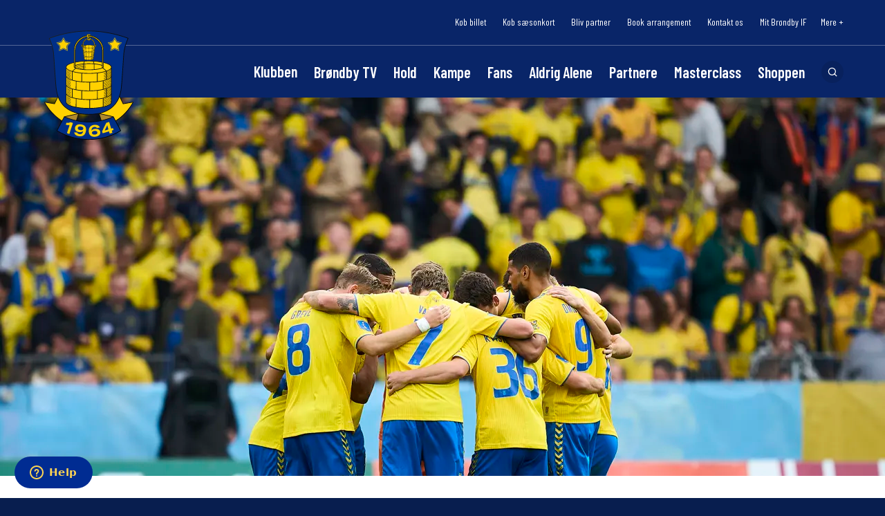

--- FILE ---
content_type: text/html; charset=utf-8
request_url: https://brondby.com/nyheder/herrer/2023/september/startopstillingen-til-kampen-mod-agf
body_size: 24199
content:
<!doctype html>
<html data-n-head-ssr lang="da" data-n-head="%7B%22lang%22:%7B%22ssr%22:%22da%22%7D%7D">
  <head >
    <meta data-n-head="ssr" charset="utf-8"><meta data-n-head="ssr" name="viewport" content="width=device-width, initial-scale=1"><meta data-n-head="ssr" data-hid="description" name="description" content=""><meta data-n-head="ssr" data-hid="og:title" property="og:title" content="Startopstillingen til kampen mod AGF"><meta data-n-head="ssr" data-hid="og:image" property="og:image" content="https://cde-bif-cms-prod.azureedge.net/media/jwxd4vpq/gettyimages-1642926113.jpg?width=1200"><meta data-n-head="ssr" data-hid="twitter:card" name="twitter:card" content="summary_large_image"><meta data-n-head="ssr" data-hid="twitter:title" name="twitter:title" content="Startopstillingen til kampen mod AGF"><meta data-n-head="ssr" data-hid="twitter:image" name="twitter:image" content="https://cde-bif-cms-prod.azureedge.net/media/jwxd4vpq/gettyimages-1642926113.jpg?width=1200"><title>Startopstillingen til kampen mod AGF</title><link data-n-head="ssr" rel="icon" type="image/x-icon" href="/favicon.ico"><link data-n-head="ssr" data-hid="gf-prefetch" rel="dns-prefetch" href="https://fonts.gstatic.com/"><link data-n-head="ssr" data-hid="gf-preconnect" rel="preconnect" href="https://fonts.gstatic.com/" crossorigin=""><link data-n-head="ssr" data-hid="gf-preload" rel="preload" as="style" href="https://fonts.googleapis.com/css2?family=Inter:wght@100;200;300;400;500;600;700;800;900&amp;display=swap"><script data-n-head="ssr" src="https://policy.app.cookieinformation.com/uc.js" data-culture="DA" id="CookieConsent"></script><script data-n-head="ssr" src="https://static.zdassets.com/ekr/snippet.js?key=a45697cd-1f28-4a55-a4b1-b020e0a624ad" id="ze-snippet"></script><script data-n-head="ssr" src="https://cdn-eu.usefathom.com/script.js" data-site="WGLJRKCQ" defer></script><script data-n-head="ssr" data-hid="gtm-script">if(!window._gtm_init){window._gtm_init=1;(function(w,n,d,m,e,p){w[d]=(w[d]==1||n[d]=='yes'||n[d]==1||n[m]==1||(w[e]&&w[e][p]&&w[e][p]()))?1:0})(window,navigator,'doNotTrack','msDoNotTrack','external','msTrackingProtectionEnabled');(function(w,d,s,l,x,y){w[x]={};w._gtm_inject=function(i){if(w.doNotTrack||w[x][i])return;w[x][i]=1;w[l]=w[l]||[];w[l].push({'gtm.start':new Date().getTime(),event:'gtm.js'});var f=d.getElementsByTagName(s)[0],j=d.createElement(s);j.async=true;j.src='https://www.googletagmanager.com/gtm.js?id='+i;f.parentNode.insertBefore(j,f);};w[y]('GTM-K2HPT44')})(window,document,'script','dataLayer','_gtm_ids','_gtm_inject')}</script><script data-n-head="ssr" data-hid="gf-script">(function(){var l=document.createElement('link');l.rel="stylesheet";l.href="https://fonts.googleapis.com/css2?family=Inter:wght@100;200;300;400;500;600;700;800;900&display=swap";document.querySelector("head").appendChild(l);})();</script><noscript data-n-head="ssr" data-hid="gf-noscript"><link rel="stylesheet" href="https://fonts.googleapis.com/css2?family=Inter:wght@100;200;300;400;500;600;700;800;900&display=swap"></noscript><link rel="preload" href="/_nuxt/03b6467.js" as="script"><link rel="preload" href="/_nuxt/59f022a.js" as="script"><link rel="preload" href="/_nuxt/36e8057.js" as="script"><link rel="preload" href="/_nuxt/1da1e71.js" as="script"><link rel="preload" href="/_nuxt/463affe.js" as="script"><link rel="preload" href="/_nuxt/db47087.js" as="script"><link rel="preload" href="/_nuxt/dfe3c5b.js" as="script"><style data-vue-ssr-id="d706d280:0 79f81939:0 b3e84c48:0 273ec036:0 78c0c9cc:0 113c08c0:0 32d1ff52:0 9b228fc6:0 84a73208:0 04dc6918:0">:root{--color-a-rgb:76,76,76;--color-b-rgb:204,204,204;--color-c-rgb:67,67,67;--color-d-rgb:255,255,255;--color-primary:var(--color-a-rgb);--color-secondary:var(--color-b-rgb);--color-tertiary:var(--color-c-rgb);--color-alpha:var(--color-light-rgb);--color-beta:var(--color-dark-rgb);--color-b:var(--color-b-rgb);--color-c:var(--color-c-rgb);--color-d:var(--color-d-rgb);--color-light:var(--color-light-rgb);--color-dark:var(--color-dark-rgb);--font-size-4xl:5.625rem;--font-size-3xl:3.75rem;--font-size-2xl:2.625rem;--font-size-xl:2rem;--font-size-lg:1.5rem;--font-size-md:1.375rem;--font-size-base:1.125rem;--font-size-sm:0.875rem;--font-size-xs:0.75rem;--font-lineheight-2xl:1.5em;--font-lineheight-xl:1.3em;--font-lineheight-lg:1.2em;--font-lineheight-md:1.1em;--rounded-corners-generic:1rem;--menu-primary-height:4.6875rem;--menu-secondary-height:4.0625rem;--menu-tertiary-height:2.875rem;--header-height-sm:3.1875rem;--header-height-lg:11.6875rem;--logo-width-sm:3.764rem;--logo-width-md:8.5rem;--player-width-sm:18.2rem;--player-width-lg:33.2rem;--player-hero-logo-width-sm:18.75rem;--player-hero-logo-width-lg:22rem;--site-max-width:2000px;--card-xs:8rem;--card-sm:16rem;--card-md:24rem;--card-lg:33rem;--hero-sm:33rem;--hero-lg:76vh;--breaker-sm:16.25rem;--breaker-md:21.875rem;--breaker-lg:31.25rem;--gallery-sm:11.5625rem;--gallery-lg:20.25rem;--player-hero-sm:20.3125rem;--player-hero-lg:32.5625rem}.theme-primary{--color-primary:var(--color-a-rgb);--color-secondary:var(--color-b-rgb);--color-tertiary:var(--color-c-rgb);--color-alpha:var(--color-light);--color-beta:var(--color-dark)}.theme-secondary{--color-primary:var(--color-a-rgb);--color-secondary:var(--color-b-rgb);--color-tertiary:var(--color-light);--color-alpha:var(--color-dark);--color-beta:var(--color-light)}@font-face{font-display:swap;font-family:"Barlow Condensed";font-style:normal;font-weight:700;src:url(/_nuxt/fonts/BarlowCondensed-Bold.ffcb94d.woff2) format("woff2"),url(/_nuxt/fonts/BarlowCondensed-Bold.890d71d.woff) format("woff"),url(/_nuxt/fonts/BarlowCondensed-Bold.75c746e.ttf) format("truetype")}@font-face{font-display:swap;font-family:"Barlow Condensed";font-style:normal;font-weight:600;src:url(/_nuxt/fonts/BarlowCondensed-SemiBold.60e3419.woff2) format("woff2"),url(/_nuxt/fonts/BarlowCondensed-SemiBold.8bd0130.woff) format("woff"),url(/_nuxt/fonts/BarlowCondensed-SemiBold.e45a1f6.ttf) format("truetype")}@font-face{font-display:swap;font-family:"Barlow Condensed";font-style:normal;font-weight:500;src:url(/_nuxt/fonts/BarlowCondensed-Medium.64c917d.woff2) format("woff2"),url(/_nuxt/fonts/BarlowCondensed-Medium.9a0d45c.woff) format("woff"),url(/_nuxt/fonts/BarlowCondensed-Medium.b82849c.ttf) format("truetype")}@font-face{font-display:swap;font-family:"Barlow Condensed";font-style:normal;font-weight:400;src:url(/_nuxt/fonts/BarlowCondensed-Regular.891e3cb.woff2) format("woff2"),url(/_nuxt/fonts/BarlowCondensed-Regular.1f2b249.woff) format("woff"),url(/_nuxt/fonts/BarlowCondensed-Regular.54c5347.ttf) format("truetype")}:root{--color-a-rgb:9,37,104;--color-b-rgb:244,212,84;--color-c-rgb:14,53,137;--color-d-rgb:8,30,79;--color-light-rgb:255,255,255;--color-dark-rgb:0,0,0;--rounded-corners-generic:0.3rem;--tw-shadow-color:0,0,0;--card-md:18rem}.text-shadow{text-shadow:0 1px 3px #000}.wysiwyg{font-family:Inter,sans-serif}.article .block-space{margin-top:1.75rem}.article .quoteblock{margin-bottom:3rem;margin-top:3rem;text-align:center}@tailwind base;@tailwind components;@tailwind utilities;

/*! tailwindcss v3.4.1 | MIT License | https://tailwindcss.com*/*,:after,:before{border:0 solid #e5e7eb;box-sizing:border-box}:after,:before{--tw-content:""}:host,html{line-height:1.5;-webkit-text-size-adjust:100%;font-family:Barlow Condensed,Inter,sans-serif;font-feature-settings:normal;font-variation-settings:normal;-moz-tab-size:4;-o-tab-size:4;tab-size:4;-webkit-tap-highlight-color:transparent}body{line-height:inherit;margin:0}hr{border-top-width:1px;color:inherit;height:0}abbr:where([title]){text-decoration:underline;-webkit-text-decoration:underline dotted;text-decoration:underline dotted}h1,h2,h3,h4,h5,h6{font-size:inherit;font-weight:inherit}a{color:inherit;text-decoration:inherit}b,strong{font-weight:bolder}code,kbd,pre,samp{font-family:ui-monospace,SFMono-Regular,Menlo,Monaco,Consolas,"Liberation Mono","Courier New",monospace;font-feature-settings:normal;font-size:1em;font-variation-settings:normal}small{font-size:80%}sub,sup{font-size:75%;line-height:0;position:relative;vertical-align:baseline}sub{bottom:-.25em}sup{top:-.5em}table{border-collapse:collapse;border-color:inherit;text-indent:0}button,input,optgroup,select,textarea{color:inherit;font-family:inherit;font-feature-settings:inherit;font-size:100%;font-variation-settings:inherit;font-weight:inherit;line-height:inherit;margin:0;padding:0}button,select{text-transform:none}[type=button],[type=reset],[type=submit],button{-webkit-appearance:button;background-color:transparent;background-image:none}:-moz-focusring{outline:auto}:-moz-ui-invalid{box-shadow:none}progress{vertical-align:baseline}::-webkit-inner-spin-button,::-webkit-outer-spin-button{height:auto}[type=search]{-webkit-appearance:textfield;outline-offset:-2px}::-webkit-search-decoration{-webkit-appearance:none}::-webkit-file-upload-button{-webkit-appearance:button;font:inherit}summary{display:list-item}blockquote,dd,dl,figure,h1,h2,h3,h4,h5,h6,hr,p,pre{margin:0}fieldset{margin:0}fieldset,legend{padding:0}menu,ol,ul{list-style:none;margin:0;padding:0}dialog{padding:0}textarea{resize:vertical}input::-moz-placeholder,textarea::-moz-placeholder{color:#9ca3af;opacity:1}input::placeholder,textarea::placeholder{color:#9ca3af;opacity:1}[role=button],button{cursor:pointer}:disabled{cursor:default}audio,canvas,embed,iframe,img,object,svg,video{display:block;vertical-align:middle}img,video{height:auto;max-width:100%}[hidden]{display:none}[multiple],[type=date],[type=datetime-local],[type=email],[type=month],[type=number],[type=password],[type=search],[type=tel],[type=text],[type=time],[type=url],[type=week],select,textarea{-webkit-appearance:none;-moz-appearance:none;appearance:none;background-color:#fff;border-color:#6b7280;border-radius:0;border-width:1px;font-size:1rem;line-height:1.5rem;padding:.5rem .75rem;--tw-shadow:0 0 transparent}[multiple]:focus,[type=date]:focus,[type=datetime-local]:focus,[type=email]:focus,[type=month]:focus,[type=number]:focus,[type=password]:focus,[type=search]:focus,[type=tel]:focus,[type=text]:focus,[type=time]:focus,[type=url]:focus,[type=week]:focus,select:focus,textarea:focus{outline:2px solid transparent;outline-offset:2px;--tw-ring-inset:var(--tw-empty,/*!*/ /*!*/);--tw-ring-offset-width:0px;--tw-ring-offset-color:#fff;--tw-ring-color:#2563eb;--tw-ring-offset-shadow:var(--tw-ring-inset) 0 0 0 var(--tw-ring-offset-width) var(--tw-ring-offset-color);--tw-ring-shadow:var(--tw-ring-inset) 0 0 0 calc(1px + var(--tw-ring-offset-width)) var(--tw-ring-color);border-color:#2563eb;box-shadow:/*!*/ /*!*/ 0 0 0 0 #fff,/*!*/ /*!*/ 0 0 0 1px #2563eb,var(--tw-shadow);box-shadow:var(--tw-ring-offset-shadow),var(--tw-ring-shadow),var(--tw-shadow)}input::-moz-placeholder,textarea::-moz-placeholder{color:#6b7280;opacity:1}input::placeholder,textarea::placeholder{color:#6b7280;opacity:1}::-webkit-datetime-edit-fields-wrapper{padding:0}::-webkit-date-and-time-value{min-height:1.5em}select{background-image:url("data:image/svg+xml;charset=utf-8,%3Csvg xmlns='http://www.w3.org/2000/svg' fill='none' viewBox='0 0 20 20'%3E%3Cpath stroke='%236b7280' stroke-linecap='round' stroke-linejoin='round' stroke-width='1.5' d='m6 8 4 4 4-4'/%3E%3C/svg%3E");background-position:right .5rem center;background-repeat:no-repeat;background-size:1.5em 1.5em;padding-right:2.5rem;-webkit-print-color-adjust:exact;color-adjust:exact}[multiple]{background-image:none;background-position:0 0;background-repeat:repeat;background-size:auto auto;background-size:initial;padding-right:.75rem;-webkit-print-color-adjust:initial;color-adjust:initial}[type=checkbox],[type=radio]{-webkit-appearance:none;-moz-appearance:none;appearance:none;padding:0;-webkit-print-color-adjust:exact;color-adjust:exact;background-color:#fff;background-origin:border-box;border-color:#6b7280;border-width:1px;color:#2563eb;display:inline-block;flex-shrink:0;height:1rem;-webkit-user-select:none;-moz-user-select:none;user-select:none;vertical-align:middle;width:1rem;--tw-shadow:0 0 transparent}[type=checkbox]{border-radius:0}[type=radio]{border-radius:100%}[type=checkbox]:focus,[type=radio]:focus{outline:2px solid transparent;outline-offset:2px;--tw-ring-inset:var(--tw-empty,/*!*/ /*!*/);--tw-ring-offset-width:2px;--tw-ring-offset-color:#fff;--tw-ring-color:#2563eb;--tw-ring-offset-shadow:var(--tw-ring-inset) 0 0 0 var(--tw-ring-offset-width) var(--tw-ring-offset-color);--tw-ring-shadow:var(--tw-ring-inset) 0 0 0 calc(2px + var(--tw-ring-offset-width)) var(--tw-ring-color);box-shadow:/*!*/ /*!*/ 0 0 0 2px #fff,/*!*/ /*!*/ 0 0 0 4px #2563eb,var(--tw-shadow);box-shadow:var(--tw-ring-offset-shadow),var(--tw-ring-shadow),var(--tw-shadow)}[type=checkbox]:checked,[type=radio]:checked{background-color:currentColor;background-position:50%;background-repeat:no-repeat;background-size:100% 100%;border-color:transparent}[type=checkbox]:checked{background-image:url("data:image/svg+xml;charset=utf-8,%3Csvg xmlns='http://www.w3.org/2000/svg' fill='%23fff' viewBox='0 0 16 16'%3E%3Cpath d='M12.207 4.793a1 1 0 0 1 0 1.414l-5 5a1 1 0 0 1-1.414 0l-2-2a1 1 0 0 1 1.414-1.414L6.5 9.086l4.293-4.293a1 1 0 0 1 1.414 0'/%3E%3C/svg%3E")}[type=radio]:checked{background-image:url("data:image/svg+xml;charset=utf-8,%3Csvg xmlns='http://www.w3.org/2000/svg' fill='%23fff' viewBox='0 0 16 16'%3E%3Ccircle cx='8' cy='8' r='3'/%3E%3C/svg%3E")}[type=checkbox]:checked:focus,[type=checkbox]:checked:hover,[type=radio]:checked:focus,[type=radio]:checked:hover{background-color:currentColor;border-color:transparent}[type=checkbox]:indeterminate{background-color:currentColor;background-image:url("data:image/svg+xml;charset=utf-8,%3Csvg xmlns='http://www.w3.org/2000/svg' fill='none' viewBox='0 0 16 16'%3E%3Cpath stroke='%23fff' stroke-linecap='round' stroke-linejoin='round' stroke-width='2' d='M4 8h8'/%3E%3C/svg%3E");background-position:50%;background-repeat:no-repeat;background-size:100% 100%;border-color:transparent}[type=checkbox]:indeterminate:focus,[type=checkbox]:indeterminate:hover{background-color:currentColor;border-color:transparent}[type=file]{background:transparent none repeat 0 0/auto auto padding-box border-box scroll;background:initial;border-color:inherit;border-radius:0;border-width:0;font-size:inherit;line-height:inherit;padding:0}[type=file]:focus{outline:1px auto -webkit-focus-ring-color}body{--tw-bg-opacity:1;background-color:#081e4f;background-color:rgba(var(--color-d),var(--tw-bg-opacity));font-size:1.125rem;font-size:var(--font-size-base);-webkit-font-smoothing:antialiased;-moz-osx-font-smoothing:grayscale}body,p{font-weight:400}p{font-size:14px;line-height:1.5em;line-height:var(--font-lineheight-2xl)}@media (min-width:768px){p{font-size:18px}}main{min-height:100vh}hr{border-color:hsla(0,0%,100%,.3);border-color:rgba(var(--color-alpha),var(--tw-border-opacity));--tw-border-opacity:0.3}.wysiwyg p{margin-bottom:1rem;margin-top:1rem}.wysiwyg a{font-weight:700;text-decoration-line:underline}.wysiwyg a:hover{text-decoration-line:none}.wysiwyg h1{font-size:1.875rem;font-weight:600;line-height:1.2em;line-height:var(--font-lineheight-lg);margin-bottom:1rem;margin-top:2rem}@media (min-width:1024px){.wysiwyg h1{font-size:3.75rem}}.wysiwyg h2{font-size:1.625rem;font-weight:600;line-height:1.2em;line-height:var(--font-lineheight-lg);margin-bottom:1rem;margin-top:2rem}@media (min-width:768px){.wysiwyg h2{font-size:2.625rem}}.wysiwyg h3{font-size:1.5rem;font-weight:600;line-height:1.1em;line-height:var(--font-lineheight-md);margin-bottom:1rem;margin-top:2rem}@media (min-width:768px){.wysiwyg h3{font-size:2rem}}.wysiwyg h4{font-size:1.25rem;font-weight:600;line-height:1.2em;line-height:var(--font-lineheight-lg);margin-bottom:1rem;margin-top:2rem}@media (min-width:1024px){.wysiwyg h4{font-size:1.5rem}}.wysiwyg ol,.wysiwyg ul{margin-bottom:.75rem;margin-left:.75rem;margin-top:.75rem}.wysiwyg li{font-size:14px;font-weight:400;line-height:1.5em;line-height:var(--font-lineheight-2xl);margin-bottom:.5rem;margin-top:.5rem;padding-left:1rem;position:relative}@media (min-width:768px){.wysiwyg li{font-size:18px;padding-left:1.5rem}}.wysiwyg ol>li:before{content:counter(list-item,decimal) ".";content:counter(list-item,var(--list-counter-style,decimal)) ".";font-weight:600;left:0;position:absolute;top:0}.wysiwyg ul>li:before{content:"•";left:0;position:absolute;top:0}*,:after,:before{--tw-border-spacing-x:0;--tw-border-spacing-y:0;--tw-translate-x:0;--tw-translate-y:0;--tw-rotate:0;--tw-skew-x:0;--tw-skew-y:0;--tw-scale-x:1;--tw-scale-y:1;--tw-pan-x: ;--tw-pan-y: ;--tw-pinch-zoom: ;--tw-scroll-snap-strictness:proximity;--tw-gradient-from-position: ;--tw-gradient-via-position: ;--tw-gradient-to-position: ;--tw-ordinal: ;--tw-slashed-zero: ;--tw-numeric-figure: ;--tw-numeric-spacing: ;--tw-numeric-fraction: ;--tw-ring-inset: ;--tw-ring-offset-width:0px;--tw-ring-offset-color:#fff;--tw-ring-color:rgba(59,130,246,.5);--tw-ring-offset-shadow:0 0 transparent;--tw-ring-shadow:0 0 transparent;--tw-shadow:0 0 transparent;--tw-shadow-colored:0 0 transparent;--tw-blur: ;--tw-brightness: ;--tw-contrast: ;--tw-grayscale: ;--tw-hue-rotate: ;--tw-invert: ;--tw-saturate: ;--tw-sepia: ;--tw-drop-shadow: ;--tw-backdrop-blur: ;--tw-backdrop-brightness: ;--tw-backdrop-contrast: ;--tw-backdrop-grayscale: ;--tw-backdrop-hue-rotate: ;--tw-backdrop-invert: ;--tw-backdrop-opacity: ;--tw-backdrop-saturate: ;--tw-backdrop-sepia: }::backdrop{--tw-border-spacing-x:0;--tw-border-spacing-y:0;--tw-translate-x:0;--tw-translate-y:0;--tw-rotate:0;--tw-skew-x:0;--tw-skew-y:0;--tw-scale-x:1;--tw-scale-y:1;--tw-pan-x: ;--tw-pan-y: ;--tw-pinch-zoom: ;--tw-scroll-snap-strictness:proximity;--tw-gradient-from-position: ;--tw-gradient-via-position: ;--tw-gradient-to-position: ;--tw-ordinal: ;--tw-slashed-zero: ;--tw-numeric-figure: ;--tw-numeric-spacing: ;--tw-numeric-fraction: ;--tw-ring-inset: ;--tw-ring-offset-width:0px;--tw-ring-offset-color:#fff;--tw-ring-color:rgba(59,130,246,.5);--tw-ring-offset-shadow:0 0 transparent;--tw-ring-shadow:0 0 transparent;--tw-shadow:0 0 transparent;--tw-shadow-colored:0 0 transparent;--tw-blur: ;--tw-brightness: ;--tw-contrast: ;--tw-grayscale: ;--tw-hue-rotate: ;--tw-invert: ;--tw-saturate: ;--tw-sepia: ;--tw-drop-shadow: ;--tw-backdrop-blur: ;--tw-backdrop-brightness: ;--tw-backdrop-contrast: ;--tw-backdrop-grayscale: ;--tw-backdrop-hue-rotate: ;--tw-backdrop-invert: ;--tw-backdrop-opacity: ;--tw-backdrop-saturate: ;--tw-backdrop-sepia: }.container{width:100%}@media (min-width:640px){.container{max-width:640px}}@media (min-width:768px){.container{max-width:768px}}@media (min-width:1024px){.container{max-width:1024px}}@media (min-width:1280px){.container{max-width:1280px}}@media (min-width:1536px){.container{max-width:1536px}}.typo-hero-lg{font-size:2.25rem;font-weight:900;line-height:1.1em;line-height:var(--font-lineheight-md);text-transform:uppercase}@media (min-width:1024px){.typo-hero-lg{font-size:5.625rem}}.typo-hero-sm{font-size:1.875rem;font-weight:900;line-height:1.1em;line-height:var(--font-lineheight-md);text-transform:uppercase}@media (min-width:768px){.typo-hero-sm{font-size:3.75rem}}.typo-hero-xs{font-size:1.625rem;font-weight:900;line-height:1.1em;line-height:var(--font-lineheight-md);text-transform:uppercase}@media (min-width:768px){.typo-hero-xs{font-size:2.625rem}}.typo-heading-lg{font-size:1.875rem;font-weight:600;line-height:1.2em;line-height:var(--font-lineheight-lg)}@media (min-width:1024px){.typo-heading-lg{font-size:3.75rem}}.typo-heading-md{font-size:1.625rem;font-weight:600;line-height:1.2em;line-height:var(--font-lineheight-lg)}@media (min-width:768px){.typo-heading-md{font-size:2.625rem}}.typo-heading-sm{font-size:1.5rem;font-weight:600;line-height:1.1em;line-height:var(--font-lineheight-md)}@media (min-width:768px){.typo-heading-sm{font-size:2rem}}.typo-heading-xs{font-size:1.25rem;font-weight:600;line-height:1.2em;line-height:var(--font-lineheight-lg)}@media (min-width:1024px){.typo-heading-xs{font-size:1.5rem}}.typo-body-heading{font-size:.875rem;font-weight:600;line-height:1.5em;line-height:var(--font-lineheight-2xl)}@media (min-width:768px){.typo-body-heading{font-size:1.125rem}}.typo-body-lg{font-size:1.25rem;font-weight:400;line-height:1.5em;line-height:var(--font-lineheight-2xl)}@media (min-width:768px){.typo-body-lg{font-size:1.5rem}}.typo-body{font-size:.875rem;font-weight:400;line-height:1.5em;line-height:var(--font-lineheight-2xl)}@media (min-width:768px){.typo-body{font-size:1.125rem}}.typo-quote{font-size:1.875rem;font-weight:700;line-height:1.1em;line-height:var(--font-lineheight-md);margin-left:auto;margin-right:auto;max-width:68.25rem;position:relative}@media (min-width:1024px){.typo-quote{font-size:3.75rem}}.typo-quote:before{content:"“";display:block;left:-.5em;position:absolute;top:0}.typo-quote:after{content:"”";left:-.15em;position:relative}.typo-quote-author{font-size:1.25rem;font-weight:600;line-height:1.2em;line-height:var(--font-lineheight-lg)}@media (min-width:1024px){.typo-quote-author{font-size:1.5rem}}.typo-quote-author:before{content:"—";display:inline-block;padding-right:1rem}.typo-label{font-size:.625rem;font-weight:700;text-transform:uppercase}@media (min-width:768px){.typo-label{font-size:.875rem}}.gutter{padding-left:20px;padding-right:20px}@media (min-width:768px){.gutter{padding-left:40px;padding-right:40px}}@media (min-width:1024px){.gutter{padding-left:60px;padding-right:60px}}@media (min-width:768px){.gutter-tablet{padding-left:40px;padding-right:40px}}@media (min-width:1024px){.gutter-tablet{padding-left:0;padding-right:0}}.block-space{margin-top:6rem}.block-space-wrapper{padding-bottom:1px}.button-primary{font-size:.625rem;font-weight:700;text-transform:uppercase}@media (min-width:768px){.button-primary{font-size:.875rem}}.button-primary{background-color:hsla(0,0%,100%,.1);background-color:rgba(var(--color-alpha),var(--tw-bg-opacity));border-radius:9999px;cursor:pointer;display:inline-block;--tw-bg-opacity:0.1;padding:.75rem 1.5rem}.round-btn-hover{transition-duration:.2s;transition-property:color,background-color,border-color,text-decoration-color,fill,stroke;transition-timing-function:cubic-bezier(.4,0,.2,1)}.round-btn-hover:hover{background-color:hsla(0,0%,100%,.2);background-color:rgba(var(--color-alpha),var(--tw-bg-opacity));--tw-bg-opacity:0.2}.line-light{border-color:hsla(0,0%,100%,.3);border-color:rgba(var(--color-light),var(--tw-border-opacity))}.line,.line-light{--tw-border-opacity:0.3}.line{border-color:hsla(0,0%,100%,.3);border-color:rgba(var(--color-alpha),var(--tw-border-opacity))}.icon{background-color:hsla(0,0%,100%,.1);background-color:rgba(var(--color-alpha),var(--tw-bg-opacity));border-radius:9999px;height:2.5rem;width:2.5rem;--tw-bg-opacity:0.1;padding:.5rem}.backface-hidden{backface-visibility:hidden}.link:after{background-image:url("data:image/svg+xml;charset=utf-8,%3Csvg xmlns='http://www.w3.org/2000/svg' viewBox='0 0 11.7 11.5'%3E%3Cpath fill='%23fff' d='m6 11.5 5.7-5.7L6 0 4.6 1.3l3.5 3.5H0v1.9h8.1l-3.5 3.5z'/%3E%3C/svg%3E");flex-shrink:0}.link-external:after,.link:after{content:"";display:inline-block;height:10px;margin-left:.5rem;transition-duration:.2s;transition-property:transform;transition-timing-function:cubic-bezier(.4,0,.2,1);width:10px}.link-external:after{background-image:url("data:image/svg+xml;charset=utf-8,%3Csvg xmlns='http://www.w3.org/2000/svg' viewBox='0 0 10 10'%3E%3Cpath fill='%23fff' d='m1.3 10 6.8-6.8v5.1H10V0H1.6v1.9h5.1L0 8.6z'/%3E%3C/svg%3E");transform:translate(var(--tw-translate-x),var(--tw-translate-y)) rotate(var(--tw-rotate)) skewX(var(--tw-skew-x)) skewY(var(--tw-skew-y)) scaleX(var(--tw-scale-x)) scaleY(var(--tw-scale-y))}.theme-secondary .link:after{background-image:url("data:image/svg+xml;charset=utf-8,%3Csvg xmlns='http://www.w3.org/2000/svg' viewBox='0 0 11.7 11.5'%3E%3Cpath d='m6 11.5 5.7-5.7L6 0 4.6 1.3l3.5 3.5H0v1.9h8.1l-3.5 3.5z'/%3E%3C/svg%3E")}.theme-secondary .footer .link:after{background-image:url("data:image/svg+xml;charset=utf-8,%3Csvg xmlns='http://www.w3.org/2000/svg' viewBox='0 0 11.7 11.5'%3E%3Cpath fill='%23fff' d='m6 11.5 5.7-5.7L6 0 4.6 1.3l3.5 3.5H0v1.9h8.1l-3.5 3.5z'/%3E%3C/svg%3E")}.link-external:hover:after,.link:hover:after{--tw-translate-x:0.25rem;transform:translate(.25rem,var(--tw-translate-y)) rotate(var(--tw-rotate)) skewX(var(--tw-skew-x)) skewY(var(--tw-skew-y)) scaleX(var(--tw-scale-x)) scaleY(var(--tw-scale-y));transform:translate(var(--tw-translate-x),var(--tw-translate-y)) rotate(var(--tw-rotate)) skewX(var(--tw-skew-x)) skewY(var(--tw-skew-y)) scaleX(var(--tw-scale-x)) scaleY(var(--tw-scale-y))}.sr-only{height:1px;margin:-1px;overflow:hidden;padding:0;position:absolute;width:1px;clip:rect(0,0,0,0);border-width:0;white-space:nowrap}.pointer-events-none{pointer-events:none}.pointer-events-auto{pointer-events:auto}.invisible{visibility:hidden}.static{position:static}.fixed{position:fixed}.absolute{position:absolute}.relative{position:relative}.inset-0{bottom:0;left:0;right:0;top:0}.-bottom-28{bottom:-7rem}.-bottom-5{bottom:-1.25rem}.-bottom-6{bottom:-1.5rem}.-bottom-9{bottom:-2.25rem}.-left-5{left:-1.25rem}.-right-12{right:-3rem}.-right-2{right:-.5rem}.-right-28{right:-7rem}.-right-5{right:-1.25rem}.-right-6{right:-1.5rem}.-top-px{top:-1px}.bottom-0{bottom:0}.bottom-4{bottom:1rem}.bottom-6{bottom:1.5rem}.left-0{left:0}.left-1\/2{left:50%}.left-4{left:1rem}.left-5{left:1.25rem}.left-\[1px\],.left-px{left:1px}.right-0{right:0}.right-3{right:.75rem}.right-4{right:1rem}.right-5{right:1.25rem}.right-8{right:2rem}.right-\[1px\]{right:1px}.top-0{top:0}.top-1\/2{top:50%}.top-10{top:2.5rem}.top-3{top:.75rem}.top-36{top:9rem}.top-8{top:2rem}.top-\[1px\]{top:1px}.top-\[30\%\]{top:30%}.top-\[35px\]{top:35px}.top-header-rest{top:11.6875rem;top:var(--header-height-lg)}.-z-10{z-index:-10}.z-0{z-index:0}.z-10{z-index:10}.z-100{z-index:100}.z-20{z-index:20}.z-200{z-index:200}.z-50{z-index:50}.z-\[200\]{z-index:200}.z-\[250\]{z-index:250}.order-first{order:-9999}.col-span-1{grid-column:span 1/span 1}.col-span-2{grid-column:span 2/span 2}.col-span-3{grid-column:span 3/span 3}.col-span-full{grid-column:1/-1}.row-span-2{grid-row:span 2/span 2}.row-span-6{grid-row:span 6/span 6}.row-start-2{grid-row-start:2}.m-0{margin:0}.mx-1{margin-left:.25rem;margin-right:.25rem}.mx-4{margin-left:1rem;margin-right:1rem}.mx-\[-40px\]{margin-left:-40px;margin-right:-40px}.mx-\[3px\]{margin-left:3px;margin-right:3px}.mx-auto{margin-left:auto;margin-right:auto}.my-0{margin-bottom:0;margin-top:0}.my-32{margin-bottom:8rem;margin-top:8rem}.-mb-12{margin-bottom:-3rem}.-mt-10{margin-top:-2.5rem}.-mt-14{margin-top:-3.5rem}.-mt-5{margin-top:-1.25rem}.mb-10{margin-bottom:2.5rem}.mb-12{margin-bottom:3rem}.mb-14{margin-bottom:3.5rem}.mb-16{margin-bottom:4rem}.mb-2{margin-bottom:.5rem}.mb-2\.5{margin-bottom:.625rem}.mb-20{margin-bottom:5rem}.mb-24{margin-bottom:6rem}.mb-3{margin-bottom:.75rem}.mb-3\.5{margin-bottom:.875rem}.mb-4{margin-bottom:1rem}.mb-5{margin-bottom:1.25rem}.mb-6{margin-bottom:1.5rem}.mb-8{margin-bottom:2rem}.mb-9{margin-bottom:2.25rem}.mb-\[10px\]{margin-bottom:10px}.mb-\[1px\]{margin-bottom:1px}.ml-2{margin-left:.5rem}.ml-3{margin-left:.75rem}.ml-5{margin-left:1.25rem}.mr-0{margin-right:0}.mr-0\.5{margin-right:.125rem}.mr-1{margin-right:.25rem}.mr-2{margin-right:.5rem}.mr-3{margin-right:.75rem}.mr-4{margin-right:1rem}.mr-5{margin-right:1.25rem}.mt-0{margin-top:0}.mt-1{margin-top:.25rem}.mt-10{margin-top:2.5rem}.mt-11{margin-top:2.75rem}.mt-12{margin-top:3rem}.mt-2{margin-top:.5rem}.mt-20{margin-top:5rem}.mt-3{margin-top:.75rem}.mt-4{margin-top:1rem}.mt-5{margin-top:1.25rem}.mt-6{margin-top:1.5rem}.mt-7{margin-top:1.75rem}.mt-8{margin-top:2rem}.mt-9{margin-top:2.25rem}.mt-\[-2px\]{margin-top:-2px}.mt-\[30px\]{margin-top:30px}.mt-\[5px\]{margin-top:5px}.block{display:block}.inline-block{display:inline-block}.flex{display:flex}.inline-flex{display:inline-flex}.grid{display:grid}.hidden{display:none}.\!h-14{height:3.5rem!important}.\!h-40{height:10rem!important}.\!h-8{height:2rem!important}.h-0{height:0}.h-10{height:2.5rem}.h-11{height:2.75rem}.h-12{height:3rem}.h-16{height:4rem}.h-24{height:6rem}.h-32{height:8rem}.h-4{height:1rem}.h-40{height:10rem}.h-5{height:1.25rem}.h-6{height:1.5rem}.h-60{height:15rem}.h-8{height:2rem}.h-9{height:2.25rem}.h-\[21px\]{height:21px}.h-\[22px\]{height:22px}.h-\[27px\]{height:27px}.h-\[30px\]{height:30px}.h-\[32px\]{height:32px}.h-\[5px\]{height:5px}.h-\[6\.8rem\]{height:6.8rem}.h-\[6rem\]{height:6rem}.h-\[71px\]{height:71px}.h-\[74px\]{height:74px}.h-\[75\%\]{height:75%}.h-\[80vh\]{height:80vh}.h-\[calc\(100vh-350px\)\]{height:calc(100vh - 350px)}.h-auto{height:auto}.h-breaker-sm{height:16.25rem;height:var(--breaker-sm)}.h-card-lg{height:33rem;height:var(--card-lg)}.h-card-md{height:18rem;height:var(--card-md)}.h-full{height:100%}.h-header-lg{height:11.6875rem;height:var(--header-height-lg)}.h-header-rest{height:calc(100% - 11.6875rem);height:calc(100% - var(--header-height-lg))}.h-header-sm{height:3.1875rem;height:var(--header-height-sm)}.h-hero-sm{height:33rem;height:var(--hero-sm)}.h-md{height:50vh}.h-menu-primary{height:4.6875rem;height:var(--menu-primary-height)}.h-menu-secondary{height:4.0625rem;height:var(--menu-secondary-height)}.h-menu-tertiary{height:2.875rem;height:var(--menu-tertiary-height)}.h-player-hero-sm{height:20.3125rem;height:var(--player-hero-sm)}.h-px{height:1px}.h-screen{height:100vh}.max-h-52{max-height:13rem}.max-h-72{max-height:18rem}.max-h-full{max-height:100%}.max-h-gallery-image{max-height:calc(100% - 10rem)}.min-h-0{min-height:0}.min-h-112{min-height:28rem}.min-h-72{min-height:18rem}.min-h-\[375px\]{min-height:375px}.min-h-\[387px\]{min-height:387px}.min-h-\[71px\]{min-height:71px}.min-h-card-lg{min-height:33rem;min-height:var(--card-lg)}.min-h-card-md{min-height:18rem;min-height:var(--card-md)}.min-h-screen{min-height:100vh}.w-1\/4{width:25%}.w-10{width:2.5rem}.w-11\/12{width:91.666667%}.w-12{width:3rem}.w-14{width:3.5rem}.w-16{width:4rem}.w-2{width:.5rem}.w-24{width:6rem}.w-28{width:7rem}.w-3{width:.75rem}.w-4{width:1rem}.w-44{width:11rem}.w-48{width:12rem}.w-5{width:1.25rem}.w-52{width:13rem}.w-6{width:1.5rem}.w-60{width:15rem}.w-64{width:16rem}.w-8{width:2rem}.w-9{width:2.25rem}.w-96{width:24rem}.w-\[104px\]{width:104px}.w-\[22px\]{width:22px}.w-\[260px\]{width:260px}.w-\[30px\]{width:30px}.w-\[45\%\]{width:45%}.w-\[50\%\]{width:50%}.w-\[7px\]{width:7px}.w-\[88\%\]{width:88%}.w-\[96\%\]{width:96%}.w-auto{width:auto}.w-full{width:100%}.w-hero-logo-sm{width:18.75rem;width:var(--player-hero-logo-width-sm)}.w-logo-sm{width:3.764rem;width:var(--logo-width-sm)}.w-player-sm{width:18.2rem;width:var(--player-width-sm)}.min-w-\[32px\]{min-width:32px}.max-w-2xl{max-width:42rem}.max-w-\[11rem\]{max-width:11rem}.max-w-\[1560px\]{max-width:1560px}.max-w-\[800px\]{max-width:800px}.max-w-\[920px\]{max-width:920px}.max-w-\[970px\]{max-width:970px}.max-w-hero-description{max-width:34.375rem}.max-w-hero-header{max-width:57.125rem}.max-w-lg{max-width:32rem}.max-w-md{max-width:28rem}.max-w-none{max-width:none}.max-w-quote{max-width:68.25rem}.max-w-site{max-width:2000px;max-width:var(--site-max-width)}.max-w-xl{max-width:36rem}.flex-1{flex:1 1 0%}.flex-auto{flex:1 1 auto}.flex-initial{flex:0 1 auto}.flex-none{flex:none}.flex-shrink{flex-shrink:1}.flex-shrink-0{flex-shrink:0}.flex-grow,.grow{flex-grow:1}.origin-top{transform-origin:top}.origin-top-left{transform-origin:top left}.origin-top-right{transform-origin:top right}.-translate-x-1\/2{--tw-translate-x:-50%;transform:translate(-50%,var(--tw-translate-y)) rotate(var(--tw-rotate)) skewX(var(--tw-skew-x)) skewY(var(--tw-skew-y)) scaleX(var(--tw-scale-x)) scaleY(var(--tw-scale-y));transform:translate(var(--tw-translate-x),var(--tw-translate-y)) rotate(var(--tw-rotate)) skewX(var(--tw-skew-x)) skewY(var(--tw-skew-y)) scaleX(var(--tw-scale-x)) scaleY(var(--tw-scale-y))}.-translate-y-1\/2{--tw-translate-y:-50%;transform:translate(var(--tw-translate-x),-50%) rotate(var(--tw-rotate)) skewX(var(--tw-skew-x)) skewY(var(--tw-skew-y)) scaleX(var(--tw-scale-x)) scaleY(var(--tw-scale-y));transform:translate(var(--tw-translate-x),var(--tw-translate-y)) rotate(var(--tw-rotate)) skewX(var(--tw-skew-x)) skewY(var(--tw-skew-y)) scaleX(var(--tw-scale-x)) scaleY(var(--tw-scale-y))}.-translate-y-full{--tw-translate-y:-100%;transform:translate(var(--tw-translate-x),-100%) rotate(var(--tw-rotate)) skewX(var(--tw-skew-x)) skewY(var(--tw-skew-y)) scaleX(var(--tw-scale-x)) scaleY(var(--tw-scale-y));transform:translate(var(--tw-translate-x),var(--tw-translate-y)) rotate(var(--tw-rotate)) skewX(var(--tw-skew-x)) skewY(var(--tw-skew-y)) scaleX(var(--tw-scale-x)) scaleY(var(--tw-scale-y))}.translate-y-0{--tw-translate-y:0px;transform:translate(var(--tw-translate-x)) rotate(var(--tw-rotate)) skewX(var(--tw-skew-x)) skewY(var(--tw-skew-y)) scaleX(var(--tw-scale-x)) scaleY(var(--tw-scale-y));transform:translate(var(--tw-translate-x),var(--tw-translate-y)) rotate(var(--tw-rotate)) skewX(var(--tw-skew-x)) skewY(var(--tw-skew-y)) scaleX(var(--tw-scale-x)) scaleY(var(--tw-scale-y))}.translate-y-\[10px\]{--tw-translate-y:10px;transform:translate(var(--tw-translate-x),10px) rotate(var(--tw-rotate)) skewX(var(--tw-skew-x)) skewY(var(--tw-skew-y)) scaleX(var(--tw-scale-x)) scaleY(var(--tw-scale-y));transform:translate(var(--tw-translate-x),var(--tw-translate-y)) rotate(var(--tw-rotate)) skewX(var(--tw-skew-x)) skewY(var(--tw-skew-y)) scaleX(var(--tw-scale-x)) scaleY(var(--tw-scale-y))}.translate-y-\[46px\]{--tw-translate-y:46px;transform:translate(var(--tw-translate-x),46px) rotate(var(--tw-rotate)) skewX(var(--tw-skew-x)) skewY(var(--tw-skew-y)) scaleX(var(--tw-scale-x)) scaleY(var(--tw-scale-y));transform:translate(var(--tw-translate-x),var(--tw-translate-y)) rotate(var(--tw-rotate)) skewX(var(--tw-skew-x)) skewY(var(--tw-skew-y)) scaleX(var(--tw-scale-x)) scaleY(var(--tw-scale-y))}.-rotate-45{--tw-rotate:-45deg;transform:translate(var(--tw-translate-x),var(--tw-translate-y)) rotate(-45deg) skewX(var(--tw-skew-x)) skewY(var(--tw-skew-y)) scaleX(var(--tw-scale-x)) scaleY(var(--tw-scale-y));transform:translate(var(--tw-translate-x),var(--tw-translate-y)) rotate(var(--tw-rotate)) skewX(var(--tw-skew-x)) skewY(var(--tw-skew-y)) scaleX(var(--tw-scale-x)) scaleY(var(--tw-scale-y))}.rotate-180{--tw-rotate:180deg;transform:translate(var(--tw-translate-x),var(--tw-translate-y)) rotate(180deg) skewX(var(--tw-skew-x)) skewY(var(--tw-skew-y)) scaleX(var(--tw-scale-x)) scaleY(var(--tw-scale-y));transform:translate(var(--tw-translate-x),var(--tw-translate-y)) rotate(var(--tw-rotate)) skewX(var(--tw-skew-x)) skewY(var(--tw-skew-y)) scaleX(var(--tw-scale-x)) scaleY(var(--tw-scale-y))}.rotate-45{--tw-rotate:45deg;transform:translate(var(--tw-translate-x),var(--tw-translate-y)) rotate(45deg) skewX(var(--tw-skew-x)) skewY(var(--tw-skew-y)) scaleX(var(--tw-scale-x)) scaleY(var(--tw-scale-y));transform:translate(var(--tw-translate-x),var(--tw-translate-y)) rotate(var(--tw-rotate)) skewX(var(--tw-skew-x)) skewY(var(--tw-skew-y)) scaleX(var(--tw-scale-x)) scaleY(var(--tw-scale-y))}.rotate-\[-35deg\]{--tw-rotate:-35deg;transform:translate(var(--tw-translate-x),var(--tw-translate-y)) rotate(-35deg) skewX(var(--tw-skew-x)) skewY(var(--tw-skew-y)) scaleX(var(--tw-scale-x)) scaleY(var(--tw-scale-y));transform:translate(var(--tw-translate-x),var(--tw-translate-y)) rotate(var(--tw-rotate)) skewX(var(--tw-skew-x)) skewY(var(--tw-skew-y)) scaleX(var(--tw-scale-x)) scaleY(var(--tw-scale-y))}.scale-35{--tw-scale-x:.35;--tw-scale-y:.35;transform:translate(var(--tw-translate-x),var(--tw-translate-y)) rotate(var(--tw-rotate)) skewX(var(--tw-skew-x)) skewY(var(--tw-skew-y)) scaleX(.35) scaleY(.35);transform:translate(var(--tw-translate-x),var(--tw-translate-y)) rotate(var(--tw-rotate)) skewX(var(--tw-skew-x)) skewY(var(--tw-skew-y)) scaleX(var(--tw-scale-x)) scaleY(var(--tw-scale-y))}.scale-50{--tw-scale-x:.5;--tw-scale-y:.5;transform:translate(var(--tw-translate-x),var(--tw-translate-y)) rotate(var(--tw-rotate)) skewX(var(--tw-skew-x)) skewY(var(--tw-skew-y)) scaleX(.5) scaleY(.5);transform:translate(var(--tw-translate-x),var(--tw-translate-y)) rotate(var(--tw-rotate)) skewX(var(--tw-skew-x)) skewY(var(--tw-skew-y)) scaleX(var(--tw-scale-x)) scaleY(var(--tw-scale-y))}.scale-\[0\.99\]{--tw-scale-x:0.99;--tw-scale-y:0.99;transform:translate(var(--tw-translate-x),var(--tw-translate-y)) rotate(var(--tw-rotate)) skewX(var(--tw-skew-x)) skewY(var(--tw-skew-y)) scaleX(.99) scaleY(.99)}.scale-\[0\.99\],.transform{transform:translate(var(--tw-translate-x),var(--tw-translate-y)) rotate(var(--tw-rotate)) skewX(var(--tw-skew-x)) skewY(var(--tw-skew-y)) scaleX(var(--tw-scale-x)) scaleY(var(--tw-scale-y))}.transform-gpu{transform:translate3d(var(--tw-translate-x),var(--tw-translate-y),0) rotate(var(--tw-rotate)) skewX(var(--tw-skew-x)) skewY(var(--tw-skew-y)) scaleX(var(--tw-scale-x)) scaleY(var(--tw-scale-y))}@keyframes pulse{50%{opacity:.5}}.animate-pulse{animation:pulse 2s cubic-bezier(.4,0,.6,1) infinite}.cursor-pointer{cursor:pointer}.select-none{-webkit-user-select:none;-moz-user-select:none;user-select:none}.resize{resize:both}.list-none{list-style-type:none}.grid-flow-col{grid-auto-flow:column}.grid-cols-1{grid-template-columns:repeat(1,minmax(0,1fr))}.grid-cols-2{grid-template-columns:repeat(2,minmax(0,1fr))}.grid-cols-3{grid-template-columns:repeat(3,minmax(0,1fr))}.grid-cols-4{grid-template-columns:repeat(4,minmax(0,1fr))}.grid-cols-6{grid-template-columns:repeat(6,minmax(0,1fr))}.grid-cols-card,.grid-cols-card-full-image{grid-template-columns:repeat(2,minmax(0,1fr))}.grid-rows-1{grid-template-rows:repeat(1,minmax(0,1fr))}.grid-rows-2{grid-template-rows:repeat(2,minmax(0,1fr))}.grid-rows-3{grid-template-rows:repeat(3,minmax(0,1fr))}.grid-rows-4{grid-template-rows:repeat(4,minmax(0,1fr))}.grid-rows-5{grid-template-rows:repeat(5,minmax(0,1fr))}.grid-rows-6{grid-template-rows:repeat(6,minmax(0,1fr))}.grid-rows-card{grid-template-rows:minmax(0,10rem) minmax(0,1fr)}.grid-rows-card-full-image{grid-template-rows:minmax(0,19.2rem) minmax(0,1fr)}.flex-row-reverse{flex-direction:row-reverse}.flex-col{flex-direction:column}.flex-col-reverse{flex-direction:column-reverse}.flex-wrap{flex-wrap:wrap}.content-center{align-content:center}.items-start{align-items:flex-start}.items-end{align-items:flex-end}.items-center{align-items:center}.items-baseline{align-items:baseline}.justify-start{justify-content:flex-start}.justify-end{justify-content:flex-end}.justify-center{justify-content:center}.justify-between{justify-content:space-between}.gap-2{gap:.5rem}.gap-20{gap:5rem}.gap-4{gap:1rem}.gap-6{gap:1.5rem}.gap-\[25px\]{gap:25px}.gap-y-4{row-gap:1rem}.space-x-0>:not([hidden])~:not([hidden]){--tw-space-x-reverse:0;margin-left:0;margin-left:calc(0px*(1 - var(--tw-space-x-reverse)));margin-right:0;margin-right:calc(0px*var(--tw-space-x-reverse))}.space-x-1>:not([hidden])~:not([hidden]){--tw-space-x-reverse:0;margin-left:.25rem;margin-left:calc(.25rem*(1 - var(--tw-space-x-reverse)));margin-right:0;margin-right:calc(.25rem*var(--tw-space-x-reverse))}.space-x-2>:not([hidden])~:not([hidden]){--tw-space-x-reverse:0;margin-left:.5rem;margin-left:calc(.5rem*(1 - var(--tw-space-x-reverse)));margin-right:0;margin-right:calc(.5rem*var(--tw-space-x-reverse))}.space-x-3>:not([hidden])~:not([hidden]){--tw-space-x-reverse:0;margin-left:.75rem;margin-left:calc(.75rem*(1 - var(--tw-space-x-reverse)));margin-right:0;margin-right:calc(.75rem*var(--tw-space-x-reverse))}.space-x-4>:not([hidden])~:not([hidden]){--tw-space-x-reverse:0;margin-left:1rem;margin-left:calc(1rem*(1 - var(--tw-space-x-reverse)));margin-right:0;margin-right:calc(1rem*var(--tw-space-x-reverse))}.space-x-5>:not([hidden])~:not([hidden]){--tw-space-x-reverse:0;margin-left:1.25rem;margin-left:calc(1.25rem*(1 - var(--tw-space-x-reverse)));margin-right:0;margin-right:calc(1.25rem*var(--tw-space-x-reverse))}.space-x-6>:not([hidden])~:not([hidden]){--tw-space-x-reverse:0;margin-left:1.5rem;margin-left:calc(1.5rem*(1 - var(--tw-space-x-reverse)));margin-right:0;margin-right:calc(1.5rem*var(--tw-space-x-reverse))}.space-y-10>:not([hidden])~:not([hidden]){--tw-space-y-reverse:0;margin-bottom:0;margin-bottom:calc(2.5rem*var(--tw-space-y-reverse));margin-top:2.5rem;margin-top:calc(2.5rem*(1 - var(--tw-space-y-reverse)))}.space-y-2>:not([hidden])~:not([hidden]){--tw-space-y-reverse:0;margin-bottom:0;margin-bottom:calc(.5rem*var(--tw-space-y-reverse));margin-top:.5rem;margin-top:calc(.5rem*(1 - var(--tw-space-y-reverse)))}.space-y-3>:not([hidden])~:not([hidden]){--tw-space-y-reverse:0;margin-bottom:0;margin-bottom:calc(.75rem*var(--tw-space-y-reverse));margin-top:.75rem;margin-top:calc(.75rem*(1 - var(--tw-space-y-reverse)))}.space-y-4>:not([hidden])~:not([hidden]){--tw-space-y-reverse:0;margin-bottom:0;margin-bottom:calc(1rem*var(--tw-space-y-reverse));margin-top:1rem;margin-top:calc(1rem*(1 - var(--tw-space-y-reverse)))}.space-y-5>:not([hidden])~:not([hidden]){--tw-space-y-reverse:0;margin-bottom:0;margin-bottom:calc(1.25rem*var(--tw-space-y-reverse));margin-top:1.25rem;margin-top:calc(1.25rem*(1 - var(--tw-space-y-reverse)))}.space-y-7>:not([hidden])~:not([hidden]){--tw-space-y-reverse:0;margin-bottom:0;margin-bottom:calc(1.75rem*var(--tw-space-y-reverse));margin-top:1.75rem;margin-top:calc(1.75rem*(1 - var(--tw-space-y-reverse)))}.space-y-8>:not([hidden])~:not([hidden]){--tw-space-y-reverse:0;margin-bottom:0;margin-bottom:calc(2rem*var(--tw-space-y-reverse));margin-top:2rem;margin-top:calc(2rem*(1 - var(--tw-space-y-reverse)))}.divide-y>:not([hidden])~:not([hidden]){--tw-divide-y-reverse:0;border-bottom-width:0;border-bottom-width:calc(1px*var(--tw-divide-y-reverse));border-top-width:1px;border-top-width:calc(1px*(1 - var(--tw-divide-y-reverse)))}.divide-white>:not([hidden])~:not([hidden]){--tw-divide-opacity:1;border-color:#fff}@supports (color:rgb(0 0 0/0)){.divide-white>:not([hidden])~:not([hidden]){border-color:rgb(255 255 255/var(--tw-divide-opacity))}}.divide-opacity-30>:not([hidden])~:not([hidden]){--tw-divide-opacity:0.3}.self-start{align-self:flex-start}.self-center{align-self:center}.justify-self-end{justify-self:end}.overflow-hidden{overflow:hidden}.overflow-y-auto{overflow-y:auto}.overflow-x-hidden{overflow-x:hidden}.overflow-x-scroll{overflow-x:scroll}.overscroll-contain{overscroll-behavior:contain}.text-ellipsis{text-overflow:ellipsis}.whitespace-nowrap{white-space:nowrap}.whitespace-pre-line{white-space:pre-line}.whitespace-pre-wrap{white-space:pre-wrap}.break-words{word-wrap:break-word}.break-all{word-break:break-all}.\!rounded{border-radius:.25rem!important}.rounded{border-radius:.25rem}.rounded-2xl{border-radius:1rem}.rounded-\[20px\]{border-radius:20px}.rounded-full{border-radius:9999px}.rounded-generic{border-radius:.3rem;border-radius:var(--rounded-corners-generic)}.rounded-lg{border-radius:.5rem}.rounded-md{border-radius:.375rem}.rounded-none{border-radius:0}.rounded-sm{border-radius:.125rem}.rounded-b-lg{border-bottom-left-radius:.5rem;border-bottom-right-radius:.5rem}.rounded-b-none{border-bottom-left-radius:0;border-bottom-right-radius:0}.rounded-b-sm{border-bottom-left-radius:.125rem;border-bottom-right-radius:.125rem}.rounded-t-md{border-top-left-radius:.375rem;border-top-right-radius:.375rem}.rounded-t-none{border-top-left-radius:0;border-top-right-radius:0}.rounded-t-sm{border-top-left-radius:.125rem;border-top-right-radius:.125rem}.rounded-bl-generic{border-bottom-left-radius:.3rem;border-bottom-left-radius:var(--rounded-corners-generic)}.rounded-br-generic{border-bottom-right-radius:.3rem;border-bottom-right-radius:var(--rounded-corners-generic)}.border{border-width:1px}.border-2{border-width:2px}.border-3{border-width:3px}.border-b{border-bottom-width:1px}.border-b-2{border-bottom-width:2px}.border-b-3{border-bottom-width:3px}.border-l{border-left-width:1px}.border-t{border-top-width:1px}.border-none{border-style:none}.border-\[\#FF0000\]{--tw-border-opacity:1;border-color:red}@supports (color:rgb(0 0 0/0)){.border-\[\#FF0000\]{border-color:rgb(255 0 0/var(--tw-border-opacity))}}.border-alpha{--tw-border-opacity:1;border-color:#fff;border-color:rgba(var(--color-alpha),var(--tw-border-opacity))}.border-black{--tw-border-opacity:1;border-color:#000}@supports (color:rgb(0 0 0/0)){.border-black{border-color:rgb(0 0 0/var(--tw-border-opacity))}}.border-gray-300{--tw-border-opacity:1;border-color:#d1d5db}@supports (color:rgb(0 0 0/0)){.border-gray-300{border-color:rgb(209 213 219/var(--tw-border-opacity))}}.border-primary{--tw-border-opacity:1;border-color:#092568;border-color:rgba(var(--color-primary),var(--tw-border-opacity))}.border-red-500{--tw-border-opacity:1;border-color:#ef4444}@supports (color:rgb(0 0 0/0)){.border-red-500{border-color:rgb(239 68 68/var(--tw-border-opacity))}}.border-secondary{--tw-border-opacity:1;border-color:#f4d454;border-color:rgba(var(--color-secondary),var(--tw-border-opacity))}.border-transparent{border-color:transparent}.border-white{--tw-border-opacity:1;border-color:#fff}@supports (color:rgb(0 0 0/0)){.border-white{border-color:rgb(255 255 255/var(--tw-border-opacity))}}.border-opacity-50{--tw-border-opacity:0.5}.border-opacity-80{--tw-border-opacity:0.8}.bg-\[\#081E4F\]{--tw-bg-opacity:1;background-color:#081e4f}@supports (color:rgb(0 0 0/0)){.bg-\[\#081E4F\]{background-color:rgb(8 30 79/var(--tw-bg-opacity))}}.bg-\[\#0D307B\]{--tw-bg-opacity:1;background-color:#0d307b}@supports (color:rgb(0 0 0/0)){.bg-\[\#0D307B\]{background-color:rgb(13 48 123/var(--tw-bg-opacity))}}.bg-\[\#FF0000\]{--tw-bg-opacity:1;background-color:red}@supports (color:rgb(0 0 0/0)){.bg-\[\#FF0000\]{background-color:rgb(255 0 0/var(--tw-bg-opacity))}}.bg-\[\#e9e9e9\]{--tw-bg-opacity:1;background-color:#e9e9e9}@supports (color:rgb(0 0 0/0)){.bg-\[\#e9e9e9\]{background-color:rgb(233 233 233/var(--tw-bg-opacity))}}.bg-alpha{background-color:#fff;background-color:rgba(var(--color-alpha),var(--tw-bg-opacity))}.bg-alpha,.bg-black{--tw-bg-opacity:1}.bg-black{background-color:#000}@supports (color:rgb(0 0 0/0)){.bg-black{background-color:rgb(0 0 0/var(--tw-bg-opacity))}}.bg-default-a{--tw-bg-opacity:1;background-color:rgba(var(--color-a),1);background-color:rgba(var(--color-a),var(--tw-bg-opacity))}.bg-default-c{--tw-bg-opacity:1;background-color:#0e3589;background-color:rgba(var(--color-c),var(--tw-bg-opacity))}.bg-default-d{--tw-bg-opacity:1;background-color:#081e4f;background-color:rgba(var(--color-d),var(--tw-bg-opacity))}.bg-default-dark{--tw-bg-opacity:1;background-color:#000;background-color:rgba(var(--color-dark),var(--tw-bg-opacity))}.bg-gray-200{--tw-bg-opacity:1;background-color:#e5e7eb}@supports (color:rgb(0 0 0/0)){.bg-gray-200{background-color:rgb(229 231 235/var(--tw-bg-opacity))}}.bg-primary{--tw-bg-opacity:1;background-color:#092568;background-color:rgba(var(--color-primary),var(--tw-bg-opacity))}.bg-secondary{--tw-bg-opacity:1;background-color:#f4d454;background-color:rgba(var(--color-secondary),var(--tw-bg-opacity))}.bg-tertiary{--tw-bg-opacity:1;background-color:#0e3589;background-color:rgba(var(--color-tertiary),var(--tw-bg-opacity))}.bg-transparent{background-color:transparent}.bg-white{--tw-bg-opacity:1;background-color:#fff}@supports (color:rgb(0 0 0/0)){.bg-white{background-color:rgb(255 255 255/var(--tw-bg-opacity))}}.bg-yellow-300{--tw-bg-opacity:1;background-color:#fde047}@supports (color:rgb(0 0 0/0)){.bg-yellow-300{background-color:rgb(253 224 71/var(--tw-bg-opacity))}}.bg-opacity-10{--tw-bg-opacity:0.1}.bg-opacity-100{--tw-bg-opacity:1}.bg-opacity-20{--tw-bg-opacity:0.2}.bg-opacity-40{--tw-bg-opacity:0.4}.bg-opacity-5{--tw-bg-opacity:0.05}.bg-opacity-50{--tw-bg-opacity:0.5}.bg-opacity-70{--tw-bg-opacity:0.7}.bg-opacity-80{--tw-bg-opacity:0.8}.bg-opacity-90{--tw-bg-opacity:0.9}.object-contain{-o-object-fit:contain;object-fit:contain}.object-cover{-o-object-fit:cover;object-fit:cover}.p-1{padding:.25rem}.p-1\.5{padding:.375rem}.p-11{padding:2.75rem}.p-2{padding:.5rem}.p-4{padding:1rem}.p-5{padding:1.25rem}.p-6{padding:1.5rem}.p-8{padding:2rem}.px-1{padding-left:.25rem;padding-right:.25rem}.px-2{padding-left:.5rem;padding-right:.5rem}.px-24{padding-left:6rem;padding-right:6rem}.px-3{padding-left:.75rem;padding-right:.75rem}.px-4{padding-left:1rem;padding-right:1rem}.px-5{padding-left:1.25rem;padding-right:1.25rem}.px-6{padding-left:1.5rem;padding-right:1.5rem}.px-8{padding-left:2rem;padding-right:2rem}.py-1{padding-bottom:.25rem;padding-top:.25rem}.py-1\.5{padding-bottom:.375rem;padding-top:.375rem}.py-10{padding-bottom:2.5rem;padding-top:2.5rem}.py-16{padding-bottom:4rem;padding-top:4rem}.py-2{padding-bottom:.5rem;padding-top:.5rem}.py-3{padding-bottom:.75rem;padding-top:.75rem}.py-4{padding-bottom:1rem;padding-top:1rem}.py-5{padding-bottom:1.25rem;padding-top:1.25rem}.py-6{padding-bottom:1.5rem;padding-top:1.5rem}.py-64{padding-bottom:16rem;padding-top:16rem}.py-8{padding-bottom:2rem;padding-top:2rem}.py-\[25px\]{padding-bottom:25px;padding-top:25px}.pb-1{padding-bottom:.25rem}.pb-10{padding-bottom:2.5rem}.pb-12{padding-bottom:3rem}.pb-14{padding-bottom:3.5rem}.pb-2{padding-bottom:.5rem}.pb-28{padding-bottom:7rem}.pb-3{padding-bottom:.75rem}.pb-4{padding-bottom:1rem}.pb-5{padding-bottom:1.25rem}.pb-6{padding-bottom:1.5rem}.pb-8{padding-bottom:2rem}.pl-16{padding-left:4rem}.pl-3{padding-left:.75rem}.pl-8{padding-left:2rem}.pr-10{padding-right:2.5rem}.pr-16{padding-right:4rem}.pt-0{padding-top:0}.pt-10{padding-top:2.5rem}.pt-14{padding-top:3.5rem}.pt-16{padding-top:4rem}.pt-2{padding-top:.5rem}.pt-24{padding-top:6rem}.pt-4{padding-top:1rem}.pt-40{padding-top:10rem}.pt-6{padding-top:1.5rem}.pt-72{padding-top:18rem}.pt-8{padding-top:2rem}.text-center{text-align:center}.font-read{font-family:Inter,sans-serif}.text-10{font-size:.625rem}.text-12{font-size:.75rem}.text-14{font-size:.875rem}.text-16{font-size:1rem}.text-18{font-size:1.125rem}.text-20{font-size:1.25rem}.text-24{font-size:1.5rem}.text-26{font-size:1.625rem}.text-30{font-size:1.875rem}.text-36{font-size:2.25rem}.text-3xl{font-size:3.75rem;font-size:var(--font-size-3xl)}.text-90{font-size:5.625rem}.text-\[160px\]{font-size:160px}.text-base{font-size:1.125rem;font-size:var(--font-size-base)}.text-default{font-size:1rem}.text-md{font-size:1.375rem;font-size:var(--font-size-md)}.text-sm{font-size:.875rem;font-size:var(--font-size-sm)}.text-xl{font-size:2rem;font-size:var(--font-size-xl)}.text-xs{font-size:.75rem;font-size:var(--font-size-xs)}.font-black{font-weight:900}.font-bold{font-weight:700}.font-light{font-weight:300}.font-medium{font-weight:500}.font-normal{font-weight:400}.font-semibold{font-weight:600}.uppercase{text-transform:uppercase}.leading-2xl{line-height:1.5em;line-height:var(--font-lineheight-2xl)}.leading-7{line-height:1.75rem}.leading-lg{line-height:1.2em;line-height:var(--font-lineheight-lg)}.leading-md{line-height:1.1em;line-height:var(--font-lineheight-md)}.leading-none{line-height:1}.text-\[\#011329\]{--tw-text-opacity:1;color:#011329}@supports (color:rgb(0 0 0/0)){.text-\[\#011329\]{color:rgb(1 19 41/var(--tw-text-opacity))}}.text-\[\#0D0D0D\]{--tw-text-opacity:1;color:#0d0d0d}@supports (color:rgb(0 0 0/0)){.text-\[\#0D0D0D\]{color:rgb(13 13 13/var(--tw-text-opacity))}}.text-alpha{--tw-text-opacity:1;color:#fff;color:rgba(var(--color-alpha),var(--tw-text-opacity))}.text-beta{color:#000;color:rgba(var(--color-beta),var(--tw-text-opacity))}.text-beta,.text-black{--tw-text-opacity:1}.text-black{color:#000}@supports (color:rgb(0 0 0/0)){.text-black{color:rgb(0 0 0/var(--tw-text-opacity))}}.text-default-light{--tw-text-opacity:1;color:#fff;color:rgba(var(--color-light),var(--tw-text-opacity))}.text-primary{--tw-text-opacity:1;color:#092568;color:rgba(var(--color-primary),var(--tw-text-opacity))}.text-red-500{--tw-text-opacity:1;color:#ef4444}@supports (color:rgb(0 0 0/0)){.text-red-500{color:rgb(239 68 68/var(--tw-text-opacity))}}.text-secondary{--tw-text-opacity:1;color:#f4d454;color:rgba(var(--color-secondary),var(--tw-text-opacity))}.text-white{--tw-text-opacity:1;color:#fff}@supports (color:rgb(0 0 0/0)){.text-white{color:rgb(255 255 255/var(--tw-text-opacity))}}.text-opacity-100{--tw-text-opacity:1}.text-opacity-50{--tw-text-opacity:0.5}.text-opacity-60{--tw-text-opacity:0.6}.text-opacity-70{--tw-text-opacity:0.7}.text-opacity-80{--tw-text-opacity:0.8}.underline{text-decoration-line:underline}.opacity-0{opacity:0}.opacity-10{opacity:.1}.opacity-100{opacity:1}.opacity-20{opacity:.2}.opacity-30{opacity:.3}.opacity-40{opacity:.4}.opacity-50{opacity:.5}.opacity-6{opacity:.06}.opacity-80{opacity:.8}.opacity-90{opacity:.9}.opacity-\[30\%\]{opacity:.3}.outline-none{outline:2px solid transparent;outline-offset:2px}.outline{outline-style:solid}.filter{filter:var(--tw-blur) var(--tw-brightness) var(--tw-contrast) var(--tw-grayscale) var(--tw-hue-rotate) var(--tw-invert) var(--tw-saturate) var(--tw-sepia) var(--tw-drop-shadow)}.transition{transition-duration:.15s;transition-property:color,background-color,border-color,text-decoration-color,fill,stroke,opacity,box-shadow,transform,filter,-webkit-backdrop-filter;transition-property:color,background-color,border-color,text-decoration-color,fill,stroke,opacity,box-shadow,transform,filter,backdrop-filter;transition-property:color,background-color,border-color,text-decoration-color,fill,stroke,opacity,box-shadow,transform,filter,backdrop-filter,-webkit-backdrop-filter;transition-timing-function:cubic-bezier(.4,0,.2,1)}.transition-all{transition-duration:.15s;transition-property:all;transition-timing-function:cubic-bezier(.4,0,.2,1)}.transition-colors{transition-duration:.15s;transition-property:color,background-color,border-color,text-decoration-color,fill,stroke;transition-timing-function:cubic-bezier(.4,0,.2,1)}.transition-opacity{transition-duration:.15s;transition-property:opacity;transition-timing-function:cubic-bezier(.4,0,.2,1)}.transition-transform{transition-duration:.15s;transition-property:transform;transition-timing-function:cubic-bezier(.4,0,.2,1)}.duration-1000{transition-duration:1s}.duration-150{transition-duration:.15s}.duration-200{transition-duration:.2s}.duration-300{transition-duration:.3s}.duration-500{transition-duration:.5s}.duration-700{transition-duration:.7s}.ease-in-out{transition-timing-function:cubic-bezier(.4,0,.2,1)}.aspect-ratio-square{padding-bottom:100%}.aspect-ratio-16\/9{padding-bottom:56.25%}.aspect-ratio-3\/4{padding-bottom:133.33333333333331%}.line-clamp-2{display:-webkit-box;overflow:hidden;-webkit-box-orient:vertical;-webkit-line-clamp:2}.text-overflow-gradient{-webkit-mask-image:linear-gradient(180deg,#fff 80%,transparent);-webkit-mask-image:linear-gradient(to bottom,rgb(var(--color-alpha)) 80%,transparent 100%);mask-image:linear-gradient(180deg,#fff 80%,transparent);mask-image:linear-gradient(to bottom,rgb(var(--color-alpha)) 80%,transparent 100%)}.premium{background:linear-gradient(91.32deg,#f4d454,#f2bb2f)}.exclusive{background:linear-gradient(91.32deg,#163174,#0d2664)}@media (min-width:640px){.sm\:typo-heading-lg{font-size:1.875rem;font-weight:600;line-height:1.2em;line-height:var(--font-lineheight-lg)}@media (min-width:1024px){.sm\:typo-heading-lg{font-size:3.75rem}}.sm\:typo-heading-md{font-size:1.625rem;font-weight:600;line-height:1.2em;line-height:var(--font-lineheight-lg)}@media (min-width:768px){.sm\:typo-heading-md{font-size:2.625rem}}.sm\:typo-heading-sm{font-size:1.5rem;font-weight:600;line-height:1.1em;line-height:var(--font-lineheight-md)}@media (min-width:768px){.sm\:typo-heading-sm{font-size:2rem}}.sm\:typo-heading-xs{font-size:1.25rem;font-weight:600;line-height:1.2em;line-height:var(--font-lineheight-lg)}@media (min-width:1024px){.sm\:typo-heading-xs{font-size:1.5rem}}.sm\:typo-body-heading{font-size:.875rem;font-weight:600;line-height:1.5em;line-height:var(--font-lineheight-2xl)}@media (min-width:768px){.sm\:typo-body-heading{font-size:1.125rem}}}@media (min-width:1024px){.lg\:typo-hero-sm{font-size:1.875rem;font-weight:900;line-height:1.1em;line-height:var(--font-lineheight-md);text-transform:uppercase}@media (min-width:768px){.lg\:typo-hero-sm{font-size:3.75rem}}.lg\:line-light{border-color:hsla(0,0%,100%,.3);border-color:rgba(var(--color-light),var(--tw-border-opacity))}.lg\:line,.lg\:line-light{--tw-border-opacity:0.3}.lg\:line{border-color:hsla(0,0%,100%,.3);border-color:rgba(var(--color-alpha),var(--tw-border-opacity))}}.first\:rounded-l-sm:first-child{border-bottom-left-radius:.125rem;border-top-left-radius:.125rem}.last\:mr-0:last-child{margin-right:0}.last\:rounded-r-sm:last-child{border-bottom-right-radius:.125rem;border-top-right-radius:.125rem}.hover\:scale-100:hover{--tw-scale-x:1;--tw-scale-y:1;transform:translate(var(--tw-translate-x),var(--tw-translate-y)) rotate(var(--tw-rotate)) skewX(var(--tw-skew-x)) skewY(var(--tw-skew-y)) scaleX(1) scaleY(1);transform:translate(var(--tw-translate-x),var(--tw-translate-y)) rotate(var(--tw-rotate)) skewX(var(--tw-skew-x)) skewY(var(--tw-skew-y)) scaleX(var(--tw-scale-x)) scaleY(var(--tw-scale-y))}.hover\:bg-\[\#f2ce3c\]:hover{--tw-bg-opacity:1;background-color:#f2ce3c}@supports (color:rgb(0 0 0/0)){.hover\:bg-\[\#f2ce3c\]:hover{background-color:rgb(242 206 60/var(--tw-bg-opacity))}}.hover\:bg-alpha:hover{--tw-bg-opacity:1;background-color:#fff;background-color:rgba(var(--color-alpha),var(--tw-bg-opacity))}.hover\:bg-primary:hover{--tw-bg-opacity:1;background-color:#092568;background-color:rgba(var(--color-primary),var(--tw-bg-opacity))}.hover\:bg-tertiary:hover{--tw-bg-opacity:1;background-color:#0e3589;background-color:rgba(var(--color-tertiary),var(--tw-bg-opacity))}.hover\:bg-opacity-10:hover{--tw-bg-opacity:0.1}.hover\:bg-opacity-100:hover{--tw-bg-opacity:1}.hover\:bg-opacity-20:hover{--tw-bg-opacity:0.2}.hover\:bg-opacity-40:hover{--tw-bg-opacity:0.4}.hover\:bg-opacity-5:hover{--tw-bg-opacity:0.05}.hover\:bg-opacity-50:hover{--tw-bg-opacity:0.5}.hover\:bg-opacity-6:hover{--tw-bg-opacity:.06}.hover\:bg-opacity-80:hover{--tw-bg-opacity:0.8}.hover\:bg-opacity-90:hover{--tw-bg-opacity:0.9}.hover\:text-opacity-100:hover{--tw-text-opacity:1}.hover\:text-opacity-90:hover{--tw-text-opacity:0.9}.hover\:underline:hover{text-decoration-line:underline}.hover\:opacity-100:hover{opacity:1}.hover\:opacity-90:hover{opacity:.9}.focus\:border-indigo-500:focus{--tw-border-opacity:1;border-color:#6366f1}@supports (color:rgb(0 0 0/0)){.focus\:border-indigo-500:focus{border-color:rgb(99 102 241/var(--tw-border-opacity))}}.focus\:outline-none:focus{outline:2px solid transparent;outline-offset:2px}.focus\:ring-indigo-500:focus{--tw-ring-opacity:1;--tw-ring-color:rgba(99,102,241,var(--tw-ring-opacity))}.disabled\:cursor-not-allowed:disabled{cursor:not-allowed}.disabled\:opacity-50:disabled{opacity:.5}.group:hover .group-hover\:translate-y-3{--tw-translate-y:0.75rem;transform:translate(var(--tw-translate-x),.75rem) rotate(var(--tw-rotate)) skewX(var(--tw-skew-x)) skewY(var(--tw-skew-y)) scaleX(var(--tw-scale-x)) scaleY(var(--tw-scale-y));transform:translate(var(--tw-translate-x),var(--tw-translate-y)) rotate(var(--tw-rotate)) skewX(var(--tw-skew-x)) skewY(var(--tw-skew-y)) scaleX(var(--tw-scale-x)) scaleY(var(--tw-scale-y))}.group:hover .group-hover\:scale-105{--tw-scale-x:1.05;--tw-scale-y:1.05;transform:translate(var(--tw-translate-x),var(--tw-translate-y)) rotate(var(--tw-rotate)) skewX(var(--tw-skew-x)) skewY(var(--tw-skew-y)) scaleX(1.05) scaleY(1.05)}.group:hover .group-hover\:scale-105,.group:hover .group-hover\:transform{transform:translate(var(--tw-translate-x),var(--tw-translate-y)) rotate(var(--tw-rotate)) skewX(var(--tw-skew-x)) skewY(var(--tw-skew-y)) scaleX(var(--tw-scale-x)) scaleY(var(--tw-scale-y))}.group:hover .group-hover\:bg-opacity-20{--tw-bg-opacity:0.2}.group:hover .group-hover\:opacity-0{opacity:0}.group:hover .group-hover\:opacity-100{opacity:1}.group:hover .group-hover\:opacity-80{opacity:.8}@media (min-width:640px){.sm\:mr-2{margin-right:.5rem}.sm\:block{display:block}.sm\:inline{display:inline}.sm\:w-2\/6{width:33.333333%}.sm\:grid-cols-1{grid-template-columns:repeat(1,minmax(0,1fr))}.sm\:grid-cols-2{grid-template-columns:repeat(2,minmax(0,1fr))}.sm\:grid-cols-3{grid-template-columns:repeat(3,minmax(0,1fr))}.sm\:grid-cols-4{grid-template-columns:repeat(4,minmax(0,1fr))}.sm\:grid-cols-5{grid-template-columns:repeat(5,minmax(0,1fr))}.sm\:grid-cols-6{grid-template-columns:repeat(6,minmax(0,1fr))}.sm\:text-sm{font-size:.875rem;font-size:var(--font-size-sm)}}@media (min-width:768px){.md\:bottom-11{bottom:2.75rem}.md\:right-0{right:0}.md\:right-7{right:1.75rem}.md\:top-5{top:1.25rem}.md\:col-span-2{grid-column:span 2/span 2}.md\:mb-10{margin-bottom:2.5rem}.md\:mb-20{margin-bottom:5rem}.md\:ml-5{margin-left:1.25rem}.md\:mr-0{margin-right:0}.md\:mr-11{margin-right:2.75rem}.md\:mt-0{margin-top:0}.md\:mt-14{margin-top:3.5rem}.md\:mt-16{margin-top:4rem}.md\:mt-24{margin-top:6rem}.md\:mt-36{margin-top:9rem}.md\:mt-8{margin-top:2rem}.md\:mt-9{margin-top:2.25rem}.md\:mt-auto{margin-top:auto}.md\:line-clamp-none{overflow:visible;-webkit-box-orient:horizontal;-webkit-line-clamp:none}.md\:block,.md\:line-clamp-none{display:block}.md\:inline-block{display:inline-block}.md\:flex{display:flex}.md\:hidden{display:none}.md\:h-1\/2{height:50%}.md\:h-5{height:1.25rem}.md\:h-8{height:2rem}.md\:h-9{height:2.25rem}.md\:h-\[100px\]{height:100px}.md\:h-breaker-md{height:21.875rem;height:var(--breaker-md)}.md\:max-h-\[300px\]{max-height:300px}.md\:w-1\/2{width:50%}.md\:w-1\/4{width:25%}.md\:w-24{width:6rem}.md\:w-3{width:.75rem}.md\:w-3\/4{width:75%}.md\:w-5{width:1.25rem}.md\:w-8{width:2rem}.md\:w-9{width:2.25rem}.md\:w-\[100px\]{width:100px}.md\:w-\[12\.5\%\]{width:12.5%}.md\:w-\[28rem\]{width:28rem}.md\:w-\[45\%\]{width:45%}.md\:w-\[55\%\]{width:55%}.md\:max-w-none{max-width:none}.md\:grid-cols-1{grid-template-columns:repeat(1,minmax(0,1fr))}.md\:grid-cols-2{grid-template-columns:repeat(2,minmax(0,1fr))}.md\:grid-cols-3{grid-template-columns:repeat(3,minmax(0,1fr))}.md\:grid-cols-4{grid-template-columns:repeat(4,minmax(0,1fr))}.md\:grid-cols-5{grid-template-columns:repeat(5,minmax(0,1fr))}.md\:grid-cols-6{grid-template-columns:repeat(6,minmax(0,1fr))}.md\:grid-cols-8{grid-template-columns:repeat(8,minmax(0,1fr))}.md\:flex-row{flex-direction:row}.md\:flex-col{flex-direction:column}.md\:flex-wrap{flex-wrap:wrap}.md\:items-end{align-items:flex-end}.md\:items-center{align-items:center}.md\:justify-start{justify-content:flex-start}.md\:justify-between{justify-content:space-between}.md\:gap-5{gap:1.25rem}.md\:gap-8{gap:2rem}.md\:gap-\[30px\]{gap:30px}.md\:space-x-0>:not([hidden])~:not([hidden]){--tw-space-x-reverse:0;margin-left:0;margin-left:calc(0px*(1 - var(--tw-space-x-reverse)));margin-right:0;margin-right:calc(0px*var(--tw-space-x-reverse))}.md\:space-x-1>:not([hidden])~:not([hidden]){--tw-space-x-reverse:0;margin-left:.25rem;margin-left:calc(.25rem*(1 - var(--tw-space-x-reverse)));margin-right:0;margin-right:calc(.25rem*var(--tw-space-x-reverse))}.md\:space-x-2>:not([hidden])~:not([hidden]){--tw-space-x-reverse:0;margin-left:.5rem;margin-left:calc(.5rem*(1 - var(--tw-space-x-reverse)));margin-right:0;margin-right:calc(.5rem*var(--tw-space-x-reverse))}.md\:space-x-3>:not([hidden])~:not([hidden]){--tw-space-x-reverse:0;margin-left:.75rem;margin-left:calc(.75rem*(1 - var(--tw-space-x-reverse)));margin-right:0;margin-right:calc(.75rem*var(--tw-space-x-reverse))}.md\:overflow-x-hidden{overflow-x:hidden}.md\:p-10{padding:2.5rem}.md\:p-16{padding:4rem}.md\:p-4{padding:1rem}.md\:p-6{padding:1.5rem}.md\:px-0{padding-left:0;padding-right:0}.md\:px-3{padding-left:.75rem;padding-right:.75rem}.md\:px-4{padding-left:1rem;padding-right:1rem}.md\:px-\[60px\]{padding-left:60px;padding-right:60px}.md\:py-12{padding-bottom:3rem;padding-top:3rem}.md\:py-32{padding-bottom:8rem;padding-top:8rem}.md\:py-6{padding-bottom:1.5rem;padding-top:1.5rem}.md\:pb-0{padding-bottom:0}.md\:pb-20{padding-bottom:5rem}.md\:pb-5{padding-bottom:1.25rem}.md\:pr-4{padding-right:1rem}.md\:text-12{font-size:.75rem}.md\:text-14{font-size:.875rem}.md\:text-16{font-size:1rem}.md\:text-18{font-size:1.125rem}.md\:text-230{font-size:14.375rem}.md\:text-24{font-size:1.5rem}.md\:text-28{font-size:1.75rem}.md\:text-32{font-size:2rem}.md\:text-42{font-size:2.625rem}.md\:text-4xl{font-size:5.625rem;font-size:var(--font-size-4xl)}.md\:text-60{font-size:3.75rem}.md\:text-lg{font-size:1.5rem;font-size:var(--font-size-lg)}.md\:text-sm{font-size:.875rem;font-size:var(--font-size-sm)}.md\:text-xl{font-size:2rem;font-size:var(--font-size-xl)}.md\:aspect-ratio-3\/4{padding-bottom:133.33333333333331%}.md\:line-clamp-none{-webkit-line-clamp:unset}}@media (min-width:1024px){.lg\:-bottom-24{bottom:-6rem}.lg\:-right-16{right:-4rem}.lg\:bottom-6{bottom:1.5rem}.lg\:right-0{right:0}.lg\:col-span-2{grid-column:span 2/span 2}.lg\:m-0{margin:0}.lg\:m-auto{margin:auto}.lg\:-mt-14{margin-top:-3.5rem}.lg\:mb-24{margin-bottom:6rem}.lg\:mb-5{margin-bottom:1.25rem}.lg\:mb-7{margin-bottom:1.75rem}.lg\:mb-\[20px\]{margin-bottom:20px}.lg\:ml-5{margin-left:1.25rem}.lg\:mr-20{margin-right:5rem}.lg\:mr-5{margin-right:1.25rem}.lg\:mt-0{margin-top:0}.lg\:mt-12{margin-top:3rem}.lg\:block{display:block}.lg\:flex{display:flex}.lg\:hidden{display:none}.lg\:h-\[50px\]{height:50px}.lg\:h-\[76vh\]{height:76vh}.lg\:h-breaker-lg{height:31.25rem;height:var(--breaker-lg)}.lg\:h-header-bg{height:8.8125rem;height:calc(var(--header-height-lg) - var(--menu-tertiary-height))}.lg\:h-hero-lg{height:76vh;height:var(--hero-lg)}.lg\:h-player-hero-lg{height:32.5625rem;height:var(--player-hero-lg)}.lg\:min-h-\[515px\]{min-height:515px}.lg\:min-h-\[551px\]{min-height:551px}.lg\:w-1\/2{width:50%}.lg\:w-24{width:6rem}.lg\:w-5\/12{width:41.666667%}.lg\:w-64{width:16rem}.lg\:w-96{width:24rem}.lg\:w-auto{width:auto}.lg\:w-hero-logo-lg{width:22rem;width:var(--player-hero-logo-width-lg)}.lg\:w-logo-md{width:8.5rem;width:var(--logo-width-md)}.lg\:w-player-lg{width:33.2rem;width:var(--player-width-lg)}.lg\:max-w-5xl{max-width:64rem}.lg\:grid-cols-1{grid-template-columns:repeat(1,minmax(0,1fr))}.lg\:grid-cols-12{grid-template-columns:repeat(12,minmax(0,1fr))}.lg\:grid-cols-2{grid-template-columns:repeat(2,minmax(0,1fr))}.lg\:grid-cols-3{grid-template-columns:repeat(3,minmax(0,1fr))}.lg\:grid-cols-4{grid-template-columns:repeat(4,minmax(0,1fr))}.lg\:grid-cols-5{grid-template-columns:repeat(5,minmax(0,1fr))}.lg\:grid-cols-6{grid-template-columns:repeat(6,minmax(0,1fr))}.lg\:grid-cols-card,.lg\:grid-cols-card-full-image{grid-template-columns:repeat(2,minmax(0,1fr))}.lg\:grid-rows-1{grid-template-rows:repeat(1,minmax(0,1fr))}.lg\:grid-rows-2{grid-template-rows:repeat(2,minmax(0,1fr))}.lg\:grid-rows-3{grid-template-rows:repeat(3,minmax(0,1fr))}.lg\:grid-rows-4{grid-template-rows:repeat(4,minmax(0,1fr))}.lg\:grid-rows-card{grid-template-rows:minmax(0,10rem) minmax(0,1fr)}.lg\:grid-rows-card-full-image{grid-template-rows:minmax(0,19.2rem) minmax(0,1fr)}.lg\:flex-row{flex-direction:row}.lg\:flex-row-reverse{flex-direction:row-reverse}.lg\:items-center{align-items:center}.lg\:items-stretch{align-items:stretch}.lg\:justify-center{justify-content:center}.lg\:gap-10{gap:2.5rem}.lg\:gap-12{gap:3rem}.lg\:space-x-0>:not([hidden])~:not([hidden]){--tw-space-x-reverse:0;margin-left:0;margin-left:calc(0px*(1 - var(--tw-space-x-reverse)));margin-right:0;margin-right:calc(0px*var(--tw-space-x-reverse))}.lg\:space-x-5>:not([hidden])~:not([hidden]){--tw-space-x-reverse:0;margin-left:1.25rem;margin-left:calc(1.25rem*(1 - var(--tw-space-x-reverse)));margin-right:0;margin-right:calc(1.25rem*var(--tw-space-x-reverse))}.lg\:space-x-6>:not([hidden])~:not([hidden]){--tw-space-x-reverse:0;margin-left:1.5rem;margin-left:calc(1.5rem*(1 - var(--tw-space-x-reverse)));margin-right:0;margin-right:calc(1.5rem*var(--tw-space-x-reverse))}.lg\:space-y-3>:not([hidden])~:not([hidden]){--tw-space-y-reverse:0;margin-bottom:0;margin-bottom:calc(.75rem*var(--tw-space-y-reverse));margin-top:.75rem;margin-top:calc(.75rem*(1 - var(--tw-space-y-reverse)))}.lg\:divide-y-0>:not([hidden])~:not([hidden]){--tw-divide-y-reverse:0;border-bottom-width:0;border-bottom-width:calc(0px*var(--tw-divide-y-reverse));border-top-width:0;border-top-width:calc(0px*(1 - var(--tw-divide-y-reverse)))}.lg\:divide-opacity-0>:not([hidden])~:not([hidden]){--tw-divide-opacity:0}.lg\:overflow-x-hidden{overflow-x:hidden}.lg\:rounded-l-generic{border-bottom-left-radius:.3rem;border-bottom-left-radius:var(--rounded-corners-generic);border-top-left-radius:.3rem;border-top-left-radius:var(--rounded-corners-generic)}.lg\:rounded-l-none{border-bottom-left-radius:0;border-top-left-radius:0}.lg\:rounded-r-generic{border-bottom-right-radius:.3rem;border-bottom-right-radius:var(--rounded-corners-generic);border-top-right-radius:.3rem;border-top-right-radius:var(--rounded-corners-generic)}.lg\:rounded-r-none{border-bottom-right-radius:0;border-top-right-radius:0}.lg\:rounded-bl-generic{border-bottom-left-radius:.3rem;border-bottom-left-radius:var(--rounded-corners-generic)}.lg\:rounded-br-generic{border-bottom-right-radius:.3rem;border-bottom-right-radius:var(--rounded-corners-generic)}.lg\:border-b-0{border-bottom-width:0}.lg\:border-l{border-left-width:1px}.lg\:border-t{border-top-width:1px}.lg\:border-t-0{border-top-width:0}.lg\:bg-primary{--tw-bg-opacity:1;background-color:#092568;background-color:rgba(var(--color-primary),var(--tw-bg-opacity))}.lg\:p-0{padding:0}.lg\:p-16{padding:4rem}.lg\:px-0{padding-left:0;padding-right:0}.lg\:px-20{padding-left:5rem;padding-right:5rem}.lg\:py-10{padding-bottom:2.5rem;padding-top:2.5rem}.lg\:py-20{padding-bottom:5rem;padding-top:5rem}.lg\:pb-12{padding-bottom:3rem}.lg\:pl-16{padding-left:4rem}.lg\:pl-8{padding-left:2rem}.lg\:pr-16{padding-right:4rem}.lg\:pt-0{padding-top:0}.lg\:pt-16{padding-top:4rem}.lg\:pt-36{padding-top:9rem}.lg\:pt-4{padding-top:1rem}.lg\:pt-5{padding-top:1.25rem}.lg\:pt-72{padding-top:18rem}.lg\:text-14{font-size:.875rem}.lg\:text-18{font-size:1.125rem}.lg\:text-24{font-size:1.5rem}.lg\:text-28{font-size:1.75rem}.lg\:text-42{font-size:2.625rem}.lg\:text-60{font-size:3.75rem}.lg\:text-650{font-size:40.625rem}.lg\:text-90{font-size:5.625rem}.lg\:text-sm{font-size:.875rem;font-size:var(--font-size-sm)}.lg\:opacity-100{opacity:1}.lg\:opacity-20{opacity:.2}.lg\:opacity-30{opacity:.3}.lg\:hover\:bg-opacity-100:hover{--tw-bg-opacity:1}.hover\:lg\:text-opacity-90:hover{--tw-text-opacity:0.9}.hover\:lg\:opacity-90:hover{opacity:.9}}@media (min-width:1280px){.xl\:-right-20{right:-5rem}.xl\:bottom-0{bottom:0}.xl\:left-1\/2{left:50%}.xl\:max-h-\[810px\]{max-height:810px}.xl\:min-h-\[810px\]{min-height:810px}.xl\:-translate-x-1\/2{--tw-translate-x:-50%;transform:translate(-50%,var(--tw-translate-y)) rotate(var(--tw-rotate)) skewX(var(--tw-skew-x)) skewY(var(--tw-skew-y)) scaleX(var(--tw-scale-x)) scaleY(var(--tw-scale-y))}.xl\:-translate-x-1\/2,.xl\:transform{transform:translate(var(--tw-translate-x),var(--tw-translate-y)) rotate(var(--tw-rotate)) skewX(var(--tw-skew-x)) skewY(var(--tw-skew-y)) scaleX(var(--tw-scale-x)) scaleY(var(--tw-scale-y))}.xl\:grid-cols-4{grid-template-columns:repeat(4,minmax(0,1fr))}.xl\:grid-cols-5{grid-template-columns:repeat(5,minmax(0,1fr))}.xl\:gap-16{gap:4rem}.xl\:p-\[110px\]{padding:110px}.xl\:px-\[112px\]{padding-left:112px;padding-right:112px}.xl\:px-\[126px\]{padding-left:126px;padding-right:126px}}
.nuxt-progress{background-color:#f6d90e;height:2px;left:0;opacity:1;position:fixed;right:0;top:0;transition:width .1s,opacity .4s;width:0;z-index:999999}.nuxt-progress.nuxt-progress-notransition{transition:none}.nuxt-progress-failed{background-color:red}
.page-enter-active[data-v-65f8e831],.page-leave-active[data-v-65f8e831]{transition-duration:.2s}.page-enter-active[data-v-65f8e831] .page-trans,.page-leave-active[data-v-65f8e831] .page-trans{transition:opacity .2s ease-in-out}.page-enter[data-v-65f8e831] .page-trans,.page-leave-to[data-v-65f8e831] .page-trans{opacity:0}
.header-inner.brandmenu-transform[data-v-7ee20e86]{transform:translateY(calc(var(--menu-tertiary-height)*-1))}.secondary-level-enter-active[data-v-7ee20e86],.secondary-level-leave-active[data-v-7ee20e86]{transition-duration:.3s;transition-property:opacity;transition-timing-function:cubic-bezier(.4,0,.2,1)}.secondary-level-enter[data-v-7ee20e86],.secondary-level-leave-to[data-v-7ee20e86]{opacity:0}.third-level-enter-active[data-v-7ee20e86],.third-level-leave-active[data-v-7ee20e86]{transition-duration:.2s;transition-property:color,background-color,border-color,text-decoration-color,fill,stroke,opacity,box-shadow,transform,filter,-webkit-backdrop-filter;transition-property:color,background-color,border-color,text-decoration-color,fill,stroke,opacity,box-shadow,transform,filter,backdrop-filter;transition-property:color,background-color,border-color,text-decoration-color,fill,stroke,opacity,box-shadow,transform,filter,backdrop-filter,-webkit-backdrop-filter;transition-timing-function:cubic-bezier(.4,0,.2,1)}.third-level-enter[data-v-7ee20e86],.third-level-leave-to[data-v-7ee20e86]{--tw-translate-x:-1rem;opacity:0;transform:translate(-1rem,var(--tw-translate-y)) rotate(var(--tw-rotate)) skewX(var(--tw-skew-x)) skewY(var(--tw-skew-y)) scaleX(var(--tw-scale-x)) scaleY(var(--tw-scale-y));transform:translate(var(--tw-translate-x),var(--tw-translate-y)) rotate(var(--tw-rotate)) skewX(var(--tw-skew-x)) skewY(var(--tw-skew-y)) scaleX(var(--tw-scale-x)) scaleY(var(--tw-scale-y))}
.menu-primary[data-v-6158adb0]:hover>*{opacity:.5}.menu-primary[data-v-6158adb0]:hover>:hover{opacity:1}
[data-v-59fe1508] svg{bottom:0;left:0;position:absolute;right:0;top:0}
.burger[data-v-0ce862ee]{height:9px;width:.9375rem}.bar-1[data-v-0ce862ee]{top:0}.bar-1.open[data-v-0ce862ee]{top:5px}.bar-2[data-v-0ce862ee]{top:4px}.bar-3[data-v-0ce862ee]{top:8px}.bar-3.open[data-v-0ce862ee]{top:5px}
.lazyloaded[data-v-0e80cfa9]{opacity:1}
.feedheroblock[data-v-517e2a79],.heroblock+.matchtabnavigationblock[data-v-517e2a79],.heroblock+.navigationtabblock[data-v-517e2a79],.sportsinnovationheroblock+.matchtabnavigationblock[data-v-517e2a79],.sportsinnovationheroblock+.navigationtabblock[data-v-517e2a79]{margin-top:0}
@media(min-width:1024px){.columns[data-v-cb7be21a]{-moz-column-count:2;column-count:2;-moz-column-gap:1rem;column-gap:1rem}}</style>
  </head>
  <body class="theme-secondary" data-n-head="%7B%22class%22:%7B%22ssr%22:%22theme-secondary%22%7D%7D">
    <noscript data-n-head="ssr" data-hid="gtm-noscript" data-pbody="true"><iframe src="https://www.googletagmanager.com/ns.html?id=GTM-K2HPT44&" height="0" width="0" style="display:none;visibility:hidden" title="gtm"></iframe></noscript><div data-server-rendered="true" id="__nuxt"><!----><div id="__layout"><div data-v-65f8e831><div class="mx-auto overflow-hidden transition duration-200 ease-in-out bg-tertiary max-w-site" data-v-65f8e831><header data-v-65f8e831><div class="transition-transform duration-300 ease-in-out bg-primary h-header-sm lg:h-header-bg"></div> <div class="hidden lg:block"><div data-v-7ee20e86><div class="fixed top-0 left-0 backface-hidden transform-gpu transition-transform ease-in-out duration-300 z-[200] w-full text-white" data-v-7ee20e86><div class="flex flex-col-reverse mx-auto transition-transform duration-300 ease-in-out header-inner max-w-site transform-gpu brandmenu-transform" data-v-7ee20e86><nav aria-label="Primær menu" class="border-t line-light" data-v-7ee20e86><div class="max-w-[1560px] w-full mx-auto gutter" data-v-7ee20e86><div class="flex justify-between py-4 h-menu-primary" data-v-7ee20e86><div class="-mt-10 transition-transform duration-300 ease-in-out origin-top transform-gpu" data-v-7ee20e86><a href="/" class="inline-block nuxt-link-active" data-v-7ee20e86><img src="/_nuxt/img/logo-new.ba0ca55.svg" class="w-logo-sm lg:w-logo-md"> <span class="sr-only">Logo</span></a></div> <div class="self-center flex-initial justify-self-end flex items-center space-x-6" data-v-7ee20e86><div type="primary" class="menu select-none flex flex-col lg:flex-row lg:space-x-6 divide-y divide-white divide-opacity-30 lg:divide-opacity-0 menu-primary" data-v-6158adb0 data-v-7ee20e86><a href="#" target="_self" aria-label="Klubben" class="relative flex justify-between items-center text-md font-semibold px-6 py-4 lg:p-0 transition-opacity lg:opacity-100">
    Klubben
    <div class="lg:hidden"><div class="rounded-full flex justify-center items-center bg-primary w-8 h-8"><div class="text-white w-3"><div class="relative" style="padding-top:100%;" data-v-59fe1508><svg viewBox="0 0 11 11" fill="none" xmlns="http://www.w3.org/2000/svg"><rect y="5" width="11" height="1" fill="currentColor"></rect><rect x="5" y="11" width="11" height="1" transform="rotate(-90 5 11)" fill="currentColor"></rect></svg></div></div></div></div> <div class="hidden lg:block absolute -bottom-5 w-full border-t border-3 opacity-0 transition-opacity"></div></a><a href="https://tv.brondby.com" target="_blank" aria-label="Brøndby TV" class="flex justify-between items-center hover:lg:opacity-90 transition-opacity duration-200 ease-in-out text-md font-semibold px-6 py-4 lg:p-0 transition-opacity lg:opacity-100">
    Brøndby TV
    <div class="lg:hidden"><div class="w-8 h-8 flex justify-center items-center"><div class="w-3"><div class="relative" style="padding-top:92.3076923076923%;" data-v-59fe1508><svg viewBox="0 0 13 12" fill="none" xmlns="http://www.w3.org/2000/svg"><path d="M6.54901 11.9205L12.0604 6.40909L6.54901 0.897727L5.37855 2.0625L8.88423 5.5625H0.367188V7.25568H8.88423L5.37855 10.7614L6.54901 11.9205Z" fill="currentColor"></path></svg></div></div></div></div></a><a href="#" target="_self" aria-label="Hold" class="relative flex justify-between items-center text-md font-semibold px-6 py-4 lg:p-0 transition-opacity lg:opacity-100">
    Hold
    <div class="lg:hidden"><div class="rounded-full flex justify-center items-center bg-primary w-8 h-8"><div class="text-white w-3"><div class="relative" style="padding-top:100%;" data-v-59fe1508><svg viewBox="0 0 11 11" fill="none" xmlns="http://www.w3.org/2000/svg"><rect y="5" width="11" height="1" fill="currentColor"></rect><rect x="5" y="11" width="11" height="1" transform="rotate(-90 5 11)" fill="currentColor"></rect></svg></div></div></div></div> <div class="hidden lg:block absolute -bottom-5 w-full border-t border-3 opacity-0 transition-opacity"></div></a><a href="#" target="_self" aria-label="Kampe" class="relative flex justify-between items-center text-md font-semibold px-6 py-4 lg:p-0 transition-opacity lg:opacity-100">
    Kampe
    <div class="lg:hidden"><div class="rounded-full flex justify-center items-center bg-primary w-8 h-8"><div class="text-white w-3"><div class="relative" style="padding-top:100%;" data-v-59fe1508><svg viewBox="0 0 11 11" fill="none" xmlns="http://www.w3.org/2000/svg"><rect y="5" width="11" height="1" fill="currentColor"></rect><rect x="5" y="11" width="11" height="1" transform="rotate(-90 5 11)" fill="currentColor"></rect></svg></div></div></div></div> <div class="hidden lg:block absolute -bottom-5 w-full border-t border-3 opacity-0 transition-opacity"></div></a><a href="#" target="_self" aria-label="Fans" class="relative flex justify-between items-center text-md font-semibold px-6 py-4 lg:p-0 transition-opacity lg:opacity-100">
    Fans
    <div class="lg:hidden"><div class="rounded-full flex justify-center items-center bg-primary w-8 h-8"><div class="text-white w-3"><div class="relative" style="padding-top:100%;" data-v-59fe1508><svg viewBox="0 0 11 11" fill="none" xmlns="http://www.w3.org/2000/svg"><rect y="5" width="11" height="1" fill="currentColor"></rect><rect x="5" y="11" width="11" height="1" transform="rotate(-90 5 11)" fill="currentColor"></rect></svg></div></div></div></div> <div class="hidden lg:block absolute -bottom-5 w-full border-t border-3 opacity-0 transition-opacity"></div></a><a href="https://brondby.com/klubben/samfund#aldrig-alene" target="_self" aria-label="Aldrig Alene" class="flex justify-between items-center hover:lg:opacity-90 transition-opacity duration-200 ease-in-out text-md font-semibold px-6 py-4 lg:p-0 transition-opacity lg:opacity-100">
    Aldrig Alene
    <div class="lg:hidden"><div class="w-8 h-8 flex justify-center items-center"><div class="w-3"><div class="relative" style="padding-top:92.3076923076923%;" data-v-59fe1508><svg viewBox="0 0 13 12" fill="none" xmlns="http://www.w3.org/2000/svg"><path d="M6.54901 11.9205L12.0604 6.40909L6.54901 0.897727L5.37855 2.0625L8.88423 5.5625H0.367188V7.25568H8.88423L5.37855 10.7614L6.54901 11.9205Z" fill="currentColor"></path></svg></div></div></div></div></a><a href="#" target="_self" aria-label="Partnere" class="relative flex justify-between items-center text-md font-semibold px-6 py-4 lg:p-0 transition-opacity lg:opacity-100">
    Partnere
    <div class="lg:hidden"><div class="rounded-full flex justify-center items-center bg-primary w-8 h-8"><div class="text-white w-3"><div class="relative" style="padding-top:100%;" data-v-59fe1508><svg viewBox="0 0 11 11" fill="none" xmlns="http://www.w3.org/2000/svg"><rect y="5" width="11" height="1" fill="currentColor"></rect><rect x="5" y="11" width="11" height="1" transform="rotate(-90 5 11)" fill="currentColor"></rect></svg></div></div></div></div> <div class="hidden lg:block absolute -bottom-5 w-full border-t border-3 opacity-0 transition-opacity"></div></a><a href="#" target="_self" aria-label="Masterclass" class="relative flex justify-between items-center text-md font-semibold px-6 py-4 lg:p-0 transition-opacity lg:opacity-100">
    Masterclass
    <div class="lg:hidden"><div class="rounded-full flex justify-center items-center bg-primary w-8 h-8"><div class="text-white w-3"><div class="relative" style="padding-top:100%;" data-v-59fe1508><svg viewBox="0 0 11 11" fill="none" xmlns="http://www.w3.org/2000/svg"><rect y="5" width="11" height="1" fill="currentColor"></rect><rect x="5" y="11" width="11" height="1" transform="rotate(-90 5 11)" fill="currentColor"></rect></svg></div></div></div></div> <div class="hidden lg:block absolute -bottom-5 w-full border-t border-3 opacity-0 transition-opacity"></div></a><a href="https://shoppen.brondby.com/" target="_blank" aria-label="Shoppen" class="flex justify-between items-center hover:lg:opacity-90 transition-opacity duration-200 ease-in-out text-md font-semibold px-6 py-4 lg:p-0 transition-opacity lg:opacity-100">
    Shoppen
    <div class="lg:hidden"><div class="w-8 h-8 flex justify-center items-center"><div class="w-3"><div class="relative" style="padding-top:92.3076923076923%;" data-v-59fe1508><svg viewBox="0 0 13 12" fill="none" xmlns="http://www.w3.org/2000/svg"><path d="M6.54901 11.9205L12.0604 6.40909L6.54901 0.897727L5.37855 2.0625L8.88423 5.5625H0.367188V7.25568H8.88423L5.37855 10.7614L6.54901 11.9205Z" fill="currentColor"></path></svg></div></div></div></div></a></div> <div class="rounded-full flex justify-center items-center round-btn-hover bg-alpha bg-opacity-10 w-6 h-6 md:w-8 md:h-8 cursor-pointer" data-v-7ee20e86><div class="w-4 md:w-5"><div class="relative" style="padding-top:100%;" data-v-59fe1508><svg viewBox="0 0 16 16" fill="none" xmlns="http://www.w3.org/2000/svg"><path d="M13 13L10 10" stroke="currentColor"></path><circle cx="7.5" cy="7.5" r="4" stroke="currentColor"></circle></svg></div></div></div></div></div></div> <div class="relative" data-v-7ee20e86><!----> <!----> <div class="absolute top-0 left-0 w-full transition duration-300 ease-in-out -z-10 h-full transform-gpu bg-primary -translate-y-full" data-v-7ee20e86></div></div></nav> <div class="max-w-[1560px] w-full mx-auto gutter" data-v-7ee20e86><nav aria-label="Sekundær menu" class="flex flex-row-reverse items-center h-menu-secondary" data-v-7ee20e86><div class="flex flex-col items-start lg:flex-row lg:items-stretch" data-v-7ee20e86><div type="secondary" class="menu select-none flex flex-col lg:flex-row lg:space-x-6"><a href="https://billet.brondby.com" target="_blank" aria-label="Køb billet" class="flex justify-between items-center hover:lg:opacity-90 transition-opacity duration-200 ease-in-out mb-2.5 lg:m-0 text-default lg:text-sm lg:opacity-100">
    Køb billet
    <!----></a><a href="https://saesonkort.brondby.com/" target="_blank" aria-label="Køb sæsonkort" class="flex justify-between items-center hover:lg:opacity-90 transition-opacity duration-200 ease-in-out mb-2.5 lg:m-0 text-default lg:text-sm lg:opacity-100">
    Køb sæsonkort
    <!----></a><a href="/partner/bliv-partner" aria-label="Bliv partner" class="flex justify-between items-center mb-2.5 lg:m-0 text-default lg:text-sm lg:opacity-100">
    Bliv partner
    <!----></a><a href="https://event.brondby.com/" target="_blank" aria-label="Book arrangement" class="flex justify-between items-center hover:lg:opacity-90 transition-opacity duration-200 ease-in-out mb-2.5 lg:m-0 text-default lg:text-sm lg:opacity-100">
    Book arrangement
    <!----></a><a href="/kontakt-os" aria-label="Kontakt os" class="flex justify-between items-center mb-2.5 lg:m-0 text-default lg:text-sm lg:opacity-100">
    Kontakt os
    <!----></a><a href="https://mit.brondby.com" target="_blank" aria-label="Mit Brøndby IF" class="flex justify-between items-center hover:lg:opacity-90 transition-opacity duration-200 ease-in-out mb-2.5 lg:m-0 text-default lg:text-sm lg:opacity-100">
    Mit Brøndby IF
    <!----></a></div> <a href="#" aria-label="Mere" class="flex select-none items-center lg:block lg:ml-5 text-default lg:text-sm">
        Mere
         +</a></div></nav></div> <!----> <div class="absolute top-0 left-0 w-full transition duration-300 ease-in-out -z-10 h-header-lg bg-transparent" data-v-7ee20e86></div> <div class="h-menu-tertiary flex items-center bg-black w-full" data-v-7ee20e86><div class="max-w-[1560px] w-full mx-auto gutter"><div class="flex justify-end items-center"><div type="secondary" class="menu select-none flex flex-col lg:flex-row lg:space-x-6"><a href="http://www.brondbyif.net/" target="_blank" aria-label="Brøndbyernes Idrætsforening" class="flex justify-between items-center hover:lg:opacity-90 transition-opacity duration-200 ease-in-out m-0 text-sm uppercase lg:opacity-100">
    Brøndbyernes Idrætsforening
    <!----></a><a href="https://brondbysupport.dk" target="_blank" aria-label="Brøndby Support" class="flex justify-between items-center hover:lg:opacity-90 transition-opacity duration-200 ease-in-out m-0 text-sm uppercase lg:opacity-100">
    Brøndby Support
    <!----></a><a href="https://fanafdelingen.dk" target="_blank" aria-label="Fanafdelingen" class="flex justify-between items-center hover:lg:opacity-90 transition-opacity duration-200 ease-in-out m-0 text-sm uppercase lg:opacity-100">
    Fanafdelingen
    <!----></a><a href="https://brondbytifo.dk/" target="_blank" aria-label="Brøndby Tifo" class="flex justify-between items-center hover:lg:opacity-90 transition-opacity duration-200 ease-in-out m-0 text-sm uppercase lg:opacity-100">
    Brøndby Tifo
    <!----></a></div> <a href="#" class="ml-5"><div class="w-4"><div class="relative" style="padding-top:100%;" data-v-59fe1508><svg xmlns="http://www.w3.org/2000/svg" viewBox="0 0 20 20" fill="currentColor"><path fill-rule="evenodd" d="M4.293 4.293a1 1 0 011.414 0L10 8.586l4.293-4.293a1 1 0 111.414 1.414L11.414 10l4.293 4.293a1 1 0 01-1.414 1.414L10 11.414l-4.293 4.293a1 1 0 01-1.414-1.414L8.586 10 4.293 5.707a1 1 0 010-1.414z" clip-rule="evenodd"></path></svg></div></div> <span class="sr-only">Close menu</span></a></div></div></div></div></div></div></div> <div class="lg:hidden"><div><div class="header-mobile fixed top-0 left-0 backface-hidden select-none transform-gpu transition z-[200] w-full text-white bg-transparent"><div class="h-header-sm flex justify-end items-center px-6 space-x-4 border-b line-light"><div class="left-5 top-3 absolute transform-gpu origin-top-left transition-transform"><a href="/" class="inline-block nuxt-link-active"><img src="/_nuxt/img/logo-new.ba0ca55.svg" class="w-logo-sm lg:w-logo-md"> <span class="sr-only">Logo</span></a></div> <a href="#" class="text-sm inline-flex items-center">
                Menu
                <div class="relative burger ml-2" data-v-0ce862ee><div class="bar bar-1 absolute h-px bg-white w-full transition-transform transform" data-v-0ce862ee></div> <div class="bar bar-2 absolute h-px bg-white w-full transition-opacity" data-v-0ce862ee></div> <div class="bar bar-3 absolute h-px bg-white w-full transition-transform transform" data-v-0ce862ee></div></div></a> <div class="rounded-full flex justify-center items-center round-btn-hover bg-alpha bg-opacity-10 w-6 h-6 md:w-8 md:h-8 cursor-pointer"><div class="w-4 md:w-5"><div class="relative" style="padding-top:100%;" data-v-59fe1508><svg viewBox="0 0 16 16" fill="none" xmlns="http://www.w3.org/2000/svg"><path d="M13 13L10 10" stroke="currentColor"></path><circle cx="7.5" cy="7.5" r="4" stroke="currentColor"></circle></svg></div></div></div></div></div> <!----></div></div></header> <div class="min-h-screen" data-v-65f8e831><article><div class="article page-trans"><div class="h-hero-sm lg:h-[76vh]"><figure class="w-full h-full bg-default-dark bg-opacity-10" data-v-0e80cfa9><picture data-v-0e80cfa9><source data-srcset="https://cde-bif-cms-prod.azureedge.net/media/jwxd4vpq/gettyimages-1642926113.jpg?format=webp&amp;width=2560&amp;quality=78 2560w, https://cde-bif-cms-prod.azureedge.net/media/jwxd4vpq/gettyimages-1642926113.jpg?format=webp&amp;width=1920&amp;quality=78 1920w, https://cde-bif-cms-prod.azureedge.net/media/jwxd4vpq/gettyimages-1642926113.jpg?format=webp&amp;width=1680&amp;quality=78 1680w, https://cde-bif-cms-prod.azureedge.net/media/jwxd4vpq/gettyimages-1642926113.jpg?format=webp&amp;width=1440&amp;quality=78 1440w, https://cde-bif-cms-prod.azureedge.net/media/jwxd4vpq/gettyimages-1642926113.jpg?format=webp&amp;width=1280&amp;quality=78 1280w, https://cde-bif-cms-prod.azureedge.net/media/jwxd4vpq/gettyimages-1642926113.jpg?format=webp&amp;width=1024&amp;quality=78 1024w, https://cde-bif-cms-prod.azureedge.net/media/jwxd4vpq/gettyimages-1642926113.jpg?format=webp&amp;width=768&amp;quality=78 768w" type="image/webp" data-v-0e80cfa9> <source data-srcset="https://cde-bif-cms-prod.azureedge.net/media/jwxd4vpq/gettyimages-1642926113.jpg?width=2560&amp;quality=78 2560w, https://cde-bif-cms-prod.azureedge.net/media/jwxd4vpq/gettyimages-1642926113.jpg?width=1920&amp;quality=78 1920w, https://cde-bif-cms-prod.azureedge.net/media/jwxd4vpq/gettyimages-1642926113.jpg?width=1680&amp;quality=78 1680w, https://cde-bif-cms-prod.azureedge.net/media/jwxd4vpq/gettyimages-1642926113.jpg?width=1440&amp;quality=78 1440w, https://cde-bif-cms-prod.azureedge.net/media/jwxd4vpq/gettyimages-1642926113.jpg?width=1280&amp;quality=78 1280w, https://cde-bif-cms-prod.azureedge.net/media/jwxd4vpq/gettyimages-1642926113.jpg?width=1024&amp;quality=78 1024w, https://cde-bif-cms-prod.azureedge.net/media/jwxd4vpq/gettyimages-1642926113.jpg?width=768&amp;quality=78 768w" data-v-0e80cfa9> <img sizes="auto" data-src="https://cde-bif-cms-prod.azureedge.net/media/jwxd4vpq/gettyimages-1642926113.jpg?width=2560" width="4842" height="7502" alt="" class="opacity-0 w-full h-full block lazy object-cover transition-opacity duration-500" data-v-0e80cfa9></picture></figure> <!----></div> <div category="Herrer" highlight="true" updateDate="2023-09-17T17:55:09.423Z" class="mx-auto max-w-[800px] gutter mt-10 lg:mt-12"><h1 class="text-30 md:text-60 font-black leading-md uppercase border-b line pb-10 lg:pb-12">Startopstillingen til kampen mod AGF </h1> <p class="text-16 mt-5">17.09.2023 14:58</p> <!----> <!----></div> <div class="blocks block-space-wrapper relative mb-24"><div class="blocks-first" data-v-517e2a79><section class="block-space textblock" data-v-517e2a79><div class="mx-auto max-w-[800px] gutter" data-v-517e2a79><div class="wysiwyg"><p>Om en time er landskampspausen ovre for vores vedkommende, når vi gæster Ceres Park og dagens modstander fra AGF. <br><br>Jesper Sørensen og trænerteamet har måtte se bort fra Henrik Heggheim, der sidder over med en skade. Det betyder blandt andet debut til Sean Klaiber på højrebacken og comeback til Kevin Tshiembe, der får sin første startplads siden OB-kampen tilbage i juli. </p>
<p><img src="https://cde-bif-cms-prod.azureedge.net/media/kethwgid/23x24-team-line-up-text-twitter-1.jpg?width=400&amp;height=500" alt="" width="400" height="500"><br>Opgøret bliver sparket i gang klokken 18:00, og kan følges på TV3+ / Viaplay. </p></div></div></section></div> <!----></div></div></article></div> <footer class="footer bg-primary text-white pt-16" data-v-cb7be21a data-v-65f8e831><div class="max-w-[1560px] w-full mx-auto gutter" data-v-cb7be21a><!----> <div class="grid grid-cols-1 lg:grid-cols-4 gap-6 border-b line-light pb-12" data-v-cb7be21a><div class="lg:col-span-2" data-v-cb7be21a><div class="text-10 md:text-14 font-bold uppercase mb-8" data-v-cb7be21a>Links</div> <div class="columns" data-v-cb7be21a><a href="/fans/brondby-junior" name="Brøndby Junior" type="Content" udi="umb://document/746a67eca3e64de9ad5486505606f45d" class="block mb-3 hover:opacity-90 transition-opacity duration-200 ease-in-out" data-v-cb7be21a>Brøndby Junior</a><a href="/klubben/pressen" target="_blank" name="Information til pressen" type="Content" udi="umb://document/295f562d65e54054aeef9e9cee2a769f" class="block mb-3 hover:opacity-90 transition-opacity duration-200 ease-in-out" data-v-cb7be21a>Information til pressen</a><a href="/klubben/historie" name="Klubbens historie" type="Content" udi="umb://document/654dc09845344212845d3049990493c2" class="block mb-3 hover:opacity-90 transition-opacity duration-200 ease-in-out" data-v-cb7be21a>Klubbens historie</a><a href="/scout-tickets" name="Scout tickets" type="Content" udi="umb://document/b4e5e9bc5a3a47269b5f1b7b413dd928" class="block mb-3 hover:opacity-90 transition-opacity duration-200 ease-in-out" data-v-cb7be21a>Scout tickets</a><a href="/kontakt-os" name="Kontakt os" type="Content" udi="umb://document/53a9ab27cb524c43ad777938df0e5eee" class="block mb-3 hover:opacity-90 transition-opacity duration-200 ease-in-out" data-v-cb7be21a>Kontakt os</a><a href="https://nyhedsbrev.brondby.com/" target="_blank" name="Tilmeld nyhedsbrev" type="External" class="block mb-3 hover:opacity-90 transition-opacity duration-200 ease-in-out" data-v-cb7be21a>Tilmeld nyhedsbrev</a><a href="/privatlivspolitik" name="Privatlivspolitik" type="Content" udi="umb://document/86e581fc2d1042199876f9572c2c5f7c" class="block mb-3 hover:opacity-90 transition-opacity duration-200 ease-in-out" data-v-cb7be21a>Privatlivspolitik</a><a href="/cookiepolitik" name="Cookiepolitik" type="Content" udi="umb://document/c2c93368f28a424a921d5032f48e711d" class="block mb-3 hover:opacity-90 transition-opacity duration-200 ease-in-out" data-v-cb7be21a>Cookiepolitik</a><a href="https://bif.career.emply.com/forside" name="Job i Brøndby IF" type="External" class="block mb-3 hover:opacity-90 transition-opacity duration-200 ease-in-out" data-v-cb7be21a>Job i Brøndby IF</a></div></div> <div data-v-cb7be21a><div class="text-10 md:text-14 font-bold uppercase mb-8" data-v-cb7be21a>Adresse</div> <div class="wysiwyg" data-v-cb7be21a>
                Brøndbyernes I.F. Fodbold A/S<br>
                Brøndby Stadion 30<br>
                2605 Brøndby
            </div> <div class="mt-4" data-v-cb7be21a><a href="https://google.com/maps?q=55.6490810355568,12.4189374351579" target="_blank" rel="noreferrer" class="link-external" data-v-cb7be21a>Find vej</a></div> <div class="mt-4 flex" data-v-cb7be21a><span class="mr-1" data-v-cb7be21a>Telefon </span> <a href="tel:43630810" target="_blank" class="link-external" data-v-cb7be21a>(+45) 43630810</a></div> Cvr. nr.: 83933410</div> <div data-v-cb7be21a><div class="text-10 md:text-14 font-bold uppercase mb-8" data-v-cb7be21a>Følg os</div> <div class="flex space-x-3" data-v-cb7be21a><a href="https://facebook.com/brondby" target="_blank" name="facebook.com/brondby" type="External" class="round-btn-hover w-12 h-12 bg-alpha bg-opacity-10 rounded-full flex justify-center items-center flex-shrink-0" data-v-cb7be21a><img src="https://cde-bif-cms-prod.azureedge.net/media/lnqd4kqw/facebook-hvid.png" width="760" height="758" alt="social link" class="w-5"></a><a href="https://www.instagram.com/brondbyif_official/" target="_blank" name="https://www.instagram.com/brondbyif_official/" type="External" class="round-btn-hover w-12 h-12 bg-alpha bg-opacity-10 rounded-full flex justify-center items-center flex-shrink-0" data-v-cb7be21a><img src="https://cde-bif-cms-prod.azureedge.net/media/pwrl42rr/instagram-hvid.png" width="512" height="512" alt="social link" class="w-5"></a><a href="https://twitter.com/brondbyIF" target="_blank" name="twitter.com/brondbyIF" type="External" class="round-btn-hover w-12 h-12 bg-alpha bg-opacity-10 rounded-full flex justify-center items-center flex-shrink-0" data-v-cb7be21a><img src="https://cde-bif-cms-prod.azureedge.net/media/kkgpcwfq/twitter-hvid.png" width="750" height="750" alt="social link" class="w-5"></a><a href="https://www.linkedin.com/company/brondbyif" target="_blank" name="https://www.linkedin.com/company/brondbyif" type="External" class="round-btn-hover w-12 h-12 bg-alpha bg-opacity-10 rounded-full flex justify-center items-center flex-shrink-0" data-v-cb7be21a><img src="https://cde-bif-cms-prod.azureedge.net/media/1yudb4pi/linkedin-hvid.png" width="512" height="512" alt="social link" class="w-5"></a></div></div></div> <div class="pt-10 lg:pt-5 pb-6 lg:flex items-end font-bold text-sm relative" data-v-cb7be21a><div class="space-x-0 space-y-2 flex flex-col lg:block lg:space-x-5" data-v-cb7be21a></div> <div class="mt-6 lg:mt-0 lg:mr-20 order-first" data-v-cb7be21a><span data-v-cb7be21a>Copyright @ Brøndby IF - 18+ | Spil ansvarligt! | Regler og vilkår gælder | StopSpillet - Ring til 70 22 28 25 | Udeluk dig via ROFUS | Kommercielt indhold</span></div> <div class="absolute bottom-4 right-4" data-v-cb7be21a><a href="/" class="inline-block nuxt-link-active" data-v-cb7be21a><img src="/_nuxt/img/logo-new.ba0ca55.svg" class="w-12 lg:w-24"> <span class="sr-only">Logo</span></a> <span class="sr-only" data-v-cb7be21a>Footer Logo</span></div></div></div></footer></div> <!----> <!----></div></div></div><script>window.__NUXT__=(function(a,b,c,d,e,f,g,h,i,j,k,l,m,n,o,p,q,r,s,t,u,v,w,x,y,z,A,B,C,D,E,F,G,H,I,J,K,L,M,N,O,P,Q,R,S,T,U,V,W,X,Y,Z,_,$){return {layout:"default",data:[{id:78015,name:"Startopstillingen til kampen mod AGF",type:"Article",uri:r,meta:{teaser:{teaserTitle:a,teaserDescription:a,teaserImage:{type:f,file:{src:k,focalPoint:a,crops:[]},width:l,height:m,bytes:n,extension:h,photoCredits:[],altText:e}},tags:{tags:["Sidste Nyt"]},seo:{seoTitle:a,seoImage:{type:f,file:{src:k,focalPoint:a,crops:[]},width:l,height:m,bytes:n,extension:h,photoCredits:[],altText:e},seoDescription:a,canonicalLink:a},contentBlocksCount:1},data:{initial:{publishDate:"2023-09-17T14:58:30Z",category:o,title:"Startopstillingen til kampen mod AGF ",subtitle:a,introText:a,author:a,highlight:s,articleImage:{type:f,file:{src:k,focalPoint:a,crops:[]},width:l,height:m,bytes:n,extension:h,photoCredits:[],altText:e},updateDate:"2023-09-17T17:55:09.423Z"},content:a},firstBlocks:[{type:"TextBlock",data:{text:"\u003Cp\u003EOm en time er landskampspausen ovre for vores vedkommende, når vi gæster Ceres Park og dagens modstander fra AGF. \u003Cbr\u003E\u003Cbr\u003EJesper Sørensen og trænerteamet har måtte se bort fra Henrik Heggheim, der sidder over med en skade. Det betyder blandt andet debut til Sean Klaiber på højrebacken og comeback til Kevin Tshiembe, der får sin første startplads siden OB-kampen tilbage i juli. \u003C\u002Fp\u003E\n\u003Cp\u003E\u003Cimg src=\"https:\u002F\u002Fcde-bif-cms-prod.azureedge.net\u002Fmedia\u002Fkethwgid\u002F23x24-team-line-up-text-twitter-1.jpg?width=400&amp;height=500\" alt=\"\" width=\"400\" height=\"500\"\u003E\u003Cbr\u003EOpgøret bliver sparket i gang klokken 18:00, og kan følges på TV3+ \u002F Viaplay. \u003C\u002Fp\u003E"}}]}],fetch:{},error:a,state:{global:{general:{singlePageApplicationURL:"https:\u002F\u002Fbrondby.com",sportsInnovationJSBundleVersion:"1.0.0"},search:{searchIndexPicker:"[\n  \"all_umbraco_umbraco\"\n]",featuredPages:[{rel:a,name:"Køb billetter",target:a,type:c,udi:a,content:a,url:"https:\u002F\u002Fbillet.brondby.com\u002F"},{rel:a,name:"Se din fanscore",target:a,type:c,udi:a,content:a,url:"https:\u002F\u002Fmit.brondby.com\u002F"}],urlMap:a,searchFilters:"[]",earliestYear:2001,types:["generalContent",t,"videoArticle","File","video",f,u,v],indexTypes:["content",t,"media",u,v]},menu:{mainMenu:[{link:{rel:a,name:"Klubben",target:a,type:b,udi:"umb:\u002F\u002Fdocument\u002F8d386b1d228b4b57b63718dc439e160c",content:a,url:"\u002Fklubben"},subLinks:[{link:{rel:a,name:"Medarbejdere",target:a,type:b,udi:"umb:\u002F\u002Fdocument\u002Fd6dbfa76f34948a2ab99660e32f62865",content:a,url:"\u002Fklubben\u002Fmedarbejdere"},subLinks:a},{link:{rel:a,name:"Bestyrelse",target:a,type:b,udi:"umb:\u002F\u002Fdocument\u002F329852ba48124303ae1d936d04c73a2c",content:a,url:"\u002Fklubben\u002Fbestyrelse"},subLinks:a},{link:{rel:a,name:w,target:a,type:b,udi:x,content:a,url:y},subLinks:a},{link:{rel:a,name:"Identitet og Ambition",target:a,type:c,udi:a,content:a,url:"https:\u002F\u002Fidentitet.brondby.com\u002F"},subLinks:a},{link:a,subLinks:a},{link:{rel:a,name:"Samfund",target:a,type:b,udi:"umb:\u002F\u002Fdocument\u002F2ef7437fe6a0468d8f832ef612e43512",content:a,url:"\u002Fklubben\u002Fsamfund"},subLinks:a},{link:{rel:a,name:"Investor",target:a,type:b,udi:"umb:\u002F\u002Fdocument\u002F46dff216ef6c44b396c51fb921013e21",content:a,url:"\u002Fklubben\u002Finvestor"},subLinks:[{link:{rel:a,name:"Selskabsmeddelelser",target:a,type:b,udi:"umb:\u002F\u002Fdocument\u002F6eed02472a324d5e9d093219ce0e01a9",content:a,url:"\u002Fklubben\u002Finvestor\u002Fselskabsmeddelelser"},subLinks:a},{link:{rel:a,name:"Regnskaber",target:a,type:b,udi:"umb:\u002F\u002Fdocument\u002Ff1afe26e70ed4a1f9647046778e93b2e",content:a,url:"\u002Fklubben\u002Finvestor\u002Fregnskaber"},subLinks:a},{link:{rel:a,name:"Finanskalender",target:a,type:b,udi:"umb:\u002F\u002Fdocument\u002F2f95ecd13a1146368481ba9bc6c81264",content:a,url:"\u002Fklubben\u002Finvestor\u002Ffinanskalender"},subLinks:a},{link:{rel:a,name:"Corporate Governance",target:a,type:b,udi:"umb:\u002F\u002Fdocument\u002F1f9b27be73734a19a1beb4b163aeb68d",content:a,url:"\u002Fklubben\u002Finvestor\u002Fcorporate-governance"},subLinks:a},{link:{rel:a,name:"Aktionærbogen",target:a,type:b,udi:"umb:\u002F\u002Fdocument\u002Fc2e0f971ff4b4e5bbcfa29eff8a32d75",content:a,url:"\u002Fklubben\u002Finvestor\u002Faktionaerbogen"},subLinks:a},{link:{rel:a,name:"Aktionærklub",target:a,type:b,udi:"umb:\u002F\u002Fdocument\u002F669e3d14c76540e4a3cd22765fac9411",content:a,url:"\u002Fklubben\u002Finvestor\u002Faktionaerklub"},subLinks:a},{link:{rel:a,name:"Aktiekurs",target:a,type:b,udi:"umb:\u002F\u002Fdocument\u002F8f72163e03114e39982363afad0e6307",content:a,url:"\u002Fklubben\u002Finvestor\u002Faktiekurs"},subLinks:a},{link:{rel:a,name:"Kapitalforhøjelser",target:a,type:b,udi:"umb:\u002F\u002Fdocument\u002F8f6626835e5e46daaeba731edfea1008",content:a,url:"\u002Fklubben\u002Finvestor\u002Fkapitalforhojelser"},subLinks:a},{link:{rel:a,name:"Vedtægter",target:a,type:b,udi:"umb:\u002F\u002Fdocument\u002Fe0637ce69ee442f783076722cf593fc1",content:a,url:"\u002Fklubben\u002Finvestor\u002Fvedtaegter"},subLinks:a},{link:{rel:a,name:"Politikker",target:a,type:b,udi:"umb:\u002F\u002Fdocument\u002Ffa7d76d302e643d1880a78fbf2316bab",content:a,url:"\u002Fklubben\u002Finvestor\u002Fpolitikker"},subLinks:a},{link:{rel:a,name:"Bestyrelsesudvalg",target:a,type:b,udi:"umb:\u002F\u002Fdocument\u002F5da9f71ecf364d3c9dab24f2df423afb",content:a,url:"\u002Fklubben\u002Finvestor\u002Fbestyrelsesudvalg"},subLinks:a},{link:{rel:a,name:"IR-kontakt",target:a,type:b,udi:"umb:\u002F\u002Fdocument\u002F2b6b338bad564883b3d0d895d1ee7b7f",content:a,url:"\u002Fklubben\u002Finvestor\u002Fir-kontakt"},subLinks:a},{link:{rel:a,name:"Tilmelding til generalforsamling",target:a,type:c,udi:a,content:a,url:"https:\u002F\u002Fbrondby.com\u002Fklubben\u002Finvestor\u002Ftilmelding-til-generalforsamling"},subLinks:a}]},{link:{rel:a,name:"Pressen",target:a,type:b,udi:z,content:a,url:A},subLinks:a},{link:{rel:a,name:"Media Content",target:a,type:b,udi:"umb:\u002F\u002Fdocument\u002F2c134b0c56194bf5af1e4c665a290df2",content:a,url:"\u002Fklubben\u002Fmedia-content"},subLinks:a}]},{link:{rel:a,name:p,target:d,type:c,udi:a,content:a,url:"https:\u002F\u002Ftv.brondby.com"},subLinks:a},{link:{rel:a,name:"Hold",target:a,type:b,udi:"umb:\u002F\u002Fdocument\u002Ff21be0eeba33457f91e125c991c00a0c",content:a,url:"\u002Fhold"},subLinks:[{link:{rel:a,name:o,target:a,type:b,udi:"umb:\u002F\u002Fdocument\u002Fdd83cf7c036842838bd2523361ef335e",content:a,url:"\u002Fhold\u002Fherrer"},subLinks:[{link:{rel:a,name:B,target:a,type:b,udi:"umb:\u002F\u002Fdocument\u002Fe1b55610948444bc89a383d2e27729e4",content:a,url:"\u002Fhold\u002Fherrer\u002Fa-truppen"},subLinks:a},{link:{rel:a,name:C,target:a,type:b,udi:"umb:\u002F\u002Fdocument\u002Fa7535ae0079e41969d0de932200526ed",content:a,url:"\u002Fhold\u002Fherrer\u002Ftraenerteam"},subLinks:a},{link:{rel:a,name:D,target:a,type:b,udi:"umb:\u002F\u002Fdocument\u002F035927b61562453fb09bdf94cb2a46c8",content:a,url:"\u002Fhold\u002Fherrer\u002Ftraeningstider"},subLinks:a}]},{link:{rel:a,name:E,target:a,type:b,udi:"umb:\u002F\u002Fdocument\u002F6f2c52574d8d475295ec8010fc7eaecb",content:a,url:"\u002Fhold\u002Fkvinder"},subLinks:[{link:{rel:a,name:B,target:a,type:b,udi:"umb:\u002F\u002Fdocument\u002F51edc5f633514372b8570acdbb46c129",content:a,url:"\u002Fhold\u002Fkvinder\u002Fspillere"},subLinks:a},{link:{rel:a,name:C,target:a,type:b,udi:"umb:\u002F\u002Fdocument\u002F920a5d7b74b0419399fe94e8f866f35b",content:a,url:"\u002Fhold\u002Fkvinder\u002Ftraenerteam"},subLinks:a},{link:{rel:a,name:D,target:a,type:b,udi:"umb:\u002F\u002Fdocument\u002F1eb89d358bdb4cf79a36a4c6b9a6147d",content:a,url:"\u002Fhold\u002Fkvinder\u002Ftraeningstider"},subLinks:a}]},{link:{rel:a,name:q,target:a,type:b,udi:"umb:\u002F\u002Fdocument\u002F5a3a254a740340318a45f4644d5b2a8b",content:a,url:"\u002Fhold\u002Fmasterclass"},subLinks:[{link:{rel:a,name:F,target:a,type:b,udi:"umb:\u002F\u002Fdocument\u002F4a0f08cb40bf4d8e8a66e3ca8dccc06d",content:a,url:"\u002Fhold\u002Fmasterclass\u002Fu19"},subLinks:a},{link:{rel:a,name:G,target:a,type:b,udi:"umb:\u002F\u002Fdocument\u002F1a558828e34a4d89a3fe4af9918cba69",content:a,url:"\u002Fhold\u002Fmasterclass\u002Fu17"},subLinks:a},{link:{rel:a,name:"U15",target:a,type:b,udi:"umb:\u002F\u002Fdocument\u002Fbff2c865a808418ab03913d7df430b3e",content:a,url:"\u002Fhold\u002Fmasterclass\u002Fu15"},subLinks:a},{link:{rel:a,name:"U14",target:a,type:b,udi:"umb:\u002F\u002Fdocument\u002Fd6c75b5d834f47e2bad238feb50b3798",content:a,url:"\u002Fhold\u002Fmasterclass\u002Fu14"},subLinks:a},{link:{rel:a,name:"U13",target:a,type:b,udi:"umb:\u002F\u002Fdocument\u002F50b1a0c9497b461d93cbc0decf932bbb",content:a,url:"\u002Fhold\u002Fmasterclass\u002Fu13"},subLinks:a},{link:a,subLinks:a}]}]},{link:{rel:a,name:"Kampe",target:a,type:b,udi:"umb:\u002F\u002Fdocument\u002Fdba010d713c64e39b1508c19a034bc26",content:a,url:"\u002Fkampe"},subLinks:[{link:{rel:a,name:o,target:a,type:b,udi:"umb:\u002F\u002Fdocument\u002F8c3806795e7740b0b097c534fff85834",content:a,url:"\u002Fkampe\u002Fherrer"},subLinks:[{link:{rel:a,name:H,target:a,type:b,udi:"umb:\u002F\u002Fdocument\u002Fc68a0c575db44b86b63e4617170e61e3",content:a,url:"\u002Fkampe\u002Fherrer\u002Fkampprogram"},subLinks:a},{link:{rel:a,name:"Stillingen i 3F Superligaen",target:a,type:b,udi:"umb:\u002F\u002Fdocument\u002Faa81b0d24e8a4b06928dc86b610b130a",content:a,url:"\u002Fkampe\u002Fherrer\u002Fstillingen-i-3f-superligaen"},subLinks:a},{link:{rel:a,name:"Future Cup",target:a,type:b,udi:"umb:\u002F\u002Fdocument\u002Fcf077a4ab0ab4a539df6bcbecfc7dc03",content:a,url:"\u002Fkampe\u002Fherrer\u002Ffuture-cup"},subLinks:a},{link:{rel:a,name:"Statistik",target:a,type:b,udi:"umb:\u002F\u002Fdocument\u002Fea508089d02c42faa9668119ef07ea52",content:a,url:"\u002Fkampe\u002Fherrer\u002Fstatistik"},subLinks:a}]},{link:{rel:a,name:E,target:a,type:b,udi:"umb:\u002F\u002Fdocument\u002F5a9274424131406182e116e22d9e7772",content:a,url:"\u002Fkampe\u002Fkvinder"},subLinks:[{link:{rel:a,name:H,target:a,type:b,udi:"umb:\u002F\u002Fdocument\u002F08b1ee2dbc8046da99ba98740450cb3b",content:a,url:"\u002Fkampe\u002Fkvinder\u002Fkampprogram"},subLinks:a},{link:{rel:a,name:"Stillingen i A-Ligaen",target:a,type:b,udi:"umb:\u002F\u002Fdocument\u002Fbcb2bd76de214655b4803385a1a62313",content:a,url:"\u002Fkampe\u002Fkvinder\u002Fstillingen-i-a-ligaen"},subLinks:a},{link:{rel:a,name:"Karantæner",target:a,type:b,udi:"umb:\u002F\u002Fdocument\u002F59660b55e9994ded8326dd741376efb4",content:a,url:"\u002Fhold\u002Fkvinder\u002Fkarantaener"},subLinks:a}]},{link:{rel:a,name:q,target:a,type:b,udi:"umb:\u002F\u002Fdocument\u002F61db1d36122341ee8472ff98a7be7438",content:a,url:"\u002Fkampe\u002Fmasterclass"},subLinks:[{link:{rel:a,name:F,target:d,type:c,udi:a,content:a,url:I},subLinks:a},{link:{rel:a,name:G,target:d,type:c,udi:a,content:a,url:I},subLinks:a}]}]},{link:{rel:a,name:"Fans",target:a,type:b,udi:"umb:\u002F\u002Fdocument\u002F01ee3caa483f45efac60fc211ab7077f",content:a,url:"\u002Ffans"},subLinks:[{link:{rel:a,name:"Billetsalg",target:a,type:b,udi:"umb:\u002F\u002Fdocument\u002F77ffbd9055584dbd98a66f8f9a0624b1",content:a,url:"\u002Ffans\u002Fbilletsalg"},subLinks:a},{link:{rel:a,name:"Kampdag",target:a,type:b,udi:"umb:\u002F\u002Fdocument\u002Fdbb6e3b23b4645388d76c590e6de2b1a",content:a,url:"\u002Ffans\u002Fkampdag"},subLinks:[{link:{rel:a,name:"Kampguides",target:d,type:c,udi:a,content:a,url:"https:\u002F\u002Fkampdag.brondby.com\u002F"},subLinks:a},{link:{rel:a,name:"Sydsiden",target:a,type:b,udi:"umb:\u002F\u002Fdocument\u002F2443640313e34a87b9df72f75676d389",content:a,url:"\u002Ffans\u002Fkampdag\u002Fsydsiden"},subLinks:a}]},{link:{rel:a,name:"Brøndbyfans",target:a,type:b,udi:"umb:\u002F\u002Fdocument\u002F33fec760c97c46bd85386e6579cd7901",content:a,url:"\u002Ffans\u002Fbrondbyfans"},subLinks:[{link:{rel:a,name:"Fankoordinator (SLO)",target:a,type:b,udi:"umb:\u002F\u002Fdocument\u002Fa20168e2ece74a8587f4566bae5ec88e",content:a,url:"\u002Ffans\u002Fbrondbyfans\u002Ffankoordinator-slo"},subLinks:a},{link:{rel:a,name:"Fanscore",target:a,type:b,udi:"umb:\u002F\u002Fdocument\u002Fec59f99f3c0648d78d660c8c0fe0f8d3",content:a,url:"\u002Ffans\u002Fbrondbyfans\u002Ffanscore"},subLinks:a},{link:{rel:a,name:"Fanpuljen",target:a,type:b,udi:"umb:\u002F\u002Fdocument\u002F12f9af8b9a1b4267ae3b4e0c8fbc8e6f",content:a,url:"\u002Ffans\u002Fbrondbyfans\u002Ffanpuljen"},subLinks:a},{link:{rel:a,name:"Fanklubber",target:a,type:b,udi:"umb:\u002F\u002Fdocument\u002Fb6faf1b8f96046028880a5c757eb524c",content:a,url:"\u002Ffans\u002Fbrondbyfans\u002Ffanklubber"},subLinks:a},{link:{rel:a,name:"Fanpanel Brøndby",target:a,type:b,udi:"umb:\u002F\u002Fdocument\u002Faa264a0d7d2a434cb4bb930b4aa139a0",content:a,url:"\u002Ffans\u002Fbrondbyfans\u002Ffanpanel-brondby"},subLinks:a}]},{link:{rel:a,name:J,target:a,type:b,udi:K,content:a,url:L},subLinks:a},{link:{rel:a,name:"Stadion",target:a,type:b,udi:"umb:\u002F\u002Fdocument\u002F553ff2f8519b4ed2a568e4df507cf34e",content:a,url:"\u002Ffans\u002Fstadion"},subLinks:[{link:{rel:a,name:"Stadionoverblik",target:a,type:b,udi:"umb:\u002F\u002Fdocument\u002Fa1fb58eb5629444685f11d8902f456a4",content:a,url:"\u002Ffans\u002Fstadion\u002Fstadionoverblik"},subLinks:a},{link:{rel:a,name:w,target:a,type:b,udi:"umb:\u002F\u002Fdocument\u002F807733cd1ed54fc99d3fccccc1a7073d",content:a,url:"\u002Ffans\u002Fstadion\u002Fhistorie"},subLinks:a},{link:{rel:a,name:"Ordensreglement",target:a,type:b,udi:"umb:\u002F\u002Fdocument\u002F4c67d9f198a841b2a4f60ff25821d9bc",content:a,url:"\u002Ffans\u002Fstadion\u002Fordensreglement"},subLinks:a},{link:{rel:a,name:"Ansigtsgenkendelse",target:a,type:b,udi:"umb:\u002F\u002Fdocument\u002Fc55e10d71fa34ae5b1aedc6e35718a4d",content:a,url:"\u002Ffans\u002Fstadion\u002Fansigtsgenkendelse"},subLinks:a},{link:{rel:a,name:"Karantæne",target:a,type:b,udi:"umb:\u002F\u002Fdocument\u002F48647edd0cc24969b0b832842a41ba5f",content:a,url:"\u002Ffans\u002Fstadion\u002Fkarantaene"},subLinks:a},{link:{rel:a,name:"Rygepolitik",target:a,type:b,udi:"umb:\u002F\u002Fdocument\u002Fdfbcd7c2d9594e55a21d2770f4c442ed",content:a,url:"\u002Ffans\u002Fstadion\u002Frygepolitik"},subLinks:a}]},{link:{rel:a,name:"Udebanefans",target:a,type:b,udi:"umb:\u002F\u002Fdocument\u002F1ae16c9de6b946d3a25b9996b5693ab5",content:a,url:"\u002Ffans\u002Fudebanefans"},subLinks:a},{link:{rel:a,name:"Fanaftale",target:a,type:b,udi:"umb:\u002F\u002Fdocument\u002F32705d79af0b40029ca0df3fc7cb3df4",content:a,url:"\u002Ffans\u002Ffanaftale"},subLinks:a},{link:{rel:a,name:"Handicap",target:a,type:b,udi:"umb:\u002F\u002Fdocument\u002F67d88665bad9442385bf646c146dcc1d",content:a,url:"\u002Ffans\u002Fhandicap"},subLinks:a}]},{link:{rel:a,name:"Aldrig Alene",target:a,type:c,udi:a,content:a,url:"https:\u002F\u002Fbrondby.com\u002Fklubben\u002Fsamfund#aldrig-alene"},subLinks:a},{link:{rel:a,name:"Partnere",target:a,type:b,udi:M,content:a,url:N},subLinks:[{link:{rel:a,name:"Partnermuligheder",target:a,type:b,udi:M,content:a,url:N},subLinks:a},{link:{rel:a,name:"Partneroversigt",target:a,type:b,udi:"umb:\u002F\u002Fdocument\u002Ffe95e55c7b81487e89cce15268cea3db",content:a,url:"\u002Fpartner\u002Fpartneroversigt"},subLinks:a},{link:{rel:a,name:"Partneroversigt | Brøndby IF Women",target:a,type:b,udi:"umb:\u002F\u002Fdocument\u002Fe43e5d53af4e4275b990972a134c35b9",content:a,url:"\u002Fpartner\u002Fpartneroversigt-brondby-women"},subLinks:a},{link:{rel:a,name:"Partnerkalender",target:a,type:b,udi:"umb:\u002F\u002Fdocument\u002F1b24f674f3b64c2485daa230819047ba",content:a,url:"\u002Fpartner\u002Fpartnerkalender"},subLinks:a},{link:{rel:a,name:O,target:a,type:b,udi:P,content:a,url:Q},subLinks:a}]},{link:{rel:a,name:q,target:a,type:b,udi:R,content:a,url:S},subLinks:[{link:{rel:a,name:"Om Masterclass",target:a,type:b,udi:R,content:a,url:S},subLinks:a},{link:{rel:a,name:"Samarbejdsklubber",target:a,type:b,udi:"umb:\u002F\u002Fdocument\u002F92073962230443dc8b9e402576fc80fa",content:a,url:"\u002Fmasterclass\u002Fsamarbejdsklubber"},subLinks:[{link:{rel:a,name:"Om samarbejdet",target:a,type:c,udi:a,content:a,url:"https:\u002F\u002Fbrondby.com\u002Fmasterclass\u002Fsamarbejdsklubber\u002Fbrondby-masterclass-samarbejdet\u002F#om-samarbejdet"},subLinks:a},{link:{rel:a,name:"Klubudvikling",target:a,type:c,udi:a,content:a,url:"https:\u002F\u002Fbrondby.com\u002Fmasterclass\u002Fsamarbejdsklubber\u002Fbrondby-masterclass-samarbejdet\u002F#klubudvikling"},subLinks:a},{link:{rel:a,name:"Trænerudvikling",target:a,type:c,udi:a,content:a,url:"https:\u002F\u002Fbrondby.com\u002Fmasterclass\u002Fsamarbejdsklubber\u002Fbrondby-masterclass-samarbejdet\u002F#tranerudvikling"},subLinks:a},{link:{rel:a,name:"Spillerudvikling",target:a,type:c,udi:a,content:a,url:"https:\u002F\u002Fbrondby.com\u002Fmasterclass\u002Fsamarbejdsklubber\u002Fbrondby-masterclass-samarbejdet\u002F#spillerudvikling"},subLinks:a},{link:{rel:a,name:"Eventtilbud",target:a,type:c,udi:a,content:a,url:"https:\u002F\u002Fbrondby.com\u002Fmasterclass\u002Fsamarbejdsklubber\u002Fbrondby-masterclass-samarbejdet\u002F#eventtilbud"},subLinks:a}]},{link:{rel:a,name:"Brøndby Camp",target:a,type:b,udi:"umb:\u002F\u002Fdocument\u002Fdf694b73886848e7806a9183bfe87c4e",content:a,url:"\u002Fmasterclass\u002Fcamps-og-masterclass-traeningsforlob\u002Fbrondby-camp"},subLinks:a},{link:{rel:a,name:"Kontakt",target:a,type:c,udi:a,content:a,url:"https:\u002F\u002Fbrondby.com\u002Fmasterclass#masterclass-personale"},subLinks:a}]},{link:{rel:a,name:"Shoppen",target:d,type:c,udi:a,content:a,url:"https:\u002F\u002Fshoppen.brondby.com\u002F"},subLinks:a}],topMenu:[{rel:a,name:"Køb billet",target:d,type:c,udi:a,content:a,url:"https:\u002F\u002Fbillet.brondby.com"},{rel:a,name:"Køb sæsonkort",target:d,type:c,udi:a,content:a,url:"https:\u002F\u002Fsaesonkort.brondby.com\u002F"},{rel:a,name:O,target:a,type:b,udi:P,content:a,url:Q},{rel:a,name:"Book arrangement",target:d,type:c,udi:a,content:a,url:"https:\u002F\u002Fevent.brondby.com\u002F"},{rel:a,name:T,target:e,type:b,udi:U,content:a,url:V},{rel:a,name:"Mit Brøndby IF",target:d,type:c,udi:a,content:a,url:"https:\u002F\u002Fmit.brondby.com"}],brandMenu:[{rel:a,name:"Brøndbyernes Idrætsforening",target:d,type:c,udi:a,content:a,url:"http:\u002F\u002Fwww.brondbyif.net\u002F"},{rel:a,name:"Brøndby Support",target:d,type:c,udi:a,content:a,url:"https:\u002F\u002Fbrondbysupport.dk"},{rel:a,name:"Fanafdelingen",target:d,type:c,udi:a,content:a,url:"https:\u002F\u002Ffanafdelingen.dk"},{rel:a,name:"Brøndby Tifo",target:d,type:c,udi:a,content:a,url:"https:\u002F\u002Fbrondbytifo.dk\u002F"}]},streaming:{fallbackFeed:a,premiumUSP:a,exclusiveUSP:a,defaultPlayerWeb:a,defaultPlayerAndroidApp:a,defaultPlayerIOSApp:a},footer:{footerLinks:[{rel:a,name:J,target:a,type:b,udi:K,content:a,url:L},{rel:a,name:"Information til pressen",target:d,type:b,udi:z,content:a,url:A},{rel:a,name:"Klubbens historie",target:a,type:b,udi:x,content:a,url:y},{rel:a,name:"Scout tickets",target:a,type:b,udi:"umb:\u002F\u002Fdocument\u002Fb4e5e9bc5a3a47269b5f1b7b413dd928",content:a,url:"\u002Fscout-tickets"},{rel:a,name:T,target:e,type:b,udi:U,content:a,url:V},{rel:a,name:"Tilmeld nyhedsbrev",target:d,type:c,udi:a,content:a,url:"https:\u002F\u002Fnyhedsbrev.brondby.com\u002F"},{rel:a,name:"Privatlivspolitik",target:a,type:b,udi:"umb:\u002F\u002Fdocument\u002F86e581fc2d1042199876f9572c2c5f7c",content:a,url:"\u002Fprivatlivspolitik"},{rel:a,name:"Cookiepolitik",target:a,type:b,udi:"umb:\u002F\u002Fdocument\u002Fc2c93368f28a424a921d5032f48e711d",content:a,url:"\u002Fcookiepolitik"},{rel:a,name:"Job i Brøndby IF",target:a,type:c,udi:a,content:a,url:"https:\u002F\u002Fbif.career.emply.com\u002Fforside"}],socialMediaLinks:[{image:{type:f,file:{src:"https:\u002F\u002Fcde-bif-cms-prod.azureedge.net\u002Fmedia\u002Flnqd4kqw\u002Ffacebook-hvid.png",focalPoint:a,crops:[]},width:760,height:758,bytes:16861,extension:i,photoCredits:[],altText:e},link:{rel:a,name:"facebook.com\u002Fbrondby",target:d,type:c,udi:a,content:a,url:"https:\u002F\u002Ffacebook.com\u002Fbrondby"}},{image:{type:f,file:{src:"https:\u002F\u002Fcde-bif-cms-prod.azureedge.net\u002Fmedia\u002Fpwrl42rr\u002Finstagram-hvid.png",focalPoint:a,crops:[]},width:j,height:j,bytes:15728,extension:i,photoCredits:[],altText:e},link:{rel:a,name:W,target:d,type:c,udi:a,content:a,url:W}},{image:{type:f,file:{src:"https:\u002F\u002Fcde-bif-cms-prod.azureedge.net\u002Fmedia\u002Fkkgpcwfq\u002Ftwitter-hvid.png",focalPoint:a,crops:[]},width:X,height:X,bytes:21334,extension:i,photoCredits:[],altText:e},link:{rel:a,name:"twitter.com\u002FbrondbyIF",target:d,type:c,udi:a,content:a,url:"https:\u002F\u002Ftwitter.com\u002FbrondbyIF"}},{image:{type:f,file:{src:"https:\u002F\u002Fcde-bif-cms-prod.azureedge.net\u002Fmedia\u002F1yudb4pi\u002Flinkedin-hvid.png",focalPoint:a,crops:[]},width:j,height:j,bytes:9360,extension:i,photoCredits:[],altText:e},link:{rel:a,name:Y,target:d,type:c,udi:a,content:a,url:Y}}],copyrightText:"Copyright @ Brøndby IF - 18+ | Spil ansvarligt! | Regler og vilkår gælder | StopSpillet - Ring til 70 22 28 25 | Udeluk dig via ROFUS | Kommercielt indhold",legalLinks:a,companyVATNumber:"83933410",companyPhoneNumber:"43630810",companyAddress:{addressName:"Brøndbyernes I.F. Fodbold A\u002FS",streetName:"Brøndby Stadion",streetNumber:"30",additionalStreetInfo:a,zipPostalCode:"2605",city:"Brøndby",provinceState:"København",country:"Danmark",coordinates:{latitude:55.6490810355568,longitude:12.4189374351579}},sponsors:a},seoFallbackValues:{fallbackImage:{type:f,file:{src:"https:\u002F\u002Fcde-bif-cms-prod.azureedge.net\u002Fmedia\u002Fcvmpmsul\u002Fsome.jpg",focalPoint:{left:Z,top:Z},crops:[]},width:1200,height:630,bytes:198451,extension:h,photoCredits:[],altText:e}},updateDate:"2025-10-29T15:08:55.49Z",imageFormats:[i,"apng",h,"jpeg","jfif","gif","bm","bmp","dip","ppm","pbm","pgm","tga","vda","icb","vst","tiff","tif","webp","qoi"],translations:{footer_address:"Adresse",footer_follow_us:"Følg os",footer_get_directions:"Find vej",footer_phone:"Telefon",footer_quick_links:"Links",footer_vat_nr:"Cvr. nr.",menu_label:"Menu",menu_universe:"Mere",player_age:"Alder",player_birthdate:"Fødselsdato",player_nationality:"Nationalitet",player_position:"Position",system_404_subtitle:"Siden du leder efter er måske flyttet, har ændret navn eller er midlertidig nede.",system_404_title:"404 - siden blev ikke fundet","streaming.already_user":"Har du allerede en profil?","streaming.exclusive":p,"streaming.login":_,"streaming.logout":"Log ud","streaming.premium":$,"streamstreaming.view_more":"Vis mere","streaming.exclusive.restrict_title":"Opret en gratis profil for at se denne video","streaming.exclusive.subscribe":"Opret profil","streaming.exclusive.thumbnail_text":p,"streaming.login.email":"E-mail","streaming.login.password":"Password","streaming.login.title":_,"streaming.premium.restrict_title":"Køb abonnement for at se denne video","streaming.premium.subscribe":"Køb abonnement","streaming.premium.thumbnail_text":$,player_next:"Næste",player_previous:"Forrige",poll:"Afstemning",search:"Søgning","poll.close_cta":"Luk","poll.confirm_cta":"Bekræft","poll.confirm_title":"Bekræft valg","poll.link_cta":"Læs mere","poll.voted_title":"Tak for din stemme!","poll.vote_cta":"Stem","search.placeholder":"Hvad søger du efter?","search.sort":"Sortering","search.submit":"Søg","search.sort.newest":"Nyeste først","search.sort.oldest":"Ældste først","search.sort.relevance":"Efter relevans","search.view.all":"Alle","search.view.articles":"Artikler","search.view.content":"Sider","search.view.files":"Filer","search.view.grid":"Gittervisning","search.view.images":"Billeder","search.view.list":"Listevisning","search.view.media":"Media","search.view.results_for":"resultater for","search.view.videos":"Videoer","search.filter_reset":"Nulstil filter","forms.submitted_title":"Formularen er indsendt","forms.submit_label":"send"}},shouldReload:g,hideHeader:g,prevPageScroll:a,brandMenuOpen:g,login:{showModal:g},match:{status:a},screen:{size:{sm:g,md:g,lg:g,xl:g,"2xl":g}},theme:{theme:"theme-secondary"},user:{token:a,user:a}},serverRendered:s,routePath:r,config:{_app:{basePath:"\u002F",assetsPath:"\u002F_nuxt\u002F",cdnURL:a}}}}(null,"Content","External","_blank","","Image",false,"jpg","png",512,"https:\u002F\u002Fcde-bif-cms-prod.azureedge.net\u002Fmedia\u002Fjwxd4vpq\u002Fgettyimages-1642926113.jpg",4842,7502,6636388,"Herrer","Brøndby TV","Masterclass","\u002Fnyheder\u002Fherrer\u002F2023\u002Fseptember\u002Fstartopstillingen-til-kampen-mod-agf",true,"article","product","feed","Historie","umb:\u002F\u002Fdocument\u002F654dc09845344212845d3049990493c2","\u002Fklubben\u002Fhistorie","umb:\u002F\u002Fdocument\u002F295f562d65e54054aeef9e9cee2a769f","\u002Fklubben\u002Fpressen","Spillere","Trænerteam","Træningstider","Kvinder","U19","U17","Kampprogram","https:\u002F\u002Fwww.dbu.dk\u002Fresultater\u002Fhold\u002F16136_413469\u002Fstilling","Brøndby Junior","umb:\u002F\u002Fdocument\u002F746a67eca3e64de9ad5486505606f45d","\u002Ffans\u002Fbrondby-junior","umb:\u002F\u002Fdocument\u002Ffc8c7c74bf4a421eb04db409abccddad","\u002Fpartner\u002Fpartnermuligheder","Bliv partner","umb:\u002F\u002Fdocument\u002Fc3801c53cf814f70a2957fcaa28f57d8","\u002Fpartner\u002Fbliv-partner","umb:\u002F\u002Fdocument\u002F344d50818ffa4a30b145895149795abc","\u002Fmasterclass","Kontakt os","umb:\u002F\u002Fdocument\u002F53a9ab27cb524c43ad777938df0e5eee","\u002Fkontakt-os","https:\u002F\u002Fwww.instagram.com\u002Fbrondbyif_official\u002F",750,"https:\u002F\u002Fwww.linkedin.com\u002Fcompany\u002Fbrondbyif",.5,"Log ind","Brøndby TV+"));</script><script src="/_nuxt/03b6467.js" defer></script><script src="/_nuxt/463affe.js" defer></script><script src="/_nuxt/db47087.js" defer></script><script src="/_nuxt/dfe3c5b.js" defer></script><script src="/_nuxt/59f022a.js" defer></script><script src="/_nuxt/36e8057.js" defer></script><script src="/_nuxt/1da1e71.js" defer></script>
  </body>
</html>


--- FILE ---
content_type: image/svg+xml
request_url: https://brondby.com/_nuxt/img/logo-new.ba0ca55.svg
body_size: 14391
content:
<svg xmlns="http://www.w3.org/2000/svg" xmlns:xlink="http://www.w3.org/1999/xlink" version="1.1" id="Layer_1" x="0px" y="0px" viewBox="0 0 5669.3 6803.1" style="enable-background:new 0 0 5669.3 6803.1;" xml:space="preserve">
<style type="text/css">
	.st0{fill-rule:evenodd;clip-rule:evenodd;fill:#FFD100;}
	.st1{fill-rule:evenodd;clip-rule:evenodd;fill:#AE892E;}
	.st2{fill-rule:evenodd;clip-rule:evenodd;fill:#002F87;}
	.st3{fill:url(#SVGID_1_);}
</style>
<path class="st0" d="M1354.6,5623.8c-3.9-2.1-7.8-4.5-11.7-6.6c-486.5-284.5-890.2-702-1164.5-1204.6l606.9,104.1l215.6-447.3  l1423.9,731.4l134.1,123.5L1354.6,5623.8z"/>
<path class="st0" d="M4355.1,5623.8c3.9-2.1,7.8-4.5,11.8-6.6c486.5-284.5,890.2-702,1164.5-1204.6l-606.9,104.1l-215.6-447.3  L3285,4800.8l-134.1,123.5L4355.1,5623.8z"/>
<polygon class="st1" points="2241.3,5108 2051.8,5702.9 1375,5287.7 "/>
<polygon class="st1" points="3465.5,5102.3 3657.9,5702.9 4334.7,5287.7 "/>
<path class="st2" d="M2854.5,6672c702.2,0,1360.4-193.4,1922.7-533.9l-446.6-843c-440.5,201.8-943.2,316.2-1476.1,316.2  S1819.6,5497,1379.1,5295.1l-446.4,843C1494.8,6478.6,2152.2,6672,2854.5,6672z"/>
<g>
	<g>
		<g>
			<path class="st0" d="M1504.4,5660.3l-39.4,120.6c93,16.8,131.6,20.2,231.6,11.6l-159.2,489.2l141.2,59.7l217.1-666.8l-153.5-49.9     C1648.5,5683.4,1552.8,5668.1,1504.4,5660.3z M2391.5,5760.9c-221.2-31.1-352.2,60.1-372.6,204     c-14.5,102.4,31.9,227.1,237.5,256.1c61.5,8.6,118.2,7.1,173.8-9.6c39.7-10.4,56.2-21.7,81.1-39.5     c-13.5,51.3-27.4,104.5-74,140.6c-54,42.5-122.2,36-149.4,32.3c-108.4-15.3-130.2-72.6-137.6-96.1L1977,6239     c3.9,32.5,8.2,70.5,43.3,115.9c70.3,90.8,178.4,109.2,229.5,116.3c76.4,10.7,270.2,31.9,372.2-140     c33.7-57.2,52.3-121.6,61.5-186.2c16.6-119-9.6-211-53.8-267.4C2556.5,5784.2,2429,5766.4,2391.5,5760.9z M2520.9,6020.9     c-12.1,85.5-106.9,94.6-195.8,82c-56.4-8-147.6-32.5-134.1-127.4c11-78.3,83-99.1,167-90.5     C2419.1,5890.5,2535.7,5915.5,2520.9,6020.9z M3236.2,6026.7c-136.7,11.4-194.8,75.4-220.1,103c-0.6-46.6-0.6-110,49.9-162.9     c25.5-26.4,64.8-48.7,121.6-53.4c94.6-7.8,132,36.8,156.6,64.2l177.2-30.3c-14.1-29.6-24.5-52.1-52.1-79.3     c-71.5-72.4-177.8-91-280.8-82.6c-151.1,12.5-363,112.6-338.7,405.7c14.7,178.5,111.6,337.7,387.8,314.8     c133.3-11,210.6-60.7,250.4-105.3c34.9-38.8,64.6-99.5,58.7-170.9C3537.1,6109.7,3431.6,6010.7,3236.2,6026.7z M3217.2,6374.2     c-50.3,4.1-109.6,2.8-149.4-41.5c-17.4-19.8-23.3-40.3-24.7-57.2c-5.5-64.2,54.2-111.4,141.2-121.8     c72.2-9.2,178.8,1.2,186.6,95.5C3377.9,6333.5,3297.1,6367.6,3217.2,6374.2z M4345.9,6099.8l-35.2-117.1l-109.1,32.7l-121-402.7     l-174.6,52.5l-252.4,515.1l35.2,117.1l383.5-115.3l40.7,135.3l164.4-49.5l-40.7-135.3L4345.9,6099.8z M3813,6132.3l122-256.9     c4.3-7.8,32.5-71.5,31.7-74.4c2,13.7,4.1,28.4,7.2,42.9c2.9,13.5,7.2,27.6,11.5,41.7l51.7,179.4L3813,6132.3z"/>
		</g>
	</g>
</g>
<path class="st2" d="M2847.8,5154.4c1701.5,0,1874.9-1143.9,1936.2-1412.7c61.5-268.8,144.3-1869.2,183.4-2292.1  c39.2-423.1,254.9-889,254.9-889s-1067.4-443-2374.9-443h-0.4c-1307.4,0-2374.7,443-2374.7,443s215.7,465.9,254.9,889  c39.2,422.9,122,2023.3,183.2,2292.1c61.5,268.8,234.7,1412.7,1936.4,1412.7H2847.8z"/>
<path class="st0" d="M2032.4,2006.3v-730c8.8-220.2,104.1-426.8,268.8-580.9c128.6-120.4,272.3-198.5,438.1-227.3  c10.4,19,25.6,30.9,39.9,38c-14.9,15.1-32.9,33.5-38.4,69.3l3.7-1C2595.5,622,2487,762,2487,926.7c0,33.9,2.5,54.4,10.6,84.2  l0.4,0.8l0.2,0.8c0.6,1.6,1.2,3.5,1.8,5.3l-4.5,1.6l-5.3-38.2h-30.5l8,57.6h-3.1c-5.7,0.8-9-1-14.3-5.1c-5.3-4.3-8.8-10.4-9.4-16.8  c-0.6-4.5,1.4-7.4,12.3-32.3c15.5-35.6,15.3-50.1,11.2-58.5l-30.7,0.4c0,0,1,10.8-14.7,39c-16.5,29.6-18.6,40.9-17,55.6  c1.6,16.8,10.6,32.7,24.3,43.5c13.5,10.6,27.8,15.5,43.7,13.1h3.3l105.7,746.1l2.5,8.2c68.5,17.8,163.1,37,267.6,37h1.8  c104.5,0,199.1-19.2,267.6-37l2.5-8.2l105.7-746.1h3.5c16.1,2.4,30.3-2.5,43.9-13.1c13.7-10.8,22.5-26.6,24.3-43.5  c1.6-14.7-0.6-26-17-55.6c-15.7-28.2-14.7-39-14.7-39l-30.7-0.4c-4.1,8.4-4.3,22.9,11.1,58.5c11,24.9,12.7,27.8,12.3,32.3  c-0.6,6.5-4.1,12.5-9.6,16.8c-5.1,4.1-8.6,5.9-14.1,5.1h-3.5l8-57.6h-30.6l-4.5,32.9l-3.1-0.6l0.2-1l0.4-0.8l0.2-0.8  c8-29.8,10.6-50.3,10.6-84.2c0-161.3-104-298.8-248.4-349.1l-1.4-0.6c-1.9-16.4-7.8-29.4-15.8-39.7h-78.7  c8.6,5.1,17.6,12.1,23.1,22.9c-16.4-1.8-35.4-2.9-35.4-2.9c-15.1,0-30,1-44.6,2.7v-1.6c8.4-17.6,26.2-25.1,36-29.4l51.5-25.5  c13.1-5.1,38.4-16.2,55.8-38c170.1,26.2,311.9,105.5,444.8,229.8c164.7,154.1,260,360.6,268.6,580.9v730  c-227.9-47-511.2-75-817.9-75C2543.8,1931.4,2260.5,1959.4,2032.4,2006.3z M2853.5,625c-19.8,0-33.9-10.8-40.1-25.8  c14.3-1.8,28.6-2.7,43.3-2.7c0,0,18.4,1,36.4,3.3C2886.6,614.6,2872.3,625,2853.5,625z M2963.3,618.7c123.4,48,210.9,168,210.9,308  c0,30.7-2.2,47.4-9.2,73.8c-0.4,1.2-1,2.9-1.6,4.9c-68.1-25.8-182.9-42.7-312.7-42.7h-1.8c-129.6,0-243.9,16.8-312.1,42.5  c-0.6-2-1.2-3.5-1.6-4.7c-7-26.4-9.2-43.1-9.2-73.8c0-143.7,92.4-266.3,220.8-311.7c13.1,39.3,54.8,65.8,105.9,65.8  c53.2,0,92.4-27.4,105.9-63.8C2961.8,617.9,2963.3,618.7,2963.3,618.7z M4215.3,2304.5c-2.9-113.4-188.5-215-479.6-283.3v-773.5  c-9-231.4-108.8-447.5-281.1-608.5C3320.8,514,3154,432.7,2974.1,402.4v-4.1c-5.9-58.7-57.2-89.7-123-89.7  c-79.1,0-120,46.4-124.5,93.8c-179.9,30.4-346.3,111.8-480,236.9c-172.1,160.9-271.9,377.1-280.9,608.5v773.5  c-291.1,68.3-476.5,169.9-479.4,283.3h-0.2v2109.1c0,207.5,611,375.9,1364.7,375.9s1364.7-168.4,1364.7-375.9V2304.5H4215.3z"/>
<path class="st0" d="M1735.8,825.8l-0.7-3.2l-1.3-2.9l-1-2l-0.4-0.8l-2.7-2.4l-2-1.6l-3.2-1.7l-3.2-0.8l-252.5-54.2L1339.9,531  l-2.1-2.8l-2.2-2.1l-2.5-1.8l-0.7-0.5l-2.7-0.8l-2.3-0.8l-3.5-0.4l-3,0.2l-3.4,1l-1.8,0.5l-0.9,0.2l-2.8,2.2l-1.8,1.5l-0.9,0.8  l-1.4,3.4l-129.2,224.7L926,810.1l-2.5,0.6l-0.9,0.2l-2.7,1.9l-2,1.6l-2.2,2.6l-1.5,1.9l-1.6,2.8l-1,3.3l-0.2,0.8l0.3,3.2l0.2,2.2  l0.7,3l1.3,2.9l2.2,3l173.1,193.8l-27,258.4l-0.2,2.2l-0.1,0.6l0.5,3l0.7,2.6l0.2,0.8l2.1,2.9l1.1,1.6l2.4,2.4l2.4,1.7l3.3,1.5  l0.7,0.3l2.9,0.3l2.4,0.2l3.3-0.2l3.2-0.7l236.7-105.9l235.8,105.4l2.6,0.8l3.2,0.5l3.6-0.2l2.4-0.2l1.4-0.1l1.9-1.4l-0.1,0.2l3-1.8  l2.2-1.8l2-2.2l1.3-2.2l0.1-0.2l0.3-0.3l1.2-3.2l0.2-0.6l0.2-3l0.2-2.1l-26.8-259.4l173.1-193.6l0.9-2.1l0.1,0.2l1.5-2.8l1-3.6  l0.5-2l0.2-0.8L1735.8,825.8z M1534.3,1025.8l27.1,260.5l-237.6-106.7L1086,1286.3l27.3-260.5l-1.4-1.6L939.3,831l254.7-54.1  l129.9-227.1l130,227.1l254.8,54.5L1534.3,1025.8z M1446.3,804.1l-2.9-1.2l-3.1-1.8l-2.5-2v0.4l-2.9-2.4l-2.6-2.5l-2.1-2.5l-1.8-2.9  l-104.3-181.7l-104.3,181.7v0.4l-2.2,2.7l-1.2,1.2l-0.4,0.2l-0.2,0.4l-0.4,0.8l-2.6,2.3l-2.5,2.4l-1.8,1l-0.8,0.4l-0.4,0.2l-0.2,0.4  l-1.6,0.6l-1.6,0.8l-3.1,1.2l-3.3,1.2l-204,43.7l139.4,156l0.4,0.2l2.9,3.3v0.4l1.4,2.6l1.4,2.3l1,2.7l0.8,2.9l0.8,5.5l0.2,2.9v3.3  l-21.9,208.7l190.5-85.6l6.7-2.4l7-0.6h3.3l3.5,0.6l6.5,2.4h0.4l190.7,85.6l-21.9-208.7l-0.6-3.7l0.2-3.5l0.6-3.5l1.2-3.1l1.2-3.5  l1.4-2.9l1.8-3.1l2.5-2.7l139.8-156L1450,805.3L1446.3,804.1z"/>
<path class="st0" d="M4829,825.9l-0.7-3.2l-1.3-3l-1-2l-1.1-1.5l-2-1.8l-2-1.6l-3.2-1.7l-3.2-0.8l-252.7-54.1L4433.1,531l-2.1-2.9  l-2.3-2.1l-2.5-1.9l-1.5-0.7l-1.9-0.6l-2.2-0.7l-3.5-0.4l-3.2,0.2l-1.4,0.3l-2,0.8l-1.6,0.4l-1.8,0.9l-2,1.5l-1.7,1.5l-1.3,1.8  l-1,2.3L4272,756.3l-252.7,53.8l-2.5,0.6l-1.6,0.7l-1.9,1.4l-2,1.5l-2.2,2.6l-1.5,1.9l-1.5,2.8l-0.9,3.3l-0.2,1.6l0.2,2.4l0.2,2.2  l0.7,2.9l1.3,2.9l2.2,2.9l173.2,193.8l-27,258.4l-0.2,2.2l0.1,1.3l0.4,2.4l0.7,2.6l0.8,1.6l1.5,2.2l1,1.6l2.4,2.3l2.4,1.7l3.3,1.5  l1.5,0.3l2.2,0.2l2.4,0.2l3.3-0.2l3.2-0.7l236.6-105.9l235.8,105.2l2.2,0.9l3.6,0.7l3.7-0.2l2.4-0.2l2.2-1h0.1l1.7-0.7l2.2-1.4  l2.2-1.8l2-2.2l1.3-2.2l0.1-0.3l0.7-1.1l0.8-2.2l0.3-1.3l0.2-2.3l0.2-2.1l-26.8-259.4l172.6-193l0.8-1.3l0.6-1.4l0.1,0.2l1.5-2.8  l1-3.6l0.5-2l0.1-1.6L4829,825.9z M4629,1024.2l-1.3,3.8l26.9,258.4L4419,1180.7h-4l-235.8,105.7l27.1-258.4l-1.2-3.8L4032.5,831  l252.5-53.6l3.2-2.4l128.9-225.1L4546,775l3.2,2.4l252.5,54L4629,1024.2z M4539.5,804.1l-2.9-1.2l-3.1-1.8l-2.8-2v0.4l-2.7-2.4  l-2.6-2.5l-2.2-2.5l-2-2.9L4417,607.5l-104.4,181.7v0.4l-2.1,2.7l-1.2,1.2l-0.4,0.2l-0.2,0.4l-0.4,0.8l-2.5,2.3l-2.5,2.4l-1.8,0.8  l-0.8,0.6l-0.4,0.2l-0.2,0.4l-1.6,0.6l-1.6,0.8l-3.1,1.2l-3.3,1.2l-204,43.7l139.4,156l0.4,0.2l2.9,3.3v0.4l1.4,2.6l1.2,2.3l1.2,2.7  l0.8,2.9l0.8,5.5l0.2,2.9v3.3l-22.1,208.7l190.7-85.8l6.7-2.2l7-0.6h3.3l3.5,0.6l6.5,2.2h0.4l190.7,85.8l-21.9-208.7l-0.6-3.7  l0.2-3.5l0.6-3.5l1.2-3.1l1.2-3.5l1.4-2.9l1.8-3.1l2.5-2.7l139.8-156l-204.4-43.7L4539.5,804.1z"/>
<radialGradient id="SVGID_1_" cx="345.7602" cy="-1563.7285" r="7539.3672" gradientTransform="matrix(1 0 0 1 0 1804)" gradientUnits="userSpaceOnUse">
	<stop offset="0" style="stop-color:#1F2426"/>
	<stop offset="1" style="stop-color:#000000"/>
</radialGradient>
<path class="st3" d="M1756.6,4527.9c0.8,0.3,1.7,0.4,2.5,0.4c3,0,5.8-1.9,6.9-4.8c1.4-3.8-0.6-8-4.3-9.4  c-101.6-37.2-178.4-79.6-223.3-124.8c-2.9-2.9-7.5-2.9-10.4,0c-2.9,2.8-2.9,7.5,0,10.4l0,0  C1575.5,4447.4,1653.8,4490.3,1756.6,4527.9z M1761.6,4458.6c-101.6-37-178.3-79.6-223.2-124.6c-2.9-2.9-7.5-2.9-10.4,0  c-2.8,2.9-2.8,7.5,0,10.4l0,0c47.5,47.5,125.8,90.5,228.6,128c0.8,0.3,1.7,0.4,2.5,0.4c3,0,5.8-1.8,6.9-4.8  C1767.4,4464.2,1765.4,4459.9,1761.6,4458.6z M1761.6,4403.1c-101.6-37.2-178.4-79.6-223.2-124.7c-2.9-2.9-7.5-2.9-10.4,0  c-2.9,2.8-2.9,7.5,0,10.4c47.6,47.7,125.8,90.5,228.6,128.2c0.8,0.3,1.6,0.4,2.5,0.4c3,0,5.8-1.9,6.9-4.8  C1767.4,4408.8,1765.4,4404.5,1761.6,4403.1z M1759.1,4056.6c3,0,5.9-1.9,6.9-4.8c1.4-3.8-0.6-8-4.4-9.4  c-101.6-37.1-178.4-79.6-223.2-124.6c-2.9-2.9-7.6-2.9-10.4,0c-2.9,2.9-2.9,7.5,0,10.4c47.5,47.5,125.8,90.3,228.6,128  C1757.4,4056.4,1758.2,4056.6,1759.1,4056.6z M1756.6,4000.5c0.8,0.3,1.7,0.4,2.5,0.4c3,0,5.8-1.9,6.9-4.8c1.4-3.8-0.6-8-4.4-9.4  c-101.6-37-178.3-79.5-223.2-124.6c-2.9-2.9-7.5-2.9-10.4,0s-2.9,7.5,0,10.4C1575.5,3920.2,1653.8,3963.1,1756.6,4000.5z   M5547.2,4401.2c-4.4-6.1-11.9-9.2-19.3-7.9l-592.3,101.6l-209.1-434.1c-1-2-2.4-3.7-3.9-5.1c45.5-134.8,66.2-247,80.5-309.7  c31.4-138.4,67.1-604.1,100.5-1091.3c33.3-486.6,63.8-992.7,83.3-1203.4c19.3-208.9,82.6-430,141.1-598.5s112-283.7,112.1-284.1  c2.2-4.8,2.4-10.4,0.4-15.3c-1.9-4.9-5.8-8.9-10.7-11C5228.5,542,4159.4,98,2847.4,97.9h-0.4C1535.2,98,466.1,542,464.8,542.5  c-4.9,2-8.8,6.1-10.7,11c-1.9,4.9-1.7,10.5,0.4,15.3c0.2,0.3,53.5,115.6,112,284.1s121.9,389.6,141.1,598.5  c19.5,210.7,50,716.8,83.3,1203.4c33.4,487.2,69,952.9,100.4,1091.3c15,65.2,36.8,184.1,86.4,326.3L774.1,4495l-592.4-101.7  c-7.4-1.3-14.9,1.8-19.3,7.9c-4.3,6.1-4.9,14.2-1.2,20.8c253.6,464.7,617.2,856.9,1054.6,1139.7L915.5,6129  c-4.9,9.2-1.7,20.5,7.2,25.9c565,342.3,1226,536.8,1931.8,536.8s1367.6-194.5,1932.8-536.8c8.9-5.4,12-16.7,7.1-25.9l-300.5-567.3  c437.3-282.7,800.9-675.1,1054.5-1139.7C5552,4415.4,5551.5,4407.3,5547.2,4401.2z M929.5,3737.3C899.6,3606.9,863.1,3138,830,2652  c-33.3-486.5-63.7-992.1-83.3-1204.3C711.5,1070,538.8,662.3,498.5,571.1c27.4-10.8,84.5-32.7,167.4-61.3  C1026,385.6,1869.8,137,2847,137.1h0.4c651.5,0,1243.8,110.5,1672.9,220.9c214.6,55.2,388.4,110.5,508.4,151.8  c82.9,28.6,139.9,50.5,167.4,61.3c-40.3,91.2-213.1,498.9-248.2,876.6c-19.6,212.2-50.1,717.8-83.4,1204.3  c-33.2,485.9-69.6,954.9-99.7,1085.3c-30.8,135.3-88.9,483.6-349,799c-260.2,314.9-721.5,598.1-1568,598.4v0.1h-1  c-846.6-0.3-1308-283.6-1568.2-598.5c-128.8-156.2-208.1-320.4-259-462.9c1.5-7.2-1-14.3-6.6-19  C965.7,3917.6,944.4,3802.6,929.5,3737.3z M2257.8,5120.7c173.1,34.1,368.4,53.4,589,53.3l1-0.1v0.1h1.3  c225.8,0,424.9-20.3,600.9-56l128.4,400.9c-232.5,47.4-474.8,72.8-723.9,72.8s-491.2-25.4-723.5-72.8L2257.8,5120.7z M2092.4,5511  c-227.7-49.2-445.4-120-650.4-209.5l770.4-167.2L2092.4,5511z M3494.5,5128.8l773.7,172.5c-205.2,89.6-423.2,160.5-651.3,209.7  L3494.5,5128.8z M215.3,4438.8L782,4536c8.6,1.5,17.1-2.9,20.9-10.8l193.5-401.6c52.4,136.8,130.7,290.7,252,437.7  c186.9,226.8,476.1,436,925.4,541.3L1375,5276c-0.4,0.1-0.6,0.3-0.9,0.4c-1.4,0.4-2.7,1.1-4.1,1.8c-0.9,0.5-1.9,0.9-2.7,1.5  c-1,0.7-1.7,1.7-2.5,2.7c-0.9,1-1.8,1.9-2.4,3c-0.1,0.2-0.3,0.4-0.5,0.6l-127.6,240.9C814.9,5255,464.3,4881.2,215.3,4438.8z   M4751.1,6130.9c-555.8,332.8-1204.7,521.5-1896.7,521.5c-692.1,0-1340.1-188.8-1895.7-521.5l429.1-810.3  c439,198.3,937.7,310.3,1466.7,310.3c528.9,0,1028.4-112.1,1467.4-310.3L4751.1,6130.9z M4475.5,5526.9L4347.8,5286  c-0.1-0.2-0.3-0.3-0.5-0.6c-0.6-1.1-1.6-2-2.4-3c-0.8-0.9-1.5-1.9-2.5-2.6c-0.8-0.6-1.8-1-2.7-1.5c-1.3-0.7-2.6-1.4-4.1-1.8  c-0.3-0.1-0.5-0.3-0.9-0.4l-796.4-177.5c439.3-106.6,723.2-313.4,907.7-537.2c126.5-153.3,206.4-314.1,258.7-455.3l202,419.2  c3.8,7.9,12.3,12.3,21,10.8l566.7-97.2C5245.4,4881.1,4894.8,5255.2,4475.5,5526.9z M1582.4,4575.1  c214.3,138.9,700,232.3,1267.7,232.7c378.2,0,720.6-42.2,969.8-110.8c124.7-34.4,226.1-75.3,297.8-121.9  c71.1-46.4,115.4-100.1,115.8-162.1v-526.8c0-0.1,0-0.3,0-0.4c0-0.1,0-0.1,0-0.2V3359c0-0.1,0-0.3,0-0.4c0-0.1,0-0.1,0-0.2v-526.6  c0-0.1,0-0.3,0-0.4c0-0.1,0-0.1,0-0.2v-526.6c0-0.1,0-0.3,0-0.4c-0.7-68.6-54-126.7-139.3-176.6c-83-48.4-199.2-90.2-340.4-124.3  v-755.8c-9.4-237.1-111.5-458-287.1-622.4c-135.5-126.8-304-209.3-485.9-240.7c-12.2-56.4-66.7-85.9-130.3-85.4  c-73.9,0.1-118,39.6-130.6,85c-182.2,31.3-351,114.4-486.7,241.2c-175.6,164.3-277.7,385.3-286.9,621.6v756.6  c-141.3,34.2-257.6,76.1-340.5,124.5c-85.1,49.9-138.4,107.8-139.1,176.3c0,0,0,0,0,0.1V4413C1467,4475,1511.2,4528.7,1582.4,4575.1  z M2890.1,4770c-13.3,0.1-26.5,0.2-39.9,0.2c-275.2,0-531.1-22.6-744.7-61.2l2.4-488.5c214.3,38.1,468.7,59.9,742.3,60.2  c13.4,0,26.7-0.1,40-0.2L2890.1,4770z M2893.9,546.3h48.3c7,10.5,11.8,23.7,11.9,41.3c0,43.7-38.9,82.9-101.8,83.2  c-43.7-0.1-78.6-20.3-93.2-50c15.8-5,32.1-8.6,48.8-11.1c8.9,14.4,24.8,24.4,44.8,24.3c31.1,0,52.8-24.4,52.8-52.8  C2905.6,566.5,2900.7,555.1,2893.9,546.3z M3095.5,1177.1c0.3,0,0.6,0,1-0.1c42.5-8.5,83.2-21.4,110.7-34.5l-2.4,16.7  c-26.1,13.2-68.6,27.1-113,35.8c-2.7,0.5-4.4,3.1-3.8,5.8c0.5,2.3,2.5,3.9,4.8,3.9c0.3,0,0.7,0,1-0.1c41.9-8.2,81.9-20.8,109.4-33.7  l-2.6,18.1c-25.4,13-63.8,25-108.8,33.8c-2.6,0.5-4.4,3.1-3.8,5.8c0.5,2.3,2.5,4,4.8,4c0.3,0,0.6,0,1-0.1  c42.1-8.3,78.8-19.2,105.2-31.7l-2.4,17c-24.9,12.7-59.9,23.9-104.8,32.9c-2.7,0.5-4.4,3.1-3.8,5.8c0.5,2.3,2.5,3.9,4.8,3.9  c0.3,0,0.6,0,1-0.1c42.2-8.5,75.6-18.9,101.2-31l-2.6,18.3c-25.2,13.1-60.2,24.5-106,33.7c-2.7,0.5-4.4,3.1-3.9,5.8  c0.5,2.3,2.5,3.9,4.8,3.9c0.3,0,0.7,0,1-0.1c42.9-8.6,76.6-19.2,102.4-31.7l-2.4,16.6c-25.1,13-59.8,24.2-104.7,33  c-2.7,0.5-4.4,3.1-3.8,5.8c0.5,2.3,2.5,4,4.8,4c0.3,0,0.6,0,1-0.1c42.1-8.3,75.5-18.7,101.2-31l-2.4,16.6  c-29.4,16.2-77,29.6-136.8,38.9l16.8-192.6c55-9.7,100.1-23,130.5-39.1l2.3-1.7l1.5-1.6l2.6-5.3l15.9-112.5h11.6l-19.9,140.6  c-25.9,13.4-69.2,27.7-114.3,36.7c-2.7,0.5-4.4,3.1-3.9,5.8C3091.1,1175.5,3093.2,1177.1,3095.5,1177.1z M3067.8,1448.2  c0.3,0,0.6,0,1-0.1c38.3-7.5,74.5-18.9,99.4-30.6l-2.5,17.8c-24.6,11.9-62.9,24-103.9,31.9c-2.7,0.5-4.4,3.1-3.9,5.7  c0.5,2.3,2.5,4,4.8,4c0.3,0,0.6,0,1-0.1c38.6-7.5,74.7-18.5,100.3-30l-2.7,18.8c-24.3,11.7-60.1,21.8-101.9,29.6  c-2.7,0.5-4.4,3.1-3.9,5.7c0.4,2.4,2.5,4,4.8,4c0.3,0,0.6,0,0.9-0.1c39.1-7.4,73.2-16.5,98.4-27.7l-2.5,17.6  c-24.9,12.8-57.8,21-104.7,29.4c-2.7,0.5-4.4,3.1-4,5.7c0.4,2.4,2.5,4,4.8,4c0.3,0,0.6,0,0.9-0.1c43.6-7.8,75.7-15.4,101.3-27.3  l-2.5,17.9c-24.5,11.6-56.5,19.6-101,27.6c-2.7,0.5-4.4,3-3.9,5.7c0.4,2.4,2.5,4,4.8,4c0.3,0,0.6,0,0.9-0.1  c41.4-7.5,72.5-14.9,97.6-25.7l-2.5,17.9c-24.8,12.3-57.2,20.3-103.1,28.5c-2.7,0.5-4.4,3-3.9,5.7c0.4,2.4,2.5,4,4.8,4  c0.3,0,0.6,0,0.9-0.1c42.6-7.6,74.3-15,99.7-26.4l-2.6,18.3c-24.1,11.6-54.1,18.4-98.8,26.4c-2.7,0.4-4.4,3-3.9,5.7  c0.4,2.4,2.5,4,4.8,4c0.3,0,0.6,0,0.9-0.1c41.4-7.4,70.9-13.8,95.4-24.5l-2.4,17c-31.8,10.1-71.8,18.6-117.3,24.7l18-219.4  c52.9-7.9,97.9-19.1,131.5-32.7l-2.9,20.8c-23.6,12.1-62.1,24.8-103,32.7c-2.7,0.6-4.4,3.2-3.9,5.8  C3063.5,1446.6,3065.5,1448.2,3067.8,1448.2z M3035.4,1739.9c0.2,0,0.5,0,0.7,0c37.1-5.4,66-11.8,89.5-21.1l-2.6,18.5  c-23.5,9.6-53.9,15.6-94.9,21.2c-2.7,0.4-4.6,2.9-4.2,5.5c0.3,2.5,2.4,4.2,4.9,4.2c0.2,0,0.4,0,0.7,0c38.4-5.3,68-10.9,92-19.8  l-2.4,17.4c-23.5,9.6-53.1,15.1-94.8,20.7c-2.7,0.4-4.6,2.9-4.2,5.5c0.3,2.5,2.4,4.2,4.9,4.2c0.2,0,0.4,0,0.7,0  c39-5.3,67.9-10.4,91.9-19.4l-2.7,18.9c-24,9.2-53.1,15.3-96.1,21.3c-2.7,0.4-4.6,2.8-4.1,5.5c0.3,2.4,2.4,4.2,4.8,4.2  c0.2,0,0.5,0,0.7,0c40.3-5.6,69-11.3,93.1-19.9l-2,14l-0.8,2.6c-30.2,7.7-65.4,15.5-103.9,21.8l10.8-133.1  c42.4-5.4,80.2-12.8,112.4-21.7l-2.4,17c-23,9.9-52.8,16.8-92.5,22.6c-2.7,0.4-4.6,2.9-4.2,5.5  C3030.8,1738.2,3033,1739.9,3035.4,1739.9z M2850.1,1703.5c-114.3,0-216.4-13.1-284.3-33.7l-5.3-37.6  c70.8,21.2,173.9,34.6,289.6,34.6c114.5,0,216.8-13.2,287.6-34.1l-5.3,37.6C3064.3,1690.4,2963,1703.5,2850.1,1703.5z   M2998.2,1714.4l-10.9,134c-39.7,5.8-82.5,9.8-127.4,10.3l-0.4-136.6C2908.6,1721.8,2955.3,1719.1,2998.2,1714.4z M2841.1,1858.8  c-40.2-0.4-78.8-3.5-115-8.4l-11-134.5c39.2,3.8,81.5,6,125.7,6.3L2841.1,1858.8z M2614.4,1807.1L2614.4,1807.1  c-10.6-2.1-20.5-4.5-30.2-7l-2.6-18.4c9.8,2.5,20,4.9,30.8,7.2c0.3,0.1,0.6,0.1,1,0.1c2.3,0,4.3-1.6,4.8-3.9  c0.6-2.6-1.2-5.2-3.8-5.8c-12.2-2.5-23.5-5.2-34.3-8.1l-2.5-17.7c10.7,2.9,20,4.7,34.8,7.8c0.3,0.1,0.6,0.1,1,0.1  c2.3,0,4.3-1.6,4.8-3.9c0.6-2.6-1.2-5.2-3.8-5.8c-16.8-3.5-26.2-5.4-38.3-8.9l-2.6-18.7c12.2,3.3,25.1,6.5,39,9.3  c0.3,0.1,0.7,0.1,1,0.1c2.2,0,4.3-1.6,4.7-3.9c0.6-2.7-1.2-5.3-3.8-5.8c-15.2-3.1-29.3-6.6-42.4-10.3l-3.3-23.5  c35.7,10.1,78.8,18.2,127.4,23.7l10.9,134c-44.5-6.7-84.8-15.7-118.9-24.3l-0.9-2.7l-1.4-10.1c8.6,2.1,17.4,4.2,26.7,6.1  c0.3,0.1,0.6,0.1,1,0.1c2.3,0,4.3-1.6,4.8-3.9C2618.8,1810.3,2617.1,1807.7,2614.4,1807.1z M2614.5,1596.3  c-22.9-4.8-43.3-10.2-61.3-16.1l-2.6-18.2c18.3,6,39,11.3,61.9,16.1c0.3,0.1,0.7,0.1,1,0.1c2.2,0,4.3-1.6,4.8-3.9  c0.6-2.7-1.1-5.2-3.8-5.8c-24.6-5.2-46.5-11-65.4-17.4l-2.6-18.2c19.2,6.5,41.3,12.4,66,17.4c0.3,0.1,0.6,0.1,1,0.1  c2.3,0,4.3-1.6,4.8-3.9c0.6-2.6-1.2-5.2-3.8-5.7l0,0c-26.4-5.4-49.7-11.8-69.5-18.7l-2.6-18.3c20.2,7.1,43.6,13.4,70.2,18.8  c0.3,0.1,0.7,0.1,1,0.1c2.3,0,4.3-1.6,4.7-3.9c0.6-2.6-1.2-5.2-3.8-5.7l0,0c-28.3-5.8-53-12.6-73.6-20.2l-2.6-18.4  c21.1,7.7,46,14.6,74.3,20.6c0.3,0.1,0.6,0.1,1,0.1c2.3,0,4.3-1.6,4.8-3.9c0.6-2.6-1.2-5.3-3.8-5.8c-30.3-6.3-56.5-13.7-77.9-22  l-2.6-18.3c22,8.4,48.2,15.8,78.4,22.1c0.3,0.1,0.7,0.1,1,0.1c2.3,0,4.3-1.6,4.8-3.9c0.6-2.7-1.2-5.3-3.8-5.8l0,0  c-32.3-6.7-59.8-14.7-82-23.6l-2.6-18.2c22.7,9.1,50.4,17,82.6,23.6c0.3,0.1,0.6,0.1,1,0.1c2.3,0,4.3-1.6,4.8-3.9  c0.6-2.7-1.2-5.2-3.8-5.8l0,0c-34.4-7-63.4-15.6-86.2-25.3l-2.9-20.3c36.5,15.1,87,27.3,146.7,35.5l18,219.2  c-52-6.4-97.3-15.6-132.5-26.9l-2.9-20.8c17.3,5.5,36.5,10.5,57.8,14.9c0.3,0.1,0.6,0.1,1,0.1c2.3,0,4.3-1.6,4.8-3.9  C2618.8,1599.5,2617.1,1596.8,2614.5,1596.3z M2691.2,1422c45.7,5.4,96.3,8.5,149.6,8.9V1648c-46.5-0.3-90.9-2.8-131.7-7.1  L2691.2,1422z M2859.5,1647.9v-217.1c58.4-0.4,113.5-4.1,162.6-10.6l-18,219.1C2959.9,1644.6,2911.1,1647.6,2859.5,1647.9z   M2850.2,1412.2c-142.2,0.1-266.2-20.8-327.9-50l-5.3-37.3c67.7,30.8,191,50.3,333.1,50.4c143-0.2,264-18,330.9-48.8l-5.2,36.6  C3113.4,1391.8,2990.7,1412.3,2850.2,1412.2z M2583.9,1304.1L2583.9,1304.1c-28.2-6.8-52.8-14.6-73.1-23l-2.6-18.6  c20.9,8.6,45.8,16.5,74.2,23.3c0.4,0.1,0.8,0.1,1.2,0.1c2.2,0,4.2-1.5,4.7-3.7c0.6-2.6-1-5.3-3.6-5.9c-30.6-7.4-56.8-16-78.1-25.2  l-2.6-18.7c22,9.4,48.6,18.1,79.4,25.7c0.4,0.1,0.8,0.1,1.2,0.1c2.2,0,4.2-1.5,4.7-3.7c0.6-2.6-0.9-5.3-3.6-5.9  c-33.1-8.2-61.1-17.6-83.3-27.6l-2.6-18.6c22.9,10.3,51.3,19.8,84.6,28c0.4,0.1,0.8,0.1,1.1,0.1c2.2,0,4.2-1.5,4.8-3.7  c0.6-2.6-1-5.3-3.6-5.9c-35.7-8.7-65.7-19-88.6-29.9l-2.6-18.6c23.7,11.3,54,21.6,89.9,30.2c0.4,0.1,0.8,0.1,1.2,0.1  c2.2,0,4.2-1.5,4.8-3.7c0.6-2.6-1-5.3-3.6-5.9c-38.4-9.2-70.3-20.5-93.8-32.4l-2.7-18.8c24,12.6,55.1,23.2,95.1,33  c0.4,0.1,0.8,0.1,1.2,0.1c2.2,0,4.2-1.5,4.7-3.7c0.6-2.6-1-5.3-3.6-5.9c-43.3-10.6-75.7-22.2-99.2-35.7L2469.7,990h11.5l4.8,33.8  c-0.1,1.4,0.1,2.8,0.6,4.2l10.7,74.6l2.2,4.8l1.4,1.6l2.7,2.1c33.4,17.6,84.4,32,146.7,41.8l15.6,191.2  c-66.5-9.7-119.9-24.4-152-41.7l-1.4-10.2c19.9,7.8,43,14.9,69.2,21.3c0.4,0.1,0.8,0.1,1.2,0.1c2.2,0,4.2-1.5,4.7-3.7  C2588.1,1307.3,2586.5,1304.7,2583.9,1304.1z M2549.8,1038.5c23.9-10.8,60.2-21.2,98.8-28.3l1.7,17.2  c-31.6,6.1-71.9,17.9-105.3,31.9C2547.9,1052.5,2549.3,1045.4,2549.8,1038.5z M2547.8,1010.6c26.7-9.4,60.1-17.5,98.5-23.9l1.3,13.7  c-37.5,6.8-72.8,16.6-97.9,27.4C2549.5,1021.6,2548.8,1015.6,2547.8,1010.6z M2651.2,1037.3l1.7,17.3c-46.2,8.9-107.7,30-133.7,43.3  c-1.3-0.6-2.7-1.2-3.9-1.8l-1.4-9.7c5.8-2.5,11.8-5.7,17.4-10.1C2565.6,1059.6,2614.8,1044.3,2651.2,1037.3z M2552.2,1111  c-7.6-2.5-14.7-5.2-21.3-7.9c27.7-12.6,82-30.8,123-38.8l1.6,16.9C2614.9,1088.7,2577.5,1099.3,2552.2,1111z M2656.5,1091.1  l4.3,44.4c-35.7-5.3-67.5-12.1-94.3-20C2590,1106.1,2622.1,1097.3,2656.5,1091.1z M2680,1138.1l-15.1-154.2  c52.1-7.6,112-12.1,175.9-12.4v176.9C2783,1148.1,2728.5,1144.4,2680,1138.1z M2840.8,1167.2v189.3c-55.8-0.3-108.7-3.8-155.9-9.8  l-15.5-190.9C2720.7,1162.8,2778.9,1166.8,2840.8,1167.2z M3045.2,1153.4l-16.7,192.2c-50,6.7-107.4,10.6-168.9,10.9v-189.3  C2927.3,1166.7,2990.5,1161.8,3045.2,1153.4z M2859.5,1148.4V971.5c70.3,0.4,135.9,5.9,191.3,15l-14.4,149.1  C2984.1,1143.4,2923.8,1148,2859.5,1148.4z M3155.5,1061.7c6.3,12.5,18.4,19.4,29.1,24l-1.5,10.3c-28.6,14.7-73.1,27.4-127.6,36.6  l13.8-142.8c31.6,5.9,59.3,13,82.1,21.1c-1.2,6-2.3,13.3-2.3,21.2C3149.3,1041.6,3150.8,1052,3155.5,1061.7z M3192.9,1007.9  l-0.2,0.9l-0.1,0.4c-2.6,7.6-5.9,18.3-6,27.4c0.1,2.2,0,5.5,1.8,8.7l-2.6,20.2c-6.3-3.6-11.9-8.1-13.3-11.9  c-3.2-6.4-4.4-14-4.4-21.5c0-12.8,3.6-24.7,5.1-28.9c7.5-27.9,9.8-46.1,9.8-77c0-142.7-88.6-265-213.3-315.2  c1.8-6.7,2.8-13.6,3.1-20.7c134.7,52.2,230.6,183,230.6,335.9C3203.3,959.7,3200.9,978.8,3192.9,1007.9z M3164.1,926.3  c0,28.3-1.8,43.3-7.7,66.7c-70.7-24.6-181.2-40.2-306.3-40.3h-1.8c-124.7,0.1-234.8,15.5-305.4,40c-5.8-22.9-7.6-37.9-7.6-66.4  c0.2-136.4,85.9-252.7,206.1-299c17.9,38.3,60.7,62.4,110.8,62.4c52.2-0.1,92.9-25.3,110.7-60.9  C3080.7,676.2,3164.2,791.7,3164.1,926.3z M2830,606.9c8.6-0.7,17.2-1.3,26-1.4c9.3,0,13.9,0.4,19.7,1.2c-5.8,5.1-13.5,8.3-23,8.4  C2843,615,2835.6,611.9,2830,606.9z M2885.9,588.4c-10-1.5-16.4-2.4-29.9-2.4c-187.7,0-340.2,152.5-340.3,340.2  c0,30.9,2.3,49.2,9.5,76.3c1.7,4.8,5.2,16.8,5.2,29.6c0,7.5-1.1,15.1-4.1,21.2c-1.4,3.7-6.6,8-12.7,11.6l-2.5-19.6  c1.7-3.2,1.6-6.5,1.8-8.7c-0.1-9.2-3.4-19.9-6.1-28l-0.4-1.2l-0.2-0.3c-7.7-28.8-10-47.7-10-80.9c0.4-198.3,161.4-359.5,359.8-359.8  c12.3,0,17.2,0.7,28.7,1.9c1.2,3.7,2,8,2,12.8C2886.7,583.7,2886.4,586.1,2885.9,588.4z M2856,546.9c-8.2,0-16.2,0.7-24.3,1.2  c6.4-5,13.7-8.4,19.4-10.8l8.4-4.2c-0.2,0.4-0.4,0.9-0.5,1.4c-1.1,4.1,0.8,8.5,4.5,10.6c1.1,0.6,2,1.4,3,2  C2863.4,546.9,2860.1,546.9,2856,546.9z M2843.2,520.2c-8.8,3.9-27.7,11.5-38.6,30.5c-17.7,2.4-34.9,6-51.7,10.7  c8.3-27.3,24.6-40.7,38.8-55.5c11-11.4,27.7-20.7,41.6-26.8c4.2-1.8,8-3.3,11.4-4.5c27,0.6,53.3,2.4,78.9,5.4  c-10.7,6.9-21.2,11.7-28.3,14.4L2843.2,520.2z M2731.9,568.1c-148.4,51.6-255.3,192.4-255.3,358.1c0,17.2,0.7,31.4,2.4,45h-11.4  c5.6-15,7.8-25.7,7.9-34.5c0-6.1-1.2-11.3-3.3-15.5c-1.6-3.2-4.9-5.2-8.5-5.2l-30.8,0.2c-2.5,0-4.8,1-6.5,2.8  c-1.8,1.7-2.8,4.1-2.8,6.6v0.5c0,0.2-0.1,10-13.5,34.1c-13.9,24.8-18.7,38.7-18.7,52.9c0,2.8,0.2,5.6,0.5,8.3  c1.8,19.5,12.2,37.5,27.8,49.9c12.4,9.7,26.4,15.7,41.7,15.7h0.2c0.9,0,1.9-0.2,2.8-0.2l104.4,737.5l0.4,1.6l2.7,8.4  c1,3,3.5,5.4,6.6,6.2c68.9,17.7,164.2,37.3,270,37.3h1.7c105.7,0,201-19.6,270-37.3c3.2-0.8,5.7-3.3,6.7-6.4l2.5-8.4l0.3-1.4  l104.4-737.5c1,0,2.1,0.2,3.1,0.2c0,0,0.1,0,0.2,0c15.3,0,29.3-6,41.7-15.6c15.9-12.4,26-30.5,28-49.9c0.2-2.7,0.4-5.3,0.4-8  c0-14.2-4.6-28.2-18.6-53.2c-12.2-22-13.4-32.1-13.5-33.8c0.2-2.3-0.5-4.6-1.9-6.5c-1.7-2.3-4.5-3.6-7.3-3.7l-30.7-0.2  c-3.6,0-6.9,2-8.5,5.2c-2.1,4.2-3.4,9.5-3.4,15.6c0,8.7,2.3,19.5,7.8,34.4h-11.5c1.7-13.7,2.4-27.8,2.4-45  c0-164-104.8-303.9-250.8-356.6c-2.8-15.4-8.9-28.3-16.8-38.5c-1.8-2.3-4.6-3.7-7.4-3.7h-76.2l32-15.9c10.5-4,29.9-12.5,47.3-28.2  c166.7,25.3,304.8,102.5,436.5,225.4c160.9,150.8,254.2,352.6,262.6,567.8v703.6c-225.6-44.6-501.2-70.8-799.1-70.9  c-298.2,0-573.9,26.2-799.5,70.9v-704.4c8.4-214.5,101.7-416.3,262.8-567.1c126.1-118,265.6-193.7,426.7-222.1  c7.1,8.8,15.1,16,23.3,21.3C2750.9,521.4,2737.5,539.7,2731.9,568.1z M2443.7,980.1l5.9,2.6l0,0L2443.7,980.1  c-9.7,23.2-12.6,26.5-13.2,35.3c0,0.3,0,1.2,0.2,2.5c1.1,8.8,5.9,16.9,12.9,22.6c3.5,2.6,7.3,5.3,12,6.6l3,21  c-9.4-0.7-18.1-4.4-27.3-11.6c-11.8-9.2-19.4-22.8-20.7-36.9c-0.2-2.4-0.4-4.5-0.4-6.4c0-9.4,2.8-19.5,16.3-43.8  c9-16.2,12.9-27.2,14.6-34.3l15.5-0.1c0,0.6,0.1,1.2,0.1,1.8C2456.7,943.8,2453.8,957.2,2443.7,980.1z M2455.7,1026  c-0.2-0.1-0.3-0.2-0.5-0.4c-3.2-2.6-5.4-6.6-5.9-10.4l0,0c0-0.1,0-0.2,0-0.3c0.2-0.9,1.2-3.4,3.6-8.9L2455.7,1026z M3243.2,1047  c4.6-1.3,8.4-3.9,11.6-6.3c7.4-5.9,12.4-14.1,13.2-23.5v-1.4c0,0,0,0,0-0.5c-0.5-8.8-3.4-12-13.1-35.2l-6.3,2.7l0,0l6.3-2.7  c-9.9-22.7-12.8-36.1-12.7-43.2c0-0.7,0-1.3,0.1-1.9l15.5,0.1c1.7,7.1,5.7,18.2,14.6,34.4c13.6,24.5,16.2,34.4,16.2,44  c0,1.9-0.1,4-0.3,6.2c-1.5,14-8.9,27.6-20.9,36.9c-9.3,7.1-18,10.9-27.3,11.6L3243.2,1047z M3242.6,1026.3l2.9-20.9  c0.8,1.9,1.5,3.5,2.1,4.8c1.8,4.4,1.7,5,1.7,5s0,0.1,0,0.6c-0.5,3.5-2.5,7.1-6,9.9C3243,1026,3242.8,1026.1,3242.6,1026.3z   M3190.4,2086.1l-44.1-130.1c184.8,11.3,355.3,33,503,62.7v156.9C3550.3,2134.5,3388.1,2103.1,3190.4,2086.1z M3649.3,2216.4v119.9  c-88.5,40.8-253.1,74.4-457.3,92.4v-304.9C3396.3,2142,3560.9,2175.6,3649.3,2216.4z M2667.4,2370c-37.4,1.6-73.4,3.7-108.5,6.2  v-40.9c35.1-2.4,71.4-4.5,109.1-6.1c4.1-0.2,7.2-3.6,7-7.6c-0.2-4.1-3.6-7.2-7.6-7c-37.5,1.6-73.6,3.6-108.5,6V2280  c35.4-2.6,71.8-4.8,109.1-6.4c4.1-0.2,7.2-3.6,7-7.7c-0.2-4-3.6-7.2-7.6-7c-37.1,1.6-73.3,3.8-108.5,6.3v-40.7  c35.4-2.6,71.8-4.7,109.2-6.3c4.1-0.2,7.2-3.6,7-7.7c-0.2-4-3.6-7.2-7.6-7c-37.1,1.6-73.3,3.7-108.5,6.3V2169  c35.4-2.6,71.8-4.8,109.2-6.4c4.1-0.2,7.2-3.6,7-7.7c-0.2-4-3.6-7.2-7.6-7c-37.1,1.7-73.3,3.8-108.5,6.4v-34.5  c91.3-6.7,189.2-10.5,291.3-10.4c106.9-0.1,209.3,4,304.2,11.3v311.1c-94.9,7.3-197.3,11.5-304.2,11.4  c-102.1,0-200.1-3.7-291.3-10.3v-42c35.3-2.5,71.5-4.6,109.1-6.3c4.1-0.2,7.2-3.6,7-7.6C2674.8,2373,2671.4,2369.8,2667.4,2370z   M2563.4,2081.9l46.1-129c78.1-3.8,158.5-5.9,240.6-5.9c87.4,0,172.8,2.3,255.7,6.7l43.8,129.1c-93.7-6.9-194.2-10.8-299.5-10.9  C2749.6,2072,2653.4,2075.6,2563.4,2081.9z M2568.9,1955l-46.5,129.9c-203.6,16.8-370.6,48.8-471.7,90.6v-156.9  C2202.4,1988.2,2378.1,1966.1,2568.9,1955z M2521.2,2122.8v34.6c-205.2,17.2-372.7,49.7-470.6,91.6v-32.5  C2140.9,2174.8,2310.7,2140.6,2521.2,2122.8z M2521.2,2172v40.8c-205.2,17.1-372.7,49.7-470.6,91.5v-39.5  C2144.3,2223.1,2313.2,2189.6,2521.2,2172z M2521.2,2227.6v40.7c-180.2,15.1-331,42.2-431.4,76.8c-6.2-4.9-14.5-5.3-21.2-1.1  c-6.3-2.6-12.3-5.2-18-7.8v-15.8C2144.3,2278.7,2313.2,2245,2521.2,2227.6z M2309.5,2404.5c-29.1-4.7-56.8-9.8-82.8-15.2  c-8.2-1.7-16.2-3.5-24.1-5.3c92-21.3,197.1-36.2,318.6-45.9v41C2445.9,2385.4,2375.6,2393.7,2309.5,2404.5z M2521.2,2393.9v36.1  c-57.6-4.8-112.3-10.9-163-18C2409.9,2404.6,2464.1,2398.6,2521.2,2393.9z M2171.3,2376.5c-25.4-6.4-48.5-13.2-69.4-20.3  c98.1-32.6,245-58.6,419.4-73.3v40.5C2386.3,2334.1,2271.1,2351.2,2171.3,2376.5z M2075.8,2386.8c157.9,57.2,444.2,93.8,774.3,94.1  c246,0,468.7-20.8,631-54.8c81.3-17.1,147.3-37.2,194.6-60.6c1-0.5,1.9-1,2.9-1.5c1.4-0.7,3.3-1.7,5.6-2.9l193.5,170.7  c-247.1,78.7-616.4,129.9-1027.7,129.5c-375.5,0-715.4-41.9-960.1-109.4c-0.7-0.2-1.4-0.4-2.1-0.6L2075.8,2386.8z M3763.5,2658.1  c0.9,3.3,3.9,5.5,7.2,5.5c0.6,0,1.2-0.1,1.8-0.2c44.8-11.5,86.7-23.9,125.8-36.9v40.2c-39.9,13.4-83,26.1-129.4,37.8  c-3.9,1-6.3,5-5.3,8.9c0.9,3.3,3.9,5.5,7.2,5.5c0.6,0,1.2-0.1,1.8-0.2c44.8-11.5,86.7-23.9,125.8-36.8v40.4  c-39.9,13.4-83,26.2-129.4,37.8c-3.9,1-6.3,5-5.3,8.9c0.9,3.3,3.9,5.5,7.2,5.5c0.6,0,1.2-0.1,1.8-0.2  c44.8-11.5,86.7-23.9,125.8-36.9v40.2c-39.9,13.4-83,26.1-129.4,37.8c-3.9,1-6.3,5-5.3,8.9c0.9,3.3,3.9,5.5,7.2,5.5  c0.6,0,1.2-0.1,1.8-0.2c44.8-11.5,86.7-23.9,125.8-36.8v40.2c-39.9,13.4-83,26.1-129.4,37.7c-3.9,1-6.3,5-5.3,9  c0.9,3.3,3.9,5.5,7.1,5.5c0.6,0,1.2-0.1,1.8-0.2c44.8-11.5,86.7-23.8,125.8-36.8v40.3c-39.9,13.4-83,26.1-129.4,37.8  c-3.9,1-6.3,5-5.3,9c0.9,3.3,3.9,5.5,7.1,5.5c0.6,0,1.2-0.1,1.8-0.2c44.8-11.5,86.7-23.9,125.8-36.8v40.3  c-40,13.4-83.1,26.1-129.5,37.7c-3.9,1-6.3,5-5.3,9c0.9,3.3,3.9,5.5,7.1,5.5c0.6,0,1.2-0.1,1.8-0.2c44.8-11.5,86.7-23.8,125.8-36.8  v40.3c-39.9,13.4-83.1,26.1-129.5,37.8c-3.9,1-6.3,5-5.3,8.9c0.9,3.3,3.9,5.6,7.1,5.6c0.6,0,1.2-0.1,1.8-0.2  c44.8-11.5,86.7-23.9,125.8-36.8v37.3c-135.4,45.2-310.4,81.9-510.6,105.7v-489.3c162.3-19.1,308.7-46.5,432.2-80.5  c27.3-7.5,53.3-15.4,78.3-23.6v46.9c-39.9,13.4-83,26.1-129.4,37.8C3764.9,2650.2,3762.6,2654.2,3763.5,2658.1z M3763.5,3712.6  c0.9,3.3,3.9,5.5,7.2,5.5c0.6,0,1.2-0.1,1.8-0.2c44.5-11.5,86.1-23.7,125.1-36.6l0.1,40.2c-39.8,13.4-82.6,26-128.8,37.6  c-3.9,1-6.3,5-5.3,8.9c0.9,3.3,3.9,5.5,7.2,5.5c0.6,0,1.2-0.1,1.8-0.2c44.6-11.5,86.2-23.7,125.2-36.6l0.1,40.3  c-39.8,13.4-82.7,26-128.9,37.6c-3.9,1-6.3,5-5.3,8.9c0.9,3.3,3.8,5.5,7.1,5.5c0.6,0,1.2-0.1,1.8-0.2  c44.6-11.5,86.3-23.8,125.3-36.7l0.1,40.2c-39.8,13.4-82.7,26-129,37.6c-3.9,1-6.3,5-5.3,8.9c0.9,3.3,3.8,5.5,7.1,5.5  c0.6,0,1.2-0.1,1.8-0.2c44.7-11.5,86.4-23.8,125.4-36.7l0.1,40.4c-39.8,13.4-82.8,26.1-129.1,37.7c-3.9,1-6.3,5-5.3,8.9  c0.9,3.3,3.9,5.5,7.2,5.5c0.6,0,1.2-0.1,1.8-0.2c44.7-11.5,86.4-23.8,125.5-36.7l0.1,40.2c-39.9,13.4-82.9,26.1-129.2,37.7  c-3.9,1-6.3,5-5.3,8.9c0.9,3.3,3.9,5.5,7.2,5.5c0.6,0,1.2-0.1,1.8-0.2c44.7-11.5,86.5-23.8,125.6-36.8l0.1,40.3  c-39.9,13.4-82.9,26.1-129.3,37.8c-3.9,1-6.3,5-5.3,8.9c0.9,3.3,3.8,5.5,7.1,5.5c0.6,0,1.2-0.1,1.8-0.2  c44.8-11.5,86.6-23.8,125.7-36.8l0.1,40.2c-39.9,13.4-83,26.1-129.4,37.8c-3.9,1-6.3,5-5.3,9c0.9,3.3,3.9,5.5,7.2,5.5  c0.6,0,1.2-0.1,1.8-0.2c44.8-11.5,86.6-23.9,125.8-36.8l0.1,33.2c0,1.4,0.5,2.5,0.8,3.8c-135.5,45.4-310.7,82.1-511.2,106.1l3.5-490  c160.8-19.1,306.1-46.3,428.7-80.1c27-7.5,52.7-15.3,77.5-23.3l0.1,46.8c-39.7,13.3-82.6,26-128.7,37.6  C3764.9,3704.6,3762.5,3708.6,3763.5,3712.6z M2927.7,3715v-489.6c291.8-4.5,559.2-34.1,774.9-81.3v486.7c0,0.7,0.3,1.3,0.4,2  C3489.2,3680.2,3220.7,3710.6,2927.7,3715z M3353.7,3726.8l-3.5,490.1c-154.8,17-323.6,26.3-500.1,26.2c-140,0-275.1-5.9-402.1-16.7  l1.9-489.5c126.6,10.6,260.9,16.3,400.2,16.4C3027.9,3753.2,3197.7,3743.8,3353.7,3726.8z M2850.2,3188.4  c-140,0-275.1-5.9-402.1-16.7v-489.5c127.2,10.7,262.1,16.5,402.1,16.6c176.5,0,344.9-9.3,500-26v489.5  C3195.4,3179.2,3026.6,3188.6,2850.2,3188.4z M2410.4,2678.8v489.4c-198.4-18.7-376-49.5-520.3-89.2c-5-1.4-9.8-2.8-14.7-4.2v-488.1  C2024.3,2628.2,2206.7,2659.9,2410.4,2678.8z M2107.9,3165.9c214.3,38,468.7,59.9,742.3,60.1c13.4,0,26.6-0.1,39.9-0.2v489.6  c-13.3,0.1-26.5,0.2-39.9,0.2c-275.2,0-531.2-22.6-744.7-61.2L2107.9,3165.9z M2412.4,3733.5l-1.9,489.4  c-198.4-18.7-376-49.5-520.3-89.3c-5-1.4-9.8-2.9-14.8-4.3l0.7-488C2025.4,3682.9,2208.2,3714.6,2412.4,3733.5z M3703,4687.2  c-213.7,47.6-482.3,78-775.3,82.4l0.1-489.6c292.5-4.5,560.6-34.3,776.5-81.8l-1.8,486.9C3702.5,4685.8,3702.9,4686.4,3703,4687.2z   M4195.9,3998.3c-33.3,88.3-189.9,172.8-427,232.5c-3.9,1-6.3,5-5.3,9c0.9,3.3,3.9,5.5,7.2,5.5c0.6,0,1.2-0.1,1.8-0.2  c216.2-55.6,369.5-128.4,423.4-215.4v24.2c-33.3,88.3-189.9,172.9-427,232.4c-3.9,1-6.3,5-5.3,9c0.9,3.3,3.9,5.5,7.2,5.5  c0.6,0,1.2-0.1,1.8-0.2c216.2-55.4,369.5-128.3,423.4-215.3v24.1c-33.3,88.3-189.9,172.9-427,232.5c-3.9,1-6.3,5-5.3,8.9  c0.9,3.3,3.8,5.5,7.1,5.5c0.6,0,1.2-0.1,1.8-0.2c216.2-55.6,369.5-128.4,423.4-215.4v24.2c-33.3,88.2-189.9,172.9-427,232.4  c-3.9,1-6.3,5-5.3,8.9c0.9,3.3,3.8,5.5,7.1,5.5c0.6,0,1.2-0.1,1.8-0.2c216.2-55.4,369.5-128.3,423.4-215.3v24.1  c-33.3,88.3-189.9,172.9-427,232.5c-3.9,1-6.3,5-5.3,8.9c0.9,3.3,3.8,5.5,7.1,5.5c0.6,0,1.2-0.1,1.8-0.2  c216.2-55.6,369.5-128.4,423.4-215.4v24.2c-33.3,88.2-189.9,172.9-427,232.4c-3.9,1-6.3,5-5.3,8.9c0.9,3.3,3.8,5.5,7.1,5.5  c0.6,0,1.2-0.1,1.8-0.2c216.2-55.4,369.5-128.3,423.4-215.3v24.1c-33.3,88.2-189.9,172.9-427,232.5c-3.9,1-6.3,5-5.3,9  c0.9,3.3,3.9,5.5,7.2,5.5c0.6,0,1.2-0.1,1.8-0.2c216.2-55.6,369.5-128.5,423.4-215.5v24.3c-33.3,88.1-190,172.7-427,232.3  c-3.9,1-6.3,5-5.3,9c0.9,3.3,3.9,5.5,7.2,5.5c0.6,0,1.2-0.1,1.8-0.2c215.5-55.4,368.5-128,422.9-214.6  c-2.5,40.1-34.4,83.1-98.2,124.7c-78.9,51.7-202.2,97.9-357,135l1.8-489c26.8-6.3,53-12.9,78-19.8  c124.7-34.4,226.1-75.2,297.7-121.9c32.2-21,58.6-43.6,78.2-67.7L4195.9,3998.3L4195.9,3998.3z M3935.8,4056.4  c129-46.8,220.2-102,259.5-164.7c-2.5,40.1-34.4,83.1-98.2,124.7c-41.9,27.5-96.4,53.3-161.3,77.1L3935.8,4056.4z M4195.9,3859.7  c-24.7,65.3-117.4,128.6-260.1,181.3l-0.1-39.9c129.6-47,221.1-102.6,260.1-165.6v24.2H4195.9z M4195.9,3804  c-24.7,65.4-117.4,128.8-260.2,181.5l-0.1-40.1c129.7-47,221.2-102.5,260.2-165.5v24.1H4195.9z M4195.9,3748.6  c-24.7,65.4-117.4,128.7-260.3,181.4l-0.1-40c129.7-47,221.3-102.6,260.3-165.7v24.3H4195.9z M4195.9,3693  c-24.7,65.4-117.5,128.9-260.4,181.6l-0.1-40.1c129.8-47,221.4-102.5,260.4-165.6L4195.9,3693L4195.9,3693z M4195.9,3637.6  c-24.7,65.4-117.5,128.7-260.5,181.5l-0.1-40c129.9-47,221.4-102.7,260.5-165.8v24.3H4195.9z M4195.9,3582  c-24.7,65.4-117.6,128.9-260.6,181.7l-0.1-40.1c129.9-47,221.5-102.6,260.6-165.7L4195.9,3582L4195.9,3582z M4195.9,3526.6  c-24.7,65.4-117.6,128.8-260.7,181.6l-0.1-40c129.9-47.1,221.6-102.7,260.7-165.9L4195.9,3526.6L4195.9,3526.6z M4195.9,3471  c-24.7,65.5-117.6,129-260.8,181.8l-0.1-46.4c72.9-25.9,134.6-54.5,182.7-85.8c32.2-21,58.6-43.6,78.2-67.7V3471z M4195.9,2943.8  c-33.3,88.2-189.9,173-427,232.6c-3.9,1-6.3,5-5.3,8.9c0.9,3.3,3.9,5.5,7.2,5.5c0.6,0,1.2-0.1,1.8-0.2  c216.2-55.6,369.5-128.5,423.4-215.5v24.3c-33.3,88.2-189.9,172.7-427,232.4c-3.9,1-6.3,5-5.3,8.9c0.9,3.3,3.9,5.5,7.2,5.5  c0.6,0,1.2-0.1,1.8-0.2c216.2-55.6,369.5-128.4,423.4-215.3v24c-33.3,88.2-189.9,172.9-427,232.6c-3.9,1-6.3,5-5.3,9  c0.9,3.3,3.9,5.5,7.1,5.5c0.6,0,1.2-0.1,1.8-0.2c216.2-55.6,369.5-128.5,423.4-215.5v24.2c-33.3,88.2-189.9,172.7-427,232.4  c-3.9,1-6.3,5-5.3,9c0.9,3.3,3.9,5.5,7.1,5.5c0.6,0,1.2-0.1,1.8-0.2c216.2-55.6,369.5-128.4,423.4-215.3v24  c-33.3,88.2-189.9,173-427,232.6c-3.9,1-6.3,5-5.3,8.9c0.9,3.3,3.9,5.5,7.2,5.5c0.6,0,1.2-0.1,1.8-0.2  c216.2-55.6,369.5-128.5,423.4-215.5v24.2c-33.3,88.2-189.9,172.7-427,232.4c-3.9,1-6.3,5-5.3,8.9c0.9,3.3,3.8,5.5,7.1,5.5  c0.6,0,1.2-0.1,1.8-0.2c216.2-55.6,369.5-128.4,423.4-215.3v24.1c-33.3,88.2-189.9,173-427,232.6c-3.9,1-6.3,5-5.3,8.9  c0.9,3.4,3.8,5.6,7.1,5.6c0.6,0,1.2-0.1,1.9-0.2c216.2-55.6,369.5-128.5,423.4-215.5v24.1c-33.3,88.3-189.9,172.9-427,232.6  c-3.9,1-6.3,5-5.3,8.9c0.9,3.3,3.9,5.5,7.2,5.5c0.6,0,1.2-0.1,1.8-0.2c215.5-55.4,368.5-128,422.9-214.7  c-2.5,40.2-34.3,83.2-98.2,124.7c-78.9,51.7-202.3,97.9-357.1,134.9v-488.6c27.5-6.5,54.3-13.2,79.8-20.2  c124.7-34.3,226.1-75.2,297.7-121.8c32.3-21,58.6-43.6,78.2-67.7L4195.9,2943.8L4195.9,2943.8z M3935.9,3039v-37.1  c129-46.8,220.1-102,259.4-164.7c-2.5,40.2-34.3,83.2-98.2,124.7C4055.3,2989.4,4000.8,3015.2,3935.9,3039z M4195.9,2804.9  c-24.6,65.5-117.3,128.8-260,181.5v-40.1c129.6-46.9,221-102.5,260-165.5V2804.9z M4195.9,2749.5c-24.6,65.4-117.3,128.8-260,181.5  v-40c129.6-47,221-102.5,260-165.6V2749.5z M4195.9,2693.9c-24.6,65.5-117.3,128.8-260,181.5v-40.1c129.6-46.9,221-102.5,260-165.5  V2693.9z M4195.9,2638.5c-24.6,65.4-117.3,128.8-260,181.5v-40c129.6-47,221-102.5,260-165.6V2638.5z M4195.9,2582.9  c-24.6,65.5-117.3,128.8-260,181.5v-40c129.6-47,221-102.6,260-165.6V2582.9z M4195.9,2527.5c-24.6,65.4-117.3,128.8-260,181.6V2669  c129.6-47,221-102.5,260-165.5V2527.5z M4195.9,2472.1c-24.6,65.4-117.3,128.7-260,181.4v-40c129.6-47,221-102.6,260-165.6V2472.1z   M4195.9,2416.5c-24.6,65.4-117.3,128.8-260,181.6v-46.4c72.5-25.8,133.9-54.3,181.8-85.4c32.3-21,58.6-43.6,78.2-67.7V2416.5z   M3724.4,2334.4c12.4-9.9,20.2-20.5,24.7-30.4c0.2-0.4,0.4-0.8,0.6-1.2c1.5-3.4,2.7-6.7,3.5-9.8c1.5-5.3,2.6-10.8,2.8-16.7  c0-5-0.9-9.9-2.2-14.8v-219.6c134.8,33.1,245.2,73.5,321.4,118.1c81.4,47.4,121.3,98,120.6,144.2c0.4,41.8-31.7,87-98.7,130.6  c-45.4,29.8-105.7,57.7-178.1,83.2l-201.7-177.8C3719.8,2338.2,3722.2,2336.3,3724.4,2334.4z M3441,652.4  c168.6,157.9,266.2,369.2,275.2,595.7v764.7c-0.1,0.2-0.2,0.4-0.3,0.7c-0.7,3-0.4,6,0.3,8.8v235c-0.6,2.5-0.6,5.1,0,7.8v8.4l0,0v12  c-0.2,0.7-0.6,1.5-1,2.3c-2.9,5.3-7.9,11.3-15.2,17.7c-1,0.8-1.7,1.6-2.9,2.4c-3.7,2.7-7.1,5.1-10.3,7.3V1275.9  c-8.8-226-106.6-437.3-274.5-594.6c-167.4-156.8-352-245-586.5-244.7c-7.7,0.2-13.7,0.5-18.6,0.9c-2.8-5.6-4.7-13.2-5.1-25  c0-1.8,0.3-3.4,0.6-5.1c3.9,0.4,8.5,0,12.2,0C3049.9,407.5,3272.1,494.4,3441,652.4z M2850.5,317.6c55.7,0.5,97.1,22.2,109.9,63.3  c-19.4-2.9-38.9-5.3-58.5-7.1c-12.3-13.4-31.6-19.5-52-19.4c-37,0-66.5,24.2-66.6,58.1c-0.9,31.4,13.8,46.1,27.6,53.8  c0.5,0.7,0.8,1.5,1.4,2.1c-11.8,6.2-24.2,14.2-34.2,24.5c-0.4,0.4-0.8,0.8-1.2,1.2c-21.2-12.6-41.9-35.8-42.2-83.2  C2735.2,365.9,2770.2,318,2850.5,317.6z M1983.8,1247.3c8.8-225.7,106.4-437,275-594.9c127.9-119.5,286.4-198.4,457.8-229.8  c0.8,10.7,2.6,20.5,5.3,29.2c-164,31.3-307.1,110.3-434.2,229.5c-168.1,157.3-265.9,368.6-274.7,593.8v1040.1  c-2.6-1.7-5.4-3.8-8.3-5.8c-11-8.7-17.7-16.9-20.8-23.8L1983.8,1247.3L1983.8,1247.3z M1624.7,2160.2  c76.2-44.6,186.7-85.1,321.6-118.3v219.5c-1.2,4.8-1.9,9.8-1.9,14.8c0.1,3.2,0.7,6.3,1.3,9.3c0.1,0.7,0.2,1.5,0.3,2.2  c0.2,1.1,0.3,2.2,0.6,3.3c2.8,13.5,11.9,30.6,32,45.6c0.5,0.4,1.1,0.9,1.6,1.3c0.2,0.1,0.3,0.3,0.5,0.4c0.4,0.3,0.8,0.6,1.3,0.9  c7.1,5.5,14.9,10.7,23.4,15.6c0.2,0.1,0.3,0.2,0.5,0.3c1,0.6,1.9,1.1,2.9,1.7c9.3,5.5,14.9,8,15.6,8.3l0,0c0.1,0,0.1,0.1,0.2,0.1  c3.8,1.9,8.3,3.7,12.4,5.5l-191.7,167.9c-101.5-30.8-184.1-66.2-242.2-104.1c-66.9-43.6-99.1-88.8-98.7-130.6  C1503.6,2258.1,1543.3,2207.5,1624.7,2160.2z M1504.2,2398.5c19.6,24.1,45.9,46.7,78.2,67.7c63.1,40.9,150,77.8,255.4,109.6v487.9  c-98.1-30.3-178.2-64.9-234.9-101.8c-66.9-43.6-99.1-88.8-98.7-130.6V2398.5z M1504.2,2925.7c19.6,24.1,45.9,46.7,78.2,67.7  c105,68,275.1,125,487.9,165.6l-2.4,488.4c-63.5-12.4-123.2-26.1-177.8-41.1c-122.3-33.6-220.8-73.8-287.2-117.1  c-66.9-43.6-99.1-88.8-98.7-130.6V2925.7z M1504.2,3452.9c19.6,24.1,45.9,46.7,78.2,67.7c63.3,41,150.4,78,256.1,109.8l-0.7,487.8  c-98.1-30.3-178.2-64.9-234.9-101.8c-66.9-43.6-99.1-88.8-98.7-130.6V3452.9L1504.2,3452.9z M1504.2,3980.1  c19.6,24.1,45.9,46.7,78.2,67.8c105,68,275.1,125.1,487.9,165.7l-2.4,488.4c-63.5-12.3-123.1-26.1-177.8-41.1  c-122.3-33.7-220.7-73.8-287.2-117.2c-67-43.6-99.1-88.8-98.7-130.6V3980.1L1504.2,3980.1z M1528,3706.1L1528,3706.1  c47.5,47.5,125.8,90.3,228.6,127.9c0.8,0.3,1.7,0.5,2.5,0.5c3,0,5.8-1.9,6.9-4.8c1.4-3.8-0.6-8-4.4-9.4  c-101.7-37.2-178.4-79.6-223.2-124.6c-2.9-2.9-7.6-2.9-10.4,0C1525.1,3698.6,1525.1,3703.2,1528,3706.1L1528,3706.1z M1759,4583.8  c3,0,5.8-1.9,7-4.8c1.4-3.8-0.6-8-4.4-9.4c-101.6-37-178.4-79.6-223.3-124.6c-2.9-2.8-7.5-2.8-10.4,0c-2.9,2.9-2.9,7.5,0,10.4l0,0  c47.5,47.5,125.8,90.5,228.6,128C1757.4,4583.6,1758.2,4583.8,1759,4583.8z M1761.6,4292.2c-101.7-37.2-178.4-79.6-223.3-124.6  c-2.9-2.9-7.6-2.9-10.4,0c-2.9,2.9-2.9,7.5,0,10.4c47.5,47.5,125.8,90.3,228.6,128c0.8,0.3,1.7,0.4,2.5,0.4c3,0,5.8-1.8,6.9-4.8  C1767.4,4297.8,1765.4,4293.5,1761.6,4292.2z M1756.6,4194.9c0.8,0.3,1.7,0.5,2.5,0.5c3,0,5.8-1.9,6.9-4.8c1.4-3.8-0.6-8-4.4-9.4  c-101.6-37.2-178.4-79.7-223.3-124.6c-2.9-2.9-7.5-2.9-10.4,0s-2.9,7.5,0,10.4C1575.5,4114.4,1653.8,4157.3,1756.6,4194.9z   M1756.6,4250.3c0.8,0.3,1.7,0.4,2.5,0.4c3,0,5.8-1.9,6.9-4.8c1.4-3.8-0.6-8-4.4-9.4c-101.6-37-178.4-79.6-223.3-124.6  c-2.9-2.9-7.5-2.9-10.4,0s-2.9,7.5,0,10.4C1575.5,4169.8,1653.8,4212.9,1756.6,4250.3z M1756.6,4361.3c0.8,0.3,1.6,0.4,2.5,0.4  c3,0,5.8-1.9,6.9-4.8c1.4-3.8-0.6-8-4.4-9.4c-101.6-37-178.4-79.7-223.2-124.6c-2.9-2.9-7.5-2.9-10.4,0s-2.9,7.5,0,10.4  C1575.5,4280.8,1653.8,4323.9,1756.6,4361.3z M1528,2762.7c47.5,47.5,125.8,90.3,228.6,128c0.8,0.3,1.7,0.4,2.5,0.4  c3,0,5.8-1.8,6.9-4.8c1.4-3.8-0.6-8-4.4-9.4c-101.7-37.1-178.4-79.6-223.3-124.6c-2.9-2.8-7.5-2.8-10.4,0  C1525.1,2755.2,1525.1,2759.9,1528,2762.7L1528,2762.7L1528,2762.7z M1759.1,3002.1c3,0,5.8-1.8,6.9-4.8c1.4-3.8-0.6-8-4.4-9.4  c-101.7-37.1-178.4-79.6-223.3-124.6c-2.9-2.9-7.5-2.9-10.4,0c-2.9,2.8-2.9,7.5,0,10.4c47.5,47.5,125.8,90.3,228.6,128  C1757.4,3002,1758.3,3002.1,1759.1,3002.1z M1528,2818.1c47.5,47.4,125.8,90.5,228.6,127.9c0.8,0.3,1.7,0.5,2.5,0.5  c3,0,5.8-1.9,6.9-4.8c1.4-3.8-0.6-8-4.4-9.4c-101.6-37-178.3-79.6-223.3-124.6c-2.8-2.9-7.5-2.9-10.4,0  C1525.1,2810.6,1525.1,2815.2,1528,2818.1L1528,2818.1z M1756.6,3473.3c0.8,0.3,1.7,0.5,2.5,0.5c3,0,5.8-1.9,6.9-4.8  c1.4-3.8-0.6-8-4.4-9.4c-101.6-37-178.4-79.4-223.2-124.6c-2.9-2.9-7.5-2.9-10.4,0s-2.9,7.5,0,10.4l0,0  C1575.5,3393,1653.8,3435.8,1756.6,3473.3z M1756.6,3417.9c0.8,0.3,1.7,0.4,2.5,0.4c3,0,5.8-1.9,6.9-4.8c1.4-3.8-0.6-8-4.3-9.4  c-101.6-37.2-178.4-79.7-223.3-124.6c-2.9-2.9-7.5-2.9-10.4,0s-2.9,7.5,0,10.4C1575.5,3337.4,1653.9,3380.3,1756.6,3417.9z   M1756.6,2724.1c0.8,0.3,1.7,0.4,2.5,0.4c3,0,5.8-1.8,6.9-4.8c1.4-3.8-0.6-8-4.4-9.4c-101.6-36.9-178.4-79.6-223.3-124.6  c-2.9-2.8-7.5-2.8-10.4,0c-2.9,2.9-2.9,7.5,0,10.4C1575.5,2643.5,1653.8,2686.7,1756.6,2724.1z M1761.6,2821.3  c-101.6-36.9-178.4-79.4-223.3-124.6c-2.8-2.8-7.5-2.9-10.4,0c-2.9,2.8-2.9,7.5,0,10.4l0,0c47.5,47.7,125.8,90.6,228.6,128  c0.8,0.3,1.7,0.5,2.5,0.5c3,0,5.8-1.9,6.9-4.8C1767.4,2826.9,1765.4,2822.7,1761.6,2821.3z M1761.6,3348.5  c-101.6-36.9-178.4-79.4-223.2-124.6c-2.9-2.9-7.5-2.9-10.4,0s-2.9,7.5,0,10.4l0,0c47.6,47.6,125.9,90.5,228.6,128  c0.8,0.3,1.7,0.4,2.5,0.4c3,0,5.8-1.8,6.9-4.8C1767.4,3354.1,1765.4,3349.9,1761.6,3348.5z M1761.6,2765.9  c-101.7-37.2-178.4-79.6-223.3-124.6c-2.9-2.9-7.5-2.9-10.4,0s-2.9,7.5,0,10.4c47.5,47.5,125.8,90.3,228.6,128  c0.8,0.3,1.7,0.5,2.5,0.5c3,0,5.8-1.9,6.9-4.8C1767.4,2771.5,1765.5,2767.3,1761.6,2765.9z M1756.6,2668.7c0.8,0.3,1.7,0.5,2.5,0.5  c3,0,5.8-1.9,6.9-4.8c1.4-3.8-0.6-8-4.4-9.4c-101.6-37.2-178.4-79.6-223.2-124.6c-2.9-2.8-7.5-2.8-10.4,0c-2.8,2.9-2.8,7.5,0,10.4  C1575.5,2588.2,1653.8,2631,1756.6,2668.7z M1756.6,2613.1c0.8,0.3,1.7,0.4,2.5,0.4c3,0,5.8-1.9,6.9-4.8c1.4-3.8-0.6-8-4.4-9.4  c-101.6-37-178.4-79.5-223.2-124.6c-2.9-2.9-7.5-2.9-10.4,0c-2.9,2.8-2.9,7.5,0,10.4C1575.5,2532.8,1653.8,2575.6,1756.6,2613.1z   M1761.6,3293.1c-101.6-37.2-178.4-79.6-223.2-124.6c-2.9-2.9-7.6-2.9-10.4,0c-2.9,2.9-2.9,7.5,0,10.4  c47.5,47.5,125.8,90.3,228.6,128c0.8,0.3,1.7,0.4,2.5,0.4c3,0,5.8-1.8,6.9-4.8C1767.4,3298.7,1765.4,3294.5,1761.6,3293.1z   M1528,3539.5c47.5,47.7,125.8,90.5,228.6,128c0.8,0.3,1.7,0.4,2.5,0.4c3,0,5.8-1.8,6.9-4.8c1.4-3.8-0.6-8-4.4-9.4  c-101.6-37-178.3-79.5-223.2-124.6c-2.9-2.9-7.5-2.9-10.4,0C1525.1,3532,1525.1,3536.6,1528,3539.5L1528,3539.5z M1761.6,3875.7  c-101.6-37-178.4-79.4-223.2-124.6c-2.9-2.9-7.5-2.9-10.4,0c-2.9,2.8-2.9,7.5,0,10.4l0,0c47.5,47.7,125.8,90.5,228.6,128  c0.8,0.3,1.7,0.4,2.5,0.4c3,0,5.8-1.9,6.9-4.8C1767.4,3881.3,1765.4,3877.1,1761.6,3875.7z M1761.6,3931.3  c-101.6-37.1-178.4-79.6-223.2-124.6c-2.9-2.9-7.6-2.9-10.4,0c-2.9,2.9-2.9,7.6,0,10.4l0,0c47.5,47.5,125.8,90.4,228.6,128  c0.8,0.3,1.7,0.5,2.5,0.5c3,0,5.8-1.8,6.9-4.8C1767.4,3936.9,1765.4,3932.7,1761.6,3931.3z M1761.6,3764.7  c-101.6-37-178.4-79.4-223.2-124.6c-2.9-2.9-7.5-2.9-10.4,0c-2.9,2.8-2.9,7.5,0,10.4l0,0c47.5,47.7,125.9,90.6,228.6,128  c0.8,0.3,1.7,0.4,2.5,0.4c3,0,5.8-1.8,6.9-4.8C1767.4,3770.3,1765.4,3766.1,1761.6,3764.7z M1528,3595.1  c47.5,47.5,125.8,90.3,228.6,128c0.8,0.3,1.7,0.4,2.5,0.4c3,0,5.8-1.9,6.9-4.8c1.4-3.8-0.6-8-4.3-9.4  c-101.7-37.1-178.4-79.6-223.3-124.6c-2.9-2.9-7.5-2.9-10.4,0C1525.1,3587.6,1525.1,3592.3,1528,3595.1L1528,3595.1z M1759.1,3529.3  c3,0,5.8-1.8,6.9-4.8c1.4-3.8-0.6-8-4.3-9.4c-101.6-37.2-178.4-79.7-223.3-124.6c-2.9-2.9-7.5-2.9-10.4,0s-2.9,7.5,0,10.4l0,0  c47.5,47.5,125.8,90.3,228.6,128C1757.4,3529.2,1758.3,3529.3,1759.1,3529.3z M1528,3706.1L1528,3706.1L1528,3706.1L1528,3706.1z   M1756.6,3140.3c0.8,0.3,1.7,0.4,2.5,0.4c3,0,5.8-1.8,6.9-4.8c1.4-3.8-0.6-8-4.4-9.4c-101.6-37-178.4-79.4-223.2-124.6  c-2.9-2.9-7.5-2.9-10.4,0s-2.9,7.5,0,10.4C1575.5,3060,1653.8,3102.9,1756.6,3140.3z M1761.6,3237.5  c-101.6-36.9-178.4-79.4-223.2-124.5c-2.9-2.9-7.5-2.9-10.4,0s-2.9,7.5,0,10.4l0,0c47.5,47.6,125.8,90.5,228.6,128  c0.8,0.3,1.7,0.5,2.5,0.5c3,0,5.8-1.9,6.9-4.8C1767.4,3243.1,1765.4,3238.9,1761.6,3237.5z M1756.6,3195.9c0.8,0.3,1.7,0.4,2.5,0.4  c3,0,5.8-1.8,6.9-4.8c1.4-3.8-0.6-8-4.3-9.4c-101.7-37.1-178.4-79.6-223.3-124.6c-2.9-2.9-7.5-2.9-10.4,0c-2.9,2.8-2.9,7.5,0,10.4  C1575.5,3115.4,1653.8,3158.2,1756.6,3195.9z"/>
</svg>

--- FILE ---
content_type: application/javascript; charset=UTF-8
request_url: https://brondby.com/_nuxt/db47087.js
body_size: 3179
content:
(window.webpackJsonp=window.webpackJsonp||[]).push([[0,14,18,19,21,22,39,73,125,141,144],{550:function(t,e,n){"use strict";n.r(e);var r={props:{type:String,data:Object,inColumn:Boolean}},o=n(1),component=Object(o.a)(r,(function(){var t=this;return(0,t._self._c)(t.type,t._b({tag:"component"},"component",[t.data,{inColumn:t.inColumn},{id:t.data.key}],!1))}),[],!1,null,null,null);e.default=component.exports},556:function(t,e,n){"use strict";n.r(e);n(34),n(31),n(35),n(6),n(39),n(29),n(40);var r=n(9),o=(n(67),n(41));function l(t,e){var n=Object.keys(t);if(Object.getOwnPropertySymbols){var r=Object.getOwnPropertySymbols(t);e&&(r=r.filter((function(e){return Object.getOwnPropertyDescriptor(t,e).enumerable}))),n.push.apply(n,r)}return n}var c={name:"Article",props:{initial:{type:Object,default:function(){return{}}},type:{type:String},firstBlocks:{type:Array},id:{type:Number,default:null},contentBlocksCount:{type:Number}},computed:{image:function(){var t;return null===(t=this.initial)||void 0===t?void 0:t.articleImage},figcaptions:function(){var t;return null===(t=this.image)||void 0===t?void 0:t.photoCredits}},created:function(){this.setThemeSecondary()},activated:function(){this.setThemeSecondary()},methods:function(t){for(var e=1;e<arguments.length;e++){var n=null!=arguments[e]?arguments[e]:{};e%2?l(Object(n),!0).forEach((function(e){Object(r.a)(t,e,n[e])})):Object.getOwnPropertyDescriptors?Object.defineProperties(t,Object.getOwnPropertyDescriptors(n)):l(Object(n)).forEach((function(e){Object.defineProperty(t,e,Object.getOwnPropertyDescriptor(n,e))}))}return t}({},Object(o.b)("theme",["setThemePrimary","setThemeSecondary"]))},d=c,f=n(1),component=Object(f.a)(d,(function(){var t=this,e=t._self._c;return e("article",[e("div",{staticClass:"article page-trans"},[t.image?e("div",{staticClass:"h-hero-sm lg:h-[76vh]"},[e("ImgFit",t._b({},"ImgFit",{image:t.image,transition:!0},!1)),t._v(" "),t.figcaptions.length?e("figcaption",{staticClass:"flex flex-col items-end mt-2 px-6"},t._l(t.figcaptions,(function(n,r){return e("p",{key:r,staticClass:"text-10",domProps:{textContent:t._s(n)}})})),0):t._e()],1):t._e(),t._v(" "),e("ArticleTop",t._b({},"ArticleTop",t.initial,!1)),t._v(" "),t.id?e("Blocks",t._b({attrs:{tag:"section"}},"Blocks",{firstBlocks:t.firstBlocks,id:t.id,contentBlocksCount:t.contentBlocksCount},!1)):t._e()],1)])}),[],!1,null,null,null);e.default=component.exports;installComponents(component,{ImgFit:n(300).default,ArticleTop:n(704).default,Blocks:n(593).default,Article:n(556).default})},564:function(t,e,n){"use strict";n.r(e);var r={},o=n(1),component=Object(o.a)(r,(function(){var t=this._self._c;return t("div",{staticClass:"flex justify-center my-32"},[t("div",{staticClass:"animate-pulse"},[t("Icon",this._b({},"Icon",{icon:"logo",classes:"w-14"},!1))],1)])}),[],!1,null,null,null);e.default=component.exports;installComponents(component,{Icon:n(56).default})},568:function(t,e,n){"use strict";n.r(e);var r={props:{tag:{type:String,default:"h2"}}},o=n(1),component=Object(o.a)(r,(function(){var t=this;return(0,t._self._c)(t.tag,{tag:"component",staticClass:"text-26 lg:text-42 font-semibold leading-lg"},[t._t("default")],2)}),[],!1,null,null,null);e.default=component.exports},572:function(t,e,n){"use strict";n.r(e);var r={props:{tag:{type:String,default:"p"}}},o=n(1),component=Object(o.a)(r,(function(){var t=this;return(0,t._self._c)(t.tag,{tag:"component",staticClass:"text-20 md:text-24 font-normal leading-2xl"},[t._t("default")],2)}),[],!1,null,null,null);e.default=component.exports},592:function(t,e,n){"use strict";n.r(e);var r={name:"ErrorBlocks"},o=n(1),component=Object(o.a)(r,(function(){var t=this,e=t._self._c;return e("container",[e("div",{staticClass:"display flex flex-col items-center text-center my-32"},[e("div",{staticClass:"text-3xl font-black"},[t._v("Vi kunne ikke hente resten af siden.")]),t._v(" "),e("div",{staticClass:"text-xl max-w-xl mt-2"},[t._v("\n            Derfor er siden blevet taget af banen, tilset af lægerne, og er forhåbenlig klar igen snart.\n        ")])])])}),[],!1,null,"3fc78278",null);e.default=component.exports;installComponents(component,{Container:n(125).default})},593:function(t,e,n){"use strict";n.r(e);n(67);var r={components:{LazyHydrate:n(611).a},props:{id:Number,firstBlocks:Array,tag:{type:String,default:"section"},contentBlocksCount:{type:Number}},computed:{renderBlocksRest:function(){return this.contentBlocksCount>3}}},o=n(1),component=Object(o.a)(r,(function(){var t=this,e=t._self._c;return e("div",{staticClass:"blocks block-space-wrapper relative",class:{"mb-24":!t.renderBlocksRest}},[e("BlocksFirst",t._b({},"BlocksFirst",{id:t.id,tag:t.tag,blocks:t.firstBlocks},!1)),t._v(" "),t.renderBlocksRest?e("LazyHydrate",{attrs:{"when-idle":""}},[e("BlocksRest",t._b({},"BlocksRest",{id:t.id,tag:t.tag},!1))],1):t._e()],1)}),[],!1,null,null,null);e.default=component.exports;installComponents(component,{BlocksFirst:n(678).default,BlocksRest:n(679).default})},610:function(t,e,n){var content=n(654);content.__esModule&&(content=content.default),"string"==typeof content&&(content=[[t.i,content,""]]),content.locals&&(t.exports=content.locals);(0,n(38).default)("84a73208",content,!0,{sourceMap:!1})},611:function(t,e,n){"use strict";var r=new Map;var o="undefined"==typeof window;function l(component,t){return Object.assign({mixins:[{beforeCreate:function(){this.cleanupHandlers=[];var t=function(){var t=function(){},e=new Promise((function(e){t=e}));return{hydrate:t,hydrationPromise:e}}(),e=t.hydrate,n=t.hydrationPromise;this.Nonce=function(t){var component=t.component,e=t.hydrationPromise;return o?component:function(){return e.then((function(){return function(t){return"function"==typeof t}(t=component)?t().then((function(t){return t.default})):t;var t}))}}({component:component,hydrationPromise:n}),this.hydrate=e,this.hydrationPromise=n},beforeDestroy:function(){this.cleanup()},mounted:function(){var t=this;if(this.$el.nodeType!==Node.COMMENT_NODE){if(!this.never){if(this.whenVisible){var e=function(t){if("undefined"==typeof IntersectionObserver)return null;var e=JSON.stringify(t);if(r.has(e))return r.get(e);var n=new IntersectionObserver((function(t){t.forEach((function(t){(t.isIntersecting||t.intersectionRatio>0)&&t.target.hydrate&&t.target.hydrate()}))}),t);return r.set(e,n),n}(!0!==this.whenVisible?this.whenVisible:void 0);if(!e)return void this.hydrate();this.$el.hydrate=this.hydrate;var n=function(){return e.unobserve(t.$el)};return this.cleanupHandlers.push(n),this.hydrationPromise.then(n),void e.observe(this.$el)}if(this.whenIdle){if(!("requestIdleCallback"in window)||!("requestAnimationFrame"in window))return void this.hydrate();var o=requestIdleCallback((function(){requestAnimationFrame(t.hydrate)}),{timeout:this.idleTimeout}),l=function(){return cancelIdleCallback(o)};this.cleanupHandlers.push(l),this.hydrationPromise.then(l)}if(this.interactionEvents&&this.interactionEvents.length){var c={capture:!0,once:!0,passive:!0};this.interactionEvents.forEach((function(e){t.$el.addEventListener(e,t.hydrate,c);t.cleanupHandlers.push((function(){t.$el.removeEventListener(e,t.hydrate,c)}))}))}}}else this.hydrate()},methods:{cleanup:function(){this.cleanupHandlers.forEach((function(t){return t()}))}},render:function(t){return t(this.Nonce,{attrs:this.$attrs,on:this.$listeners,scopedSlots:this.$scopedSlots},this.$slots.default)}}]},t)}var c=l({render:function(){return this.$slots.default}},{props:{idleTimeout:{default:2e3,type:Number},never:{type:Boolean},onInteraction:{type:[Array,Boolean,String]},triggerHydration:{default:!1,type:Boolean},whenIdle:{type:Boolean},whenVisible:{type:[Boolean,Object]}},computed:{interactionEvents:function(){return this.onInteraction?!0===this.onInteraction?["focus"]:Array.isArray(this.onInteraction)?this.onInteraction:[this.onInteraction]:[]}},watch:{triggerHydration:{immediate:!0,handler:function(t){t&&this.hydrate()}}}});e.a=c},653:function(t,e,n){"use strict";n(610)},654:function(t,e,n){var r=n(37)((function(i){return i[1]}));r.push([t.i,".feedheroblock[data-v-517e2a79],.heroblock+.matchtabnavigationblock[data-v-517e2a79],.heroblock+.navigationtabblock[data-v-517e2a79],.sportsinnovationheroblock+.matchtabnavigationblock[data-v-517e2a79],.sportsinnovationheroblock+.navigationtabblock[data-v-517e2a79]{margin-top:0}",""]),r.locals={},t.exports=r},678:function(t,e,n){"use strict";n.r(e);n(67);var r={props:{id:Number,blocks:Array,tag:{type:String,default:"section"}}},o=(n(653),n(1)),component=Object(o.a)(r,(function(){var t=this,e=t._self._c;return e("div",{staticClass:"blocks-first"},t._l(t.blocks,(function(n,r){return e(t.tag,{key:r,tag:"component",class:[{"block-space":r||!r&&"HeroBlock"!==n.type&&"HeroVideoBlock"!==n.type&&"PlayerHeroBlock"!==n.type&&!r&&"SportsInnovationHeroBlock"!==n.type},n.type.toLowerCase()]},[e("Block",t._b({},"Block",n,!1))],1)})),1)}),[],!1,null,"517e2a79",null);e.default=component.exports;installComponents(component,{Block:n(550).default})},679:function(t,e,n){"use strict";n.r(e);var r=n(12),o=(n(57),n(67),n(78),n(101),{props:{id:Number,tag:String},data:function(){return{blocks:{}}},fetch:function(){var t=this;return Object(r.a)(regeneratorRuntime.mark((function e(){var n,r,o,l,c,data;return regeneratorRuntime.wrap((function(e){for(;;)switch(e.prev=e.next){case 0:return e.prev=0,n={},r=t.$nuxt.context.query,o=r.previewToken,l=r.matchId,o&&(n.previewToken=o),e.next=6,t.$api.page.content(t.id,l,{params:n},{progress:!1});case 6:c=e.sent,data=c.data,t.blocks=data.slice(3,data.length),t.$store.getters.prevPageScroll&&setTimeout((function(){window.scrollTo(0,t.$store.getters.prevPageScroll.y),t.$store.commit("setPrevPageScroll",null)}),500),e.next=15;break;case 12:e.prev=12,e.t0=e.catch(0),console.log(e.t0);case 15:case"end":return e.stop()}}),e,null,[[0,12]])})))()},fetchOnServer:!1}),l=n(1),component=Object(l.a)(o,(function(){var t=this,e=t._self._c;return t.$fetchState.pending?e("Loader"):t.$fetchState.error?e("ErrorBlocks"):e("div",{staticClass:"mb-24 blocks-rest"},t._l(t.blocks,(function(n,r){return e(t.tag,{key:r,tag:"component",staticClass:"block-space"},[e("Block",t._b({},"Block",n,!1))],1)})),1)}),[],!1,null,null,null);e.default=component.exports;installComponents(component,{Loader:n(564).default,ErrorBlocks:n(592).default,Block:n(550).default})},704:function(t,e,n){"use strict";n.r(e);var r=n(194),o={props:{articleImage:Object,video:Object,title:String,author:String,publishDate:String,subtitle:String,introText:String},computed:{formattedDate:function(){return Object(r.a)(this.publishDate,"dd.MM.yyyy HH:mm")}}},l=n(1),component=Object(l.a)(o,(function(){var t=this,e=t._self._c;return e("div",{staticClass:"mx-auto max-w-[800px] gutter",class:(t.articleImage||t.video,"mt-10 lg:mt-12")},[t.title?e("typo-hero-sm",{staticClass:"border-b line pb-10 lg:pb-12"},[t._v(t._s(t.title))]):t._e(),t._v(" "),e("p",{staticClass:"text-16 mt-5"},[t.publishDate?[t._v(t._s(t.formattedDate))]:t._e()],2),t._v(" "),t.subtitle?e("typo-heading-md",t._b({staticClass:"mt-6"},"typo-heading-md",{tag:"h2"},!1),[t._v(t._s(t.subtitle))]):t._e(),t._v(" "),t.introText?e("typo-body-lg",{staticClass:"mt-7"},[t._v(t._s(t.introText))]):t._e()],1)}),[],!1,null,null,null);e.default=component.exports;installComponents(component,{TypoHeroSm:n(305).default,TypoHeadingMd:n(568).default,TypoBodyLg:n(572).default})}}]);

--- FILE ---
content_type: application/javascript; charset=UTF-8
request_url: https://brondby.com/_nuxt/463affe.js
body_size: 1312
content:
(window.webpackJsonp=window.webpackJsonp||[]).push([[169],{643:function(t,e,n){"use strict";n(59);e.a=function(){var t=arguments.length>0&&void 0!==arguments[0]?arguments[0]:{},meta=arguments.length>1&&void 0!==arguments[1]?arguments[1]:{},title=meta.seoTitle||t.fallbackTitle,e=meta.seoDescription,n=meta.seoImage&&meta.seoImage.file.src||t.fallbackImage&&t.fallbackImage.file.src,head={title:title,link:[],meta:[{hid:"og:title",property:"og:title",content:title},{hid:"og:image",property:"og:image",content:"".concat(n,"?width=1200")},{hid:"twitter:card",name:"twitter:card",content:"summary_large_image"},{hid:"twitter:title",name:"twitter:title",content:title},{hid:"twitter:image",name:"twitter:image",content:"".concat(n,"?width=1200")}]};return e&&(head.meta.push({hid:"description",name:"description",content:e}),head.meta.push({hid:"og:description",name:"og:description",content:e}),head.meta.push({hid:"twitter:description",name:"twitter:description",content:e})),meta.seoCanonicalLink&&(head.link.push({rel:"canonical",href:"https://brondby.com/"+meta.seoCanonicalLink.url,id:"canonical"}),head.meta.push({hid:"og:url",name:"og:url",content:"https://brondby.com/"+meta.seoCanonicalLink.url})),head}},785:function(t,e,n){"use strict";n.r(e);n(34),n(31),n(35),n(6),n(39),n(29),n(40);var r=n(12),c=n(9),o=(n(57),n(46),n(69),n(77),n(26),n(194)),l=n(643),d=n(41);function h(t,e){var n=Object.keys(t);if(Object.getOwnPropertySymbols){var r=Object.getOwnPropertySymbols(t);e&&(r=r.filter((function(e){return Object.getOwnPropertyDescriptor(t,e).enumerable}))),n.push.apply(n,r)}return n}function m(t){for(var e=1;e<arguments.length;e++){var n=null!=arguments[e]?arguments[e]:{};e%2?h(Object(n),!0).forEach((function(e){Object(c.a)(t,e,n[e])})):Object.getOwnPropertyDescriptors?Object.defineProperties(t,Object.getOwnPropertyDescriptors(n)):h(Object(n)).forEach((function(e){Object.defineProperty(t,e,Object.getOwnPropertyDescriptor(n,e))}))}return t}var f={data:function(){return{firstBlocks:null}},computed:m(m(m({},Object(d.c)(["seoFallback"])),Object(d.c)("theme",["theme"])),{},{classes:function(){return this.theme},initial:function(){var t;return null==this||null===(t=this.data)||void 0===t?void 0:t.initial},contentBlocksCount:function(){var t;return null==this||null===(t=this.meta)||void 0===t?void 0:t.contentBlocksCount}}),asyncData:function(t){return Object(r.a)(regeneratorRuntime.mark((function e(){var n,r,c,l,d,h,path,f,y,data,v,k,w,O,j,x,C,P,I,B,D;return regeneratorRuntime.wrap((function(e){for(;;)switch(e.prev=e.next){case 0:return n=t.route,r=t.$api,c=t.res,l=t.redirect,d=t.$axios,e.prev=1,h=n.query,path=n.path,f=h.matchId?"".concat(path,"?matchId=").concat(h.matchId):path,e.next=6,r.url.get(f);case 6:if(y=e.sent,data=y.data,!["GeneralContent","FrontPage","Match","PlayerOverview","MatchOverview","Player","Article","VideoArticle"].includes(data.type)){e.next=18;break}return e.next=13,r.page.firstContent(data.id);case 13:return v=e.sent,k=v.data,e.abrupt("return",m(m({},data),{},{firstBlocks:k}));case 18:if("GenericMatch"!==data.type){e.next=30;break}return e.next=21,d.get("https://ss2.tjekscores.dk/events-v2/?eventId=".concat(h.matchId,"&locale=da"));case 21:return w=e.sent,O=w.data.events,(j=null==O?void 0:O[0])&&data.meta.seo&&(x=Object(o.a)(j.startDate,"dd-MM-yyyy"),data.meta.seo.seoTitle="".concat(j.homeName," - ").concat(j.awayName," ").concat(x)),e.next=27,r.page.firstContent(data.id,h.matchId);case 27:return C=e.sent,P=C.data,e.abrupt("return",m(m({},data),{},{firstBlocks:P}));case 30:return e.abrupt("return",m({},data));case 33:if(e.prev=33,e.t0=e.catch(1),e.t0.response){e.next=38;break}return c.statusCode=500,e.abrupt("return",{type:"Error",id:null,data:{initial:{status:500}}});case 38:if(I=e.t0.response,B=I.status,D=I.data,301!==B&&302!==B){e.next=41;break}return e.abrupt("return",l(B,D.data));case 41:if(404!==B){e.next=44;break}return e.abrupt("return",m(m({data:{initial:{}}},D.data),{},{type:"NotFound404",id:null}));case 44:return e.abrupt("return",{type:"Error",id:null,data:{initial:{status:B}}});case 45:case"end":return e.stop()}}),e,null,[[1,33]])})))()},head:function(){var t;return m(m({},Object(l.a)(m(m({},this.seoFallback),{},{fallbackTitle:this.name}),null==this||null===(t=this.meta)||void 0===t?void 0:t.seo)),{},{bodyAttrs:{class:this.classes}})}},y=n(1),component=Object(y.a)(f,(function(){var t=this,e=t._self._c;return e("div",{staticClass:"min-h-screen"},[t.type?e(t.type,t._b({tag:"component"},"component",{initial:t.initial,firstBlocks:t.firstBlocks,type:t.type,id:t.id,contentBlocksCount:t.contentBlocksCount},!1)):t._e()],1)}),[],!1,null,null,null);e.default=component.exports}}]);

--- FILE ---
content_type: application/javascript; charset=UTF-8
request_url: https://brondby.com/_nuxt/36e8057.js
body_size: 103851
content:
/*! For license information please see LICENSES */
(window.webpackJsonp=window.webpackJsonp||[]).push([[175],{0:function(t,e,n){"use strict";n.d(e,"b",(function(){return o})),n.d(e,"a",(function(){return c})),n.d(e,"e",(function(){return l})),n.d(e,"c",(function(){return f})),n.d(e,"d",(function(){return d}));var r=function(t,b){return r=Object.setPrototypeOf||{__proto__:[]}instanceof Array&&function(t,b){t.__proto__=b}||function(t,b){for(var p in b)b.hasOwnProperty(p)&&(t[p]=b[p])},r(t,b)};function o(t,b){function e(){this.constructor=t}r(t,b),t.prototype=null===b?Object.create(b):(e.prototype=b.prototype,new e)}var c=function(){return c=Object.assign||function(t){for(var s,i=1,e=arguments.length;i<e;i++)for(var p in s=arguments[i])Object.prototype.hasOwnProperty.call(s,p)&&(t[p]=s[p]);return t},c.apply(this,arguments)};function l(t){var s="function"==typeof Symbol&&Symbol.iterator,e=s&&t[s],i=0;if(e)return e.call(t);if(t&&"number"==typeof t.length)return{next:function(){return t&&i>=t.length&&(t=void 0),{value:t&&t[i++],done:!t}}};throw new TypeError(s?"Object is not iterable.":"Symbol.iterator is not defined.")}function f(t,e){var n="function"==typeof Symbol&&t[Symbol.iterator];if(!n)return t;var r,o,i=n.call(t),c=[];try{for(;(void 0===e||e-- >0)&&!(r=i.next()).done;)c.push(r.value)}catch(t){o={error:t}}finally{try{r&&!r.done&&(n=i.return)&&n.call(i)}finally{if(o)throw o.error}}return c}function d(){for(var t=[],i=0;i<arguments.length;i++)t=t.concat(f(arguments[i]));return t}},122:function(t,e,n){"use strict";function r(t){var e=new Date(Date.UTC(t.getFullYear(),t.getMonth(),t.getDate(),t.getHours(),t.getMinutes(),t.getSeconds(),t.getMilliseconds()));return e.setUTCFullYear(t.getFullYear()),t.getTime()-e.getTime()}n.d(e,"a",(function(){return r}))},123:function(t,e,n){"use strict";(function(t,r){n.d(e,"b",(function(){return c})),n.d(e,"a",(function(){return l}));var o=n(292);function c(){return!Object(o.a)()&&"[object process]"===Object.prototype.toString.call(void 0!==t?t:0)}function l(t,e){return t.require(e)}}).call(this,n(105),n(270)(t))},147:function(t,e){function n(t,e,n){var r,o,c,l,f;function d(){var h=Date.now()-l;h<e&&h>=0?r=setTimeout(d,e-h):(r=null,n||(f=t.apply(c,o),c=o=null))}null==e&&(e=100);var h=function(){c=this,o=arguments,l=Date.now();var h=n&&!r;return r||(r=setTimeout(d,e)),h&&(f=t.apply(c,o),c=o=null),f};return h.clear=function(){r&&(clearTimeout(r),r=null)},h.flush=function(){r&&(f=t.apply(c,o),c=o=null,clearTimeout(r),r=null)},h}n.debounce=n,t.exports=n},148:function(t,e,n){"use strict";function r(t){return function(e){var n=arguments.length>1&&void 0!==arguments[1]?arguments[1]:{},r=e.match(t.matchPattern);if(!r)return null;var o=r[0],c=e.match(t.parsePattern);if(!c)return null;var l=t.valueCallback?t.valueCallback(c[0]):c[0];return{value:l=n.valueCallback?n.valueCallback(l):l,rest:e.slice(o.length)}}}n.d(e,"a",(function(){return r}))},149:function(t,e,n){let r=n(454);t.exports=(r.__esModule?r:{default:r}).default},151:function(t,e,n){"use strict";n.d(e,"a",(function(){return c})),n.d(e,"b",(function(){return f}));var r=n(0),o=50;function c(){for(var t=[],e=0;e<arguments.length;e++)t[e]=arguments[e];var n=t.sort((function(a,b){return a[0]-b[0]})).map((function(p){return p[1]}));return function(t,e){var c,l,f,d;void 0===e&&(e=0);var h=[];try{for(var v=Object(r.e)(t.split("\n").slice(e)),y=v.next();!y.done;y=v.next()){var line=y.value;try{for(var m=(f=void 0,Object(r.e)(n)),_=m.next();!_.done;_=m.next()){var w=(0,_.value)(line);if(w){h.push(w);break}}}catch(t){f={error:t}}finally{try{_&&!_.done&&(d=m.return)&&d.call(m)}finally{if(f)throw f.error}}}}catch(t){c={error:t}}finally{try{y&&!y.done&&(l=v.return)&&l.call(v)}finally{if(c)throw c.error}}return function(t){if(!t.length)return[];var e=t,n=e[0].function||"",c=e[e.length-1].function||"";-1===n.indexOf("captureMessage")&&-1===n.indexOf("captureException")||(e=e.slice(1));-1!==c.indexOf("sentryWrapped")&&(e=e.slice(0,-1));return e.slice(0,o).map((function(t){return Object(r.a)(Object(r.a)({},t),{filename:t.filename||e[0].filename,function:t.function||"?"})})).reverse()}(h)}}var l="<anonymous>";function f(t){try{return t&&"function"==typeof t&&t.name||l}catch(t){return l}}},152:function(t,e,n){"use strict";var r={lessThanXSeconds:{one:"less than a second",other:"less than {{count}} seconds"},xSeconds:{one:"1 second",other:"{{count}} seconds"},halfAMinute:"half a minute",lessThanXMinutes:{one:"less than a minute",other:"less than {{count}} minutes"},xMinutes:{one:"1 minute",other:"{{count}} minutes"},aboutXHours:{one:"about 1 hour",other:"about {{count}} hours"},xHours:{one:"1 hour",other:"{{count}} hours"},xDays:{one:"1 day",other:"{{count}} days"},aboutXWeeks:{one:"about 1 week",other:"about {{count}} weeks"},xWeeks:{one:"1 week",other:"{{count}} weeks"},aboutXMonths:{one:"about 1 month",other:"about {{count}} months"},xMonths:{one:"1 month",other:"{{count}} months"},aboutXYears:{one:"about 1 year",other:"about {{count}} years"},xYears:{one:"1 year",other:"{{count}} years"},overXYears:{one:"over 1 year",other:"over {{count}} years"},almostXYears:{one:"almost 1 year",other:"almost {{count}} years"}},o=function(t,e,n){var o,c=r[t];return o="string"==typeof c?c:1===e?c.one:c.other.replace("{{count}}",e.toString()),null!=n&&n.addSuffix?n.comparison&&n.comparison>0?"in "+o:o+" ago":o},c=n(76),l={date:Object(c.a)({formats:{full:"EEEE, MMMM do, y",long:"MMMM do, y",medium:"MMM d, y",short:"MM/dd/yyyy"},defaultWidth:"full"}),time:Object(c.a)({formats:{full:"h:mm:ss a zzzz",long:"h:mm:ss a z",medium:"h:mm:ss a",short:"h:mm a"},defaultWidth:"full"}),dateTime:Object(c.a)({formats:{full:"{{date}} 'at' {{time}}",long:"{{date}} 'at' {{time}}",medium:"{{date}}, {{time}}",short:"{{date}}, {{time}}"},defaultWidth:"full"})},f={lastWeek:"'last' eeee 'at' p",yesterday:"'yesterday at' p",today:"'today at' p",tomorrow:"'tomorrow at' p",nextWeek:"eeee 'at' p",other:"P"},d=function(t,e,n,r){return f[t]},h=n(54),v={ordinalNumber:function(t,e){var n=Number(t),r=n%100;if(r>20||r<10)switch(r%10){case 1:return n+"st";case 2:return n+"nd";case 3:return n+"rd"}return n+"th"},era:Object(h.a)({values:{narrow:["B","A"],abbreviated:["BC","AD"],wide:["Before Christ","Anno Domini"]},defaultWidth:"wide"}),quarter:Object(h.a)({values:{narrow:["1","2","3","4"],abbreviated:["Q1","Q2","Q3","Q4"],wide:["1st quarter","2nd quarter","3rd quarter","4th quarter"]},defaultWidth:"wide",argumentCallback:function(t){return t-1}}),month:Object(h.a)({values:{narrow:["J","F","M","A","M","J","J","A","S","O","N","D"],abbreviated:["Jan","Feb","Mar","Apr","May","Jun","Jul","Aug","Sep","Oct","Nov","Dec"],wide:["January","February","March","April","May","June","July","August","September","October","November","December"]},defaultWidth:"wide"}),day:Object(h.a)({values:{narrow:["S","M","T","W","T","F","S"],short:["Su","Mo","Tu","We","Th","Fr","Sa"],abbreviated:["Sun","Mon","Tue","Wed","Thu","Fri","Sat"],wide:["Sunday","Monday","Tuesday","Wednesday","Thursday","Friday","Saturday"]},defaultWidth:"wide"}),dayPeriod:Object(h.a)({values:{narrow:{am:"a",pm:"p",midnight:"mi",noon:"n",morning:"morning",afternoon:"afternoon",evening:"evening",night:"night"},abbreviated:{am:"AM",pm:"PM",midnight:"midnight",noon:"noon",morning:"morning",afternoon:"afternoon",evening:"evening",night:"night"},wide:{am:"a.m.",pm:"p.m.",midnight:"midnight",noon:"noon",morning:"morning",afternoon:"afternoon",evening:"evening",night:"night"}},defaultWidth:"wide",formattingValues:{narrow:{am:"a",pm:"p",midnight:"mi",noon:"n",morning:"in the morning",afternoon:"in the afternoon",evening:"in the evening",night:"at night"},abbreviated:{am:"AM",pm:"PM",midnight:"midnight",noon:"noon",morning:"in the morning",afternoon:"in the afternoon",evening:"in the evening",night:"at night"},wide:{am:"a.m.",pm:"p.m.",midnight:"midnight",noon:"noon",morning:"in the morning",afternoon:"in the afternoon",evening:"in the evening",night:"at night"}},defaultFormattingWidth:"wide"})},y=n(55),m=n(148),_={code:"en-US",formatDistance:o,formatLong:l,formatRelative:d,localize:v,match:{ordinalNumber:Object(m.a)({matchPattern:/^(\d+)(th|st|nd|rd)?/i,parsePattern:/\d+/i,valueCallback:function(t){return parseInt(t,10)}}),era:Object(y.a)({matchPatterns:{narrow:/^(b|a)/i,abbreviated:/^(b\.?\s?c\.?|b\.?\s?c\.?\s?e\.?|a\.?\s?d\.?|c\.?\s?e\.?)/i,wide:/^(before christ|before common era|anno domini|common era)/i},defaultMatchWidth:"wide",parsePatterns:{any:[/^b/i,/^(a|c)/i]},defaultParseWidth:"any"}),quarter:Object(y.a)({matchPatterns:{narrow:/^[1234]/i,abbreviated:/^q[1234]/i,wide:/^[1234](th|st|nd|rd)? quarter/i},defaultMatchWidth:"wide",parsePatterns:{any:[/1/i,/2/i,/3/i,/4/i]},defaultParseWidth:"any",valueCallback:function(t){return t+1}}),month:Object(y.a)({matchPatterns:{narrow:/^[jfmasond]/i,abbreviated:/^(jan|feb|mar|apr|may|jun|jul|aug|sep|oct|nov|dec)/i,wide:/^(january|february|march|april|may|june|july|august|september|october|november|december)/i},defaultMatchWidth:"wide",parsePatterns:{narrow:[/^j/i,/^f/i,/^m/i,/^a/i,/^m/i,/^j/i,/^j/i,/^a/i,/^s/i,/^o/i,/^n/i,/^d/i],any:[/^ja/i,/^f/i,/^mar/i,/^ap/i,/^may/i,/^jun/i,/^jul/i,/^au/i,/^s/i,/^o/i,/^n/i,/^d/i]},defaultParseWidth:"any"}),day:Object(y.a)({matchPatterns:{narrow:/^[smtwf]/i,short:/^(su|mo|tu|we|th|fr|sa)/i,abbreviated:/^(sun|mon|tue|wed|thu|fri|sat)/i,wide:/^(sunday|monday|tuesday|wednesday|thursday|friday|saturday)/i},defaultMatchWidth:"wide",parsePatterns:{narrow:[/^s/i,/^m/i,/^t/i,/^w/i,/^t/i,/^f/i,/^s/i],any:[/^su/i,/^m/i,/^tu/i,/^w/i,/^th/i,/^f/i,/^sa/i]},defaultParseWidth:"any"}),dayPeriod:Object(y.a)({matchPatterns:{narrow:/^(a|p|mi|n|(in the|at) (morning|afternoon|evening|night))/i,any:/^([ap]\.?\s?m\.?|midnight|noon|(in the|at) (morning|afternoon|evening|night))/i},defaultMatchWidth:"any",parsePatterns:{any:{am:/^a/i,pm:/^p/i,midnight:/^mi/i,noon:/^no/i,morning:/morning/i,afternoon:/afternoon/i,evening:/evening/i,night:/night/i}},defaultParseWidth:"any"})},options:{weekStartsOn:0,firstWeekContainsDate:1}};e.a=_},180:function(t,e,n){"use strict";(function(t){Object.defineProperty(e,"__esModule",{value:!0}),function(t,e){for(var n in e)Object.defineProperty(t,n,{enumerable:!0,get:e[n]})}(e,{dim:function(){return f},default:function(){return d}});const r=o(n(263));function o(t){return t&&t.__esModule?t:{default:t}}let c=new Set;function l(e,n,r){void 0!==t&&t.env.JEST_WORKER_ID||r&&c.has(r)||(r&&c.add(r),console.warn(""),n.forEach((t=>console.warn(e,"-",t))))}function f(input){return r.default.dim(input)}const d={info(t,e){l(r.default.bold(r.default.cyan("info")),...Array.isArray(t)?[t]:[e,t])},warn(t,e){l(r.default.bold(r.default.yellow("warn")),...Array.isArray(t)?[t]:[e,t])},risk(t,e){l(r.default.bold(r.default.magenta("risk")),...Array.isArray(t)?[t]:[e,t])}}}).call(this,n(105))},181:function(t,e,n){"use strict";(function(t){Object.defineProperty(e,"__esModule",{value:!0}),function(t,e){for(var n in e)Object.defineProperty(t,n,{enumerable:!0,get:e[n]})}(e,{flagEnabled:function(){return d},issueFlagNotices:function(){return v},default:function(){return y}});const r=c(n(263)),o=c(n(180));function c(t){return t&&t.__esModule?t:{default:t}}let l={optimizeUniversalDefaults:!1,generalizedModifiers:!0,get disableColorOpacityUtilitiesByDefault(){return!1},get relativeContentPathsByDefault(){return!1}},f={future:["hoverOnlyWhenSupported","respectDefaultRingColorOpacity","disableColorOpacityUtilitiesByDefault","relativeContentPathsByDefault"],experimental:["optimizeUniversalDefaults","generalizedModifiers"]};function d(t,e){var n,r,o,c,d,h;return f.future.includes(e)?"all"===t.future||null!==(o=null!==(r=null==t||null===(n=t.future)||void 0===n?void 0:n[e])&&void 0!==r?r:l[e])&&void 0!==o&&o:!!f.experimental.includes(e)&&("all"===t.experimental||null!==(h=null!==(d=null==t||null===(c=t.experimental)||void 0===c?void 0:c[e])&&void 0!==d?d:l[e])&&void 0!==h&&h)}function h(t){return"all"===t.experimental?f.experimental:Object.keys(null!==(e=null==t?void 0:t.experimental)&&void 0!==e?e:{}).filter((e=>f.experimental.includes(e)&&t.experimental[e]));var e}function v(e){if(void 0===t.env.JEST_WORKER_ID&&h(e).length>0){let t=h(e).map((s=>r.default.yellow(s))).join(", ");o.default.warn("experimental-flags-enabled",[`You have enabled experimental features: ${t}`,"Experimental features in Tailwind CSS are not covered by semver, may introduce breaking changes, and can change at any time."])}}const y=f}).call(this,n(105))},182:function(t,e,n){"use strict";function r(input,t){let e=[],n=[],r=0,o=!1;for(let c=0;c<input.length;c++){let l=input[c];0!==e.length||l!==t[0]||o||1!==t.length&&input.slice(c,c+t.length)!==t||(n.push(input.slice(r,c)),r=c+t.length),o?o=!1:"\\"===l&&(o=!0),"("===l||"["===l||"{"===l?e.push(l):(")"===l&&"("===e[e.length-1]||"]"===l&&"["===e[e.length-1]||"}"===l&&"{"===e[e.length-1])&&e.pop()}return n.push(input.slice(r)),n}Object.defineProperty(e,"__esModule",{value:!0}),Object.defineProperty(e,"splitAtTopLevelOnly",{enumerable:!0,get:function(){return r}})},183:function(t,e,n){let r=n(474);t.exports=(r.__esModule?r:{default:r}).default},185:function(t,e,n){"use strict";var r=n(511);t.exports=Function.prototype.bind||r},186:function(t,e,n){"use strict";var r=String.prototype.replace,o=/%20/g,c="RFC1738",l="RFC3986";t.exports={default:l,formatters:{RFC1738:function(t){return r.call(t,o,"+")},RFC3986:function(t){return String(t)}},RFC1738:c,RFC3986:l}},19:function(t,e,n){"use strict";n.d(e,"d",(function(){return o})),n.d(e,"e",(function(){return l})),n.d(e,"a",(function(){return f})),n.d(e,"b",(function(){return d})),n.d(e,"l",(function(){return h})),n.d(e,"j",(function(){return v})),n.d(e,"i",(function(){return y})),n.d(e,"f",(function(){return m})),n.d(e,"c",(function(){return _})),n.d(e,"k",(function(){return w})),n.d(e,"n",(function(){return x})),n.d(e,"m",(function(){return O})),n.d(e,"h",(function(){return j})),n.d(e,"g",(function(){return S}));var r=Object.prototype.toString;function o(t){switch(r.call(t)){case"[object Error]":case"[object Exception]":case"[object DOMException]":return!0;default:return S(t,Error)}}function c(t,e){return r.call(t)==="[object "+e+"]"}function l(t){return c(t,"ErrorEvent")}function f(t){return c(t,"DOMError")}function d(t){return c(t,"DOMException")}function h(t){return c(t,"String")}function v(t){return null===t||"object"!=typeof t&&"function"!=typeof t}function y(t){return c(t,"Object")}function m(t){return"undefined"!=typeof Event&&S(t,Event)}function _(t){return"undefined"!=typeof Element&&S(t,Element)}function w(t){return c(t,"RegExp")}function x(t){return Boolean(t&&t.then&&"function"==typeof t.then)}function O(t){return y(t)&&"nativeEvent"in t&&"preventDefault"in t&&"stopPropagation"in t}function j(t){return"number"==typeof t&&t!=t}function S(t,base){try{return t instanceof base}catch(t){return!1}}},190:function(t,e,n){"use strict";var r={name:"ClientOnly",functional:!0,props:{placeholder:String,placeholderTag:{type:String,default:"div"}},render:function(t,e){var n=e.parent,r=e.slots,o=e.props,c=r(),l=c.default;void 0===l&&(l=[]);var f=c.placeholder;return n._isMounted?l:(n.$once("hook:mounted",(function(){n.$forceUpdate()})),o.placeholderTag&&(o.placeholder||f)?t(o.placeholderTag,{class:["client-only-placeholder"]},o.placeholder||f):l.length>0?l.map((function(){return t(!1)})):t(!1))}};t.exports=r},192:function(t,e,n){"use strict";n.d(e,"b",(function(){return w})),n.d(e,"a",(function(){return x}));var r=!1;if("undefined"!=typeof window){var o={get passive(){r=!0}};window.addEventListener("testPassive",null,o),window.removeEventListener("testPassive",null,o)}var c="undefined"!=typeof window&&window.navigator&&window.navigator.platform&&(/iP(ad|hone|od)/.test(window.navigator.platform)||"MacIntel"===window.navigator.platform&&window.navigator.maxTouchPoints>1),l=[],f=!1,d=-1,h=void 0,v=void 0,y=function(t){return l.some((function(e){return!(!e.options.allowTouchMove||!e.options.allowTouchMove(t))}))},m=function(t){var e=t||window.event;return!!y(e.target)||(e.touches.length>1||(e.preventDefault&&e.preventDefault(),!1))},_=function(){void 0!==v&&(document.body.style.paddingRight=v,v=void 0),void 0!==h&&(document.body.style.overflow=h,h=void 0)},w=function(t,e){if(t){if(!l.some((function(e){return e.targetElement===t}))){var n={targetElement:t,options:e||{}};l=[].concat(function(t){if(Array.isArray(t)){for(var i=0,e=Array(t.length);i<t.length;i++)e[i]=t[i];return e}return Array.from(t)}(l),[n]),c?(t.ontouchstart=function(t){1===t.targetTouches.length&&(d=t.targetTouches[0].clientY)},t.ontouchmove=function(e){1===e.targetTouches.length&&function(t,e){var n=t.targetTouches[0].clientY-d;!y(t.target)&&(e&&0===e.scrollTop&&n>0||function(t){return!!t&&t.scrollHeight-t.scrollTop<=t.clientHeight}(e)&&n<0?m(t):t.stopPropagation())}(e,t)},f||(document.addEventListener("touchmove",m,r?{passive:!1}:void 0),f=!0)):function(t){if(void 0===v){var e=!!t&&!0===t.reserveScrollBarGap,n=window.innerWidth-document.documentElement.clientWidth;e&&n>0&&(v=document.body.style.paddingRight,document.body.style.paddingRight=n+"px")}void 0===h&&(h=document.body.style.overflow,document.body.style.overflow="hidden")}(e)}}else console.error("disableBodyScroll unsuccessful - targetElement must be provided when calling disableBodyScroll on IOS devices.")},x=function(){c?(l.forEach((function(t){t.targetElement.ontouchstart=null,t.targetElement.ontouchmove=null})),f&&(document.removeEventListener("touchmove",m,r?{passive:!1}:void 0),f=!1),d=-1):_(),l=[]}},193:function(t,e,n){"use strict";n.r(e),n.d(e,"Severity",(function(){return l})),n.d(e,"addGlobalEventProcessor",(function(){return x})),n.d(e,"addBreadcrumb",(function(){return tt})),n.d(e,"captureException",(function(){return V})),n.d(e,"captureEvent",(function(){return Q})),n.d(e,"captureMessage",(function(){return K})),n.d(e,"configureScope",(function(){return Z})),n.d(e,"getHubFromCarrier",(function(){return G})),n.d(e,"getCurrentHub",(function(){return H})),n.d(e,"Hub",(function(){return F})),n.d(e,"makeMain",(function(){return $})),n.d(e,"Scope",(function(){return _})),n.d(e,"Session",(function(){return L})),n.d(e,"startTransaction",(function(){return st})),n.d(e,"SDK_VERSION",(function(){return lt})),n.d(e,"setContext",(function(){return et})),n.d(e,"setExtra",(function(){return it})),n.d(e,"setExtras",(function(){return nt})),n.d(e,"setTag",(function(){return at})),n.d(e,"setTags",(function(){return ot})),n.d(e,"setUser",(function(){return ut})),n.d(e,"withScope",(function(){return ct})),n.d(e,"BrowserClient",(function(){return pn})),n.d(e,"injectReportDialog",(function(){return Fe})),n.d(e,"eventFromException",(function(){return le})),n.d(e,"eventFromMessage",(function(){return fe})),n.d(e,"defaultIntegrations",(function(){return Wn})),n.d(e,"forceLoad",(function(){return $n})),n.d(e,"init",(function(){return Fn})),n.d(e,"lastEventId",(function(){return qn})),n.d(e,"onLoad",(function(){return Hn})),n.d(e,"showReportDialog",(function(){return Bn})),n.d(e,"flush",(function(){return Yn})),n.d(e,"close",(function(){return Gn})),n.d(e,"wrap",(function(){return Xn})),n.d(e,"SDK_NAME",(function(){return Vn})),n.d(e,"Integrations",(function(){return Zn})),n.d(e,"Transports",(function(){return c}));var r={};n.r(r),n.d(r,"FunctionToString",(function(){return hn})),n.d(r,"InboundFilters",(function(){return gn}));var o={};n.r(o),n.d(o,"GlobalHandlers",(function(){return Sn})),n.d(o,"TryCatch",(function(){return _n})),n.d(o,"Breadcrumbs",(function(){return un})),n.d(o,"LinkedErrors",(function(){return Pn})),n.d(o,"UserAgent",(function(){return Ln})),n.d(o,"Dedupe",(function(){return Dn}));var c={};n.r(c),n.d(c,"BaseTransport",(function(){return Pe})),n.d(c,"FetchTransport",(function(){return Me})),n.d(c,"XHRTransport",(function(){return Ne})),n.d(c,"makeNewFetchTransport",(function(){return Ae})),n.d(c,"makeNewXHRTransport",(function(){return Re}));var l,f=n(0);!function(t){t.Fatal="fatal",t.Error="error",t.Warning="warning",t.Log="log",t.Info="info",t.Debug="debug",t.Critical="critical"}(l||(l={}));var d=n(19),time=n(291);function h(t){return new y((function(e){e(t)}))}function v(t){return new y((function(e,n){n(t)}))}var y=function(){function t(t){var e=this;this._state=0,this._handlers=[],this._resolve=function(t){e._setResult(1,t)},this._reject=function(t){e._setResult(2,t)},this._setResult=function(t,n){0===e._state&&(Object(d.n)(n)?n.then(e._resolve,e._reject):(e._state=t,e._value=n,e._executeHandlers()))},this._executeHandlers=function(){if(0!==e._state){var t=e._handlers.slice();e._handlers=[],t.forEach((function(t){t[0]||(1===e._state&&t[1](e._value),2===e._state&&t[2](e._value),t[0]=!0)}))}};try{t(this._resolve,this._reject)}catch(t){this._reject(t)}}return t.prototype.then=function(e,n){var r=this;return new t((function(t,o){r._handlers.push([!1,function(n){if(e)try{t(e(n))}catch(t){o(t)}else t(n)},function(e){if(n)try{t(n(e))}catch(t){o(t)}else o(e)}]),r._executeHandlers()}))},t.prototype.catch=function(t){return this.then((function(t){return t}),t)},t.prototype.finally=function(e){var n=this;return new t((function(t,r){var o,c;return n.then((function(t){c=!1,o=t,e&&e()}),(function(t){c=!0,o=t,e&&e()})).then((function(){c?r(o):t(o)}))}))},t}(),m=n(33),_=function(){function t(){this._notifyingListeners=!1,this._scopeListeners=[],this._eventProcessors=[],this._breadcrumbs=[],this._user={},this._tags={},this._extra={},this._contexts={},this._sdkProcessingMetadata={}}return t.clone=function(e){var n=new t;return e&&(n._breadcrumbs=Object(f.d)(e._breadcrumbs),n._tags=Object(f.a)({},e._tags),n._extra=Object(f.a)({},e._extra),n._contexts=Object(f.a)({},e._contexts),n._user=e._user,n._level=e._level,n._span=e._span,n._session=e._session,n._transactionName=e._transactionName,n._fingerprint=e._fingerprint,n._eventProcessors=Object(f.d)(e._eventProcessors),n._requestSession=e._requestSession),n},t.prototype.addScopeListener=function(t){this._scopeListeners.push(t)},t.prototype.addEventProcessor=function(t){return this._eventProcessors.push(t),this},t.prototype.setUser=function(t){return this._user=t||{},this._session&&this._session.update({user:t}),this._notifyScopeListeners(),this},t.prototype.getUser=function(){return this._user},t.prototype.getRequestSession=function(){return this._requestSession},t.prototype.setRequestSession=function(t){return this._requestSession=t,this},t.prototype.setTags=function(t){return this._tags=Object(f.a)(Object(f.a)({},this._tags),t),this._notifyScopeListeners(),this},t.prototype.setTag=function(t,e){var n;return this._tags=Object(f.a)(Object(f.a)({},this._tags),((n={})[t]=e,n)),this._notifyScopeListeners(),this},t.prototype.setExtras=function(t){return this._extra=Object(f.a)(Object(f.a)({},this._extra),t),this._notifyScopeListeners(),this},t.prototype.setExtra=function(t,e){var n;return this._extra=Object(f.a)(Object(f.a)({},this._extra),((n={})[t]=e,n)),this._notifyScopeListeners(),this},t.prototype.setFingerprint=function(t){return this._fingerprint=t,this._notifyScopeListeners(),this},t.prototype.setLevel=function(t){return this._level=t,this._notifyScopeListeners(),this},t.prototype.setTransactionName=function(t){return this._transactionName=t,this._notifyScopeListeners(),this},t.prototype.setTransaction=function(t){return this.setTransactionName(t)},t.prototype.setContext=function(t,e){var n;return null===e?delete this._contexts[t]:this._contexts=Object(f.a)(Object(f.a)({},this._contexts),((n={})[t]=e,n)),this._notifyScopeListeners(),this},t.prototype.setSpan=function(span){return this._span=span,this._notifyScopeListeners(),this},t.prototype.getSpan=function(){return this._span},t.prototype.getTransaction=function(){var span=this.getSpan();return span&&span.transaction},t.prototype.setSession=function(t){return t?this._session=t:delete this._session,this._notifyScopeListeners(),this},t.prototype.getSession=function(){return this._session},t.prototype.update=function(e){if(!e)return this;if("function"==typeof e){var n=e(this);return n instanceof t?n:this}return e instanceof t?(this._tags=Object(f.a)(Object(f.a)({},this._tags),e._tags),this._extra=Object(f.a)(Object(f.a)({},this._extra),e._extra),this._contexts=Object(f.a)(Object(f.a)({},this._contexts),e._contexts),e._user&&Object.keys(e._user).length&&(this._user=e._user),e._level&&(this._level=e._level),e._fingerprint&&(this._fingerprint=e._fingerprint),e._requestSession&&(this._requestSession=e._requestSession)):Object(d.i)(e)&&(this._tags=Object(f.a)(Object(f.a)({},this._tags),e.tags),this._extra=Object(f.a)(Object(f.a)({},this._extra),e.extra),this._contexts=Object(f.a)(Object(f.a)({},this._contexts),e.contexts),e.user&&(this._user=e.user),e.level&&(this._level=e.level),e.fingerprint&&(this._fingerprint=e.fingerprint),e.requestSession&&(this._requestSession=e.requestSession)),this},t.prototype.clear=function(){return this._breadcrumbs=[],this._tags={},this._extra={},this._user={},this._contexts={},this._level=void 0,this._transactionName=void 0,this._fingerprint=void 0,this._requestSession=void 0,this._span=void 0,this._session=void 0,this._notifyScopeListeners(),this},t.prototype.addBreadcrumb=function(t,e){var n="number"==typeof e?Math.min(e,100):100;if(n<=0)return this;var r=Object(f.a)({timestamp:Object(time.a)()},t);return this._breadcrumbs=Object(f.d)(this._breadcrumbs,[r]).slice(-n),this._notifyScopeListeners(),this},t.prototype.clearBreadcrumbs=function(){return this._breadcrumbs=[],this._notifyScopeListeners(),this},t.prototype.applyToEvent=function(t,e){if(this._extra&&Object.keys(this._extra).length&&(t.extra=Object(f.a)(Object(f.a)({},this._extra),t.extra)),this._tags&&Object.keys(this._tags).length&&(t.tags=Object(f.a)(Object(f.a)({},this._tags),t.tags)),this._user&&Object.keys(this._user).length&&(t.user=Object(f.a)(Object(f.a)({},this._user),t.user)),this._contexts&&Object.keys(this._contexts).length&&(t.contexts=Object(f.a)(Object(f.a)({},this._contexts),t.contexts)),this._level&&(t.level=this._level),this._transactionName&&(t.transaction=this._transactionName),this._span){t.contexts=Object(f.a)({trace:this._span.getTraceContext()},t.contexts);var n=this._span.transaction&&this._span.transaction.name;n&&(t.tags=Object(f.a)({transaction:n},t.tags))}return this._applyFingerprint(t),t.breadcrumbs=Object(f.d)(t.breadcrumbs||[],this._breadcrumbs),t.breadcrumbs=t.breadcrumbs.length>0?t.breadcrumbs:void 0,t.sdkProcessingMetadata=this._sdkProcessingMetadata,this._notifyEventProcessors(Object(f.d)(w(),this._eventProcessors),t,e)},t.prototype.setSDKProcessingMetadata=function(t){return this._sdkProcessingMetadata=Object(f.a)(Object(f.a)({},this._sdkProcessingMetadata),t),this},t.prototype._notifyEventProcessors=function(t,e,n,r){var o=this;return void 0===r&&(r=0),new y((function(c,l){var h=t[r];if(null===e||"function"!=typeof h)c(e);else{var v=h(Object(f.a)({},e),n);Object(d.n)(v)?v.then((function(e){return o._notifyEventProcessors(t,e,n,r+1).then(c)})).then(null,l):o._notifyEventProcessors(t,v,n,r+1).then(c).then(null,l)}}))},t.prototype._notifyScopeListeners=function(){var t=this;this._notifyingListeners||(this._notifyingListeners=!0,this._scopeListeners.forEach((function(e){e(t)})),this._notifyingListeners=!1)},t.prototype._applyFingerprint=function(t){t.fingerprint=t.fingerprint?Array.isArray(t.fingerprint)?t.fingerprint:[t.fingerprint]:[],this._fingerprint&&(t.fingerprint=t.fingerprint.concat(this._fingerprint)),t.fingerprint&&!t.fingerprint.length&&delete t.fingerprint},t}();function w(){return Object(m.b)("globalEventProcessors",(function(){return[]}))}function x(t){w().push(t)}var object=n(45),O=n(86);function j(){var t=Object(m.a)(),e=t.crypto||t.msCrypto;if(void 0!==e&&e.getRandomValues){var n=new Uint16Array(8);e.getRandomValues(n),n[3]=4095&n[3]|16384,n[4]=16383&n[4]|32768;var r=function(t){for(var e=t.toString(16);e.length<4;)e="0"+e;return e};return r(n[0])+r(n[1])+r(n[2])+r(n[3])+r(n[4])+r(n[5])+r(n[6])+r(n[7])}return"xxxxxxxxxxxx4xxxyxxxxxxxxxxxxxxx".replace(/[xy]/g,(function(t){var e=16*Math.random()|0;return("x"===t?e:3&e|8).toString(16)}))}function S(t){if(!t)return{};var e=t.match(/^(([^:/?#]+):)?(\/\/([^/?#]*))?([^?#]*)(\?([^#]*))?(#(.*))?$/);if(!e)return{};var n=e[6]||"",r=e[8]||"";return{host:e[4],path:e[5],protocol:e[2],relative:e[5]+n+r}}function k(t){return t.exception&&t.exception.values?t.exception.values[0]:void 0}function E(t){var e=t.message,n=t.event_id;if(e)return e;var r=k(t);return r?r.type&&r.value?r.type+": "+r.value:r.type||r.value||n||"<unknown>":n||"<unknown>"}function A(t,e,n){var r=t.exception=t.exception||{},o=r.values=r.values||[],c=o[0]=o[0]||{};c.value||(c.value=e||""),c.type||(c.type=n||"Error")}function T(t,e){var n=k(t);if(n){var r=n.mechanism;if(n.mechanism=Object(f.a)(Object(f.a)(Object(f.a)({},{type:"generic",handled:!0}),r),e),e&&"data"in e){var o=Object(f.a)(Object(f.a)({},r&&r.data),e.data);n.mechanism.data=o}}}function C(t){if(t&&t.__sentry_captured__)return!0;try{Object(object.a)(t,"__sentry_captured__",!0)}catch(t){}return!1}var P,M="undefined"==typeof __SENTRY_DEBUG__||__SENTRY_DEBUG__,D=Object(m.a)(),R=["debug","info","warn","error","log","assert"];function N(t){var e=Object(m.a)();if(!("console"in e))return t();var n=e.console,r={};R.forEach((function(t){var o=n[t]&&n[t].__sentry_original__;t in e.console&&o&&(r[t]=n[t],n[t]=o)}));try{return t()}finally{Object.keys(r).forEach((function(t){n[t]=r[t]}))}}function z(){var t=!1,e={enable:function(){t=!0},disable:function(){t=!1}};return M?R.forEach((function(n){e[n]=function(){for(var e=[],r=0;r<arguments.length;r++)e[r]=arguments[r];t&&N((function(){var t;(t=D.console)[n].apply(t,Object(f.d)(["Sentry Logger ["+n+"]:"],e))}))}})):R.forEach((function(t){e[t]=function(){}})),e}P=M?Object(m.b)("logger",z):z();var U=n(123),I="undefined"==typeof __SENTRY_DEBUG__||__SENTRY_DEBUG__,L=function(){function t(t){this.errors=0,this.sid=j(),this.duration=0,this.status="ok",this.init=!0,this.ignoreDuration=!1;var e=Object(time.b)();this.timestamp=e,this.started=e,t&&this.update(t)}return t.prototype.update=function(t){if(void 0===t&&(t={}),t.user&&(!this.ipAddress&&t.user.ip_address&&(this.ipAddress=t.user.ip_address),this.did||t.did||(this.did=t.user.id||t.user.email||t.user.username)),this.timestamp=t.timestamp||Object(time.b)(),t.ignoreDuration&&(this.ignoreDuration=t.ignoreDuration),t.sid&&(this.sid=32===t.sid.length?t.sid:j()),void 0!==t.init&&(this.init=t.init),!this.did&&t.did&&(this.did=""+t.did),"number"==typeof t.started&&(this.started=t.started),this.ignoreDuration)this.duration=void 0;else if("number"==typeof t.duration)this.duration=t.duration;else{var e=this.timestamp-this.started;this.duration=e>=0?e:0}t.release&&(this.release=t.release),t.environment&&(this.environment=t.environment),!this.ipAddress&&t.ipAddress&&(this.ipAddress=t.ipAddress),!this.userAgent&&t.userAgent&&(this.userAgent=t.userAgent),"number"==typeof t.errors&&(this.errors=t.errors),t.status&&(this.status=t.status)},t.prototype.close=function(t){t?this.update({status:t}):"ok"===this.status?this.update({status:"exited"}):this.update()},t.prototype.toJSON=function(){return Object(object.c)({sid:""+this.sid,init:this.init,started:new Date(1e3*this.started).toISOString(),timestamp:new Date(1e3*this.timestamp).toISOString(),status:this.status,errors:this.errors,did:"number"==typeof this.did||"string"==typeof this.did?""+this.did:void 0,duration:this.duration,attrs:{release:this.release,environment:this.environment,ip_address:this.ipAddress,user_agent:this.userAgent}})},t}(),W=4,F=function(){function t(t,e,n){void 0===e&&(e=new _),void 0===n&&(n=W),this._version=n,this._stack=[{}],this.getStackTop().scope=e,t&&this.bindClient(t)}return t.prototype.isOlderThan=function(t){return this._version<t},t.prototype.bindClient=function(t){this.getStackTop().client=t,t&&t.setupIntegrations&&t.setupIntegrations()},t.prototype.pushScope=function(){var t=_.clone(this.getScope());return this.getStack().push({client:this.getClient(),scope:t}),t},t.prototype.popScope=function(){return!(this.getStack().length<=1)&&!!this.getStack().pop()},t.prototype.withScope=function(t){var e=this.pushScope();try{t(e)}finally{this.popScope()}},t.prototype.getClient=function(){return this.getStackTop().client},t.prototype.getScope=function(){return this.getStackTop().scope},t.prototype.getStack=function(){return this._stack},t.prototype.getStackTop=function(){return this._stack[this._stack.length-1]},t.prototype.captureException=function(t,e){var n=this._lastEventId=e&&e.event_id?e.event_id:j(),r=e;if(!e){var o=void 0;try{throw new Error("Sentry syntheticException")}catch(t){o=t}r={originalException:t,syntheticException:o}}return this._invokeClient("captureException",t,Object(f.a)(Object(f.a)({},r),{event_id:n})),n},t.prototype.captureMessage=function(t,e,n){var r=this._lastEventId=n&&n.event_id?n.event_id:j(),o=n;if(!n){var c=void 0;try{throw new Error(t)}catch(t){c=t}o={originalException:t,syntheticException:c}}return this._invokeClient("captureMessage",t,e,Object(f.a)(Object(f.a)({},o),{event_id:r})),r},t.prototype.captureEvent=function(t,e){var n=e&&e.event_id?e.event_id:j();return"transaction"!==t.type&&(this._lastEventId=n),this._invokeClient("captureEvent",t,Object(f.a)(Object(f.a)({},e),{event_id:n})),n},t.prototype.lastEventId=function(){return this._lastEventId},t.prototype.addBreadcrumb=function(t,e){var n=this.getStackTop(),r=n.scope,o=n.client;if(r&&o){var c=o.getOptions&&o.getOptions()||{},l=c.beforeBreadcrumb,d=void 0===l?null:l,h=c.maxBreadcrumbs,v=void 0===h?100:h;if(!(v<=0)){var y=Object(time.a)(),m=Object(f.a)({timestamp:y},t),_=d?N((function(){return d(m,e)})):m;null!==_&&r.addBreadcrumb(_,v)}}},t.prototype.setUser=function(t){var e=this.getScope();e&&e.setUser(t)},t.prototype.setTags=function(t){var e=this.getScope();e&&e.setTags(t)},t.prototype.setExtras=function(t){var e=this.getScope();e&&e.setExtras(t)},t.prototype.setTag=function(t,e){var n=this.getScope();n&&n.setTag(t,e)},t.prototype.setExtra=function(t,e){var n=this.getScope();n&&n.setExtra(t,e)},t.prototype.setContext=function(t,e){var n=this.getScope();n&&n.setContext(t,e)},t.prototype.configureScope=function(t){var e=this.getStackTop(),n=e.scope,r=e.client;n&&r&&t(n)},t.prototype.run=function(t){var e=$(this);try{t(this)}finally{$(e)}},t.prototype.getIntegration=function(t){var e=this.getClient();if(!e)return null;try{return e.getIntegration(t)}catch(e){return I&&P.warn("Cannot retrieve integration "+t.id+" from the current Hub"),null}},t.prototype.startSpan=function(t){return this._callExtensionMethod("startSpan",t)},t.prototype.startTransaction=function(t,e){return this._callExtensionMethod("startTransaction",t,e)},t.prototype.traceHeaders=function(){return this._callExtensionMethod("traceHeaders")},t.prototype.captureSession=function(t){if(void 0===t&&(t=!1),t)return this.endSession();this._sendSessionUpdate()},t.prototype.endSession=function(){var t=this.getStackTop(),e=t&&t.scope,n=e&&e.getSession();n&&n.close(),this._sendSessionUpdate(),e&&e.setSession()},t.prototype.startSession=function(t){var e=this.getStackTop(),n=e.scope,r=e.client,o=r&&r.getOptions()||{},c=o.release,l=o.environment,d=(Object(m.a)().navigator||{}).userAgent,h=new L(Object(f.a)(Object(f.a)(Object(f.a)({release:c,environment:l},n&&{user:n.getUser()}),d&&{userAgent:d}),t));if(n){var v=n.getSession&&n.getSession();v&&"ok"===v.status&&v.update({status:"exited"}),this.endSession(),n.setSession(h)}return h},t.prototype._sendSessionUpdate=function(){var t=this.getStackTop(),e=t.scope,n=t.client;if(e){var r=e.getSession&&e.getSession();r&&n&&n.captureSession&&n.captureSession(r)}},t.prototype._invokeClient=function(t){for(var e,n=[],r=1;r<arguments.length;r++)n[r-1]=arguments[r];var o=this.getStackTop(),c=o.scope,l=o.client;l&&l[t]&&(e=l)[t].apply(e,Object(f.d)(n,[c]))},t.prototype._callExtensionMethod=function(t){for(var e=[],n=1;n<arguments.length;n++)e[n-1]=arguments[n];var r=B().__SENTRY__;if(r&&r.extensions&&"function"==typeof r.extensions[t])return r.extensions[t].apply(this,e);I&&P.warn("Extension method "+t+" couldn't be found, doing nothing.")},t}();function B(){var t=Object(m.a)();return t.__SENTRY__=t.__SENTRY__||{extensions:{},hub:void 0},t}function $(t){var e=B(),n=G(e);return X(e,t),n}function H(){var t=B();return Y(t)&&!G(t).isOlderThan(W)||X(t,new F),Object(U.b)()?function(t){try{var e=B().__SENTRY__,n=e&&e.extensions&&e.extensions.domain&&e.extensions.domain.active;if(!n)return G(t);if(!Y(n)||G(n).isOlderThan(W)){var r=G(t).getStackTop();X(n,new F(r.client,_.clone(r.scope)))}return G(n)}catch(e){return G(t)}}(t):G(t)}function Y(t){return!!(t&&t.__SENTRY__&&t.__SENTRY__.hub)}function G(t){return Object(m.b)("hub",(function(){return new F}),t)}function X(t,e){return!!t&&((t.__SENTRY__=t.__SENTRY__||{}).hub=e,!0)}function J(t){for(var e=[],n=1;n<arguments.length;n++)e[n-1]=arguments[n];var r=H();if(r&&r[t])return r[t].apply(r,Object(f.d)(e));throw new Error("No hub defined or "+t+" was not found on the hub, please open a bug report.")}function V(t,e){return J("captureException",t,{captureContext:e,originalException:t,syntheticException:new Error("Sentry syntheticException")})}function K(t,e){var n=new Error(t),r="string"!=typeof e?{captureContext:e}:void 0;return J("captureMessage",t,"string"==typeof e?e:void 0,Object(f.a)({originalException:t,syntheticException:n},r))}function Q(t){return J("captureEvent",t)}function Z(t){J("configureScope",t)}function tt(t){J("addBreadcrumb",t)}function et(t,e){J("setContext",t,e)}function nt(t){J("setExtras",t)}function ot(t){J("setTags",t)}function it(t,e){J("setExtra",t,e)}function at(t,e){J("setTag",t,e)}function ut(t){J("setUser",t)}function ct(t){J("withScope",t)}function st(t,e){return J("startTransaction",Object(f.a)({},t),e)}var lt="6.19.7",ft=Object.setPrototypeOf||({__proto__:[]}instanceof Array?function(t,e){return t.__proto__=e,t}:function(t,e){for(var n in e)Object.prototype.hasOwnProperty.call(t,n)||(t[n]=e[n]);return t});var pt=function(t){function e(e){var n=this.constructor,r=t.call(this,e)||this;return r.message=e,r.name=n.prototype.constructor.name,ft(r,n.prototype),r}return Object(f.b)(e,t),e}(Error),ht=/^(?:(\w+):)\/\/(?:(\w+)(?::(\w+))?@)([\w.-]+)(?::(\d+))?\/(.+)/;function vt(t,e){void 0===e&&(e=!1);var n=t.host,path=t.path,r=t.pass,o=t.port,c=t.projectId;return t.protocol+"://"+t.publicKey+(e&&r?":"+r:"")+"@"+n+(o?":"+o:"")+"/"+(path?path+"/":path)+c}function gt(t){return"user"in t&&!("publicKey"in t)&&(t.publicKey=t.user),{user:t.publicKey||"",protocol:t.protocol,publicKey:t.publicKey||"",pass:t.pass||"",host:t.host,port:t.port||"",path:t.path||"",projectId:t.projectId}}function yt(t){var e="string"==typeof t?function(t){var e=ht.exec(t);if(!e)throw new pt("Invalid Sentry Dsn: "+t);var n=Object(f.c)(e.slice(1),6),r=n[0],o=n[1],c=n[2],l=void 0===c?"":c,d=n[3],h=n[4],v=void 0===h?"":h,path="",y=n[5],m=y.split("/");if(m.length>1&&(path=m.slice(0,-1).join("/"),y=m.pop()),y){var _=y.match(/^\d+/);_&&(y=_[0])}return gt({host:d,pass:l,path:path,projectId:y,port:v,protocol:r,publicKey:o})}(t):gt(t);return function(t){if(M){var e=t.port,n=t.projectId,r=t.protocol;if(["protocol","publicKey","host","projectId"].forEach((function(component){if(!t[component])throw new pt("Invalid Sentry Dsn: "+component+" missing")})),!n.match(/^\d+$/))throw new pt("Invalid Sentry Dsn: Invalid projectId "+n);if(!function(t){return"http"===t||"https"===t}(r))throw new pt("Invalid Sentry Dsn: Invalid protocol "+r);if(e&&isNaN(parseInt(e,10)))throw new pt("Invalid Sentry Dsn: Invalid port "+e)}}(e),e}var mt=n(542),bt="undefined"==typeof __SENTRY_DEBUG__||__SENTRY_DEBUG__,_t=[];function wt(t){return t.reduce((function(t,e){return t.every((function(t){return e.name!==t.name}))&&t.push(e),t}),[])}function xt(t){var e={};return function(t){var e=t.defaultIntegrations&&Object(f.d)(t.defaultIntegrations)||[],n=t.integrations,r=Object(f.d)(wt(e));Array.isArray(n)?r=Object(f.d)(r.filter((function(t){return n.every((function(e){return e.name!==t.name}))})),wt(n)):"function"==typeof n&&(r=n(r),r=Array.isArray(r)?r:[r]);var o=r.map((function(i){return i.name})),c="Debug";return-1!==o.indexOf(c)&&r.push.apply(r,Object(f.d)(r.splice(o.indexOf(c),1))),r}(t).forEach((function(t){e[t.name]=t,function(t){-1===_t.indexOf(t.name)&&(t.setupOnce(x,H),_t.push(t.name),bt&&P.log("Integration installed: "+t.name))}(t)})),Object(object.a)(e,"initialized",!0),e}var Ot="Not capturing exception because it's already been captured.",jt=function(){function t(t,e){this._integrations={},this._numProcessing=0,this._backend=new t(e),this._options=e,e.dsn&&(this._dsn=yt(e.dsn))}return t.prototype.captureException=function(t,e,n){var r=this;if(!C(t)){var o=e&&e.event_id;return this._process(this._getBackend().eventFromException(t,e).then((function(t){return r._captureEvent(t,e,n)})).then((function(t){o=t}))),o}bt&&P.log(Ot)},t.prototype.captureMessage=function(t,e,n,r){var o=this,c=n&&n.event_id,l=Object(d.j)(t)?this._getBackend().eventFromMessage(String(t),e,n):this._getBackend().eventFromException(t,n);return this._process(l.then((function(t){return o._captureEvent(t,n,r)})).then((function(t){c=t}))),c},t.prototype.captureEvent=function(t,e,n){if(!(e&&e.originalException&&C(e.originalException))){var r=e&&e.event_id;return this._process(this._captureEvent(t,e,n).then((function(t){r=t}))),r}bt&&P.log(Ot)},t.prototype.captureSession=function(t){this._isEnabled()?"string"!=typeof t.release?bt&&P.warn("Discarded session because of missing or non-string release"):(this._sendSession(t),t.update({init:!1})):bt&&P.warn("SDK not enabled, will not capture session.")},t.prototype.getDsn=function(){return this._dsn},t.prototype.getOptions=function(){return this._options},t.prototype.getTransport=function(){return this._getBackend().getTransport()},t.prototype.flush=function(t){var e=this;return this._isClientDoneProcessing(t).then((function(n){return e.getTransport().close(t).then((function(t){return n&&t}))}))},t.prototype.close=function(t){var e=this;return this.flush(t).then((function(t){return e.getOptions().enabled=!1,t}))},t.prototype.setupIntegrations=function(){this._isEnabled()&&!this._integrations.initialized&&(this._integrations=xt(this._options))},t.prototype.getIntegration=function(t){try{return this._integrations[t.id]||null}catch(e){return bt&&P.warn("Cannot retrieve integration "+t.id+" from the current Client"),null}},t.prototype._updateSessionFromEvent=function(t,e){var n,r,o=!1,c=!1,l=e.exception&&e.exception.values;if(l){c=!0;try{for(var d=Object(f.e)(l),h=d.next();!h.done;h=d.next()){var v=h.value.mechanism;if(v&&!1===v.handled){o=!0;break}}}catch(t){n={error:t}}finally{try{h&&!h.done&&(r=d.return)&&r.call(d)}finally{if(n)throw n.error}}}var y="ok"===t.status;(y&&0===t.errors||y&&o)&&(t.update(Object(f.a)(Object(f.a)({},o&&{status:"crashed"}),{errors:t.errors||Number(c||o)})),this.captureSession(t))},t.prototype._sendSession=function(t){this._getBackend().sendSession(t)},t.prototype._isClientDoneProcessing=function(t){var e=this;return new y((function(n){var r=0,o=setInterval((function(){0==e._numProcessing?(clearInterval(o),n(!0)):(r+=1,t&&r>=t&&(clearInterval(o),n(!1)))}),1)}))},t.prototype._getBackend=function(){return this._backend},t.prototype._isEnabled=function(){return!1!==this.getOptions().enabled&&void 0!==this._dsn},t.prototype._prepareEvent=function(t,e,n){var r=this,o=this.getOptions(),c=o.normalizeDepth,l=void 0===c?3:c,d=o.normalizeMaxBreadth,v=void 0===d?1e3:d,y=Object(f.a)(Object(f.a)({},t),{event_id:t.event_id||(n&&n.event_id?n.event_id:j()),timestamp:t.timestamp||Object(time.a)()});this._applyClientOptions(y),this._applyIntegrationsMetadata(y);var m=e;n&&n.captureContext&&(m=_.clone(m).update(n.captureContext));var w=h(y);return m&&(w=m.applyToEvent(y,n)),w.then((function(t){return t&&(t.sdkProcessingMetadata=Object(f.a)(Object(f.a)({},t.sdkProcessingMetadata),{normalizeDepth:Object(mt.a)(l)+" ("+typeof l+")"})),"number"==typeof l&&l>0?r._normalizeEvent(t,l,v):t}))},t.prototype._normalizeEvent=function(t,e,n){if(!t)return null;var r=Object(f.a)(Object(f.a)(Object(f.a)(Object(f.a)(Object(f.a)({},t),t.breadcrumbs&&{breadcrumbs:t.breadcrumbs.map((function(b){return Object(f.a)(Object(f.a)({},b),b.data&&{data:Object(mt.a)(b.data,e,n)})}))}),t.user&&{user:Object(mt.a)(t.user,e,n)}),t.contexts&&{contexts:Object(mt.a)(t.contexts,e,n)}),t.extra&&{extra:Object(mt.a)(t.extra,e,n)});return t.contexts&&t.contexts.trace&&(r.contexts.trace=t.contexts.trace),r.sdkProcessingMetadata=Object(f.a)(Object(f.a)({},r.sdkProcessingMetadata),{baseClientNormalized:!0}),r},t.prototype._applyClientOptions=function(t){var e=this.getOptions(),n=e.environment,r=e.release,o=e.dist,c=e.maxValueLength,l=void 0===c?250:c;"environment"in t||(t.environment="environment"in e?n:"production"),void 0===t.release&&void 0!==r&&(t.release=r),void 0===t.dist&&void 0!==o&&(t.dist=o),t.message&&(t.message=Object(O.d)(t.message,l));var f=t.exception&&t.exception.values&&t.exception.values[0];f&&f.value&&(f.value=Object(O.d)(f.value,l));var d=t.request;d&&d.url&&(d.url=Object(O.d)(d.url,l))},t.prototype._applyIntegrationsMetadata=function(t){var e=Object.keys(this._integrations);e.length>0&&(t.sdk=t.sdk||{},t.sdk.integrations=Object(f.d)(t.sdk.integrations||[],e))},t.prototype._sendEvent=function(t){this._getBackend().sendEvent(t)},t.prototype._captureEvent=function(t,e,n){return this._processEvent(t,e,n).then((function(t){return t.event_id}),(function(t){bt&&P.error(t)}))},t.prototype._processEvent=function(t,e,n){var r=this,o=this.getOptions(),c=o.beforeSend,l=o.sampleRate,f=this.getTransport();function h(t,e){f.recordLostEvent&&f.recordLostEvent(t,e)}if(!this._isEnabled())return v(new pt("SDK not enabled, will not capture event."));var y="transaction"===t.type;return!y&&"number"==typeof l&&Math.random()>l?(h("sample_rate","event"),v(new pt("Discarding event because it's not included in the random sample (sampling rate = "+l+")"))):this._prepareEvent(t,n,e).then((function(n){if(null===n)throw h("event_processor",t.type||"event"),new pt("An event processor returned null, will not send event.");return e&&e.data&&!0===e.data.__sentry__||y||!c?n:function(t){var e="`beforeSend` method has to return `null` or a valid event.";if(Object(d.n)(t))return t.then((function(t){if(!Object(d.i)(t)&&null!==t)throw new pt(e);return t}),(function(t){throw new pt("beforeSend rejected with "+t)}));if(!Object(d.i)(t)&&null!==t)throw new pt(e);return t}(c(n,e))})).then((function(e){if(null===e)throw h("before_send",t.type||"event"),new pt("`beforeSend` returned `null`, will not send event.");var o=n&&n.getSession&&n.getSession();return!y&&o&&r._updateSessionFromEvent(o,e),r._sendEvent(e),e})).then(null,(function(t){if(t instanceof pt)throw t;throw r.captureException(t,{data:{__sentry__:!0},originalException:t}),new pt("Event processing pipeline threw an error, original event will not be sent. Details have been sent as a new event.\nReason: "+t)}))},t.prototype._process=function(t){var e=this;this._numProcessing+=1,t.then((function(t){return e._numProcessing-=1,t}),(function(t){return e._numProcessing-=1,t}))},t}();var St="7";!function(){function t(t,e,n){void 0===e&&(e={}),this.dsn=t,this._dsnObject=yt(t),this.metadata=e,this._tunnel=n}t.prototype.getDsn=function(){return this._dsnObject},t.prototype.forceEnvelope=function(){return!!this._tunnel},t.prototype.getBaseApiEndpoint=function(){return Et(this._dsnObject)},t.prototype.getStoreEndpoint=function(){return Ct(this._dsnObject)},t.prototype.getStoreEndpointWithUrlEncodedAuth=function(){return Pt(this._dsnObject)},t.prototype.getEnvelopeEndpointWithUrlEncodedAuth=function(){return Mt(this._dsnObject,this._tunnel)}}();function kt(t,e,n){return{initDsn:t,metadata:e||{},dsn:yt(t),tunnel:n}}function Et(t){var e=t.protocol?t.protocol+":":"",n=t.port?":"+t.port:"";return e+"//"+t.host+n+(t.path?"/"+t.path:"")+"/api/"}function At(t,e){return""+Et(t)+t.projectId+"/"+e+"/"}function Tt(t){return Object(object.h)({sentry_key:t.publicKey,sentry_version:St})}function Ct(t){return At(t,"store")}function Pt(t){return Ct(t)+"?"+Tt(t)}function Mt(t,e){return e||function(t){return At(t,"envelope")}(t)+"?"+Tt(t)}function Dt(t,e){return void 0===e&&(e=[]),[t,e]}function Rt(t){var e=Object(f.c)(t,2),n=e[0],r=e[1],o=JSON.stringify(n);return r.reduce((function(t,e){var n=Object(f.c)(e,2),r=n[0],o=n[1],c=Object(d.j)(o)?String(o):JSON.stringify(o);return t+"\n"+JSON.stringify(r)+"\n"+c}),o)}function Nt(t){if(t.metadata&&t.metadata.sdk){var e=t.metadata.sdk;return{name:e.name,version:e.version}}}function zt(t,e){return e?(t.sdk=t.sdk||{},t.sdk.name=t.sdk.name||e.name,t.sdk.version=t.sdk.version||e.version,t.sdk.integrations=Object(f.d)(t.sdk.integrations||[],e.integrations||[]),t.sdk.packages=Object(f.d)(t.sdk.packages||[],e.packages||[]),t):t}function Ut(t,e){var n=Nt(e),r="aggregates"in t?"sessions":"session";return[Dt(Object(f.a)(Object(f.a)({sent_at:(new Date).toISOString()},n&&{sdk:n}),!!e.tunnel&&{dsn:vt(e.dsn)}),[[{type:r},t]]),r]}var It=function(){function t(){}return t.prototype.sendEvent=function(t){return h({reason:"NoopTransport: Event has been skipped because no Dsn is configured.",status:"skipped"})},t.prototype.close=function(t){return h(!0)},t}(),Lt=function(){function t(t){this._options=t,this._options.dsn||bt&&P.warn("No DSN provided, backend will not do anything."),this._transport=this._setupTransport()}return t.prototype.eventFromException=function(t,e){throw new pt("Backend has to implement `eventFromException` method")},t.prototype.eventFromMessage=function(t,e,n){throw new pt("Backend has to implement `eventFromMessage` method")},t.prototype.sendEvent=function(t){if(this._newTransport&&this._options.dsn&&this._options._experiments&&this._options._experiments.newTransport){var e=function(t,e){var n=Nt(e),r=t.type||"event",o=(t.sdkProcessingMetadata||{}).transactionSampling||{},c=o.method,l=o.rate;return zt(t,e.metadata.sdk),t.tags=t.tags||{},t.extra=t.extra||{},t.sdkProcessingMetadata&&t.sdkProcessingMetadata.baseClientNormalized||(t.tags.skippedNormalization=!0,t.extra.normalizeDepth=t.sdkProcessingMetadata?t.sdkProcessingMetadata.normalizeDepth:"unset"),delete t.sdkProcessingMetadata,Dt(Object(f.a)(Object(f.a)({event_id:t.event_id,sent_at:(new Date).toISOString()},n&&{sdk:n}),!!e.tunnel&&{dsn:vt(e.dsn)}),[[{type:r,sample_rates:[{id:c,rate:l}]},t]])}(t,kt(this._options.dsn,this._options._metadata,this._options.tunnel));this._newTransport.send(e).then(null,(function(t){bt&&P.error("Error while sending event:",t)}))}else this._transport.sendEvent(t).then(null,(function(t){bt&&P.error("Error while sending event:",t)}))},t.prototype.sendSession=function(t){if(this._transport.sendSession)if(this._newTransport&&this._options.dsn&&this._options._experiments&&this._options._experiments.newTransport){var e=kt(this._options.dsn,this._options._metadata,this._options.tunnel),n=Object(f.c)(Ut(t,e),1)[0];this._newTransport.send(n).then(null,(function(t){bt&&P.error("Error while sending session:",t)}))}else this._transport.sendSession(t).then(null,(function(t){bt&&P.error("Error while sending session:",t)}));else bt&&P.warn("Dropping session because custom transport doesn't implement sendSession")},t.prototype.getTransport=function(){return this._transport},t.prototype._setupTransport=function(){return new It},t}();function Wt(){if(!("fetch"in Object(m.a)()))return!1;try{return new Headers,new Request(""),new Response,!0}catch(t){return!1}}function Ft(t){return t&&/^function fetch\(\)\s+\{\s+\[native code\]\s+\}$/.test(t.toString())}function Bt(){if(!Wt())return!1;try{return new Request("_",{referrerPolicy:"origin"}),!0}catch(t){return!1}}var qt=n(151),$t="?";function Ht(t,e,n,r){var o={filename:t,function:e,in_app:!0};return void 0!==n&&(o.lineno=n),void 0!==r&&(o.colno=r),o}var Yt=/^\s*at (?:(.*?) ?\((?:address at )?)?((?:file|https?|blob|chrome-extension|address|native|eval|webpack|<anonymous>|[-a-z]+:|.*bundle|\/).*?)(?::(\d+))?(?::(\d+))?\)?\s*$/i,Gt=/\((\S*)(?::(\d+))(?::(\d+))\)/,Xt=[30,function(line){var t=Yt.exec(line);if(t){if(t[2]&&0===t[2].indexOf("eval")){var e=Gt.exec(t[2]);e&&(t[2]=e[1],t[3]=e[2],t[4]=e[3])}var n=Object(f.c)(oe(t[1]||$t,t[2]),2),r=n[0];return Ht(n[1],r,t[3]?+t[3]:void 0,t[4]?+t[4]:void 0)}}],Jt=/^\s*(.*?)(?:\((.*?)\))?(?:^|@)?((?:file|https?|blob|chrome|webpack|resource|moz-extension|capacitor).*?:\/.*?|\[native code\]|[^@]*(?:bundle|\d+\.js)|\/[\w\-. /=]+)(?::(\d+))?(?::(\d+))?\s*$/i,Vt=/(\S+) line (\d+)(?: > eval line \d+)* > eval/i,Kt=[50,function(line){var t,e=Jt.exec(line);if(e){if(e[3]&&e[3].indexOf(" > eval")>-1){var n=Vt.exec(e[3]);n&&(e[1]=e[1]||"eval",e[3]=n[1],e[4]=n[2],e[5]="")}var r=e[3],o=e[1]||$t;return o=(t=Object(f.c)(oe(o,r),2))[0],Ht(r=t[1],o,e[4]?+e[4]:void 0,e[5]?+e[5]:void 0)}}],Qt=/^\s*at (?:((?:\[object object\])?.+) )?\(?((?:file|ms-appx|https?|webpack|blob):.*?):(\d+)(?::(\d+))?\)?\s*$/i,Zt=[40,function(line){var t=Qt.exec(line);return t?Ht(t[2],t[1]||$t,+t[3],t[4]?+t[4]:void 0):void 0}],te=/ line (\d+).*script (?:in )?(\S+)(?:: in function (\S+))?$/i,ee=[10,function(line){var t=te.exec(line);return t?Ht(t[2],t[3]||$t,+t[1]):void 0}],ne=/ line (\d+), column (\d+)\s*(?:in (?:<anonymous function: ([^>]+)>|([^)]+))\(.*\))? in (.*):\s*$/i,re=[20,function(line){var t=ne.exec(line);return t?Ht(t[5],t[3]||t[4]||$t,+t[1],+t[2]):void 0}],oe=function(t,e){var n=-1!==t.indexOf("safari-extension"),r=-1!==t.indexOf("safari-web-extension");return n||r?[-1!==t.indexOf("@")?t.split("@")[0]:$t,n?"safari-extension:"+e:"safari-web-extension:"+e]:[t,e]};function ie(t){var e=ue(t),n={type:t&&t.name,value:se(t)};return e.length&&(n.stacktrace={frames:e}),void 0===n.type&&""===n.value&&(n.value="Unrecoverable error caught"),n}function ae(t){return{exception:{values:[ie(t)]}}}function ue(t){var e=t.stacktrace||t.stack||"",n=function(t){if(t){if("number"==typeof t.framesToPop)return t.framesToPop;if(ce.test(t.message))return 1}return 0}(t);try{return Object(qt.a)(ee,re,Xt,Zt,Kt)(e,n)}catch(t){}return[]}var ce=/Minified React error #\d+;/i;function se(t){var e=t&&t.message;return e?e.error&&"string"==typeof e.error.message?e.error.message:e:"No error message"}function le(t,e,n){var r=de(t,e&&e.syntheticException||void 0,n);return T(r),r.level=l.Error,e&&e.event_id&&(r.event_id=e.event_id),h(r)}function fe(t,e,n,r){void 0===e&&(e=l.Info);var o=pe(t,n&&n.syntheticException||void 0,r);return o.level=e,n&&n.event_id&&(o.event_id=n.event_id),h(o)}function de(t,e,n,r){var o;if(Object(d.e)(t)&&t.error)return ae(t.error);if(Object(d.a)(t)||Object(d.b)(t)){var c=t;if("stack"in t)o=ae(t);else{var l=c.name||(Object(d.a)(c)?"DOMError":"DOMException"),h=c.message?l+": "+c.message:l;A(o=pe(h,e,n),h)}return"code"in c&&(o.tags=Object(f.a)(Object(f.a)({},o.tags),{"DOMException.code":""+c.code})),o}return Object(d.d)(t)?ae(t):Object(d.i)(t)||Object(d.f)(t)?(o=function(t,e,n){var r={exception:{values:[{type:Object(d.f)(t)?t.constructor.name:n?"UnhandledRejection":"Error",value:"Non-Error "+(n?"promise rejection":"exception")+" captured with keys: "+Object(object.d)(t)}]},extra:{__serialized__:Object(mt.b)(t)}};if(e){var o=ue(e);o.length&&(r.stacktrace={frames:o})}return r}(t,e,r),T(o,{synthetic:!0}),o):(A(o=pe(t,e,n),""+t,void 0),T(o,{synthetic:!0}),o)}function pe(input,t,e){var n={message:input};if(e&&t){var r=ue(t);r.length&&(n.stacktrace={frames:r})}return n}function he(t){var e=[];function n(t){return e.splice(e.indexOf(t),1)[0]}return{$:e,add:function(r){if(!(void 0===t||e.length<t))return v(new pt("Not adding Promise due to buffer limit reached."));var o=r();return-1===e.indexOf(o)&&e.push(o),o.then((function(){return n(o)})).then(null,(function(){return n(o).then(null,(function(){}))})),o},drain:function(t){return new y((function(n,r){var o=e.length;if(!o)return n(!0);var c=setTimeout((function(){t&&t>0&&n(!1)}),t);e.forEach((function(t){h(t).then((function(){--o||(clearTimeout(c),n(!0))}),r)}))}))}}}var ve=6e4;function ge(t,e){return t[e]||t.all||0}function ye(t,e,n){return void 0===n&&(n=Date.now()),ge(t,e)>n}function me(t,e,n){var r,o,c,l;void 0===n&&(n=Date.now());var d=Object(f.a)({},t),h=e["x-sentry-rate-limits"],v=e["retry-after"];if(h)try{for(var y=Object(f.e)(h.trim().split(",")),m=y.next();!m.done;m=y.next()){var _=m.value.split(":",2),w=parseInt(_[0],10),x=1e3*(isNaN(w)?60:w);if(_[1])try{for(var O=(c=void 0,Object(f.e)(_[1].split(";"))),j=O.next();!j.done;j=O.next()){d[j.value]=n+x}}catch(t){c={error:t}}finally{try{j&&!j.done&&(l=O.return)&&l.call(O)}finally{if(c)throw c.error}}else d.all=n+x}}catch(t){r={error:t}}finally{try{m&&!m.done&&(o=y.return)&&o.call(y)}finally{if(r)throw r.error}}else v&&(d.all=n+function(header,t){void 0===t&&(t=Date.now());var e=parseInt(""+header,10);if(!isNaN(e))return 1e3*e;var n=Date.parse(""+header);return isNaN(n)?ve:n-t}(v,n));return d}function be(code){return code>=200&&code<300?"success":429===code?"rate_limit":code>=400&&code<500?"invalid":code>=500?"failed":"unknown"}var _e=30;function we(t,e,n){void 0===n&&(n=he(t.bufferSize||_e));var r={};return{send:function(t){var o=function(t){var e=Object(f.c)(t,2),n=Object(f.c)(e[1],1);return Object(f.c)(n[0],1)[0].type}(t),c="event"===o?"error":o,l={category:c,body:Rt(t)};return ye(r,c)?v({status:"rate_limit",reason:xe(r,c)}):n.add((function(){return e(l).then((function(t){var body=t.body,e=t.headers,n=t.reason,o=be(t.statusCode);return e&&(r=me(r,e)),"success"===o?h({status:o,reason:n}):v({status:o,reason:n||body||("rate_limit"===o?xe(r,c):"Unknown transport error")})}))}))},flush:function(t){return n.drain(t)}}}function xe(t,e){return"Too many "+e+" requests, backing off until: "+new Date(ge(t,e)).toISOString()}var Oe,je="undefined"==typeof __SENTRY_DEBUG__||__SENTRY_DEBUG__,Se=Object(m.a)();function ke(){if(Oe)return Oe;if(Ft(Se.fetch))return Oe=Se.fetch.bind(Se);var t=Se.document,e=Se.fetch;if(t&&"function"==typeof t.createElement)try{var n=t.createElement("iframe");n.hidden=!0,t.head.appendChild(n);var r=n.contentWindow;r&&r.fetch&&(e=r.fetch),t.head.removeChild(n)}catch(t){je&&P.warn("Could not create sandbox iframe for pure fetch check, bailing to window.fetch: ",t)}return Oe=e.bind(Se)}function Ee(t,body){if("[object Navigator]"===Object.prototype.toString.call(Se&&Se.navigator)&&"function"==typeof Se.navigator.sendBeacon)return Se.navigator.sendBeacon.bind(Se.navigator)(t,body);if(Wt()){var e=ke();e(t,{body:body,method:"POST",credentials:"omit",keepalive:!0}).then(null,(function(t){console.error(t)}))}else;}function Ae(t,e){return void 0===e&&(e=ke()),we({bufferSize:t.bufferSize},(function(n){var r=Object(f.a)({body:n.body,method:"POST",referrerPolicy:"origin"},t.requestOptions);return e(t.url,r).then((function(t){return t.text().then((function(body){return{body:body,headers:{"x-sentry-rate-limits":t.headers.get("X-Sentry-Rate-Limits"),"retry-after":t.headers.get("Retry-After")},reason:t.statusText,statusCode:t.status}}))}))}))}function Te(t){return"event"===t?"error":t}var Ce=Object(m.a)(),Pe=function(){function t(t){var e=this;this.options=t,this._buffer=he(30),this._rateLimits={},this._outcomes={},this._api=kt(t.dsn,t._metadata,t.tunnel),this.url=Pt(this._api.dsn),this.options.sendClientReports&&Ce.document&&Ce.document.addEventListener("visibilitychange",(function(){"hidden"===Ce.document.visibilityState&&e._flushOutcomes()}))}return t.prototype.sendEvent=function(t){return this._sendRequest(function(t,e){var body,n=Nt(e),r=t.type||"event",o="transaction"===r||!!e.tunnel,c=(t.sdkProcessingMetadata||{}).transactionSampling||{},l=c.method,d=c.rate;zt(t,e.metadata.sdk),t.tags=t.tags||{},t.extra=t.extra||{},t.sdkProcessingMetadata&&t.sdkProcessingMetadata.baseClientNormalized||(t.tags.skippedNormalization=!0,t.extra.normalizeDepth=t.sdkProcessingMetadata?t.sdkProcessingMetadata.normalizeDepth:"unset"),delete t.sdkProcessingMetadata;try{body=JSON.stringify(t)}catch(e){t.tags.JSONStringifyError=!0,t.extra.JSONStringifyError=e;try{body=JSON.stringify(Object(mt.a)(t))}catch(t){var h=t;body=JSON.stringify({message:"JSON.stringify error after renormalization",extra:{message:h.message,stack:h.stack}})}}var v={body:body,type:r,url:o?Mt(e.dsn,e.tunnel):Pt(e.dsn)};if(o){var y=Dt(Object(f.a)(Object(f.a)({event_id:t.event_id,sent_at:(new Date).toISOString()},n&&{sdk:n}),!!e.tunnel&&{dsn:vt(e.dsn)}),[[{type:r,sample_rates:[{id:l,rate:d}]},v.body]]);v.body=Rt(y)}return v}(t,this._api),t)},t.prototype.sendSession=function(t){return this._sendRequest(function(t,e){var n=Object(f.c)(Ut(t,e),2),r=n[0],o=n[1];return{body:Rt(r),type:o,url:Mt(e.dsn,e.tunnel)}}(t,this._api),t)},t.prototype.close=function(t){return this._buffer.drain(t)},t.prototype.recordLostEvent=function(t,e){var n;if(this.options.sendClientReports){var r=Te(e)+":"+t;je&&P.log("Adding outcome: "+r),this._outcomes[r]=(null!=(n=this._outcomes[r])?n:0)+1}},t.prototype._flushOutcomes=function(){if(this.options.sendClientReports){var t=this._outcomes;if(this._outcomes={},Object.keys(t).length){je&&P.log("Flushing outcomes:\n"+JSON.stringify(t,null,2));var e,n,r,o=Mt(this._api.dsn,this._api.tunnel),c=Object.keys(t).map((function(e){var n=Object(f.c)(e.split(":"),2),r=n[0];return{reason:n[1],category:r,quantity:t[e]}})),l=(e=c,Dt((n=this._api.tunnel&&vt(this._api.dsn))?{dsn:n}:{},[[{type:"client_report"},{timestamp:r||Object(time.a)(),discarded_events:e}]]));try{Ee(o,Rt(l))}catch(t){je&&P.error(t)}}else je&&P.log("No outcomes to flush")}},t.prototype._handleResponse=function(t){var e=t.requestType,n=t.response,r=t.headers,o=t.resolve,c=t.reject,l=be(n.status);this._rateLimits=me(this._rateLimits,r),this._isRateLimited(e)&&je&&P.warn("Too many "+e+" requests, backing off until: "+this._disabledUntil(e)),"success"!==l?c(n):o({status:l})},t.prototype._disabledUntil=function(t){var e=Te(t);return new Date(ge(this._rateLimits,e))},t.prototype._isRateLimited=function(t){var e=Te(t);return ye(this._rateLimits,e)},t}(),Me=function(t){function e(e,n){void 0===n&&(n=ke());var r=t.call(this,e)||this;return r._fetch=n,r}return Object(f.b)(e,t),e.prototype._sendRequest=function(t,e){var n=this;if(this._isRateLimited(t.type))return this.recordLostEvent("ratelimit_backoff",t.type),Promise.reject({event:e,type:t.type,reason:"Transport for "+t.type+" requests locked till "+this._disabledUntil(t.type)+" due to too many requests.",status:429});var r={body:t.body,method:"POST",referrerPolicy:Bt()?"origin":""};return void 0!==this.options.fetchParameters&&Object.assign(r,this.options.fetchParameters),void 0!==this.options.headers&&(r.headers=this.options.headers),this._buffer.add((function(){return new y((function(e,o){n._fetch(t.url,r).then((function(r){var c={"x-sentry-rate-limits":r.headers.get("X-Sentry-Rate-Limits"),"retry-after":r.headers.get("Retry-After")};n._handleResponse({requestType:t.type,response:r,headers:c,resolve:e,reject:o})})).catch(o)}))})).then(void 0,(function(e){throw e instanceof pt?n.recordLostEvent("queue_overflow",t.type):n.recordLostEvent("network_error",t.type),e}))},e}(Pe),De=4;function Re(t){return we({bufferSize:t.bufferSize},(function(e){return new y((function(n,r){var o=new XMLHttpRequest;for(var header in o.onreadystatechange=function(){if(o.readyState===De){var t={body:o.response,headers:{"x-sentry-rate-limits":o.getResponseHeader("X-Sentry-Rate-Limits"),"retry-after":o.getResponseHeader("Retry-After")},reason:o.statusText,statusCode:o.status};n(t)}},o.open("POST",t.url),t.headers)Object.prototype.hasOwnProperty.call(t.headers,header)&&o.setRequestHeader(header,t.headers[header]);o.send(e.body)}))}))}var Ne=function(t){function e(){return null!==t&&t.apply(this,arguments)||this}return Object(f.b)(e,t),e.prototype._sendRequest=function(t,e){var n=this;return this._isRateLimited(t.type)?(this.recordLostEvent("ratelimit_backoff",t.type),Promise.reject({event:e,type:t.type,reason:"Transport for "+t.type+" requests locked till "+this._disabledUntil(t.type)+" due to too many requests.",status:429})):this._buffer.add((function(){return new y((function(e,r){var o=new XMLHttpRequest;for(var header in o.onreadystatechange=function(){if(4===o.readyState){var c={"x-sentry-rate-limits":o.getResponseHeader("X-Sentry-Rate-Limits"),"retry-after":o.getResponseHeader("Retry-After")};n._handleResponse({requestType:t.type,response:o,headers:c,resolve:e,reject:r})}},o.open("POST",t.url),n.options.headers)Object.prototype.hasOwnProperty.call(n.options.headers,header)&&o.setRequestHeader(header,n.options.headers[header]);o.send(t.body)}))})).then(void 0,(function(e){throw e instanceof pt?n.recordLostEvent("queue_overflow",t.type):n.recordLostEvent("network_error",t.type),e}))},e}(Pe),ze=function(t){function e(){return null!==t&&t.apply(this,arguments)||this}return Object(f.b)(e,t),e.prototype.eventFromException=function(t,e){return le(t,e,this._options.attachStacktrace)},e.prototype.eventFromMessage=function(t,e,n){return void 0===e&&(e=l.Info),fe(t,e,n,this._options.attachStacktrace)},e.prototype._setupTransport=function(){if(!this._options.dsn)return t.prototype._setupTransport.call(this);var e=Object(f.a)(Object(f.a)({},this._options.transportOptions),{dsn:this._options.dsn,tunnel:this._options.tunnel,sendClientReports:this._options.sendClientReports,_metadata:this._options._metadata}),n=kt(e.dsn,e._metadata,e.tunnel),r=Mt(n.dsn,n.tunnel);if(this._options.transport)return new this._options.transport(e);if(Wt()){var o=Object(f.a)({},e.fetchParameters);return this._newTransport=Ae({requestOptions:o,url:r}),new Me(e)}return this._newTransport=Re({url:r,headers:e.headers}),new Ne(e)},e}(Lt),Ue=Object(m.a)(),Ie=0;function Le(){return Ie>0}function We(t,e,n){if(void 0===e&&(e={}),"function"!=typeof t)return t;try{var r=t.__sentry_wrapped__;if(r)return r;if(Object(object.f)(t))return t}catch(e){return t}var o=function(){var r=Array.prototype.slice.call(arguments);try{n&&"function"==typeof n&&n.apply(this,arguments);var o=r.map((function(t){return We(t,e)}));return t.apply(this,o)}catch(t){throw Ie+=1,setTimeout((function(){Ie-=1})),ct((function(n){n.addEventProcessor((function(t){return e.mechanism&&(A(t,void 0,void 0),T(t,e.mechanism)),t.extra=Object(f.a)(Object(f.a)({},t.extra),{arguments:r}),t})),V(t)})),t}};try{for(var c in t)Object.prototype.hasOwnProperty.call(t,c)&&(o[c]=t[c])}catch(t){}Object(object.g)(o,t),Object(object.a)(t,"__sentry_wrapped__",o);try{Object.getOwnPropertyDescriptor(o,"name").configurable&&Object.defineProperty(o,"name",{get:function(){return t.name}})}catch(t){}return o}function Fe(t){if(void 0===t&&(t={}),Ue.document)if(t.eventId)if(t.dsn){var script=Ue.document.createElement("script");script.async=!0,script.src=function(t,e){var n=yt(t),r=Et(n)+"embed/error-page/",o="dsn="+vt(n);for(var c in e)if("dsn"!==c)if("user"===c){if(!e.user)continue;e.user.name&&(o+="&name="+encodeURIComponent(e.user.name)),e.user.email&&(o+="&email="+encodeURIComponent(e.user.email))}else o+="&"+encodeURIComponent(c)+"="+encodeURIComponent(e[c]);return r+"?"+o}(t.dsn,t),t.onLoad&&(script.onload=t.onLoad);var e=Ue.document.head||Ue.document.body;e&&e.appendChild(script)}else je&&P.error("Missing dsn option in showReportDialog call");else je&&P.error("Missing eventId option in showReportDialog call")}var Be,qe=Object(m.a)(),$e={},He={};function Ye(t){if(!He[t])switch(He[t]=!0,t){case"console":!function(){if(!("console"in qe))return;R.forEach((function(t){t in qe.console&&Object(object.e)(qe.console,t,(function(e){return function(){for(var n=[],r=0;r<arguments.length;r++)n[r]=arguments[r];Xe("console",{args:n,level:t}),e&&e.apply(qe.console,n)}}))}))}();break;case"dom":!function(){if(!("document"in qe))return;var t=Xe.bind(null,"dom"),e=tn(t,!0);qe.document.addEventListener("click",e,!1),qe.document.addEventListener("keypress",e,!1),["EventTarget","Node"].forEach((function(e){var n=qe[e]&&qe[e].prototype;n&&n.hasOwnProperty&&n.hasOwnProperty("addEventListener")&&(Object(object.e)(n,"addEventListener",(function(e){return function(n,r,o){if("click"===n||"keypress"==n)try{var c=this,l=c.__sentry_instrumentation_handlers__=c.__sentry_instrumentation_handlers__||{},f=l[n]=l[n]||{refCount:0};if(!f.handler){var d=tn(t);f.handler=d,e.call(this,n,d,o)}f.refCount+=1}catch(t){}return e.call(this,n,r,o)}})),Object(object.e)(n,"removeEventListener",(function(t){return function(e,n,r){if("click"===e||"keypress"==e)try{var o=this,c=o.__sentry_instrumentation_handlers__||{},l=c[e];l&&(l.refCount-=1,l.refCount<=0&&(t.call(this,e,l.handler,r),l.handler=void 0,delete c[e]),0===Object.keys(c).length&&delete o.__sentry_instrumentation_handlers__)}catch(t){}return t.call(this,e,n,r)}})))}))}();break;case"xhr":!function(){if(!("XMLHttpRequest"in qe))return;var t=XMLHttpRequest.prototype;Object(object.e)(t,"open",(function(t){return function(){for(var e=[],n=0;n<arguments.length;n++)e[n]=arguments[n];var r=this,o=e[1],c=r.__sentry_xhr__={method:Object(d.l)(e[0])?e[0].toUpperCase():e[0],url:e[1]};Object(d.l)(o)&&"POST"===c.method&&o.match(/sentry_key/)&&(r.__sentry_own_request__=!0);var l=function(){if(4===r.readyState){try{c.status_code=r.status}catch(t){}Xe("xhr",{args:e,endTimestamp:Date.now(),startTimestamp:Date.now(),xhr:r})}};return"onreadystatechange"in r&&"function"==typeof r.onreadystatechange?Object(object.e)(r,"onreadystatechange",(function(t){return function(){for(var e=[],n=0;n<arguments.length;n++)e[n]=arguments[n];return l(),t.apply(r,e)}})):r.addEventListener("readystatechange",l),t.apply(r,e)}})),Object(object.e)(t,"send",(function(t){return function(){for(var e=[],n=0;n<arguments.length;n++)e[n]=arguments[n];return this.__sentry_xhr__&&void 0!==e[0]&&(this.__sentry_xhr__.body=e[0]),Xe("xhr",{args:e,startTimestamp:Date.now(),xhr:this}),t.apply(this,e)}}))}();break;case"fetch":!function(){if(!function(){if(!Wt())return!1;var t=Object(m.a)();if(Ft(t.fetch))return!0;var e=!1,n=t.document;if(n&&"function"==typeof n.createElement)try{var r=n.createElement("iframe");r.hidden=!0,n.head.appendChild(r),r.contentWindow&&r.contentWindow.fetch&&(e=Ft(r.contentWindow.fetch)),n.head.removeChild(r)}catch(t){M&&P.warn("Could not create sandbox iframe for pure fetch check, bailing to window.fetch: ",t)}return e}())return;Object(object.e)(qe,"fetch",(function(t){return function(){for(var e=[],n=0;n<arguments.length;n++)e[n]=arguments[n];var r={args:e,fetchData:{method:Je(e),url:Ve(e)},startTimestamp:Date.now()};return Xe("fetch",Object(f.a)({},r)),t.apply(qe,e).then((function(t){return Xe("fetch",Object(f.a)(Object(f.a)({},r),{endTimestamp:Date.now(),response:t})),t}),(function(t){throw Xe("fetch",Object(f.a)(Object(f.a)({},r),{endTimestamp:Date.now(),error:t})),t}))}}))}();break;case"history":!function(){if(t=Object(m.a)(),e=t.chrome,n=e&&e.app&&e.app.runtime,r="history"in t&&!!t.history.pushState&&!!t.history.replaceState,n||!r)return;var t,e,n,r;var o=qe.onpopstate;function c(t){return function(){for(var e=[],n=0;n<arguments.length;n++)e[n]=arguments[n];var r=e.length>2?e[2]:void 0;if(r){var o=Be,c=String(r);Be=c,Xe("history",{from:o,to:c})}return t.apply(this,e)}}qe.onpopstate=function(){for(var t=[],e=0;e<arguments.length;e++)t[e]=arguments[e];var n=qe.location.href,r=Be;if(Be=n,Xe("history",{from:r,to:n}),o)try{return o.apply(this,t)}catch(t){}},Object(object.e)(qe.history,"pushState",c),Object(object.e)(qe.history,"replaceState",c)}();break;case"error":en=qe.onerror,qe.onerror=function(t,e,line,n,r){return Xe("error",{column:n,error:r,line:line,msg:t,url:e}),!!en&&en.apply(this,arguments)};break;case"unhandledrejection":nn=qe.onunhandledrejection,qe.onunhandledrejection=function(t){return Xe("unhandledrejection",t),!nn||nn.apply(this,arguments)};break;default:return void(M&&P.warn("unknown instrumentation type:",t))}}function Ge(t,e){$e[t]=$e[t]||[],$e[t].push(e),Ye(t)}function Xe(t,data){var e,n;if(t&&$e[t])try{for(var r=Object(f.e)($e[t]||[]),o=r.next();!o.done;o=r.next()){var c=o.value;try{c(data)}catch(e){M&&P.error("Error while triggering instrumentation handler.\nType: "+t+"\nName: "+Object(qt.b)(c)+"\nError:",e)}}}catch(t){e={error:t}}finally{try{o&&!o.done&&(n=r.return)&&n.call(r)}finally{if(e)throw e.error}}}function Je(t){return void 0===t&&(t=[]),"Request"in qe&&Object(d.g)(t[0],Request)&&t[0].method?String(t[0].method).toUpperCase():t[1]&&t[1].method?String(t[1].method).toUpperCase():"GET"}function Ve(t){return void 0===t&&(t=[]),"string"==typeof t[0]?t[0]:"Request"in qe&&Object(d.g)(t[0],Request)?t[0].url:String(t[0])}var Ke,Qe,Ze=1e3;function tn(t,e){return void 0===e&&(e=!1),function(n){if(n&&Qe!==n&&!function(t){if("keypress"!==t.type)return!1;try{var e=t.target;if(!e||!e.tagName)return!0;if("INPUT"===e.tagName||"TEXTAREA"===e.tagName||e.isContentEditable)return!1}catch(t){}return!0}(n)){var r="keypress"===n.type?"input":n.type;(void 0===Ke||function(t,e){if(!t)return!0;if(t.type!==e.type)return!0;try{if(t.target!==e.target)return!0}catch(t){}return!1}(Qe,n))&&(t({event:n,name:r,global:e}),Qe=n),clearTimeout(Ke),Ke=qe.setTimeout((function(){Ke=void 0}),Ze)}}}var en=null;var nn=null;var rn=n(293),on=["fatal","error","warning","log","info","debug","critical"];function an(t){return"warn"===t?l.Warning:function(t){return-1!==on.indexOf(t)}(t)?t:l.Log}var un=function(){function t(e){this.name=t.id,this._options=Object(f.a)({console:!0,dom:!0,fetch:!0,history:!0,sentry:!0,xhr:!0},e)}return t.prototype.addSentryBreadcrumb=function(t){this._options.sentry&&H().addBreadcrumb({category:"sentry."+("transaction"===t.type?"transaction":"event"),event_id:t.event_id,level:t.level,message:E(t)},{event:t})},t.prototype.setupOnce=function(){this._options.console&&Ge("console",cn),this._options.dom&&Ge("dom",function(t){function e(e){var n,r="object"==typeof t?t.serializeAttribute:void 0;"string"==typeof r&&(r=[r]);try{n=e.event.target?Object(rn.b)(e.event.target,r):Object(rn.b)(e.event,r)}catch(t){n="<unknown>"}0!==n.length&&H().addBreadcrumb({category:"ui."+e.name,message:n},{event:e.event,name:e.name,global:e.global})}return e}(this._options.dom)),this._options.xhr&&Ge("xhr",sn),this._options.fetch&&Ge("fetch",ln),this._options.history&&Ge("history",fn)},t.id="Breadcrumbs",t}();function cn(t){var e={category:"console",data:{arguments:t.args,logger:"console"},level:an(t.level),message:Object(O.b)(t.args," ")};if("assert"===t.level){if(!1!==t.args[0])return;e.message="Assertion failed: "+(Object(O.b)(t.args.slice(1)," ")||"console.assert"),e.data.arguments=t.args.slice(1)}H().addBreadcrumb(e,{input:t.args,level:t.level})}function sn(t){if(t.endTimestamp){if(t.xhr.__sentry_own_request__)return;var e=t.xhr.__sentry_xhr__||{},n=e.method,r=e.url,o=e.status_code,body=e.body;H().addBreadcrumb({category:"xhr",data:{method:n,url:r,status_code:o},type:"http"},{xhr:t.xhr,input:body})}else;}function ln(t){t.endTimestamp&&(t.fetchData.url.match(/sentry_key/)&&"POST"===t.fetchData.method||(t.error?H().addBreadcrumb({category:"fetch",data:t.fetchData,level:l.Error,type:"http"},{data:t.error,input:t.args}):H().addBreadcrumb({category:"fetch",data:Object(f.a)(Object(f.a)({},t.fetchData),{status_code:t.response.status}),type:"http"},{input:t.args,response:t.response})))}function fn(t){var e=Object(m.a)(),n=t.from,r=t.to,o=S(e.location.href),c=S(n),l=S(r);c.path||(c=o),o.protocol===l.protocol&&o.host===l.host&&(r=l.relative),o.protocol===c.protocol&&o.host===c.host&&(n=c.relative),H().addBreadcrumb({category:"navigation",data:{from:n,to:r}})}var dn,pn=function(t){function e(e){void 0===e&&(e={});return e._metadata=e._metadata||{},e._metadata.sdk=e._metadata.sdk||{name:"sentry.javascript.browser",packages:[{name:"npm:@sentry/browser",version:lt}],version:lt},t.call(this,ze,e)||this}return Object(f.b)(e,t),e.prototype.showReportDialog=function(t){void 0===t&&(t={}),Object(m.a)().document&&(this._isEnabled()?Fe(Object(f.a)(Object(f.a)({},t),{dsn:t.dsn||this.getDsn()})):je&&P.error("Trying to call showReportDialog with Sentry Client disabled"))},e.prototype._prepareEvent=function(e,n,r){return e.platform=e.platform||"javascript",t.prototype._prepareEvent.call(this,e,n,r)},e.prototype._sendEvent=function(e){var n=this.getIntegration(un);n&&n.addSentryBreadcrumb(e),t.prototype._sendEvent.call(this,e)},e}(jt),hn=function(){function t(){this.name=t.id}return t.prototype.setupOnce=function(){dn=Function.prototype.toString,Function.prototype.toString=function(){for(var t=[],e=0;e<arguments.length;e++)t[e]=arguments[e];var n=Object(object.f)(this)||this;return dn.apply(n,t)}},t.id="FunctionToString",t}(),vn=[/^Script error\.?$/,/^Javascript error: Script error\.? on line 0$/],gn=function(){function t(e){void 0===e&&(e={}),this._options=e,this.name=t.id}return t.prototype.setupOnce=function(e,n){e((function(e){var r=n();if(r){var o=r.getIntegration(t);if(o){var c=r.getClient(),l=c?c.getOptions():{},d=function(t,e){void 0===t&&(t={});void 0===e&&(e={});return{allowUrls:Object(f.d)(t.whitelistUrls||[],t.allowUrls||[],e.whitelistUrls||[],e.allowUrls||[]),denyUrls:Object(f.d)(t.blacklistUrls||[],t.denyUrls||[],e.blacklistUrls||[],e.denyUrls||[]),ignoreErrors:Object(f.d)(t.ignoreErrors||[],e.ignoreErrors||[],vn),ignoreInternal:void 0===t.ignoreInternal||t.ignoreInternal}}(o._options,l);return function(t,e){if(e.ignoreInternal&&function(t){try{return"SentryError"===t.exception.values[0].type}catch(t){}return!1}(t))return bt&&P.warn("Event dropped due to being internal Sentry Error.\nEvent: "+E(t)),!0;if(function(t,e){if(!e||!e.length)return!1;return function(t){if(t.message)return[t.message];if(t.exception)try{var e=t.exception.values&&t.exception.values[0]||{},n=e.type,r=void 0===n?"":n,o=e.value,c=void 0===o?"":o;return[""+c,r+": "+c]}catch(e){return bt&&P.error("Cannot extract message for event "+E(t)),[]}return[]}(t).some((function(t){return e.some((function(pattern){return Object(O.a)(t,pattern)}))}))}(t,e.ignoreErrors))return bt&&P.warn("Event dropped due to being matched by `ignoreErrors` option.\nEvent: "+E(t)),!0;if(function(t,e){if(!e||!e.length)return!1;var n=mn(t);return!!n&&e.some((function(pattern){return Object(O.a)(n,pattern)}))}(t,e.denyUrls))return bt&&P.warn("Event dropped due to being matched by `denyUrls` option.\nEvent: "+E(t)+".\nUrl: "+mn(t)),!0;if(!function(t,e){if(!e||!e.length)return!0;var n=mn(t);return!n||e.some((function(pattern){return Object(O.a)(n,pattern)}))}(t,e.allowUrls))return bt&&P.warn("Event dropped due to not being matched by `allowUrls` option.\nEvent: "+E(t)+".\nUrl: "+mn(t)),!0;return!1}(e,d)?null:e}}return e}))},t.id="InboundFilters",t}();function yn(t){void 0===t&&(t=[]);for(var i=t.length-1;i>=0;i--){var e=t[i];if(e&&"<anonymous>"!==e.filename&&"[native code]"!==e.filename)return e.filename||null}return null}function mn(t){try{if(t.stacktrace)return yn(t.stacktrace.frames);var e;try{e=t.exception.values[0].stacktrace.frames}catch(t){}return e?yn(e):null}catch(e){return bt&&P.error("Cannot extract url for event "+E(t)),null}}var bn=["EventTarget","Window","Node","ApplicationCache","AudioTrackList","ChannelMergerNode","CryptoOperation","EventSource","FileReader","HTMLUnknownElement","IDBDatabase","IDBRequest","IDBTransaction","KeyOperation","MediaController","MessagePort","ModalWindow","Notification","SVGElementInstance","Screen","TextTrack","TextTrackCue","TextTrackList","WebSocket","WebSocketWorker","Worker","XMLHttpRequest","XMLHttpRequestEventTarget","XMLHttpRequestUpload"],_n=function(){function t(e){this.name=t.id,this._options=Object(f.a)({XMLHttpRequest:!0,eventTarget:!0,requestAnimationFrame:!0,setInterval:!0,setTimeout:!0},e)}return t.prototype.setupOnce=function(){var t=Object(m.a)();this._options.setTimeout&&Object(object.e)(t,"setTimeout",wn),this._options.setInterval&&Object(object.e)(t,"setInterval",wn),this._options.requestAnimationFrame&&Object(object.e)(t,"requestAnimationFrame",xn),this._options.XMLHttpRequest&&"XMLHttpRequest"in t&&Object(object.e)(XMLHttpRequest.prototype,"send",On);var e=this._options.eventTarget;e&&(Array.isArray(e)?e:bn).forEach(jn)},t.id="TryCatch",t}();function wn(t){return function(){for(var e=[],n=0;n<arguments.length;n++)e[n]=arguments[n];var r=e[0];return e[0]=We(r,{mechanism:{data:{function:Object(qt.b)(t)},handled:!0,type:"instrument"}}),t.apply(this,e)}}function xn(t){return function(e){return t.apply(this,[We(e,{mechanism:{data:{function:"requestAnimationFrame",handler:Object(qt.b)(t)},handled:!0,type:"instrument"}})])}}function On(t){return function(){for(var e=[],n=0;n<arguments.length;n++)e[n]=arguments[n];var r=this;return["onload","onerror","onprogress","onreadystatechange"].forEach((function(t){t in r&&"function"==typeof r[t]&&Object(object.e)(r,t,(function(e){var n={mechanism:{data:{function:t,handler:Object(qt.b)(e)},handled:!0,type:"instrument"}},r=Object(object.f)(e);return r&&(n.mechanism.data.handler=Object(qt.b)(r)),We(e,n)}))})),t.apply(this,e)}}function jn(t){var e=Object(m.a)(),n=e[t]&&e[t].prototype;n&&n.hasOwnProperty&&n.hasOwnProperty("addEventListener")&&(Object(object.e)(n,"addEventListener",(function(e){return function(n,r,o){try{"function"==typeof r.handleEvent&&(r.handleEvent=We(r.handleEvent.bind(r),{mechanism:{data:{function:"handleEvent",handler:Object(qt.b)(r),target:t},handled:!0,type:"instrument"}}))}catch(t){}return e.apply(this,[n,We(r,{mechanism:{data:{function:"addEventListener",handler:Object(qt.b)(r),target:t},handled:!0,type:"instrument"}}),o])}})),Object(object.e)(n,"removeEventListener",(function(t){return function(e,n,r){var o=n;try{var c=o&&o.__sentry_wrapped__;c&&t.call(this,e,c,r)}catch(t){}return t.call(this,e,o,r)}})))}var Sn=function(){function t(e){this.name=t.id,this._installFunc={onerror:kn,onunhandledrejection:En},this._options=Object(f.a)({onerror:!0,onunhandledrejection:!0},e)}return t.prototype.setupOnce=function(){Error.stackTraceLimit=50;var t,e=this._options;for(var n in e){var r=this._installFunc[n];r&&e[n]&&(t=n,je&&P.log("Global Handler attached: "+t),r(),this._installFunc[n]=void 0)}},t.id="GlobalHandlers",t}();function kn(){Ge("error",(function(data){var t=Object(f.c)(Cn(),2),e=t[0],n=t[1];if(e.getIntegration(Sn)){var r=data.msg,o=data.url,line=data.line,c=data.column,h=data.error;if(!(Le()||h&&h.__sentry_own_request__)){var v=void 0===h&&Object(d.l)(r)?function(t,e,line,n){var r=/^(?:[Uu]ncaught (?:exception: )?)?(?:((?:Eval|Internal|Range|Reference|Syntax|Type|URI|)Error): )?(.*)$/i,o=Object(d.e)(t)?t.message:t,c="Error",l=o.match(r);l&&(c=l[1],o=l[2]);var f={exception:{values:[{type:c,value:o}]}};return An(f,e,line,n)}(r,o,line,c):An(de(h||r,void 0,n,!1),o,line,c);v.level=l.Error,Tn(e,h,v,"onerror")}}}))}function En(){Ge("unhandledrejection",(function(t){var e=Object(f.c)(Cn(),2),n=e[0],r=e[1];if(n.getIntegration(Sn)){var o=t;try{"reason"in t?o=t.reason:"detail"in t&&"reason"in t.detail&&(o=t.detail.reason)}catch(t){}if(Le()||o&&o.__sentry_own_request__)return!0;var c=Object(d.j)(o)?{exception:{values:[{type:"UnhandledRejection",value:"Non-Error promise rejection captured with value: "+String(o)}]}}:de(o,void 0,r,!0);c.level=l.Error,Tn(n,o,c,"onunhandledrejection")}}))}function An(t,e,line,n){var r=t.exception=t.exception||{},o=r.values=r.values||[],c=o[0]=o[0]||{},l=c.stacktrace=c.stacktrace||{},f=l.frames=l.frames||[],h=isNaN(parseInt(n,10))?void 0:n,v=isNaN(parseInt(line,10))?void 0:line,y=Object(d.l)(e)&&e.length>0?e:Object(rn.a)();return 0===f.length&&f.push({colno:h,filename:y,function:"?",in_app:!0,lineno:v}),t}function Tn(t,e,n,r){T(n,{handled:!1,type:r}),t.captureEvent(n,{originalException:e})}function Cn(){var t=H(),e=t.getClient();return[t,e&&e.getOptions().attachStacktrace]}var Pn=function(){function t(e){void 0===e&&(e={}),this.name=t.id,this._key=e.key||"cause",this._limit=e.limit||5}return t.prototype.setupOnce=function(){x((function(e,n){var r=H().getIntegration(t);return r?function(t,e,n,r){if(!(n.exception&&n.exception.values&&r&&Object(d.g)(r.originalException,Error)))return n;var o=Mn(e,r.originalException,t);return n.exception.values=Object(f.d)(o,n.exception.values),n}(r._key,r._limit,e,n):e}))},t.id="LinkedErrors",t}();function Mn(t,e,n,r){if(void 0===r&&(r=[]),!Object(d.g)(e[n],Error)||r.length+1>=t)return r;var o=ie(e[n]);return Mn(t,e[n],n,Object(f.d)([o],r))}var Dn=function(){function t(){this.name=t.id}return t.prototype.setupOnce=function(e,n){e((function(e){var r=n().getIntegration(t);if(r){try{if(function(t,e){if(!e)return!1;if(function(t,e){var n=t.message,r=e.message;if(!n&&!r)return!1;if(n&&!r||!n&&r)return!1;if(n!==r)return!1;if(!Nn(t,e))return!1;if(!Rn(t,e))return!1;return!0}(t,e))return!0;if(function(t,e){var n=zn(e),r=zn(t);if(!n||!r)return!1;if(n.type!==r.type||n.value!==r.value)return!1;if(!Nn(t,e))return!1;if(!Rn(t,e))return!1;return!0}(t,e))return!0;return!1}(e,r._previousEvent))return je&&P.warn("Event dropped due to being a duplicate of previously captured event."),null}catch(t){return r._previousEvent=e}return r._previousEvent=e}return e}))},t.id="Dedupe",t}();function Rn(t,e){var n=Un(t),r=Un(e);if(!n&&!r)return!0;if(n&&!r||!n&&r)return!1;if(r.length!==n.length)return!1;for(var i=0;i<r.length;i++){var o=r[i],c=n[i];if(o.filename!==c.filename||o.lineno!==c.lineno||o.colno!==c.colno||o.function!==c.function)return!1}return!0}function Nn(t,e){var n=t.fingerprint,r=e.fingerprint;if(!n&&!r)return!0;if(n&&!r||!n&&r)return!1;try{return!(n.join("")!==r.join(""))}catch(t){return!1}}function zn(t){return t.exception&&t.exception.values&&t.exception.values[0]}function Un(t){var e=t.exception;if(e)try{return e.values[0].stacktrace.frames}catch(t){return}else if(t.stacktrace)return t.stacktrace.frames}var In=Object(m.a)(),Ln=function(){function t(){this.name=t.id}return t.prototype.setupOnce=function(){x((function(e){if(H().getIntegration(t)){if(!In.navigator&&!In.location&&!In.document)return e;var n=e.request&&e.request.url||In.location&&In.location.href,r=(In.document||{}).referrer,o=(In.navigator||{}).userAgent,c=Object(f.a)(Object(f.a)(Object(f.a)({},e.request&&e.request.headers),r&&{Referer:r}),o&&{"User-Agent":o}),l=Object(f.a)(Object(f.a)({},n&&{url:n}),{headers:c});return Object(f.a)(Object(f.a)({},e),{request:l})}return e}))},t.id="UserAgent",t}(),Wn=[new r.InboundFilters,new r.FunctionToString,new _n,new un,new Sn,new Pn,new Dn,new Ln];function Fn(t){if(void 0===t&&(t={}),void 0===t.defaultIntegrations&&(t.defaultIntegrations=Wn),void 0===t.release){var e=Object(m.a)();e.SENTRY_RELEASE&&e.SENTRY_RELEASE.id&&(t.release=e.SENTRY_RELEASE.id)}void 0===t.autoSessionTracking&&(t.autoSessionTracking=!0),void 0===t.sendClientReports&&(t.sendClientReports=!0),function(t,e){!0===e.debug&&(bt?P.enable():console.warn("[Sentry] Cannot initialize SDK with `debug` option using a non-debug bundle."));var n=H(),r=n.getScope();r&&r.update(e.initialScope);var o=new t(e);n.bindClient(o)}(pn,t),t.autoSessionTracking&&function(){if(void 0===Object(m.a)().document)return void(je&&P.warn("Session tracking in non-browser environment with @sentry/browser is not supported."));var t=H();if(!t.captureSession)return;Jn(t),Ge("history",(function(t){var e=t.from,n=t.to;void 0!==e&&e!==n&&Jn(H())}))}()}function Bn(t){void 0===t&&(t={});var e=H(),n=e.getScope();n&&(t.user=Object(f.a)(Object(f.a)({},n.getUser()),t.user)),t.eventId||(t.eventId=e.lastEventId());var r=e.getClient();r&&r.showReportDialog(t)}function qn(){return H().lastEventId()}function $n(){}function Hn(t){t()}function Yn(t){var e=H().getClient();return e?e.flush(t):(je&&P.warn("Cannot flush events. No client defined."),h(!1))}function Gn(t){var e=H().getClient();return e?e.close(t):(je&&P.warn("Cannot flush events and disable SDK. No client defined."),h(!1))}function Xn(t){return We(t)()}function Jn(t){t.startSession({ignoreDuration:!0}),t.captureSession()}var Vn="sentry.javascript.browser",Kn={},Qn=Object(m.a)();Qn.Sentry&&Qn.Sentry.Integrations&&(Kn=Qn.Sentry.Integrations);var Zn=Object(f.a)(Object(f.a)(Object(f.a)({},Kn),r),o)},2:function(t,e,n){"use strict";function r(t,e){if(e.length<t)throw new TypeError(t+" argument"+(t>1?"s":"")+" required, but only "+e.length+" present")}n.d(e,"a",(function(){return r}))},261:function(t,e,n){"use strict";function r(t){if("0"===(t=`${t}`))return"0";if(/^[+-]?(\d+|\d*\.\d+)(e[+-]?\d+)?(%|\w+)?$/.test(t))return t.replace(/^[+-]?/,(t=>"-"===t?"":"-"));let e=["var","calc","min","max","clamp"];for(const n of e)if(t.includes(`${n}(`))return`calc(${t} * -1)`}Object.defineProperty(e,"__esModule",{value:!0}),Object.defineProperty(e,"default",{enumerable:!0,get:function(){return r}})},262:function(t,e,n){"use strict";Object.defineProperty(e,"__esModule",{value:!0}),Object.defineProperty(e,"default",{enumerable:!0,get:function(){return l}});const r=o(n(180));function o(t){return t&&t.__esModule?t:{default:t}}function c({version:t,from:e,to:n}){r.default.warn(`${e}-color-renamed`,[`As of Tailwind CSS ${t}, \`${e}\` has been renamed to \`${n}\`.`,"Update your configuration file to silence this warning."])}const l={inherit:"inherit",current:"currentColor",transparent:"transparent",black:"#000",white:"#fff",slate:{50:"#f8fafc",100:"#f1f5f9",200:"#e2e8f0",300:"#cbd5e1",400:"#94a3b8",500:"#64748b",600:"#475569",700:"#334155",800:"#1e293b",900:"#0f172a",950:"#020617"},gray:{50:"#f9fafb",100:"#f3f4f6",200:"#e5e7eb",300:"#d1d5db",400:"#9ca3af",500:"#6b7280",600:"#4b5563",700:"#374151",800:"#1f2937",900:"#111827",950:"#030712"},zinc:{50:"#fafafa",100:"#f4f4f5",200:"#e4e4e7",300:"#d4d4d8",400:"#a1a1aa",500:"#71717a",600:"#52525b",700:"#3f3f46",800:"#27272a",900:"#18181b",950:"#09090b"},neutral:{50:"#fafafa",100:"#f5f5f5",200:"#e5e5e5",300:"#d4d4d4",400:"#a3a3a3",500:"#737373",600:"#525252",700:"#404040",800:"#262626",900:"#171717",950:"#0a0a0a"},stone:{50:"#fafaf9",100:"#f5f5f4",200:"#e7e5e4",300:"#d6d3d1",400:"#a8a29e",500:"#78716c",600:"#57534e",700:"#44403c",800:"#292524",900:"#1c1917",950:"#0c0a09"},red:{50:"#fef2f2",100:"#fee2e2",200:"#fecaca",300:"#fca5a5",400:"#f87171",500:"#ef4444",600:"#dc2626",700:"#b91c1c",800:"#991b1b",900:"#7f1d1d",950:"#450a0a"},orange:{50:"#fff7ed",100:"#ffedd5",200:"#fed7aa",300:"#fdba74",400:"#fb923c",500:"#f97316",600:"#ea580c",700:"#c2410c",800:"#9a3412",900:"#7c2d12",950:"#431407"},amber:{50:"#fffbeb",100:"#fef3c7",200:"#fde68a",300:"#fcd34d",400:"#fbbf24",500:"#f59e0b",600:"#d97706",700:"#b45309",800:"#92400e",900:"#78350f",950:"#451a03"},yellow:{50:"#fefce8",100:"#fef9c3",200:"#fef08a",300:"#fde047",400:"#facc15",500:"#eab308",600:"#ca8a04",700:"#a16207",800:"#854d0e",900:"#713f12",950:"#422006"},lime:{50:"#f7fee7",100:"#ecfccb",200:"#d9f99d",300:"#bef264",400:"#a3e635",500:"#84cc16",600:"#65a30d",700:"#4d7c0f",800:"#3f6212",900:"#365314",950:"#1a2e05"},green:{50:"#f0fdf4",100:"#dcfce7",200:"#bbf7d0",300:"#86efac",400:"#4ade80",500:"#22c55e",600:"#16a34a",700:"#15803d",800:"#166534",900:"#14532d",950:"#052e16"},emerald:{50:"#ecfdf5",100:"#d1fae5",200:"#a7f3d0",300:"#6ee7b7",400:"#34d399",500:"#10b981",600:"#059669",700:"#047857",800:"#065f46",900:"#064e3b",950:"#022c22"},teal:{50:"#f0fdfa",100:"#ccfbf1",200:"#99f6e4",300:"#5eead4",400:"#2dd4bf",500:"#14b8a6",600:"#0d9488",700:"#0f766e",800:"#115e59",900:"#134e4a",950:"#042f2e"},cyan:{50:"#ecfeff",100:"#cffafe",200:"#a5f3fc",300:"#67e8f9",400:"#22d3ee",500:"#06b6d4",600:"#0891b2",700:"#0e7490",800:"#155e75",900:"#164e63",950:"#083344"},sky:{50:"#f0f9ff",100:"#e0f2fe",200:"#bae6fd",300:"#7dd3fc",400:"#38bdf8",500:"#0ea5e9",600:"#0284c7",700:"#0369a1",800:"#075985",900:"#0c4a6e",950:"#082f49"},blue:{50:"#eff6ff",100:"#dbeafe",200:"#bfdbfe",300:"#93c5fd",400:"#60a5fa",500:"#3b82f6",600:"#2563eb",700:"#1d4ed8",800:"#1e40af",900:"#1e3a8a",950:"#172554"},indigo:{50:"#eef2ff",100:"#e0e7ff",200:"#c7d2fe",300:"#a5b4fc",400:"#818cf8",500:"#6366f1",600:"#4f46e5",700:"#4338ca",800:"#3730a3",900:"#312e81",950:"#1e1b4b"},violet:{50:"#f5f3ff",100:"#ede9fe",200:"#ddd6fe",300:"#c4b5fd",400:"#a78bfa",500:"#8b5cf6",600:"#7c3aed",700:"#6d28d9",800:"#5b21b6",900:"#4c1d95",950:"#2e1065"},purple:{50:"#faf5ff",100:"#f3e8ff",200:"#e9d5ff",300:"#d8b4fe",400:"#c084fc",500:"#a855f7",600:"#9333ea",700:"#7e22ce",800:"#6b21a8",900:"#581c87",950:"#3b0764"},fuchsia:{50:"#fdf4ff",100:"#fae8ff",200:"#f5d0fe",300:"#f0abfc",400:"#e879f9",500:"#d946ef",600:"#c026d3",700:"#a21caf",800:"#86198f",900:"#701a75",950:"#4a044e"},pink:{50:"#fdf2f8",100:"#fce7f3",200:"#fbcfe8",300:"#f9a8d4",400:"#f472b6",500:"#ec4899",600:"#db2777",700:"#be185d",800:"#9d174d",900:"#831843",950:"#500724"},rose:{50:"#fff1f2",100:"#ffe4e6",200:"#fecdd3",300:"#fda4af",400:"#fb7185",500:"#f43f5e",600:"#e11d48",700:"#be123c",800:"#9f1239",900:"#881337",950:"#4c0519"},get lightBlue(){return c({version:"v2.2",from:"lightBlue",to:"sky"}),this.sky},get warmGray(){return c({version:"v3.0",from:"warmGray",to:"stone"}),this.stone},get trueGray(){return c({version:"v3.0",from:"trueGray",to:"neutral"}),this.neutral},get coolGray(){return c({version:"v3.0",from:"coolGray",to:"gray"}),this.gray},get blueGray(){return c({version:"v3.0",from:"blueGray",to:"slate"}),this.slate}}},263:function(t,e){var n=String,r=function(){return{isColorSupported:!1,reset:n,bold:n,dim:n,italic:n,underline:n,inverse:n,hidden:n,strikethrough:n,black:n,red:n,green:n,yellow:n,blue:n,magenta:n,cyan:n,white:n,gray:n,bgBlack:n,bgRed:n,bgGreen:n,bgYellow:n,bgBlue:n,bgMagenta:n,bgCyan:n,bgWhite:n}};t.exports=r(),t.exports.createColors=r},264:function(t,e,n){"use strict";function r(t){return Array.isArray(t)?t.map((t=>r(t))):"object"==typeof t&&null!==t?Object.fromEntries(Object.entries(t).map((([t,e])=>[t,r(e)]))):t}Object.defineProperty(e,"__esModule",{value:!0}),Object.defineProperty(e,"cloneDeep",{enumerable:!0,get:function(){return r}})},265:function(t,e,n){"use strict";Object.defineProperty(e,"__esModule",{value:!0}),function(t,e){for(var n in e)Object.defineProperty(t,n,{enumerable:!0,get:e[n]})}(e,{withAlphaValue:function(){return o},default:function(){return c}});const r=n(266);function o(t,e,n){if("function"==typeof t)return t({opacityValue:e});let o=(0,r.parseColor)(t,{loose:!0});return null===o?n:(0,r.formatColor)({...o,alpha:e})}function c({color:t,property:e,variable:n}){let o=[].concat(e);if("function"==typeof t)return{[n]:"1",...Object.fromEntries(o.map((p=>[p,t({opacityVariable:n,opacityValue:`var(${n})`})])))};const c=(0,r.parseColor)(t);return null===c||void 0!==c.alpha?Object.fromEntries(o.map((p=>[p,t]))):{[n]:"1",...Object.fromEntries(o.map((p=>[p,(0,r.formatColor)({...c,alpha:`var(${n})`})])))}}},266:function(t,e,n){"use strict";Object.defineProperty(e,"__esModule",{value:!0}),function(t,e){for(var n in e)Object.defineProperty(t,n,{enumerable:!0,get:e[n]})}(e,{parseColor:function(){return _},formatColor:function(){return w}});const r=o(n(464));function o(t){return t&&t.__esModule?t:{default:t}}let c=/^#([a-f\d]{2})([a-f\d]{2})([a-f\d]{2})([a-f\d]{2})?$/i,l=/^#([a-f\d])([a-f\d])([a-f\d])([a-f\d])?$/i,f=/(?:\d+|\d*\.\d+)%?/,d=/(?:\s*,\s*|\s+)/,h=/\s*[,/]\s*/,v=/var\(--(?:[^ )]*?)(?:,(?:[^ )]*?|var\(--[^ )]*?\)))?\)/,y=new RegExp(`^(rgba?)\\(\\s*(${f.source}|${v.source})(?:${d.source}(${f.source}|${v.source}))?(?:${d.source}(${f.source}|${v.source}))?(?:${h.source}(${f.source}|${v.source}))?\\s*\\)$`),m=new RegExp(`^(hsla?)\\(\\s*((?:${f.source})(?:deg|rad|grad|turn)?|${v.source})(?:${d.source}(${f.source}|${v.source}))?(?:${d.source}(${f.source}|${v.source}))?(?:${h.source}(${f.source}|${v.source}))?\\s*\\)$`);function _(t,{loose:e=!1}={}){var n,o;if("string"!=typeof t)return null;if("transparent"===(t=t.trim()))return{mode:"rgb",color:["0","0","0"],alpha:"0"};if(t in r.default)return{mode:"rgb",color:r.default[t].map((t=>t.toString()))};let f=t.replace(l,((t,e,g,b,a)=>["#",e,e,g,g,b,b,a?a+a:""].join(""))).match(c);if(null!==f)return{mode:"rgb",color:[parseInt(f[1],16),parseInt(f[2],16),parseInt(f[3],16)].map((t=>t.toString())),alpha:f[4]?(parseInt(f[4],16)/255).toString():void 0};var d;let h=null!==(d=t.match(y))&&void 0!==d?d:t.match(m);if(null===h)return null;let v=[h[2],h[3],h[4]].filter(Boolean).map((t=>t.toString()));return 2===v.length&&v[0].startsWith("var(")?{mode:h[1],color:[v[0]],alpha:v[1]}:e||3===v.length?v.length<3&&!v.some((t=>/^var\(.*?\)$/.test(t)))?null:{mode:h[1],color:v,alpha:null===(n=h[5])||void 0===n||null===(o=n.toString)||void 0===o?void 0:o.call(n)}:null}function w({mode:t,color:e,alpha:n}){let r=void 0!==n;return"rgba"===t||"hsla"===t?`${t}(${e.join(", ")}${r?`, ${n}`:""})`:`${t}(${e.join(" ")}${r?` / ${n}`:""})`}},267:function(t,e,n){"use strict";Object.defineProperty(e,"__esModule",{value:!0}),function(t,e){for(var n in e)Object.defineProperty(t,n,{enumerable:!0,get:e[n]})}(e,{normalize:function(){return h},url:function(){return v},number:function(){return y},percentage:function(){return m},length:function(){return w},lineWidth:function(){return O},shadow:function(){return shadow},color:function(){return j},image:function(){return image},gradient:function(){return k},position:function(){return A},familyName:function(){return T},genericName:function(){return P},absoluteSize:function(){return D},relativeSize:function(){return N}});const r=n(266),o=n(465),c=n(182);let l=["min","max","clamp","calc"];function f(t){return l.some((e=>new RegExp(`^${e}\\(.*\\)`).test(t)))}const d=new Set(["scroll-timeline-name","timeline-scope","view-timeline-name","font-palette","scroll-timeline","animation-timeline","view-timeline"]);function h(t,e=null,n=!0){let r=e&&d.has(e.property);return t.startsWith("--")&&!r?`var(${t})`:t.includes("url(")?t.split(/(url\(.*?\))/g).filter(Boolean).map((t=>/^url\(.*?\)$/.test(t)?t:h(t,e,!1))).join(""):(t=t.replace(/([^\\])_+/g,((t,e)=>e+" ".repeat(t.length-1))).replace(/^_/g," ").replace(/\\_/g,"_"),n&&(t=t.trim()),t=function(t){let e=["theme"],n=["min-content","max-content","fit-content","safe-area-inset-top","safe-area-inset-right","safe-area-inset-bottom","safe-area-inset-left","titlebar-area-x","titlebar-area-y","titlebar-area-width","titlebar-area-height","keyboard-inset-top","keyboard-inset-right","keyboard-inset-bottom","keyboard-inset-left","keyboard-inset-width","keyboard-inset-height","radial-gradient","linear-gradient","conic-gradient","repeating-radial-gradient","repeating-linear-gradient","repeating-conic-gradient"];return t.replace(/(calc|min|max|clamp)\(.+\)/g,(t=>{let r="";function o(){let t=r.trimEnd();return t[t.length-1]}for(let i=0;i<t.length;i++){function c(e){return e.split("").every(((e,n)=>t[i+n]===e))}function l(e){let n=1/0;for(let r of e){let e=t.indexOf(r,i);-1!==e&&e<n&&(n=e)}let r=t.slice(i,n);return i+=r.length-1,r}let f=t[i];if(c("var"))r+=l([")",","]);else if(n.some((t=>c(t)))){let d=n.find((t=>c(t)));r+=d,i+=d.length-1}else e.some((t=>c(t)))?r+=l([")"]):c("[")?r+=l(["]"]):["+","-","*","/"].includes(f)&&!["(","+","-","*","/",","].includes(o())?r+=` ${f} `:r+=f}return r.replace(/\s+/g," ")}))}(t))}function v(t){return t.startsWith("url(")}function y(t){return!isNaN(Number(t))||f(t)}function m(t){return t.endsWith("%")&&y(t.slice(0,-1))||f(t)}let _=`(?:${["cm","mm","Q","in","pc","pt","px","em","ex","ch","rem","lh","rlh","vw","vh","vmin","vmax","vb","vi","svw","svh","lvw","lvh","dvw","dvh","cqw","cqh","cqi","cqb","cqmin","cqmax"].join("|")})`;function w(t){return"0"===t||new RegExp(`^[+-]?[0-9]*.?[0-9]+(?:[eE][+-]?[0-9]+)?${_}$`).test(t)||f(t)}let x=new Set(["thin","medium","thick"]);function O(t){return x.has(t)}function shadow(t){let e=(0,o.parseBoxShadowValue)(h(t));for(let t of e)if(!t.valid)return!1;return!0}function j(t){let e=0;return!!(0,c.splitAtTopLevelOnly)(t,"_").every((t=>!!(t=h(t)).startsWith("var(")||null!==(0,r.parseColor)(t,{loose:!0})&&(e++,!0)))&&e>0}function image(t){let e=0;return!!(0,c.splitAtTopLevelOnly)(t,",").every((t=>!!(t=h(t)).startsWith("var(")||!!(v(t)||k(t)||["element(","image(","cross-fade(","image-set("].some((e=>t.startsWith(e))))&&(e++,!0)))&&e>0}let S=new Set(["conic-gradient","linear-gradient","radial-gradient","repeating-conic-gradient","repeating-linear-gradient","repeating-radial-gradient"]);function k(t){t=h(t);for(let e of S)if(t.startsWith(`${e}(`))return!0;return!1}let E=new Set(["center","top","right","bottom","left"]);function A(t){let e=0;return!!(0,c.splitAtTopLevelOnly)(t,"_").every((t=>!!(t=h(t)).startsWith("var(")||!!(E.has(t)||w(t)||m(t))&&(e++,!0)))&&e>0}function T(t){let e=0;return!!(0,c.splitAtTopLevelOnly)(t,",").every((t=>!!(t=h(t)).startsWith("var(")||!(t.includes(" ")&&!/(['"])([^"']+)\1/g.test(t))&&(!/^\d/g.test(t)&&(e++,!0))))&&e>0}let C=new Set(["serif","sans-serif","monospace","cursive","fantasy","system-ui","ui-serif","ui-sans-serif","ui-monospace","ui-rounded","math","emoji","fangsong"]);function P(t){return C.has(t)}let M=new Set(["xx-small","x-small","small","medium","large","x-large","x-large","xxx-large"]);function D(t){return M.has(t)}let R=new Set(["larger","smaller"]);function N(t){return R.has(t)}},268:function(t,e){t.exports={content:[],presets:[],darkMode:"media",theme:{accentColor:({theme:t})=>({...t("colors"),auto:"auto"}),animation:{none:"none",spin:"spin 1s linear infinite",ping:"ping 1s cubic-bezier(0, 0, 0.2, 1) infinite",pulse:"pulse 2s cubic-bezier(0.4, 0, 0.6, 1) infinite",bounce:"bounce 1s infinite"},aria:{busy:'busy="true"',checked:'checked="true"',disabled:'disabled="true"',expanded:'expanded="true"',hidden:'hidden="true"',pressed:'pressed="true"',readonly:'readonly="true"',required:'required="true"',selected:'selected="true"'},aspectRatio:{auto:"auto",square:"1 / 1",video:"16 / 9"},backdropBlur:({theme:t})=>t("blur"),backdropBrightness:({theme:t})=>t("brightness"),backdropContrast:({theme:t})=>t("contrast"),backdropGrayscale:({theme:t})=>t("grayscale"),backdropHueRotate:({theme:t})=>t("hueRotate"),backdropInvert:({theme:t})=>t("invert"),backdropOpacity:({theme:t})=>t("opacity"),backdropSaturate:({theme:t})=>t("saturate"),backdropSepia:({theme:t})=>t("sepia"),backgroundColor:({theme:t})=>t("colors"),backgroundImage:{none:"none","gradient-to-t":"linear-gradient(to top, var(--tw-gradient-stops))","gradient-to-tr":"linear-gradient(to top right, var(--tw-gradient-stops))","gradient-to-r":"linear-gradient(to right, var(--tw-gradient-stops))","gradient-to-br":"linear-gradient(to bottom right, var(--tw-gradient-stops))","gradient-to-b":"linear-gradient(to bottom, var(--tw-gradient-stops))","gradient-to-bl":"linear-gradient(to bottom left, var(--tw-gradient-stops))","gradient-to-l":"linear-gradient(to left, var(--tw-gradient-stops))","gradient-to-tl":"linear-gradient(to top left, var(--tw-gradient-stops))"},backgroundOpacity:({theme:t})=>t("opacity"),backgroundPosition:{bottom:"bottom",center:"center",left:"left","left-bottom":"left bottom","left-top":"left top",right:"right","right-bottom":"right bottom","right-top":"right top",top:"top"},backgroundSize:{auto:"auto",cover:"cover",contain:"contain"},blur:{0:"0",none:"0",sm:"4px",DEFAULT:"8px",md:"12px",lg:"16px",xl:"24px","2xl":"40px","3xl":"64px"},borderColor:({theme:t})=>({...t("colors"),DEFAULT:t("colors.gray.200","currentColor")}),borderOpacity:({theme:t})=>t("opacity"),borderRadius:{none:"0px",sm:"0.125rem",DEFAULT:"0.25rem",md:"0.375rem",lg:"0.5rem",xl:"0.75rem","2xl":"1rem","3xl":"1.5rem",full:"9999px"},borderSpacing:({theme:t})=>({...t("spacing")}),borderWidth:{DEFAULT:"1px",0:"0px",2:"2px",4:"4px",8:"8px"},boxShadow:{sm:"0 1px 2px 0 rgb(0 0 0 / 0.05)",DEFAULT:"0 1px 3px 0 rgb(0 0 0 / 0.1), 0 1px 2px -1px rgb(0 0 0 / 0.1)",md:"0 4px 6px -1px rgb(0 0 0 / 0.1), 0 2px 4px -2px rgb(0 0 0 / 0.1)",lg:"0 10px 15px -3px rgb(0 0 0 / 0.1), 0 4px 6px -4px rgb(0 0 0 / 0.1)",xl:"0 20px 25px -5px rgb(0 0 0 / 0.1), 0 8px 10px -6px rgb(0 0 0 / 0.1)","2xl":"0 25px 50px -12px rgb(0 0 0 / 0.25)",inner:"inset 0 2px 4px 0 rgb(0 0 0 / 0.05)",none:"none"},boxShadowColor:({theme:t})=>t("colors"),brightness:{0:"0",50:".5",75:".75",90:".9",95:".95",100:"1",105:"1.05",110:"1.1",125:"1.25",150:"1.5",200:"2"},caretColor:({theme:t})=>t("colors"),colors:({colors:t})=>({inherit:t.inherit,current:t.current,transparent:t.transparent,black:t.black,white:t.white,slate:t.slate,gray:t.gray,zinc:t.zinc,neutral:t.neutral,stone:t.stone,red:t.red,orange:t.orange,amber:t.amber,yellow:t.yellow,lime:t.lime,green:t.green,emerald:t.emerald,teal:t.teal,cyan:t.cyan,sky:t.sky,blue:t.blue,indigo:t.indigo,violet:t.violet,purple:t.purple,fuchsia:t.fuchsia,pink:t.pink,rose:t.rose}),columns:{auto:"auto",1:"1",2:"2",3:"3",4:"4",5:"5",6:"6",7:"7",8:"8",9:"9",10:"10",11:"11",12:"12","3xs":"16rem","2xs":"18rem",xs:"20rem",sm:"24rem",md:"28rem",lg:"32rem",xl:"36rem","2xl":"42rem","3xl":"48rem","4xl":"56rem","5xl":"64rem","6xl":"72rem","7xl":"80rem"},container:{},content:{none:"none"},contrast:{0:"0",50:".5",75:".75",100:"1",125:"1.25",150:"1.5",200:"2"},cursor:{auto:"auto",default:"default",pointer:"pointer",wait:"wait",text:"text",move:"move",help:"help","not-allowed":"not-allowed",none:"none","context-menu":"context-menu",progress:"progress",cell:"cell",crosshair:"crosshair","vertical-text":"vertical-text",alias:"alias",copy:"copy","no-drop":"no-drop",grab:"grab",grabbing:"grabbing","all-scroll":"all-scroll","col-resize":"col-resize","row-resize":"row-resize","n-resize":"n-resize","e-resize":"e-resize","s-resize":"s-resize","w-resize":"w-resize","ne-resize":"ne-resize","nw-resize":"nw-resize","se-resize":"se-resize","sw-resize":"sw-resize","ew-resize":"ew-resize","ns-resize":"ns-resize","nesw-resize":"nesw-resize","nwse-resize":"nwse-resize","zoom-in":"zoom-in","zoom-out":"zoom-out"},divideColor:({theme:t})=>t("borderColor"),divideOpacity:({theme:t})=>t("borderOpacity"),divideWidth:({theme:t})=>t("borderWidth"),dropShadow:{sm:"0 1px 1px rgb(0 0 0 / 0.05)",DEFAULT:["0 1px 2px rgb(0 0 0 / 0.1)","0 1px 1px rgb(0 0 0 / 0.06)"],md:["0 4px 3px rgb(0 0 0 / 0.07)","0 2px 2px rgb(0 0 0 / 0.06)"],lg:["0 10px 8px rgb(0 0 0 / 0.04)","0 4px 3px rgb(0 0 0 / 0.1)"],xl:["0 20px 13px rgb(0 0 0 / 0.03)","0 8px 5px rgb(0 0 0 / 0.08)"],"2xl":"0 25px 25px rgb(0 0 0 / 0.15)",none:"0 0 #0000"},fill:({theme:t})=>({none:"none",...t("colors")}),flex:{1:"1 1 0%",auto:"1 1 auto",initial:"0 1 auto",none:"none"},flexBasis:({theme:t})=>({auto:"auto",...t("spacing"),"1/2":"50%","1/3":"33.333333%","2/3":"66.666667%","1/4":"25%","2/4":"50%","3/4":"75%","1/5":"20%","2/5":"40%","3/5":"60%","4/5":"80%","1/6":"16.666667%","2/6":"33.333333%","3/6":"50%","4/6":"66.666667%","5/6":"83.333333%","1/12":"8.333333%","2/12":"16.666667%","3/12":"25%","4/12":"33.333333%","5/12":"41.666667%","6/12":"50%","7/12":"58.333333%","8/12":"66.666667%","9/12":"75%","10/12":"83.333333%","11/12":"91.666667%",full:"100%"}),flexGrow:{0:"0",DEFAULT:"1"},flexShrink:{0:"0",DEFAULT:"1"},fontFamily:{sans:["ui-sans-serif","system-ui","sans-serif",'"Apple Color Emoji"','"Segoe UI Emoji"','"Segoe UI Symbol"','"Noto Color Emoji"'],serif:["ui-serif","Georgia","Cambria",'"Times New Roman"',"Times","serif"],mono:["ui-monospace","SFMono-Regular","Menlo","Monaco","Consolas",'"Liberation Mono"','"Courier New"',"monospace"]},fontSize:{xs:["0.75rem",{lineHeight:"1rem"}],sm:["0.875rem",{lineHeight:"1.25rem"}],base:["1rem",{lineHeight:"1.5rem"}],lg:["1.125rem",{lineHeight:"1.75rem"}],xl:["1.25rem",{lineHeight:"1.75rem"}],"2xl":["1.5rem",{lineHeight:"2rem"}],"3xl":["1.875rem",{lineHeight:"2.25rem"}],"4xl":["2.25rem",{lineHeight:"2.5rem"}],"5xl":["3rem",{lineHeight:"1"}],"6xl":["3.75rem",{lineHeight:"1"}],"7xl":["4.5rem",{lineHeight:"1"}],"8xl":["6rem",{lineHeight:"1"}],"9xl":["8rem",{lineHeight:"1"}]},fontWeight:{thin:"100",extralight:"200",light:"300",normal:"400",medium:"500",semibold:"600",bold:"700",extrabold:"800",black:"900"},gap:({theme:t})=>t("spacing"),gradientColorStops:({theme:t})=>t("colors"),gradientColorStopPositions:{"0%":"0%","5%":"5%","10%":"10%","15%":"15%","20%":"20%","25%":"25%","30%":"30%","35%":"35%","40%":"40%","45%":"45%","50%":"50%","55%":"55%","60%":"60%","65%":"65%","70%":"70%","75%":"75%","80%":"80%","85%":"85%","90%":"90%","95%":"95%","100%":"100%"},grayscale:{0:"0",DEFAULT:"100%"},gridAutoColumns:{auto:"auto",min:"min-content",max:"max-content",fr:"minmax(0, 1fr)"},gridAutoRows:{auto:"auto",min:"min-content",max:"max-content",fr:"minmax(0, 1fr)"},gridColumn:{auto:"auto","span-1":"span 1 / span 1","span-2":"span 2 / span 2","span-3":"span 3 / span 3","span-4":"span 4 / span 4","span-5":"span 5 / span 5","span-6":"span 6 / span 6","span-7":"span 7 / span 7","span-8":"span 8 / span 8","span-9":"span 9 / span 9","span-10":"span 10 / span 10","span-11":"span 11 / span 11","span-12":"span 12 / span 12","span-full":"1 / -1"},gridColumnEnd:{auto:"auto",1:"1",2:"2",3:"3",4:"4",5:"5",6:"6",7:"7",8:"8",9:"9",10:"10",11:"11",12:"12",13:"13"},gridColumnStart:{auto:"auto",1:"1",2:"2",3:"3",4:"4",5:"5",6:"6",7:"7",8:"8",9:"9",10:"10",11:"11",12:"12",13:"13"},gridRow:{auto:"auto","span-1":"span 1 / span 1","span-2":"span 2 / span 2","span-3":"span 3 / span 3","span-4":"span 4 / span 4","span-5":"span 5 / span 5","span-6":"span 6 / span 6","span-7":"span 7 / span 7","span-8":"span 8 / span 8","span-9":"span 9 / span 9","span-10":"span 10 / span 10","span-11":"span 11 / span 11","span-12":"span 12 / span 12","span-full":"1 / -1"},gridRowEnd:{auto:"auto",1:"1",2:"2",3:"3",4:"4",5:"5",6:"6",7:"7",8:"8",9:"9",10:"10",11:"11",12:"12",13:"13"},gridRowStart:{auto:"auto",1:"1",2:"2",3:"3",4:"4",5:"5",6:"6",7:"7",8:"8",9:"9",10:"10",11:"11",12:"12",13:"13"},gridTemplateColumns:{none:"none",subgrid:"subgrid",1:"repeat(1, minmax(0, 1fr))",2:"repeat(2, minmax(0, 1fr))",3:"repeat(3, minmax(0, 1fr))",4:"repeat(4, minmax(0, 1fr))",5:"repeat(5, minmax(0, 1fr))",6:"repeat(6, minmax(0, 1fr))",7:"repeat(7, minmax(0, 1fr))",8:"repeat(8, minmax(0, 1fr))",9:"repeat(9, minmax(0, 1fr))",10:"repeat(10, minmax(0, 1fr))",11:"repeat(11, minmax(0, 1fr))",12:"repeat(12, minmax(0, 1fr))"},gridTemplateRows:{none:"none",subgrid:"subgrid",1:"repeat(1, minmax(0, 1fr))",2:"repeat(2, minmax(0, 1fr))",3:"repeat(3, minmax(0, 1fr))",4:"repeat(4, minmax(0, 1fr))",5:"repeat(5, minmax(0, 1fr))",6:"repeat(6, minmax(0, 1fr))",7:"repeat(7, minmax(0, 1fr))",8:"repeat(8, minmax(0, 1fr))",9:"repeat(9, minmax(0, 1fr))",10:"repeat(10, minmax(0, 1fr))",11:"repeat(11, minmax(0, 1fr))",12:"repeat(12, minmax(0, 1fr))"},height:({theme:t})=>({auto:"auto",...t("spacing"),"1/2":"50%","1/3":"33.333333%","2/3":"66.666667%","1/4":"25%","2/4":"50%","3/4":"75%","1/5":"20%","2/5":"40%","3/5":"60%","4/5":"80%","1/6":"16.666667%","2/6":"33.333333%","3/6":"50%","4/6":"66.666667%","5/6":"83.333333%",full:"100%",screen:"100vh",svh:"100svh",lvh:"100lvh",dvh:"100dvh",min:"min-content",max:"max-content",fit:"fit-content"}),hueRotate:{0:"0deg",15:"15deg",30:"30deg",60:"60deg",90:"90deg",180:"180deg"},inset:({theme:t})=>({auto:"auto",...t("spacing"),"1/2":"50%","1/3":"33.333333%","2/3":"66.666667%","1/4":"25%","2/4":"50%","3/4":"75%",full:"100%"}),invert:{0:"0",DEFAULT:"100%"},keyframes:{spin:{to:{transform:"rotate(360deg)"}},ping:{"75%, 100%":{transform:"scale(2)",opacity:"0"}},pulse:{"50%":{opacity:".5"}},bounce:{"0%, 100%":{transform:"translateY(-25%)",animationTimingFunction:"cubic-bezier(0.8,0,1,1)"},"50%":{transform:"none",animationTimingFunction:"cubic-bezier(0,0,0.2,1)"}}},letterSpacing:{tighter:"-0.05em",tight:"-0.025em",normal:"0em",wide:"0.025em",wider:"0.05em",widest:"0.1em"},lineHeight:{none:"1",tight:"1.25",snug:"1.375",normal:"1.5",relaxed:"1.625",loose:"2",3:".75rem",4:"1rem",5:"1.25rem",6:"1.5rem",7:"1.75rem",8:"2rem",9:"2.25rem",10:"2.5rem"},listStyleType:{none:"none",disc:"disc",decimal:"decimal"},listStyleImage:{none:"none"},margin:({theme:t})=>({auto:"auto",...t("spacing")}),lineClamp:{1:"1",2:"2",3:"3",4:"4",5:"5",6:"6"},maxHeight:({theme:t})=>({...t("spacing"),none:"none",full:"100%",screen:"100vh",svh:"100svh",lvh:"100lvh",dvh:"100dvh",min:"min-content",max:"max-content",fit:"fit-content"}),maxWidth:({theme:t,breakpoints:e})=>({...t("spacing"),none:"none",xs:"20rem",sm:"24rem",md:"28rem",lg:"32rem",xl:"36rem","2xl":"42rem","3xl":"48rem","4xl":"56rem","5xl":"64rem","6xl":"72rem","7xl":"80rem",full:"100%",min:"min-content",max:"max-content",fit:"fit-content",prose:"65ch",...e(t("screens"))}),minHeight:({theme:t})=>({...t("spacing"),full:"100%",screen:"100vh",svh:"100svh",lvh:"100lvh",dvh:"100dvh",min:"min-content",max:"max-content",fit:"fit-content"}),minWidth:({theme:t})=>({...t("spacing"),full:"100%",min:"min-content",max:"max-content",fit:"fit-content"}),objectPosition:{bottom:"bottom",center:"center",left:"left","left-bottom":"left bottom","left-top":"left top",right:"right","right-bottom":"right bottom","right-top":"right top",top:"top"},opacity:{0:"0",5:"0.05",10:"0.1",15:"0.15",20:"0.2",25:"0.25",30:"0.3",35:"0.35",40:"0.4",45:"0.45",50:"0.5",55:"0.55",60:"0.6",65:"0.65",70:"0.7",75:"0.75",80:"0.8",85:"0.85",90:"0.9",95:"0.95",100:"1"},order:{first:"-9999",last:"9999",none:"0",1:"1",2:"2",3:"3",4:"4",5:"5",6:"6",7:"7",8:"8",9:"9",10:"10",11:"11",12:"12"},outlineColor:({theme:t})=>t("colors"),outlineOffset:{0:"0px",1:"1px",2:"2px",4:"4px",8:"8px"},outlineWidth:{0:"0px",1:"1px",2:"2px",4:"4px",8:"8px"},padding:({theme:t})=>t("spacing"),placeholderColor:({theme:t})=>t("colors"),placeholderOpacity:({theme:t})=>t("opacity"),ringColor:({theme:t})=>({DEFAULT:t("colors.blue.500","#3b82f6"),...t("colors")}),ringOffsetColor:({theme:t})=>t("colors"),ringOffsetWidth:{0:"0px",1:"1px",2:"2px",4:"4px",8:"8px"},ringOpacity:({theme:t})=>({DEFAULT:"0.5",...t("opacity")}),ringWidth:{DEFAULT:"3px",0:"0px",1:"1px",2:"2px",4:"4px",8:"8px"},rotate:{0:"0deg",1:"1deg",2:"2deg",3:"3deg",6:"6deg",12:"12deg",45:"45deg",90:"90deg",180:"180deg"},saturate:{0:"0",50:".5",100:"1",150:"1.5",200:"2"},scale:{0:"0",50:".5",75:".75",90:".9",95:".95",100:"1",105:"1.05",110:"1.1",125:"1.25",150:"1.5"},screens:{sm:"640px",md:"768px",lg:"1024px",xl:"1280px","2xl":"1536px"},scrollMargin:({theme:t})=>({...t("spacing")}),scrollPadding:({theme:t})=>t("spacing"),sepia:{0:"0",DEFAULT:"100%"},skew:{0:"0deg",1:"1deg",2:"2deg",3:"3deg",6:"6deg",12:"12deg"},space:({theme:t})=>({...t("spacing")}),spacing:{px:"1px",0:"0px",.5:"0.125rem",1:"0.25rem",1.5:"0.375rem",2:"0.5rem",2.5:"0.625rem",3:"0.75rem",3.5:"0.875rem",4:"1rem",5:"1.25rem",6:"1.5rem",7:"1.75rem",8:"2rem",9:"2.25rem",10:"2.5rem",11:"2.75rem",12:"3rem",14:"3.5rem",16:"4rem",20:"5rem",24:"6rem",28:"7rem",32:"8rem",36:"9rem",40:"10rem",44:"11rem",48:"12rem",52:"13rem",56:"14rem",60:"15rem",64:"16rem",72:"18rem",80:"20rem",96:"24rem"},stroke:({theme:t})=>({none:"none",...t("colors")}),strokeWidth:{0:"0",1:"1",2:"2"},supports:{},data:{},textColor:({theme:t})=>t("colors"),textDecorationColor:({theme:t})=>t("colors"),textDecorationThickness:{auto:"auto","from-font":"from-font",0:"0px",1:"1px",2:"2px",4:"4px",8:"8px"},textIndent:({theme:t})=>({...t("spacing")}),textOpacity:({theme:t})=>t("opacity"),textUnderlineOffset:{auto:"auto",0:"0px",1:"1px",2:"2px",4:"4px",8:"8px"},transformOrigin:{center:"center",top:"top","top-right":"top right",right:"right","bottom-right":"bottom right",bottom:"bottom","bottom-left":"bottom left",left:"left","top-left":"top left"},transitionDelay:{0:"0s",75:"75ms",100:"100ms",150:"150ms",200:"200ms",300:"300ms",500:"500ms",700:"700ms",1e3:"1000ms"},transitionDuration:{DEFAULT:"150ms",0:"0s",75:"75ms",100:"100ms",150:"150ms",200:"200ms",300:"300ms",500:"500ms",700:"700ms",1e3:"1000ms"},transitionProperty:{none:"none",all:"all",DEFAULT:"color, background-color, border-color, text-decoration-color, fill, stroke, opacity, box-shadow, transform, filter, backdrop-filter",colors:"color, background-color, border-color, text-decoration-color, fill, stroke",opacity:"opacity",shadow:"box-shadow",transform:"transform"},transitionTimingFunction:{DEFAULT:"cubic-bezier(0.4, 0, 0.2, 1)",linear:"linear",in:"cubic-bezier(0.4, 0, 1, 1)",out:"cubic-bezier(0, 0, 0.2, 1)","in-out":"cubic-bezier(0.4, 0, 0.2, 1)"},translate:({theme:t})=>({...t("spacing"),"1/2":"50%","1/3":"33.333333%","2/3":"66.666667%","1/4":"25%","2/4":"50%","3/4":"75%",full:"100%"}),size:({theme:t})=>({auto:"auto",...t("spacing"),"1/2":"50%","1/3":"33.333333%","2/3":"66.666667%","1/4":"25%","2/4":"50%","3/4":"75%","1/5":"20%","2/5":"40%","3/5":"60%","4/5":"80%","1/6":"16.666667%","2/6":"33.333333%","3/6":"50%","4/6":"66.666667%","5/6":"83.333333%","1/12":"8.333333%","2/12":"16.666667%","3/12":"25%","4/12":"33.333333%","5/12":"41.666667%","6/12":"50%","7/12":"58.333333%","8/12":"66.666667%","9/12":"75%","10/12":"83.333333%","11/12":"91.666667%",full:"100%",min:"min-content",max:"max-content",fit:"fit-content"}),width:({theme:t})=>({auto:"auto",...t("spacing"),"1/2":"50%","1/3":"33.333333%","2/3":"66.666667%","1/4":"25%","2/4":"50%","3/4":"75%","1/5":"20%","2/5":"40%","3/5":"60%","4/5":"80%","1/6":"16.666667%","2/6":"33.333333%","3/6":"50%","4/6":"66.666667%","5/6":"83.333333%","1/12":"8.333333%","2/12":"16.666667%","3/12":"25%","4/12":"33.333333%","5/12":"41.666667%","6/12":"50%","7/12":"58.333333%","8/12":"66.666667%","9/12":"75%","10/12":"83.333333%","11/12":"91.666667%",full:"100%",screen:"100vw",svw:"100svw",lvw:"100lvw",dvw:"100dvw",min:"min-content",max:"max-content",fit:"fit-content"}),willChange:{auto:"auto",scroll:"scroll-position",contents:"contents",transform:"transform"},zIndex:{auto:"auto",0:"0",10:"10",20:"20",30:"30",40:"40",50:"50"}},plugins:[]}},279:function(t,e,n){"use strict";var r=n(84)("%Object.defineProperty%",!0),o=function(){if(r)try{return r({},"a",{value:1}),!0}catch(t){return!1}return!1};o.hasArrayLengthDefineBug=function(){if(!o())return null;try{return 1!==r([],"length",{value:1}).length}catch(t){return!0}},t.exports=o},280:function(t,e,n){"use strict";var r=n(84)("%Object.getOwnPropertyDescriptor%",!0);if(r)try{r([],"length")}catch(t){r=null}t.exports=r},281:function(t,e,n){"use strict";var r=n(186),o=Object.prototype.hasOwnProperty,c=Array.isArray,l=function(){for(var t=[],i=0;i<256;++i)t.push("%"+((i<16?"0":"")+i.toString(16)).toUpperCase());return t}(),f=function(source,t){for(var e=t&&t.plainObjects?Object.create(null):{},i=0;i<source.length;++i)void 0!==source[i]&&(e[i]=source[i]);return e};t.exports={arrayToObject:f,assign:function(t,source){return Object.keys(source).reduce((function(t,e){return t[e]=source[e],t}),t)},combine:function(a,b){return[].concat(a,b)},compact:function(t){for(var e=[{obj:{o:t},prop:"o"}],n=[],i=0;i<e.length;++i)for(var r=e[i],o=r.obj[r.prop],l=Object.keys(o),f=0;f<l.length;++f){var d=l[f],h=o[d];"object"==typeof h&&null!==h&&-1===n.indexOf(h)&&(e.push({obj:o,prop:d}),n.push(h))}return function(t){for(;t.length>1;){var e=t.pop(),n=e.obj[e.prop];if(c(n)){for(var r=[],o=0;o<n.length;++o)void 0!==n[o]&&r.push(n[o]);e.obj[e.prop]=r}}}(e),t},decode:function(t,e,n){var r=t.replace(/\+/g," ");if("iso-8859-1"===n)return r.replace(/%[0-9a-f]{2}/gi,unescape);try{return decodeURIComponent(r)}catch(t){return r}},encode:function(t,e,n,o,c){if(0===t.length)return t;var f=t;if("symbol"==typeof t?f=Symbol.prototype.toString.call(t):"string"!=typeof t&&(f=String(t)),"iso-8859-1"===n)return escape(f).replace(/%u[0-9a-f]{4}/gi,(function(t){return"%26%23"+parseInt(t.slice(2),16)+"%3B"}));for(var d="",i=0;i<f.length;++i){var h=f.charCodeAt(i);45===h||46===h||95===h||126===h||h>=48&&h<=57||h>=65&&h<=90||h>=97&&h<=122||c===r.RFC1738&&(40===h||41===h)?d+=f.charAt(i):h<128?d+=l[h]:h<2048?d+=l[192|h>>6]+l[128|63&h]:h<55296||h>=57344?d+=l[224|h>>12]+l[128|h>>6&63]+l[128|63&h]:(i+=1,h=65536+((1023&h)<<10|1023&f.charCodeAt(i)),d+=l[240|h>>18]+l[128|h>>12&63]+l[128|h>>6&63]+l[128|63&h])}return d},isBuffer:function(t){return!(!t||"object"!=typeof t)&&!!(t.constructor&&t.constructor.isBuffer&&t.constructor.isBuffer(t))},isRegExp:function(t){return"[object RegExp]"===Object.prototype.toString.call(t)},maybeMap:function(t,e){if(c(t)){for(var n=[],i=0;i<t.length;i+=1)n.push(e(t[i]));return n}return e(t)},merge:function t(e,source,n){if(!source)return e;if("object"!=typeof source){if(c(e))e.push(source);else{if(!e||"object"!=typeof e)return[e,source];(n&&(n.plainObjects||n.allowPrototypes)||!o.call(Object.prototype,source))&&(e[source]=!0)}return e}if(!e||"object"!=typeof e)return[e].concat(source);var r=e;return c(e)&&!c(source)&&(r=f(e,n)),c(e)&&c(source)?(source.forEach((function(r,i){if(o.call(e,i)){var c=e[i];c&&"object"==typeof c&&r&&"object"==typeof r?e[i]=t(c,r,n):e.push(r)}else e[i]=r})),e):Object.keys(source).reduce((function(e,r){var c=source[r];return o.call(e,r)?e[r]=t(e[r],c,n):e[r]=c,e}),r)}}},287:function(t,e,n){"use strict";function r(t,e){return e=e||{},new Promise((function(n,r){var s=new XMLHttpRequest,o=[],u={},a=function t(){return{ok:2==(s.status/100|0),statusText:s.statusText,status:s.status,url:s.responseURL,text:function(){return Promise.resolve(s.responseText)},json:function(){return Promise.resolve(s.responseText).then(JSON.parse)},blob:function(){return Promise.resolve(new Blob([s.response]))},clone:t,headers:{keys:function(){return o},entries:function(){return o.map((function(t){return[t,s.getResponseHeader(t)]}))},get:function(t){return s.getResponseHeader(t)},has:function(t){return null!=s.getResponseHeader(t)}}}};for(var i in s.open(e.method||"get",t,!0),s.onload=function(){s.getAllResponseHeaders().toLowerCase().replace(/^(.+?):/gm,(function(t,e){u[e]||o.push(u[e]=e)})),n(a())},s.onerror=r,s.withCredentials="include"==e.credentials,e.headers)s.setRequestHeader(i,e.headers[i]);s.send(e.body||null)}))}n.d(e,"a",(function(){return r}))},289:function(t,e,n){"use strict";var r=function(t){return function(t){return!!t&&"object"==typeof t}(t)&&!function(t){var e=Object.prototype.toString.call(t);return"[object RegExp]"===e||"[object Date]"===e||function(t){return t.$$typeof===o}(t)}(t)};var o="function"==typeof Symbol&&Symbol.for?Symbol.for("react.element"):60103;function c(t,e){return!1!==e.clone&&e.isMergeableObject(t)?v((n=t,Array.isArray(n)?[]:{}),t,e):t;var n}function l(t,source,e){return t.concat(source).map((function(element){return c(element,e)}))}function f(t){return Object.keys(t).concat(function(t){return Object.getOwnPropertySymbols?Object.getOwnPropertySymbols(t).filter((function(symbol){return Object.propertyIsEnumerable.call(t,symbol)})):[]}(t))}function d(object,t){try{return t in object}catch(t){return!1}}function h(t,source,e){var n={};return e.isMergeableObject(t)&&f(t).forEach((function(r){n[r]=c(t[r],e)})),f(source).forEach((function(r){(function(t,e){return d(t,e)&&!(Object.hasOwnProperty.call(t,e)&&Object.propertyIsEnumerable.call(t,e))})(t,r)||(d(t,r)&&e.isMergeableObject(source[r])?n[r]=function(t,e){if(!e.customMerge)return v;var n=e.customMerge(t);return"function"==typeof n?n:v}(r,e)(t[r],source[r],e):n[r]=c(source[r],e))})),n}function v(t,source,e){(e=e||{}).arrayMerge=e.arrayMerge||l,e.isMergeableObject=e.isMergeableObject||r,e.cloneUnlessOtherwiseSpecified=c;var n=Array.isArray(source);return n===Array.isArray(t)?n?e.arrayMerge(t,source,e):h(t,source,e):c(source,e)}v.all=function(t,e){if(!Array.isArray(t))throw new Error("first argument should be an array");return t.reduce((function(t,n){return v(t,n,e)}),{})};var y=v;t.exports=y},291:function(t,e,n){"use strict";(function(t){n.d(e,"a",(function(){return d})),n.d(e,"b",(function(){return h}));var r=n(33),o=n(123),c={nowSeconds:function(){return Date.now()/1e3}};var l=Object(o.b)()?function(){try{return Object(o.a)(t,"perf_hooks").performance}catch(t){return}}():function(){var t=Object(r.a)().performance;if(t&&t.now)return{now:function(){return t.now()},timeOrigin:Date.now()-t.now()}}(),f=void 0===l?c:{nowSeconds:function(){return(l.timeOrigin+l.now())/1e3}},d=c.nowSeconds.bind(c),h=f.nowSeconds.bind(f);!function(){var t=Object(r.a)().performance;if(t&&t.now){var e=36e5,n=t.now(),o=Date.now(),c=t.timeOrigin?Math.abs(t.timeOrigin+n-o):e,l=c<e,f=t.timing&&t.timing.navigationStart,d="number"==typeof f?Math.abs(f+n-o):e;return l||d<e?c<=d?("timeOrigin",t.timeOrigin):("navigationStart",f):("dateNow",o)}"none"}()}).call(this,n(270)(t))},292:function(t,e,n){"use strict";function r(){return"undefined"!=typeof __SENTRY_BROWSER_BUNDLE__&&!!__SENTRY_BROWSER_BUNDLE__}n.d(e,"a",(function(){return r}))},293:function(t,e,n){"use strict";n.d(e,"b",(function(){return c})),n.d(e,"a",(function(){return f}));var r=n(33),o=n(19);function c(t,e){try{for(var n=t,r=[],o=0,c=0,f=void 0;n&&o++<5&&!("html"===(f=l(n,e))||o>1&&c+3*r.length+f.length>=80);)r.push(f),c+=f.length,n=n.parentNode;return r.reverse().join(" > ")}catch(t){return"<unknown>"}}function l(t,e){var n,r,c,l,i,f=t,d=[];if(!f||!f.tagName)return"";d.push(f.tagName.toLowerCase());var h=e&&e.length?e.filter((function(t){return f.getAttribute(t)})).map((function(t){return[t,f.getAttribute(t)]})):null;if(h&&h.length)h.forEach((function(t){d.push("["+t[0]+'="'+t[1]+'"]')}));else if(f.id&&d.push("#"+f.id),(n=f.className)&&Object(o.l)(n))for(r=n.split(/\s+/),i=0;i<r.length;i++)d.push("."+r[i]);var v=["type","name","title","alt"];for(i=0;i<v.length;i++)c=v[i],(l=f.getAttribute(c))&&d.push("["+c+'="'+l+'"]');return d.join("")}function f(){var t=Object(r.a)();try{return t.document.location.href}catch(t){return""}}},294:function(t,e,n){"use strict";function r(){var t="function"==typeof WeakSet,e=t?new WeakSet:[];return[function(n){if(t)return!!e.has(n)||(e.add(n),!1);for(var i=0;i<e.length;i++){if(e[i]===n)return!0}return e.push(n),!1},function(n){if(t)e.delete(n);else for(var i=0;i<e.length;i++)if(e[i]===n){e.splice(i,1);break}}]}n.d(e,"a",(function(){return r}))},295:function(t,e){t.exports=function(t){function e(r){if(n[r])return n[r].exports;var o=n[r]={i:r,l:!1,exports:{}};return t[r].call(o.exports,o,o.exports,e),o.l=!0,o.exports}var n={};return e.m=t,e.c=n,e.d=function(t,n,r){e.o(t,n)||Object.defineProperty(t,n,{configurable:!1,enumerable:!0,get:r})},e.n=function(t){var n=t&&t.__esModule?function(){return t.default}:function(){return t};return e.d(n,"a",n),n},e.o=function(t,e){return Object.prototype.hasOwnProperty.call(t,e)},e.p="",e(e.s=0)}([function(t,e,n){"use strict";var r="function"==typeof Symbol&&"symbol"==typeof Symbol.iterator?function(t){return typeof t}:function(t){return t&&"function"==typeof Symbol&&t.constructor===Symbol&&t!==Symbol.prototype?"symbol":typeof t},o=n(1);t.exports=function(e,n){var i=!(arguments.length>2&&void 0!==arguments[2])||arguments[2],a="object"===("undefined"==typeof document?"undefined":r(document))&&"string"==typeof document.cookie,s="object"===(void 0===e?"undefined":r(e))&&"object"===(void 0===n?"undefined":r(n))&&void 0!==t,u=!a&&!s||a&&s,c=function(t){if(s){var r=e.headers.cookie||"";return t&&(r=(r=n.getHeaders())["set-cookie"]?r["set-cookie"].map((function(t){return t.split(";")[0]})).join(";"):""),r}if(a)return document.cookie||""},l=function(){var t=n.getHeader("Set-Cookie");return(t="string"==typeof t?[t]:t)||[]},p=function(t){return n.setHeader("Set-Cookie",t)},f=function(t,e){if(!e)return t;try{return JSON.parse(t)}catch(e){return t}},d={parseJSON:i,set:function(){var t=arguments.length>0&&void 0!==arguments[0]?arguments[0]:"",e=arguments.length>1&&void 0!==arguments[1]?arguments[1]:"",n=arguments.length>2&&void 0!==arguments[2]?arguments[2]:{path:"/"};if(!u)if(e="object"===(void 0===e?"undefined":r(e))?JSON.stringify(e):e,s){var i=l();i.push(o.serialize(t,e,n)),p(i)}else document.cookie=o.serialize(t,e,n)},setAll:function(){var t=arguments.length>0&&void 0!==arguments[0]?arguments[0]:[];u||Array.isArray(t)&&t.forEach((function(t){var e=t.name,n=void 0===e?"":e,r=t.value,o=void 0===r?"":r,i=t.opts,a=void 0===i?{path:"/"}:i;d.set(n,o,a)}))},get:function(){var t=arguments.length>0&&void 0!==arguments[0]?arguments[0]:"",e=arguments.length>1&&void 0!==arguments[1]?arguments[1]:{fromRes:!1,parseJSON:d.parseJSON};if(u)return"";var n=o.parse(c(e.fromRes))[t];return f(n,e.parseJSON)},getAll:function(){var t=arguments.length>0&&void 0!==arguments[0]?arguments[0]:{fromRes:!1,parseJSON:d.parseJSON};if(u)return{};var e=o.parse(c(t.fromRes));for(var n in e)e[n]=f(e[n],t.parseJSON);return e},remove:function(){var t=arguments.length>0&&void 0!==arguments[0]?arguments[0]:"",e=arguments.length>1&&void 0!==arguments[1]?arguments[1]:{path:"/"};u||(e.expires=new Date(0),d.set(t,"",e))},removeAll:function(){var t=arguments.length>0&&void 0!==arguments[0]?arguments[0]:{path:"/"};if(!u){var e=o.parse(c());for(var n in e)d.remove(n,t)}},nodeCookie:o};return d}},function(t,e,n){"use strict";function i(t,e){try{return e(t)}catch(e){return t}}e.parse=function(t,e){if("string"!=typeof t)throw new TypeError("argument str must be a string");for(var n={},r=e||{},o=t.split(u),s=r.decode||a,c=0;c<o.length;c++){var l=o[c],p=l.indexOf("=");if(!(p<0)){var f=l.substr(0,p).trim(),d=l.substr(++p,l.length).trim();'"'==d[0]&&(d=d.slice(1,-1)),null==n[f]&&(n[f]=i(d,s))}}return n},e.serialize=function(t,e,n){var o=n||{},c=o.encode||s;if("function"!=typeof c)throw new TypeError("option encode is invalid");if(!r.test(t))throw new TypeError("argument name is invalid");var i=c(e);if(i&&!r.test(i))throw new TypeError("argument val is invalid");var a=t+"="+i;if(null!=o.maxAge){var u=o.maxAge-0;if(isNaN(u))throw new Error("maxAge should be a Number");a+="; Max-Age="+Math.floor(u)}if(o.domain){if(!r.test(o.domain))throw new TypeError("option domain is invalid");a+="; Domain="+o.domain}if(o.path){if(!r.test(o.path))throw new TypeError("option path is invalid");a+="; Path="+o.path}if(o.expires){if("function"!=typeof o.expires.toUTCString)throw new TypeError("option expires is invalid");a+="; Expires="+o.expires.toUTCString()}if(o.httpOnly&&(a+="; HttpOnly"),o.secure&&(a+="; Secure"),o.sameSite)switch("string"==typeof o.sameSite?o.sameSite.toLowerCase():o.sameSite){case!0:a+="; SameSite=Strict";break;case"lax":a+="; SameSite=Lax";break;case"strict":a+="; SameSite=Strict";break;case"none":a+="; SameSite=None";break;default:throw new TypeError("option sameSite is invalid")}return a};var a=decodeURIComponent,s=encodeURIComponent,u=/; */,r=/^[\u0009\u0020-\u007e\u0080-\u00ff]+$/}])},296:function(t,e,n){"use strict";n.d(e,"a",(function(){return f}));var r=n(24);n(46),n(6),n(58);function o(t){return null!==t&&"object"===Object(r.a)(t)}function c(t,e){var n=arguments.length>2&&void 0!==arguments[2]?arguments[2]:".",r=arguments.length>3?arguments[3]:void 0;if(!o(e))return c(t,{},n,r);var l=Object.assign({},e);for(var f in t)if("__proto__"!==f&&"constructor"!==f){var d=t[f];null!=d&&(r&&r(l,f,d,n)||(Array.isArray(d)&&Array.isArray(l[f])?l[f]=l[f].concat(d):o(d)&&o(l[f])?l[f]=c(d,l[f],(n?"".concat(n,"."):"")+f.toString(),r):l[f]=d))}return l}function l(t){return function(){for(var e=arguments.length,n=new Array(e),r=0;r<e;r++)n[r]=arguments[r];return n.reduce((function(p,e){return c(p,e,"",t)}),{})}}var f=l();f.fn=l((function(t,e,n,r){if(void 0!==t[e]&&"function"==typeof n)return t[e]=n(t[e]),!0})),f.arrayFn=l((function(t,e,n,r){if(Array.isArray(t[e])&&"function"==typeof n)return t[e]=n(t[e]),!0})),f.extend=l},297:function(t,e,n){"use strict";var r=n(506),o=n(519),c=n(186);t.exports={formats:c,parse:o,stringify:r}},299:function(t,e,n){"use strict";n.d(e,"a",(function(){return V}));var r=n(24),o=n(2);var c=n(5);function l(t){if(Object(o.a)(1,arguments),!function(t){return Object(o.a)(1,arguments),t instanceof Date||"object"===Object(r.a)(t)&&"[object Date]"===Object.prototype.toString.call(t)}(t)&&"number"!=typeof t)return!1;var e=Object(c.a)(t);return!isNaN(Number(e))}var f=n(42);function d(t,e){return Object(o.a)(2,arguments),function(t,e){Object(o.a)(2,arguments);var n=Object(c.a)(t).getTime(),r=Object(f.a)(e);return new Date(n+r)}(t,-Object(f.a)(e))}function h(t){Object(o.a)(1,arguments);var e=Object(c.a)(t),n=e.getUTCDay(),r=(n<1?7:0)+n-1;return e.setUTCDate(e.getUTCDate()-r),e.setUTCHours(0,0,0,0),e}function v(t){Object(o.a)(1,arguments);var e=Object(c.a)(t),n=e.getUTCFullYear(),r=new Date(0);r.setUTCFullYear(n+1,0,4),r.setUTCHours(0,0,0,0);var l=h(r),f=new Date(0);f.setUTCFullYear(n,0,4),f.setUTCHours(0,0,0,0);var d=h(f);return e.getTime()>=l.getTime()?n+1:e.getTime()>=d.getTime()?n:n-1}function y(t){Object(o.a)(1,arguments);var e=Object(c.a)(t),n=h(e).getTime()-function(t){Object(o.a)(1,arguments);var e=v(t),n=new Date(0);return n.setUTCFullYear(e,0,4),n.setUTCHours(0,0,0,0),h(n)}(e).getTime();return Math.round(n/6048e5)+1}var m=n(61);function _(t,e){var n,r,l,d,h,v,y,_;Object(o.a)(1,arguments);var w=Object(m.a)(),x=Object(f.a)(null!==(n=null!==(r=null!==(l=null!==(d=null==e?void 0:e.weekStartsOn)&&void 0!==d?d:null==e||null===(h=e.locale)||void 0===h||null===(v=h.options)||void 0===v?void 0:v.weekStartsOn)&&void 0!==l?l:w.weekStartsOn)&&void 0!==r?r:null===(y=w.locale)||void 0===y||null===(_=y.options)||void 0===_?void 0:_.weekStartsOn)&&void 0!==n?n:0);if(!(x>=0&&x<=6))throw new RangeError("weekStartsOn must be between 0 and 6 inclusively");var O=Object(c.a)(t),j=O.getUTCDay(),S=(j<x?7:0)+j-x;return O.setUTCDate(O.getUTCDate()-S),O.setUTCHours(0,0,0,0),O}function w(t,e){var n,r,l,d,h,v,y,w;Object(o.a)(1,arguments);var x=Object(c.a)(t),O=x.getUTCFullYear(),j=Object(m.a)(),S=Object(f.a)(null!==(n=null!==(r=null!==(l=null!==(d=null==e?void 0:e.firstWeekContainsDate)&&void 0!==d?d:null==e||null===(h=e.locale)||void 0===h||null===(v=h.options)||void 0===v?void 0:v.firstWeekContainsDate)&&void 0!==l?l:j.firstWeekContainsDate)&&void 0!==r?r:null===(y=j.locale)||void 0===y||null===(w=y.options)||void 0===w?void 0:w.firstWeekContainsDate)&&void 0!==n?n:1);if(!(S>=1&&S<=7))throw new RangeError("firstWeekContainsDate must be between 1 and 7 inclusively");var k=new Date(0);k.setUTCFullYear(O+1,0,S),k.setUTCHours(0,0,0,0);var E=_(k,e),A=new Date(0);A.setUTCFullYear(O,0,S),A.setUTCHours(0,0,0,0);var T=_(A,e);return x.getTime()>=E.getTime()?O+1:x.getTime()>=T.getTime()?O:O-1}function x(t,e){Object(o.a)(1,arguments);var n=Object(c.a)(t),r=_(n,e).getTime()-function(t,e){var n,r,c,l,d,h,v,y;Object(o.a)(1,arguments);var x=Object(m.a)(),O=Object(f.a)(null!==(n=null!==(r=null!==(c=null!==(l=null==e?void 0:e.firstWeekContainsDate)&&void 0!==l?l:null==e||null===(d=e.locale)||void 0===d||null===(h=d.options)||void 0===h?void 0:h.firstWeekContainsDate)&&void 0!==c?c:x.firstWeekContainsDate)&&void 0!==r?r:null===(v=x.locale)||void 0===v||null===(y=v.options)||void 0===y?void 0:y.firstWeekContainsDate)&&void 0!==n?n:1),j=w(t,e),S=new Date(0);return S.setUTCFullYear(j,0,O),S.setUTCHours(0,0,0,0),_(S,e)}(n,e).getTime();return Math.round(r/6048e5)+1}function O(t,e){for(var n=t<0?"-":"",output=Math.abs(t).toString();output.length<e;)output="0"+output;return n+output}var j={y:function(t,e){var n=t.getUTCFullYear(),r=n>0?n:1-n;return O("yy"===e?r%100:r,e.length)},M:function(t,e){var n=t.getUTCMonth();return"M"===e?String(n+1):O(n+1,2)},d:function(t,e){return O(t.getUTCDate(),e.length)},a:function(t,e){var n=t.getUTCHours()/12>=1?"pm":"am";switch(e){case"a":case"aa":return n.toUpperCase();case"aaa":return n;case"aaaaa":return n[0];default:return"am"===n?"a.m.":"p.m."}},h:function(t,e){return O(t.getUTCHours()%12||12,e.length)},H:function(t,e){return O(t.getUTCHours(),e.length)},m:function(t,e){return O(t.getUTCMinutes(),e.length)},s:function(t,e){return O(t.getUTCSeconds(),e.length)},S:function(t,e){var n=e.length,r=t.getUTCMilliseconds();return O(Math.floor(r*Math.pow(10,n-3)),e.length)}},S="midnight",k="noon",E="morning",A="afternoon",T="evening",C="night",P={G:function(t,e,n){var r=t.getUTCFullYear()>0?1:0;switch(e){case"G":case"GG":case"GGG":return n.era(r,{width:"abbreviated"});case"GGGGG":return n.era(r,{width:"narrow"});default:return n.era(r,{width:"wide"})}},y:function(t,e,n){if("yo"===e){var r=t.getUTCFullYear(),o=r>0?r:1-r;return n.ordinalNumber(o,{unit:"year"})}return j.y(t,e)},Y:function(t,e,n,r){var o=w(t,r),c=o>0?o:1-o;return"YY"===e?O(c%100,2):"Yo"===e?n.ordinalNumber(c,{unit:"year"}):O(c,e.length)},R:function(t,e){return O(v(t),e.length)},u:function(t,e){return O(t.getUTCFullYear(),e.length)},Q:function(t,e,n){var r=Math.ceil((t.getUTCMonth()+1)/3);switch(e){case"Q":return String(r);case"QQ":return O(r,2);case"Qo":return n.ordinalNumber(r,{unit:"quarter"});case"QQQ":return n.quarter(r,{width:"abbreviated",context:"formatting"});case"QQQQQ":return n.quarter(r,{width:"narrow",context:"formatting"});default:return n.quarter(r,{width:"wide",context:"formatting"})}},q:function(t,e,n){var r=Math.ceil((t.getUTCMonth()+1)/3);switch(e){case"q":return String(r);case"qq":return O(r,2);case"qo":return n.ordinalNumber(r,{unit:"quarter"});case"qqq":return n.quarter(r,{width:"abbreviated",context:"standalone"});case"qqqqq":return n.quarter(r,{width:"narrow",context:"standalone"});default:return n.quarter(r,{width:"wide",context:"standalone"})}},M:function(t,e,n){var r=t.getUTCMonth();switch(e){case"M":case"MM":return j.M(t,e);case"Mo":return n.ordinalNumber(r+1,{unit:"month"});case"MMM":return n.month(r,{width:"abbreviated",context:"formatting"});case"MMMMM":return n.month(r,{width:"narrow",context:"formatting"});default:return n.month(r,{width:"wide",context:"formatting"})}},L:function(t,e,n){var r=t.getUTCMonth();switch(e){case"L":return String(r+1);case"LL":return O(r+1,2);case"Lo":return n.ordinalNumber(r+1,{unit:"month"});case"LLL":return n.month(r,{width:"abbreviated",context:"standalone"});case"LLLLL":return n.month(r,{width:"narrow",context:"standalone"});default:return n.month(r,{width:"wide",context:"standalone"})}},w:function(t,e,n,r){var o=x(t,r);return"wo"===e?n.ordinalNumber(o,{unit:"week"}):O(o,e.length)},I:function(t,e,n){var r=y(t);return"Io"===e?n.ordinalNumber(r,{unit:"week"}):O(r,e.length)},d:function(t,e,n){return"do"===e?n.ordinalNumber(t.getUTCDate(),{unit:"date"}):j.d(t,e)},D:function(t,e,n){var r=function(t){Object(o.a)(1,arguments);var e=Object(c.a)(t),n=e.getTime();e.setUTCMonth(0,1),e.setUTCHours(0,0,0,0);var r=n-e.getTime();return Math.floor(r/864e5)+1}(t);return"Do"===e?n.ordinalNumber(r,{unit:"dayOfYear"}):O(r,e.length)},E:function(t,e,n){var r=t.getUTCDay();switch(e){case"E":case"EE":case"EEE":return n.day(r,{width:"abbreviated",context:"formatting"});case"EEEEE":return n.day(r,{width:"narrow",context:"formatting"});case"EEEEEE":return n.day(r,{width:"short",context:"formatting"});default:return n.day(r,{width:"wide",context:"formatting"})}},e:function(t,e,n,r){var o=t.getUTCDay(),c=(o-r.weekStartsOn+8)%7||7;switch(e){case"e":return String(c);case"ee":return O(c,2);case"eo":return n.ordinalNumber(c,{unit:"day"});case"eee":return n.day(o,{width:"abbreviated",context:"formatting"});case"eeeee":return n.day(o,{width:"narrow",context:"formatting"});case"eeeeee":return n.day(o,{width:"short",context:"formatting"});default:return n.day(o,{width:"wide",context:"formatting"})}},c:function(t,e,n,r){var o=t.getUTCDay(),c=(o-r.weekStartsOn+8)%7||7;switch(e){case"c":return String(c);case"cc":return O(c,e.length);case"co":return n.ordinalNumber(c,{unit:"day"});case"ccc":return n.day(o,{width:"abbreviated",context:"standalone"});case"ccccc":return n.day(o,{width:"narrow",context:"standalone"});case"cccccc":return n.day(o,{width:"short",context:"standalone"});default:return n.day(o,{width:"wide",context:"standalone"})}},i:function(t,e,n){var r=t.getUTCDay(),o=0===r?7:r;switch(e){case"i":return String(o);case"ii":return O(o,e.length);case"io":return n.ordinalNumber(o,{unit:"day"});case"iii":return n.day(r,{width:"abbreviated",context:"formatting"});case"iiiii":return n.day(r,{width:"narrow",context:"formatting"});case"iiiiii":return n.day(r,{width:"short",context:"formatting"});default:return n.day(r,{width:"wide",context:"formatting"})}},a:function(t,e,n){var r=t.getUTCHours()/12>=1?"pm":"am";switch(e){case"a":case"aa":return n.dayPeriod(r,{width:"abbreviated",context:"formatting"});case"aaa":return n.dayPeriod(r,{width:"abbreviated",context:"formatting"}).toLowerCase();case"aaaaa":return n.dayPeriod(r,{width:"narrow",context:"formatting"});default:return n.dayPeriod(r,{width:"wide",context:"formatting"})}},b:function(t,e,n){var r,o=t.getUTCHours();switch(r=12===o?k:0===o?S:o/12>=1?"pm":"am",e){case"b":case"bb":return n.dayPeriod(r,{width:"abbreviated",context:"formatting"});case"bbb":return n.dayPeriod(r,{width:"abbreviated",context:"formatting"}).toLowerCase();case"bbbbb":return n.dayPeriod(r,{width:"narrow",context:"formatting"});default:return n.dayPeriod(r,{width:"wide",context:"formatting"})}},B:function(t,e,n){var r,o=t.getUTCHours();switch(r=o>=17?T:o>=12?A:o>=4?E:C,e){case"B":case"BB":case"BBB":return n.dayPeriod(r,{width:"abbreviated",context:"formatting"});case"BBBBB":return n.dayPeriod(r,{width:"narrow",context:"formatting"});default:return n.dayPeriod(r,{width:"wide",context:"formatting"})}},h:function(t,e,n){if("ho"===e){var r=t.getUTCHours()%12;return 0===r&&(r=12),n.ordinalNumber(r,{unit:"hour"})}return j.h(t,e)},H:function(t,e,n){return"Ho"===e?n.ordinalNumber(t.getUTCHours(),{unit:"hour"}):j.H(t,e)},K:function(t,e,n){var r=t.getUTCHours()%12;return"Ko"===e?n.ordinalNumber(r,{unit:"hour"}):O(r,e.length)},k:function(t,e,n){var r=t.getUTCHours();return 0===r&&(r=24),"ko"===e?n.ordinalNumber(r,{unit:"hour"}):O(r,e.length)},m:function(t,e,n){return"mo"===e?n.ordinalNumber(t.getUTCMinutes(),{unit:"minute"}):j.m(t,e)},s:function(t,e,n){return"so"===e?n.ordinalNumber(t.getUTCSeconds(),{unit:"second"}):j.s(t,e)},S:function(t,e){return j.S(t,e)},X:function(t,e,n,r){var o=(r._originalDate||t).getTimezoneOffset();if(0===o)return"Z";switch(e){case"X":return D(o);case"XXXX":case"XX":return R(o);default:return R(o,":")}},x:function(t,e,n,r){var o=(r._originalDate||t).getTimezoneOffset();switch(e){case"x":return D(o);case"xxxx":case"xx":return R(o);default:return R(o,":")}},O:function(t,e,n,r){var o=(r._originalDate||t).getTimezoneOffset();switch(e){case"O":case"OO":case"OOO":return"GMT"+M(o,":");default:return"GMT"+R(o,":")}},z:function(t,e,n,r){var o=(r._originalDate||t).getTimezoneOffset();switch(e){case"z":case"zz":case"zzz":return"GMT"+M(o,":");default:return"GMT"+R(o,":")}},t:function(t,e,n,r){var o=r._originalDate||t;return O(Math.floor(o.getTime()/1e3),e.length)},T:function(t,e,n,r){return O((r._originalDate||t).getTime(),e.length)}};function M(t,e){var n=t>0?"-":"+",r=Math.abs(t),o=Math.floor(r/60),c=r%60;if(0===c)return n+String(o);var l=e||"";return n+String(o)+l+O(c,2)}function D(t,e){return t%60==0?(t>0?"-":"+")+O(Math.abs(t)/60,2):R(t,e)}function R(t,e){var n=e||"",r=t>0?"-":"+",o=Math.abs(t);return r+O(Math.floor(o/60),2)+n+O(o%60,2)}var N=P,z=function(pattern,t){switch(pattern){case"P":return t.date({width:"short"});case"PP":return t.date({width:"medium"});case"PPP":return t.date({width:"long"});default:return t.date({width:"full"})}},U=function(pattern,t){switch(pattern){case"p":return t.time({width:"short"});case"pp":return t.time({width:"medium"});case"ppp":return t.time({width:"long"});default:return t.time({width:"full"})}},I={p:U,P:function(pattern,t){var e,n=pattern.match(/(P+)(p+)?/)||[],r=n[1],o=n[2];if(!o)return z(pattern,t);switch(r){case"P":e=t.dateTime({width:"short"});break;case"PP":e=t.dateTime({width:"medium"});break;case"PPP":e=t.dateTime({width:"long"});break;default:e=t.dateTime({width:"full"})}return e.replace("{{date}}",z(r,t)).replace("{{time}}",U(o,t))}},L=n(122),W=["D","DD"],F=["YY","YYYY"];function B(t,e,input){if("YYYY"===t)throw new RangeError("Use `yyyy` instead of `YYYY` (in `".concat(e,"`) for formatting years to the input `").concat(input,"`; see: https://github.com/date-fns/date-fns/blob/master/docs/unicodeTokens.md"));if("YY"===t)throw new RangeError("Use `yy` instead of `YY` (in `".concat(e,"`) for formatting years to the input `").concat(input,"`; see: https://github.com/date-fns/date-fns/blob/master/docs/unicodeTokens.md"));if("D"===t)throw new RangeError("Use `d` instead of `D` (in `".concat(e,"`) for formatting days of the month to the input `").concat(input,"`; see: https://github.com/date-fns/date-fns/blob/master/docs/unicodeTokens.md"));if("DD"===t)throw new RangeError("Use `dd` instead of `DD` (in `".concat(e,"`) for formatting days of the month to the input `").concat(input,"`; see: https://github.com/date-fns/date-fns/blob/master/docs/unicodeTokens.md"))}var $=n(152),H=/[yYQqMLwIdDecihHKkms]o|(\w)\1*|''|'(''|[^'])+('|$)|./g,Y=/P+p+|P+|p+|''|'(''|[^'])+('|$)|./g,G=/^'([^]*?)'?$/,X=/''/g,J=/[a-zA-Z]/;function V(t,e,n){var r,h,v,y,_,w,x,O,j,S,k,E,A,T,C,P,M,D;Object(o.a)(2,arguments);var R=String(e),z=Object(m.a)(),U=null!==(r=null!==(h=null==n?void 0:n.locale)&&void 0!==h?h:z.locale)&&void 0!==r?r:$.a,V=Object(f.a)(null!==(v=null!==(y=null!==(_=null!==(w=null==n?void 0:n.firstWeekContainsDate)&&void 0!==w?w:null==n||null===(x=n.locale)||void 0===x||null===(O=x.options)||void 0===O?void 0:O.firstWeekContainsDate)&&void 0!==_?_:z.firstWeekContainsDate)&&void 0!==y?y:null===(j=z.locale)||void 0===j||null===(S=j.options)||void 0===S?void 0:S.firstWeekContainsDate)&&void 0!==v?v:1);if(!(V>=1&&V<=7))throw new RangeError("firstWeekContainsDate must be between 1 and 7 inclusively");var K=Object(f.a)(null!==(k=null!==(E=null!==(A=null!==(T=null==n?void 0:n.weekStartsOn)&&void 0!==T?T:null==n||null===(C=n.locale)||void 0===C||null===(P=C.options)||void 0===P?void 0:P.weekStartsOn)&&void 0!==A?A:z.weekStartsOn)&&void 0!==E?E:null===(M=z.locale)||void 0===M||null===(D=M.options)||void 0===D?void 0:D.weekStartsOn)&&void 0!==k?k:0);if(!(K>=0&&K<=6))throw new RangeError("weekStartsOn must be between 0 and 6 inclusively");if(!U.localize)throw new RangeError("locale must contain localize property");if(!U.formatLong)throw new RangeError("locale must contain formatLong property");var Q=Object(c.a)(t);if(!l(Q))throw new RangeError("Invalid time value");var Z=d(Q,Object(L.a)(Q)),tt={firstWeekContainsDate:V,weekStartsOn:K,locale:U,_originalDate:Q};return R.match(Y).map((function(t){var e=t[0];return"p"===e||"P"===e?(0,I[e])(t,U.formatLong):t})).join("").match(H).map((function(r){if("''"===r)return"'";var o=r[0];if("'"===o)return function(input){var t=input.match(G);if(!t)return input;return t[1].replace(X,"'")}(r);var c,l=N[o];if(l)return null!=n&&n.useAdditionalWeekYearTokens||(c=r,-1===F.indexOf(c))||B(r,e,String(t)),null!=n&&n.useAdditionalDayOfYearTokens||!function(t){return-1!==W.indexOf(t)}(r)||B(r,e,String(t)),l(Z,r,U.localize,tt);if(o.match(J))throw new RangeError("Format string contains an unescaped latin alphabet character `"+o+"`");return r})).join("")}},320:function(t,e,n){(function(t){t.installComponents=function(component,t){var n="function"==typeof component.exports?component.exports.extendOptions:component.options;for(var i in"function"==typeof component.exports&&(n.components=component.exports.options.components),n.components=n.components||{},t)n.components[i]=n.components[i]||t[i];n.functional&&function(component,t){if(component.exports[e])return;component.exports[e]=!0;var n=component.exports.render;component.exports.render=function(e,r){return n(e,Object.assign({},r,{_c:function(e,a,b){return r._c(t[e]||e,a,b)}}))}}(component,n.components)};var e="_functionalComponents"}).call(this,n(47))},33:function(t,e,n){"use strict";(function(t){n.d(e,"a",(function(){return c})),n.d(e,"b",(function(){return l}));var r=n(123),o={};function c(){return Object(r.b)()?t:"undefined"!=typeof window?window:"undefined"!=typeof self?self:o}function l(t,e,n){var r=n||c(),o=r.__SENTRY__=r.__SENTRY__||{};return o[t]||(o[t]=e())}}).call(this,n(47))},37:function(t,e,n){"use strict";t.exports=function(t){var e=[];return e.toString=function(){return this.map((function(e){var content=t(e);return e[2]?"@media ".concat(e[2]," {").concat(content,"}"):content})).join("")},e.i=function(t,n,r){"string"==typeof t&&(t=[[null,t,""]]);var o={};if(r)for(var i=0;i<this.length;i++){var c=this[i][0];null!=c&&(o[c]=!0)}for(var l=0;l<t.length;l++){var f=[].concat(t[l]);r&&o[f[0]]||(n&&(f[2]?f[2]="".concat(n," and ").concat(f[2]):f[2]=n),e.push(f))}},e}},38:function(t,e,n){"use strict";function r(t,e){for(var n=[],r={},i=0;i<e.length;i++){var o=e[i],c=o[0],l={id:t+":"+i,css:o[1],media:o[2],sourceMap:o[3]};r[c]?r[c].parts.push(l):n.push(r[c]={id:c,parts:[l]})}return n}n.r(e),n.d(e,"default",(function(){return _}));var o="undefined"!=typeof document;if("undefined"!=typeof DEBUG&&DEBUG&&!o)throw new Error("vue-style-loader cannot be used in a non-browser environment. Use { target: 'node' } in your Webpack config to indicate a server-rendering environment.");var c={},head=o&&(document.head||document.getElementsByTagName("head")[0]),l=null,f=0,d=!1,h=function(){},v=null,y="data-vue-ssr-id",m="undefined"!=typeof navigator&&/msie [6-9]\b/.test(navigator.userAgent.toLowerCase());function _(t,e,n,o){d=n,v=o||{};var l=r(t,e);return w(l),function(e){for(var n=[],i=0;i<l.length;i++){var o=l[i];(f=c[o.id]).refs--,n.push(f)}e?w(l=r(t,e)):l=[];for(i=0;i<n.length;i++){var f;if(0===(f=n[i]).refs){for(var d=0;d<f.parts.length;d++)f.parts[d]();delete c[f.id]}}}}function w(t){for(var i=0;i<t.length;i++){var e=t[i],n=c[e.id];if(n){n.refs++;for(var r=0;r<n.parts.length;r++)n.parts[r](e.parts[r]);for(;r<e.parts.length;r++)n.parts.push(O(e.parts[r]));n.parts.length>e.parts.length&&(n.parts.length=e.parts.length)}else{var o=[];for(r=0;r<e.parts.length;r++)o.push(O(e.parts[r]));c[e.id]={id:e.id,refs:1,parts:o}}}}function x(){var t=document.createElement("style");return t.type="text/css",head.appendChild(t),t}function O(t){var e,n,r=document.querySelector("style["+y+'~="'+t.id+'"]');if(r){if(d)return h;r.parentNode.removeChild(r)}if(m){var o=f++;r=l||(l=x()),e=k.bind(null,r,o,!1),n=k.bind(null,r,o,!0)}else r=x(),e=E.bind(null,r),n=function(){r.parentNode.removeChild(r)};return e(t),function(r){if(r){if(r.css===t.css&&r.media===t.media&&r.sourceMap===t.sourceMap)return;e(t=r)}else n()}}var j,S=(j=[],function(t,e){return j[t]=e,j.filter(Boolean).join("\n")});function k(t,e,n,r){var o=n?"":r.css;if(t.styleSheet)t.styleSheet.cssText=S(e,o);else{var c=document.createTextNode(o),l=t.childNodes;l[e]&&t.removeChild(l[e]),l.length?t.insertBefore(c,l[e]):t.appendChild(c)}}function E(t,e){var n=e.css,r=e.media,o=e.sourceMap;if(r&&t.setAttribute("media",r),v.ssrId&&t.setAttribute(y,e.id),o&&(n+="\n/*# sourceURL="+o.sources[0]+" */",n+="\n/*# sourceMappingURL=data:application/json;base64,"+btoa(unescape(encodeURIComponent(JSON.stringify(o))))+" */"),t.styleSheet)t.styleSheet.cssText=n;else{for(;t.firstChild;)t.removeChild(t.firstChild);t.appendChild(document.createTextNode(n))}}},381:function(t,e,n){"use strict";t.exports=function(t,e){return e||(e={}),"string"!=typeof(t=t&&t.__esModule?t.default:t)?t:(/^['"].*['"]$/.test(t)&&(t=t.slice(1,-1)),e.hash&&(t+=e.hash),/["'() \t\n]/.test(t)||e.needQuotes?'"'.concat(t.replace(/"/g,'\\"').replace(/\n/g,"\\n"),'"'):t)}},42:function(t,e,n){"use strict";function r(t){if(null===t||!0===t||!1===t)return NaN;var e=Number(t);return isNaN(e)?e:e<0?Math.ceil(e):Math.floor(e)}n.d(e,"a",(function(){return r}))},45:function(t,e,n){"use strict";n.d(e,"e",(function(){return f})),n.d(e,"a",(function(){return d})),n.d(e,"g",(function(){return h})),n.d(e,"f",(function(){return v})),n.d(e,"h",(function(){return y})),n.d(e,"b",(function(){return m})),n.d(e,"d",(function(){return x})),n.d(e,"c",(function(){return O}));var r=n(0),o=n(293),c=n(19),l=n(86);function f(source,t,e){if(t in source){var n=source[t],r=e(n);if("function"==typeof r)try{h(r,n)}catch(t){}source[t]=r}}function d(t,e,n){Object.defineProperty(t,e,{value:n,writable:!0,configurable:!0})}function h(t,e){var n=e.prototype||{};t.prototype=e.prototype=n,d(t,"__sentry_original__",e)}function v(t){return t.__sentry_original__}function y(object){return Object.keys(object).map((function(t){return encodeURIComponent(t)+"="+encodeURIComponent(object[t])})).join("&")}function m(t){var e=t;if(Object(c.d)(t))e=Object(r.a)({message:t.message,name:t.name,stack:t.stack},w(t));else if(Object(c.f)(t)){var n=t;e=Object(r.a)({type:n.type,target:_(n.target),currentTarget:_(n.currentTarget)},w(n)),"undefined"!=typeof CustomEvent&&Object(c.g)(t,CustomEvent)&&(e.detail=n.detail)}return e}function _(t){try{return Object(c.c)(t)?Object(o.b)(t):Object.prototype.toString.call(t)}catch(t){return"<unknown>"}}function w(t){var e={};for(var n in t)Object.prototype.hasOwnProperty.call(t,n)&&(e[n]=t[n]);return e}function x(t,e){void 0===e&&(e=40);var n=Object.keys(m(t));if(n.sort(),!n.length)return"[object has no keys]";if(n[0].length>=e)return Object(l.d)(n[0],e);for(var r=n.length;r>0;r--){var o=n.slice(0,r).join(", ");if(!(o.length>e))return r===n.length?o:Object(l.d)(o,e)}return""}function O(t){var e,n;if(Object(c.i)(t)){var o={};try{for(var l=Object(r.e)(Object.keys(t)),f=l.next();!f.done;f=l.next()){var d=f.value;void 0!==t[d]&&(o[d]=O(t[d]))}}catch(t){e={error:t}}finally{try{f&&!f.done&&(n=l.return)&&n.call(l)}finally{if(e)throw e.error}}return o}return Array.isArray(t)?t.map(O):t}},454:function(t,e,n){"use strict";Object.defineProperty(e,"__esModule",{value:!0}),Object.defineProperty(e,"default",{enumerable:!0,get:function(){return l}});const r=c(n(455)),o=c(n(468));function c(t){return t&&t.__esModule?t:{default:t}}function l(...t){let[,...e]=(0,o.default)(t[0]);return(0,r.default)([...t,...e])}},455:function(t,e,n){"use strict";Object.defineProperty(e,"__esModule",{value:!0}),Object.defineProperty(e,"default",{enumerable:!0,get:function(){return C}});const r=x(n(261)),o=x(n(456)),c=x(n(457)),l=x(n(262)),f=n(458),d=n(459),h=n(460),v=x(n(461)),y=n(264),m=n(462),_=n(265),w=x(n(467));function x(t){return t&&t.__esModule?t:{default:t}}function O(input){return"function"==typeof input}function j(t,...e){let n=e.pop();for(let source of e)for(let e in source){let r=n(t[e],source[e]);void 0===r?(0,v.default)(t[e])&&(0,v.default)(source[e])?t[e]=j({},t[e],source[e],n):t[e]=source[e]:t[e]=r}return t}const S={colors:l.default,negative:t=>Object.keys(t).filter((e=>"0"!==t[e])).reduce(((e,n)=>{let o=(0,r.default)(t[n]);return void 0!==o&&(e[`-${n}`]=o),e}),{}),breakpoints:t=>Object.keys(t).filter((e=>"string"==typeof t[e])).reduce(((e,n)=>({...e,[`screen-${n}`]:t[n]})),{})};function k(t,e){return Array.isArray(t)&&(0,v.default)(t[0])?t.concat(e):Array.isArray(e)&&(0,v.default)(e[0])&&(0,v.default)(t)?[t,...e]:Array.isArray(e)?e:void 0}function E({extend:t,...e}){return j(e,t,((t,e)=>O(t)||e.some(O)?(n,r)=>j({},...[t,...e].map((t=>function(t,...e){return O(t)?t(...e):t}(t,n,r))),k):j({},t,...e,k)))}function A(object){const t=(e,n)=>{for(const path of function*(t){let path=(0,d.toPath)(t);if(0===path.length)return;if(yield path,Array.isArray(t))return;let e=t.match(/^(.*?)\s*\/\s*([^/]+)$/);if(null!==e){let[,t,n]=e,r=(0,d.toPath)(t);r.alpha=n,yield r}}(e)){let e=0,n=object;for(;null!=n&&e<path.length;){n=n[path[e++]],n=O(n)&&(void 0===path.alpha||e<=path.length-1)?n(t,S):n}if(void 0!==n){if(void 0!==path.alpha){let t=(0,m.parseColorFormat)(n);return(0,_.withAlphaValue)(t,path.alpha,(0,w.default)(t))}return(0,v.default)(n)?(0,y.cloneDeep)(n):n}}return n};return Object.assign(t,{theme:t,...S}),Object.keys(object).reduce(((e,n)=>(e[n]=O(object[n])?object[n](t,S):object[n],e)),{})}function T(t){let e=[];return t.forEach((t=>{var n;e=[...e,t];const r=null!==(n=null==t?void 0:t.plugins)&&void 0!==n?n:[];0!==r.length&&r.forEach((t=>{var n;t.__isOptionsFunction&&(t=t()),e=[...e,...T([null!==(n=null==t?void 0:t.config)&&void 0!==n?n:{}])]}))})),e}function C(t){let e=[...T(t),{prefix:"",important:!1,separator:":"}];var n,r,l,d,v,y;return(0,h.normalizeConfig)((0,f.defaults)({theme:A(E((v=e.map((t=>null!==(n=null==t?void 0:t.theme)&&void 0!==n?n:{})),{...v.reduce(((t,e)=>(0,f.defaults)(t,e)),{}),extend:(y=v,y.reduce(((t,{extend:e})=>j(t,e,((t,e)=>void 0===t?[e]:Array.isArray(t)?[e,...t]:[e,t]))),{}))}))),corePlugins:(d=e.map((t=>t.corePlugins)),[...d].reduceRight(((t,e)=>O(e)?e({corePlugins:t}):(0,c.default)(e,t)),o.default)),plugins:(l=t.map((t=>null!==(r=null==t?void 0:t.plugins)&&void 0!==r?r:[])),[...l].reduceRight(((t,e)=>[...t,...e]),[]))},...e))}},456:function(t,e,n){"use strict";Object.defineProperty(e,"__esModule",{value:!0}),Object.defineProperty(e,"default",{enumerable:!0,get:function(){return r}});const r=["preflight","container","accessibility","pointerEvents","visibility","position","inset","isolation","zIndex","order","gridColumn","gridColumnStart","gridColumnEnd","gridRow","gridRowStart","gridRowEnd","float","clear","margin","boxSizing","lineClamp","display","aspectRatio","size","height","maxHeight","minHeight","width","minWidth","maxWidth","flex","flexShrink","flexGrow","flexBasis","tableLayout","captionSide","borderCollapse","borderSpacing","transformOrigin","translate","rotate","skew","scale","transform","animation","cursor","touchAction","userSelect","resize","scrollSnapType","scrollSnapAlign","scrollSnapStop","scrollMargin","scrollPadding","listStylePosition","listStyleType","listStyleImage","appearance","columns","breakBefore","breakInside","breakAfter","gridAutoColumns","gridAutoFlow","gridAutoRows","gridTemplateColumns","gridTemplateRows","flexDirection","flexWrap","placeContent","placeItems","alignContent","alignItems","justifyContent","justifyItems","gap","space","divideWidth","divideStyle","divideColor","divideOpacity","placeSelf","alignSelf","justifySelf","overflow","overscrollBehavior","scrollBehavior","textOverflow","hyphens","whitespace","textWrap","wordBreak","borderRadius","borderWidth","borderStyle","borderColor","borderOpacity","backgroundColor","backgroundOpacity","backgroundImage","gradientColorStops","boxDecorationBreak","backgroundSize","backgroundAttachment","backgroundClip","backgroundPosition","backgroundRepeat","backgroundOrigin","fill","stroke","strokeWidth","objectFit","objectPosition","padding","textAlign","textIndent","verticalAlign","fontFamily","fontSize","fontWeight","textTransform","fontStyle","fontVariantNumeric","lineHeight","letterSpacing","textColor","textOpacity","textDecoration","textDecorationColor","textDecorationStyle","textDecorationThickness","textUnderlineOffset","fontSmoothing","placeholderColor","placeholderOpacity","caretColor","accentColor","opacity","backgroundBlendMode","mixBlendMode","boxShadow","boxShadowColor","outlineStyle","outlineWidth","outlineOffset","outlineColor","ringWidth","ringColor","ringOpacity","ringOffsetWidth","ringOffsetColor","blur","brightness","contrast","dropShadow","grayscale","hueRotate","invert","saturate","sepia","filter","backdropBlur","backdropBrightness","backdropContrast","backdropGrayscale","backdropHueRotate","backdropInvert","backdropOpacity","backdropSaturate","backdropSepia","backdropFilter","transitionProperty","transitionDelay","transitionDuration","transitionTimingFunction","willChange","content","forcedColorAdjust"]},457:function(t,e,n){"use strict";function r(t,e){if(void 0===t)return e;return Array.isArray(t)?t:[...new Set(e.filter((e=>!1!==t&&!1!==t[e])).concat(Object.keys(t).filter((e=>!1!==t[e]))))]}Object.defineProperty(e,"__esModule",{value:!0}),Object.defineProperty(e,"default",{enumerable:!0,get:function(){return r}})},458:function(t,e,n){"use strict";function r(t,...e){for(let source of e){for(let e in source){var n;(null==t||null===(n=t.hasOwnProperty)||void 0===n?void 0:n.call(t,e))||(t[e]=source[e])}for(let e of Object.getOwnPropertySymbols(source)){var r;(null==t||null===(r=t.hasOwnProperty)||void 0===r?void 0:r.call(t,e))||(t[e]=source[e])}}return t}Object.defineProperty(e,"__esModule",{value:!0}),Object.defineProperty(e,"defaults",{enumerable:!0,get:function(){return r}})},459:function(t,e,n){"use strict";function r(path){if(Array.isArray(path))return path;if(path.split("[").length-1!==path.split("]").length-1)throw new Error(`Path is invalid. Has unbalanced brackets: ${path}`);return path.split(/\.(?![^\[]*\])|[\[\]]/g).filter(Boolean)}Object.defineProperty(e,"__esModule",{value:!0}),Object.defineProperty(e,"toPath",{enumerable:!0,get:function(){return r}})},460:function(t,e,n){"use strict";Object.defineProperty(e,"__esModule",{value:!0}),Object.defineProperty(e,"normalizeConfig",{enumerable:!0,get:function(){return f}});const r=n(181),o=l(n(180));function c(t){if("function"!=typeof WeakMap)return null;var e=new WeakMap,n=new WeakMap;return(c=function(t){return t?n:e})(t)}function l(t,e){if(!e&&t&&t.__esModule)return t;if(null===t||"object"!=typeof t&&"function"!=typeof t)return{default:t};var n=c(e);if(n&&n.has(t))return n.get(t);var r={},o=Object.defineProperty&&Object.getOwnPropertyDescriptor;for(var l in t)if("default"!==l&&Object.prototype.hasOwnProperty.call(t,l)){var desc=o?Object.getOwnPropertyDescriptor(t,l):null;desc&&(desc.get||desc.set)?Object.defineProperty(r,l,desc):r[l]=t[l]}return r.default=t,n&&n.set(t,r),r}function f(t){var e;((()=>{if(t.purge)return!1;if(!t.content)return!1;if(!Array.isArray(t.content)&&("object"!=typeof t.content||null===t.content))return!1;if(Array.isArray(t.content))return t.content.every((path=>"string"==typeof path||"string"==typeof(null==path?void 0:path.raw)&&(!(null==path?void 0:path.extension)||"string"==typeof(null==path?void 0:path.extension))));if("object"==typeof t.content&&null!==t.content){if(Object.keys(t.content).some((t=>!["files","relative","extract","transform"].includes(t))))return!1;if(Array.isArray(t.content.files)){if(!t.content.files.every((path=>"string"==typeof path||"string"==typeof(null==path?void 0:path.raw)&&(!(null==path?void 0:path.extension)||"string"==typeof(null==path?void 0:path.extension)))))return!1;if("object"==typeof t.content.extract){for(let e of Object.values(t.content.extract))if("function"!=typeof e)return!1}else if(void 0!==t.content.extract&&"function"!=typeof t.content.extract)return!1;if("object"==typeof t.content.transform){for(let e of Object.values(t.content.transform))if("function"!=typeof e)return!1}else if(void 0!==t.content.transform&&"function"!=typeof t.content.transform)return!1;if("boolean"!=typeof t.content.relative&&void 0!==t.content.relative)return!1}return!0}return!1})()||o.default.warn("purge-deprecation",["The `purge`/`content` options have changed in Tailwind CSS v3.0.","Update your configuration file to eliminate this warning.","https://tailwindcss.com/docs/upgrade-guide#configure-content-sources"]),t.safelist=(()=>{var e;let{content:content,purge:n,safelist:r}=t;return Array.isArray(r)?r:Array.isArray(null==content?void 0:content.safelist)?content.safelist:Array.isArray(null==n?void 0:n.safelist)?n.safelist:Array.isArray(null==n||null===(e=n.options)||void 0===e?void 0:e.safelist)?n.options.safelist:[]})(),t.blocklist=(()=>{let{blocklist:e}=t;if(Array.isArray(e)){if(e.every((t=>"string"==typeof t)))return e;o.default.warn("blocklist-invalid",["The `blocklist` option must be an array of strings.","https://tailwindcss.com/docs/content-configuration#discarding-classes"])}return[]})(),"function"==typeof t.prefix)?(o.default.warn("prefix-function",["As of Tailwind CSS v3.0, `prefix` cannot be a function.","Update `prefix` in your configuration to be a string to eliminate this warning.","https://tailwindcss.com/docs/upgrade-guide#prefix-cannot-be-a-function"]),t.prefix=""):t.prefix=null!==(e=t.prefix)&&void 0!==e?e:"";t.content={relative:(()=>{let{content:content}=t;return(null==content?void 0:content.relative)?content.relative:(0,r.flagEnabled)(t,"relativeContentPathsByDefault")})(),files:(()=>{let{content:content,purge:e}=t;return Array.isArray(e)?e:Array.isArray(null==e?void 0:e.content)?e.content:Array.isArray(content)?content:Array.isArray(null==content?void 0:content.content)?content.content:Array.isArray(null==content?void 0:content.files)?content.files:[]})(),extract:(()=>{let e=(null===(n=t.purge)||void 0===n?void 0:n.extract)?t.purge.extract:(null===(r=t.content)||void 0===r?void 0:r.extract)?t.content.extract:(null===(o=t.purge)||void 0===o||null===(c=o.extract)||void 0===c?void 0:c.DEFAULT)?t.purge.extract.DEFAULT:(null===(l=t.content)||void 0===l||null===(f=l.extract)||void 0===f?void 0:f.DEFAULT)?t.content.extract.DEFAULT:(null===(d=t.purge)||void 0===d||null===(h=d.options)||void 0===h?void 0:h.extractors)?t.purge.options.extractors:(null===(v=t.content)||void 0===v||null===(y=v.options)||void 0===y?void 0:y.extractors)?t.content.options.extractors:{};var n,r,o,c,l,f,d,h,v,y;let m={},_=(()=>{var e,n,r,o;return(null===(e=t.purge)||void 0===e||null===(n=e.options)||void 0===n?void 0:n.defaultExtractor)?t.purge.options.defaultExtractor:(null===(r=t.content)||void 0===r||null===(o=r.options)||void 0===o?void 0:o.defaultExtractor)?t.content.options.defaultExtractor:void 0})();if(void 0!==_&&(m.DEFAULT=_),"function"==typeof e)m.DEFAULT=e;else if(Array.isArray(e))for(let{extensions:t,extractor:n}of null!=e?e:[])for(let e of t)m[e]=n;else"object"==typeof e&&null!==e&&Object.assign(m,e);return m})(),transform:(()=>{let e=(null===(n=t.purge)||void 0===n?void 0:n.transform)?t.purge.transform:(null===(r=t.content)||void 0===r?void 0:r.transform)?t.content.transform:(null===(o=t.purge)||void 0===o||null===(c=o.transform)||void 0===c?void 0:c.DEFAULT)?t.purge.transform.DEFAULT:(null===(l=t.content)||void 0===l||null===(f=l.transform)||void 0===f?void 0:f.DEFAULT)?t.content.transform.DEFAULT:{};var n,r,o,c,l,f;let d={};return"function"==typeof e&&(d.DEFAULT=e),"object"==typeof e&&null!==e&&Object.assign(d,e),d})()};for(let e of t.content.files)if("string"==typeof e&&/{([^,]*?)}/g.test(e)){o.default.warn("invalid-glob-braces",[`The glob pattern ${(0,o.dim)(e)} in your Tailwind CSS configuration is invalid.`,`Update it to ${(0,o.dim)(e.replace(/{([^,]*?)}/g,"$1"))} to silence this warning.`]);break}return t}},461:function(t,e,n){"use strict";function r(t){if("[object Object]"!==Object.prototype.toString.call(t))return!1;const e=Object.getPrototypeOf(t);return null===e||null===Object.getPrototypeOf(e)}Object.defineProperty(e,"__esModule",{value:!0}),Object.defineProperty(e,"default",{enumerable:!0,get:function(){return r}})},462:function(t,e,n){"use strict";Object.defineProperty(e,"__esModule",{value:!0}),function(t,e){for(var n in e)Object.defineProperty(t,n,{enumerable:!0,get:e[n]})}(e,{updateAllClasses:function(){return v},asValue:function(){return m},parseColorFormat:function(){return x},asColor:function(){return j},asLookupValue:function(){return S},typeMap:function(){return E},coerceValue:function(){return T},getMatchingTypes:function(){return C}});const r=h(n(463)),o=n(265),c=n(267),l=h(n(261)),f=n(466),d=n(181);function h(t){return t&&t.__esModule?t:{default:t}}function v(t,e){t.walkClasses((t=>{t.value=e(t.value),t.raws&&t.raws.value&&(t.raws.value=(0,r.default)(t.raws.value))}))}function y(t,e){if(!_(t))return;let n=t.slice(1,-1);return e(n)?(0,c.normalize)(n):void 0}function m(t,e={},{validate:n=(()=>!0)}={}){var r;let o=null===(r=e.values)||void 0===r?void 0:r[t];return void 0!==o?o:e.supportsNegativeValues&&t.startsWith("-")?function(t,e={},n){let r=e[t];if(void 0!==r)return(0,l.default)(r);if(_(t)){let e=y(t,n);if(void 0===e)return;return(0,l.default)(e)}}(t.slice(1),e.values,n):y(t,n)}function _(input){return input.startsWith("[")&&input.endsWith("]")}function w(t){let e=t.lastIndexOf("/"),n=t.lastIndexOf("[",e),r=t.indexOf("]",e);return"]"===t[e-1]||"["===t[e+1]||-1!==n&&-1!==r&&n<e&&e<r&&(e=t.lastIndexOf("/",n)),-1===e||e===t.length-1||_(t)&&!t.includes("]/[")?[t,void 0]:[t.slice(0,e),t.slice(e+1)]}function x(t){if("string"==typeof t&&t.includes("<alpha-value>")){let e=t;return({opacityValue:t=1})=>e.replace("<alpha-value>",t)}return t}function O(t){return(0,c.normalize)(t.slice(1,-1))}function j(t,e={},{tailwindConfig:n={}}={}){var r,l;if(void 0!==(null===(r=e.values)||void 0===r?void 0:r[t]))return x(null===(l=e.values)||void 0===l?void 0:l[t]);let[f,d]=w(t);if(void 0!==d){var h,v,y,j;let t=null!==(j=null===(h=e.values)||void 0===h?void 0:h[f])&&void 0!==j?j:_(f)?f.slice(1,-1):void 0;if(void 0===t)return;if(t=x(t),_(d))return(0,o.withAlphaValue)(t,O(d));if(void 0===(null===(v=n.theme)||void 0===v||null===(y=v.opacity)||void 0===y?void 0:y[d]))return;return(0,o.withAlphaValue)(t,n.theme.opacity[d])}return m(t,e,{validate:c.color})}function S(t,e={}){var n;return null===(n=e.values)||void 0===n?void 0:n[t]}function k(t){return(e,n)=>m(e,n,{validate:t})}let E={any:m,color:j,url:k(c.url),image:k(c.image),length:k(c.length),percentage:k(c.percentage),position:k(c.position),lookup:S,"generic-name":k(c.genericName),"family-name":k(c.familyName),number:k(c.number),"line-width":k(c.lineWidth),"absolute-size":k(c.absoluteSize),"relative-size":k(c.relativeSize),shadow:k(c.shadow),size:k(f.backgroundSize)},A=Object.keys(E);function T(t,e,n,r){if(n.values&&e in n.values)for(let{type:o}of null!=t?t:[]){let t=E[o](e,n,{tailwindConfig:r});if(void 0!==t)return[t,o,null]}if(_(e)){let t=e.slice(1,-1),[r,o]=function(input,t){let e=input.indexOf(t);return-1===e?[void 0,input]:[input.slice(0,e),input.slice(e+1)]}(t,":");if(/^[\w-_]+$/g.test(r)){if(void 0!==r&&!A.includes(r))return[]}else o=t;if(o.length>0&&A.includes(r))return[m(`[${o}]`,n),r,null]}let o=C(t,e,n,r);for(let t of o)return t;return[]}function*C(t,e,n,r){let o=(0,d.flagEnabled)(r,"generalizedModifiers"),[c,l]=w(e);if(o&&null!=n.modifiers&&("any"===n.modifiers||"object"==typeof n.modifiers&&(l&&_(l)||l in n.modifiers))||(c=e,l=void 0),void 0!==l&&""===c&&(c="DEFAULT"),void 0!==l&&"object"==typeof n.modifiers){var f,h;let t=null!==(h=null===(f=n.modifiers)||void 0===f?void 0:f[l])&&void 0!==h?h:null;null!==t?l=t:_(l)&&(l=O(l))}for(let{type:e}of null!=t?t:[]){let t=E[e](c,n,{tailwindConfig:r});void 0!==t&&(yield[t,e,null!=l?l:null])}}},463:function(t,e,n){"use strict";function r(t){return t.replace(/\\,/g,"\\2c ")}Object.defineProperty(e,"__esModule",{value:!0}),Object.defineProperty(e,"default",{enumerable:!0,get:function(){return r}})},464:function(t,e,n){"use strict";Object.defineProperty(e,"__esModule",{value:!0}),Object.defineProperty(e,"default",{enumerable:!0,get:function(){return r}});const r={aliceblue:[240,248,255],antiquewhite:[250,235,215],aqua:[0,255,255],aquamarine:[127,255,212],azure:[240,255,255],beige:[245,245,220],bisque:[255,228,196],black:[0,0,0],blanchedalmond:[255,235,205],blue:[0,0,255],blueviolet:[138,43,226],brown:[165,42,42],burlywood:[222,184,135],cadetblue:[95,158,160],chartreuse:[127,255,0],chocolate:[210,105,30],coral:[255,127,80],cornflowerblue:[100,149,237],cornsilk:[255,248,220],crimson:[220,20,60],cyan:[0,255,255],darkblue:[0,0,139],darkcyan:[0,139,139],darkgoldenrod:[184,134,11],darkgray:[169,169,169],darkgreen:[0,100,0],darkgrey:[169,169,169],darkkhaki:[189,183,107],darkmagenta:[139,0,139],darkolivegreen:[85,107,47],darkorange:[255,140,0],darkorchid:[153,50,204],darkred:[139,0,0],darksalmon:[233,150,122],darkseagreen:[143,188,143],darkslateblue:[72,61,139],darkslategray:[47,79,79],darkslategrey:[47,79,79],darkturquoise:[0,206,209],darkviolet:[148,0,211],deeppink:[255,20,147],deepskyblue:[0,191,255],dimgray:[105,105,105],dimgrey:[105,105,105],dodgerblue:[30,144,255],firebrick:[178,34,34],floralwhite:[255,250,240],forestgreen:[34,139,34],fuchsia:[255,0,255],gainsboro:[220,220,220],ghostwhite:[248,248,255],gold:[255,215,0],goldenrod:[218,165,32],gray:[128,128,128],green:[0,128,0],greenyellow:[173,255,47],grey:[128,128,128],honeydew:[240,255,240],hotpink:[255,105,180],indianred:[205,92,92],indigo:[75,0,130],ivory:[255,255,240],khaki:[240,230,140],lavender:[230,230,250],lavenderblush:[255,240,245],lawngreen:[124,252,0],lemonchiffon:[255,250,205],lightblue:[173,216,230],lightcoral:[240,128,128],lightcyan:[224,255,255],lightgoldenrodyellow:[250,250,210],lightgray:[211,211,211],lightgreen:[144,238,144],lightgrey:[211,211,211],lightpink:[255,182,193],lightsalmon:[255,160,122],lightseagreen:[32,178,170],lightskyblue:[135,206,250],lightslategray:[119,136,153],lightslategrey:[119,136,153],lightsteelblue:[176,196,222],lightyellow:[255,255,224],lime:[0,255,0],limegreen:[50,205,50],linen:[250,240,230],magenta:[255,0,255],maroon:[128,0,0],mediumaquamarine:[102,205,170],mediumblue:[0,0,205],mediumorchid:[186,85,211],mediumpurple:[147,112,219],mediumseagreen:[60,179,113],mediumslateblue:[123,104,238],mediumspringgreen:[0,250,154],mediumturquoise:[72,209,204],mediumvioletred:[199,21,133],midnightblue:[25,25,112],mintcream:[245,255,250],mistyrose:[255,228,225],moccasin:[255,228,181],navajowhite:[255,222,173],navy:[0,0,128],oldlace:[253,245,230],olive:[128,128,0],olivedrab:[107,142,35],orange:[255,165,0],orangered:[255,69,0],orchid:[218,112,214],palegoldenrod:[238,232,170],palegreen:[152,251,152],paleturquoise:[175,238,238],palevioletred:[219,112,147],papayawhip:[255,239,213],peachpuff:[255,218,185],peru:[205,133,63],pink:[255,192,203],plum:[221,160,221],powderblue:[176,224,230],purple:[128,0,128],rebeccapurple:[102,51,153],red:[255,0,0],rosybrown:[188,143,143],royalblue:[65,105,225],saddlebrown:[139,69,19],salmon:[250,128,114],sandybrown:[244,164,96],seagreen:[46,139,87],seashell:[255,245,238],sienna:[160,82,45],silver:[192,192,192],skyblue:[135,206,235],slateblue:[106,90,205],slategray:[112,128,144],slategrey:[112,128,144],snow:[255,250,250],springgreen:[0,255,127],steelblue:[70,130,180],tan:[210,180,140],teal:[0,128,128],thistle:[216,191,216],tomato:[255,99,71],turquoise:[64,224,208],violet:[238,130,238],wheat:[245,222,179],white:[255,255,255],whitesmoke:[245,245,245],yellow:[255,255,0],yellowgreen:[154,205,50]}},465:function(t,e,n){"use strict";Object.defineProperty(e,"__esModule",{value:!0}),function(t,e){for(var n in e)Object.defineProperty(t,n,{enumerable:!0,get:e[n]})}(e,{parseBoxShadowValue:function(){return f},formatBoxShadowValue:function(){return d}});const r=n(182);let o=new Set(["inset","inherit","initial","revert","unset"]),c=/\ +(?![^(]*\))/g,l=/^-?(\d+|\.\d+)(.*?)$/g;function f(input){return(0,r.splitAtTopLevelOnly)(input,",").map((shadow=>{let t=shadow.trim(),e={raw:t},n=t.split(c),r=new Set;for(let t of n)l.lastIndex=0,!r.has("KEYWORD")&&o.has(t)?(e.keyword=t,r.add("KEYWORD")):l.test(t)?r.has("X")?r.has("Y")?r.has("BLUR")?r.has("SPREAD")||(e.spread=t,r.add("SPREAD")):(e.blur=t,r.add("BLUR")):(e.y=t,r.add("Y")):(e.x=t,r.add("X")):e.color?(e.unknown||(e.unknown=[]),e.unknown.push(t)):e.color=t;return e.valid=void 0!==e.x&&void 0!==e.y,e}))}function d(t){return t.map((shadow=>shadow.valid?[shadow.keyword,shadow.x,shadow.y,shadow.blur,shadow.spread,shadow.color].filter(Boolean).join(" "):shadow.raw)).join(", ")}},466:function(t,e,n){"use strict";Object.defineProperty(e,"__esModule",{value:!0}),Object.defineProperty(e,"backgroundSize",{enumerable:!0,get:function(){return c}});const r=n(267),o=n(182);function c(t){let e=["cover","contain"];return(0,o.splitAtTopLevelOnly)(t,",").every((t=>{let n=(0,o.splitAtTopLevelOnly)(t,"_").filter(Boolean);return!(1!==n.length||!e.includes(n[0]))||(1===n.length||2===n.length)&&n.every((t=>(0,r.length)(t)||(0,r.percentage)(t)||"auto"===t))}))}},467:function(t,e,n){"use strict";function r(t){return"function"==typeof t?t({}):t}Object.defineProperty(e,"__esModule",{value:!0}),Object.defineProperty(e,"default",{enumerable:!0,get:function(){return r}})},468:function(t,e,n){"use strict";Object.defineProperty(e,"__esModule",{value:!0}),Object.defineProperty(e,"default",{enumerable:!0,get:function(){return l}});const r=c(n(268)),o=n(181);function c(t){return t&&t.__esModule?t:{default:t}}function l(t){var e;const n=(null!==(e=null==t?void 0:t.presets)&&void 0!==e?e:[r.default]).slice().reverse().flatMap((t=>l(t instanceof Function?t():t))),c={respectDefaultRingColorOpacity:{theme:{ringColor:({theme:t})=>({DEFAULT:"#3b82f67f",...t("colors")})}},disableColorOpacityUtilitiesByDefault:{corePlugins:{backgroundOpacity:!1,borderOpacity:!1,divideOpacity:!1,placeholderOpacity:!1,ringOpacity:!1,textOpacity:!1}}},f=Object.keys(c).filter((e=>(0,o.flagEnabled)(t,e))).map((t=>c[t]));return[t,...f,...n]}},473:function(t,e,n){const r=n(183),o=n(476);t.exports=r((function({theme:t,variants:e,e:n,addUtilities:r}){r(o.fromPairs(o.map(t("aspectRatio"),((t,e)=>{const r=o.isArray(t)?t[0]/t[1]:t;return[`.${n(`aspect-ratio-${e}`)}`,{paddingBottom:0==r?"0":1/r*100+"%"}]}))),e("aspectRatio"))}),{theme:{aspectRatio:{}},variants:{aspectRatio:["responsive"]}})},474:function(t,e,n){"use strict";Object.defineProperty(e,"__esModule",{value:!0}),Object.defineProperty(e,"default",{enumerable:!0,get:function(){return o}});function r(t){return t&&t.__esModule?t:{default:t}}const o=r(n(475)).default},475:function(t,e,n){"use strict";function r(t,e){return{handler:t,config:e}}Object.defineProperty(e,"__esModule",{value:!0}),Object.defineProperty(e,"default",{enumerable:!0,get:function(){return o}}),r.withOptions=function(t,e=(()=>({}))){const n=function(n){return{__options:n,handler:t(n),config:e(n)}};return n.__isOptionsFunction=!0,n.__pluginFunction=t,n.__configFunction=e,n};const o=r},476:function(t,e,n){(function(t,r){var o;(function(){var c,l="Expected a function",f="__lodash_hash_undefined__",d="__lodash_placeholder__",h=16,v=32,y=64,m=128,_=256,w=1/0,x=9007199254740991,O=NaN,j=4294967295,S=[["ary",m],["bind",1],["bindKey",2],["curry",8],["curryRight",h],["flip",512],["partial",v],["partialRight",y],["rearg",_]],k="[object Arguments]",E="[object Array]",A="[object Boolean]",T="[object Date]",C="[object Error]",P="[object Function]",M="[object GeneratorFunction]",D="[object Map]",R="[object Number]",N="[object Object]",z="[object Promise]",U="[object RegExp]",I="[object Set]",L="[object String]",W="[object Symbol]",F="[object WeakMap]",B="[object ArrayBuffer]",$="[object DataView]",H="[object Float32Array]",Y="[object Float64Array]",G="[object Int8Array]",X="[object Int16Array]",J="[object Int32Array]",V="[object Uint8Array]",K="[object Uint8ClampedArray]",Q="[object Uint16Array]",Z="[object Uint32Array]",tt=/\b__p \+= '';/g,et=/\b(__p \+=) '' \+/g,nt=/(__e\(.*?\)|\b__t\)) \+\n'';/g,ot=/&(?:amp|lt|gt|quot|#39);/g,it=/[&<>"']/g,at=RegExp(ot.source),ut=RegExp(it.source),ct=/<%-([\s\S]+?)%>/g,st=/<%([\s\S]+?)%>/g,lt=/<%=([\s\S]+?)%>/g,ft=/\.|\[(?:[^[\]]*|(["'])(?:(?!\1)[^\\]|\\.)*?\1)\]/,pt=/^\w*$/,ht=/[^.[\]]+|\[(?:(-?\d+(?:\.\d+)?)|(["'])((?:(?!\2)[^\\]|\\.)*?)\2)\]|(?=(?:\.|\[\])(?:\.|\[\]|$))/g,vt=/[\\^$.*+?()[\]{}|]/g,gt=RegExp(vt.source),yt=/^\s+/,mt=/\s/,bt=/\{(?:\n\/\* \[wrapped with .+\] \*\/)?\n?/,_t=/\{\n\/\* \[wrapped with (.+)\] \*/,wt=/,? & /,xt=/[^\x00-\x2f\x3a-\x40\x5b-\x60\x7b-\x7f]+/g,Ot=/[()=,{}\[\]\/\s]/,jt=/\\(\\)?/g,St=/\$\{([^\\}]*(?:\\.[^\\}]*)*)\}/g,kt=/\w*$/,Et=/^[-+]0x[0-9a-f]+$/i,At=/^0b[01]+$/i,Tt=/^\[object .+?Constructor\]$/,Ct=/^0o[0-7]+$/i,Pt=/^(?:0|[1-9]\d*)$/,Mt=/[\xc0-\xd6\xd8-\xf6\xf8-\xff\u0100-\u017f]/g,Dt=/($^)/,Rt=/['\n\r\u2028\u2029\\]/g,Nt="\\ud800-\\udfff",zt="\\u0300-\\u036f\\ufe20-\\ufe2f\\u20d0-\\u20ff",Ut="\\u2700-\\u27bf",It="a-z\\xdf-\\xf6\\xf8-\\xff",Lt="A-Z\\xc0-\\xd6\\xd8-\\xde",Wt="\\ufe0e\\ufe0f",Ft="\\xac\\xb1\\xd7\\xf7\\x00-\\x2f\\x3a-\\x40\\x5b-\\x60\\x7b-\\xbf\\u2000-\\u206f \\t\\x0b\\f\\xa0\\ufeff\\n\\r\\u2028\\u2029\\u1680\\u180e\\u2000\\u2001\\u2002\\u2003\\u2004\\u2005\\u2006\\u2007\\u2008\\u2009\\u200a\\u202f\\u205f\\u3000",Bt="['’]",qt="["+Nt+"]",$t="["+Ft+"]",Ht="["+zt+"]",Yt="\\d+",Gt="["+Ut+"]",Xt="["+It+"]",Jt="[^"+Nt+Ft+Yt+Ut+It+Lt+"]",Vt="\\ud83c[\\udffb-\\udfff]",Kt="[^"+Nt+"]",Qt="(?:\\ud83c[\\udde6-\\uddff]){2}",Zt="[\\ud800-\\udbff][\\udc00-\\udfff]",te="["+Lt+"]",ee="\\u200d",ne="(?:"+Xt+"|"+Jt+")",re="(?:"+te+"|"+Jt+")",oe="(?:['’](?:d|ll|m|re|s|t|ve))?",ie="(?:['’](?:D|LL|M|RE|S|T|VE))?",ae="(?:"+Ht+"|"+Vt+")"+"?",ue="["+Wt+"]?",ce=ue+ae+("(?:"+ee+"(?:"+[Kt,Qt,Zt].join("|")+")"+ue+ae+")*"),se="(?:"+[Gt,Qt,Zt].join("|")+")"+ce,le="(?:"+[Kt+Ht+"?",Ht,Qt,Zt,qt].join("|")+")",fe=RegExp(Bt,"g"),de=RegExp(Ht,"g"),pe=RegExp(Vt+"(?="+Vt+")|"+le+ce,"g"),he=RegExp([te+"?"+Xt+"+"+oe+"(?="+[$t,te,"$"].join("|")+")",re+"+"+ie+"(?="+[$t,te+ne,"$"].join("|")+")",te+"?"+ne+"+"+oe,te+"+"+ie,"\\d*(?:1ST|2ND|3RD|(?![123])\\dTH)(?=\\b|[a-z_])","\\d*(?:1st|2nd|3rd|(?![123])\\dth)(?=\\b|[A-Z_])",Yt,se].join("|"),"g"),ve=RegExp("["+ee+Nt+zt+Wt+"]"),ge=/[a-z][A-Z]|[A-Z]{2}[a-z]|[0-9][a-zA-Z]|[a-zA-Z][0-9]|[^a-zA-Z0-9 ]/,ye=["Array","Buffer","DataView","Date","Error","Float32Array","Float64Array","Function","Int8Array","Int16Array","Int32Array","Map","Math","Object","Promise","RegExp","Set","String","Symbol","TypeError","Uint8Array","Uint8ClampedArray","Uint16Array","Uint32Array","WeakMap","_","clearTimeout","isFinite","parseInt","setTimeout"],me=-1,be={};be[H]=be[Y]=be[G]=be[X]=be[J]=be[V]=be[K]=be[Q]=be[Z]=!0,be[k]=be[E]=be[B]=be[A]=be[$]=be[T]=be[C]=be[P]=be[D]=be[R]=be[N]=be[U]=be[I]=be[L]=be[F]=!1;var _e={};_e[k]=_e[E]=_e[B]=_e[$]=_e[A]=_e[T]=_e[H]=_e[Y]=_e[G]=_e[X]=_e[J]=_e[D]=_e[R]=_e[N]=_e[U]=_e[I]=_e[L]=_e[W]=_e[V]=_e[K]=_e[Q]=_e[Z]=!0,_e[C]=_e[P]=_e[F]=!1;var we={"\\":"\\","'":"'","\n":"n","\r":"r","\u2028":"u2028","\u2029":"u2029"},xe=parseFloat,Oe=parseInt,je="object"==typeof t&&t&&t.Object===Object&&t,Se="object"==typeof self&&self&&self.Object===Object&&self,ke=je||Se||Function("return this")(),Ee=e&&!e.nodeType&&e,Ae=Ee&&"object"==typeof r&&r&&!r.nodeType&&r,Te=Ae&&Ae.exports===Ee,Ce=Te&&je.process,Pe=function(){try{var t=Ae&&Ae.require&&Ae.require("util").types;return t||Ce&&Ce.binding&&Ce.binding("util")}catch(t){}}(),Me=Pe&&Pe.isArrayBuffer,De=Pe&&Pe.isDate,Re=Pe&&Pe.isMap,Ne=Pe&&Pe.isRegExp,ze=Pe&&Pe.isSet,Ue=Pe&&Pe.isTypedArray;function Ie(t,e,n){switch(n.length){case 0:return t.call(e);case 1:return t.call(e,n[0]);case 2:return t.call(e,n[0],n[1]);case 3:return t.call(e,n[0],n[1],n[2])}return t.apply(e,n)}function Le(t,e,n,r){for(var o=-1,c=null==t?0:t.length;++o<c;){var l=t[o];e(r,l,n(l),t)}return r}function We(t,e){for(var n=-1,r=null==t?0:t.length;++n<r&&!1!==e(t[n],n,t););return t}function Fe(t,e){for(var n=null==t?0:t.length;n--&&!1!==e(t[n],n,t););return t}function Be(t,e){for(var n=-1,r=null==t?0:t.length;++n<r;)if(!e(t[n],n,t))return!1;return!0}function qe(t,e){for(var n=-1,r=null==t?0:t.length,o=0,c=[];++n<r;){var l=t[n];e(l,n,t)&&(c[o++]=l)}return c}function $e(t,e){return!!(null==t?0:t.length)&&tn(t,e,0)>-1}function He(t,e,n){for(var r=-1,o=null==t?0:t.length;++r<o;)if(n(e,t[r]))return!0;return!1}function Ye(t,e){for(var n=-1,r=null==t?0:t.length,o=Array(r);++n<r;)o[n]=e(t[n],n,t);return o}function Ge(t,e){for(var n=-1,r=e.length,o=t.length;++n<r;)t[o+n]=e[n];return t}function Xe(t,e,n,r){var o=-1,c=null==t?0:t.length;for(r&&c&&(n=t[++o]);++o<c;)n=e(n,t[o],o,t);return n}function Je(t,e,n,r){var o=null==t?0:t.length;for(r&&o&&(n=t[--o]);o--;)n=e(n,t[o],o,t);return n}function Ve(t,e){for(var n=-1,r=null==t?0:t.length;++n<r;)if(e(t[n],n,t))return!0;return!1}var Ke=on("length");function Qe(t,e,n){var r;return n(t,(function(t,n,o){if(e(t,n,o))return r=n,!1})),r}function Ze(t,e,n,r){for(var o=t.length,c=n+(r?1:-1);r?c--:++c<o;)if(e(t[c],c,t))return c;return-1}function tn(t,e,n){return e==e?function(t,e,n){var r=n-1,o=t.length;for(;++r<o;)if(t[r]===e)return r;return-1}(t,e,n):Ze(t,nn,n)}function en(t,e,n,r){for(var o=n-1,c=t.length;++o<c;)if(r(t[o],e))return o;return-1}function nn(t){return t!=t}function rn(t,e){var n=null==t?0:t.length;return n?cn(t,e)/n:O}function on(t){return function(object){return null==object?c:object[t]}}function an(object){return function(t){return null==object?c:object[t]}}function un(t,e,n,r,o){return o(t,(function(t,o,c){n=r?(r=!1,t):e(n,t,o,c)})),n}function cn(t,e){for(var n,r=-1,o=t.length;++r<o;){var l=e(t[r]);l!==c&&(n=n===c?l:n+l)}return n}function sn(t,e){for(var n=-1,r=Array(t);++n<t;)r[n]=e(n);return r}function ln(t){return t?t.slice(0,En(t)+1).replace(yt,""):t}function fn(t){return function(e){return t(e)}}function dn(object,t){return Ye(t,(function(t){return object[t]}))}function pn(t,e){return t.has(e)}function hn(t,e){for(var n=-1,r=t.length;++n<r&&tn(e,t[n],0)>-1;);return n}function vn(t,e){for(var n=t.length;n--&&tn(e,t[n],0)>-1;);return n}var gn=an({"À":"A","Á":"A","Â":"A","Ã":"A","Ä":"A","Å":"A","à":"a","á":"a","â":"a","ã":"a","ä":"a","å":"a","Ç":"C","ç":"c","Ð":"D","ð":"d","È":"E","É":"E","Ê":"E","Ë":"E","è":"e","é":"e","ê":"e","ë":"e","Ì":"I","Í":"I","Î":"I","Ï":"I","ì":"i","í":"i","î":"i","ï":"i","Ñ":"N","ñ":"n","Ò":"O","Ó":"O","Ô":"O","Õ":"O","Ö":"O","Ø":"O","ò":"o","ó":"o","ô":"o","õ":"o","ö":"o","ø":"o","Ù":"U","Ú":"U","Û":"U","Ü":"U","ù":"u","ú":"u","û":"u","ü":"u","Ý":"Y","ý":"y","ÿ":"y","Æ":"Ae","æ":"ae","Þ":"Th","þ":"th","ß":"ss","Ā":"A","Ă":"A","Ą":"A","ā":"a","ă":"a","ą":"a","Ć":"C","Ĉ":"C","Ċ":"C","Č":"C","ć":"c","ĉ":"c","ċ":"c","č":"c","Ď":"D","Đ":"D","ď":"d","đ":"d","Ē":"E","Ĕ":"E","Ė":"E","Ę":"E","Ě":"E","ē":"e","ĕ":"e","ė":"e","ę":"e","ě":"e","Ĝ":"G","Ğ":"G","Ġ":"G","Ģ":"G","ĝ":"g","ğ":"g","ġ":"g","ģ":"g","Ĥ":"H","Ħ":"H","ĥ":"h","ħ":"h","Ĩ":"I","Ī":"I","Ĭ":"I","Į":"I","İ":"I","ĩ":"i","ī":"i","ĭ":"i","į":"i","ı":"i","Ĵ":"J","ĵ":"j","Ķ":"K","ķ":"k","ĸ":"k","Ĺ":"L","Ļ":"L","Ľ":"L","Ŀ":"L","Ł":"L","ĺ":"l","ļ":"l","ľ":"l","ŀ":"l","ł":"l","Ń":"N","Ņ":"N","Ň":"N","Ŋ":"N","ń":"n","ņ":"n","ň":"n","ŋ":"n","Ō":"O","Ŏ":"O","Ő":"O","ō":"o","ŏ":"o","ő":"o","Ŕ":"R","Ŗ":"R","Ř":"R","ŕ":"r","ŗ":"r","ř":"r","Ś":"S","Ŝ":"S","Ş":"S","Š":"S","ś":"s","ŝ":"s","ş":"s","š":"s","Ţ":"T","Ť":"T","Ŧ":"T","ţ":"t","ť":"t","ŧ":"t","Ũ":"U","Ū":"U","Ŭ":"U","Ů":"U","Ű":"U","Ų":"U","ũ":"u","ū":"u","ŭ":"u","ů":"u","ű":"u","ų":"u","Ŵ":"W","ŵ":"w","Ŷ":"Y","ŷ":"y","Ÿ":"Y","Ź":"Z","Ż":"Z","Ž":"Z","ź":"z","ż":"z","ž":"z","Ĳ":"IJ","ĳ":"ij","Œ":"Oe","œ":"oe","ŉ":"'n","ſ":"s"}),yn=an({"&":"&amp;","<":"&lt;",">":"&gt;",'"':"&quot;","'":"&#39;"});function mn(t){return"\\"+we[t]}function bn(t){return ve.test(t)}function _n(map){var t=-1,e=Array(map.size);return map.forEach((function(n,r){e[++t]=[r,n]})),e}function wn(t,e){return function(n){return t(e(n))}}function xn(t,e){for(var n=-1,r=t.length,o=0,c=[];++n<r;){var l=t[n];l!==e&&l!==d||(t[n]=d,c[o++]=n)}return c}function On(t){var e=-1,n=Array(t.size);return t.forEach((function(t){n[++e]=t})),n}function jn(t){var e=-1,n=Array(t.size);return t.forEach((function(t){n[++e]=[t,t]})),n}function Sn(t){return bn(t)?function(t){var e=pe.lastIndex=0;for(;pe.test(t);)++e;return e}(t):Ke(t)}function kn(t){return bn(t)?function(t){return t.match(pe)||[]}(t):function(t){return t.split("")}(t)}function En(t){for(var e=t.length;e--&&mt.test(t.charAt(e)););return e}var An=an({"&amp;":"&","&lt;":"<","&gt;":">","&quot;":'"',"&#39;":"'"});var Tn=function t(e){var n,r=(e=null==e?ke:Tn.defaults(ke.Object(),e,Tn.pick(ke,ye))).Array,o=e.Date,mt=e.Error,Nt=e.Function,zt=e.Math,Ut=e.Object,It=e.RegExp,Lt=e.String,Wt=e.TypeError,Ft=r.prototype,Bt=Nt.prototype,qt=Ut.prototype,$t=e["__core-js_shared__"],Ht=Bt.toString,Yt=qt.hasOwnProperty,Gt=0,Xt=(n=/[^.]+$/.exec($t&&$t.keys&&$t.keys.IE_PROTO||""))?"Symbol(src)_1."+n:"",Jt=qt.toString,Vt=Ht.call(Ut),Kt=ke._,Qt=It("^"+Ht.call(Yt).replace(vt,"\\$&").replace(/hasOwnProperty|(function).*?(?=\\\()| for .+?(?=\\\])/g,"$1.*?")+"$"),Zt=Te?e.Buffer:c,te=e.Symbol,ee=e.Uint8Array,ne=Zt?Zt.allocUnsafe:c,re=wn(Ut.getPrototypeOf,Ut),oe=Ut.create,ie=qt.propertyIsEnumerable,ae=Ft.splice,ue=te?te.isConcatSpreadable:c,ce=te?te.iterator:c,se=te?te.toStringTag:c,le=function(){try{var t=Ei(Ut,"defineProperty");return t({},"",{}),t}catch(t){}}(),pe=e.clearTimeout!==ke.clearTimeout&&e.clearTimeout,ve=o&&o.now!==ke.Date.now&&o.now,we=e.setTimeout!==ke.setTimeout&&e.setTimeout,je=zt.ceil,Se=zt.floor,Ee=Ut.getOwnPropertySymbols,Ae=Zt?Zt.isBuffer:c,Ce=e.isFinite,Pe=Ft.join,Ke=wn(Ut.keys,Ut),an=zt.max,Cn=zt.min,Pn=o.now,Mn=e.parseInt,Dn=zt.random,Rn=Ft.reverse,Nn=Ei(e,"DataView"),zn=Ei(e,"Map"),Un=Ei(e,"Promise"),In=Ei(e,"Set"),Ln=Ei(e,"WeakMap"),Wn=Ei(Ut,"create"),Fn=Ln&&new Ln,Bn={},qn=Zi(Nn),$n=Zi(zn),Hn=Zi(Un),Yn=Zi(In),Gn=Zi(Ln),Xn=te?te.prototype:c,Jn=Xn?Xn.valueOf:c,Vn=Xn?Xn.toString:c;function Kn(t){if(hu(t)&&!ru(t)&&!(t instanceof nr)){if(t instanceof er)return t;if(Yt.call(t,"__wrapped__"))return ta(t)}return new er(t)}var Qn=function(){function object(){}return function(t){if(!pu(t))return{};if(oe)return oe(t);object.prototype=t;var e=new object;return object.prototype=c,e}}();function Zn(){}function er(t,e){this.__wrapped__=t,this.__actions__=[],this.__chain__=!!e,this.__index__=0,this.__values__=c}function nr(t){this.__wrapped__=t,this.__actions__=[],this.__dir__=1,this.__filtered__=!1,this.__iteratees__=[],this.__takeCount__=j,this.__views__=[]}function rr(t){var e=-1,n=null==t?0:t.length;for(this.clear();++e<n;){var r=t[e];this.set(r[0],r[1])}}function or(t){var e=-1,n=null==t?0:t.length;for(this.clear();++e<n;){var r=t[e];this.set(r[0],r[1])}}function ir(t){var e=-1,n=null==t?0:t.length;for(this.clear();++e<n;){var r=t[e];this.set(r[0],r[1])}}function ar(t){var e=-1,n=null==t?0:t.length;for(this.__data__=new ir;++e<n;)this.add(t[e])}function ur(t){var data=this.__data__=new or(t);this.size=data.size}function cr(t,e){var n=ru(t),r=!n&&nu(t),o=!n&&!r&&uu(t),c=!n&&!r&&!o&&xu(t),l=n||r||o||c,f=l?sn(t.length,Lt):[],d=f.length;for(var h in t)!e&&!Yt.call(t,h)||l&&("length"==h||o&&("offset"==h||"parent"==h)||c&&("buffer"==h||"byteLength"==h||"byteOffset"==h)||Ri(h,d))||f.push(h);return f}function sr(t){var e=t.length;return e?t[co(0,e-1)]:c}function lr(t,e){return Vi($o(t),wr(e,0,t.length))}function fr(t){return Vi($o(t))}function dr(object,t,e){(e!==c&&!Za(object[t],e)||e===c&&!(t in object))&&mr(object,t,e)}function pr(object,t,e){var n=object[t];Yt.call(object,t)&&Za(n,e)&&(e!==c||t in object)||mr(object,t,e)}function vr(t,e){for(var n=t.length;n--;)if(Za(t[n][0],e))return n;return-1}function gr(t,e,n,r){return kr(t,(function(t,o,c){e(r,t,n(t),c)})),r}function yr(object,source){return object&&Ho(source,$u(source),object)}function mr(object,t,e){"__proto__"==t&&le?le(object,t,{configurable:!0,enumerable:!0,value:e,writable:!0}):object[t]=e}function _r(object,t){for(var e=-1,n=t.length,o=r(n),l=null==object;++e<n;)o[e]=l?c:Lu(object,t[e]);return o}function wr(t,e,n){return t==t&&(n!==c&&(t=t<=n?t:n),e!==c&&(t=t>=e?t:e)),t}function xr(t,e,n,r,object,o){var l,f=1&e,d=2&e,h=4&e;if(n&&(l=object?n(t,r,object,o):n(t)),l!==c)return l;if(!pu(t))return t;var v=ru(t);if(v){if(l=function(t){var e=t.length,n=new t.constructor(e);e&&"string"==typeof t[0]&&Yt.call(t,"index")&&(n.index=t.index,n.input=t.input);return n}(t),!f)return $o(t,l)}else{var y=Ci(t),m=y==P||y==M;if(uu(t))return Io(t,f);if(y==N||y==k||m&&!object){if(l=d||m?{}:Mi(t),!f)return d?function(source,object){return Ho(source,Ti(source),object)}(t,function(object,source){return object&&Ho(source,Hu(source),object)}(l,t)):function(source,object){return Ho(source,Ai(source),object)}(t,yr(l,t))}else{if(!_e[y])return object?t:{};l=function(object,t,e){var n=object.constructor;switch(t){case B:return Lo(object);case A:case T:return new n(+object);case $:return function(t,e){var n=e?Lo(t.buffer):t.buffer;return new t.constructor(n,t.byteOffset,t.byteLength)}(object,e);case H:case Y:case G:case X:case J:case V:case K:case Q:case Z:return Wo(object,e);case D:return new n;case R:case L:return new n(object);case U:return function(t){var e=new t.constructor(t.source,kt.exec(t));return e.lastIndex=t.lastIndex,e}(object);case I:return new n;case W:return symbol=object,Jn?Ut(Jn.call(symbol)):{}}var symbol}(t,y,f)}}o||(o=new ur);var _=o.get(t);if(_)return _;o.set(t,l),bu(t)?t.forEach((function(r){l.add(xr(r,e,n,r,t,o))})):vu(t)&&t.forEach((function(r,c){l.set(c,xr(r,e,n,c,t,o))}));var w=v?c:(h?d?_i:bi:d?Hu:$u)(t);return We(w||t,(function(r,c){w&&(r=t[c=r]),pr(l,c,xr(r,e,n,c,t,o))})),l}function Or(object,source,t){var e=t.length;if(null==object)return!e;for(object=Ut(object);e--;){var n=t[e],r=source[n],o=object[n];if(o===c&&!(n in object)||!r(o))return!1}return!0}function jr(t,e,n){if("function"!=typeof t)throw new Wt(l);return Yi((function(){t.apply(c,n)}),e)}function Sr(t,e,n,r){var o=-1,c=$e,l=!0,f=t.length,d=[],h=e.length;if(!f)return d;n&&(e=Ye(e,fn(n))),r?(c=He,l=!1):e.length>=200&&(c=pn,l=!1,e=new ar(e));t:for(;++o<f;){var v=t[o],y=null==n?v:n(v);if(v=r||0!==v?v:0,l&&y==y){for(var m=h;m--;)if(e[m]===y)continue t;d.push(v)}else c(e,y,r)||d.push(v)}return d}Kn.templateSettings={escape:ct,evaluate:st,interpolate:lt,variable:"",imports:{_:Kn}},Kn.prototype=Zn.prototype,Kn.prototype.constructor=Kn,er.prototype=Qn(Zn.prototype),er.prototype.constructor=er,nr.prototype=Qn(Zn.prototype),nr.prototype.constructor=nr,rr.prototype.clear=function(){this.__data__=Wn?Wn(null):{},this.size=0},rr.prototype.delete=function(t){var e=this.has(t)&&delete this.__data__[t];return this.size-=e?1:0,e},rr.prototype.get=function(t){var data=this.__data__;if(Wn){var e=data[t];return e===f?c:e}return Yt.call(data,t)?data[t]:c},rr.prototype.has=function(t){var data=this.__data__;return Wn?data[t]!==c:Yt.call(data,t)},rr.prototype.set=function(t,e){var data=this.__data__;return this.size+=this.has(t)?0:1,data[t]=Wn&&e===c?f:e,this},or.prototype.clear=function(){this.__data__=[],this.size=0},or.prototype.delete=function(t){var data=this.__data__,e=vr(data,t);return!(e<0)&&(e==data.length-1?data.pop():ae.call(data,e,1),--this.size,!0)},or.prototype.get=function(t){var data=this.__data__,e=vr(data,t);return e<0?c:data[e][1]},or.prototype.has=function(t){return vr(this.__data__,t)>-1},or.prototype.set=function(t,e){var data=this.__data__,n=vr(data,t);return n<0?(++this.size,data.push([t,e])):data[n][1]=e,this},ir.prototype.clear=function(){this.size=0,this.__data__={hash:new rr,map:new(zn||or),string:new rr}},ir.prototype.delete=function(t){var e=Si(this,t).delete(t);return this.size-=e?1:0,e},ir.prototype.get=function(t){return Si(this,t).get(t)},ir.prototype.has=function(t){return Si(this,t).has(t)},ir.prototype.set=function(t,e){var data=Si(this,t),n=data.size;return data.set(t,e),this.size+=data.size==n?0:1,this},ar.prototype.add=ar.prototype.push=function(t){return this.__data__.set(t,f),this},ar.prototype.has=function(t){return this.__data__.has(t)},ur.prototype.clear=function(){this.__data__=new or,this.size=0},ur.prototype.delete=function(t){var data=this.__data__,e=data.delete(t);return this.size=data.size,e},ur.prototype.get=function(t){return this.__data__.get(t)},ur.prototype.has=function(t){return this.__data__.has(t)},ur.prototype.set=function(t,e){var data=this.__data__;if(data instanceof or){var n=data.__data__;if(!zn||n.length<199)return n.push([t,e]),this.size=++data.size,this;data=this.__data__=new ir(n)}return data.set(t,e),this.size=data.size,this};var kr=Xo(Rr),Er=Xo(Nr,!0);function Ar(t,e){var n=!0;return kr(t,(function(t,r,o){return n=!!e(t,r,o)})),n}function Tr(t,e,n){for(var r=-1,o=t.length;++r<o;){var l=t[r],f=e(l);if(null!=f&&(d===c?f==f&&!wu(f):n(f,d)))var d=f,h=l}return h}function Cr(t,e){var n=[];return kr(t,(function(t,r,o){e(t,r,o)&&n.push(t)})),n}function Pr(t,e,n,r,o){var c=-1,l=t.length;for(n||(n=Di),o||(o=[]);++c<l;){var f=t[c];e>0&&n(f)?e>1?Pr(f,e-1,n,r,o):Ge(o,f):r||(o[o.length]=f)}return o}var Mr=Jo(),Dr=Jo(!0);function Rr(object,t){return object&&Mr(object,t,$u)}function Nr(object,t){return object&&Dr(object,t,$u)}function zr(object,t){return qe(t,(function(t){return lu(object[t])}))}function Ur(object,path){for(var t=0,e=(path=Ro(path,object)).length;null!=object&&t<e;)object=object[Qi(path[t++])];return t&&t==e?object:c}function Ir(object,t,e){var n=t(object);return ru(object)?n:Ge(n,e(object))}function Lr(t){return null==t?t===c?"[object Undefined]":"[object Null]":se&&se in Ut(t)?function(t){var e=Yt.call(t,se),n=t[se];try{t[se]=c;var r=!0}catch(t){}var o=Jt.call(t);r&&(e?t[se]=n:delete t[se]);return o}(t):function(t){return Jt.call(t)}(t)}function Wr(t,e){return t>e}function Fr(object,t){return null!=object&&Yt.call(object,t)}function Br(object,t){return null!=object&&t in Ut(object)}function qr(t,e,n){for(var o=n?He:$e,l=t[0].length,f=t.length,d=f,h=r(f),v=1/0,y=[];d--;){var m=t[d];d&&e&&(m=Ye(m,fn(e))),v=Cn(m.length,v),h[d]=!n&&(e||l>=120&&m.length>=120)?new ar(d&&m):c}m=t[0];var _=-1,w=h[0];t:for(;++_<l&&y.length<v;){var x=m[_],O=e?e(x):x;if(x=n||0!==x?x:0,!(w?pn(w,O):o(y,O,n))){for(d=f;--d;){var j=h[d];if(!(j?pn(j,O):o(t[d],O,n)))continue t}w&&w.push(O),y.push(x)}}return y}function $r(object,path,t){var e=null==(object=qi(object,path=Ro(path,object)))?object:object[Qi(la(path))];return null==e?c:Ie(e,object,t)}function Hr(t){return hu(t)&&Lr(t)==k}function Yr(t,e,n,r,o){return t===e||(null==t||null==e||!hu(t)&&!hu(e)?t!=t&&e!=e:function(object,t,e,n,r,o){var l=ru(object),f=ru(t),d=l?E:Ci(object),h=f?E:Ci(t),v=(d=d==k?N:d)==N,y=(h=h==k?N:h)==N,m=d==h;if(m&&uu(object)){if(!uu(t))return!1;l=!0,v=!1}if(m&&!v)return o||(o=new ur),l||xu(object)?yi(object,t,e,n,r,o):function(object,t,e,n,r,o,c){switch(e){case $:if(object.byteLength!=t.byteLength||object.byteOffset!=t.byteOffset)return!1;object=object.buffer,t=t.buffer;case B:return!(object.byteLength!=t.byteLength||!o(new ee(object),new ee(t)));case A:case T:case R:return Za(+object,+t);case C:return object.name==t.name&&object.message==t.message;case U:case L:return object==t+"";case D:var l=_n;case I:var f=1&n;if(l||(l=On),object.size!=t.size&&!f)return!1;var d=c.get(object);if(d)return d==t;n|=2,c.set(object,t);var h=yi(l(object),l(t),n,r,o,c);return c.delete(object),h;case W:if(Jn)return Jn.call(object)==Jn.call(t)}return!1}(object,t,d,e,n,r,o);if(!(1&e)){var _=v&&Yt.call(object,"__wrapped__"),w=y&&Yt.call(t,"__wrapped__");if(_||w){var x=_?object.value():object,O=w?t.value():t;return o||(o=new ur),r(x,O,e,n,o)}}if(!m)return!1;return o||(o=new ur),function(object,t,e,n,r,o){var l=1&e,f=bi(object),d=f.length,h=bi(t),v=h.length;if(d!=v&&!l)return!1;var y=d;for(;y--;){var m=f[y];if(!(l?m in t:Yt.call(t,m)))return!1}var _=o.get(object),w=o.get(t);if(_&&w)return _==t&&w==object;var x=!0;o.set(object,t),o.set(t,object);var O=l;for(;++y<d;){var j=object[m=f[y]],S=t[m];if(n)var k=l?n(S,j,m,t,object,o):n(j,S,m,object,t,o);if(!(k===c?j===S||r(j,S,e,n,o):k)){x=!1;break}O||(O="constructor"==m)}if(x&&!O){var E=object.constructor,A=t.constructor;E==A||!("constructor"in object)||!("constructor"in t)||"function"==typeof E&&E instanceof E&&"function"==typeof A&&A instanceof A||(x=!1)}return o.delete(object),o.delete(t),x}(object,t,e,n,r,o)}(t,e,n,r,Yr,o))}function Gr(object,source,t,e){var n=t.length,r=n,o=!e;if(null==object)return!r;for(object=Ut(object);n--;){var data=t[n];if(o&&data[2]?data[1]!==object[data[0]]:!(data[0]in object))return!1}for(;++n<r;){var l=(data=t[n])[0],f=object[l],d=data[1];if(o&&data[2]){if(f===c&&!(l in object))return!1}else{var h=new ur;if(e)var v=e(f,d,l,object,source,h);if(!(v===c?Yr(d,f,3,e,h):v))return!1}}return!0}function Xr(t){return!(!pu(t)||(e=t,Xt&&Xt in e))&&(lu(t)?Qt:Tt).test(Zi(t));var e}function Jr(t){return"function"==typeof t?t:null==t?gc:"object"==typeof t?ru(t)?eo(t[0],t[1]):to(t):Sc(t)}function Vr(object){if(!Li(object))return Ke(object);var t=[];for(var e in Ut(object))Yt.call(object,e)&&"constructor"!=e&&t.push(e);return t}function Kr(object){if(!pu(object))return function(object){var t=[];if(null!=object)for(var e in Ut(object))t.push(e);return t}(object);var t=Li(object),e=[];for(var n in object)("constructor"!=n||!t&&Yt.call(object,n))&&e.push(n);return e}function Qr(t,e){return t<e}function Zr(t,e){var n=-1,o=iu(t)?r(t.length):[];return kr(t,(function(t,r,c){o[++n]=e(t,r,c)})),o}function to(source){var t=ki(source);return 1==t.length&&t[0][2]?Fi(t[0][0],t[0][1]):function(object){return object===source||Gr(object,source,t)}}function eo(path,t){return zi(path)&&Wi(t)?Fi(Qi(path),t):function(object){var e=Lu(object,path);return e===c&&e===t?Wu(object,path):Yr(t,e,3)}}function no(object,source,t,e,n){object!==source&&Mr(source,(function(r,o){if(n||(n=new ur),pu(r))!function(object,source,t,e,n,r,o){var l=$i(object,t),f=$i(source,t),d=o.get(f);if(d)return void dr(object,t,d);var h=r?r(l,f,t+"",object,source,o):c,v=h===c;if(v){var y=ru(f),m=!y&&uu(f),_=!y&&!m&&xu(f);h=f,y||m||_?ru(l)?h=l:au(l)?h=$o(l):m?(v=!1,h=Io(f,!0)):_?(v=!1,h=Wo(f,!0)):h=[]:yu(f)||nu(f)?(h=l,nu(l)?h=Cu(l):pu(l)&&!lu(l)||(h=Mi(f))):v=!1}v&&(o.set(f,h),n(h,f,e,r,o),o.delete(f));dr(object,t,h)}(object,source,o,t,no,e,n);else{var l=e?e($i(object,o),r,o+"",object,source,n):c;l===c&&(l=r),dr(object,o,l)}}),Hu)}function ro(t,e){var n=t.length;if(n)return Ri(e+=e<0?n:0,n)?t[e]:c}function oo(t,e,n){e=e.length?Ye(e,(function(t){return ru(t)?function(e){return Ur(e,1===t.length?t[0]:t)}:t})):[gc];var r=-1;e=Ye(e,fn(ji()));var o=Zr(t,(function(t,n,o){var c=Ye(e,(function(e){return e(t)}));return{criteria:c,index:++r,value:t}}));return function(t,e){var n=t.length;for(t.sort(e);n--;)t[n]=t[n].value;return t}(o,(function(object,t){return function(object,t,e){var n=-1,r=object.criteria,o=t.criteria,c=r.length,l=e.length;for(;++n<c;){var f=Fo(r[n],o[n]);if(f)return n>=l?f:f*("desc"==e[n]?-1:1)}return object.index-t.index}(object,t,n)}))}function io(object,t,e){for(var n=-1,r=t.length,o={};++n<r;){var path=t[n],c=Ur(object,path);e(c,path)&&ho(o,Ro(path,object),c)}return o}function ao(t,e,n,r){var o=r?en:tn,c=-1,l=e.length,f=t;for(t===e&&(e=$o(e)),n&&(f=Ye(t,fn(n)));++c<l;)for(var d=0,h=e[c],v=n?n(h):h;(d=o(f,v,d,r))>-1;)f!==t&&ae.call(f,d,1),ae.call(t,d,1);return t}function uo(t,e){for(var n=t?e.length:0,r=n-1;n--;){var o=e[n];if(n==r||o!==c){var c=o;Ri(o)?ae.call(t,o,1):ko(t,o)}}return t}function co(t,e){return t+Se(Dn()*(e-t+1))}function so(t,e){var n="";if(!t||e<1||e>x)return n;do{e%2&&(n+=t),(e=Se(e/2))&&(t+=t)}while(e);return n}function lo(t,e){return Gi(Bi(t,e,gc),t+"")}function fo(t){return sr(Zu(t))}function po(t,e){var n=Zu(t);return Vi(n,wr(e,0,n.length))}function ho(object,path,t,e){if(!pu(object))return object;for(var n=-1,r=(path=Ro(path,object)).length,o=r-1,l=object;null!=l&&++n<r;){var f=Qi(path[n]),d=t;if("__proto__"===f||"constructor"===f||"prototype"===f)return object;if(n!=o){var h=l[f];(d=e?e(h,f,l):c)===c&&(d=pu(h)?h:Ri(path[n+1])?[]:{})}pr(l,f,d),l=l[f]}return object}var vo=Fn?function(t,data){return Fn.set(t,data),t}:gc,go=le?function(t,e){return le(t,"toString",{configurable:!0,enumerable:!1,value:pc(e),writable:!0})}:gc;function yo(t){return Vi(Zu(t))}function mo(t,e,n){var o=-1,c=t.length;e<0&&(e=-e>c?0:c+e),(n=n>c?c:n)<0&&(n+=c),c=e>n?0:n-e>>>0,e>>>=0;for(var l=r(c);++o<c;)l[o]=t[o+e];return l}function bo(t,e){var n;return kr(t,(function(t,r,o){return!(n=e(t,r,o))})),!!n}function _o(t,e,n){var r=0,o=null==t?r:t.length;if("number"==typeof e&&e==e&&o<=2147483647){for(;r<o;){var c=r+o>>>1,l=t[c];null!==l&&!wu(l)&&(n?l<=e:l<e)?r=c+1:o=c}return o}return wo(t,e,gc,n)}function wo(t,e,n,r){var o=0,l=null==t?0:t.length;if(0===l)return 0;for(var f=(e=n(e))!=e,d=null===e,h=wu(e),v=e===c;o<l;){var y=Se((o+l)/2),m=n(t[y]),_=m!==c,w=null===m,x=m==m,O=wu(m);if(f)var j=r||x;else j=v?x&&(r||_):d?x&&_&&(r||!w):h?x&&_&&!w&&(r||!O):!w&&!O&&(r?m<=e:m<e);j?o=y+1:l=y}return Cn(l,4294967294)}function xo(t,e){for(var n=-1,r=t.length,o=0,c=[];++n<r;){var l=t[n],f=e?e(l):l;if(!n||!Za(f,d)){var d=f;c[o++]=0===l?0:l}}return c}function Oo(t){return"number"==typeof t?t:wu(t)?O:+t}function jo(t){if("string"==typeof t)return t;if(ru(t))return Ye(t,jo)+"";if(wu(t))return Vn?Vn.call(t):"";var e=t+"";return"0"==e&&1/t==-1/0?"-0":e}function So(t,e,n){var r=-1,o=$e,c=t.length,l=!0,f=[],d=f;if(n)l=!1,o=He;else if(c>=200){var h=e?null:fi(t);if(h)return On(h);l=!1,o=pn,d=new ar}else d=e?[]:f;t:for(;++r<c;){var v=t[r],y=e?e(v):v;if(v=n||0!==v?v:0,l&&y==y){for(var m=d.length;m--;)if(d[m]===y)continue t;e&&d.push(y),f.push(v)}else o(d,y,n)||(d!==f&&d.push(y),f.push(v))}return f}function ko(object,path){return null==(object=qi(object,path=Ro(path,object)))||delete object[Qi(la(path))]}function Eo(object,path,t,e){return ho(object,path,t(Ur(object,path)),e)}function Ao(t,e,n,r){for(var o=t.length,c=r?o:-1;(r?c--:++c<o)&&e(t[c],c,t););return n?mo(t,r?0:c,r?c+1:o):mo(t,r?c+1:0,r?o:c)}function To(t,e){var n=t;return n instanceof nr&&(n=n.value()),Xe(e,(function(t,e){return e.func.apply(e.thisArg,Ge([t],e.args))}),n)}function Co(t,e,n){var o=t.length;if(o<2)return o?So(t[0]):[];for(var c=-1,l=r(o);++c<o;)for(var f=t[c],d=-1;++d<o;)d!=c&&(l[c]=Sr(l[c]||f,t[d],e,n));return So(Pr(l,1),e,n)}function Po(t,e,n){for(var r=-1,o=t.length,l=e.length,f={};++r<o;){var d=r<l?e[r]:c;n(f,t[r],d)}return f}function Mo(t){return au(t)?t:[]}function Do(t){return"function"==typeof t?t:gc}function Ro(t,object){return ru(t)?t:zi(t,object)?[t]:Ki(Pu(t))}var No=lo;function zo(t,e,n){var r=t.length;return n=n===c?r:n,!e&&n>=r?t:mo(t,e,n)}var Uo=pe||function(t){return ke.clearTimeout(t)};function Io(t,e){if(e)return t.slice();var n=t.length,r=ne?ne(n):new t.constructor(n);return t.copy(r),r}function Lo(t){var e=new t.constructor(t.byteLength);return new ee(e).set(new ee(t)),e}function Wo(t,e){var n=e?Lo(t.buffer):t.buffer;return new t.constructor(n,t.byteOffset,t.length)}function Fo(t,e){if(t!==e){var n=t!==c,r=null===t,o=t==t,l=wu(t),f=e!==c,d=null===e,h=e==e,v=wu(e);if(!d&&!v&&!l&&t>e||l&&f&&h&&!d&&!v||r&&f&&h||!n&&h||!o)return 1;if(!r&&!l&&!v&&t<e||v&&n&&o&&!r&&!l||d&&n&&o||!f&&o||!h)return-1}return 0}function Bo(t,e,n,o){for(var c=-1,l=t.length,f=n.length,d=-1,h=e.length,v=an(l-f,0),y=r(h+v),m=!o;++d<h;)y[d]=e[d];for(;++c<f;)(m||c<l)&&(y[n[c]]=t[c]);for(;v--;)y[d++]=t[c++];return y}function qo(t,e,n,o){for(var c=-1,l=t.length,f=-1,d=n.length,h=-1,v=e.length,y=an(l-d,0),m=r(y+v),_=!o;++c<y;)m[c]=t[c];for(var w=c;++h<v;)m[w+h]=e[h];for(;++f<d;)(_||c<l)&&(m[w+n[f]]=t[c++]);return m}function $o(source,t){var e=-1,n=source.length;for(t||(t=r(n));++e<n;)t[e]=source[e];return t}function Ho(source,t,object,e){var n=!object;object||(object={});for(var r=-1,o=t.length;++r<o;){var l=t[r],f=e?e(object[l],source[l],l,object,source):c;f===c&&(f=source[l]),n?mr(object,l,f):pr(object,l,f)}return object}function Yo(t,e){return function(n,r){var o=ru(n)?Le:gr,c=e?e():{};return o(n,t,ji(r,2),c)}}function Go(t){return lo((function(object,e){var n=-1,r=e.length,o=r>1?e[r-1]:c,l=r>2?e[2]:c;for(o=t.length>3&&"function"==typeof o?(r--,o):c,l&&Ni(e[0],e[1],l)&&(o=r<3?c:o,r=1),object=Ut(object);++n<r;){var source=e[n];source&&t(object,source,n,o)}return object}))}function Xo(t,e){return function(n,r){if(null==n)return n;if(!iu(n))return t(n,r);for(var o=n.length,c=e?o:-1,l=Ut(n);(e?c--:++c<o)&&!1!==r(l[c],c,l););return n}}function Jo(t){return function(object,e,n){for(var r=-1,o=Ut(object),c=n(object),l=c.length;l--;){var f=c[t?l:++r];if(!1===e(o[f],f,o))break}return object}}function Vo(t){return function(e){var n=bn(e=Pu(e))?kn(e):c,r=n?n[0]:e.charAt(0),o=n?zo(n,1).join(""):e.slice(1);return r[t]()+o}}function Ko(t){return function(e){return Xe(lc(nc(e).replace(fe,"")),t,"")}}function Qo(t){return function(){var e=arguments;switch(e.length){case 0:return new t;case 1:return new t(e[0]);case 2:return new t(e[0],e[1]);case 3:return new t(e[0],e[1],e[2]);case 4:return new t(e[0],e[1],e[2],e[3]);case 5:return new t(e[0],e[1],e[2],e[3],e[4]);case 6:return new t(e[0],e[1],e[2],e[3],e[4],e[5]);case 7:return new t(e[0],e[1],e[2],e[3],e[4],e[5],e[6])}var n=Qn(t.prototype),r=t.apply(n,e);return pu(r)?r:n}}function Zo(t){return function(e,n,r){var o=Ut(e);if(!iu(e)){var l=ji(n,3);e=$u(e),n=function(t){return l(o[t],t,o)}}var f=t(e,n,r);return f>-1?o[l?e[f]:f]:c}}function ti(t){return mi((function(e){var n=e.length,r=n,o=er.prototype.thru;for(t&&e.reverse();r--;){var f=e[r];if("function"!=typeof f)throw new Wt(l);if(o&&!d&&"wrapper"==xi(f))var d=new er([],!0)}for(r=d?r:n;++r<n;){var h=xi(f=e[r]),data="wrapper"==h?wi(f):c;d=data&&Ui(data[0])&&424==data[1]&&!data[4].length&&1==data[9]?d[xi(data[0])].apply(d,data[3]):1==f.length&&Ui(f)?d[h]():d.thru(f)}return function(){var t=arguments,r=t[0];if(d&&1==t.length&&ru(r))return d.plant(r).value();for(var o=0,c=n?e[o].apply(this,t):r;++o<n;)c=e[o].call(this,c);return c}}))}function ei(t,e,n,o,l,f,d,h,v,y){var _=e&m,w=1&e,x=2&e,O=24&e,j=512&e,S=x?c:Qo(t);return function m(){for(var k=arguments.length,E=r(k),A=k;A--;)E[A]=arguments[A];if(O)var T=Oi(m),C=function(t,e){for(var n=t.length,r=0;n--;)t[n]===e&&++r;return r}(E,T);if(o&&(E=Bo(E,o,l,O)),f&&(E=qo(E,f,d,O)),k-=C,O&&k<y){var P=xn(E,T);return ci(t,e,ei,m.placeholder,n,E,P,h,v,y-k)}var M=w?n:this,D=x?M[t]:t;return k=E.length,h?E=function(t,e){var n=t.length,r=Cn(e.length,n),o=$o(t);for(;r--;){var l=e[r];t[r]=Ri(l,n)?o[l]:c}return t}(E,h):j&&k>1&&E.reverse(),_&&v<k&&(E.length=v),this&&this!==ke&&this instanceof m&&(D=S||Qo(D)),D.apply(M,E)}}function ni(t,e){return function(object,n){return function(object,t,e,n){return Rr(object,(function(r,o,object){t(n,e(r),o,object)})),n}(object,t,e(n),{})}}function ri(t,e){return function(n,r){var o;if(n===c&&r===c)return e;if(n!==c&&(o=n),r!==c){if(o===c)return r;"string"==typeof n||"string"==typeof r?(n=jo(n),r=jo(r)):(n=Oo(n),r=Oo(r)),o=t(n,r)}return o}}function oi(t){return mi((function(e){return e=Ye(e,fn(ji())),lo((function(n){var r=this;return t(e,(function(t){return Ie(t,r,n)}))}))}))}function ii(t,e){var n=(e=e===c?" ":jo(e)).length;if(n<2)return n?so(e,t):e;var r=so(e,je(t/Sn(e)));return bn(e)?zo(kn(r),0,t).join(""):r.slice(0,t)}function ai(t){return function(e,n,o){return o&&"number"!=typeof o&&Ni(e,n,o)&&(n=o=c),e=ku(e),n===c?(n=e,e=0):n=ku(n),function(t,e,n,o){for(var c=-1,l=an(je((e-t)/(n||1)),0),f=r(l);l--;)f[o?l:++c]=t,t+=n;return f}(e,n,o=o===c?e<n?1:-1:ku(o),t)}}function ui(t){return function(e,n){return"string"==typeof e&&"string"==typeof n||(e=Tu(e),n=Tu(n)),t(e,n)}}function ci(t,e,n,r,o,l,f,d,h,m){var _=8&e;e|=_?v:y,4&(e&=~(_?y:v))||(e&=-4);var w=[t,e,o,_?l:c,_?f:c,_?c:l,_?c:f,d,h,m],x=n.apply(c,w);return Ui(t)&&Hi(x,w),x.placeholder=r,Xi(x,t,e)}function si(t){var e=zt[t];return function(t,n){if(t=Tu(t),(n=null==n?0:Cn(Eu(n),292))&&Ce(t)){var r=(Pu(t)+"e").split("e");return+((r=(Pu(e(r[0]+"e"+(+r[1]+n)))+"e").split("e"))[0]+"e"+(+r[1]-n))}return e(t)}}var fi=In&&1/On(new In([,-0]))[1]==w?function(t){return new In(t)}:wc;function di(t){return function(object){var e=Ci(object);return e==D?_n(object):e==I?jn(object):function(object,t){return Ye(t,(function(t){return[t,object[t]]}))}(object,t(object))}}function pi(t,e,n,o,f,w,x,O){var j=2&e;if(!j&&"function"!=typeof t)throw new Wt(l);var S=o?o.length:0;if(S||(e&=-97,o=f=c),x=x===c?x:an(Eu(x),0),O=O===c?O:Eu(O),S-=f?f.length:0,e&y){var k=o,E=f;o=f=c}var data=j?c:wi(t),A=[t,e,n,o,f,k,E,w,x,O];if(data&&function(data,source){var t=data[1],e=source[1],n=t|e,r=n<131,o=e==m&&8==t||e==m&&t==_&&data[7].length<=source[8]||384==e&&source[7].length<=source[8]&&8==t;if(!r&&!o)return data;1&e&&(data[2]=source[2],n|=1&t?0:4);var c=source[3];if(c){var l=data[3];data[3]=l?Bo(l,c,source[4]):c,data[4]=l?xn(data[3],d):source[4]}(c=source[5])&&(l=data[5],data[5]=l?qo(l,c,source[6]):c,data[6]=l?xn(data[5],d):source[6]);(c=source[7])&&(data[7]=c);e&m&&(data[8]=null==data[8]?source[8]:Cn(data[8],source[8]));null==data[9]&&(data[9]=source[9]);data[0]=source[0],data[1]=n}(A,data),t=A[0],e=A[1],n=A[2],o=A[3],f=A[4],!(O=A[9]=A[9]===c?j?0:t.length:an(A[9]-S,0))&&24&e&&(e&=-25),e&&1!=e)T=8==e||e==h?function(t,e,n){var o=Qo(t);return function l(){for(var f=arguments.length,d=r(f),h=f,v=Oi(l);h--;)d[h]=arguments[h];var y=f<3&&d[0]!==v&&d[f-1]!==v?[]:xn(d,v);return(f-=y.length)<n?ci(t,e,ei,l.placeholder,c,d,y,c,c,n-f):Ie(this&&this!==ke&&this instanceof l?o:t,this,d)}}(t,e,O):e!=v&&33!=e||f.length?ei.apply(c,A):function(t,e,n,o){var c=1&e,l=Qo(t);return function e(){for(var f=-1,d=arguments.length,h=-1,v=o.length,y=r(v+d),m=this&&this!==ke&&this instanceof e?l:t;++h<v;)y[h]=o[h];for(;d--;)y[h++]=arguments[++f];return Ie(m,c?n:this,y)}}(t,e,n,o);else var T=function(t,e,n){var r=1&e,o=Qo(t);return function e(){return(this&&this!==ke&&this instanceof e?o:t).apply(r?n:this,arguments)}}(t,e,n);return Xi((data?vo:Hi)(T,A),t,e)}function hi(t,e,n,object){return t===c||Za(t,qt[n])&&!Yt.call(object,n)?e:t}function vi(t,e,n,object,source,r){return pu(t)&&pu(e)&&(r.set(e,t),no(t,e,c,vi,r),r.delete(e)),t}function gi(t){return yu(t)?c:t}function yi(t,e,n,r,o,l){var f=1&n,d=t.length,h=e.length;if(d!=h&&!(f&&h>d))return!1;var v=l.get(t),y=l.get(e);if(v&&y)return v==e&&y==t;var m=-1,_=!0,w=2&n?new ar:c;for(l.set(t,e),l.set(e,t);++m<d;){var x=t[m],O=e[m];if(r)var j=f?r(O,x,m,e,t,l):r(x,O,m,t,e,l);if(j!==c){if(j)continue;_=!1;break}if(w){if(!Ve(e,(function(t,e){if(!pn(w,e)&&(x===t||o(x,t,n,r,l)))return w.push(e)}))){_=!1;break}}else if(x!==O&&!o(x,O,n,r,l)){_=!1;break}}return l.delete(t),l.delete(e),_}function mi(t){return Gi(Bi(t,c,aa),t+"")}function bi(object){return Ir(object,$u,Ai)}function _i(object){return Ir(object,Hu,Ti)}var wi=Fn?function(t){return Fn.get(t)}:wc;function xi(t){for(var e=t.name+"",n=Bn[e],r=Yt.call(Bn,e)?n.length:0;r--;){var data=n[r],o=data.func;if(null==o||o==t)return data.name}return e}function Oi(t){return(Yt.call(Kn,"placeholder")?Kn:t).placeholder}function ji(){var t=Kn.iteratee||yc;return t=t===yc?Jr:t,arguments.length?t(arguments[0],arguments[1]):t}function Si(map,t){var e,n,data=map.__data__;return("string"==(n=typeof(e=t))||"number"==n||"symbol"==n||"boolean"==n?"__proto__"!==e:null===e)?data["string"==typeof t?"string":"hash"]:data.map}function ki(object){for(var t=$u(object),e=t.length;e--;){var n=t[e],r=object[n];t[e]=[n,r,Wi(r)]}return t}function Ei(object,t){var e=function(object,t){return null==object?c:object[t]}(object,t);return Xr(e)?e:c}var Ai=Ee?function(object){return null==object?[]:(object=Ut(object),qe(Ee(object),(function(symbol){return ie.call(object,symbol)})))}:Ac,Ti=Ee?function(object){for(var t=[];object;)Ge(t,Ai(object)),object=re(object);return t}:Ac,Ci=Lr;function Pi(object,path,t){for(var e=-1,n=(path=Ro(path,object)).length,r=!1;++e<n;){var o=Qi(path[e]);if(!(r=null!=object&&t(object,o)))break;object=object[o]}return r||++e!=n?r:!!(n=null==object?0:object.length)&&du(n)&&Ri(o,n)&&(ru(object)||nu(object))}function Mi(object){return"function"!=typeof object.constructor||Li(object)?{}:Qn(re(object))}function Di(t){return ru(t)||nu(t)||!!(ue&&t&&t[ue])}function Ri(t,e){var n=typeof t;return!!(e=null==e?x:e)&&("number"==n||"symbol"!=n&&Pt.test(t))&&t>-1&&t%1==0&&t<e}function Ni(t,e,object){if(!pu(object))return!1;var n=typeof e;return!!("number"==n?iu(object)&&Ri(e,object.length):"string"==n&&e in object)&&Za(object[e],t)}function zi(t,object){if(ru(t))return!1;var e=typeof t;return!("number"!=e&&"symbol"!=e&&"boolean"!=e&&null!=t&&!wu(t))||(pt.test(t)||!ft.test(t)||null!=object&&t in Ut(object))}function Ui(t){var e=xi(t),n=Kn[e];if("function"!=typeof n||!(e in nr.prototype))return!1;if(t===n)return!0;var data=wi(n);return!!data&&t===data[0]}(Nn&&Ci(new Nn(new ArrayBuffer(1)))!=$||zn&&Ci(new zn)!=D||Un&&Ci(Un.resolve())!=z||In&&Ci(new In)!=I||Ln&&Ci(new Ln)!=F)&&(Ci=function(t){var e=Lr(t),n=e==N?t.constructor:c,r=n?Zi(n):"";if(r)switch(r){case qn:return $;case $n:return D;case Hn:return z;case Yn:return I;case Gn:return F}return e});var Ii=$t?lu:Tc;function Li(t){var e=t&&t.constructor;return t===("function"==typeof e&&e.prototype||qt)}function Wi(t){return t==t&&!pu(t)}function Fi(t,e){return function(object){return null!=object&&(object[t]===e&&(e!==c||t in Ut(object)))}}function Bi(t,e,n){return e=an(e===c?t.length-1:e,0),function(){for(var o=arguments,c=-1,l=an(o.length-e,0),f=r(l);++c<l;)f[c]=o[e+c];c=-1;for(var d=r(e+1);++c<e;)d[c]=o[c];return d[e]=n(f),Ie(t,this,d)}}function qi(object,path){return path.length<2?object:Ur(object,mo(path,0,-1))}function $i(object,t){if(("constructor"!==t||"function"!=typeof object[t])&&"__proto__"!=t)return object[t]}var Hi=Ji(vo),Yi=we||function(t,e){return ke.setTimeout(t,e)},Gi=Ji(go);function Xi(t,e,n){var source=e+"";return Gi(t,function(source,details){var t=details.length;if(!t)return source;var e=t-1;return details[e]=(t>1?"& ":"")+details[e],details=details.join(t>2?", ":" "),source.replace(bt,"{\n/* [wrapped with "+details+"] */\n")}(source,function(details,t){return We(S,(function(e){var n="_."+e[0];t&e[1]&&!$e(details,n)&&details.push(n)})),details.sort()}(function(source){var t=source.match(_t);return t?t[1].split(wt):[]}(source),n)))}function Ji(t){var e=0,n=0;return function(){var r=Pn(),o=16-(r-n);if(n=r,o>0){if(++e>=800)return arguments[0]}else e=0;return t.apply(c,arguments)}}function Vi(t,e){var n=-1,r=t.length,o=r-1;for(e=e===c?r:e;++n<e;){var l=co(n,o),f=t[l];t[l]=t[n],t[n]=f}return t.length=e,t}var Ki=function(t){var e=Ga(t,(function(t){return 500===n.size&&n.clear(),t})),n=e.cache;return e}((function(t){var e=[];return 46===t.charCodeAt(0)&&e.push(""),t.replace(ht,(function(t,n,r,o){e.push(r?o.replace(jt,"$1"):n||t)})),e}));function Qi(t){if("string"==typeof t||wu(t))return t;var e=t+"";return"0"==e&&1/t==-1/0?"-0":e}function Zi(t){if(null!=t){try{return Ht.call(t)}catch(t){}try{return t+""}catch(t){}}return""}function ta(t){if(t instanceof nr)return t.clone();var e=new er(t.__wrapped__,t.__chain__);return e.__actions__=$o(t.__actions__),e.__index__=t.__index__,e.__values__=t.__values__,e}var ea=lo((function(t,e){return au(t)?Sr(t,Pr(e,1,au,!0)):[]})),na=lo((function(t,e){var n=la(e);return au(n)&&(n=c),au(t)?Sr(t,Pr(e,1,au,!0),ji(n,2)):[]})),ra=lo((function(t,e){var n=la(e);return au(n)&&(n=c),au(t)?Sr(t,Pr(e,1,au,!0),c,n):[]}));function oa(t,e,n){var r=null==t?0:t.length;if(!r)return-1;var o=null==n?0:Eu(n);return o<0&&(o=an(r+o,0)),Ze(t,ji(e,3),o)}function ia(t,e,n){var r=null==t?0:t.length;if(!r)return-1;var o=r-1;return n!==c&&(o=Eu(n),o=n<0?an(r+o,0):Cn(o,r-1)),Ze(t,ji(e,3),o,!0)}function aa(t){return(null==t?0:t.length)?Pr(t,1):[]}function head(t){return t&&t.length?t[0]:c}var ua=lo((function(t){var e=Ye(t,Mo);return e.length&&e[0]===t[0]?qr(e):[]})),ca=lo((function(t){var e=la(t),n=Ye(t,Mo);return e===la(n)?e=c:n.pop(),n.length&&n[0]===t[0]?qr(n,ji(e,2)):[]})),sa=lo((function(t){var e=la(t),n=Ye(t,Mo);return(e="function"==typeof e?e:c)&&n.pop(),n.length&&n[0]===t[0]?qr(n,c,e):[]}));function la(t){var e=null==t?0:t.length;return e?t[e-1]:c}var fa=lo(da);function da(t,e){return t&&t.length&&e&&e.length?ao(t,e):t}var pa=mi((function(t,e){var n=null==t?0:t.length,r=_r(t,e);return uo(t,Ye(e,(function(t){return Ri(t,n)?+t:t})).sort(Fo)),r}));function ha(t){return null==t?t:Rn.call(t)}var va=lo((function(t){return So(Pr(t,1,au,!0))})),ga=lo((function(t){var e=la(t);return au(e)&&(e=c),So(Pr(t,1,au,!0),ji(e,2))})),ya=lo((function(t){var e=la(t);return e="function"==typeof e?e:c,So(Pr(t,1,au,!0),c,e)}));function ma(t){if(!t||!t.length)return[];var e=0;return t=qe(t,(function(t){if(au(t))return e=an(t.length,e),!0})),sn(e,(function(e){return Ye(t,on(e))}))}function ba(t,e){if(!t||!t.length)return[];var n=ma(t);return null==e?n:Ye(n,(function(t){return Ie(e,c,t)}))}var _a=lo((function(t,e){return au(t)?Sr(t,e):[]})),wa=lo((function(t){return Co(qe(t,au))})),xa=lo((function(t){var e=la(t);return au(e)&&(e=c),Co(qe(t,au),ji(e,2))})),Oa=lo((function(t){var e=la(t);return e="function"==typeof e?e:c,Co(qe(t,au),c,e)})),ja=lo(ma);var Sa=lo((function(t){var e=t.length,n=e>1?t[e-1]:c;return n="function"==typeof n?(t.pop(),n):c,ba(t,n)}));function ka(t){var e=Kn(t);return e.__chain__=!0,e}function Ea(t,e){return e(t)}var Aa=mi((function(t){var e=t.length,n=e?t[0]:0,r=this.__wrapped__,o=function(object){return _r(object,t)};return!(e>1||this.__actions__.length)&&r instanceof nr&&Ri(n)?((r=r.slice(n,+n+(e?1:0))).__actions__.push({func:Ea,args:[o],thisArg:c}),new er(r,this.__chain__).thru((function(t){return e&&!t.length&&t.push(c),t}))):this.thru(o)}));var Ta=Yo((function(t,e,n){Yt.call(t,n)?++t[n]:mr(t,n,1)}));var Ca=Zo(oa),Pa=Zo(ia);function Ma(t,e){return(ru(t)?We:kr)(t,ji(e,3))}function Da(t,e){return(ru(t)?Fe:Er)(t,ji(e,3))}var Ra=Yo((function(t,e,n){Yt.call(t,n)?t[n].push(e):mr(t,n,[e])}));var Na=lo((function(t,path,e){var n=-1,o="function"==typeof path,c=iu(t)?r(t.length):[];return kr(t,(function(t){c[++n]=o?Ie(path,t,e):$r(t,path,e)})),c})),za=Yo((function(t,e,n){mr(t,n,e)}));function map(t,e){return(ru(t)?Ye:Zr)(t,ji(e,3))}var Ua=Yo((function(t,e,n){t[n?0:1].push(e)}),(function(){return[[],[]]}));var Ia=lo((function(t,e){if(null==t)return[];var n=e.length;return n>1&&Ni(t,e[0],e[1])?e=[]:n>2&&Ni(e[0],e[1],e[2])&&(e=[e[0]]),oo(t,Pr(e,1),[])})),La=ve||function(){return ke.Date.now()};function Wa(t,e,n){return e=n?c:e,e=t&&null==e?t.length:e,pi(t,m,c,c,c,c,e)}function Fa(t,e){var n;if("function"!=typeof e)throw new Wt(l);return t=Eu(t),function(){return--t>0&&(n=e.apply(this,arguments)),t<=1&&(e=c),n}}var Ba=lo((function(t,e,n){var r=1;if(n.length){var o=xn(n,Oi(Ba));r|=v}return pi(t,r,e,n,o)})),qa=lo((function(object,t,e){var n=3;if(e.length){var r=xn(e,Oi(qa));n|=v}return pi(t,n,object,e,r)}));function $a(t,e,n){var r,o,f,d,h,v,y=0,m=!1,_=!1,w=!0;if("function"!=typeof t)throw new Wt(l);function x(time){var e=r,n=o;return r=o=c,y=time,d=t.apply(n,e)}function O(time){var t=time-v;return v===c||t>=e||t<0||_&&time-y>=f}function j(){var time=La();if(O(time))return S(time);h=Yi(j,function(time){var t=e-(time-v);return _?Cn(t,f-(time-y)):t}(time))}function S(time){return h=c,w&&r?x(time):(r=o=c,d)}function k(){var time=La(),t=O(time);if(r=arguments,o=this,v=time,t){if(h===c)return function(time){return y=time,h=Yi(j,e),m?x(time):d}(v);if(_)return Uo(h),h=Yi(j,e),x(v)}return h===c&&(h=Yi(j,e)),d}return e=Tu(e)||0,pu(n)&&(m=!!n.leading,f=(_="maxWait"in n)?an(Tu(n.maxWait)||0,e):f,w="trailing"in n?!!n.trailing:w),k.cancel=function(){h!==c&&Uo(h),y=0,r=v=o=h=c},k.flush=function(){return h===c?d:S(La())},k}var Ha=lo((function(t,e){return jr(t,1,e)})),Ya=lo((function(t,e,n){return jr(t,Tu(e)||0,n)}));function Ga(t,e){if("function"!=typeof t||null!=e&&"function"!=typeof e)throw new Wt(l);var n=function(){var r=arguments,o=e?e.apply(this,r):r[0],c=n.cache;if(c.has(o))return c.get(o);var l=t.apply(this,r);return n.cache=c.set(o,l)||c,l};return n.cache=new(Ga.Cache||ir),n}function Xa(t){if("function"!=typeof t)throw new Wt(l);return function(){var e=arguments;switch(e.length){case 0:return!t.call(this);case 1:return!t.call(this,e[0]);case 2:return!t.call(this,e[0],e[1]);case 3:return!t.call(this,e[0],e[1],e[2])}return!t.apply(this,e)}}Ga.Cache=ir;var Ja=No((function(t,e){var n=(e=1==e.length&&ru(e[0])?Ye(e[0],fn(ji())):Ye(Pr(e,1),fn(ji()))).length;return lo((function(r){for(var o=-1,c=Cn(r.length,n);++o<c;)r[o]=e[o].call(this,r[o]);return Ie(t,this,r)}))})),Va=lo((function(t,e){var n=xn(e,Oi(Va));return pi(t,v,c,e,n)})),Ka=lo((function(t,e){var n=xn(e,Oi(Ka));return pi(t,y,c,e,n)})),Qa=mi((function(t,e){return pi(t,_,c,c,c,e)}));function Za(t,e){return t===e||t!=t&&e!=e}var tu=ui(Wr),eu=ui((function(t,e){return t>=e})),nu=Hr(function(){return arguments}())?Hr:function(t){return hu(t)&&Yt.call(t,"callee")&&!ie.call(t,"callee")},ru=r.isArray,ou=Me?fn(Me):function(t){return hu(t)&&Lr(t)==B};function iu(t){return null!=t&&du(t.length)&&!lu(t)}function au(t){return hu(t)&&iu(t)}var uu=Ae||Tc,cu=De?fn(De):function(t){return hu(t)&&Lr(t)==T};function su(t){if(!hu(t))return!1;var e=Lr(t);return e==C||"[object DOMException]"==e||"string"==typeof t.message&&"string"==typeof t.name&&!yu(t)}function lu(t){if(!pu(t))return!1;var e=Lr(t);return e==P||e==M||"[object AsyncFunction]"==e||"[object Proxy]"==e}function fu(t){return"number"==typeof t&&t==Eu(t)}function du(t){return"number"==typeof t&&t>-1&&t%1==0&&t<=x}function pu(t){var e=typeof t;return null!=t&&("object"==e||"function"==e)}function hu(t){return null!=t&&"object"==typeof t}var vu=Re?fn(Re):function(t){return hu(t)&&Ci(t)==D};function gu(t){return"number"==typeof t||hu(t)&&Lr(t)==R}function yu(t){if(!hu(t)||Lr(t)!=N)return!1;var e=re(t);if(null===e)return!0;var n=Yt.call(e,"constructor")&&e.constructor;return"function"==typeof n&&n instanceof n&&Ht.call(n)==Vt}var mu=Ne?fn(Ne):function(t){return hu(t)&&Lr(t)==U};var bu=ze?fn(ze):function(t){return hu(t)&&Ci(t)==I};function _u(t){return"string"==typeof t||!ru(t)&&hu(t)&&Lr(t)==L}function wu(t){return"symbol"==typeof t||hu(t)&&Lr(t)==W}var xu=Ue?fn(Ue):function(t){return hu(t)&&du(t.length)&&!!be[Lr(t)]};var Ou=ui(Qr),ju=ui((function(t,e){return t<=e}));function Su(t){if(!t)return[];if(iu(t))return _u(t)?kn(t):$o(t);if(ce&&t[ce])return function(t){for(var data,e=[];!(data=t.next()).done;)e.push(data.value);return e}(t[ce]());var e=Ci(t);return(e==D?_n:e==I?On:Zu)(t)}function ku(t){return t?(t=Tu(t))===w||t===-1/0?17976931348623157e292*(t<0?-1:1):t==t?t:0:0===t?t:0}function Eu(t){var e=ku(t),n=e%1;return e==e?n?e-n:e:0}function Au(t){return t?wr(Eu(t),0,j):0}function Tu(t){if("number"==typeof t)return t;if(wu(t))return O;if(pu(t)){var e="function"==typeof t.valueOf?t.valueOf():t;t=pu(e)?e+"":e}if("string"!=typeof t)return 0===t?t:+t;t=ln(t);var n=At.test(t);return n||Ct.test(t)?Oe(t.slice(2),n?2:8):Et.test(t)?O:+t}function Cu(t){return Ho(t,Hu(t))}function Pu(t){return null==t?"":jo(t)}var Mu=Go((function(object,source){if(Li(source)||iu(source))Ho(source,$u(source),object);else for(var t in source)Yt.call(source,t)&&pr(object,t,source[t])})),Du=Go((function(object,source){Ho(source,Hu(source),object)})),Ru=Go((function(object,source,t,e){Ho(source,Hu(source),object,e)})),Nu=Go((function(object,source,t,e){Ho(source,$u(source),object,e)})),zu=mi(_r);var Uu=lo((function(object,t){object=Ut(object);var e=-1,n=t.length,r=n>2?t[2]:c;for(r&&Ni(t[0],t[1],r)&&(n=1);++e<n;)for(var source=t[e],o=Hu(source),l=-1,f=o.length;++l<f;){var d=o[l],h=object[d];(h===c||Za(h,qt[d])&&!Yt.call(object,d))&&(object[d]=source[d])}return object})),Iu=lo((function(t){return t.push(c,vi),Ie(Gu,c,t)}));function Lu(object,path,t){var e=null==object?c:Ur(object,path);return e===c?t:e}function Wu(object,path){return null!=object&&Pi(object,path,Br)}var Fu=ni((function(t,e,n){null!=e&&"function"!=typeof e.toString&&(e=Jt.call(e)),t[e]=n}),pc(gc)),Bu=ni((function(t,e,n){null!=e&&"function"!=typeof e.toString&&(e=Jt.call(e)),Yt.call(t,e)?t[e].push(n):t[e]=[n]}),ji),qu=lo($r);function $u(object){return iu(object)?cr(object):Vr(object)}function Hu(object){return iu(object)?cr(object,!0):Kr(object)}var Yu=Go((function(object,source,t){no(object,source,t)})),Gu=Go((function(object,source,t,e){no(object,source,t,e)})),Xu=mi((function(object,t){var e={};if(null==object)return e;var n=!1;t=Ye(t,(function(path){return path=Ro(path,object),n||(n=path.length>1),path})),Ho(object,_i(object),e),n&&(e=xr(e,7,gi));for(var r=t.length;r--;)ko(e,t[r]);return e}));var Ju=mi((function(object,t){return null==object?{}:function(object,t){return io(object,t,(function(t,path){return Wu(object,path)}))}(object,t)}));function Vu(object,t){if(null==object)return{};var e=Ye(_i(object),(function(t){return[t]}));return t=ji(t),io(object,e,(function(e,path){return t(e,path[0])}))}var Ku=di($u),Qu=di(Hu);function Zu(object){return null==object?[]:dn(object,$u(object))}var tc=Ko((function(t,e,n){return e=e.toLowerCase(),t+(n?ec(e):e)}));function ec(t){return sc(Pu(t).toLowerCase())}function nc(t){return(t=Pu(t))&&t.replace(Mt,gn).replace(de,"")}var rc=Ko((function(t,e,n){return t+(n?"-":"")+e.toLowerCase()})),oc=Ko((function(t,e,n){return t+(n?" ":"")+e.toLowerCase()})),ic=Vo("toLowerCase");var ac=Ko((function(t,e,n){return t+(n?"_":"")+e.toLowerCase()}));var uc=Ko((function(t,e,n){return t+(n?" ":"")+sc(e)}));var cc=Ko((function(t,e,n){return t+(n?" ":"")+e.toUpperCase()})),sc=Vo("toUpperCase");function lc(t,pattern,e){return t=Pu(t),(pattern=e?c:pattern)===c?function(t){return ge.test(t)}(t)?function(t){return t.match(he)||[]}(t):function(t){return t.match(xt)||[]}(t):t.match(pattern)||[]}var fc=lo((function(t,e){try{return Ie(t,c,e)}catch(t){return su(t)?t:new mt(t)}})),dc=mi((function(object,t){return We(t,(function(t){t=Qi(t),mr(object,t,Ba(object[t],object))})),object}));function pc(t){return function(){return t}}var hc=ti(),vc=ti(!0);function gc(t){return t}function yc(t){return Jr("function"==typeof t?t:xr(t,1))}var mc=lo((function(path,t){return function(object){return $r(object,path,t)}})),bc=lo((function(object,t){return function(path){return $r(object,path,t)}}));function _c(object,source,t){var e=$u(source),n=zr(source,e);null!=t||pu(source)&&(n.length||!e.length)||(t=source,source=object,object=this,n=zr(source,$u(source)));var r=!(pu(t)&&"chain"in t&&!t.chain),o=lu(object);return We(n,(function(t){var e=source[t];object[t]=e,o&&(object.prototype[t]=function(){var t=this.__chain__;if(r||t){var n=object(this.__wrapped__);return(n.__actions__=$o(this.__actions__)).push({func:e,args:arguments,thisArg:object}),n.__chain__=t,n}return e.apply(object,Ge([this.value()],arguments))})})),object}function wc(){}var xc=oi(Ye),Oc=oi(Be),jc=oi(Ve);function Sc(path){return zi(path)?on(Qi(path)):function(path){return function(object){return Ur(object,path)}}(path)}var kc=ai(),Ec=ai(!0);function Ac(){return[]}function Tc(){return!1}var Cc=ri((function(t,e){return t+e}),0),Pc=si("ceil"),Mc=ri((function(t,e){return t/e}),1),Dc=si("floor");var source,Rc=ri((function(t,e){return t*e}),1),Nc=si("round"),zc=ri((function(t,e){return t-e}),0);return Kn.after=function(t,e){if("function"!=typeof e)throw new Wt(l);return t=Eu(t),function(){if(--t<1)return e.apply(this,arguments)}},Kn.ary=Wa,Kn.assign=Mu,Kn.assignIn=Du,Kn.assignInWith=Ru,Kn.assignWith=Nu,Kn.at=zu,Kn.before=Fa,Kn.bind=Ba,Kn.bindAll=dc,Kn.bindKey=qa,Kn.castArray=function(){if(!arguments.length)return[];var t=arguments[0];return ru(t)?t:[t]},Kn.chain=ka,Kn.chunk=function(t,e,n){e=(n?Ni(t,e,n):e===c)?1:an(Eu(e),0);var o=null==t?0:t.length;if(!o||e<1)return[];for(var l=0,f=0,d=r(je(o/e));l<o;)d[f++]=mo(t,l,l+=e);return d},Kn.compact=function(t){for(var e=-1,n=null==t?0:t.length,r=0,o=[];++e<n;){var c=t[e];c&&(o[r++]=c)}return o},Kn.concat=function(){var t=arguments.length;if(!t)return[];for(var e=r(t-1),n=arguments[0],o=t;o--;)e[o-1]=arguments[o];return Ge(ru(n)?$o(n):[n],Pr(e,1))},Kn.cond=function(t){var e=null==t?0:t.length,n=ji();return t=e?Ye(t,(function(t){if("function"!=typeof t[1])throw new Wt(l);return[n(t[0]),t[1]]})):[],lo((function(n){for(var r=-1;++r<e;){var o=t[r];if(Ie(o[0],this,n))return Ie(o[1],this,n)}}))},Kn.conforms=function(source){return function(source){var t=$u(source);return function(object){return Or(object,source,t)}}(xr(source,1))},Kn.constant=pc,Kn.countBy=Ta,Kn.create=function(t,e){var n=Qn(t);return null==e?n:yr(n,e)},Kn.curry=function t(e,n,r){var o=pi(e,8,c,c,c,c,c,n=r?c:n);return o.placeholder=t.placeholder,o},Kn.curryRight=function t(e,n,r){var o=pi(e,h,c,c,c,c,c,n=r?c:n);return o.placeholder=t.placeholder,o},Kn.debounce=$a,Kn.defaults=Uu,Kn.defaultsDeep=Iu,Kn.defer=Ha,Kn.delay=Ya,Kn.difference=ea,Kn.differenceBy=na,Kn.differenceWith=ra,Kn.drop=function(t,e,n){var r=null==t?0:t.length;return r?mo(t,(e=n||e===c?1:Eu(e))<0?0:e,r):[]},Kn.dropRight=function(t,e,n){var r=null==t?0:t.length;return r?mo(t,0,(e=r-(e=n||e===c?1:Eu(e)))<0?0:e):[]},Kn.dropRightWhile=function(t,e){return t&&t.length?Ao(t,ji(e,3),!0,!0):[]},Kn.dropWhile=function(t,e){return t&&t.length?Ao(t,ji(e,3),!0):[]},Kn.fill=function(t,e,n,r){var o=null==t?0:t.length;return o?(n&&"number"!=typeof n&&Ni(t,e,n)&&(n=0,r=o),function(t,e,n,r){var o=t.length;for((n=Eu(n))<0&&(n=-n>o?0:o+n),(r=r===c||r>o?o:Eu(r))<0&&(r+=o),r=n>r?0:Au(r);n<r;)t[n++]=e;return t}(t,e,n,r)):[]},Kn.filter=function(t,e){return(ru(t)?qe:Cr)(t,ji(e,3))},Kn.flatMap=function(t,e){return Pr(map(t,e),1)},Kn.flatMapDeep=function(t,e){return Pr(map(t,e),w)},Kn.flatMapDepth=function(t,e,n){return n=n===c?1:Eu(n),Pr(map(t,e),n)},Kn.flatten=aa,Kn.flattenDeep=function(t){return(null==t?0:t.length)?Pr(t,w):[]},Kn.flattenDepth=function(t,e){return(null==t?0:t.length)?Pr(t,e=e===c?1:Eu(e)):[]},Kn.flip=function(t){return pi(t,512)},Kn.flow=hc,Kn.flowRight=vc,Kn.fromPairs=function(t){for(var e=-1,n=null==t?0:t.length,r={};++e<n;){var o=t[e];r[o[0]]=o[1]}return r},Kn.functions=function(object){return null==object?[]:zr(object,$u(object))},Kn.functionsIn=function(object){return null==object?[]:zr(object,Hu(object))},Kn.groupBy=Ra,Kn.initial=function(t){return(null==t?0:t.length)?mo(t,0,-1):[]},Kn.intersection=ua,Kn.intersectionBy=ca,Kn.intersectionWith=sa,Kn.invert=Fu,Kn.invertBy=Bu,Kn.invokeMap=Na,Kn.iteratee=yc,Kn.keyBy=za,Kn.keys=$u,Kn.keysIn=Hu,Kn.map=map,Kn.mapKeys=function(object,t){var e={};return t=ji(t,3),Rr(object,(function(n,r,object){mr(e,t(n,r,object),n)})),e},Kn.mapValues=function(object,t){var e={};return t=ji(t,3),Rr(object,(function(n,r,object){mr(e,r,t(n,r,object))})),e},Kn.matches=function(source){return to(xr(source,1))},Kn.matchesProperty=function(path,t){return eo(path,xr(t,1))},Kn.memoize=Ga,Kn.merge=Yu,Kn.mergeWith=Gu,Kn.method=mc,Kn.methodOf=bc,Kn.mixin=_c,Kn.negate=Xa,Kn.nthArg=function(t){return t=Eu(t),lo((function(e){return ro(e,t)}))},Kn.omit=Xu,Kn.omitBy=function(object,t){return Vu(object,Xa(ji(t)))},Kn.once=function(t){return Fa(2,t)},Kn.orderBy=function(t,e,n,r){return null==t?[]:(ru(e)||(e=null==e?[]:[e]),ru(n=r?c:n)||(n=null==n?[]:[n]),oo(t,e,n))},Kn.over=xc,Kn.overArgs=Ja,Kn.overEvery=Oc,Kn.overSome=jc,Kn.partial=Va,Kn.partialRight=Ka,Kn.partition=Ua,Kn.pick=Ju,Kn.pickBy=Vu,Kn.property=Sc,Kn.propertyOf=function(object){return function(path){return null==object?c:Ur(object,path)}},Kn.pull=fa,Kn.pullAll=da,Kn.pullAllBy=function(t,e,n){return t&&t.length&&e&&e.length?ao(t,e,ji(n,2)):t},Kn.pullAllWith=function(t,e,n){return t&&t.length&&e&&e.length?ao(t,e,c,n):t},Kn.pullAt=pa,Kn.range=kc,Kn.rangeRight=Ec,Kn.rearg=Qa,Kn.reject=function(t,e){return(ru(t)?qe:Cr)(t,Xa(ji(e,3)))},Kn.remove=function(t,e){var n=[];if(!t||!t.length)return n;var r=-1,o=[],c=t.length;for(e=ji(e,3);++r<c;){var l=t[r];e(l,r,t)&&(n.push(l),o.push(r))}return uo(t,o),n},Kn.rest=function(t,e){if("function"!=typeof t)throw new Wt(l);return lo(t,e=e===c?e:Eu(e))},Kn.reverse=ha,Kn.sampleSize=function(t,e,n){return e=(n?Ni(t,e,n):e===c)?1:Eu(e),(ru(t)?lr:po)(t,e)},Kn.set=function(object,path,t){return null==object?object:ho(object,path,t)},Kn.setWith=function(object,path,t,e){return e="function"==typeof e?e:c,null==object?object:ho(object,path,t,e)},Kn.shuffle=function(t){return(ru(t)?fr:yo)(t)},Kn.slice=function(t,e,n){var r=null==t?0:t.length;return r?(n&&"number"!=typeof n&&Ni(t,e,n)?(e=0,n=r):(e=null==e?0:Eu(e),n=n===c?r:Eu(n)),mo(t,e,n)):[]},Kn.sortBy=Ia,Kn.sortedUniq=function(t){return t&&t.length?xo(t):[]},Kn.sortedUniqBy=function(t,e){return t&&t.length?xo(t,ji(e,2)):[]},Kn.split=function(t,e,n){return n&&"number"!=typeof n&&Ni(t,e,n)&&(e=n=c),(n=n===c?j:n>>>0)?(t=Pu(t))&&("string"==typeof e||null!=e&&!mu(e))&&!(e=jo(e))&&bn(t)?zo(kn(t),0,n):t.split(e,n):[]},Kn.spread=function(t,e){if("function"!=typeof t)throw new Wt(l);return e=null==e?0:an(Eu(e),0),lo((function(n){var r=n[e],o=zo(n,0,e);return r&&Ge(o,r),Ie(t,this,o)}))},Kn.tail=function(t){var e=null==t?0:t.length;return e?mo(t,1,e):[]},Kn.take=function(t,e,n){return t&&t.length?mo(t,0,(e=n||e===c?1:Eu(e))<0?0:e):[]},Kn.takeRight=function(t,e,n){var r=null==t?0:t.length;return r?mo(t,(e=r-(e=n||e===c?1:Eu(e)))<0?0:e,r):[]},Kn.takeRightWhile=function(t,e){return t&&t.length?Ao(t,ji(e,3),!1,!0):[]},Kn.takeWhile=function(t,e){return t&&t.length?Ao(t,ji(e,3)):[]},Kn.tap=function(t,e){return e(t),t},Kn.throttle=function(t,e,n){var r=!0,o=!0;if("function"!=typeof t)throw new Wt(l);return pu(n)&&(r="leading"in n?!!n.leading:r,o="trailing"in n?!!n.trailing:o),$a(t,e,{leading:r,maxWait:e,trailing:o})},Kn.thru=Ea,Kn.toArray=Su,Kn.toPairs=Ku,Kn.toPairsIn=Qu,Kn.toPath=function(t){return ru(t)?Ye(t,Qi):wu(t)?[t]:$o(Ki(Pu(t)))},Kn.toPlainObject=Cu,Kn.transform=function(object,t,e){var n=ru(object),r=n||uu(object)||xu(object);if(t=ji(t,4),null==e){var o=object&&object.constructor;e=r?n?new o:[]:pu(object)&&lu(o)?Qn(re(object)):{}}return(r?We:Rr)(object,(function(n,r,object){return t(e,n,r,object)})),e},Kn.unary=function(t){return Wa(t,1)},Kn.union=va,Kn.unionBy=ga,Kn.unionWith=ya,Kn.uniq=function(t){return t&&t.length?So(t):[]},Kn.uniqBy=function(t,e){return t&&t.length?So(t,ji(e,2)):[]},Kn.uniqWith=function(t,e){return e="function"==typeof e?e:c,t&&t.length?So(t,c,e):[]},Kn.unset=function(object,path){return null==object||ko(object,path)},Kn.unzip=ma,Kn.unzipWith=ba,Kn.update=function(object,path,t){return null==object?object:Eo(object,path,Do(t))},Kn.updateWith=function(object,path,t,e){return e="function"==typeof e?e:c,null==object?object:Eo(object,path,Do(t),e)},Kn.values=Zu,Kn.valuesIn=function(object){return null==object?[]:dn(object,Hu(object))},Kn.without=_a,Kn.words=lc,Kn.wrap=function(t,e){return Va(Do(e),t)},Kn.xor=wa,Kn.xorBy=xa,Kn.xorWith=Oa,Kn.zip=ja,Kn.zipObject=function(t,e){return Po(t||[],e||[],pr)},Kn.zipObjectDeep=function(t,e){return Po(t||[],e||[],ho)},Kn.zipWith=Sa,Kn.entries=Ku,Kn.entriesIn=Qu,Kn.extend=Du,Kn.extendWith=Ru,_c(Kn,Kn),Kn.add=Cc,Kn.attempt=fc,Kn.camelCase=tc,Kn.capitalize=ec,Kn.ceil=Pc,Kn.clamp=function(t,e,n){return n===c&&(n=e,e=c),n!==c&&(n=(n=Tu(n))==n?n:0),e!==c&&(e=(e=Tu(e))==e?e:0),wr(Tu(t),e,n)},Kn.clone=function(t){return xr(t,4)},Kn.cloneDeep=function(t){return xr(t,5)},Kn.cloneDeepWith=function(t,e){return xr(t,5,e="function"==typeof e?e:c)},Kn.cloneWith=function(t,e){return xr(t,4,e="function"==typeof e?e:c)},Kn.conformsTo=function(object,source){return null==source||Or(object,source,$u(source))},Kn.deburr=nc,Kn.defaultTo=function(t,e){return null==t||t!=t?e:t},Kn.divide=Mc,Kn.endsWith=function(t,e,n){t=Pu(t),e=jo(e);var r=t.length,o=n=n===c?r:wr(Eu(n),0,r);return(n-=e.length)>=0&&t.slice(n,o)==e},Kn.eq=Za,Kn.escape=function(t){return(t=Pu(t))&&ut.test(t)?t.replace(it,yn):t},Kn.escapeRegExp=function(t){return(t=Pu(t))&&gt.test(t)?t.replace(vt,"\\$&"):t},Kn.every=function(t,e,n){var r=ru(t)?Be:Ar;return n&&Ni(t,e,n)&&(e=c),r(t,ji(e,3))},Kn.find=Ca,Kn.findIndex=oa,Kn.findKey=function(object,t){return Qe(object,ji(t,3),Rr)},Kn.findLast=Pa,Kn.findLastIndex=ia,Kn.findLastKey=function(object,t){return Qe(object,ji(t,3),Nr)},Kn.floor=Dc,Kn.forEach=Ma,Kn.forEachRight=Da,Kn.forIn=function(object,t){return null==object?object:Mr(object,ji(t,3),Hu)},Kn.forInRight=function(object,t){return null==object?object:Dr(object,ji(t,3),Hu)},Kn.forOwn=function(object,t){return object&&Rr(object,ji(t,3))},Kn.forOwnRight=function(object,t){return object&&Nr(object,ji(t,3))},Kn.get=Lu,Kn.gt=tu,Kn.gte=eu,Kn.has=function(object,path){return null!=object&&Pi(object,path,Fr)},Kn.hasIn=Wu,Kn.head=head,Kn.identity=gc,Kn.includes=function(t,e,n,r){t=iu(t)?t:Zu(t),n=n&&!r?Eu(n):0;var o=t.length;return n<0&&(n=an(o+n,0)),_u(t)?n<=o&&t.indexOf(e,n)>-1:!!o&&tn(t,e,n)>-1},Kn.indexOf=function(t,e,n){var r=null==t?0:t.length;if(!r)return-1;var o=null==n?0:Eu(n);return o<0&&(o=an(r+o,0)),tn(t,e,o)},Kn.inRange=function(t,e,n){return e=ku(e),n===c?(n=e,e=0):n=ku(n),function(t,e,n){return t>=Cn(e,n)&&t<an(e,n)}(t=Tu(t),e,n)},Kn.invoke=qu,Kn.isArguments=nu,Kn.isArray=ru,Kn.isArrayBuffer=ou,Kn.isArrayLike=iu,Kn.isArrayLikeObject=au,Kn.isBoolean=function(t){return!0===t||!1===t||hu(t)&&Lr(t)==A},Kn.isBuffer=uu,Kn.isDate=cu,Kn.isElement=function(t){return hu(t)&&1===t.nodeType&&!yu(t)},Kn.isEmpty=function(t){if(null==t)return!0;if(iu(t)&&(ru(t)||"string"==typeof t||"function"==typeof t.splice||uu(t)||xu(t)||nu(t)))return!t.length;var e=Ci(t);if(e==D||e==I)return!t.size;if(Li(t))return!Vr(t).length;for(var n in t)if(Yt.call(t,n))return!1;return!0},Kn.isEqual=function(t,e){return Yr(t,e)},Kn.isEqualWith=function(t,e,n){var r=(n="function"==typeof n?n:c)?n(t,e):c;return r===c?Yr(t,e,c,n):!!r},Kn.isError=su,Kn.isFinite=function(t){return"number"==typeof t&&Ce(t)},Kn.isFunction=lu,Kn.isInteger=fu,Kn.isLength=du,Kn.isMap=vu,Kn.isMatch=function(object,source){return object===source||Gr(object,source,ki(source))},Kn.isMatchWith=function(object,source,t){return t="function"==typeof t?t:c,Gr(object,source,ki(source),t)},Kn.isNaN=function(t){return gu(t)&&t!=+t},Kn.isNative=function(t){if(Ii(t))throw new mt("Unsupported core-js use. Try https://npms.io/search?q=ponyfill.");return Xr(t)},Kn.isNil=function(t){return null==t},Kn.isNull=function(t){return null===t},Kn.isNumber=gu,Kn.isObject=pu,Kn.isObjectLike=hu,Kn.isPlainObject=yu,Kn.isRegExp=mu,Kn.isSafeInteger=function(t){return fu(t)&&t>=-9007199254740991&&t<=x},Kn.isSet=bu,Kn.isString=_u,Kn.isSymbol=wu,Kn.isTypedArray=xu,Kn.isUndefined=function(t){return t===c},Kn.isWeakMap=function(t){return hu(t)&&Ci(t)==F},Kn.isWeakSet=function(t){return hu(t)&&"[object WeakSet]"==Lr(t)},Kn.join=function(t,e){return null==t?"":Pe.call(t,e)},Kn.kebabCase=rc,Kn.last=la,Kn.lastIndexOf=function(t,e,n){var r=null==t?0:t.length;if(!r)return-1;var o=r;return n!==c&&(o=(o=Eu(n))<0?an(r+o,0):Cn(o,r-1)),e==e?function(t,e,n){for(var r=n+1;r--;)if(t[r]===e)return r;return r}(t,e,o):Ze(t,nn,o,!0)},Kn.lowerCase=oc,Kn.lowerFirst=ic,Kn.lt=Ou,Kn.lte=ju,Kn.max=function(t){return t&&t.length?Tr(t,gc,Wr):c},Kn.maxBy=function(t,e){return t&&t.length?Tr(t,ji(e,2),Wr):c},Kn.mean=function(t){return rn(t,gc)},Kn.meanBy=function(t,e){return rn(t,ji(e,2))},Kn.min=function(t){return t&&t.length?Tr(t,gc,Qr):c},Kn.minBy=function(t,e){return t&&t.length?Tr(t,ji(e,2),Qr):c},Kn.stubArray=Ac,Kn.stubFalse=Tc,Kn.stubObject=function(){return{}},Kn.stubString=function(){return""},Kn.stubTrue=function(){return!0},Kn.multiply=Rc,Kn.nth=function(t,e){return t&&t.length?ro(t,Eu(e)):c},Kn.noConflict=function(){return ke._===this&&(ke._=Kt),this},Kn.noop=wc,Kn.now=La,Kn.pad=function(t,e,n){t=Pu(t);var r=(e=Eu(e))?Sn(t):0;if(!e||r>=e)return t;var o=(e-r)/2;return ii(Se(o),n)+t+ii(je(o),n)},Kn.padEnd=function(t,e,n){t=Pu(t);var r=(e=Eu(e))?Sn(t):0;return e&&r<e?t+ii(e-r,n):t},Kn.padStart=function(t,e,n){t=Pu(t);var r=(e=Eu(e))?Sn(t):0;return e&&r<e?ii(e-r,n)+t:t},Kn.parseInt=function(t,e,n){return n||null==e?e=0:e&&(e=+e),Mn(Pu(t).replace(yt,""),e||0)},Kn.random=function(t,e,n){if(n&&"boolean"!=typeof n&&Ni(t,e,n)&&(e=n=c),n===c&&("boolean"==typeof e?(n=e,e=c):"boolean"==typeof t&&(n=t,t=c)),t===c&&e===c?(t=0,e=1):(t=ku(t),e===c?(e=t,t=0):e=ku(e)),t>e){var r=t;t=e,e=r}if(n||t%1||e%1){var o=Dn();return Cn(t+o*(e-t+xe("1e-"+((o+"").length-1))),e)}return co(t,e)},Kn.reduce=function(t,e,n){var r=ru(t)?Xe:un,o=arguments.length<3;return r(t,ji(e,4),n,o,kr)},Kn.reduceRight=function(t,e,n){var r=ru(t)?Je:un,o=arguments.length<3;return r(t,ji(e,4),n,o,Er)},Kn.repeat=function(t,e,n){return e=(n?Ni(t,e,n):e===c)?1:Eu(e),so(Pu(t),e)},Kn.replace=function(){var t=arguments,e=Pu(t[0]);return t.length<3?e:e.replace(t[1],t[2])},Kn.result=function(object,path,t){var e=-1,n=(path=Ro(path,object)).length;for(n||(n=1,object=c);++e<n;){var r=null==object?c:object[Qi(path[e])];r===c&&(e=n,r=t),object=lu(r)?r.call(object):r}return object},Kn.round=Nc,Kn.runInContext=t,Kn.sample=function(t){return(ru(t)?sr:fo)(t)},Kn.size=function(t){if(null==t)return 0;if(iu(t))return _u(t)?Sn(t):t.length;var e=Ci(t);return e==D||e==I?t.size:Vr(t).length},Kn.snakeCase=ac,Kn.some=function(t,e,n){var r=ru(t)?Ve:bo;return n&&Ni(t,e,n)&&(e=c),r(t,ji(e,3))},Kn.sortedIndex=function(t,e){return _o(t,e)},Kn.sortedIndexBy=function(t,e,n){return wo(t,e,ji(n,2))},Kn.sortedIndexOf=function(t,e){var n=null==t?0:t.length;if(n){var r=_o(t,e);if(r<n&&Za(t[r],e))return r}return-1},Kn.sortedLastIndex=function(t,e){return _o(t,e,!0)},Kn.sortedLastIndexBy=function(t,e,n){return wo(t,e,ji(n,2),!0)},Kn.sortedLastIndexOf=function(t,e){if(null==t?0:t.length){var n=_o(t,e,!0)-1;if(Za(t[n],e))return n}return-1},Kn.startCase=uc,Kn.startsWith=function(t,e,n){return t=Pu(t),n=null==n?0:wr(Eu(n),0,t.length),e=jo(e),t.slice(n,n+e.length)==e},Kn.subtract=zc,Kn.sum=function(t){return t&&t.length?cn(t,gc):0},Kn.sumBy=function(t,e){return t&&t.length?cn(t,ji(e,2)):0},Kn.template=function(t,e,n){var r=Kn.templateSettings;n&&Ni(t,e,n)&&(e=c),t=Pu(t),e=Ru({},e,r,hi);var o,l,f=Ru({},e.imports,r.imports,hi),d=$u(f),h=dn(f,d),v=0,y=e.interpolate||Dt,source="__p += '",m=It((e.escape||Dt).source+"|"+y.source+"|"+(y===lt?St:Dt).source+"|"+(e.evaluate||Dt).source+"|$","g"),_="//# sourceURL="+(Yt.call(e,"sourceURL")?(e.sourceURL+"").replace(/\s/g," "):"lodash.templateSources["+ ++me+"]")+"\n";t.replace(m,(function(e,n,r,c,f,d){return r||(r=c),source+=t.slice(v,d).replace(Rt,mn),n&&(o=!0,source+="' +\n__e("+n+") +\n'"),f&&(l=!0,source+="';\n"+f+";\n__p += '"),r&&(source+="' +\n((__t = ("+r+")) == null ? '' : __t) +\n'"),v=d+e.length,e})),source+="';\n";var w=Yt.call(e,"variable")&&e.variable;if(w){if(Ot.test(w))throw new mt("Invalid `variable` option passed into `_.template`")}else source="with (obj) {\n"+source+"\n}\n";source=(l?source.replace(tt,""):source).replace(et,"$1").replace(nt,"$1;"),source="function("+(w||"obj")+") {\n"+(w?"":"obj || (obj = {});\n")+"var __t, __p = ''"+(o?", __e = _.escape":"")+(l?", __j = Array.prototype.join;\nfunction print() { __p += __j.call(arguments, '') }\n":";\n")+source+"return __p\n}";var x=fc((function(){return Nt(d,_+"return "+source).apply(c,h)}));if(x.source=source,su(x))throw x;return x},Kn.times=function(t,e){if((t=Eu(t))<1||t>x)return[];var n=j,r=Cn(t,j);e=ji(e),t-=j;for(var o=sn(r,e);++n<t;)e(n);return o},Kn.toFinite=ku,Kn.toInteger=Eu,Kn.toLength=Au,Kn.toLower=function(t){return Pu(t).toLowerCase()},Kn.toNumber=Tu,Kn.toSafeInteger=function(t){return t?wr(Eu(t),-9007199254740991,x):0===t?t:0},Kn.toString=Pu,Kn.toUpper=function(t){return Pu(t).toUpperCase()},Kn.trim=function(t,e,n){if((t=Pu(t))&&(n||e===c))return ln(t);if(!t||!(e=jo(e)))return t;var r=kn(t),o=kn(e);return zo(r,hn(r,o),vn(r,o)+1).join("")},Kn.trimEnd=function(t,e,n){if((t=Pu(t))&&(n||e===c))return t.slice(0,En(t)+1);if(!t||!(e=jo(e)))return t;var r=kn(t);return zo(r,0,vn(r,kn(e))+1).join("")},Kn.trimStart=function(t,e,n){if((t=Pu(t))&&(n||e===c))return t.replace(yt,"");if(!t||!(e=jo(e)))return t;var r=kn(t);return zo(r,hn(r,kn(e))).join("")},Kn.truncate=function(t,e){var n=30,r="...";if(pu(e)){var o="separator"in e?e.separator:o;n="length"in e?Eu(e.length):n,r="omission"in e?jo(e.omission):r}var l=(t=Pu(t)).length;if(bn(t)){var f=kn(t);l=f.length}if(n>=l)return t;var d=n-Sn(r);if(d<1)return r;var h=f?zo(f,0,d).join(""):t.slice(0,d);if(o===c)return h+r;if(f&&(d+=h.length-d),mu(o)){if(t.slice(d).search(o)){var v,y=h;for(o.global||(o=It(o.source,Pu(kt.exec(o))+"g")),o.lastIndex=0;v=o.exec(y);)var m=v.index;h=h.slice(0,m===c?d:m)}}else if(t.indexOf(jo(o),d)!=d){var _=h.lastIndexOf(o);_>-1&&(h=h.slice(0,_))}return h+r},Kn.unescape=function(t){return(t=Pu(t))&&at.test(t)?t.replace(ot,An):t},Kn.uniqueId=function(t){var e=++Gt;return Pu(t)+e},Kn.upperCase=cc,Kn.upperFirst=sc,Kn.each=Ma,Kn.eachRight=Da,Kn.first=head,_c(Kn,(source={},Rr(Kn,(function(t,e){Yt.call(Kn.prototype,e)||(source[e]=t)})),source),{chain:!1}),Kn.VERSION="4.17.21",We(["bind","bindKey","curry","curryRight","partial","partialRight"],(function(t){Kn[t].placeholder=Kn})),We(["drop","take"],(function(t,e){nr.prototype[t]=function(n){n=n===c?1:an(Eu(n),0);var r=this.__filtered__&&!e?new nr(this):this.clone();return r.__filtered__?r.__takeCount__=Cn(n,r.__takeCount__):r.__views__.push({size:Cn(n,j),type:t+(r.__dir__<0?"Right":"")}),r},nr.prototype[t+"Right"]=function(e){return this.reverse()[t](e).reverse()}})),We(["filter","map","takeWhile"],(function(t,e){var n=e+1,r=1==n||3==n;nr.prototype[t]=function(t){var e=this.clone();return e.__iteratees__.push({iteratee:ji(t,3),type:n}),e.__filtered__=e.__filtered__||r,e}})),We(["head","last"],(function(t,e){var n="take"+(e?"Right":"");nr.prototype[t]=function(){return this[n](1).value()[0]}})),We(["initial","tail"],(function(t,e){var n="drop"+(e?"":"Right");nr.prototype[t]=function(){return this.__filtered__?new nr(this):this[n](1)}})),nr.prototype.compact=function(){return this.filter(gc)},nr.prototype.find=function(t){return this.filter(t).head()},nr.prototype.findLast=function(t){return this.reverse().find(t)},nr.prototype.invokeMap=lo((function(path,t){return"function"==typeof path?new nr(this):this.map((function(e){return $r(e,path,t)}))})),nr.prototype.reject=function(t){return this.filter(Xa(ji(t)))},nr.prototype.slice=function(t,e){t=Eu(t);var n=this;return n.__filtered__&&(t>0||e<0)?new nr(n):(t<0?n=n.takeRight(-t):t&&(n=n.drop(t)),e!==c&&(n=(e=Eu(e))<0?n.dropRight(-e):n.take(e-t)),n)},nr.prototype.takeRightWhile=function(t){return this.reverse().takeWhile(t).reverse()},nr.prototype.toArray=function(){return this.take(j)},Rr(nr.prototype,(function(t,e){var n=/^(?:filter|find|map|reject)|While$/.test(e),r=/^(?:head|last)$/.test(e),o=Kn[r?"take"+("last"==e?"Right":""):e],l=r||/^find/.test(e);o&&(Kn.prototype[e]=function(){var e=this.__wrapped__,f=r?[1]:arguments,d=e instanceof nr,h=f[0],v=d||ru(e),y=function(t){var e=o.apply(Kn,Ge([t],f));return r&&m?e[0]:e};v&&n&&"function"==typeof h&&1!=h.length&&(d=v=!1);var m=this.__chain__,_=!!this.__actions__.length,w=l&&!m,x=d&&!_;if(!l&&v){e=x?e:new nr(this);var O=t.apply(e,f);return O.__actions__.push({func:Ea,args:[y],thisArg:c}),new er(O,m)}return w&&x?t.apply(this,f):(O=this.thru(y),w?r?O.value()[0]:O.value():O)})})),We(["pop","push","shift","sort","splice","unshift"],(function(t){var e=Ft[t],n=/^(?:push|sort|unshift)$/.test(t)?"tap":"thru",r=/^(?:pop|shift)$/.test(t);Kn.prototype[t]=function(){var t=arguments;if(r&&!this.__chain__){var o=this.value();return e.apply(ru(o)?o:[],t)}return this[n]((function(n){return e.apply(ru(n)?n:[],t)}))}})),Rr(nr.prototype,(function(t,e){var n=Kn[e];if(n){var r=n.name+"";Yt.call(Bn,r)||(Bn[r]=[]),Bn[r].push({name:e,func:n})}})),Bn[ei(c,2).name]=[{name:"wrapper",func:c}],nr.prototype.clone=function(){var t=new nr(this.__wrapped__);return t.__actions__=$o(this.__actions__),t.__dir__=this.__dir__,t.__filtered__=this.__filtered__,t.__iteratees__=$o(this.__iteratees__),t.__takeCount__=this.__takeCount__,t.__views__=$o(this.__views__),t},nr.prototype.reverse=function(){if(this.__filtered__){var t=new nr(this);t.__dir__=-1,t.__filtered__=!0}else(t=this.clone()).__dir__*=-1;return t},nr.prototype.value=function(){var t=this.__wrapped__.value(),e=this.__dir__,n=ru(t),r=e<0,o=n?t.length:0,view=function(t,e,n){var r=-1,o=n.length;for(;++r<o;){var data=n[r],c=data.size;switch(data.type){case"drop":t+=c;break;case"dropRight":e-=c;break;case"take":e=Cn(e,t+c);break;case"takeRight":t=an(t,e-c)}}return{start:t,end:e}}(0,o,this.__views__),c=view.start,l=view.end,f=l-c,d=r?l:c-1,h=this.__iteratees__,v=h.length,y=0,m=Cn(f,this.__takeCount__);if(!n||!r&&o==f&&m==f)return To(t,this.__actions__);var _=[];t:for(;f--&&y<m;){for(var w=-1,x=t[d+=e];++w<v;){var data=h[w],O=data.iteratee,j=data.type,S=O(x);if(2==j)x=S;else if(!S){if(1==j)continue t;break t}}_[y++]=x}return _},Kn.prototype.at=Aa,Kn.prototype.chain=function(){return ka(this)},Kn.prototype.commit=function(){return new er(this.value(),this.__chain__)},Kn.prototype.next=function(){this.__values__===c&&(this.__values__=Su(this.value()));var t=this.__index__>=this.__values__.length;return{done:t,value:t?c:this.__values__[this.__index__++]}},Kn.prototype.plant=function(t){for(var e,n=this;n instanceof Zn;){var r=ta(n);r.__index__=0,r.__values__=c,e?o.__wrapped__=r:e=r;var o=r;n=n.__wrapped__}return o.__wrapped__=t,e},Kn.prototype.reverse=function(){var t=this.__wrapped__;if(t instanceof nr){var e=t;return this.__actions__.length&&(e=new nr(this)),(e=e.reverse()).__actions__.push({func:Ea,args:[ha],thisArg:c}),new er(e,this.__chain__)}return this.thru(ha)},Kn.prototype.toJSON=Kn.prototype.valueOf=Kn.prototype.value=function(){return To(this.__wrapped__,this.__actions__)},Kn.prototype.first=Kn.prototype.head,ce&&(Kn.prototype[ce]=function(){return this}),Kn}();ke._=Tn,(o=function(){return Tn}.call(e,n,e,r))===c||(r.exports=o)}).call(this)}).call(this,n(47),n(201)(t))},477:function(t,e,n){const r=n(478),o=n(183),c=n(480),l=n(482),[f,{lineHeight:d}]=c.fontSize.base,{spacing:h,borderWidth:v,borderRadius:y}=c,m=o.withOptions((function(t={strategy:"base"}){return function({addBase:e,theme:n}){const o=t.strategy;e([{base:["[type='text']","[type='email']","[type='url']","[type='password']","[type='number']","[type='date']","[type='datetime-local']","[type='month']","[type='search']","[type='tel']","[type='time']","[type='week']","[multiple]","textarea","select"],class:[".form-input",".form-textarea",".form-select",".form-multiselect"],styles:{appearance:"none","background-color":"#fff","border-color":n("colors.gray.500",l.gray[500]),"border-width":v.DEFAULT,"border-radius":y.none,"padding-top":h[2],"padding-right":h[3],"padding-bottom":h[2],"padding-left":h[3],"font-size":f,"line-height":d,"--tw-shadow":"0 0 #0000","&:focus":{outline:"2px solid transparent","outline-offset":"2px","--tw-ring-inset":"var(--tw-empty,/*!*/ /*!*/)","--tw-ring-offset-width":"0px","--tw-ring-offset-color":"#fff","--tw-ring-color":n("colors.blue.600",l.blue[600]),"--tw-ring-offset-shadow":"var(--tw-ring-inset) 0 0 0 var(--tw-ring-offset-width) var(--tw-ring-offset-color)","--tw-ring-shadow":"var(--tw-ring-inset) 0 0 0 calc(1px + var(--tw-ring-offset-width)) var(--tw-ring-color)","box-shadow":"var(--tw-ring-offset-shadow), var(--tw-ring-shadow), var(--tw-shadow)","border-color":n("colors.blue.600",l.blue[600])}}},{base:["input::placeholder","textarea::placeholder"],class:[".form-input::placeholder",".form-textarea::placeholder"],styles:{color:n("colors.gray.500",l.gray[500]),opacity:"1"}},{base:["::-webkit-datetime-edit-fields-wrapper"],class:[".form-input::-webkit-datetime-edit-fields-wrapper"],styles:{padding:"0"}},{base:["::-webkit-date-and-time-value"],class:[".form-input::-webkit-date-and-time-value"],styles:{"min-height":"1.5em"}},{base:["select"],class:[".form-select"],styles:{"background-image":`url("${r(`<svg xmlns="http://www.w3.org/2000/svg" fill="none" viewBox="0 0 20 20"><path stroke="${n("colors.gray.500",l.gray[500])}" stroke-linecap="round" stroke-linejoin="round" stroke-width="1.5" d="M6 8l4 4 4-4"/></svg>`)}")`,"background-position":`right ${h[2]} center`,"background-repeat":"no-repeat","background-size":"1.5em 1.5em","padding-right":h[10],"color-adjust":"exact"}},{base:["[multiple]"],class:null,styles:{"background-image":"initial","background-position":"initial","background-repeat":"unset","background-size":"initial","padding-right":h[3],"color-adjust":"unset"}},{base:["[type='checkbox']","[type='radio']"],class:[".form-checkbox",".form-radio"],styles:{appearance:"none",padding:"0","color-adjust":"exact",display:"inline-block","vertical-align":"middle","background-origin":"border-box","user-select":"none","flex-shrink":"0",height:h[4],width:h[4],color:n("colors.blue.600",l.blue[600]),"background-color":"#fff","border-color":n("colors.gray.500",l.gray[500]),"border-width":v.DEFAULT,"--tw-shadow":"0 0 #0000"}},{base:["[type='checkbox']"],class:[".form-checkbox"],styles:{"border-radius":y.none}},{base:["[type='radio']"],class:[".form-radio"],styles:{"border-radius":"100%"}},{base:["[type='checkbox']:focus","[type='radio']:focus"],class:[".form-checkbox:focus",".form-radio:focus"],styles:{outline:"2px solid transparent","outline-offset":"2px","--tw-ring-inset":"var(--tw-empty,/*!*/ /*!*/)","--tw-ring-offset-width":"2px","--tw-ring-offset-color":"#fff","--tw-ring-color":n("colors.blue.600",l.blue[600]),"--tw-ring-offset-shadow":"var(--tw-ring-inset) 0 0 0 var(--tw-ring-offset-width) var(--tw-ring-offset-color)","--tw-ring-shadow":"var(--tw-ring-inset) 0 0 0 calc(2px + var(--tw-ring-offset-width)) var(--tw-ring-color)","box-shadow":"var(--tw-ring-offset-shadow), var(--tw-ring-shadow), var(--tw-shadow)"}},{base:["[type='checkbox']:checked","[type='radio']:checked"],class:[".form-checkbox:checked",".form-radio:checked"],styles:{"border-color":"transparent","background-color":"currentColor","background-size":"100% 100%","background-position":"center","background-repeat":"no-repeat"}},{base:["[type='checkbox']:checked"],class:[".form-checkbox:checked"],styles:{"background-image":`url("${r('<svg viewBox="0 0 16 16" fill="white" xmlns="http://www.w3.org/2000/svg"><path d="M12.207 4.793a1 1 0 010 1.414l-5 5a1 1 0 01-1.414 0l-2-2a1 1 0 011.414-1.414L6.5 9.086l4.293-4.293a1 1 0 011.414 0z"/></svg>')}")`}},{base:["[type='radio']:checked"],class:[".form-radio:checked"],styles:{"background-image":`url("${r('<svg viewBox="0 0 16 16" fill="white" xmlns="http://www.w3.org/2000/svg"><circle cx="8" cy="8" r="3"/></svg>')}")`}},{base:["[type='checkbox']:checked:hover","[type='checkbox']:checked:focus","[type='radio']:checked:hover","[type='radio']:checked:focus"],class:[".form-checkbox:checked:hover",".form-checkbox:checked:focus",".form-radio:checked:hover",".form-radio:checked:focus"],styles:{"border-color":"transparent","background-color":"currentColor"}},{base:["[type='checkbox']:indeterminate"],class:[".form-checkbox:indeterminate"],styles:{"background-image":`url("${r('<svg xmlns="http://www.w3.org/2000/svg" fill="none" viewBox="0 0 16 16"><path stroke="white" stroke-linecap="round" stroke-linejoin="round" stroke-width="2" d="M4 8h8"/></svg>')}")`,"border-color":"transparent","background-color":"currentColor","background-size":"100% 100%","background-position":"center","background-repeat":"no-repeat"}},{base:["[type='checkbox']:indeterminate:hover","[type='checkbox']:indeterminate:focus"],class:[".form-checkbox:indeterminate:hover",".form-checkbox:indeterminate:focus"],styles:{"border-color":"transparent","background-color":"currentColor"}},{base:["[type='file']"],class:null,styles:{background:"unset","border-color":"inherit","border-width":"0","border-radius":"0",padding:"0","font-size":"unset","line-height":"inherit"}},{base:["[type='file']:focus"],class:null,styles:{outline:"1px solid ButtonText",outline:"1px auto -webkit-focus-ring-color"}}].map((t=>null===t[o]?null:{[t[o]]:t.styles})).filter(Boolean))}}));t.exports=m},478:function(t,e,n){var r=n(479),o={whitespace:/\s+/g,urlHexPairs:/%[\dA-F]{2}/g,quotes:/"/g};function c(t){switch(t){case"%20":return" ";case"%3D":return"=";case"%3A":return":";case"%2F":return"/";default:return t.toLowerCase()}}function l(t){if("string"!=typeof t)throw new TypeError("Expected a string, but received "+typeof t);var e,n;return 65279===t.charCodeAt(0)&&(t=t.slice(1)),"data:image/svg+xml,"+function(t){return encodeURIComponent(t).replace(o.urlHexPairs,c)}((n=t,e=n.trim().replace(o.whitespace," "),Object.keys(r).forEach((function(t){r[t].test(e)&&(e=e.replace(r[t],t))})),e).replace(o.quotes,"'"))}l.toSrcset=function(t){return l(t).replace(/ /g,"%20")},t.exports=l},479:function(t,e){t.exports={aqua:/#00ffff(ff)?(?!\w)|#0ff(f)?(?!\w)/gi,azure:/#f0ffff(ff)?(?!\w)/gi,beige:/#f5f5dc(ff)?(?!\w)/gi,bisque:/#ffe4c4(ff)?(?!\w)/gi,black:/#000000(ff)?(?!\w)|#000(f)?(?!\w)/gi,blue:/#0000ff(ff)?(?!\w)|#00f(f)?(?!\w)/gi,brown:/#a52a2a(ff)?(?!\w)/gi,coral:/#ff7f50(ff)?(?!\w)/gi,cornsilk:/#fff8dc(ff)?(?!\w)/gi,crimson:/#dc143c(ff)?(?!\w)/gi,cyan:/#00ffff(ff)?(?!\w)|#0ff(f)?(?!\w)/gi,darkblue:/#00008b(ff)?(?!\w)/gi,darkcyan:/#008b8b(ff)?(?!\w)/gi,darkgrey:/#a9a9a9(ff)?(?!\w)/gi,darkred:/#8b0000(ff)?(?!\w)/gi,deeppink:/#ff1493(ff)?(?!\w)/gi,dimgrey:/#696969(ff)?(?!\w)/gi,gold:/#ffd700(ff)?(?!\w)/gi,green:/#008000(ff)?(?!\w)/gi,grey:/#808080(ff)?(?!\w)/gi,honeydew:/#f0fff0(ff)?(?!\w)/gi,hotpink:/#ff69b4(ff)?(?!\w)/gi,indigo:/#4b0082(ff)?(?!\w)/gi,ivory:/#fffff0(ff)?(?!\w)/gi,khaki:/#f0e68c(ff)?(?!\w)/gi,lavender:/#e6e6fa(ff)?(?!\w)/gi,lime:/#00ff00(ff)?(?!\w)|#0f0(f)?(?!\w)/gi,linen:/#faf0e6(ff)?(?!\w)/gi,maroon:/#800000(ff)?(?!\w)/gi,moccasin:/#ffe4b5(ff)?(?!\w)/gi,navy:/#000080(ff)?(?!\w)/gi,oldlace:/#fdf5e6(ff)?(?!\w)/gi,olive:/#808000(ff)?(?!\w)/gi,orange:/#ffa500(ff)?(?!\w)/gi,orchid:/#da70d6(ff)?(?!\w)/gi,peru:/#cd853f(ff)?(?!\w)/gi,pink:/#ffc0cb(ff)?(?!\w)/gi,plum:/#dda0dd(ff)?(?!\w)/gi,purple:/#800080(ff)?(?!\w)/gi,red:/#ff0000(ff)?(?!\w)|#f00(f)?(?!\w)/gi,salmon:/#fa8072(ff)?(?!\w)/gi,seagreen:/#2e8b57(ff)?(?!\w)/gi,seashell:/#fff5ee(ff)?(?!\w)/gi,sienna:/#a0522d(ff)?(?!\w)/gi,silver:/#c0c0c0(ff)?(?!\w)/gi,skyblue:/#87ceeb(ff)?(?!\w)/gi,snow:/#fffafa(ff)?(?!\w)/gi,tan:/#d2b48c(ff)?(?!\w)/gi,teal:/#008080(ff)?(?!\w)/gi,thistle:/#d8bfd8(ff)?(?!\w)/gi,tomato:/#ff6347(ff)?(?!\w)/gi,violet:/#ee82ee(ff)?(?!\w)/gi,wheat:/#f5deb3(ff)?(?!\w)/gi,white:/#ffffff(ff)?(?!\w)|#fff(f)?(?!\w)/gi}},480:function(t,e,n){let r=n(481);t.exports=(r.__esModule?r:{default:r}).default},481:function(t,e,n){"use strict";Object.defineProperty(e,"__esModule",{value:!0}),Object.defineProperty(e,"default",{enumerable:!0,get:function(){return l}});const r=n(264),o=c(n(268));function c(t){return t&&t.__esModule?t:{default:t}}const l=(0,r.cloneDeep)(o.default.theme)},482:function(t,e,n){let r=n(262);t.exports=(r.__esModule?r:{default:r}).default},483:function(t,e,n){const r=n(183)((function({addUtilities:t,theme:e,variants:n,e:r}){const o=e("lineClamp");t([Object.entries(o).map((([t,e])=>({[`.${r(`line-clamp-${t}`)}`]:{overflow:"hidden",display:"-webkit-box","-webkit-box-orient":"vertical","-webkit-line-clamp":`${e}`}}))),{".line-clamp-none":{"-webkit-line-clamp":"unset"}}],n("lineClamp"))}),{theme:{lineClamp:{1:"1",2:"2",3:"3",4:"4",5:"5",6:"6"}},variants:{lineClamp:["responsive"]}});t.exports=r},486:function(t,e,n){(function(t,n){var r="__lodash_hash_undefined__",o=9007199254740991,c="[object Arguments]",l="[object AsyncFunction]",f="[object Function]",d="[object GeneratorFunction]",h="[object Null]",v="[object Object]",y="[object Proxy]",m="[object Undefined]",_=/^\[object .+?Constructor\]$/,w=/^(?:0|[1-9]\d*)$/,x={};x["[object Float32Array]"]=x["[object Float64Array]"]=x["[object Int8Array]"]=x["[object Int16Array]"]=x["[object Int32Array]"]=x["[object Uint8Array]"]=x["[object Uint8ClampedArray]"]=x["[object Uint16Array]"]=x["[object Uint32Array]"]=!0,x[c]=x["[object Array]"]=x["[object ArrayBuffer]"]=x["[object Boolean]"]=x["[object DataView]"]=x["[object Date]"]=x["[object Error]"]=x[f]=x["[object Map]"]=x["[object Number]"]=x[v]=x["[object RegExp]"]=x["[object Set]"]=x["[object String]"]=x["[object WeakMap]"]=!1;var O="object"==typeof t&&t&&t.Object===Object&&t,j="object"==typeof self&&self&&self.Object===Object&&self,S=O||j||Function("return this")(),k=e&&!e.nodeType&&e,E=k&&"object"==typeof n&&n&&!n.nodeType&&n,A=E&&E.exports===k,T=A&&O.process,C=function(){try{var t=E&&E.require&&E.require("util").types;return t||T&&T.binding&&T.binding("util")}catch(t){}}(),P=C&&C.isTypedArray;var M,D,R,N=Array.prototype,z=Function.prototype,U=Object.prototype,I=S["__core-js_shared__"],L=z.toString,W=U.hasOwnProperty,F=(M=/[^.]+$/.exec(I&&I.keys&&I.keys.IE_PROTO||""))?"Symbol(src)_1."+M:"",B=U.toString,$=L.call(Object),H=RegExp("^"+L.call(W).replace(/[\\^$.*+?()[\]{}|]/g,"\\$&").replace(/hasOwnProperty|(function).*?(?=\\\()| for .+?(?=\\\])/g,"$1.*?")+"$"),Y=A?S.Buffer:void 0,G=S.Symbol,X=S.Uint8Array,J=Y?Y.allocUnsafe:void 0,V=(D=Object.getPrototypeOf,R=Object,function(t){return D(R(t))}),K=Object.create,Q=U.propertyIsEnumerable,Z=N.splice,tt=G?G.toStringTag:void 0,et=function(){try{var t=Tt(Object,"defineProperty");return t({},"",{}),t}catch(t){}}(),nt=Y?Y.isBuffer:void 0,ot=Math.max,it=Date.now,at=Tt(S,"Map"),ut=Tt(Object,"create"),ct=function(){function object(){}return function(t){if(!Ft(t))return{};if(K)return K(t);object.prototype=t;var e=new object;return object.prototype=void 0,e}}();function st(t){var e=-1,n=null==t?0:t.length;for(this.clear();++e<n;){var r=t[e];this.set(r[0],r[1])}}function lt(t){var e=-1,n=null==t?0:t.length;for(this.clear();++e<n;){var r=t[e];this.set(r[0],r[1])}}function ft(t){var e=-1,n=null==t?0:t.length;for(this.clear();++e<n;){var r=t[e];this.set(r[0],r[1])}}function pt(t){var data=this.__data__=new lt(t);this.size=data.size}function ht(t,e){var n=zt(t),r=!n&&Nt(t),o=!n&&!r&&It(t),c=!n&&!r&&!o&&qt(t),l=n||r||o||c,f=l?function(t,e){for(var n=-1,r=Array(t);++n<t;)r[n]=e(n);return r}(t.length,String):[],d=f.length;for(var h in t)!e&&!W.call(t,h)||l&&("length"==h||o&&("offset"==h||"parent"==h)||c&&("buffer"==h||"byteLength"==h||"byteOffset"==h)||Ct(h,d))||f.push(h);return f}function vt(object,t,e){(void 0!==e&&!Rt(object[t],e)||void 0===e&&!(t in object))&&mt(object,t,e)}function gt(object,t,e){var n=object[t];W.call(object,t)&&Rt(n,e)&&(void 0!==e||t in object)||mt(object,t,e)}function yt(t,e){for(var n=t.length;n--;)if(Rt(t[n][0],e))return n;return-1}function mt(object,t,e){"__proto__"==t&&et?et(object,t,{configurable:!0,enumerable:!0,value:e,writable:!0}):object[t]=e}st.prototype.clear=function(){this.__data__=ut?ut(null):{},this.size=0},st.prototype.delete=function(t){var e=this.has(t)&&delete this.__data__[t];return this.size-=e?1:0,e},st.prototype.get=function(t){var data=this.__data__;if(ut){var e=data[t];return e===r?void 0:e}return W.call(data,t)?data[t]:void 0},st.prototype.has=function(t){var data=this.__data__;return ut?void 0!==data[t]:W.call(data,t)},st.prototype.set=function(t,e){var data=this.__data__;return this.size+=this.has(t)?0:1,data[t]=ut&&void 0===e?r:e,this},lt.prototype.clear=function(){this.__data__=[],this.size=0},lt.prototype.delete=function(t){var data=this.__data__,e=yt(data,t);return!(e<0)&&(e==data.length-1?data.pop():Z.call(data,e,1),--this.size,!0)},lt.prototype.get=function(t){var data=this.__data__,e=yt(data,t);return e<0?void 0:data[e][1]},lt.prototype.has=function(t){return yt(this.__data__,t)>-1},lt.prototype.set=function(t,e){var data=this.__data__,n=yt(data,t);return n<0?(++this.size,data.push([t,e])):data[n][1]=e,this},ft.prototype.clear=function(){this.size=0,this.__data__={hash:new st,map:new(at||lt),string:new st}},ft.prototype.delete=function(t){var e=At(this,t).delete(t);return this.size-=e?1:0,e},ft.prototype.get=function(t){return At(this,t).get(t)},ft.prototype.has=function(t){return At(this,t).has(t)},ft.prototype.set=function(t,e){var data=At(this,t),n=data.size;return data.set(t,e),this.size+=data.size==n?0:1,this},pt.prototype.clear=function(){this.__data__=new lt,this.size=0},pt.prototype.delete=function(t){var data=this.__data__,e=data.delete(t);return this.size=data.size,e},pt.prototype.get=function(t){return this.__data__.get(t)},pt.prototype.has=function(t){return this.__data__.has(t)},pt.prototype.set=function(t,e){var data=this.__data__;if(data instanceof lt){var n=data.__data__;if(!at||n.length<199)return n.push([t,e]),this.size=++data.size,this;data=this.__data__=new ft(n)}return data.set(t,e),this.size=data.size,this};var bt,_t=function(object,t,e){for(var n=-1,r=Object(object),o=e(object),c=o.length;c--;){var l=o[bt?c:++n];if(!1===t(r[l],l,r))break}return object};function wt(t){return null==t?void 0===t?m:h:tt&&tt in Object(t)?function(t){var e=W.call(t,tt),n=t[tt];try{t[tt]=void 0;var r=!0}catch(t){}var o=B.call(t);r&&(e?t[tt]=n:delete t[tt]);return o}(t):function(t){return B.call(t)}(t)}function xt(t){return Bt(t)&&wt(t)==c}function Ot(t){return!(!Ft(t)||function(t){return!!F&&F in t}(t))&&(Lt(t)?H:_).test(function(t){if(null!=t){try{return L.call(t)}catch(t){}try{return t+""}catch(t){}}return""}(t))}function jt(object){if(!Ft(object))return function(object){var t=[];if(null!=object)for(var e in Object(object))t.push(e);return t}(object);var t=Pt(object),e=[];for(var n in object)("constructor"!=n||!t&&W.call(object,n))&&e.push(n);return e}function St(object,source,t,e,n){object!==source&&_t(source,(function(r,o){if(n||(n=new pt),Ft(r))!function(object,source,t,e,n,r,o){var c=Mt(object,t),l=Mt(source,t),f=o.get(l);if(f)return void vt(object,t,f);var d=r?r(c,l,t+"",object,source,o):void 0,h=void 0===d;if(h){var y=zt(l),m=!y&&It(l),_=!y&&!m&&qt(l);d=l,y||m||_?zt(c)?d=c:Bt(S=c)&&Ut(S)?d=function(source,t){var e=-1,n=source.length;t||(t=Array(n));for(;++e<n;)t[e]=source[e];return t}(c):m?(h=!1,d=function(t,e){if(e)return t.slice();var n=t.length,r=J?J(n):new t.constructor(n);return t.copy(r),r}(l,!0)):_?(h=!1,w=l,x=!0?(O=w.buffer,j=new O.constructor(O.byteLength),new X(j).set(new X(O)),j):w.buffer,d=new w.constructor(x,w.byteOffset,w.length)):d=[]:function(t){if(!Bt(t)||wt(t)!=v)return!1;var e=V(t);if(null===e)return!0;var n=W.call(e,"constructor")&&e.constructor;return"function"==typeof n&&n instanceof n&&L.call(n)==$}(l)||Nt(l)?(d=c,Nt(c)?d=function(t){return function(source,t,object,e){var n=!object;object||(object={});var r=-1,o=t.length;for(;++r<o;){var c=t[r],l=e?e(object[c],source[c],c,object,source):void 0;void 0===l&&(l=source[c]),n?mt(object,c,l):gt(object,c,l)}return object}(t,$t(t))}(c):Ft(c)&&!Lt(c)||(d=function(object){return"function"!=typeof object.constructor||Pt(object)?{}:ct(V(object))}(l))):h=!1}var w,x,O,j;var S;h&&(o.set(l,d),n(d,l,e,r,o),o.delete(l));vt(object,t,d)}(object,source,o,t,St,e,n);else{var c=e?e(Mt(object,o),r,o+"",object,source,n):void 0;void 0===c&&(c=r),vt(object,o,c)}}),$t)}function kt(t,e){return Dt(function(t,e,n){return e=ot(void 0===e?t.length-1:e,0),function(){for(var r=arguments,o=-1,c=ot(r.length-e,0),l=Array(c);++o<c;)l[o]=r[e+o];o=-1;for(var f=Array(e+1);++o<e;)f[o]=r[o];return f[e]=n(l),function(t,e,n){switch(n.length){case 0:return t.call(e);case 1:return t.call(e,n[0]);case 2:return t.call(e,n[0],n[1]);case 3:return t.call(e,n[0],n[1],n[2])}return t.apply(e,n)}(t,this,f)}}(t,e,Gt),t+"")}var Et=et?function(t,e){return et(t,"toString",{configurable:!0,enumerable:!1,value:(n=e,function(){return n}),writable:!0});var n}:Gt;function At(map,t){var e,n,data=map.__data__;return("string"==(n=typeof(e=t))||"number"==n||"symbol"==n||"boolean"==n?"__proto__"!==e:null===e)?data["string"==typeof t?"string":"hash"]:data.map}function Tt(object,t){var e=function(object,t){return null==object?void 0:object[t]}(object,t);return Ot(e)?e:void 0}function Ct(t,e){var n=typeof t;return!!(e=null==e?o:e)&&("number"==n||"symbol"!=n&&w.test(t))&&t>-1&&t%1==0&&t<e}function Pt(t){var e=t&&t.constructor;return t===("function"==typeof e&&e.prototype||U)}function Mt(object,t){if(("constructor"!==t||"function"!=typeof object[t])&&"__proto__"!=t)return object[t]}var Dt=function(t){var e=0,n=0;return function(){var r=it(),o=16-(r-n);if(n=r,o>0){if(++e>=800)return arguments[0]}else e=0;return t.apply(void 0,arguments)}}(Et);function Rt(t,e){return t===e||t!=t&&e!=e}var Nt=xt(function(){return arguments}())?xt:function(t){return Bt(t)&&W.call(t,"callee")&&!Q.call(t,"callee")},zt=Array.isArray;function Ut(t){return null!=t&&Wt(t.length)&&!Lt(t)}var It=nt||function(){return!1};function Lt(t){if(!Ft(t))return!1;var e=wt(t);return e==f||e==d||e==l||e==y}function Wt(t){return"number"==typeof t&&t>-1&&t%1==0&&t<=o}function Ft(t){var e=typeof t;return null!=t&&("object"==e||"function"==e)}function Bt(t){return null!=t&&"object"==typeof t}var qt=P?function(t){return function(e){return t(e)}}(P):function(t){return Bt(t)&&Wt(t.length)&&!!x[wt(t)]};function $t(object){return Ut(object)?ht(object,!0):jt(object)}var Ht,Yt=(Ht=function(object,source,t,e){St(object,source,t,e)},kt((function(object,t){var e=-1,n=t.length,r=n>1?t[n-1]:void 0,o=n>2?t[2]:void 0;for(r=Ht.length>3&&"function"==typeof r?(n--,r):void 0,o&&function(t,e,object){if(!Ft(object))return!1;var n=typeof e;return!!("number"==n?Ut(object)&&Ct(e,object.length):"string"==n&&e in object)&&Rt(object[e],t)}(t[0],t[1],o)&&(r=n<3?void 0:r,n=1),object=Object(object);++e<n;){var source=t[e];source&&Ht(object,source,e,r)}return object})));function Gt(t){return t}n.exports=Yt}).call(this,n(47),n(201)(t))},5:function(t,e,n){"use strict";n.d(e,"a",(function(){return c}));var r=n(24),o=n(2);function c(t){Object(o.a)(1,arguments);var e=Object.prototype.toString.call(t);return t instanceof Date||"object"===Object(r.a)(t)&&"[object Date]"===e?new Date(t.getTime()):"number"==typeof t||"[object Number]"===e?new Date(t):("string"!=typeof t&&"[object String]"!==e||"undefined"==typeof console||(console.warn("Starting with v2.0.0-beta.1 date-fns doesn't accept strings as date arguments. Please use `parseISO` to parse strings. See: https://github.com/date-fns/date-fns/blob/master/docs/upgradeGuide.md#string-arguments"),console.warn((new Error).stack)),new Date(NaN))}},506:function(t,e,n){"use strict";var r=n(507),o=n(281),c=n(186),l=Object.prototype.hasOwnProperty,f={brackets:function(t){return t+"[]"},comma:"comma",indices:function(t,e){return t+"["+e+"]"},repeat:function(t){return t}},d=Array.isArray,h=Array.prototype.push,v=function(t,e){h.apply(t,d(e)?e:[e])},y=Date.prototype.toISOString,m=c.default,_={addQueryPrefix:!1,allowDots:!1,charset:"utf-8",charsetSentinel:!1,delimiter:"&",encode:!0,encoder:o.encode,encodeValuesOnly:!1,format:m,formatter:c.formatters[m],indices:!1,serializeDate:function(t){return y.call(t)},skipNulls:!1,strictNullHandling:!1},w={},x=function t(object,e,n,c,l,f,h,filter,y,m,x,O,j,S,k,E){for(var A,T=object,C=E,P=0,M=!1;void 0!==(C=C.get(w))&&!M;){var D=C.get(object);if(P+=1,void 0!==D){if(D===P)throw new RangeError("Cyclic object value");M=!0}void 0===C.get(w)&&(P=0)}if("function"==typeof filter?T=filter(e,T):T instanceof Date?T=x(T):"comma"===n&&d(T)&&(T=o.maybeMap(T,(function(t){return t instanceof Date?x(t):t}))),null===T){if(l)return h&&!S?h(e,_.encoder,k,"key",O):e;T=""}if("string"==typeof(A=T)||"number"==typeof A||"boolean"==typeof A||"symbol"==typeof A||"bigint"==typeof A||o.isBuffer(T))return h?[j(S?e:h(e,_.encoder,k,"key",O))+"="+j(h(T,_.encoder,k,"value",O))]:[j(e)+"="+j(String(T))];var R,N=[];if(void 0===T)return N;if("comma"===n&&d(T))S&&h&&(T=o.maybeMap(T,h)),R=[{value:T.length>0?T.join(",")||null:void 0}];else if(d(filter))R=filter;else{var z=Object.keys(T);R=y?z.sort(y):z}for(var U=c&&d(T)&&1===T.length?e+"[]":e,I=0;I<R.length;++I){var L=R[I],W="object"==typeof L&&void 0!==L.value?L.value:T[L];if(!f||null!==W){var F=d(T)?"function"==typeof n?n(U,L):U:U+(m?"."+L:"["+L+"]");E.set(object,P);var B=r();B.set(w,E),v(N,t(W,F,n,c,l,f,"comma"===n&&S&&d(T)?null:h,filter,y,m,x,O,j,S,k,B))}}return N};t.exports=function(object,t){var e,n=object,o=function(t){if(!t)return _;if(null!==t.encoder&&void 0!==t.encoder&&"function"!=typeof t.encoder)throw new TypeError("Encoder has to be a function.");var e=t.charset||_.charset;if(void 0!==t.charset&&"utf-8"!==t.charset&&"iso-8859-1"!==t.charset)throw new TypeError("The charset option must be either utf-8, iso-8859-1, or undefined");var n=c.default;if(void 0!==t.format){if(!l.call(c.formatters,t.format))throw new TypeError("Unknown format option provided.");n=t.format}var r=c.formatters[n],filter=_.filter;return("function"==typeof t.filter||d(t.filter))&&(filter=t.filter),{addQueryPrefix:"boolean"==typeof t.addQueryPrefix?t.addQueryPrefix:_.addQueryPrefix,allowDots:void 0===t.allowDots?_.allowDots:!!t.allowDots,charset:e,charsetSentinel:"boolean"==typeof t.charsetSentinel?t.charsetSentinel:_.charsetSentinel,delimiter:void 0===t.delimiter?_.delimiter:t.delimiter,encode:"boolean"==typeof t.encode?t.encode:_.encode,encoder:"function"==typeof t.encoder?t.encoder:_.encoder,encodeValuesOnly:"boolean"==typeof t.encodeValuesOnly?t.encodeValuesOnly:_.encodeValuesOnly,filter:filter,format:n,formatter:r,serializeDate:"function"==typeof t.serializeDate?t.serializeDate:_.serializeDate,skipNulls:"boolean"==typeof t.skipNulls?t.skipNulls:_.skipNulls,sort:"function"==typeof t.sort?t.sort:null,strictNullHandling:"boolean"==typeof t.strictNullHandling?t.strictNullHandling:_.strictNullHandling}}(t);"function"==typeof o.filter?n=(0,o.filter)("",n):d(o.filter)&&(e=o.filter);var h,y=[];if("object"!=typeof n||null===n)return"";h=t&&t.arrayFormat in f?t.arrayFormat:t&&"indices"in t?t.indices?"indices":"repeat":"indices";var m=f[h];if(t&&"commaRoundTrip"in t&&"boolean"!=typeof t.commaRoundTrip)throw new TypeError("`commaRoundTrip` must be a boolean, or absent");var w="comma"===m&&t&&t.commaRoundTrip;e||(e=Object.keys(n)),o.sort&&e.sort(o.sort);for(var O=r(),i=0;i<e.length;++i){var j=e[i];o.skipNulls&&null===n[j]||v(y,x(n[j],j,m,w,o.strictNullHandling,o.skipNulls,o.encode?o.encoder:null,o.filter,o.sort,o.allowDots,o.serializeDate,o.format,o.formatter,o.encodeValuesOnly,o.charset,O))}var S=y.join(o.delimiter),k=!0===o.addQueryPrefix?"?":"";return o.charsetSentinel&&("iso-8859-1"===o.charset?k+="utf8=%26%2310003%3B&":k+="utf8=%E2%9C%93&"),S.length>0?k+S:""}},507:function(t,e,n){"use strict";var r=n(84),o=n(513),c=n(517),l=r("%TypeError%"),f=r("%WeakMap%",!0),d=r("%Map%",!0),h=o("WeakMap.prototype.get",!0),v=o("WeakMap.prototype.set",!0),y=o("WeakMap.prototype.has",!0),m=o("Map.prototype.get",!0),_=o("Map.prototype.set",!0),w=o("Map.prototype.has",!0),x=function(t,e){for(var n,r=t;null!==(n=r.next);r=n)if(n.key===e)return r.next=n.next,n.next=t.next,t.next=n,n};t.exports=function(){var t,e,n,r={assert:function(t){if(!r.has(t))throw new l("Side channel does not contain "+c(t))},get:function(r){if(f&&r&&("object"==typeof r||"function"==typeof r)){if(t)return h(t,r)}else if(d){if(e)return m(e,r)}else if(n)return function(t,e){var n=x(t,e);return n&&n.value}(n,r)},has:function(r){if(f&&r&&("object"==typeof r||"function"==typeof r)){if(t)return y(t,r)}else if(d){if(e)return w(e,r)}else if(n)return function(t,e){return!!x(t,e)}(n,r);return!1},set:function(r,o){f&&r&&("object"==typeof r||"function"==typeof r)?(t||(t=new f),v(t,r,o)):d?(e||(e=new d),_(e,r,o)):(n||(n={key:{},next:null}),function(t,e,n){var r=x(t,e);r?r.value=n:t.next={key:e,next:t.next,value:n}}(n,r,o))}};return r}},508:function(t,e,n){"use strict";var r="undefined"!=typeof Symbol&&Symbol,o=n(509);t.exports=function(){return"function"==typeof r&&("function"==typeof Symbol&&("symbol"==typeof r("foo")&&("symbol"==typeof Symbol("bar")&&o())))}},509:function(t,e,n){"use strict";t.exports=function(){if("function"!=typeof Symbol||"function"!=typeof Object.getOwnPropertySymbols)return!1;if("symbol"==typeof Symbol.iterator)return!0;var t={},e=Symbol("test"),n=Object(e);if("string"==typeof e)return!1;if("[object Symbol]"!==Object.prototype.toString.call(e))return!1;if("[object Symbol]"!==Object.prototype.toString.call(n))return!1;for(e in t[e]=42,t)return!1;if("function"==typeof Object.keys&&0!==Object.keys(t).length)return!1;if("function"==typeof Object.getOwnPropertyNames&&0!==Object.getOwnPropertyNames(t).length)return!1;var r=Object.getOwnPropertySymbols(t);if(1!==r.length||r[0]!==e)return!1;if(!Object.prototype.propertyIsEnumerable.call(t,e))return!1;if("function"==typeof Object.getOwnPropertyDescriptor){var o=Object.getOwnPropertyDescriptor(t,e);if(42!==o.value||!0!==o.enumerable)return!1}return!0}},510:function(t,e,n){"use strict";var r={foo:{}},o=Object;t.exports=function(){return{__proto__:r}.foo===r.foo&&!({__proto__:null}instanceof o)}},511:function(t,e,n){"use strict";var r=Object.prototype.toString,o=Math.max,c=function(a,b){for(var t=[],i=0;i<a.length;i+=1)t[i]=a[i];for(var e=0;e<b.length;e+=1)t[e+a.length]=b[e];return t};t.exports=function(t){var e=this;if("function"!=typeof e||"[object Function]"!==r.apply(e))throw new TypeError("Function.prototype.bind called on incompatible "+e);for(var n,l=function(t,e){for(var n=[],i=e||0,r=0;i<t.length;i+=1,r+=1)n[r]=t[i];return n}(arguments,1),f=o(0,e.length-l.length),d=[],i=0;i<f;i++)d[i]="$"+i;if(n=Function("binder","return function ("+function(t,e){for(var n="",i=0;i<t.length;i+=1)n+=t[i],i+1<t.length&&(n+=e);return n}(d,",")+"){ return binder.apply(this,arguments); }")((function(){if(this instanceof n){var r=e.apply(this,c(l,arguments));return Object(r)===r?r:this}return e.apply(t,c(l,arguments))})),e.prototype){var h=function(){};h.prototype=e.prototype,n.prototype=new h,h.prototype=null}return n}},512:function(t,e,n){"use strict";var r=Function.prototype.call,o=Object.prototype.hasOwnProperty,c=n(185);t.exports=c.call(r,o)},513:function(t,e,n){"use strict";var r=n(84),o=n(514),c=o(r("String.prototype.indexOf"));t.exports=function(t,e){var n=r(t,!!e);return"function"==typeof n&&c(t,".prototype.")>-1?o(n):n}},514:function(t,e,n){"use strict";var r=n(185),o=n(84),c=n(515),l=o("%TypeError%"),f=o("%Function.prototype.apply%"),d=o("%Function.prototype.call%"),h=o("%Reflect.apply%",!0)||r.call(d,f),v=o("%Object.defineProperty%",!0),y=o("%Math.max%");if(v)try{v({},"a",{value:1})}catch(t){v=null}t.exports=function(t){if("function"!=typeof t)throw new l("a function is required");var e=h(r,d,arguments);return c(e,1+y(0,t.length-(arguments.length-1)),!0)};var m=function(){return h(r,f,arguments)};v?v(t.exports,"apply",{value:m}):t.exports.apply=m},515:function(t,e,n){"use strict";var r=n(84),o=n(516),c=n(279)(),l=n(280),f=r("%TypeError%"),d=r("%Math.floor%");t.exports=function(t,e){if("function"!=typeof t)throw new f("`fn` is not a function");if("number"!=typeof e||e<0||e>4294967295||d(e)!==e)throw new f("`length` must be a positive 32-bit integer");var n=arguments.length>2&&!!arguments[2],r=!0,h=!0;if("length"in t&&l){var desc=l(t,"length");desc&&!desc.configurable&&(r=!1),desc&&!desc.writable&&(h=!1)}return(r||h||!n)&&(c?o(t,"length",e,!0,!0):o(t,"length",e)),t}},516:function(t,e,n){"use strict";var r=n(279)(),o=n(84),c=r&&o("%Object.defineProperty%",!0);if(c)try{c({},"a",{value:1})}catch(t){c=!1}var l=o("%SyntaxError%"),f=o("%TypeError%"),d=n(280);t.exports=function(t,e,n){if(!t||"object"!=typeof t&&"function"!=typeof t)throw new f("`obj` must be an object or a function`");if("string"!=typeof e&&"symbol"!=typeof e)throw new f("`property` must be a string or a symbol`");if(arguments.length>3&&"boolean"!=typeof arguments[3]&&null!==arguments[3])throw new f("`nonEnumerable`, if provided, must be a boolean or null");if(arguments.length>4&&"boolean"!=typeof arguments[4]&&null!==arguments[4])throw new f("`nonWritable`, if provided, must be a boolean or null");if(arguments.length>5&&"boolean"!=typeof arguments[5]&&null!==arguments[5])throw new f("`nonConfigurable`, if provided, must be a boolean or null");if(arguments.length>6&&"boolean"!=typeof arguments[6])throw new f("`loose`, if provided, must be a boolean");var r=arguments.length>3?arguments[3]:null,o=arguments.length>4?arguments[4]:null,h=arguments.length>5?arguments[5]:null,v=arguments.length>6&&arguments[6],desc=!!d&&d(t,e);if(c)c(t,e,{configurable:null===h&&desc?desc.configurable:!h,enumerable:null===r&&desc?desc.enumerable:!r,value:n,writable:null===o&&desc?desc.writable:!o});else{if(!v&&(r||o||h))throw new l("This environment does not support defining a property as non-configurable, non-writable, or non-enumerable.");t[e]=n}}},517:function(t,e,n){(function(e){var r="function"==typeof Map&&Map.prototype,o=Object.getOwnPropertyDescriptor&&r?Object.getOwnPropertyDescriptor(Map.prototype,"size"):null,c=r&&o&&"function"==typeof o.get?o.get:null,l=r&&Map.prototype.forEach,f="function"==typeof Set&&Set.prototype,d=Object.getOwnPropertyDescriptor&&f?Object.getOwnPropertyDescriptor(Set.prototype,"size"):null,h=f&&d&&"function"==typeof d.get?d.get:null,v=f&&Set.prototype.forEach,y="function"==typeof WeakMap&&WeakMap.prototype?WeakMap.prototype.has:null,m="function"==typeof WeakSet&&WeakSet.prototype?WeakSet.prototype.has:null,_="function"==typeof WeakRef&&WeakRef.prototype?WeakRef.prototype.deref:null,w=Boolean.prototype.valueOf,x=Object.prototype.toString,O=Function.prototype.toString,j=String.prototype.match,S=String.prototype.slice,k=String.prototype.replace,E=String.prototype.toUpperCase,A=String.prototype.toLowerCase,T=RegExp.prototype.test,C=Array.prototype.concat,P=Array.prototype.join,M=Array.prototype.slice,D=Math.floor,R="function"==typeof BigInt?BigInt.prototype.valueOf:null,N=Object.getOwnPropertySymbols,z="function"==typeof Symbol&&"symbol"==typeof Symbol.iterator?Symbol.prototype.toString:null,U="function"==typeof Symbol&&"object"==typeof Symbol.iterator,I="function"==typeof Symbol&&Symbol.toStringTag&&(typeof Symbol.toStringTag===U||"symbol")?Symbol.toStringTag:null,L=Object.prototype.propertyIsEnumerable,W=("function"==typeof Reflect?Reflect.getPrototypeOf:Object.getPrototypeOf)||([].__proto__===Array.prototype?function(t){return t.__proto__}:null);function F(t,e){if(t===1/0||t===-1/0||t!=t||t&&t>-1e3&&t<1e3||T.call(/e/,e))return e;var n=/[0-9](?=(?:[0-9]{3})+(?![0-9]))/g;if("number"==typeof t){var r=t<0?-D(-t):D(t);if(r!==t){var o=String(r),c=S.call(e,o.length+1);return k.call(o,n,"$&_")+"."+k.call(k.call(c,/([0-9]{3})/g,"$&_"),/_$/,"")}}return k.call(e,n,"$&_")}var B=n(518),$=B.custom,H=V($)?$:null;function Y(s,t,e){var n="double"===(e.quoteStyle||t)?'"':"'";return n+s+n}function G(s){return k.call(String(s),/"/g,"&quot;")}function X(t){return!("[object Array]"!==Z(t)||I&&"object"==typeof t&&I in t)}function J(t){return!("[object RegExp]"!==Z(t)||I&&"object"==typeof t&&I in t)}function V(t){if(U)return t&&"object"==typeof t&&t instanceof Symbol;if("symbol"==typeof t)return!0;if(!t||"object"!=typeof t||!z)return!1;try{return z.call(t),!0}catch(t){}return!1}t.exports=function t(n,r,o,f){var d=r||{};if(Q(d,"quoteStyle")&&"single"!==d.quoteStyle&&"double"!==d.quoteStyle)throw new TypeError('option "quoteStyle" must be "single" or "double"');if(Q(d,"maxStringLength")&&("number"==typeof d.maxStringLength?d.maxStringLength<0&&d.maxStringLength!==1/0:null!==d.maxStringLength))throw new TypeError('option "maxStringLength", if provided, must be a positive integer, Infinity, or `null`');var x=!Q(d,"customInspect")||d.customInspect;if("boolean"!=typeof x&&"symbol"!==x)throw new TypeError("option \"customInspect\", if provided, must be `true`, `false`, or `'symbol'`");if(Q(d,"indent")&&null!==d.indent&&"\t"!==d.indent&&!(parseInt(d.indent,10)===d.indent&&d.indent>0))throw new TypeError('option "indent" must be "\\t", an integer > 0, or `null`');if(Q(d,"numericSeparator")&&"boolean"!=typeof d.numericSeparator)throw new TypeError('option "numericSeparator", if provided, must be `true` or `false`');var E=d.numericSeparator;if(void 0===n)return"undefined";if(null===n)return"null";if("boolean"==typeof n)return n?"true":"false";if("string"==typeof n)return et(n,d);if("number"==typeof n){if(0===n)return 1/0/n>0?"0":"-0";var T=String(n);return E?F(n,T):T}if("bigint"==typeof n){var D=String(n)+"n";return E?F(n,D):D}var N=void 0===d.depth?5:d.depth;if(void 0===o&&(o=0),o>=N&&N>0&&"object"==typeof n)return X(n)?"[Array]":"[Object]";var $=function(t,e){var n;if("\t"===t.indent)n="\t";else{if(!("number"==typeof t.indent&&t.indent>0))return null;n=P.call(Array(t.indent+1)," ")}return{base:n,prev:P.call(Array(e+1),n)}}(d,o);if(void 0===f)f=[];else if(tt(f,n)>=0)return"[Circular]";function K(e,n,r){if(n&&(f=M.call(f)).push(n),r){var c={depth:d.depth};return Q(d,"quoteStyle")&&(c.quoteStyle=d.quoteStyle),t(e,c,o+1,f)}return t(e,d,o+1,f)}if("function"==typeof n&&!J(n)){var nt=function(t){if(t.name)return t.name;var e=j.call(O.call(t),/^function\s*([\w$]+)/);if(e)return e[1];return null}(n),st=ct(n,K);return"[Function"+(nt?": "+nt:" (anonymous)")+"]"+(st.length>0?" { "+P.call(st,", ")+" }":"")}if(V(n)){var lt=U?k.call(String(n),/^(Symbol\(.*\))_[^)]*$/,"$1"):z.call(n);return"object"!=typeof n||U?lt:ot(lt)}if(function(t){if(!t||"object"!=typeof t)return!1;if("undefined"!=typeof HTMLElement&&t instanceof HTMLElement)return!0;return"string"==typeof t.nodeName&&"function"==typeof t.getAttribute}(n)){for(var s="<"+A.call(String(n.nodeName)),ft=n.attributes||[],i=0;i<ft.length;i++)s+=" "+ft[i].name+"="+Y(G(ft[i].value),"double",d);return s+=">",n.childNodes&&n.childNodes.length&&(s+="..."),s+="</"+A.call(String(n.nodeName))+">"}if(X(n)){if(0===n.length)return"[]";var pt=ct(n,K);return $&&!function(t){for(var i=0;i<t.length;i++)if(tt(t[i],"\n")>=0)return!1;return!0}(pt)?"["+ut(pt,$)+"]":"[ "+P.call(pt,", ")+" ]"}if(function(t){return!("[object Error]"!==Z(t)||I&&"object"==typeof t&&I in t)}(n)){var ht=ct(n,K);return"cause"in Error.prototype||!("cause"in n)||L.call(n,"cause")?0===ht.length?"["+String(n)+"]":"{ ["+String(n)+"] "+P.call(ht,", ")+" }":"{ ["+String(n)+"] "+P.call(C.call("[cause]: "+K(n.cause),ht),", ")+" }"}if("object"==typeof n&&x){if(H&&"function"==typeof n[H]&&B)return B(n,{depth:N-o});if("symbol"!==x&&"function"==typeof n.inspect)return n.inspect()}if(function(t){if(!c||!t||"object"!=typeof t)return!1;try{c.call(t);try{h.call(t)}catch(t){return!0}return t instanceof Map}catch(t){}return!1}(n)){var vt=[];return l&&l.call(n,(function(t,e){vt.push(K(e,n,!0)+" => "+K(t,n))})),at("Map",c.call(n),vt,$)}if(function(t){if(!h||!t||"object"!=typeof t)return!1;try{h.call(t);try{c.call(t)}catch(t){return!0}return t instanceof Set}catch(t){}return!1}(n)){var gt=[];return v&&v.call(n,(function(t){gt.push(K(t,n))})),at("Set",h.call(n),gt,$)}if(function(t){if(!y||!t||"object"!=typeof t)return!1;try{y.call(t,y);try{m.call(t,m)}catch(t){return!0}return t instanceof WeakMap}catch(t){}return!1}(n))return it("WeakMap");if(function(t){if(!m||!t||"object"!=typeof t)return!1;try{m.call(t,m);try{y.call(t,y)}catch(t){return!0}return t instanceof WeakSet}catch(t){}return!1}(n))return it("WeakSet");if(function(t){if(!_||!t||"object"!=typeof t)return!1;try{return _.call(t),!0}catch(t){}return!1}(n))return it("WeakRef");if(function(t){return!("[object Number]"!==Z(t)||I&&"object"==typeof t&&I in t)}(n))return ot(K(Number(n)));if(function(t){if(!t||"object"!=typeof t||!R)return!1;try{return R.call(t),!0}catch(t){}return!1}(n))return ot(K(R.call(n)));if(function(t){return!("[object Boolean]"!==Z(t)||I&&"object"==typeof t&&I in t)}(n))return ot(w.call(n));if(function(t){return!("[object String]"!==Z(t)||I&&"object"==typeof t&&I in t)}(n))return ot(K(String(n)));if("undefined"!=typeof window&&n===window)return"{ [object Window] }";if(n===e)return"{ [object globalThis] }";if(!function(t){return!("[object Date]"!==Z(t)||I&&"object"==typeof t&&I in t)}(n)&&!J(n)){var yt=ct(n,K),mt=W?W(n)===Object.prototype:n instanceof Object||n.constructor===Object,bt=n instanceof Object?"":"null prototype",_t=!mt&&I&&Object(n)===n&&I in n?S.call(Z(n),8,-1):bt?"Object":"",wt=(mt||"function"!=typeof n.constructor?"":n.constructor.name?n.constructor.name+" ":"")+(_t||bt?"["+P.call(C.call([],_t||[],bt||[]),": ")+"] ":"");return 0===yt.length?wt+"{}":$?wt+"{"+ut(yt,$)+"}":wt+"{ "+P.call(yt,", ")+" }"}return String(n)};var K=Object.prototype.hasOwnProperty||function(t){return t in this};function Q(t,e){return K.call(t,e)}function Z(t){return x.call(t)}function tt(t,e){if(t.indexOf)return t.indexOf(e);for(var i=0,n=t.length;i<n;i++)if(t[i]===e)return i;return-1}function et(t,e){if(t.length>e.maxStringLength){var n=t.length-e.maxStringLength,r="... "+n+" more character"+(n>1?"s":"");return et(S.call(t,0,e.maxStringLength),e)+r}return Y(k.call(k.call(t,/(['\\])/g,"\\$1"),/[\x00-\x1f]/g,nt),"single",e)}function nt(t){var e=t.charCodeAt(0),n={8:"b",9:"t",10:"n",12:"f",13:"r"}[e];return n?"\\"+n:"\\x"+(e<16?"0":"")+E.call(e.toString(16))}function ot(t){return"Object("+t+")"}function it(t){return t+" { ? }"}function at(t,e,n,r){return t+" ("+e+") {"+(r?ut(n,r):P.call(n,", "))+"}"}function ut(t,e){if(0===t.length)return"";var n="\n"+e.prev+e.base;return n+P.call(t,","+n)+"\n"+e.prev}function ct(t,e){var n=X(t),r=[];if(n){r.length=t.length;for(var i=0;i<t.length;i++)r[i]=Q(t,i)?e(t[i],t):""}var o,c="function"==typeof N?N(t):[];if(U){o={};for(var l=0;l<c.length;l++)o["$"+c[l]]=c[l]}for(var f in t)Q(t,f)&&(n&&String(Number(f))===f&&f<t.length||U&&o["$"+f]instanceof Symbol||(T.call(/[^\w$]/,f)?r.push(e(f,t)+": "+e(t[f],t)):r.push(f+": "+e(t[f],t))));if("function"==typeof N)for(var d=0;d<c.length;d++)L.call(t,c[d])&&r.push("["+e(c[d])+"]: "+e(t[c[d]],t));return r}}).call(this,n(47))},519:function(t,e,n){"use strict";var r=n(281),o=Object.prototype.hasOwnProperty,c=Array.isArray,l={allowDots:!1,allowPrototypes:!1,allowSparse:!1,arrayLimit:20,charset:"utf-8",charsetSentinel:!1,comma:!1,decoder:r.decode,delimiter:"&",depth:5,ignoreQueryPrefix:!1,interpretNumericEntities:!1,parameterLimit:1e3,parseArrays:!0,plainObjects:!1,strictNullHandling:!1},f=function(t){return t.replace(/&#(\d+);/g,(function(t,e){return String.fromCharCode(parseInt(e,10))}))},d=function(t,e){return t&&"string"==typeof t&&e.comma&&t.indexOf(",")>-1?t.split(","):t},h=function(t,e,n,r){if(t){var c=n.allowDots?t.replace(/\.([^.[]+)/g,"[$1]"):t,l=/(\[[^[\]]*])/g,f=n.depth>0&&/(\[[^[\]]*])/.exec(c),h=f?c.slice(0,f.index):c,v=[];if(h){if(!n.plainObjects&&o.call(Object.prototype,h)&&!n.allowPrototypes)return;v.push(h)}for(var i=0;n.depth>0&&null!==(f=l.exec(c))&&i<n.depth;){if(i+=1,!n.plainObjects&&o.call(Object.prototype,f[1].slice(1,-1))&&!n.allowPrototypes)return;v.push(f[1])}return f&&v.push("["+c.slice(f.index)+"]"),function(t,e,n,r){for(var o=r?e:d(e,n),i=t.length-1;i>=0;--i){var c,l=t[i];if("[]"===l&&n.parseArrays)c=[].concat(o);else{c=n.plainObjects?Object.create(null):{};var f="["===l.charAt(0)&&"]"===l.charAt(l.length-1)?l.slice(1,-1):l,h=parseInt(f,10);n.parseArrays||""!==f?!isNaN(h)&&l!==f&&String(h)===f&&h>=0&&n.parseArrays&&h<=n.arrayLimit?(c=[])[h]=o:"__proto__"!==f&&(c[f]=o):c={0:o}}o=c}return o}(v,e,n,r)}};t.exports=function(t,e){var n=function(t){if(!t)return l;if(null!==t.decoder&&void 0!==t.decoder&&"function"!=typeof t.decoder)throw new TypeError("Decoder has to be a function.");if(void 0!==t.charset&&"utf-8"!==t.charset&&"iso-8859-1"!==t.charset)throw new TypeError("The charset option must be either utf-8, iso-8859-1, or undefined");var e=void 0===t.charset?l.charset:t.charset;return{allowDots:void 0===t.allowDots?l.allowDots:!!t.allowDots,allowPrototypes:"boolean"==typeof t.allowPrototypes?t.allowPrototypes:l.allowPrototypes,allowSparse:"boolean"==typeof t.allowSparse?t.allowSparse:l.allowSparse,arrayLimit:"number"==typeof t.arrayLimit?t.arrayLimit:l.arrayLimit,charset:e,charsetSentinel:"boolean"==typeof t.charsetSentinel?t.charsetSentinel:l.charsetSentinel,comma:"boolean"==typeof t.comma?t.comma:l.comma,decoder:"function"==typeof t.decoder?t.decoder:l.decoder,delimiter:"string"==typeof t.delimiter||r.isRegExp(t.delimiter)?t.delimiter:l.delimiter,depth:"number"==typeof t.depth||!1===t.depth?+t.depth:l.depth,ignoreQueryPrefix:!0===t.ignoreQueryPrefix,interpretNumericEntities:"boolean"==typeof t.interpretNumericEntities?t.interpretNumericEntities:l.interpretNumericEntities,parameterLimit:"number"==typeof t.parameterLimit?t.parameterLimit:l.parameterLimit,parseArrays:!1!==t.parseArrays,plainObjects:"boolean"==typeof t.plainObjects?t.plainObjects:l.plainObjects,strictNullHandling:"boolean"==typeof t.strictNullHandling?t.strictNullHandling:l.strictNullHandling}}(e);if(""===t||null==t)return n.plainObjects?Object.create(null):{};for(var v="string"==typeof t?function(t,e){var i,n={__proto__:null},h=e.ignoreQueryPrefix?t.replace(/^\?/,""):t,v=e.parameterLimit===1/0?void 0:e.parameterLimit,y=h.split(e.delimiter,v),m=-1,_=e.charset;if(e.charsetSentinel)for(i=0;i<y.length;++i)0===y[i].indexOf("utf8=")&&("utf8=%E2%9C%93"===y[i]?_="utf-8":"utf8=%26%2310003%3B"===y[i]&&(_="iso-8859-1"),m=i,i=y.length);for(i=0;i<y.length;++i)if(i!==m){var w,x,O=y[i],j=O.indexOf("]="),S=-1===j?O.indexOf("="):j+1;-1===S?(w=e.decoder(O,l.decoder,_,"key"),x=e.strictNullHandling?null:""):(w=e.decoder(O.slice(0,S),l.decoder,_,"key"),x=r.maybeMap(d(O.slice(S+1),e),(function(t){return e.decoder(t,l.decoder,_,"value")}))),x&&e.interpretNumericEntities&&"iso-8859-1"===_&&(x=f(x)),O.indexOf("[]=")>-1&&(x=c(x)?[x]:x),o.call(n,w)?n[w]=r.combine(n[w],x):n[w]=x}return n}(t,n):t,y=n.plainObjects?Object.create(null):{},m=Object.keys(v),i=0;i<m.length;++i){var _=m[i],w=h(_,v[_],n,"string"==typeof t);y=r.merge(y,w,n)}return!0===n.allowSparse?y:r.compact(y)}},520:function(t,e,n){var r,o,c;!function(l,f){if(l){f=f.bind(null,l,l.document),t.exports?f(n(85)):(o=[n(85)],void 0===(c="function"==typeof(r=f)?r.apply(e,o):r)||(t.exports=c))}}("undefined"!=typeof window?window:0,(function(t,e,n){"use strict";var r,o,c,l,f,d,h,v,y,m,_,w,x,O,p,j,S=n.cfg,img=e.createElement("img"),k="sizes"in img&&"srcset"in img,E=/\s+\d+h/g,A=(o=/\s+(\d+)(w|h)\s+(\d+)(w|h)/,c=Array.prototype.forEach,function(){var img=e.createElement("img"),t=function(source){var t,e,n=source.getAttribute(S.srcsetAttr);n&&(e=n.match(o))&&((t="w"==e[2]?e[1]/e[3]:e[3]/e[1])&&source.setAttribute("data-aspectratio",t),source.setAttribute(S.srcsetAttr,n.replace(E,"")))},r=function(e){if(e.detail.instance==n){var picture=e.target.parentNode;picture&&"PICTURE"==picture.nodeName&&c.call(picture.getElementsByTagName("source"),t),t(e.target)}},l=function(){img.currentSrc&&e.removeEventListener("lazybeforeunveil",r)};e.addEventListener("lazybeforeunveil",r),img.onload=l,img.onerror=l,img.srcset="data:,a 1w 1h",img.complete&&l()});(S.supportsType||(S.supportsType=function(t){return!t}),t.HTMLPictureElement&&k)?!n.hasHDescriptorFix&&e.msElementsFromPoint&&(n.hasHDescriptorFix=!0,A()):t.picturefill||S.pf||(S.pf=function(e){var i,n;if(!t.picturefill)for(i=0,n=e.elements.length;i<n;i++)r(e.elements[i])},v=function(a,b){return a.w-b.w},y=/^\s*\d+\.*\d*px\s*$/,f=/(([^,\s].[^\s]+)\s+(\d+)w)/g,d=/\s/,h=function(t,e,n,r){l.push({c:e,u:n,w:1*r})},_=function(){var t,n,o;_.init||(_.init=!0,addEventListener("resize",(n=e.getElementsByClassName("lazymatchmedia"),o=function(){var i,t;for(i=0,t=n.length;i<t;i++)r(n[i])},function(){clearTimeout(t),t=setTimeout(o,66)})))},w=function(e,r){var o,c=e.getAttribute("srcset")||e.getAttribute(S.srcsetAttr);!c&&r&&(c=e._lazypolyfill?e._lazypolyfill._set:e.getAttribute(S.srcAttr)||e.getAttribute("src")),e._lazypolyfill&&e._lazypolyfill._set==c||(o=m(c||""),r&&e.parentNode&&(o.isPicture="PICTURE"==e.parentNode.nodeName.toUpperCase(),o.isPicture&&t.matchMedia&&(n.aC(e,"lazymatchmedia"),_())),o._set=c,Object.defineProperty(e,"_lazypolyfill",{value:o,writable:!0}))},x=function(e){return t.matchMedia?(x=function(t){return!t||(matchMedia(t)||{}).matches},x(e)):!e},O=function(e){var r,i,o,source,c,l,f;if(w(source=e,!0),(c=source._lazypolyfill).isPicture)for(i=0,o=(r=e.parentNode.getElementsByTagName("source")).length;i<o;i++)if(S.supportsType(r[i].getAttribute("type"),e)&&x(r[i].getAttribute("media"))){source=r[i],w(source),c=source._lazypolyfill;break}return c.length>1?(f=source.getAttribute("sizes")||"",f=y.test(f)&&parseInt(f,10)||n.gW(e,e.parentNode),c.d=function(e){var r=t.devicePixelRatio||1,o=n.getX&&n.getX(e);return Math.min(o||r,2.5,r)}(e),!c.src||!c.w||c.w<f?(c.w=f,l=function(t){for(var e,n,r=t.length,o=t[r-1],i=0;i<r;i++)if((o=t[i]).d=o.w/t.w,o.d>=t.d){!o.cached&&(e=t[i-1])&&e.d>t.d-.13*Math.pow(t.d,2.2)&&(n=Math.pow(e.d-.6,1.6),e.cached&&(e.d+=.15*n),e.d+(o.d-t.d)*n>t.d&&(o=e));break}return o}(c.sort(v)),c.src=l):l=c.src):l=c[0],l},(p=function(t){if(!k||!t.parentNode||"PICTURE"==t.parentNode.nodeName.toUpperCase()){var e=O(t);e&&e.u&&t._lazypolyfill.cur!=e.u&&(t._lazypolyfill.cur=e.u,e.cached=!0,t.setAttribute(S.srcAttr,e.u),t.setAttribute("src",e.u))}}).parse=m=function(input){return l=[],(input=input.trim()).replace(E,"").replace(f,h),l.length||!input||d.test(input)||l.push({c:input,u:input,w:99}),l},r=p,S.loadedClass&&S.loadingClass&&(j=[],['img[sizes$="px"][srcset].',"picture > img:not([srcset])."].forEach((function(t){j.push(t+S.loadedClass),j.push(t+S.loadingClass)})),S.pf({elements:e.querySelectorAll(j.join(", "))})))}))},521:function(t,e,n){var r,o,c;!function(l,f){f=f.bind(null,l,l.document),t.exports?f(n(85)):(o=[n(85)],void 0===(c="function"==typeof(r=f)?r.apply(e,o):r)||(t.exports=c))}(window,(function(t,e,n){"use strict";var r,o,c={};function l(t,style,n){if(!c[t]){var r=e.createElement(style?"link":"script"),o=e.getElementsByTagName("script")[0];style?(r.rel="stylesheet",r.href=t):(r.onload=function(){r.onerror=null,r.onload=null,n()},r.onerror=r.onload,r.src=t),c[t]=!0,c[r.src||r.href]=!0,o.parentNode.insertBefore(r,o)}}e.addEventListener&&(o=/\(|\)|\s|'/,r=function(t,n){var img=e.createElement("img");img.onload=function(){img.onload=null,img.onerror=null,img=null,n()},img.onerror=img.onload,img.src=t,img&&img.complete&&img.onload&&img.onload()},addEventListener("lazybeforeunveil",(function(t){var e,c,f;if(t.detail.instance==n&&!t.defaultPrevented){var d=t.target;if("none"==d.preload&&(d.preload=d.getAttribute("data-preload")||"auto"),null!=d.getAttribute("data-autoplay"))if(d.getAttribute("data-expand")&&!d.autoplay)try{d.play()}catch(t){}else requestAnimationFrame((function(){d.setAttribute("data-expand","-10"),n.aC(d,n.cfg.lazyClass)}));(e=d.getAttribute("data-link"))&&l(e,!0),(e=d.getAttribute("data-script"))&&(t.detail.firesLoad=!0,l(e,null,(function(){t.detail.firesLoad=!1,n.fire(d,"_lazyloaded",{},!0,!0)}))),(e=d.getAttribute("data-require"))&&(n.cfg.requireJs?n.cfg.requireJs([e]):l(e)),(c=d.getAttribute("data-bg"))&&(t.detail.firesLoad=!0,r(c,(function(){d.style.backgroundImage="url("+(o.test(c)?JSON.stringify(c):c)+")",t.detail.firesLoad=!1,n.fire(d,"_lazyloaded",{},!0,!0)}))),(f=d.getAttribute("data-poster"))&&(t.detail.firesLoad=!0,r(f,(function(){d.poster=f,t.detail.firesLoad=!1,n.fire(d,"_lazyloaded",{},!0,!0)})))}}),!1))}))},522:function(t,e,n){"use strict";n.r(e);var r={lessThanXSeconds:{one:"mindre end ét sekund",other:"mindre end {{count}} sekunder"},xSeconds:{one:"1 sekund",other:"{{count}} sekunder"},halfAMinute:"ét halvt minut",lessThanXMinutes:{one:"mindre end ét minut",other:"mindre end {{count}} minutter"},xMinutes:{one:"1 minut",other:"{{count}} minutter"},aboutXHours:{one:"cirka 1 time",other:"cirka {{count}} timer"},xHours:{one:"1 time",other:"{{count}} timer"},xDays:{one:"1 dag",other:"{{count}} dage"},aboutXWeeks:{one:"cirka 1 uge",other:"cirka {{count}} uger"},xWeeks:{one:"1 uge",other:"{{count}} uger"},aboutXMonths:{one:"cirka 1 måned",other:"cirka {{count}} måneder"},xMonths:{one:"1 måned",other:"{{count}} måneder"},aboutXYears:{one:"cirka 1 år",other:"cirka {{count}} år"},xYears:{one:"1 år",other:"{{count}} år"},overXYears:{one:"over 1 år",other:"over {{count}} år"},almostXYears:{one:"næsten 1 år",other:"næsten {{count}} år"}},o=function(t,e,n){var o,c=r[t];return o="string"==typeof c?c:1===e?c.one:c.other.replace("{{count}}",String(e)),null!=n&&n.addSuffix?n.comparison&&n.comparison>0?"om "+o:o+" siden":o},c=n(76),l={date:Object(c.a)({formats:{full:"EEEE 'den' d. MMMM y",long:"d. MMMM y",medium:"d. MMM y",short:"dd/MM/y"},defaultWidth:"full"}),time:Object(c.a)({formats:{full:"HH:mm:ss zzzz",long:"HH:mm:ss z",medium:"HH:mm:ss",short:"HH:mm"},defaultWidth:"full"}),dateTime:Object(c.a)({formats:{full:"{{date}} 'kl'. {{time}}",long:"{{date}} 'kl'. {{time}}",medium:"{{date}} {{time}}",short:"{{date}} {{time}}"},defaultWidth:"full"})},f={lastWeek:"'sidste' eeee 'kl.' p",yesterday:"'i går kl.' p",today:"'i dag kl.' p",tomorrow:"'i morgen kl.' p",nextWeek:"'på' eeee 'kl.' p",other:"P"},d=function(t,e,n,r){return f[t]},h=n(54),v={ordinalNumber:function(t,e){return Number(t)+"."},era:Object(h.a)({values:{narrow:["fvt","vt"],abbreviated:["f.v.t.","v.t."],wide:["før vesterlandsk tidsregning","vesterlandsk tidsregning"]},defaultWidth:"wide"}),quarter:Object(h.a)({values:{narrow:["1","2","3","4"],abbreviated:["1. kvt.","2. kvt.","3. kvt.","4. kvt."],wide:["1. kvartal","2. kvartal","3. kvartal","4. kvartal"]},defaultWidth:"wide",argumentCallback:function(t){return t-1}}),month:Object(h.a)({values:{narrow:["J","F","M","A","M","J","J","A","S","O","N","D"],abbreviated:["jan.","feb.","mar.","apr.","maj","jun.","jul.","aug.","sep.","okt.","nov.","dec."],wide:["januar","februar","marts","april","maj","juni","juli","august","september","oktober","november","december"]},defaultWidth:"wide"}),day:Object(h.a)({values:{narrow:["S","M","T","O","T","F","L"],short:["sø","ma","ti","on","to","fr","lø"],abbreviated:["søn.","man.","tir.","ons.","tor.","fre.","lør."],wide:["søndag","mandag","tirsdag","onsdag","torsdag","fredag","lørdag"]},defaultWidth:"wide"}),dayPeriod:Object(h.a)({values:{narrow:{am:"a",pm:"p",midnight:"midnat",noon:"middag",morning:"morgen",afternoon:"eftermiddag",evening:"aften",night:"nat"},abbreviated:{am:"AM",pm:"PM",midnight:"midnat",noon:"middag",morning:"morgen",afternoon:"eftermiddag",evening:"aften",night:"nat"},wide:{am:"a.m.",pm:"p.m.",midnight:"midnat",noon:"middag",morning:"morgen",afternoon:"eftermiddag",evening:"aften",night:"nat"}},defaultWidth:"wide",formattingValues:{narrow:{am:"a",pm:"p",midnight:"midnat",noon:"middag",morning:"om morgenen",afternoon:"om eftermiddagen",evening:"om aftenen",night:"om natten"},abbreviated:{am:"AM",pm:"PM",midnight:"midnat",noon:"middag",morning:"om morgenen",afternoon:"om eftermiddagen",evening:"om aftenen",night:"om natten"},wide:{am:"a.m.",pm:"p.m.",midnight:"midnat",noon:"middag",morning:"om morgenen",afternoon:"om eftermiddagen",evening:"om aftenen",night:"om natten"}},defaultFormattingWidth:"wide"})},y=n(55),m=n(148),_={code:"da",formatDistance:o,formatLong:l,formatRelative:d,localize:v,match:{ordinalNumber:Object(m.a)({matchPattern:/^(\d+)(\.)?/i,parsePattern:/\d+/i,valueCallback:function(t){return parseInt(t,10)}}),era:Object(y.a)({matchPatterns:{narrow:/^(fKr|fvt|eKr|vt)/i,abbreviated:/^(f\.Kr\.?|f\.v\.t\.?|e\.Kr\.?|v\.t\.)/i,wide:/^(f.Kr.|før vesterlandsk tidsregning|e.Kr.|vesterlandsk tidsregning)/i},defaultMatchWidth:"wide",parsePatterns:{any:[/^f/i,/^(v|e)/i]},defaultParseWidth:"any"}),quarter:Object(y.a)({matchPatterns:{narrow:/^[1234]/i,abbreviated:/^[1234]. kvt\./i,wide:/^[1234]\.? kvartal/i},defaultMatchWidth:"wide",parsePatterns:{any:[/1/i,/2/i,/3/i,/4/i]},defaultParseWidth:"any",valueCallback:function(t){return t+1}}),month:Object(y.a)({matchPatterns:{narrow:/^[jfmasond]/i,abbreviated:/^(jan.|feb.|mar.|apr.|maj|jun.|jul.|aug.|sep.|okt.|nov.|dec.)/i,wide:/^(januar|februar|marts|april|maj|juni|juli|august|september|oktober|november|december)/i},defaultMatchWidth:"wide",parsePatterns:{narrow:[/^j/i,/^f/i,/^m/i,/^a/i,/^m/i,/^j/i,/^j/i,/^a/i,/^s/i,/^o/i,/^n/i,/^d/i],any:[/^ja/i,/^f/i,/^mar/i,/^ap/i,/^maj/i,/^jun/i,/^jul/i,/^au/i,/^s/i,/^o/i,/^n/i,/^d/i]},defaultParseWidth:"any"}),day:Object(y.a)({matchPatterns:{narrow:/^[smtofl]/i,short:/^(søn.|man.|tir.|ons.|tor.|fre.|lør.)/i,abbreviated:/^(søn|man|tir|ons|tor|fre|lør)/i,wide:/^(søndag|mandag|tirsdag|onsdag|torsdag|fredag|lørdag)/i},defaultMatchWidth:"wide",parsePatterns:{narrow:[/^s/i,/^m/i,/^t/i,/^o/i,/^t/i,/^f/i,/^l/i],any:[/^s/i,/^m/i,/^ti/i,/^o/i,/^to/i,/^f/i,/^l/i]},defaultParseWidth:"any"}),dayPeriod:Object(y.a)({matchPatterns:{narrow:/^(a|p|midnat|middag|(om) (morgenen|eftermiddagen|aftenen|natten))/i,any:/^([ap]\.?\s?m\.?|midnat|middag|(om) (morgenen|eftermiddagen|aftenen|natten))/i},defaultMatchWidth:"any",parsePatterns:{any:{am:/^a/i,pm:/^p/i,midnight:/midnat/i,noon:/middag/i,morning:/morgen/i,afternoon:/eftermiddag/i,evening:/aften/i,night:/nat/i}},defaultParseWidth:"any"})},options:{weekStartsOn:1,firstWeekContainsDate:4}};e.default=_},538:function(t,e,n){"use strict";n.d(e,"a",(function(){return c}));var r=n(5),o=n(2);function c(t){return Object(o.a)(1,arguments),Object(r.a)(t).getTime()}},539:function(t,e,n){"use strict";n.d(e,"a",(function(){return E}));var r=n(61),o=n(98),c=n(5),l=n(2);function f(t){Object(l.a)(1,arguments);var e=Object(c.a)(t);return function(t){Object(l.a)(1,arguments);var e=Object(c.a)(t);return e.setHours(23,59,59,999),e}(e).getTime()===function(t){Object(l.a)(1,arguments);var e=Object(c.a)(t),n=e.getMonth();return e.setFullYear(e.getFullYear(),n+1,0),e.setHours(23,59,59,999),e}(e).getTime()}function d(t,e){Object(l.a)(2,arguments);var n,r=Object(c.a)(t),d=Object(c.a)(e),h=Object(o.a)(r,d),v=Math.abs(function(t,e){Object(l.a)(2,arguments);var n=Object(c.a)(t),r=Object(c.a)(e);return 12*(n.getFullYear()-r.getFullYear())+(n.getMonth()-r.getMonth())}(r,d));if(v<1)n=0;else{1===r.getMonth()&&r.getDate()>27&&r.setDate(30),r.setMonth(r.getMonth()-h*v);var y=Object(o.a)(r,d)===-h;f(Object(c.a)(t))&&1===v&&1===Object(o.a)(t,d)&&(y=!1),n=h*(v-Number(y))}return 0===n?0:n}var h={ceil:Math.ceil,round:Math.round,floor:Math.floor,trunc:function(t){return t<0?Math.ceil(t):Math.floor(t)}},v="trunc";function y(t,e,n){Object(l.a)(2,arguments);var r,o=function(t,e){return Object(l.a)(2,arguments),Object(c.a)(t).getTime()-Object(c.a)(e).getTime()}(t,e)/1e3;return((r=null==n?void 0:n.roundingMethod)?h[r]:h[v])(o)}var m=n(152);function _(t,object){if(null==t)throw new TypeError("assign requires that input parameter not be null or undefined");for(var e in object)Object.prototype.hasOwnProperty.call(object,e)&&(t[e]=object[e]);return t}var w=n(122),x=1440,O=2520,j=43200,S=86400;function k(t,e,n){var f,h;Object(l.a)(2,arguments);var v=Object(r.a)(),k=null!==(f=null!==(h=null==n?void 0:n.locale)&&void 0!==h?h:v.locale)&&void 0!==f?f:m.a;if(!k.formatDistance)throw new RangeError("locale must contain formatDistance property");var E=Object(o.a)(t,e);if(isNaN(E))throw new RangeError("Invalid time value");var A,T,C=_(_({},n),{addSuffix:Boolean(null==n?void 0:n.addSuffix),comparison:E});E>0?(A=Object(c.a)(e),T=Object(c.a)(t)):(A=Object(c.a)(t),T=Object(c.a)(e));var P,M=y(T,A),D=(Object(w.a)(T)-Object(w.a)(A))/1e3,R=Math.round((M-D)/60);if(R<2)return null!=n&&n.includeSeconds?M<5?k.formatDistance("lessThanXSeconds",5,C):M<10?k.formatDistance("lessThanXSeconds",10,C):M<20?k.formatDistance("lessThanXSeconds",20,C):M<40?k.formatDistance("halfAMinute",0,C):M<60?k.formatDistance("lessThanXMinutes",1,C):k.formatDistance("xMinutes",1,C):0===R?k.formatDistance("lessThanXMinutes",1,C):k.formatDistance("xMinutes",R,C);if(R<45)return k.formatDistance("xMinutes",R,C);if(R<90)return k.formatDistance("aboutXHours",1,C);if(R<x){var N=Math.round(R/60);return k.formatDistance("aboutXHours",N,C)}if(R<O)return k.formatDistance("xDays",1,C);if(R<j){var z=Math.round(R/x);return k.formatDistance("xDays",z,C)}if(R<S)return P=Math.round(R/j),k.formatDistance("aboutXMonths",P,C);if((P=d(T,A))<12){var U=Math.round(R/j);return k.formatDistance("xMonths",U,C)}var I=P%12,L=Math.floor(P/12);return I<3?k.formatDistance("aboutXYears",L,C):I<9?k.formatDistance("overXYears",L,C):k.formatDistance("almostXYears",L+1,C)}function E(t,e){return Object(l.a)(1,arguments),k(t,Date.now(),e)}},54:function(t,e,n){"use strict";function r(t){return function(e,n){var r;if("formatting"===(null!=n&&n.context?String(n.context):"standalone")&&t.formattingValues){var o=t.defaultFormattingWidth||t.defaultWidth,c=null!=n&&n.width?String(n.width):o;r=t.formattingValues[c]||t.formattingValues[o]}else{var l=t.defaultWidth,f=null!=n&&n.width?String(n.width):t.defaultWidth;r=t.values[f]||t.values[l]}return r[t.argumentCallback?t.argumentCallback(e):e]}}n.d(e,"a",(function(){return r}))},540:function(t,e,n){"use strict";n.d(e,"a",(function(){return f}));Math.pow(10,8);var r=6e4,o=36e5,c=n(2),l=n(42);function f(t,e){var n;Object(c.a)(1,arguments);var f=Object(l.a)(null!==(n=null==e?void 0:e.additionalDigits)&&void 0!==n?n:2);if(2!==f&&1!==f&&0!==f)throw new RangeError("additionalDigits must be 0, 1 or 2");if("string"!=typeof t&&"[object String]"!==Object.prototype.toString.call(t))return new Date(NaN);var O,j=function(t){var e,n={},r=t.split(d.dateTimeDelimiter);if(r.length>2)return n;/:/.test(r[0])?e=r[0]:(n.date=r[0],e=r[1],d.timeZoneDelimiter.test(n.date)&&(n.date=t.split(d.timeZoneDelimiter)[0],e=t.substr(n.date.length,t.length)));if(e){var o=d.timezone.exec(e);o?(n.time=e.replace(o[1],""),n.timezone=o[1]):n.time=e}return n}(t);if(j.date){var S=function(t,e){var n=new RegExp("^(?:(\\d{4}|[+-]\\d{"+(4+e)+"})|(\\d{2}|[+-]\\d{"+(2+e)+"})$)"),r=t.match(n);if(!r)return{year:NaN,restDateString:""};var o=r[1]?parseInt(r[1]):null,c=r[2]?parseInt(r[2]):null;return{year:null===c?o:100*c,restDateString:t.slice((r[1]||r[2]).length)}}(j.date,f);O=function(t,e){if(null===e)return new Date(NaN);var n=t.match(h);if(!n)return new Date(NaN);var r=!!n[4],o=m(n[1]),c=m(n[2])-1,l=m(n[3]),f=m(n[4]),d=m(n[5])-1;if(r)return function(t,e,n){return e>=1&&e<=53&&n>=0&&n<=6}(0,f,d)?function(t,e,n){var r=new Date(0);r.setUTCFullYear(t,0,4);var o=r.getUTCDay()||7,c=7*(e-1)+n+1-o;return r.setUTCDate(r.getUTCDate()+c),r}(e,f,d):new Date(NaN);var v=new Date(0);return function(t,e,n){return e>=0&&e<=11&&n>=1&&n<=(w[e]||(x(t)?29:28))}(e,c,l)&&function(t,e){return e>=1&&e<=(x(t)?366:365)}(e,o)?(v.setUTCFullYear(e,c,Math.max(o,l)),v):new Date(NaN)}(S.restDateString,S.year)}if(!O||isNaN(O.getTime()))return new Date(NaN);var k,E=O.getTime(),time=0;if(j.time&&(time=function(t){var e=t.match(v);if(!e)return NaN;var n=_(e[1]),c=_(e[2]),l=_(e[3]);if(!function(t,e,n){if(24===t)return 0===e&&0===n;return n>=0&&n<60&&e>=0&&e<60&&t>=0&&t<25}(n,c,l))return NaN;return n*o+c*r+1e3*l}(j.time),isNaN(time)))return new Date(NaN);if(!j.timezone){var A=new Date(E+time),T=new Date(0);return T.setFullYear(A.getUTCFullYear(),A.getUTCMonth(),A.getUTCDate()),T.setHours(A.getUTCHours(),A.getUTCMinutes(),A.getUTCSeconds(),A.getUTCMilliseconds()),T}return k=function(t){if("Z"===t)return 0;var e=t.match(y);if(!e)return 0;var n="+"===e[1]?-1:1,c=parseInt(e[2]),l=e[3]&&parseInt(e[3])||0;if(!function(t,e){return e>=0&&e<=59}(0,l))return NaN;return n*(c*o+l*r)}(j.timezone),isNaN(k)?new Date(NaN):new Date(E+time+k)}var d={dateTimeDelimiter:/[T ]/,timeZoneDelimiter:/[Z ]/i,timezone:/([Z+-].*)$/},h=/^-?(?:(\d{3})|(\d{2})(?:-?(\d{2}))?|W(\d{2})(?:-?(\d{1}))?|)$/,v=/^(\d{2}(?:[.,]\d*)?)(?::?(\d{2}(?:[.,]\d*)?))?(?::?(\d{2}(?:[.,]\d*)?))?$/,y=/^([+-])(\d{2})(?::?(\d{2}))?$/;function m(t){return t?parseInt(t):1}function _(t){return t&&parseFloat(t.replace(",","."))||0}var w=[31,null,31,30,31,30,31,31,30,31,30,31];function x(t){return t%400==0||t%4==0&&t%100!=0}},542:function(t,e,n){"use strict";(function(t){n.d(e,"a",(function(){return d})),n.d(e,"b",(function(){return h}));var r=n(0),o=n(19),c=n(294),l=n(45),f=n(151);function d(input,t,e){void 0===t&&(t=1/0),void 0===e&&(e=1/0);try{return v("",input,t,e)}catch(t){return{ERROR:"**non-serializable** ("+t+")"}}}function h(object,t,e){void 0===t&&(t=3),void 0===e&&(e=102400);var n,r=d(object,t);return n=r,function(t){return~-encodeURI(t).split(/%..|./).length}(JSON.stringify(n))>e?h(object,t-1,e):r}function v(e,n,d,h,y){void 0===d&&(d=1/0),void 0===h&&(h=1/0),void 0===y&&(y=Object(c.a)());var m=Object(r.c)(y,2),_=m[0],w=m[1],x=n;if(x&&"function"==typeof x.toJSON)try{return x.toJSON()}catch(t){}if(null===n||["number","boolean","string"].includes(typeof n)&&!Object(o.h)(n))return n;var O=function(e,n){try{return"domain"===e&&n&&"object"==typeof n&&n._events?"[Domain]":"domainEmitter"===e?"[DomainEmitter]":void 0!==t&&n===t?"[Global]":"undefined"!=typeof window&&n===window?"[Window]":"undefined"!=typeof document&&n===document?"[Document]":Object(o.m)(n)?"[SyntheticEvent]":"number"==typeof n&&n!=n?"[NaN]":void 0===n?"[undefined]":"function"==typeof n?"[Function: "+Object(f.b)(n)+"]":"symbol"==typeof n?"["+String(n)+"]":"bigint"==typeof n?"[BigInt: "+String(n)+"]":"[object "+Object.getPrototypeOf(n).constructor.name+"]"}catch(t){return"**non-serializable** ("+t+")"}}(e,n);if(!O.startsWith("[object "))return O;if(0===d)return O.replace("object ","");if(_(n))return"[Circular ~]";var j=Array.isArray(n)?[]:{},S=0,k=Object(o.d)(n)||Object(o.f)(n)?Object(l.b)(n):n;for(var E in k)if(Object.prototype.hasOwnProperty.call(k,E)){if(S>=h){j[E]="[MaxProperties ~]";break}var A=k[E];j[E]=v(E,A,d-1,h,y),S+=1}return w(n),j}}).call(this,n(47))},55:function(t,e,n){"use strict";function r(t){return function(e){var n=arguments.length>1&&void 0!==arguments[1]?arguments[1]:{},r=n.width,o=r&&t.matchPatterns[r]||t.matchPatterns[t.defaultMatchWidth],c=e.match(o);if(!c)return null;var l,f=c[0],d=r&&t.parsePatterns[r]||t.parsePatterns[t.defaultParseWidth],h=Array.isArray(d)?function(t,e){for(var n=0;n<t.length;n++)if(e(t[n]))return n;return}(d,(function(pattern){return pattern.test(f)})):function(object,t){for(var e in object)if(object.hasOwnProperty(e)&&t(object[e]))return e;return}(d,(function(pattern){return pattern.test(f)}));return l=t.valueCallback?t.valueCallback(h):h,{value:l=n.valueCallback?n.valueCallback(l):l,rest:e.slice(f.length)}}}n.d(e,"a",(function(){return r}))},61:function(t,e,n){"use strict";n.d(e,"a",(function(){return o}));var r={};function o(){return r}},76:function(t,e,n){"use strict";function r(t){return function(){var e=arguments.length>0&&void 0!==arguments[0]?arguments[0]:{},n=e.width?String(e.width):t.defaultWidth;return t.formats[n]||t.formats[t.defaultWidth]}}n.d(e,"a",(function(){return r}))},84:function(t,e,n){"use strict";var r,o=SyntaxError,c=Function,l=TypeError,f=function(t){try{return c('"use strict"; return ('+t+").constructor;")()}catch(t){}},d=Object.getOwnPropertyDescriptor;if(d)try{d({},"")}catch(t){d=null}var h=function(){throw new l},v=d?function(){try{return h}catch(t){try{return d(arguments,"callee").get}catch(t){return h}}}():h,y=n(508)(),m=n(510)(),_=Object.getPrototypeOf||(m?function(t){return t.__proto__}:null),w={},x="undefined"!=typeof Uint8Array&&_?_(Uint8Array):r,O={"%AggregateError%":"undefined"==typeof AggregateError?r:AggregateError,"%Array%":Array,"%ArrayBuffer%":"undefined"==typeof ArrayBuffer?r:ArrayBuffer,"%ArrayIteratorPrototype%":y&&_?_([][Symbol.iterator]()):r,"%AsyncFromSyncIteratorPrototype%":r,"%AsyncFunction%":w,"%AsyncGenerator%":w,"%AsyncGeneratorFunction%":w,"%AsyncIteratorPrototype%":w,"%Atomics%":"undefined"==typeof Atomics?r:Atomics,"%BigInt%":"undefined"==typeof BigInt?r:BigInt,"%BigInt64Array%":"undefined"==typeof BigInt64Array?r:BigInt64Array,"%BigUint64Array%":"undefined"==typeof BigUint64Array?r:BigUint64Array,"%Boolean%":Boolean,"%DataView%":"undefined"==typeof DataView?r:DataView,"%Date%":Date,"%decodeURI%":decodeURI,"%decodeURIComponent%":decodeURIComponent,"%encodeURI%":encodeURI,"%encodeURIComponent%":encodeURIComponent,"%Error%":Error,"%eval%":eval,"%EvalError%":EvalError,"%Float32Array%":"undefined"==typeof Float32Array?r:Float32Array,"%Float64Array%":"undefined"==typeof Float64Array?r:Float64Array,"%FinalizationRegistry%":"undefined"==typeof FinalizationRegistry?r:FinalizationRegistry,"%Function%":c,"%GeneratorFunction%":w,"%Int8Array%":"undefined"==typeof Int8Array?r:Int8Array,"%Int16Array%":"undefined"==typeof Int16Array?r:Int16Array,"%Int32Array%":"undefined"==typeof Int32Array?r:Int32Array,"%isFinite%":isFinite,"%isNaN%":isNaN,"%IteratorPrototype%":y&&_?_(_([][Symbol.iterator]())):r,"%JSON%":"object"==typeof JSON?JSON:r,"%Map%":"undefined"==typeof Map?r:Map,"%MapIteratorPrototype%":"undefined"!=typeof Map&&y&&_?_((new Map)[Symbol.iterator]()):r,"%Math%":Math,"%Number%":Number,"%Object%":Object,"%parseFloat%":parseFloat,"%parseInt%":parseInt,"%Promise%":"undefined"==typeof Promise?r:Promise,"%Proxy%":"undefined"==typeof Proxy?r:Proxy,"%RangeError%":RangeError,"%ReferenceError%":ReferenceError,"%Reflect%":"undefined"==typeof Reflect?r:Reflect,"%RegExp%":RegExp,"%Set%":"undefined"==typeof Set?r:Set,"%SetIteratorPrototype%":"undefined"!=typeof Set&&y&&_?_((new Set)[Symbol.iterator]()):r,"%SharedArrayBuffer%":"undefined"==typeof SharedArrayBuffer?r:SharedArrayBuffer,"%String%":String,"%StringIteratorPrototype%":y&&_?_(""[Symbol.iterator]()):r,"%Symbol%":y?Symbol:r,"%SyntaxError%":o,"%ThrowTypeError%":v,"%TypedArray%":x,"%TypeError%":l,"%Uint8Array%":"undefined"==typeof Uint8Array?r:Uint8Array,"%Uint8ClampedArray%":"undefined"==typeof Uint8ClampedArray?r:Uint8ClampedArray,"%Uint16Array%":"undefined"==typeof Uint16Array?r:Uint16Array,"%Uint32Array%":"undefined"==typeof Uint32Array?r:Uint32Array,"%URIError%":URIError,"%WeakMap%":"undefined"==typeof WeakMap?r:WeakMap,"%WeakRef%":"undefined"==typeof WeakRef?r:WeakRef,"%WeakSet%":"undefined"==typeof WeakSet?r:WeakSet};if(_)try{null.error}catch(t){var j=_(_(t));O["%Error.prototype%"]=j}var S=function t(e){var n;if("%AsyncFunction%"===e)n=f("async function () {}");else if("%GeneratorFunction%"===e)n=f("function* () {}");else if("%AsyncGeneratorFunction%"===e)n=f("async function* () {}");else if("%AsyncGenerator%"===e){var r=t("%AsyncGeneratorFunction%");r&&(n=r.prototype)}else if("%AsyncIteratorPrototype%"===e){var o=t("%AsyncGenerator%");o&&_&&(n=_(o.prototype))}return O[e]=n,n},k={"%ArrayBufferPrototype%":["ArrayBuffer","prototype"],"%ArrayPrototype%":["Array","prototype"],"%ArrayProto_entries%":["Array","prototype","entries"],"%ArrayProto_forEach%":["Array","prototype","forEach"],"%ArrayProto_keys%":["Array","prototype","keys"],"%ArrayProto_values%":["Array","prototype","values"],"%AsyncFunctionPrototype%":["AsyncFunction","prototype"],"%AsyncGenerator%":["AsyncGeneratorFunction","prototype"],"%AsyncGeneratorPrototype%":["AsyncGeneratorFunction","prototype","prototype"],"%BooleanPrototype%":["Boolean","prototype"],"%DataViewPrototype%":["DataView","prototype"],"%DatePrototype%":["Date","prototype"],"%ErrorPrototype%":["Error","prototype"],"%EvalErrorPrototype%":["EvalError","prototype"],"%Float32ArrayPrototype%":["Float32Array","prototype"],"%Float64ArrayPrototype%":["Float64Array","prototype"],"%FunctionPrototype%":["Function","prototype"],"%Generator%":["GeneratorFunction","prototype"],"%GeneratorPrototype%":["GeneratorFunction","prototype","prototype"],"%Int8ArrayPrototype%":["Int8Array","prototype"],"%Int16ArrayPrototype%":["Int16Array","prototype"],"%Int32ArrayPrototype%":["Int32Array","prototype"],"%JSONParse%":["JSON","parse"],"%JSONStringify%":["JSON","stringify"],"%MapPrototype%":["Map","prototype"],"%NumberPrototype%":["Number","prototype"],"%ObjectPrototype%":["Object","prototype"],"%ObjProto_toString%":["Object","prototype","toString"],"%ObjProto_valueOf%":["Object","prototype","valueOf"],"%PromisePrototype%":["Promise","prototype"],"%PromiseProto_then%":["Promise","prototype","then"],"%Promise_all%":["Promise","all"],"%Promise_reject%":["Promise","reject"],"%Promise_resolve%":["Promise","resolve"],"%RangeErrorPrototype%":["RangeError","prototype"],"%ReferenceErrorPrototype%":["ReferenceError","prototype"],"%RegExpPrototype%":["RegExp","prototype"],"%SetPrototype%":["Set","prototype"],"%SharedArrayBufferPrototype%":["SharedArrayBuffer","prototype"],"%StringPrototype%":["String","prototype"],"%SymbolPrototype%":["Symbol","prototype"],"%SyntaxErrorPrototype%":["SyntaxError","prototype"],"%TypedArrayPrototype%":["TypedArray","prototype"],"%TypeErrorPrototype%":["TypeError","prototype"],"%Uint8ArrayPrototype%":["Uint8Array","prototype"],"%Uint8ClampedArrayPrototype%":["Uint8ClampedArray","prototype"],"%Uint16ArrayPrototype%":["Uint16Array","prototype"],"%Uint32ArrayPrototype%":["Uint32Array","prototype"],"%URIErrorPrototype%":["URIError","prototype"],"%WeakMapPrototype%":["WeakMap","prototype"],"%WeakSetPrototype%":["WeakSet","prototype"]},E=n(185),A=n(512),T=E.call(Function.call,Array.prototype.concat),C=E.call(Function.apply,Array.prototype.splice),P=E.call(Function.call,String.prototype.replace),M=E.call(Function.call,String.prototype.slice),D=E.call(Function.call,RegExp.prototype.exec),R=/[^%.[\]]+|\[(?:(-?\d+(?:\.\d+)?)|(["'])((?:(?!\2)[^\\]|\\.)*?)\2)\]|(?=(?:\.|\[\])(?:\.|\[\]|%$))/g,N=/\\(\\)?/g,z=function(t,e){var n,r=t;if(A(k,r)&&(r="%"+(n=k[r])[0]+"%"),A(O,r)){var c=O[r];if(c===w&&(c=S(r)),void 0===c&&!e)throw new l("intrinsic "+t+" exists, but is not available. Please file an issue!");return{alias:n,name:r,value:c}}throw new o("intrinsic "+t+" does not exist!")};t.exports=function(t,e){if("string"!=typeof t||0===t.length)throw new l("intrinsic name must be a non-empty string");if(arguments.length>1&&"boolean"!=typeof e)throw new l('"allowMissing" argument must be a boolean');if(null===D(/^%?[^%]*%?$/,t))throw new o("`%` may not be present anywhere but at the beginning and end of the intrinsic name");var n=function(t){var e=M(t,0,1),n=M(t,-1);if("%"===e&&"%"!==n)throw new o("invalid intrinsic syntax, expected closing `%`");if("%"===n&&"%"!==e)throw new o("invalid intrinsic syntax, expected opening `%`");var r=[];return P(t,R,(function(t,e,n,o){r[r.length]=n?P(o,N,"$1"):e||t})),r}(t),r=n.length>0?n[0]:"",c=z("%"+r+"%",e),f=c.name,h=c.value,v=!1,y=c.alias;y&&(r=y[0],C(n,T([0,1],y)));for(var i=1,m=!0;i<n.length;i+=1){var _=n[i],w=M(_,0,1),x=M(_,-1);if(('"'===w||"'"===w||"`"===w||'"'===x||"'"===x||"`"===x)&&w!==x)throw new o("property names with quotes must have matching quotes");if("constructor"!==_&&m||(v=!0),A(O,f="%"+(r+="."+_)+"%"))h=O[f];else if(null!=h){if(!(_ in h)){if(!e)throw new l("base intrinsic for "+t+" exists, but the property is not available.");return}if(d&&i+1>=n.length){var desc=d(h,_);h=(m=!!desc)&&"get"in desc&&!("originalValue"in desc.get)?desc.get:h[_]}else m=A(h,_),h=h[_];m&&!v&&(O[f]=h)}}return h}},85:function(t,e,n){!function(e,n){var r=function(t,e,n){"use strict";var r,o;if(function(){var e,n={lazyClass:"lazyload",loadedClass:"lazyloaded",loadingClass:"lazyloading",preloadClass:"lazypreload",errorClass:"lazyerror",autosizesClass:"lazyautosizes",fastLoadedClass:"ls-is-cached",iframeLoadMode:0,srcAttr:"data-src",srcsetAttr:"data-srcset",sizesAttr:"data-sizes",minSize:40,customMedia:{},init:!0,expFactor:1.5,hFac:.8,loadMode:2,loadHidden:!0,ricTimeout:0,throttleDelay:125};for(e in o=t.lazySizesConfig||t.lazysizesConfig||{},n)e in o||(o[e]=n[e])}(),!e||!e.getElementsByClassName)return{init:function(){},cfg:o,noSupport:!0};var c=e.documentElement,l=t.HTMLPictureElement,f="addEventListener",d="getAttribute",h=t[f].bind(t),v=t.setTimeout,y=t.requestAnimationFrame||v,m=t.requestIdleCallback,_=/^picture$/i,w=["load","error","lazyincluded","_lazyloaded"],x={},O=Array.prototype.forEach,j=function(t,e){return x[e]||(x[e]=new RegExp("(\\s|^)"+e+"(\\s|$)")),x[e].test(t[d]("class")||"")&&x[e]},S=function(t,e){j(t,e)||t.setAttribute("class",(t[d]("class")||"").trim()+" "+e)},k=function(t,e){var n;(n=j(t,e))&&t.setAttribute("class",(t[d]("class")||"").replace(n," "))},E=function(t,e,n){var r=n?f:"removeEventListener";n&&E(t,e),w.forEach((function(n){t[r](n,e)}))},A=function(t,n,o,c,l){var f=e.createEvent("Event");return o||(o={}),o.instance=r,f.initEvent(n,!c,!l),f.detail=o,t.dispatchEvent(f),f},T=function(e,n){var r;!l&&(r=t.picturefill||o.pf)?(n&&n.src&&!e[d]("srcset")&&e.setAttribute("srcset",n.src),r({reevaluate:!0,elements:[e]})):n&&n.src&&(e.src=n.src)},C=function(t,style){return(getComputedStyle(t,null)||{})[style]},P=function(t,e,n){for(n=n||t.offsetWidth;n<o.minSize&&e&&!t._lazysizesWidth;)n=e.offsetWidth,e=e.parentNode;return n},M=(At=[],Tt=[],Ct=At,Pt=function(){var t=Ct;for(Ct=At.length?Tt:At,kt=!0,Et=!1;t.length;)t.shift()();kt=!1},Mt=function(t,n){kt&&!n?t.apply(this,arguments):(Ct.push(t),Et||(Et=!0,(e.hidden?v:y)(Pt)))},Mt._lsFlush=Pt,Mt),D=function(t,e){return e?function(){M(t)}:function(){var e=this,n=arguments;M((function(){t.apply(e,n)}))}},R=function(t){var e,r=0,c=o.throttleDelay,l=o.ricTimeout,f=function(){e=!1,r=n.now(),t()},d=m&&l>49?function(){m(f,{timeout:l}),l!==o.ricTimeout&&(l=o.ricTimeout)}:D((function(){v(f)}),!0);return function(t){var o;(t=!0===t)&&(l=33),e||(e=!0,(o=c-(n.now()-r))<0&&(o=0),t||o<9?d():v(d,o))}},N=function(t){var e,r,o=99,c=function(){e=null,t()},l=function(){var t=n.now()-r;t<o?v(l,o-t):(m||c)(c)};return function(){r=n.now(),e||(e=v(l,o))}},z=(nt=/^img$/i,ot=/^iframe$/i,it="onscroll"in t&&!/(gle|ing)bot/.test(navigator.userAgent),at=0,ut=0,ct=0,st=-1,lt=function(t){ct--,(!t||ct<0||!t.target)&&(ct=0)},ft=function(t){return null==et&&(et="hidden"==C(e.body,"visibility")),et||!("hidden"==C(t.parentNode,"visibility")&&"hidden"==C(t,"visibility"))},pt=function(t,n){var r,o=t,l=ft(t);for(K-=n,tt+=n,Q-=n,Z+=n;l&&(o=o.offsetParent)&&o!=e.body&&o!=c;)(l=(C(o,"opacity")||1)>0)&&"visible"!=C(o,"overflow")&&(r=o.getBoundingClientRect(),l=Z>r.left&&Q<r.right&&tt>r.top-1&&K<r.bottom+1);return l},ht=function(){var t,i,rect,n,l,f,h,v,y,m,_,w,x=r.elements;if((G=o.loadMode)&&ct<8&&(t=x.length)){for(i=0,st++;i<t;i++)if(x[i]&&!x[i]._lazyRace)if(!it||r.prematureUnveil&&r.prematureUnveil(x[i]))xt(x[i]);else if((v=x[i][d]("data-expand"))&&(f=1*v)||(f=ut),m||(m=!o.expand||o.expand<1?c.clientHeight>500&&c.clientWidth>500?500:370:o.expand,r._defEx=m,_=m*o.expFactor,w=o.hFac,et=null,ut<_&&ct<1&&st>2&&G>2&&!e.hidden?(ut=_,st=0):ut=G>1&&st>1&&ct<6?m:at),y!==f&&(J=innerWidth+f*w,V=innerHeight+f,h=-1*f,y=f),rect=x[i].getBoundingClientRect(),(tt=rect.bottom)>=h&&(K=rect.top)<=V&&(Z=rect.right)>=h*w&&(Q=rect.left)<=J&&(tt||Z||Q||K)&&(o.loadHidden||ft(x[i]))&&(H&&ct<3&&!v&&(G<3||st<4)||pt(x[i],f))){if(xt(x[i]),l=!0,ct>9)break}else!l&&H&&!n&&ct<4&&st<4&&G>2&&($[0]||o.preloadAfterLoad)&&($[0]||!v&&(tt||Z||Q||K||"auto"!=x[i][d](o.sizesAttr)))&&(n=$[0]||x[i]);n&&!l&&xt(n)}},vt=R(ht),gt=function(t){var e=t.target;e._lazyCache?delete e._lazyCache:(lt(t),S(e,o.loadedClass),k(e,o.loadingClass),E(e,mt),A(e,"lazyloaded"))},yt=D(gt),mt=function(t){yt({target:t.target})},bt=function(t,e){var n=t.getAttribute("data-load-mode")||o.iframeLoadMode;0==n?t.contentWindow.location.replace(e):1==n&&(t.src=e)},_t=function(source){var t,e=source[d](o.srcsetAttr);(t=o.customMedia[source[d]("data-media")||source[d]("media")])&&source.setAttribute("media",t),e&&source.setAttribute("srcset",e)},wt=D((function(t,e,n,r,c){var l,f,h,y,m,w;(m=A(t,"lazybeforeunveil",e)).defaultPrevented||(r&&(n?S(t,o.autosizesClass):t.setAttribute("sizes",r)),f=t[d](o.srcsetAttr),l=t[d](o.srcAttr),c&&(y=(h=t.parentNode)&&_.test(h.nodeName||"")),w=e.firesLoad||"src"in t&&(f||l||y),m={target:t},S(t,o.loadingClass),w&&(clearTimeout(Y),Y=v(lt,2500),E(t,mt,!0)),y&&O.call(h.getElementsByTagName("source"),_t),f?t.setAttribute("srcset",f):l&&!y&&(ot.test(t.nodeName)?bt(t,l):t.src=l),c&&(f||y)&&T(t,{src:l})),t._lazyRace&&delete t._lazyRace,k(t,o.lazyClass),M((function(){var e=t.complete&&t.naturalWidth>1;w&&!e||(e&&S(t,o.fastLoadedClass),gt(m),t._lazyCache=!0,v((function(){"_lazyCache"in t&&delete t._lazyCache}),9)),"lazy"==t.loading&&ct--}),!0)})),xt=function(t){if(!t._lazyRace){var e,n=nt.test(t.nodeName),r=n&&(t[d](o.sizesAttr)||t[d]("sizes")),c="auto"==r;(!c&&H||!n||!t[d]("src")&&!t.srcset||t.complete||j(t,o.errorClass)||!j(t,o.lazyClass))&&(e=A(t,"lazyunveilread").detail,c&&U.updateElem(t,!0,t.offsetWidth),t._lazyRace=!0,ct++,wt(t,e,c,r,n))}},Ot=N((function(){o.loadMode=3,vt()})),jt=function(){3==o.loadMode&&(o.loadMode=2),Ot()},St=function(){H||(n.now()-X<999?v(St,999):(H=!0,o.loadMode=3,vt(),h("scroll",jt,!0)))},{_:function(){X=n.now(),r.elements=e.getElementsByClassName(o.lazyClass),$=e.getElementsByClassName(o.lazyClass+" "+o.preloadClass),h("scroll",vt,!0),h("resize",vt,!0),h("pageshow",(function(t){if(t.persisted){var n=e.querySelectorAll("."+o.loadingClass);n.length&&n.forEach&&y((function(){n.forEach((function(img){img.complete&&xt(img)}))}))}})),t.MutationObserver?new MutationObserver(vt).observe(c,{childList:!0,subtree:!0,attributes:!0}):(c[f]("DOMNodeInserted",vt,!0),c[f]("DOMAttrModified",vt,!0),setInterval(vt,999)),h("hashchange",vt,!0),["focus","mouseover","click","load","transitionend","animationend"].forEach((function(t){e[f](t,vt,!0)})),/d$|^c/.test(e.readyState)?St():(h("load",St),e[f]("DOMContentLoaded",vt),v(St,2e4)),r.elements.length?(ht(),M._lsFlush()):vt()},checkElems:vt,unveil:xt,_aLSL:jt}),U=(W=D((function(t,e,n,r){var o,i,c;if(t._lazysizesWidth=r,r+="px",t.setAttribute("sizes",r),_.test(e.nodeName||""))for(i=0,c=(o=e.getElementsByTagName("source")).length;i<c;i++)o[i].setAttribute("sizes",r);n.detail.dataAttr||T(t,n.detail)})),F=function(t,e,n){var r,o=t.parentNode;o&&(n=P(t,o,n),(r=A(t,"lazybeforesizes",{width:n,dataAttr:!!e})).defaultPrevented||(n=r.detail.width)&&n!==t._lazysizesWidth&&W(t,o,r,n))},B=N((function(){var i,t=L.length;if(t)for(i=0;i<t;i++)F(L[i])})),{_:function(){L=e.getElementsByClassName(o.autosizesClass),h("resize",B)},checkElems:B,updateElem:F}),I=function(){!I.i&&e.getElementsByClassName&&(I.i=!0,U._(),z._())};var L,W,F,B;var $,H,Y,G,X,J,V,K,Q,Z,tt,et,nt,ot,it,at,ut,ct,st,lt,ft,pt,ht,vt,gt,yt,mt,bt,_t,wt,xt,Ot,jt,St;var kt,Et,At,Tt,Ct,Pt,Mt;return v((function(){o.init&&I()})),r={cfg:o,autoSizer:U,loader:z,init:I,uP:T,aC:S,rC:k,hC:j,fire:A,gW:P,rAF:M}}(e,e.document,Date);e.lazySizes=r,t.exports&&(t.exports=r)}("undefined"!=typeof window?window:{})},86:function(t,e,n){"use strict";n.d(e,"d",(function(){return o})),n.d(e,"c",(function(){return c})),n.d(e,"b",(function(){return l})),n.d(e,"a",(function(){return f}));var r=n(19);function o(t,e){return void 0===e&&(e=0),"string"!=typeof t||0===e||t.length<=e?t:t.substr(0,e)+"..."}function c(line,t){var e=line,n=e.length;if(n<=150)return e;t>n&&(t=n);var r=Math.max(t-60,0);r<5&&(r=0);var o=Math.min(r+140,n);return o>n-5&&(o=n),o===n&&(r=Math.max(o-140,0)),e=e.slice(r,o),r>0&&(e="'{snip} "+e),o<n&&(e+=" {snip}"),e}function l(input,t){if(!Array.isArray(input))return"";for(var output=[],i=0;i<input.length;i++){var e=input[i];try{output.push(String(e))}catch(t){output.push("[value cannot be serialized]")}}return output.join(t)}function f(t,pattern){return!!Object(r.l)(t)&&(Object(r.k)(pattern)?pattern.test(t):"string"==typeof pattern&&-1!==t.indexOf(pattern))}},98:function(t,e,n){"use strict";n.d(e,"a",(function(){return c}));var r=n(5),o=n(2);function c(t,e){Object(o.a)(2,arguments);var n=Object(r.a)(t),c=Object(r.a)(e),l=n.getTime()-c.getTime();return l<0?-1:l>0?1:l}},99:function(t,e,n){"use strict";var r={name:"NoSsr",functional:!0,props:{placeholder:String,placeholderTag:{type:String,default:"div"}},render:function(t,e){var n=e.parent,r=e.slots,o=e.props,c=r(),l=c.default;void 0===l&&(l=[]);var f=c.placeholder;return n._isMounted?l:(n.$once("hook:mounted",(function(){n.$forceUpdate()})),o.placeholderTag&&(o.placeholder||f)?t(o.placeholderTag,{class:["no-ssr-placeholder"]},o.placeholder||f):l.length>0?l.map((function(){return t(!1)})):t(!1))}};t.exports=r}}]);

--- FILE ---
content_type: application/javascript; charset=UTF-8
request_url: https://brondby.com/_nuxt/dfe3c5b.js
body_size: -211
content:
(window.webpackJsonp=window.webpackJsonp||[]).push([[133],{822:function(t,n,e){"use strict";e.r(n);var o={components:{Wysiwyg:e(304).default},name:"TextBlock",props:{text:String}},l=e(1),component=Object(l.a)(o,(function(){var t=this,n=t._self._c;return t.text?n("div",{staticClass:"mx-auto max-w-[800px] gutter"},[n("Wysiwyg",{attrs:{content:t.text}})],1):t._e()}),[],!1,null,null,null);n.default=component.exports;installComponents(component,{Wysiwyg:e(304).default})}}]);

--- FILE ---
content_type: application/javascript; charset=UTF-8
request_url: https://brondby.com/_nuxt/1da1e71.js
body_size: 87452
content:
(window.webpackJsonp=window.webpackJsonp||[]).push([[10],[,,,function(t,e,r){"use strict";r.d(e,"k",(function(){return y})),r.d(e,"m",(function(){return x})),r.d(e,"l",(function(){return k})),r.d(e,"e",(function(){return _})),r.d(e,"b",(function(){return C})),r.d(e,"s",(function(){return M})),r.d(e,"g",(function(){return O})),r.d(e,"h",(function(){return z})),r.d(e,"d",(function(){return j})),r.d(e,"r",(function(){return S})),r.d(e,"j",(function(){return I})),r.d(e,"t",(function(){return L})),r.d(e,"o",(function(){return B})),r.d(e,"q",(function(){return E})),r.d(e,"f",(function(){return T})),r.d(e,"c",(function(){return X})),r.d(e,"i",(function(){return R})),r.d(e,"p",(function(){return D})),r.d(e,"a",(function(){return U})),r.d(e,"v",(function(){return Q})),r.d(e,"n",(function(){return G})),r.d(e,"u",(function(){return K}));r(83),r(31),r(87),r(96),r(39),r(29),r(40);var n=r(24),o=r(12),c=r(9),l=r(25),d=(r(57),r(6),r(35),r(162),r(26),r(46),r(68),r(34),r(64),r(75),r(78),r(32),r(70),r(143),r(104),r(144),r(58),r(126),r(366),r(69),r(77),r(4)),f=r(65);function h(t,e){var r=Object.keys(t);if(Object.getOwnPropertySymbols){var n=Object.getOwnPropertySymbols(t);e&&(n=n.filter((function(e){return Object.getOwnPropertyDescriptor(t,e).enumerable}))),r.push.apply(r,n)}return r}function m(t){for(var e=1;e<arguments.length;e++){var r=null!=arguments[e]?arguments[e]:{};e%2?h(Object(r),!0).forEach((function(e){Object(c.a)(t,e,r[e])})):Object.getOwnPropertyDescriptors?Object.defineProperties(t,Object.getOwnPropertyDescriptors(r)):h(Object(r)).forEach((function(e){Object.defineProperty(t,e,Object.getOwnPropertyDescriptor(r,e))}))}return t}function v(t,e){var r="undefined"!=typeof Symbol&&t[Symbol.iterator]||t["@@iterator"];if(!r){if(Array.isArray(t)||(r=function(t,e){if(!t)return;if("string"==typeof t)return w(t,e);var r=Object.prototype.toString.call(t).slice(8,-1);"Object"===r&&t.constructor&&(r=t.constructor.name);if("Map"===r||"Set"===r)return Array.from(t);if("Arguments"===r||/^(?:Ui|I)nt(?:8|16|32)(?:Clamped)?Array$/.test(r))return w(t,e)}(t))||e&&t&&"number"==typeof t.length){r&&(t=r);var i=0,n=function(){};return{s:n,n:function(){return i>=t.length?{done:!0}:{done:!1,value:t[i++]}},e:function(t){throw t},f:n}}throw new TypeError("Invalid attempt to iterate non-iterable instance.\nIn order to be iterable, non-array objects must have a [Symbol.iterator]() method.")}var o,c=!0,l=!1;return{s:function(){r=r.call(t)},n:function(){var t=r.next();return c=t.done,t},e:function(t){l=!0,o=t},f:function(){try{c||null==r.return||r.return()}finally{if(l)throw o}}}}function w(t,e){(null==e||e>t.length)&&(e=t.length);for(var i=0,r=new Array(e);i<e;i++)r[i]=t[i];return r}function y(t){d.a.config.errorHandler&&d.a.config.errorHandler(t)}function x(t){return t.then((function(t){return t.default||t}))}function k(t){return t.$options&&"function"==typeof t.$options.fetch&&!t.$options.fetch.length}function _(t){var e,r=arguments.length>1&&void 0!==arguments[1]?arguments[1]:[],n=v(t.$children||[]);try{for(n.s();!(e=n.n()).done;){var o=e.value;o.$fetch&&r.push(o),o.$children&&_(o,r)}}catch(t){n.e(t)}finally{n.f()}return r}function C(t,e){if(e||!t.options.__hasNuxtData){var r=t.options._originDataFn||t.options.data||function(){return{}};t.options._originDataFn=r,t.options.data=function(){var data=r.call(this,this);return this.$ssrContext&&(e=this.$ssrContext.asyncData[t.cid]),m(m({},data),e)},t.options.__hasNuxtData=!0,t._Ctor&&t._Ctor.options&&(t._Ctor.options.data=t.options.data)}}function M(t){return t.options&&t._Ctor===t||(t.options?(t._Ctor=t,t.extendOptions=t.options):(t=d.a.extend(t))._Ctor=t,!t.options.name&&t.options.__file&&(t.options.name=t.options.__file)),t}function O(t){var e=arguments.length>1&&void 0!==arguments[1]&&arguments[1],r=arguments.length>2&&void 0!==arguments[2]?arguments[2]:"components";return Array.prototype.concat.apply([],t.matched.map((function(t,n){return Object.keys(t[r]).map((function(o){return e&&e.push(n),t[r][o]}))})))}function z(t){return O(t,arguments.length>1&&void 0!==arguments[1]&&arguments[1],"instances")}function j(t,e){return Array.prototype.concat.apply([],t.matched.map((function(t,r){return Object.keys(t.components).reduce((function(n,o){return t.components[o]?n.push(e(t.components[o],t.instances[o],t,o,r)):delete t.components[o],n}),[])})))}function S(t,e){return Promise.all(j(t,function(){var t=Object(o.a)(regeneratorRuntime.mark((function t(r,n,o,c){var l,d;return regeneratorRuntime.wrap((function(t){for(;;)switch(t.prev=t.next){case 0:if("function"!=typeof r||r.options){t.next=11;break}return t.prev=1,t.next=4,r();case 4:r=t.sent,t.next=11;break;case 7:throw t.prev=7,t.t0=t.catch(1),t.t0&&"ChunkLoadError"===t.t0.name&&"undefined"!=typeof window&&window.sessionStorage&&(l=Date.now(),(!(d=parseInt(window.sessionStorage.getItem("nuxt-reload")))||d+6e4<l)&&(window.sessionStorage.setItem("nuxt-reload",l),window.location.reload(!0))),t.t0;case 11:return o.components[c]=r=M(r),t.abrupt("return","function"==typeof e?e(r,n,o,c):r);case 13:case"end":return t.stop()}}),t,null,[[1,7]])})));return function(e,r,n,o){return t.apply(this,arguments)}}()))}function I(t){return P.apply(this,arguments)}function P(){return(P=Object(o.a)(regeneratorRuntime.mark((function t(e){return regeneratorRuntime.wrap((function(t){for(;;)switch(t.prev=t.next){case 0:if(e){t.next=2;break}return t.abrupt("return");case 2:return t.next=4,S(e);case 4:return t.abrupt("return",m(m({},e),{},{meta:O(e).map((function(t,r){return m(m({},t.options.meta),(e.matched[r]||{}).meta)}))}));case 5:case"end":return t.stop()}}),t)})))).apply(this,arguments)}function L(t,e){return $.apply(this,arguments)}function $(){return($=Object(o.a)(regeneratorRuntime.mark((function t(e,r){var o,c,d,h;return regeneratorRuntime.wrap((function(t){for(;;)switch(t.prev=t.next){case 0:return e.context||(e.context={isStatic:!1,isDev:!1,isHMR:!1,app:e,store:e.store,payload:r.payload,error:r.error,base:e.router.options.base,env:{NUXT_ENV_HOSTNAME:"https://brondby.com",NUXT_ENV_SI_CONFIG:"https://lb.tjekscores.dk/c/de52168c3cfa5f388f4c27837af2ccb3/config.js?ver=1.0.1",NUXT_ENV_UMBRACO_FORM:"https://cms.brondby.com/umbraco/forms/api/v1/",NUXT_ENV_SI_PLAYER_DEEPLINK:"/sports-innovation/players",NUXT_ENV_SI_BUNDLE:"https://lb.tjekscores.dk/superliga/bundle.superliga.js?v=1.0.5",NUXT_ENV_AMG_BASE_URL:"https://brondby-cm.streamamg.com/api/v1",NUXT_ENV_SI_EVENT_DEEPLINK:"/sports-innovation/matches/${id}",NUXT_ENV_KALTURA_LIVE_UICONF:"30030628",NUXT_ENV_AMG_API_KEY:"syOEyOM6SeYihxPPh3OLUlAdXdkn8E473rOnWdPa9jjjC7avy2",NUXT_ENV_BASE_URL:"https://cms.brondby.com/api/v1.0",NUXT_ENV_SI_THEME:"https://lb.tjekscores.dk/c/de52168c3cfa5f388f4c27837af2ccb3/mytheme.js?ver=1.0.1",NUXT_ENV_KALTURA_PARTNER_ID:"3001529",NUXT_ENV_GTM_ID:"GTM-K2HPT44",NUXT_ENV_KALTURA_VOD_UICONF:"30030575",NUXT_ENV_UMBRACO_FORM_API_KEY:"P3vD6b*oBYnlpxoVm@P+EADD^Yzy$D1$nIQuO#Rr",NUXT_ENV_AMG_USER_ID:"e3235044-51bd-4f2b-8fc1-2b0045f010d5",NUXT_ENV_AUTH_BASE_URL:"https://api.brondby.com/v1",NUXT_ENV_AUTH_API_KEY:"ikoEHvMeawsdzgMRElSDMznFC4LOEDpjcS9Xitg1kOzrtEGDuX3hai9waaP5EjYY",NUXT_ENV_RSS_CONTENT_ROOT_NODE_ID:"1210",NUXT_ENV_CLUB_NAME:"Brøndby IF"}},r.req&&(e.context.req=r.req),r.res&&(e.context.res=r.res),r.ssrContext&&(e.context.ssrContext=r.ssrContext),e.context.redirect=function(t,path,r){if(t){e.context._redirected=!0;var o=Object(n.a)(path);if("number"==typeof t||"undefined"!==o&&"object"!==o||(r=path||{},path=t,o=Object(n.a)(path),t=302),"object"===o&&(path=e.router.resolve(path).route.fullPath),!/(^[.]{1,2}\/)|(^\/(?!\/))/.test(path))throw path=Object(f.d)(path,r),window.location.assign(path),new Error("ERR_REDIRECT");e.context.next({path:path,query:r,status:t})}},e.context.nuxtState=window.__NUXT__),t.next=3,Promise.all([I(r.route),I(r.from)]);case 3:o=t.sent,c=Object(l.a)(o,2),d=c[0],h=c[1],r.route&&(e.context.route=d),r.from&&(e.context.from=h),r.error&&(e.context.error=r.error),e.context.next=r.next,e.context._redirected=!1,e.context._errored=!1,e.context.isHMR=!1,e.context.params=e.context.route.params||{},e.context.query=e.context.route.query||{};case 16:case"end":return t.stop()}}),t)})))).apply(this,arguments)}function B(t,e,r){return!t.length||e._redirected||e._errored||r&&r.aborted?Promise.resolve():E(t[0],e).then((function(){return B(t.slice(1),e,r)}))}function E(t,e){var r;return(r=2===t.length?new Promise((function(r){t(e,(function(t,data){t&&e.error(t),r(data=data||{})}))})):t(e))&&r instanceof Promise&&"function"==typeof r.then?r:Promise.resolve(r)}function T(base,t){if("hash"===t)return window.location.hash.replace(/^#\//,"");base=decodeURI(base).slice(0,-1);var path=decodeURI(window.location.pathname);base&&path.startsWith(base)&&(path=path.slice(base.length));var e=(path||"/")+window.location.search+window.location.hash;return Object(f.c)(e)}function X(t,e){return function(t,e){for(var r=new Array(t.length),i=0;i<t.length;i++)"object"===Object(n.a)(t[i])&&(r[i]=new RegExp("^(?:"+t[i].pattern+")$",V(e)));return function(e,n){for(var path="",data=e||{},o=(n||{}).pretty?N:encodeURIComponent,c=0;c<t.length;c++){var l=t[c];if("string"!=typeof l){var d=data[l.name||"pathMatch"],f=void 0;if(null==d){if(l.optional){l.partial&&(path+=l.prefix);continue}throw new TypeError('Expected "'+l.name+'" to be defined')}if(Array.isArray(d)){if(!l.repeat)throw new TypeError('Expected "'+l.name+'" to not repeat, but received `'+JSON.stringify(d)+"`");if(0===d.length){if(l.optional)continue;throw new TypeError('Expected "'+l.name+'" to not be empty')}for(var h=0;h<d.length;h++){if(f=o(d[h]),!r[c].test(f))throw new TypeError('Expected all "'+l.name+'" to match "'+l.pattern+'", but received `'+JSON.stringify(f)+"`");path+=(0===h?l.prefix:l.delimiter)+f}}else{if(f=l.asterisk?Y(d):o(d),!r[c].test(f))throw new TypeError('Expected "'+l.name+'" to match "'+l.pattern+'", but received "'+f+'"');path+=l.prefix+f}}else path+=l}return path}}(function(t,e){var r,n=[],o=0,c=0,path="",l=e&&e.delimiter||"/";for(;null!=(r=A.exec(t));){var d=r[0],f=r[1],h=r.index;if(path+=t.slice(c,h),c=h+d.length,f)path+=f[1];else{var m=t[c],v=r[2],w=r[3],y=r[4],x=r[5],k=r[6],_=r[7];path&&(n.push(path),path="");var C=null!=v&&null!=m&&m!==v,M="+"===k||"*"===k,O="?"===k||"*"===k,z=r[2]||l,pattern=y||x;n.push({name:w||o++,prefix:v||"",delimiter:z,optional:O,repeat:M,partial:C,asterisk:Boolean(_),pattern:pattern?F(pattern):_?".*":"[^"+H(z)+"]+?"})}}c<t.length&&(path+=t.substr(c));path&&n.push(path);return n}(t,e),e)}function R(t,e){var r={},n=m(m({},t),e);for(var o in n)String(t[o])!==String(e[o])&&(r[o]=!0);return r}function D(t){var e;if(t.message||"string"==typeof t)e=t.message||t;else try{e=JSON.stringify(t,null,2)}catch(r){e="[".concat(t.constructor.name,"]")}return m(m({},t),{},{message:e,statusCode:t.statusCode||t.status||t.response&&t.response.status||500})}window.onNuxtReadyCbs=[],window.onNuxtReady=function(t){window.onNuxtReadyCbs.push(t)};var A=new RegExp(["(\\\\.)","([\\/.])?(?:(?:\\:(\\w+)(?:\\(((?:\\\\.|[^\\\\()])+)\\))?|\\(((?:\\\\.|[^\\\\()])+)\\))([+*?])?|(\\*))"].join("|"),"g");function N(t,e){var r=e?/[?#]/g:/[/?#]/g;return encodeURI(t).replace(r,(function(t){return"%"+t.charCodeAt(0).toString(16).toUpperCase()}))}function Y(t){return N(t,!0)}function H(t){return t.replace(/([.+*?=^!:${}()[\]|/\\])/g,"\\$1")}function F(t){return t.replace(/([=!:$/()])/g,"\\$1")}function V(t){return t&&t.sensitive?"":"i"}function U(t,e,r){t.$options[e]||(t.$options[e]=[]),t.$options[e].includes(r)||t.$options[e].push(r)}var Q=f.b,G=(f.e,f.a);function K(t){try{window.history.scrollRestoration=t}catch(t){}}},,,,,,,,,,,,,,,,,,,,,,,,,,,,,,,,,,,,,,,,,,,,,,,,,,,,,function(t,e,r){"use strict";r.r(e);var n={props:{icon:String,classes:{type:[String,Array,Object],default:"w-9"},light:{type:Boolean,default:!1}}},o=r(1),component=Object(o.a)(n,(function(){var t=this,e=t._self._c;return e("div",{class:[t.classes,{"text-white":t.light}]},[t.icon?e("SvgInline",{attrs:{svg:t.icon}}):t._e()],1)}),[],!1,null,null,null);e.default=component.exports;installComponents(component,{SvgInline:r(526).default})},,,,,,,,,,function(t,e,r){"use strict";r.d(e,"b",(function(){return ma})),r.d(e,"a",(function(){return $}));var n={};r.r(n),r.d(n,"EventBlock",(function(){return J})),r.d(n,"BrondbyPartner",(function(){return tt})),r.d(n,"BrondbyPartnerGroup",(function(){return et})),r.d(n,"BrondbyPartnerOverview",(function(){return nt})),r.d(n,"GalleryFullscreen",(function(){return ot})),r.d(n,"ImgDynamic",(function(){return at})),r.d(n,"PartnerOverview",(function(){return it})),r.d(n,"TestComponent",(function(){return ct})),r.d(n,"FeedBlock",(function(){return lt})),r.d(n,"FeedCategoryBlock",(function(){return st})),r.d(n,"FeedHeroBlock",(function(){return ut})),r.d(n,"TeaserGeneralContentBlock",(function(){return ft})),r.d(n,"VueComponentBlock",(function(){return pt})),r.d(n,"AppFooter",(function(){return ht})),r.d(n,"AppHeader",(function(){return mt})),r.d(n,"ArticleTop",(function(){return gt})),r.d(n,"Benefits",(function(){return vt})),r.d(n,"BgImg",(function(){return bt})),r.d(n,"BlocksFirst",(function(){return wt})),r.d(n,"BlocksRest",(function(){return yt})),r.d(n,"Btn",(function(){return xt})),r.d(n,"BtnStreaming",(function(){return kt})),r.d(n,"Card",(function(){return _t})),r.d(n,"CategoryCarousel",(function(){return Ct})),r.d(n,"CategoryGhost",(function(){return Mt})),r.d(n,"CategoryItem",(function(){return Ot})),r.d(n,"CategoryThumbnail",(function(){return zt})),r.d(n,"Duration",(function(){return jt})),r.d(n,"EventThumbnail",(function(){return St})),r.d(n,"ExclusiveLabel",(function(){return It})),r.d(n,"ExclusiveLock",(function(){return Pt})),r.d(n,"FeedCarousel",(function(){return Lt})),r.d(n,"FeedCarouselItem",(function(){return $t})),r.d(n,"FeedCategory",(function(){return Bt})),r.d(n,"FeedGhost",(function(){return Et})),r.d(n,"FeedHeroCarousel",(function(){return Tt})),r.d(n,"GroupOverlay",(function(){return Xt})),r.d(n,"HeaderPlaceholder",(function(){return Rt})),r.d(n,"KalturaPlayer",(function(){return Dt})),r.d(n,"Loading",(function(){return At})),r.d(n,"LoginModal",(function(){return Nt})),r.d(n,"Logo",(function(){return Yt})),r.d(n,"PremiumLabel",(function(){return Ht})),r.d(n,"PremiumLock",(function(){return Ft})),r.d(n,"QuickSearchBar",(function(){return Vt})),r.d(n,"RelatedComponent",(function(){return Ut})),r.d(n,"RestictOverlay",(function(){return qt})),r.d(n,"SearchItemList",(function(){return Qt})),r.d(n,"SocialMediaLinks",(function(){return Gt})),r.d(n,"StreamFeed",(function(){return Kt})),r.d(n,"StreamImg",(function(){return Wt})),r.d(n,"StreamPlayDuration",(function(){return Zt})),r.d(n,"StreamThumbnail",(function(){return Jt})),r.d(n,"SwiperBtn",(function(){return te})),r.d(n,"SwiperStreaming",(function(){return ee})),r.d(n,"TeaserArticleBlock",(function(){return re})),r.d(n,"TypoHeadingXs",(function(){return ne})),r.d(n,"Article",(function(){return oe})),r.d(n,"Feed",(function(){return ae})),r.d(n,"FeedCategoryOverview",(function(){return ie})),r.d(n,"FeedCategoryPage",(function(){return ce})),r.d(n,"FeedOverview",(function(){return le})),r.d(n,"NotFound404",(function(){return se})),r.d(n,"AccordionBlock",(function(){return ue})),r.d(n,"BreakerBlock",(function(){return de})),r.d(n,"ButtonBlock",(function(){return fe})),r.d(n,"ColumnBlock",(function(){return pe})),r.d(n,"EmployeeBlock",(function(){return he})),r.d(n,"FormBlock",(function(){return me})),r.d(n,"HeroBlock",(function(){return ge})),r.d(n,"HeroVideoBlock",(function(){return ve})),r.d(n,"ImageBlock",(function(){return be})),r.d(n,"ImageVideoAndTextBlock",(function(){return we})),r.d(n,"MatchTabBlock",(function(){return ye})),r.d(n,"MatchTabNavigationBlock",(function(){return xe})),r.d(n,"MediaGalleryBlock",(function(){return ke})),r.d(n,"NavigationTabBlock",(function(){return _e})),r.d(n,"PlayerCardBlock",(function(){return Ce})),r.d(n,"PlayerHeroBlock",(function(){return Me})),r.d(n,"PlayerPaginationBlock",(function(){return Oe})),r.d(n,"PollBlock",(function(){return ze})),r.d(n,"QuoteBlock",(function(){return je})),r.d(n,"RelatedArticleBlock",(function(){return Se})),r.d(n,"RelatedGeneralContentBlock",(function(){return Ie})),r.d(n,"ReusableBlocklistBlock",(function(){return Pe})),r.d(n,"SectionBlock",(function(){return Le})),r.d(n,"SocialMediaBlock",(function(){return $e})),r.d(n,"SponsorBlock",(function(){return Be})),r.d(n,"SportsInnovationHeroBlock",(function(){return Ee})),r.d(n,"SportsInnovationWidgetBlock",(function(){return Te})),r.d(n,"TextBlock",(function(){return Xe})),r.d(n,"ThirdPartyEmbedBlock",(function(){return Re})),r.d(n,"UspBlock",(function(){return De})),r.d(n,"VideoBlock",(function(){return Ae})),r.d(n,"YouTubeChannelBlock",(function(){return Ne})),r.d(n,"BgGradient",(function(){return Ye})),r.d(n,"Block",(function(){return He})),r.d(n,"Blocks",(function(){return Fe})),r.d(n,"BlocksAll",(function(){return Ve})),r.d(n,"BurgerIcon",(function(){return Ue})),r.d(n,"CircleBtn",(function(){return qe})),r.d(n,"Container",(function(){return Qe})),r.d(n,"DebugGrid",(function(){return Ge})),r.d(n,"ErrorBlocks",(function(){return Ke})),r.d(n,"FilterButton",(function(){return We})),r.d(n,"Form",(function(){return Ze})),r.d(n,"Gallery",(function(){return Je})),r.d(n,"GallerySlide",(function(){return er})),r.d(n,"HeaderDesktop",(function(){return rr})),r.d(n,"HeaderMobile",(function(){return nr})),r.d(n,"HeroComponent",(function(){return or})),r.d(n,"Href",(function(){return ar})),r.d(n,"Icon",(function(){return ir})),r.d(n,"ImgFit",(function(){return cr})),r.d(n,"InputText",(function(){return lr})),r.d(n,"InputTextArea",(function(){return sr})),r.d(n,"LigaLoginWrapper",(function(){return ur})),r.d(n,"Loader",(function(){return dr})),r.d(n,"Menu",(function(){return fr})),r.d(n,"MenuBrandDesktop",(function(){return pr})),r.d(n,"MenuBrandMobile",(function(){return mr})),r.d(n,"MenuItem",(function(){return gr})),r.d(n,"MenuMobile",(function(){return vr})),r.d(n,"MenuPrimary",(function(){return wr})),r.d(n,"MenuPrimarySecondLevelDesktop",(function(){return yr})),r.d(n,"MenuPrimarySecondLevelMobile",(function(){return xr})),r.d(n,"MenuPrimaryThirdLevel",(function(){return kr})),r.d(n,"MenuSecondary",(function(){return _r})),r.d(n,"Overlay",(function(){return Cr})),r.d(n,"PageDynamic",(function(){return Mr})),r.d(n,"PageListDynamic",(function(){return Or})),r.d(n,"Pagination",(function(){return zr})),r.d(n,"Pending",(function(){return jr})),r.d(n,"PendingBlocks",(function(){return Sr})),r.d(n,"PlayerCard",(function(){return Ir})),r.d(n,"PlayerHero",(function(){return Pr})),r.d(n,"PlayerInfo",(function(){return Lr})),r.d(n,"PollCard",(function(){return $r})),r.d(n,"PollCardGalleryWrapper",(function(){return Br})),r.d(n,"SearchArrow",(function(){return Er})),r.d(n,"SearchButton",(function(){return Tr})),r.d(n,"SearchCard",(function(){return Xr})),r.d(n,"SearchDropdown",(function(){return Rr})),r.d(n,"SearchFilterButtonsWrapper",(function(){return Dr})),r.d(n,"SearchIcon",(function(){return Ar})),r.d(n,"SearchInput",(function(){return Nr})),r.d(n,"SearchMediaResults",(function(){return Yr})),r.d(n,"SearchNavigation",(function(){return Hr})),r.d(n,"SearchResultsContainer",(function(){return Fr})),r.d(n,"SearchResultsWrapper",(function(){return Vr})),r.d(n,"SearchTabs",(function(){return Ur})),r.d(n,"SingleItemFullScreenGallery",(function(){return qr})),r.d(n,"SiteMaxWidth",(function(){return Qr})),r.d(n,"Skeleton",(function(){return Gr})),r.d(n,"Sponsor",(function(){return Kr})),r.d(n,"SportsInnovationWidget",(function(){return Wr})),r.d(n,"SubPages",(function(){return Zr})),r.d(n,"SvgInline",(function(){return Jr})),r.d(n,"Swiper",(function(){return tn})),r.d(n,"TabNavigation",(function(){return en})),r.d(n,"ThumbnailMedia",(function(){return rn})),r.d(n,"Title",(function(){return nn})),r.d(n,"TopSearch",(function(){return on})),r.d(n,"TransitionFade",(function(){return an})),r.d(n,"TransitionOpacity",(function(){return cn})),r.d(n,"TypoBody",(function(){return ln})),r.d(n,"TypoBodyHeading",(function(){return sn})),r.d(n,"TypoBodyLg",(function(){return un})),r.d(n,"TypoBodyXs",(function(){return dn})),r.d(n,"TypoHeadingLg",(function(){return fn})),r.d(n,"TypoHeadingMd",(function(){return pn})),r.d(n,"TypoHeadingSm",(function(){return hn})),r.d(n,"TypoHeroLg",(function(){return mn})),r.d(n,"TypoHeroSm",(function(){return gn})),r.d(n,"TypoHeroXs",(function(){return vn})),r.d(n,"TypoLabel",(function(){return bn})),r.d(n,"TypoQuote",(function(){return wn})),r.d(n,"Usp",(function(){return yn})),r.d(n,"Video23",(function(){return xn})),r.d(n,"VideoOverlay",(function(){return kn})),r.d(n,"VideoPlayDuration",(function(){return _n})),r.d(n,"VideoThumbnail",(function(){return Cn})),r.d(n,"VideoUmbraco",(function(){return Mn})),r.d(n,"VideoVimeo",(function(){return On})),r.d(n,"VideoYoutube",(function(){return zn})),r.d(n,"ViewSwitch",(function(){return jn})),r.d(n,"VoteButton",(function(){return Sn})),r.d(n,"VoteOverlay",(function(){return In})),r.d(n,"Wysiwyg",(function(){return Pn})),r.d(n,"YoutubeGhost",(function(){return Ln})),r.d(n,"YoutubeImg",(function(){return $n})),r.d(n,"YoutubeThumbnail",(function(){return Bn})),r.d(n,"YoutubeVideos",(function(){return En})),r.d(n,"ArticleOverview",(function(){return Tn})),r.d(n,"Error",(function(){return Xn})),r.d(n,"FrontPage",(function(){return Rn})),r.d(n,"GeneralContent",(function(){return Dn})),r.d(n,"GeneralContentOverview",(function(){return An})),r.d(n,"GenericMatch",(function(){return Nn})),r.d(n,"Match",(function(){return Yn})),r.d(n,"MatchOverview",(function(){return Hn})),r.d(n,"Player",(function(){return Fn})),r.d(n,"PlayerOverview",(function(){return Vn})),r.d(n,"VideoArticle",(function(){return Un}));r(34),r(31),r(35),r(39),r(29),r(40);var o=r(12),c=r(9),l=(r(57),r(26),r(6),r(68),r(32),r(70),r(4)),d=r(41),f=r(288),h=r(190),m=r.n(h),v=r(99),w=r.n(v),y=(r(64),r(75),r(191)),x=r(65),k=r(3);r(67);"scrollRestoration"in window.history&&(Object(k.u)("manual"),window.addEventListener("beforeunload",(function(){Object(k.u)("auto")})),window.addEventListener("load",(function(){Object(k.u)("manual")})));function _(t,e){var r=Object.keys(t);if(Object.getOwnPropertySymbols){var n=Object.getOwnPropertySymbols(t);e&&(n=n.filter((function(e){return Object.getOwnPropertyDescriptor(t,e).enumerable}))),r.push.apply(r,n)}return r}function C(t){for(var e=1;e<arguments.length;e++){var r=null!=arguments[e]?arguments[e]:{};e%2?_(Object(r),!0).forEach((function(e){Object(c.a)(t,e,r[e])})):Object.getOwnPropertyDescriptors?Object.defineProperties(t,Object.getOwnPropertyDescriptors(r)):_(Object(r)).forEach((function(e){Object.defineProperty(t,e,Object.getOwnPropertyDescriptor(r,e))}))}return t}var M=function(){};l.a.use(y.a);var O={mode:"history",base:"/",linkActiveClass:"nuxt-link-active",linkExactActiveClass:"nuxt-link-exact-active",scrollBehavior:function(t,e,r){var n=!1,o=t!==e,c=window.$nuxt;return r?(n=r,c.$store.commit("setPrevPageScroll",n)):o&&function(t){var e=Object(k.g)(t);if(1===e.length){var r=e[0].options;return!1!==(void 0===r?{}:r).scrollToTop}return e.some((function(t){var e=t.options;return e&&e.scrollToTop}))}(t)&&(n={x:0,y:0}),(!o||t.path===e.path&&t.hash!==e.hash)&&c.$nextTick((function(){return c.$emit("triggerScroll")})),new Promise((function(e){c.$once("triggerScroll",(function(){if(t.hash){var r=t.hash;void 0!==window.CSS&&void 0!==window.CSS.escape&&(r="#"+window.CSS.escape(r.substr(1)));try{var o=document.querySelector(r);if(o){var c;n={selector:r};var l=Number(null===(c=getComputedStyle(o)["scroll-margin-top"])||void 0===c?void 0:c.replace("px",""));l&&(n.offset={y:l})}}catch(t){console.warn("Failed to save scroll position. Please add CSS.escape() polyfill (https://github.com/mathiasbynens/CSS.escape).")}}e(n)}))}))},routes:[{path:"/search",component:function(){return Object(k.m)(Promise.all([r.e(4),r.e(7),r.e(171)]).then(r.bind(null,781)))},name:"search"},{path:"/typography",component:function(){return Object(k.m)(r.e(172).then(r.bind(null,782)))},name:"typography"},{path:"/api/preview/:id?",component:function(){return Object(k.m)(r.e(170).then(r.bind(null,783)))},name:"api-preview-id"},{path:"/video/:id?",component:function(){return Object(k.m)(Promise.all([r.e(1),r.e(9),r.e(3),r.e(173)]).then(r.bind(null,784)))},name:"video-id"},{path:"/*",component:function(){return Object(k.m)(r.e(169).then(r.bind(null,785)))},name:"all"}],fallback:!1};function z(t,e){var base=e._app&&e._app.basePath||O.base,r=new y.a(C(C({},O),{},{base:base})),n=r.push;r.push=function(t){var e=arguments.length>1&&void 0!==arguments[1]?arguments[1]:M,r=arguments.length>2?arguments[2]:void 0;return n.call(this,t,e,r)};var o=r.resolve.bind(r);return r.resolve=function(t,e,r){return"string"==typeof t&&(t=Object(x.c)(t)),o(t,e,r)},r}var j={name:"NuxtChild",functional:!0,props:{nuxtChildKey:{type:String,default:""},keepAlive:Boolean,keepAliveProps:{type:Object,default:void 0}},render:function(t,e){var r=e.parent,data=e.data,n=e.props,o=r.$createElement;data.nuxtChild=!0;for(var c=r,l=r.$nuxt.nuxt.transitions,d=r.$nuxt.nuxt.defaultTransition,f=0;r;)r.$vnode&&r.$vnode.data.nuxtChild&&f++,r=r.$parent;data.nuxtChildDepth=f;var h=l[f]||d,m={};S.forEach((function(t){void 0!==h[t]&&(m[t]=h[t])}));var v={};I.forEach((function(t){"function"==typeof h[t]&&(v[t]=h[t].bind(c))}));var w=v.beforeEnter;if(v.beforeEnter=function(t){if(window.$nuxt.$nextTick((function(){window.$nuxt.$emit("triggerScroll")})),w)return w.call(c,t)},!1===h.css){var y=v.leave;(!y||y.length<2)&&(v.leave=function(t,e){y&&y.call(c,t),c.$nextTick(e)})}var x=o("routerView",data);return n.keepAlive&&(x=o("keep-alive",{props:n.keepAliveProps},[x])),o("transition",{props:m,on:v},[x])}},S=["name","mode","appear","css","type","duration","enterClass","leaveClass","appearClass","enterActiveClass","enterActiveClass","leaveActiveClass","appearActiveClass","enterToClass","leaveToClass","appearToClass"],I=["beforeEnter","enter","afterEnter","enterCancelled","beforeLeave","leave","afterLeave","leaveCancelled","beforeAppear","appear","afterAppear","appearCancelled"],P={props:["error"],layout:"error"},L=r(1),$=Object(L.a)(P,(function(){var t=this,e=t._self._c;return e("div",{staticClass:"h-screen flex flex-col justify-center items-center text-white"},[404===t.error.statusCode?e("h1",[t._v("Page not found")]):e("h1",[t._v("An error occurred")]),t._v(" "),e("NuxtLink",{attrs:{to:"/"}},[t._v("Home page")])],1)}),[],!1,null,null,null).exports,B=r(25),E=(r(58),{name:"Nuxt",components:{NuxtChild:j,NuxtError:$},props:{nuxtChildKey:{type:String,default:void 0},keepAlive:Boolean,keepAliveProps:{type:Object,default:void 0},name:{type:String,default:"default"}},errorCaptured:function(t){this.displayingNuxtError&&(this.errorFromNuxtError=t,this.$forceUpdate())},computed:{routerViewKey:function(){if(void 0!==this.nuxtChildKey||this.$route.matched.length>1)return this.nuxtChildKey||Object(k.c)(this.$route.matched[0].path)(this.$route.params);var t=Object(B.a)(this.$route.matched,1)[0];if(!t)return this.$route.path;var e=t.components.default;if(e&&e.options){var r=e.options;if(r.key)return"function"==typeof r.key?r.key(this.$route):r.key}return/\/$/.test(t.path)?this.$route.path:this.$route.path.replace(/\/$/,"")}},beforeCreate:function(){l.a.util.defineReactive(this,"nuxt",this.$root.$options.nuxt)},render:function(t){var e=this;return this.nuxt.err?this.errorFromNuxtError?(this.$nextTick((function(){return e.errorFromNuxtError=!1})),t("div",{},[t("h2","An error occurred while showing the error page"),t("p","Unfortunately an error occurred and while showing the error page another error occurred"),t("p","Error details: ".concat(this.errorFromNuxtError.toString())),t("nuxt-link",{props:{to:"/"}},"Go back to home")])):(this.displayingNuxtError=!0,this.$nextTick((function(){return e.displayingNuxtError=!1})),t($,{props:{error:this.nuxt.err}})):t("NuxtChild",{key:this.routerViewKey,props:this.$props})}}),T=(r(78),r(83),r(87),r(96),r(101),{name:"NuxtLoading",data:function(){return{percent:0,show:!1,canSucceed:!0,reversed:!1,skipTimerCount:0,rtl:!1,throttle:200,duration:5e3,continuous:!1}},computed:{left:function(){return!(!this.continuous&&!this.rtl)&&(this.rtl?this.reversed?"0px":"auto":this.reversed?"auto":"0px")}},beforeDestroy:function(){this.clear()},methods:{clear:function(){clearInterval(this._timer),clearTimeout(this._throttle),clearTimeout(this._hide),this._timer=null},start:function(){var t=this;return this.clear(),this.percent=0,this.reversed=!1,this.skipTimerCount=0,this.canSucceed=!0,this.throttle?this._throttle=setTimeout((function(){return t.startTimer()}),this.throttle):this.startTimer(),this},set:function(t){return this.show=!0,this.canSucceed=!0,this.percent=Math.min(100,Math.max(0,Math.floor(t))),this},get:function(){return this.percent},increase:function(t){return this.percent=Math.min(100,Math.floor(this.percent+t)),this},decrease:function(t){return this.percent=Math.max(0,Math.floor(this.percent-t)),this},pause:function(){return clearInterval(this._timer),this},resume:function(){return this.startTimer(),this},finish:function(){return this.percent=this.reversed?0:100,this.hide(),this},hide:function(){var t=this;return this.clear(),this._hide=setTimeout((function(){t.show=!1,t.$nextTick((function(){t.percent=0,t.reversed=!1}))}),500),this},fail:function(t){return this.canSucceed=!1,this},startTimer:function(){var t=this;this.show||(this.show=!0),void 0===this._cut&&(this._cut=1e4/Math.floor(this.duration)),this._timer=setInterval((function(){t.skipTimerCount>0?t.skipTimerCount--:(t.reversed?t.decrease(t._cut):t.increase(t._cut),t.continuous&&(t.percent>=100||t.percent<=0)&&(t.skipTimerCount=1,t.reversed=!t.reversed))}),100)}},render:function(t){var e=t(!1);return this.show&&(e=t("div",{staticClass:"nuxt-progress",class:{"nuxt-progress-notransition":this.skipTimerCount>0,"nuxt-progress-failed":!this.canSucceed},style:{width:this.percent+"%",left:this.left}})),e}}),X=(r(377),Object(L.a)(T,undefined,undefined,!1,null,null,null).exports),R=(r(379),{data:function(){return{showSearchOverlay:!1,showQuickSearch:!1}},computed:{showModal:function(){return this.$store.getters["login/showModal"]}},mounted:function(){var t=this;return Object(o.a)(regeneratorRuntime.mark((function e(){return regeneratorRuntime.wrap((function(e){for(;;)switch(e.prev=e.next){case 0:if(!t.$cookies.get("bif-stream")){e.next=3;break}return e.next=3,t.$store.dispatch("user/fetchUser");case 3:case"end":return e.stop()}}),e)})))()},methods:{hideQuickSearch:function(){this.showQuickSearch=!1,this.showSearchOverlay=!1}}}),D=(r(394),Object(L.a)(R,(function(){var t=this,e=t._self._c;return e("div",[e("div",{staticClass:"mx-auto overflow-hidden transition duration-200 ease-in-out bg-tertiary max-w-site"},[e("AppHeader",t._b({on:{toggleOverlay:function(e){t.showSearchOverlay=!t.showSearchOverlay},removeOverlay:function(e){t.showSearchOverlay=!1},showOverlay:function(e){t.showSearchOverlay=!0},setShowQuickSearch:function(e){t.showQuickSearch=e}}},"AppHeader",{showQuickSearch:t.showQuickSearch},!1)),t._v(" "),e("Nuxt"),t._v(" "),e("AppFooter")],1),t._v(" "),t.showModal?e("LoginModal"):t._e(),t._v(" "),t.showSearchOverlay?e("Overlay",{staticClass:"z-10 bg-black bg-opacity-50",on:{close:t.hideQuickSearch}}):t._e()],1)}),[],!1,null,"65f8e831",null)),A=D.exports;function N(t,e){var r="undefined"!=typeof Symbol&&t[Symbol.iterator]||t["@@iterator"];if(!r){if(Array.isArray(t)||(r=function(t,e){if(!t)return;if("string"==typeof t)return Y(t,e);var r=Object.prototype.toString.call(t).slice(8,-1);"Object"===r&&t.constructor&&(r=t.constructor.name);if("Map"===r||"Set"===r)return Array.from(t);if("Arguments"===r||/^(?:Ui|I)nt(?:8|16|32)(?:Clamped)?Array$/.test(r))return Y(t,e)}(t))||e&&t&&"number"==typeof t.length){r&&(t=r);var i=0,n=function(){};return{s:n,n:function(){return i>=t.length?{done:!0}:{done:!1,value:t[i++]}},e:function(t){throw t},f:n}}throw new TypeError("Invalid attempt to iterate non-iterable instance.\nIn order to be iterable, non-array objects must have a [Symbol.iterator]() method.")}var o,c=!0,l=!1;return{s:function(){r=r.call(t)},n:function(){var t=r.next();return c=t.done,t},e:function(t){l=!0,o=t},f:function(){try{c||null==r.return||r.return()}finally{if(l)throw o}}}}function Y(t,e){(null==e||e>t.length)&&(e=t.length);for(var i=0,r=new Array(e);i<e;i++)r[i]=t[i];return r}installComponents(D,{AppHeader:r(523).default,AppFooter:r(534).default,LoginModal:r(536).default,Overlay:r(537).default});var H={_default:Object(k.s)(A)},F={render:function(t,e){var r=t("NuxtLoading",{ref:"loading"}),n=t(this.layout||"nuxt"),o=t("div",{domProps:{id:"__layout"},key:this.layoutName},[n]),c=t("transition",{props:{name:"layout",mode:"out-in"},on:{beforeEnter:function(t){window.$nuxt.$nextTick((function(){window.$nuxt.$emit("triggerScroll")}))}}},[o]);return t("div",{domProps:{id:"__nuxt"}},[r,c])},data:function(){return{isOnline:!0,layout:null,layoutName:"",nbFetching:0}},beforeCreate:function(){l.a.util.defineReactive(this,"nuxt",this.$options.nuxt)},created:function(){this.$root.$options.$nuxt=this,window.$nuxt=this,this.refreshOnlineStatus(),window.addEventListener("online",this.refreshOnlineStatus),window.addEventListener("offline",this.refreshOnlineStatus),this.error=this.nuxt.error,this.context=this.$options.context},mounted:function(){var t=this;return Object(o.a)(regeneratorRuntime.mark((function e(){return regeneratorRuntime.wrap((function(e){for(;;)switch(e.prev=e.next){case 0:t.$loading=t.$refs.loading;case 1:case"end":return e.stop()}}),e)})))()},watch:{"nuxt.err":"errorChanged"},computed:{isOffline:function(){return!this.isOnline},isFetching:function(){return this.nbFetching>0}},methods:{refreshOnlineStatus:function(){void 0===window.navigator.onLine?this.isOnline=!0:this.isOnline=window.navigator.onLine},refresh:function(){var t=this;return Object(o.a)(regeneratorRuntime.mark((function e(){var r,n;return regeneratorRuntime.wrap((function(e){for(;;)switch(e.prev=e.next){case 0:if((r=Object(k.h)(t.$route)).length){e.next=3;break}return e.abrupt("return");case 3:return t.$loading.start(),n=r.map(function(){var e=Object(o.a)(regeneratorRuntime.mark((function e(r){var p,n,o,component;return regeneratorRuntime.wrap((function(e){for(;;)switch(e.prev=e.next){case 0:return p=[],r.$options.fetch&&r.$options.fetch.length&&p.push(Object(k.q)(r.$options.fetch,t.context)),r.$options.asyncData&&p.push(Object(k.q)(r.$options.asyncData,t.context).then((function(t){for(var e in t)l.a.set(r.$data,e,t[e])}))),e.next=5,Promise.all(p);case 5:p=[],r.$fetch&&p.push(r.$fetch()),n=N(Object(k.e)(r.$vnode.componentInstance));try{for(n.s();!(o=n.n()).done;)component=o.value,p.push(component.$fetch())}catch(t){n.e(t)}finally{n.f()}return e.abrupt("return",Promise.all(p));case 10:case"end":return e.stop()}}),e)})));return function(t){return e.apply(this,arguments)}}()),e.prev=5,e.next=8,Promise.all(n);case 8:e.next=15;break;case 10:e.prev=10,e.t0=e.catch(5),t.$loading.fail(e.t0),Object(k.k)(e.t0),t.error(e.t0);case 15:t.$loading.finish();case 16:case"end":return e.stop()}}),e,null,[[5,10]])})))()},errorChanged:function(){if(this.nuxt.err){this.$loading&&(this.$loading.fail&&this.$loading.fail(this.nuxt.err),this.$loading.finish&&this.$loading.finish());var t=($.options||$).layout;"function"==typeof t&&(t=t(this.context)),this.setLayout(t)}},setLayout:function(t){return t&&H["_"+t]||(t="default"),this.layoutName=t,this.layout=H["_"+t],this.layout},loadLayout:function(t){return t&&H["_"+t]||(t="default"),Promise.resolve(H["_"+t])}},components:{NuxtLoading:X}};r(69);l.a.use(d.a);var V=["state","getters","actions","mutations"],U={};(U=function(t,e){if((t=t.default||t).commit)throw new Error("[nuxt] ".concat(e," should export a method that returns a Vuex instance."));return"function"!=typeof t&&(t=Object.assign({},t)),G(t,e)}(r(450),"store/index.js")).modules=U.modules||{},K(r(451),"login.js"),K(r(452),"match.js"),K(r(453),"screen.js"),K(r(484),"theme.js"),K(r(485),"user.js");var Q=U instanceof Function?U:function(){return new d.a.Store(Object.assign({strict:!1},U))};function G(t,e){if(t.state&&"function"!=typeof t.state){console.warn("'state' should be a method that returns an object in ".concat(e));var r=Object.assign({},t.state);t=Object.assign({},t,{state:function(){return r}})}return t}function K(t,e){t=t.default||t;var r=e.replace(/\.(js|mjs)$/,"").split("/"),n=r[r.length-1],o="store/".concat(e);if(t="state"===n?function(t,e){if("function"!=typeof t){console.warn("".concat(e," should export a method that returns an object"));var r=Object.assign({},t);return function(){return r}}return G(t,e)}(t,o):G(t,o),V.includes(n)){var c=n;Z(W(U,r,{isProperty:!0}),t,c)}else{"index"===n&&(r.pop(),n=r[r.length-1]);for(var l=W(U,r),d=0,f=V;d<f.length;d++){var h=f[d];Z(l,t[h],h)}!1===t.namespaced&&delete l.namespaced}}function W(t,e){var r=(arguments.length>2&&void 0!==arguments[2]?arguments[2]:{}).isProperty,n=void 0!==r&&r;if(!e.length||n&&1===e.length)return t;var o=e.shift();return t.modules[o]=t.modules[o]||{},t.modules[o].namespaced=!0,t.modules[o].modules=t.modules[o].modules||{},W(t.modules[o],e,{isProperty:n})}function Z(t,e,r){e&&("state"===r?t.state=e||t.state:t[r]=Object.assign({},t[r],e))}r(77);var J=function(){return Promise.all([r.e(1),r.e(40)]).then(r.bind(null,786)).then((function(t){return qn(t.default||t)}))},tt=function(){return r.e(24).then(r.bind(null,676)).then((function(t){return qn(t.default||t)}))},et=function(){return r.e(25).then(r.bind(null,728)).then((function(t){return qn(t.default||t)}))},nt=function(){return r.e(26).then(r.bind(null,787)).then((function(t){return qn(t.default||t)}))},ot=function(){return Promise.all([r.e(1),r.e(57)]).then(r.bind(null,729)).then((function(t){return qn(t.default||t)}))},at=function(){return r.e(68).then(r.bind(null,557)).then((function(t){return qn(t.default||t)}))},it=function(){return r.e(85).then(r.bind(null,788)).then((function(t){return qn(t.default||t)}))},ct=function(){return r.e(132).then(r.bind(null,789)).then((function(t){return qn(t.default||t)}))},lt=function(){return Promise.all([r.e(1),r.e(3),r.e(45)]).then(r.bind(null,674)).then((function(t){return qn(t.default||t)}))},st=function(){return Promise.all([r.e(1),r.e(5)]).then(r.bind(null,775)).then((function(t){return qn(t.default||t)}))},ut=function(){return r.e(51).then(r.bind(null,790)).then((function(t){return qn(t.default||t)}))},ft=function(){return r.e(131).then(r.bind(null,731)).then((function(t){return qn(t.default||t)}))},pt=function(){return r.e(163).then(r.bind(null,791)).then((function(t){return qn(t.default||t)}))},ht=function(){return Promise.resolve().then(r.bind(null,534)).then((function(t){return qn(t.default||t)}))},mt=function(){return Promise.resolve().then(r.bind(null,523)).then((function(t){return qn(t.default||t)}))},gt=function(){return r.e(14).then(r.bind(null,704)).then((function(t){return qn(t.default||t)}))},vt=function(){return r.e(15).then(r.bind(null,726)).then((function(t){return qn(t.default||t)}))},bt=function(){return r.e(17).then(r.bind(null,617)).then((function(t){return qn(t.default||t)}))},wt=function(){return r.e(21).then(r.bind(null,678)).then((function(t){return qn(t.default||t)}))},yt=function(){return r.e(22).then(r.bind(null,679)).then((function(t){return qn(t.default||t)}))},xt=function(){return r.e(27).then(r.bind(null,546)).then((function(t){return qn(t.default||t)}))},kt=function(){return Promise.resolve().then(r.bind(null,318)).then((function(t){return qn(t.default||t)}))},_t=function(){return r.e(29).then(r.bind(null,565)).then((function(t){return qn(t.default||t)}))},Ct=function(){return Promise.all([r.e(1),r.e(30)]).then(r.bind(null,634)).then((function(t){return qn(t.default||t)}))},Mt=function(){return r.e(31).then(r.bind(null,635)).then((function(t){return qn(t.default||t)}))},Ot=function(){return Promise.all([r.e(1),r.e(32)]).then(r.bind(null,792)).then((function(t){return qn(t.default||t)}))},zt=function(){return r.e(33).then(r.bind(null,584)).then((function(t){return qn(t.default||t)}))},jt=function(){return r.e(36).then(r.bind(null,582)).then((function(t){return qn(t.default||t)}))},St=function(){return r.e(41).then(r.bind(null,616)).then((function(t){return qn(t.default||t)}))},It=function(){return r.e(42).then(r.bind(null,633)).then((function(t){return qn(t.default||t)}))},Pt=function(){return r.e(43).then(r.bind(null,630)).then((function(t){return qn(t.default||t)}))},Lt=function(){return Promise.all([r.e(1),r.e(3)]).then(r.bind(null,703)).then((function(t){return qn(t.default||t)}))},$t=function(){return r.e(46).then(r.bind(null,677)).then((function(t){return qn(t.default||t)}))},Bt=function(){return r.e(47).then(r.bind(null,732)).then((function(t){return qn(t.default||t)}))},Et=function(){return r.e(50).then(r.bind(null,615)).then((function(t){return qn(t.default||t)}))},Tt=function(){return r.e(52).then(r.bind(null,730)).then((function(t){return qn(t.default||t)}))},Xt=function(){return r.e(62).then(r.bind(null,549)).then((function(t){return qn(t.default||t)}))},Rt=function(){return Promise.resolve().then(r.bind(null,524)).then((function(t){return qn(t.default||t)}))},Dt=function(){return Promise.all([r.e(9),r.e(71)]).then(r.bind(null,725)).then((function(t){return qn(t.default||t)}))},At=function(){return r.e(74).then(r.bind(null,558)).then((function(t){return qn(t.default||t)}))},Nt=function(){return Promise.resolve().then(r.bind(null,536)).then((function(t){return qn(t.default||t)}))},Yt=function(){return Promise.resolve().then(r.bind(null,187)).then((function(t){return qn(t.default||t)}))},Ht=function(){return r.e(99).then(r.bind(null,632)).then((function(t){return qn(t.default||t)}))},Ft=function(){return r.e(100).then(r.bind(null,629)).then((function(t){return qn(t.default||t)}))},Vt=function(){return Promise.resolve().then(r.bind(null,285)).then((function(t){return qn(t.default||t)}))},Ut=function(){return r.e(103).then(r.bind(null,680)).then((function(t){return qn(t.default||t)}))},qt=function(){return r.e(105).then(r.bind(null,727)).then((function(t){return qn(t.default||t)}))},Qt=function(){return Promise.resolve().then(r.bind(null,311)).then((function(t){return qn(t.default||t)}))},Gt=function(){return Promise.resolve().then(r.bind(null,535)).then((function(t){return qn(t.default||t)}))},Kt=function(){return r.e(8).then(r.bind(null,776)).then((function(t){return qn(t.default||t)}))},Wt=function(){return r.e(122).then(r.bind(null,583)).then((function(t){return qn(t.default||t)}))},Zt=function(){return r.e(123).then(r.bind(null,631)).then((function(t){return qn(t.default||t)}))},Jt=function(){return r.e(124).then(r.bind(null,675)).then((function(t){return qn(t.default||t)}))},te=function(){return r.e(127).then(r.bind(null,595)).then((function(t){return qn(t.default||t)}))},ee=function(){return Promise.all([r.e(1),r.e(128)]).then(r.bind(null,596)).then((function(t){return qn(t.default||t)}))},re=function(){return r.e(130).then(r.bind(null,733)).then((function(t){return qn(t.default||t)}))},ne=function(){return r.e(145).then(r.bind(null,569)).then((function(t){return qn(t.default||t)}))},oe=function(){return r.e(0).then(r.bind(null,556)).then((function(t){return qn(t.default||t)}))},ae=function(){return Promise.all([r.e(0),r.e(8),r.e(44)]).then(r.bind(null,793)).then((function(t){return qn(t.default||t)}))},ie=function(){return Promise.all([r.e(1),r.e(0),r.e(5),r.e(48)]).then(r.bind(null,794)).then((function(t){return qn(t.default||t)}))},ce=function(){return Promise.all([r.e(0),r.e(49)]).then(r.bind(null,795)).then((function(t){return qn(t.default||t)}))},le=function(){return Promise.all([r.e(1),r.e(0),r.e(3),r.e(53)]).then(r.bind(null,796)).then((function(t){return qn(t.default||t)}))},se=function(){return Promise.all([r.e(0),r.e(81)]).then(r.bind(null,797)).then((function(t){return qn(t.default||t)}))},ue=function(){return r.e(12).then(r.bind(null,798)).then((function(t){return qn(t.default||t)}))},de=function(){return r.e(23).then(r.bind(null,799)).then((function(t){return qn(t.default||t)}))},fe=function(){return r.e(28).then(r.bind(null,800)).then((function(t){return qn(t.default||t)}))},pe=function(){return r.e(34).then(r.bind(null,801)).then((function(t){return qn(t.default||t)}))},he=function(){return r.e(37).then(r.bind(null,802)).then((function(t){return qn(t.default||t)}))},me=function(){return r.e(55).then(r.bind(null,803)).then((function(t){return qn(t.default||t)}))},ge=function(){return r.e(63).then(r.bind(null,804)).then((function(t){return qn(t.default||t)}))},ve=function(){return r.e(65).then(r.bind(null,805)).then((function(t){return qn(t.default||t)}))},be=function(){return r.e(66).then(r.bind(null,670)).then((function(t){return qn(t.default||t)}))},we=function(){return r.e(67).then(r.bind(null,806)).then((function(t){return qn(t.default||t)}))},ye=function(){return r.e(77).then(r.bind(null,807)).then((function(t){return qn(t.default||t)}))},xe=function(){return r.e(78).then(r.bind(null,808)).then((function(t){return qn(t.default||t)}))},ke=function(){return Promise.all([r.e(1),r.e(6),r.e(79)]).then(r.bind(null,809)).then((function(t){return qn(t.default||t)}))},_e=function(){return r.e(80).then(r.bind(null,810)).then((function(t){return qn(t.default||t)}))},Ce=function(){return r.e(90).then(r.bind(null,811)).then((function(t){return qn(t.default||t)}))},Me=function(){return r.e(92).then(r.bind(null,812)).then((function(t){return qn(t.default||t)}))},Oe=function(){return r.e(95).then(r.bind(null,813)).then((function(t){return qn(t.default||t)}))},ze=function(){return r.e(96).then(r.bind(null,814)).then((function(t){return qn(t.default||t)}))},je=function(){return r.e(101).then(r.bind(null,815)).then((function(t){return qn(t.default||t)}))},Se=function(){return r.e(102).then(r.bind(null,816)).then((function(t){return qn(t.default||t)}))},Ie=function(){return r.e(104).then(r.bind(null,817)).then((function(t){return qn(t.default||t)}))},Pe=function(){return r.e(106).then(r.bind(null,818)).then((function(t){return qn(t.default||t)}))},Le=function(){return Promise.all([r.e(0),r.e(113)]).then(r.bind(null,819)).then((function(t){return qn(t.default||t)}))},$e=function(){return r.e(117).then(r.bind(null,820)).then((function(t){return qn(t.default||t)}))},Be=function(){return r.e(118).then(r.bind(null,821)).then((function(t){return qn(t.default||t)}))},Ee=function(){return r.e(119).then(r.bind(null,853)).then((function(t){return qn(t.default||t)}))},Te=function(){return r.e(121).then(r.bind(null,854)).then((function(t){return qn(t.default||t)}))},Xe=function(){return r.e(133).then(r.bind(null,822)).then((function(t){return qn(t.default||t)}))},Re=function(){return r.e(134).then(r.bind(null,823)).then((function(t){return qn(t.default||t)}))},De=function(){return r.e(150).then(r.bind(null,824)).then((function(t){return qn(t.default||t)}))},Ae=function(){return r.e(152).then(r.bind(null,576)).then((function(t){return qn(t.default||t)}))},Ne=function(){return r.e(164).then(r.bind(null,825)).then((function(t){return qn(t.default||t)}))},Ye=function(){return r.e(16).then(r.bind(null,577)).then((function(t){return qn(t.default||t)}))},He=function(){return r.e(18).then(r.bind(null,550)).then((function(t){return qn(t.default||t)}))},Fe=function(){return r.e(19).then(r.bind(null,593)).then((function(t){return qn(t.default||t)}))},Ve=function(){return r.e(20).then(r.bind(null,638)).then((function(t){return qn(t.default||t)}))},Ue=function(){return Promise.resolve().then(r.bind(null,530)).then((function(t){return qn(t.default||t)}))},qe=function(){return Promise.resolve().then(r.bind(null,155)).then((function(t){return qn(t.default||t)}))},Qe=function(){return Promise.resolve().then(r.bind(null,125)).then((function(t){return qn(t.default||t)}))},Ge=function(){return r.e(35).then(r.bind(null,826)).then((function(t){return qn(t.default||t)}))},Ke=function(){return r.e(39).then(r.bind(null,592)).then((function(t){return qn(t.default||t)}))},We=function(){return r.e(54).then(r.bind(null,666)).then((function(t){return qn(t.default||t)}))},Ze=function(){return Promise.resolve().then(r.bind(null,202)).then((function(t){return qn(t.default||t)}))},Je=function(){return Promise.all([r.e(1),r.e(6)]).then(r.bind(null,777)).then((function(t){return qn(t.default||t)}))},er=function(){return r.e(58).then(r.bind(null,734)).then((function(t){return qn(t.default||t)}))},rr=function(){return Promise.resolve().then(r.bind(null,525)).then((function(t){return qn(t.default||t)}))},nr=function(){return Promise.resolve().then(r.bind(null,529)).then((function(t){return qn(t.default||t)}))},or=function(){return r.e(64).then(r.bind(null,618)).then((function(t){return qn(t.default||t)}))},ar=function(){return Promise.resolve().then(r.bind(null,100)).then((function(t){return qn(t.default||t)}))},ir=function(){return Promise.resolve().then(r.bind(null,56)).then((function(t){return qn(t.default||t)}))},cr=function(){return Promise.resolve().then(r.bind(null,300)).then((function(t){return qn(t.default||t)}))},lr=function(){return r.e(69).then(r.bind(null,827)).then((function(t){return qn(t.default||t)}))},sr=function(){return r.e(70).then(r.bind(null,828)).then((function(t){return qn(t.default||t)}))},ur=function(){return r.e(72).then(r.bind(null,743)).then((function(t){return qn(t.default||t)}))},dr=function(){return r.e(73).then(r.bind(null,564)).then((function(t){return qn(t.default||t)}))},fr=function(){return Promise.resolve().then(r.bind(null,188)).then((function(t){return qn(t.default||t)}))},pr=function(){return Promise.resolve().then(r.bind(null,528)).then((function(t){return qn(t.default||t)}))},mr=function(){return Promise.resolve().then(r.bind(null,533)).then((function(t){return qn(t.default||t)}))},gr=function(){return Promise.resolve().then(r.bind(null,121)).then((function(t){return qn(t.default||t)}))},vr=function(){return Promise.resolve().then(r.bind(null,531)).then((function(t){return qn(t.default||t)}))},wr=function(){return Promise.resolve().then(r.bind(null,282)).then((function(t){return qn(t.default||t)}))},yr=function(){return Promise.resolve().then(r.bind(null,527)).then((function(t){return qn(t.default||t)}))},xr=function(){return Promise.resolve().then(r.bind(null,532)).then((function(t){return qn(t.default||t)}))},kr=function(){return Promise.resolve().then(r.bind(null,284)).then((function(t){return qn(t.default||t)}))},_r=function(){return Promise.resolve().then(r.bind(null,286)).then((function(t){return qn(t.default||t)}))},Cr=function(){return Promise.resolve().then(r.bind(null,537)).then((function(t){return qn(t.default||t)}))},Mr=function(){return Promise.all([r.e(0),r.e(82)]).then(r.bind(null,585)).then((function(t){return qn(t.default||t)}))},Or=function(){return Promise.all([r.e(0),r.e(2),r.e(83)]).then(r.bind(null,686)).then((function(t){return qn(t.default||t)}))},zr=function(){return r.e(84).then(r.bind(null,673)).then((function(t){return qn(t.default||t)}))},jr=function(){return r.e(86).then(r.bind(null,829)).then((function(t){return qn(t.default||t)}))},Sr=function(){return r.e(87).then(r.bind(null,830)).then((function(t){return qn(t.default||t)}))},Ir=function(){return r.e(89).then(r.bind(null,735)).then((function(t){return qn(t.default||t)}))},Pr=function(){return r.e(91).then(r.bind(null,664)).then((function(t){return qn(t.default||t)}))},Lr=function(){return r.e(93).then(r.bind(null,636)).then((function(t){return qn(t.default||t)}))},$r=function(){return r.e(97).then(r.bind(null,831)).then((function(t){return qn(t.default||t)}))},Br=function(){return r.e(98).then(r.bind(null,740)).then((function(t){return qn(t.default||t)}))},Er=function(){return Promise.resolve().then(r.bind(null,309)).then((function(t){return qn(t.default||t)}))},Tr=function(){return Promise.resolve().then(r.bind(null,312)).then((function(t){return qn(t.default||t)}))},Xr=function(){return r.e(107).then(r.bind(null,669)).then((function(t){return qn(t.default||t)}))},Rr=function(){return r.e(108).then(r.bind(null,614)).then((function(t){return qn(t.default||t)}))},Dr=function(){return r.e(109).then(r.bind(null,668)).then((function(t){return qn(t.default||t)}))},Ar=function(){return Promise.resolve().then(r.bind(null,283)).then((function(t){return qn(t.default||t)}))},Nr=function(){return Promise.resolve().then(r.bind(null,310)).then((function(t){return qn(t.default||t)}))},Yr=function(){return r.e(4).then(r.bind(null,722)).then((function(t){return qn(t.default||t)}))},Hr=function(){return r.e(110).then(r.bind(null,720)).then((function(t){return qn(t.default||t)}))},Fr=function(){return Promise.all([r.e(4),r.e(7)]).then(r.bind(null,774)).then((function(t){return qn(t.default||t)}))},Vr=function(){return Promise.all([r.e(4),r.e(111)]).then(r.bind(null,721)).then((function(t){return qn(t.default||t)}))},Ur=function(){return r.e(112).then(r.bind(null,665)).then((function(t){return qn(t.default||t)}))},qr=function(){return r.e(114).then(r.bind(null,723)).then((function(t){return qn(t.default||t)}))},Qr=function(){return r.e(115).then(r.bind(null,832)).then((function(t){return qn(t.default||t)}))},Gr=function(){return r.e(116).then(r.bind(null,687)).then((function(t){return qn(t.default||t)}))},Kr=function(){return Promise.resolve().then(r.bind(null,316)).then((function(t){return qn(t.default||t)}))},Wr=function(){return r.e(120).then(r.bind(null,683)).then((function(t){return qn(t.default||t)}))},Zr=function(){return Promise.all([r.e(2),r.e(125)]).then(r.bind(null,705)).then((function(t){return qn(t.default||t)}))},Jr=function(){return Promise.resolve().then(r.bind(null,526)).then((function(t){return qn(t.default||t)}))},tn=function(){return Promise.all([r.e(1),r.e(126)]).then(r.bind(null,663)).then((function(t){return qn(t.default||t)}))},en=function(){return r.e(129).then(r.bind(null,682)).then((function(t){return qn(t.default||t)}))},rn=function(){return r.e(135).then(r.bind(null,724)).then((function(t){return qn(t.default||t)}))},nn=function(){return r.e(136).then(r.bind(null,555)).then((function(t){return qn(t.default||t)}))},on=function(){return r.e(137).then(r.bind(null,719)).then((function(t){return qn(t.default||t)}))},an=function(){return r.e(138).then(r.bind(null,672)).then((function(t){return qn(t.default||t)}))},cn=function(){return r.e(139).then(r.bind(null,671)).then((function(t){return qn(t.default||t)}))},ln=function(){return r.e(140).then(r.bind(null,594)).then((function(t){return qn(t.default||t)}))},sn=function(){return Promise.resolve().then(r.bind(null,303)).then((function(t){return qn(t.default||t)}))},un=function(){return r.e(141).then(r.bind(null,572)).then((function(t){return qn(t.default||t)}))},dn=function(){return r.e(142).then(r.bind(null,833)).then((function(t){return qn(t.default||t)}))},fn=function(){return r.e(143).then(r.bind(null,681)).then((function(t){return qn(t.default||t)}))},pn=function(){return r.e(144).then(r.bind(null,568)).then((function(t){return qn(t.default||t)}))},hn=function(){return Promise.resolve().then(r.bind(null,317)).then((function(t){return qn(t.default||t)}))},mn=function(){return r.e(146).then(r.bind(null,834)).then((function(t){return qn(t.default||t)}))},gn=function(){return Promise.resolve().then(r.bind(null,305)).then((function(t){return qn(t.default||t)}))},vn=function(){return r.e(147).then(r.bind(null,835)).then((function(t){return qn(t.default||t)}))},bn=function(){return Promise.resolve().then(r.bind(null,301)).then((function(t){return qn(t.default||t)}))},wn=function(){return r.e(148).then(r.bind(null,736)).then((function(t){return qn(t.default||t)}))},yn=function(){return r.e(149).then(r.bind(null,737)).then((function(t){return qn(t.default||t)}))},xn=function(){return r.e(159).then(r.bind(null,836)).then((function(t){return qn(t.default||t)}))},kn=function(){return r.e(153).then(r.bind(null,685)).then((function(t){return qn(t.default||t)}))},_n=function(){return r.e(154).then(r.bind(null,837)).then((function(t){return qn(t.default||t)}))},Cn=function(){return r.e(155).then(r.bind(null,741)).then((function(t){return qn(t.default||t)}))},Mn=function(){return r.e(156).then(r.bind(null,838)).then((function(t){return qn(t.default||t)}))},On=function(){return r.e(157).then(r.bind(null,839)).then((function(t){return qn(t.default||t)}))},zn=function(){return r.e(158).then(r.bind(null,840)).then((function(t){return qn(t.default||t)}))},jn=function(){return r.e(160).then(r.bind(null,667)).then((function(t){return qn(t.default||t)}))},Sn=function(){return r.e(161).then(r.bind(null,742)).then((function(t){return qn(t.default||t)}))},In=function(){return r.e(162).then(r.bind(null,841)).then((function(t){return qn(t.default||t)}))},Pn=function(){return Promise.resolve().then(r.bind(null,304)).then((function(t){return qn(t.default||t)}))},Ln=function(){return r.e(165).then(r.bind(null,738)).then((function(t){return qn(t.default||t)}))},$n=function(){return r.e(166).then(r.bind(null,637)).then((function(t){return qn(t.default||t)}))},Bn=function(){return r.e(167).then(r.bind(null,684)).then((function(t){return qn(t.default||t)}))},En=function(){return r.e(168).then(r.bind(null,739)).then((function(t){return qn(t.default||t)}))},Tn=function(){return Promise.all([r.e(0),r.e(2),r.e(13)]).then(r.bind(null,842)).then((function(t){return qn(t.default||t)}))},Xn=function(){return Promise.all([r.e(0),r.e(38)]).then(r.bind(null,843)).then((function(t){return qn(t.default||t)}))},Rn=function(){return Promise.all([r.e(0),r.e(56)]).then(r.bind(null,844)).then((function(t){return qn(t.default||t)}))},Dn=function(){return Promise.all([r.e(0),r.e(59)]).then(r.bind(null,845)).then((function(t){return qn(t.default||t)}))},An=function(){return Promise.all([r.e(0),r.e(2),r.e(60)]).then(r.bind(null,846)).then((function(t){return qn(t.default||t)}))},Nn=function(){return Promise.all([r.e(0),r.e(61)]).then(r.bind(null,847)).then((function(t){return qn(t.default||t)}))},Yn=function(){return Promise.all([r.e(0),r.e(75)]).then(r.bind(null,848)).then((function(t){return qn(t.default||t)}))},Hn=function(){return Promise.all([r.e(0),r.e(76)]).then(r.bind(null,849)).then((function(t){return qn(t.default||t)}))},Fn=function(){return Promise.all([r.e(0),r.e(88)]).then(r.bind(null,850)).then((function(t){return qn(t.default||t)}))},Vn=function(){return Promise.all([r.e(0),r.e(94)]).then(r.bind(null,851)).then((function(t){return qn(t.default||t)}))},Un=function(){return Promise.all([r.e(0),r.e(151)]).then(r.bind(null,852)).then((function(t){return qn(t.default||t)}))};function qn(t){if(!t||!t.functional)return t;var e=Array.isArray(t.props)?t.props:Object.keys(t.props||{});return{render:function(r){var n={},o={};for(var c in this.$attrs)e.includes(c)?o[c]=this.$attrs[c]:n[c]=this.$attrs[c];return r(t,{on:this.$listeners,attrs:n,props:o,scopedSlots:this.$scopedSlots},this.$slots.default)}}}for(var Qn in n)l.a.component(Qn,n[Qn]),l.a.component("Lazy"+Qn,n[Qn]);r(290),r(486);var Gn=r(193),Kn=function(t,e){e("sentry",Gn),t.$sentry=Gn},Wn=r(295),Zn=r.n(Wn),Jn=function(t,e){var r=t.req,n=t.res,o=!0;e("cookies",Zn()(r,n,o))};r(160),r(46);var to="dataLayer",eo="GTM-K2HPT44";var ro=function(t,e){var r="GTM-K2HPT44",n=(t.$config&&t.$config.gtm||{}).id,o=function(t,e){return{init:function(){var t=arguments.length>0&&void 0!==arguments[0]?arguments[0]:eo;!e[t]&&window._gtm_inject&&(window._gtm_inject(t),e[t]=!0)},push:function(t){window[to]||(window[to]=[]),window[to].push(t)}}}(0,r?Object(c.a)({},r,!0):{});n&&n!==r&&o.init(n),t.$gtm=o,e("gtm",t.$gtm)},no=r(124),oo=r.n(no),ao=r(296);function io(t,e){var r=Object.keys(t);if(Object.getOwnPropertySymbols){var n=Object.getOwnPropertySymbols(t);e&&(n=n.filter((function(e){return Object.getOwnPropertyDescriptor(t,e).enumerable}))),r.push.apply(r,n)}return r}function co(t){for(var e=1;e<arguments.length;e++){var r=null!=arguments[e]?arguments[e]:{};e%2?io(Object(r),!0).forEach((function(e){Object(c.a)(t,e,r[e])})):Object.getOwnPropertyDescriptors?Object.defineProperties(t,Object.getOwnPropertyDescriptors(r)):io(Object(r)).forEach((function(e){Object.defineProperty(t,e,Object.getOwnPropertyDescriptor(r,e))}))}return t}function lo(t,e){var r="undefined"!=typeof Symbol&&t[Symbol.iterator]||t["@@iterator"];if(!r){if(Array.isArray(t)||(r=function(t,e){if(!t)return;if("string"==typeof t)return so(t,e);var r=Object.prototype.toString.call(t).slice(8,-1);"Object"===r&&t.constructor&&(r=t.constructor.name);if("Map"===r||"Set"===r)return Array.from(t);if("Arguments"===r||/^(?:Ui|I)nt(?:8|16|32)(?:Clamped)?Array$/.test(r))return so(t,e)}(t))||e&&t&&"number"==typeof t.length){r&&(t=r);var i=0,n=function(){};return{s:n,n:function(){return i>=t.length?{done:!0}:{done:!1,value:t[i++]}},e:function(t){throw t},f:n}}throw new TypeError("Invalid attempt to iterate non-iterable instance.\nIn order to be iterable, non-array objects must have a [Symbol.iterator]() method.")}var o,c=!0,l=!1;return{s:function(){r=r.call(t)},n:function(){var t=r.next();return c=t.done,t},e:function(t){l=!0,o=t},f:function(){try{c||null==r.return||r.return()}finally{if(l)throw o}}}}function so(t,e){(null==e||e>t.length)&&(e=t.length);for(var i=0,r=new Array(e);i<e;i++)r[i]=t[i];return r}for(var uo={setBaseURL:function(t){this.defaults.baseURL=t},setHeader:function(t,e){var r,n=arguments.length>2&&void 0!==arguments[2]?arguments[2]:"common",o=lo(Array.isArray(n)?n:[n]);try{for(o.s();!(r=o.n()).done;){var c=r.value;e?this.defaults.headers[c][t]=e:delete this.defaults.headers[c][t]}}catch(t){o.e(t)}finally{o.f()}},setToken:function(t,e){var r=arguments.length>2&&void 0!==arguments[2]?arguments[2]:"common",n=t?(e?e+" ":"")+t:null;this.setHeader("Authorization",n,r)},onRequest:function(t){this.interceptors.request.use((function(e){return t(e)||e}))},onResponse:function(t){this.interceptors.response.use((function(e){return t(e)||e}))},onRequestError:function(t){this.interceptors.request.use(void 0,(function(e){return t(e)||Promise.reject(e)}))},onResponseError:function(t){this.interceptors.response.use(void 0,(function(e){return t(e)||Promise.reject(e)}))},onError:function(t){this.onRequestError(t),this.onResponseError(t)},create:function(t){return mo(Object(ao.a)(t,this.defaults))}},fo=function(){var t=ho[po];uo["$"+t]=function(){return this[t].apply(this,arguments).then((function(t){return t&&t.data}))}},po=0,ho=["request","delete","get","head","options","post","put","patch"];po<ho.length;po++)fo();var mo=function(t){var e=oo.a.create(t);return e.CancelToken=oo.a.CancelToken,e.isCancel=oo.a.isCancel,function(t){for(var e in uo)t[e]=uo[e].bind(t)}(e),e.onRequest((function(t){t.headers=co(co({},e.defaults.headers.common),t.headers)})),go(e),e},go=function(t){var e={finish:function(){},start:function(){},fail:function(){},set:function(){}},r=function(){var t="undefined"!=typeof window&&window.$nuxt;return t&&t.$loading&&t.$loading.set?t.$loading:e},n=0;t.onRequest((function(t){t&&!1===t.progress||n++})),t.onResponse((function(t){t&&t.config&&!1===t.config.progress||--n<=0&&(n=0,r().finish())})),t.onError((function(t){t&&t.config&&!1===t.config.progress||(n--,oo.a.isCancel(t)?n<=0&&(n=0,r().finish()):(r().fail(),r().finish()))}));var o=function(t){if(n&&t.total){var progress=100*t.loaded/(t.total*n);r().set(Math.min(100,progress))}};t.defaults.onUploadProgress=o,t.defaults.onDownloadProgress=o},vo=function(t,e){var r=t.$config&&t.$config.axios||{},n=r.browserBaseURL||r.browserBaseUrl||r.baseURL||r.baseUrl||"/";var o=mo({baseURL:n,headers:{common:{Accept:"application/json, text/plain, */*"},delete:{},get:{},head:{},post:{},put:{},patch:{}}});t.$axios=o,e("axios",o)},bo=function(t,e){var r=t.$axios,n=t.app;r.onError((function(t){if(t){var e,r,n=404===(null===(e=t.response)||void 0===e?void 0:e.status),o=301===(null===(r=t.response)||void 0===r?void 0:r.status);if(n||o)return!1;console.log("$axios.onError",new Date),t.request&&console.log("request:",t.request),t.response?(console.log("response:"),console.log(t.response.data),console.log(t.response.status),console.log(t.response.statusText),console.log(t.response.headers)):console.log("no error repsonse"),t.message&&console.log("Error",t.message),console.log(t.config)}else console.log("no error param in $axios.onError");return Promise.reject(t)}));var o=r.create({timeout:5e3,headers:{common:{"x-api-key":"ikoEHvMeawsdzgMRElSDMznFC4LOEDpjcS9Xitg1kOzrtEGDuX3hai9waaP5EjYY"}}});o.onRequest((function(t){var e=n.$cookies.get("bif-stream");e&&(t.headers.Authorization="Bearer ".concat(e))})),e("userApi",o)},wo=r(17),yo=r(18),xo=function(){function t(){Object(wo.a)(this,t)}return Object(yo.a)(t,null,[{key:"endpoint",value:function(){var t=arguments.length>0&&void 0!==arguments[0]?arguments[0]:{},e=t.id,r=void 0===e?"":e,n=t.append,o=void 0===n?"":n;return r?"".concat(this.api,"/").concat(this.path,"/").concat(r).concat(o):"".concat(this.api,"/").concat(this.path).concat(o)}},{key:"get",value:function(t){var e=this,r=arguments.length>1&&void 0!==arguments[1]?arguments[1]:{},n=r.params,o=void 0===n?{}:n,c=r.append,l=r.progress,progress=void 0===l||l,d=this.endpoint({id:t,append:c});return new Promise((function(t,r){e.ajax.get(d,{params:o,progress:progress}).then((function(e){var data=e.data;return t(data)})).catch(r)}))}},{key:"post",value:function(data){var t=this,e=arguments.length>1&&void 0!==arguments[1]?arguments[1]:{},r=e.append,n=e.headers,o=this.endpoint({append:r});return new Promise((function(e,r){t.ajax.post(o,data,n).then((function(t){var data=t.data;return e(data)})).catch(r)}))}}]),t}();xo.path=void 0,xo.ajax=void 0,xo.api=void 0;r(53);var ko=r(20),_o=r(21),Co=r(8);function Mo(t){var e=function(){if("undefined"==typeof Reflect||!Reflect.construct)return!1;if(Reflect.construct.sham)return!1;if("function"==typeof Proxy)return!0;try{return Boolean.prototype.valueOf.call(Reflect.construct(Boolean,[],(function(){}))),!0}catch(t){return!1}}();return function(){var r,n=Object(Co.a)(t);if(e){var o=Object(Co.a)(this).constructor;r=Reflect.construct(n,arguments,o)}else r=n.apply(this,arguments);return Object(_o.a)(this,r)}}var Oo=function(t){Object(ko.a)(r,t);var e=Mo(r);function r(){return Object(wo.a)(this,r),e.apply(this,arguments)}return Object(yo.a)(r,null,[{key:"content",value:function(t){var e=(arguments.length>1&&void 0!==arguments[1]?arguments[1]:{}).params;return this.get(t,{params:e})}}]),r}(xo);function zo(t){var e=function(){if("undefined"==typeof Reflect||!Reflect.construct)return!1;if(Reflect.construct.sham)return!1;if("function"==typeof Proxy)return!0;try{return Boolean.prototype.valueOf.call(Reflect.construct(Boolean,[],(function(){}))),!0}catch(t){return!1}}();return function(){var r,n=Object(Co.a)(t);if(e){var o=Object(Co.a)(this).constructor;r=Reflect.construct(n,arguments,o)}else r=n.apply(this,arguments);return Object(_o.a)(this,r)}}Oo.path="global";var jo=function(t){Object(ko.a)(r,t);var e=zo(r);function r(){return Object(wo.a)(this,r),e.apply(this,arguments)}return Object(yo.a)(r,null,[{key:"endpoint",value:function(){var t=arguments.length>0&&void 0!==arguments[0]?arguments[0]:{},e=t.id,r=void 0===e?"":e,n=t.append,o=void 0===n?"":n;return"".concat(this.api,"/").concat(this.path).concat(r).concat(o)}}]),r}(xo);function So(t,e){var r=Object.keys(t);if(Object.getOwnPropertySymbols){var n=Object.getOwnPropertySymbols(t);e&&(n=n.filter((function(e){return Object.getOwnPropertyDescriptor(t,e).enumerable}))),r.push.apply(r,n)}return r}function Io(t){for(var e=1;e<arguments.length;e++){var r=null!=arguments[e]?arguments[e]:{};e%2?So(Object(r),!0).forEach((function(e){Object(c.a)(t,e,r[e])})):Object.getOwnPropertyDescriptors?Object.defineProperties(t,Object.getOwnPropertyDescriptors(r)):So(Object(r)).forEach((function(e){Object.defineProperty(t,e,Object.getOwnPropertyDescriptor(r,e))}))}return t}function Po(t){var e=function(){if("undefined"==typeof Reflect||!Reflect.construct)return!1;if(Reflect.construct.sham)return!1;if("function"==typeof Proxy)return!0;try{return Boolean.prototype.valueOf.call(Reflect.construct(Boolean,[],(function(){}))),!0}catch(t){return!1}}();return function(){var r,n=Object(Co.a)(t);if(e){var o=Object(Co.a)(this).constructor;r=Reflect.construct(n,arguments,o)}else r=n.apply(this,arguments);return Object(_o.a)(this,r)}}jo.path="pages?url=";var Lo=function(t){Object(ko.a)(r,t);var e=Po(r);function r(){return Object(wo.a)(this,r),e.apply(this,arguments)}return Object(yo.a)(r,null,[{key:"content",value:function(t){var e=arguments.length>1&&void 0!==arguments[1]?arguments[1]:"",r=(arguments.length>2&&void 0!==arguments[2]?arguments[2]:{}).params,progress=arguments.length>3&&void 0!==arguments[3]&&arguments[3],n=e?"/content?matchId=".concat(e):"/content";return this.get(t,{params:r,append:n,progress:progress})}},{key:"firstContent",value:function(t){var e=arguments.length>1&&void 0!==arguments[1]?arguments[1]:"",r=(arguments.length>2&&void 0!==arguments[2]?arguments[2]:{}).params,n=e?"/content?matchId=".concat(e):"/content";return this.get(t,{params:Io({first:3},r),append:n})}},{key:"subPages",value:function(t,e){var r=e.params,n=void 0===r?{}:r,o=e.progress,progress=void 0===o||o;return this.get(t,{params:Io({limit:8,offset:0},n),append:"/sub-pages",progress:progress})}}]),r}(xo);function $o(t){var e=function(){if("undefined"==typeof Reflect||!Reflect.construct)return!1;if(Reflect.construct.sham)return!1;if("function"==typeof Proxy)return!0;try{return Boolean.prototype.valueOf.call(Reflect.construct(Boolean,[],(function(){}))),!0}catch(t){return!1}}();return function(){var r,n=Object(Co.a)(t);if(e){var o=Object(Co.a)(this).constructor;r=Reflect.construct(n,arguments,o)}else r=n.apply(this,arguments);return Object(_o.a)(this,r)}}Lo.path="pages";var Bo=function(t){Object(ko.a)(r,t);var e=$o(r);function r(){return Object(wo.a)(this,r),e.apply(this,arguments)}return Object(yo.a)(r)}(xo);function Eo(t){var e=function(){if("undefined"==typeof Reflect||!Reflect.construct)return!1;if(Reflect.construct.sham)return!1;if("function"==typeof Proxy)return!0;try{return Boolean.prototype.valueOf.call(Reflect.construct(Boolean,[],(function(){}))),!0}catch(t){return!1}}();return function(){var r,n=Object(Co.a)(t);if(e){var o=Object(Co.a)(this).constructor;r=Reflect.construct(n,arguments,o)}else r=n.apply(this,arguments);return Object(_o.a)(this,r)}}Bo.path="feeds";var To=function(t){Object(ko.a)(r,t);var e=Eo(r);function r(){return Object(wo.a)(this,r),e.apply(this,arguments)}return Object(yo.a)(r)}(xo);function Xo(t){var e=function(){if("undefined"==typeof Reflect||!Reflect.construct)return!1;if(Reflect.construct.sham)return!1;if("function"==typeof Proxy)return!0;try{return Boolean.prototype.valueOf.call(Reflect.construct(Boolean,[],(function(){}))),!0}catch(t){return!1}}();return function(){var r,n=Object(Co.a)(t);if(e){var o=Object(Co.a)(this).constructor;r=Reflect.construct(n,arguments,o)}else r=n.apply(this,arguments);return Object(_o.a)(this,r)}}To.path="feeds/categories";var Ro=function(t){Object(ko.a)(r,t);var e=Xo(r);function r(){return Object(wo.a)(this,r),e.apply(this,arguments)}return Object(yo.a)(r)}(xo);function Do(t){var e=function(){if("undefined"==typeof Reflect||!Reflect.construct)return!1;if(Reflect.construct.sham)return!1;if("function"==typeof Proxy)return!0;try{return Boolean.prototype.valueOf.call(Reflect.construct(Boolean,[],(function(){}))),!0}catch(t){return!1}}();return function(){var r,n=Object(Co.a)(t);if(e){var o=Object(Co.a)(this).constructor;r=Reflect.construct(n,arguments,o)}else r=n.apply(this,arguments);return Object(_o.a)(this,r)}}Ro.path="search";var Ao=function(t){Object(ko.a)(r,t);var e=Do(r);function r(){return Object(wo.a)(this,r),e.apply(this,arguments)}return Object(yo.a)(r,null,[{key:"sections",value:function(t){var e=(arguments.length>1&&void 0!==arguments[1]?arguments[1]:{}).params;return this.get(t,{params:e,append:"/sections"})}}]),r}(xo);function No(t){var e=function(){if("undefined"==typeof Reflect||!Reflect.construct)return!1;if(Reflect.construct.sham)return!1;if("function"==typeof Proxy)return!0;try{return Boolean.prototype.valueOf.call(Reflect.construct(Boolean,[],(function(){}))),!0}catch(t){return!1}}();return function(){var r,n=Object(Co.a)(t);if(e){var o=Object(Co.a)(this).constructor;r=Reflect.construct(n,arguments,o)}else r=n.apply(this,arguments);return Object(_o.a)(this,r)}}Ao.path="feed";var Yo=function(t){Object(ko.a)(r,t);var e=No(r);function r(){return Object(wo.a)(this,r),e.apply(this,arguments)}return Object(yo.a)(r,null,[{key:"logout",value:function(t){var e=(arguments.length>1&&void 0!==arguments[1]?arguments[1]:{}).params;return this.post(t,{params:e,append:"revoke-token"})}}]),r}(xo);function Ho(t){var e=function(){if("undefined"==typeof Reflect||!Reflect.construct)return!1;if(Reflect.construct.sham)return!1;if("function"==typeof Proxy)return!0;try{return Boolean.prototype.valueOf.call(Reflect.construct(Boolean,[],(function(){}))),!0}catch(t){return!1}}();return function(){var r,n=Object(Co.a)(t);if(e){var o=Object(Co.a)(this).constructor;r=Reflect.construct(n,arguments,o)}else r=n.apply(this,arguments);return Object(_o.a)(this,r)}}Yo.path="user";var Fo=function(t){Object(ko.a)(r,t);var e=Ho(r);function r(){return Object(wo.a)(this,r),e.apply(this,arguments)}return Object(yo.a)(r,null,[{key:"login",value:function(data){return this.post(data)}}]),r}(xo);function Vo(t){var e=function(){if("undefined"==typeof Reflect||!Reflect.construct)return!1;if(Reflect.construct.sham)return!1;if("function"==typeof Proxy)return!0;try{return Boolean.prototype.valueOf.call(Reflect.construct(Boolean,[],(function(){}))),!0}catch(t){return!1}}();return function(){var r,n=Object(Co.a)(t);if(e){var o=Object(Co.a)(this).constructor;r=Reflect.construct(n,arguments,o)}else r=n.apply(this,arguments);return Object(_o.a)(this,r)}}Fo.path="login";var Uo=function(t){Object(ko.a)(r,t);var e=Vo(r);function r(){return Object(wo.a)(this,r),e.apply(this,arguments)}return Object(yo.a)(r,null,[{key:"content",value:function(t){var e=(arguments.length>1&&void 0!==arguments[1]?arguments[1]:{}).params;return this.get(t,{params:e})}}]),r}(xo);function qo(t){var e=function(){if("undefined"==typeof Reflect||!Reflect.construct)return!1;if(Reflect.construct.sham)return!1;if("function"==typeof Proxy)return!0;try{return Boolean.prototype.valueOf.call(Reflect.construct(Boolean,[],(function(){}))),!0}catch(t){return!1}}();return function(){var r,n=Object(Co.a)(t);if(e){var o=Object(Co.a)(this).constructor;r=Reflect.construct(n,arguments,o)}else r=n.apply(this,arguments);return Object(_o.a)(this,r)}}Uo.path="youtube";var Qo=function(t){Object(ko.a)(r,t);var e=qo(r);function r(){return Object(wo.a)(this,r),e.apply(this,arguments)}return Object(yo.a)(r,null,[{key:"content",value:function(t){var e=(arguments.length>1&&void 0!==arguments[1]?arguments[1]:{}).params;return this.get(t,{params:e})}},{key:"getFilters",value:function(){return this.get("filters")}},{key:"getSuggestionsSearch",value:function(){var t=(arguments.length>0&&void 0!==arguments[0]?arguments[0]:{}).params;return this.get("suggestions",{params:t})}}]),r}(xo);function Go(t){var e=function(){if("undefined"==typeof Reflect||!Reflect.construct)return!1;if(Reflect.construct.sham)return!1;if("function"==typeof Proxy)return!0;try{return Boolean.prototype.valueOf.call(Reflect.construct(Boolean,[],(function(){}))),!0}catch(t){return!1}}();return function(){var r,n=Object(Co.a)(t);if(e){var o=Object(Co.a)(this).constructor;r=Reflect.construct(n,arguments,o)}else r=n.apply(this,arguments);return Object(_o.a)(this,r)}}Qo.path="search";var Ko=function(t){Object(ko.a)(r,t);var e=Go(r);function r(){return Object(wo.a)(this,r),e.apply(this,arguments)}return Object(yo.a)(r,null,[{key:"getResults",value:function(t){return this.get(t)}}]),r}(xo);Ko.path="poll";var Wo=r(297),Zo=r.n(Wo),Jo=function(t,e){var r=t.$axios,n=t.$userApi;xo.api="https://cms.brondby.com/api/v1.0",r.defaults.paramsSerializer=function(t){return Zo.a.stringify(t,{arrayFormat:"repeat"})},xo.ajax=r.create({timeout:5e3}),Uo.ajax=r.create({timeout:5e3});var o="/streamamg";Ao.api=o,Ro.api=o;var c="/bif";Yo.api=c,Fo.api=c,Yo.ajax=n,Fo.ajax=n,e("api",{global:Oo,url:jo,page:Lo,feed:Bo,feedCategory:To,externalSearch:Ro,stream:Ao,user:Yo,auth:Fo,youtube:Uo,search:Qo,poll:Ko})},ta=(r(520),r(521),r(85)),ea=r.n(ta);ea.a.cfg.expand=1,ea.a.cfg.lazyClass="lazy",document.addEventListener("lazybeforeunveil",(function(t){var e=t.target.getAttribute("data-bg");e&&(t.target.style.backgroundImage="url("+e+")")}));var ra=function(t){var e=t.store;t.app.router.beforeEach((function(t,r,n){e.commit("setHideHeader",!1),e.getters.shouldReload?window.location.href=t.fullPath:n()}))},na=(r(162),r(147)),oa=r(149),aa=r.n(oa),ia=r(150),ca=r.n(ia),la=aa()(ca.a).theme,sa=function(t){var e=t.store,r=Object.entries(la.screens).reduce((function(t,e){var r=Object(B.a)(e,2),n=r[0],o=r[1];return t[n]=window.matchMedia("(min-width: ".concat(o,")")),t}),{}),n=function(){return Object.entries(r).forEach((function(t){var r=Object(B.a)(t,2),n=r[0],o=r[1].matches;e.dispatch("screen/setSize",{key:n,value:o})}))};n(),window.addEventListener("resize",Object(na.debounce)((function(){n()}),100))};function ua(t,e){var r=Object.keys(t);if(Object.getOwnPropertySymbols){var n=Object.getOwnPropertySymbols(t);e&&(n=n.filter((function(e){return Object.getOwnPropertyDescriptor(t,e).enumerable}))),r.push.apply(r,n)}return r}function da(t){for(var e=1;e<arguments.length;e++){var r=null!=arguments[e]?arguments[e]:{};e%2?ua(Object(r),!0).forEach((function(e){Object(c.a)(t,e,r[e])})):Object.getOwnPropertyDescriptors?Object.defineProperties(t,Object.getOwnPropertyDescriptors(r)):ua(Object(r)).forEach((function(e){Object.defineProperty(t,e,Object.getOwnPropertyDescriptor(r,e))}))}return t}l.a.mixin({methods:{$t:function(t){var e;return(null===(e=this.$store)||void 0===e||null===(e=e.getters)||void 0===e||null===(e=e.translations)||void 0===e?void 0:e[t])||"🇹 "+t}}}),l.a.component(m.a.name,m.a),l.a.component(w.a.name,da(da({},w.a),{},{render:function(t,e){return w.a._warned||(w.a._warned=!0,console.warn("<no-ssr> has been deprecated and will be removed in Nuxt 3, please use <client-only> instead")),w.a.render(t,e)}})),l.a.component(j.name,j),l.a.component("NChild",j),l.a.component(E.name,E),Object.defineProperty(l.a.prototype,"$nuxt",{get:function(){var t=this.$root?this.$root.$options.$nuxt:null;return t||"undefined"==typeof window?t:window.$nuxt},configurable:!0}),l.a.use(f.a,{keyName:"head",attribute:"data-n-head",ssrAttribute:"data-n-head-ssr",tagIDKeyName:"hid"});var fa={name:"page",mode:"out-in",appear:!1,appearClass:"appear",appearActiveClass:"appear-active",appearToClass:"appear-to"},pa=d.a.Store.prototype.registerModule;function ha(path,t){var e=arguments.length>2&&void 0!==arguments[2]?arguments[2]:{},r=Array.isArray(path)?!!path.reduce((function(t,path){return t&&t[path]}),this.state):path in this.state;return pa.call(this,path,t,da({preserveState:r},e))}function ma(t){return ga.apply(this,arguments)}function ga(){return ga=Object(o.a)(regeneratorRuntime.mark((function t(e){var r,n,c,d,f,h,path,m,v=arguments;return regeneratorRuntime.wrap((function(t){for(;;)switch(t.prev=t.next){case 0:return m=function(t,e){if(!t)throw new Error("inject(key, value) has no key provided");if(void 0===e)throw new Error("inject('".concat(t,"', value) has no value provided"));d[t="$"+t]=e,d.context[t]||(d.context[t]=e),n[t]=d[t];var r="__nuxt_"+t+"_installed__";l.a[r]||(l.a[r]=!0,l.a.use((function(){Object.prototype.hasOwnProperty.call(l.a.prototype,t)||Object.defineProperty(l.a.prototype,t,{get:function(){return this.$root.$options[t]}})})))},r=v.length>1&&void 0!==v[1]?v[1]:{},n=Q(e),t.next=5,z(0,r);case 5:return c=t.sent,n.$router=c,n.registerModule=ha,d=da({head:{htmlAttrs:{lang:"da"},meta:[{charset:"utf-8"},{name:"viewport",content:"width=device-width, initial-scale=1"},{hid:"description",name:"description",content:""}],link:[{rel:"icon",type:"image/x-icon",href:"/favicon.ico"},{hid:"gf-prefetch",rel:"dns-prefetch",href:"https://fonts.gstatic.com/"},{hid:"gf-preconnect",rel:"preconnect",href:"https://fonts.gstatic.com/",crossorigin:""},{hid:"gf-preload",rel:"preload",as:"style",href:"https://fonts.googleapis.com/css2?family=Inter:wght@100;200;300;400;500;600;700;800;900&display=swap"}],script:[{src:"https://policy.app.cookieinformation.com/uc.js","data-culture":"DA",id:"CookieConsent"},{src:"https://static.zdassets.com/ekr/snippet.js?key=a45697cd-1f28-4a55-a4b1-b020e0a624ad",id:"ze-snippet"},{src:"https://cdn-eu.usefathom.com/script.js","data-site":"WGLJRKCQ",defer:!0},{hid:"gtm-script",innerHTML:"if(!window._gtm_init){window._gtm_init=1;(function(w,n,d,m,e,p){w[d]=(w[d]==1||n[d]=='yes'||n[d]==1||n[m]==1||(w[e]&&w[e][p]&&w[e][p]()))?1:0})(window,navigator,'doNotTrack','msDoNotTrack','external','msTrackingProtectionEnabled');(function(w,d,s,l,x,y){w[x]={};w._gtm_inject=function(i){if(w.doNotTrack||w[x][i])return;w[x][i]=1;w[l]=w[l]||[];w[l].push({'gtm.start':new Date().getTime(),event:'gtm.js'});var f=d.getElementsByTagName(s)[0],j=d.createElement(s);j.async=true;j.src='https://www.googletagmanager.com/gtm.js?id='+i;f.parentNode.insertBefore(j,f);};w[y]('GTM-K2HPT44')})(window,document,'script','dataLayer','_gtm_ids','_gtm_inject')}"},{hid:"gf-script",innerHTML:'(function(){var l=document.createElement(\'link\');l.rel="stylesheet";l.href="https://fonts.googleapis.com/css2?family=Inter:wght@100;200;300;400;500;600;700;800;900&display=swap";document.querySelector("head").appendChild(l);})();'}],style:[],noscript:[{hid:"gtm-noscript",pbody:!0,innerHTML:'<iframe src="https://www.googletagmanager.com/ns.html?id=GTM-K2HPT44&" height="0" width="0" style="display:none;visibility:hidden" title="gtm"></iframe>'},{hid:"gf-noscript",innerHTML:'<link rel="stylesheet" href="https://fonts.googleapis.com/css2?family=Inter:wght@100;200;300;400;500;600;700;800;900&display=swap">'}],__dangerouslyDisableSanitizersByTagID:{"gtm-script":["innerHTML"],"gtm-noscript":["innerHTML"],"gf-script":["innerHTML"],"gf-noscript":["innerHTML"]}},store:n,router:c,nuxt:{defaultTransition:fa,transitions:[fa],setTransitions:function(t){return Array.isArray(t)||(t=[t]),t=t.map((function(t){return t=t?"string"==typeof t?Object.assign({},fa,{name:t}):Object.assign({},fa,t):fa})),this.$options.nuxt.transitions=t,t},err:null,dateErr:null,error:function(t){t=t||null,d.context._errored=Boolean(t),t=t?Object(k.p)(t):null;var r=d.nuxt;return this&&(r=this.nuxt||this.$options.nuxt),r.dateErr=Date.now(),r.err=t,e&&(e.nuxt.error=t),t}}},F),n.app=d,f=e?e.next:function(t){return d.router.push(t)},e?h=c.resolve(e.url).route:(path=Object(k.f)(c.options.base,c.options.mode),h=c.resolve(path).route),t.next=14,Object(k.t)(d,{store:n,route:h,next:f,error:d.nuxt.error.bind(d),payload:e?e.payload:void 0,req:e?e.req:void 0,res:e?e.res:void 0,beforeRenderFns:e?e.beforeRenderFns:void 0,beforeSerializeFns:e?e.beforeSerializeFns:void 0,ssrContext:e});case 14:m("config",r),window.__NUXT__&&window.__NUXT__.state&&n.replaceState(window.__NUXT__.state),t.next=20;break;case 20:t.next=23;break;case 23:if("function"!=typeof Kn){t.next=26;break}return t.next=26,Kn(d.context,m);case 26:if("function"!=typeof Jn){t.next=29;break}return t.next=29,Jn(d.context,m);case 29:if("function"!=typeof ro){t.next=32;break}return t.next=32,ro(d.context,m);case 32:if("function"!=typeof vo){t.next=35;break}return t.next=35,vo(d.context,m);case 35:if("function"!=typeof bo){t.next=38;break}return t.next=38,bo(d.context,m);case 38:if("function"!=typeof Jo){t.next=41;break}return t.next=41,Jo(d.context,m);case 41:t.next=44;break;case 44:if("function"!=typeof ra){t.next=47;break}return t.next=47,ra(d.context,m);case 47:if("function"!=typeof sa){t.next=50;break}return t.next=50,sa(d.context,m);case 50:t.next=53;break;case 53:return t.next=56,new Promise((function(t,e){if(!c.resolve(d.context.route.fullPath).route.matched.length)return t();c.replace(d.context.route.fullPath,t,(function(r){if(!r._isRouter)return e(r);if(2!==r.type)return t();var n=c.afterEach(function(){var e=Object(o.a)(regeneratorRuntime.mark((function e(r,o){return regeneratorRuntime.wrap((function(e){for(;;)switch(e.prev=e.next){case 0:return e.next=3,Object(k.j)(r);case 3:d.context.route=e.sent,d.context.params=r.params||{},d.context.query=r.query||{},n(),t();case 8:case"end":return e.stop()}}),e)})));return function(t,r){return e.apply(this,arguments)}}())}))}));case 56:return t.abrupt("return",{store:n,app:d,router:c});case 57:case"end":return t.stop()}}),t)}))),ga.apply(this,arguments)}},,,,,,,,,,,,,,,,,,,,,,,,,,,,,,,,,,function(t,e,r){"use strict";r.r(e);r(143);var n={name:"Href",props:{hard:{type:Boolean,default:!1},url:{type:String},target:{type:String,default:null},rel:String},computed:{tag:function(){var t;return this.hard||"_blank"===this.target||null!==(t=this.url)&&void 0!==t&&t.startsWith("http")?"a":"nuxt-link"},linkProps:function(){var link="a"===this.tag?{href:this.url,target:this.target}:{to:{path:this.url}};return this.rel&&(link.rel=this.rel),link}}},o=r(1),component=Object(o.a)(n,(function(){var t=this;return(0,t._self._c)(t.tag,t._b({tag:"component"},"component",t.linkProps,!1),[t._t("default")],2)}),[],!1,null,null,null);e.default=component.exports},,,,,,,,,,,,,,,,,,,,,function(t,e,r){"use strict";r.r(e);r(26),r(67),r(59),r(143);var n={props:{index:Number,item:Object,menuItemClass:{type:String,default:""},menuSubmenuClass:{type:String,default:""},activeMenuItemIndex:Number,activeUnderline:Boolean,primary:Boolean},computed:{name:function(){var t,e;return this.item.link?null===(t=this.item.link)||void 0===t?void 0:t.name:null===(e=this.item)||void 0===e?void 0:e.name},url:function(){var t,e;return this.item.link?(null===(t=this.item.link)||void 0===t?void 0:t.url)||"":(null===(e=this.item)||void 0===e?void 0:e.url)||""},href:function(){return this.item.subLinks&&this.item.subLinks.length?"#":this.url},target:function(){var t,e;return this.item.subLinks&&this.item.subLinks.length?"_self":this.item.link?(null===(t=this.item.link)||void 0===t?void 0:t.target)||"_self":(null===(e=this.item)||void 0===e?void 0:e.target)||"_self"},active:function(){return this.index===this.activeMenuItemIndex},isExternal:function(){var t;return"_blank"===this.target||(null===(t=this.url)||void 0===t?void 0:t.startsWith("http"))},rel:function(){var t,e;return this.item.link?null===(t=this.item.link)||void 0===t?void 0:t.rel:null===(e=this.item)||void 0===e?void 0:e.rel}}},o=r(1),component=Object(o.a)(n,(function(){var t=this,e=t._self._c;return t.isExternal?e("href",t._b({staticClass:"flex justify-between items-center hover:lg:opacity-90 transition-opacity duration-200 ease-in-out",class:[t.menuItemClass,t.activeMenuItemIndex?"lg:opacity-20":"lg:opacity-100"],attrs:{"aria-label":t.name}},"href",{url:t.url,target:t.target,rel:t.rel},!1),[t._v("\n    "+t._s(t.name)+"\n    "),t.primary?e("div",{staticClass:"lg:hidden"},[e("div",{staticClass:"w-8 h-8 flex justify-center items-center"},[e("Icon",t._b({},"Icon",{icon:"arrow-right",classes:"w-3"},!1))],1)]):t._e()]):t.item.subLinks&&t.item.subLinks.length?e("a",{staticClass:"relative flex justify-between items-center",class:[t.menuItemClass,!t.active&&!t.activeMenuItemIndex||t.activeMenuItemIndex&&t.active?"lg:opacity-100":"lg:opacity-20"],attrs:{href:t.href,target:t.target,"aria-label":t.name},on:{click:function(e){return e.preventDefault(),t.$emit("menuItemClick",t.index)}}},[t._v("\n    "+t._s(t.name)+"\n    "),e("div",{staticClass:"lg:hidden"},[e("circle-btn",[e("Icon",t._b({staticClass:"text-white"},"Icon",{icon:"plus",classes:"w-3"},!1))],1)],1),t._v(" "),t.activeUnderline?e("div",{staticClass:"hidden lg:block absolute -bottom-5 w-full border-t border-3 opacity-0 transition-opacity",class:{"opacity-100":t.active}}):t._e()]):e("nuxt-link",{staticClass:"flex justify-between items-center",class:[t.menuItemClass,t.activeMenuItemIndex?"lg:opacity-20":"lg:opacity-100"],attrs:{to:t.href,"aria-label":t.name}},[t._v("\n    "+t._s(t.name)+"\n    "),t.primary?e("div",{staticClass:"lg:hidden"},[e("div",{staticClass:"w-8 h-8 flex justify-center items-center"},[e("Icon",t._b({},"Icon",{icon:"arrow-right",classes:"w-3"},!1))],1)]):t._e()])}),[],!1,null,null,null);e.default=component.exports;installComponents(component,{Icon:r(56).default,Href:r(100).default,CircleBtn:r(155).default})},,,,function(t,e,r){"use strict";r.r(e);var n={name:"container"},o=r(1),component=Object(o.a)(n,(function(){return(0,this._self._c)("div",{staticClass:"max-w-[1560px] w-full mx-auto gutter"},[this._t("default")],2)}),[],!1,null,null,null);e.default=component.exports},,,,,,,,,,,,,,,,,,,,,,,,,function(t,e,r){t.exports={presets:[r(469)],theme:{extend:{aspectRatio:{"3/4":[3,4]},fontFamily:{sans:["Barlow Condensed","Inter","sans-serif"],read:["Inter","sans-serif"]}}},content:["core/**/*.vue","core-bif/**/*.vue","custom/**/*.vue","layouts/**/*.vue","pages/**/*.vue","plugins/**/*.js","store/**/*.js","nuxt.config.js"]}},,,,function(t,e,r){"use strict";r(101),r(6),r(29),r(69),r(77),r(68),r(35),r(78),r(58),r(26),r(83),r(64),r(32),r(31),r(87),r(96),r(75);var n=r(4);function o(t,e){var r="undefined"!=typeof Symbol&&t[Symbol.iterator]||t["@@iterator"];if(!r){if(Array.isArray(t)||(r=function(t,e){if(!t)return;if("string"==typeof t)return c(t,e);var r=Object.prototype.toString.call(t).slice(8,-1);"Object"===r&&t.constructor&&(r=t.constructor.name);if("Map"===r||"Set"===r)return Array.from(t);if("Arguments"===r||/^(?:Ui|I)nt(?:8|16|32)(?:Clamped)?Array$/.test(r))return c(t,e)}(t))||e&&t&&"number"==typeof t.length){r&&(t=r);var i=0,n=function(){};return{s:n,n:function(){return i>=t.length?{done:!0}:{done:!1,value:t[i++]}},e:function(t){throw t},f:n}}throw new TypeError("Invalid attempt to iterate non-iterable instance.\nIn order to be iterable, non-array objects must have a [Symbol.iterator]() method.")}var o,l=!0,d=!1;return{s:function(){r=r.call(t)},n:function(){var t=r.next();return l=t.done,t},e:function(t){d=!0,o=t},f:function(){try{l||null==r.return||r.return()}finally{if(d)throw o}}}}function c(t,e){(null==e||e>t.length)&&(e=t.length);for(var i=0,r=new Array(e);i<e;i++)r[i]=t[i];return r}var l=window.requestIdleCallback||function(t){var e=Date.now();return setTimeout((function(){t({didTimeout:!1,timeRemaining:function(){return Math.max(0,50-(Date.now()-e))}})}),1)},d=window.cancelIdleCallback||function(t){clearTimeout(t)},f=window.IntersectionObserver&&new window.IntersectionObserver((function(t){t.forEach((function(t){var e=t.intersectionRatio,link=t.target;e<=0||!link.__prefetch||link.__prefetch()}))}));e.a={name:"NuxtLink",extends:n.a.component("RouterLink"),props:{prefetch:{type:Boolean,default:!0},noPrefetch:{type:Boolean,default:!1}},mounted:function(){this.prefetch&&!this.noPrefetch&&(this.handleId=l(this.observe,{timeout:2e3}))},beforeDestroy:function(){d(this.handleId),this.__observed&&(f.unobserve(this.$el),delete this.$el.__prefetch)},methods:{observe:function(){f&&this.shouldPrefetch()&&(this.$el.__prefetch=this.prefetchLink.bind(this),f.observe(this.$el),this.__observed=!0)},shouldPrefetch:function(){return this.getPrefetchComponents().length>0},canPrefetch:function(){var t=navigator.connection;return!(this.$nuxt.isOffline||t&&((t.effectiveType||"").includes("2g")||t.saveData))},getPrefetchComponents:function(){return this.$router.resolve(this.to,this.$route,this.append).resolved.matched.map((function(t){return t.components.default})).filter((function(t){return"function"==typeof t&&!t.options&&!t.__prefetched}))},prefetchLink:function(){if(this.canPrefetch()){f.unobserve(this.$el);var t,e=o(this.getPrefetchComponents());try{for(e.s();!(t=e.n()).done;){var r=t.value,n=r();n instanceof Promise&&n.catch((function(){})),r.__prefetched=!0}}catch(t){e.e(t)}finally{e.f()}}}}}},function(t,e,r){"use strict";r.r(e);var n={props:{classes:{type:String,default:"bg-primary w-8 h-8"}}},o=r(1),component=Object(o.a)(n,(function(){var t=this;return(0,t._self._c)("div",{staticClass:"rounded-full flex justify-center items-center",class:t.classes},[t._t("default")],2)}),[],!1,null,null,null);e.default=component.exports},,,,,,,,,,,,,,,,,,,,,,,,,,,,,,,,function(t,e,r){"use strict";r.r(e);var n={props:{classes:{type:String,default:"w-logo-sm lg:w-logo-md"}}},o=r(1),component=Object(o.a)(n,(function(){var t=this,e=t._self._c;return e("nuxt-link",{staticClass:"inline-block",attrs:{to:"/"}},[e("img",{class:t.classes,attrs:{src:r(398)}}),t._v(" "),e("span",{staticClass:"sr-only"},[t._v("Logo")])])}),[],!1,null,null,null);e.default=component.exports},function(t,e,r){"use strict";r.r(e);r(67);var n={name:"Menu",props:{menuClass:{type:String,default:""},menuItemClass:{type:String,default:""},menu:{type:Array},activeMenuItemIndex:Number,activeUnderline:{type:Boolean,default:!1},primary:{type:Boolean,default:!1}}},o=r(1),component=Object(o.a)(n,(function(){var t=this,e=t._self._c;return e("div",{staticClass:"menu select-none flex flex-col lg:flex-row lg:space-x-6",class:[t.menuClass]},t._l(t.menu,(function(r,n){return e("MenuItem",t._g(t._b({key:r.href},"MenuItem",{item:r,index:n+1,menuItemClass:t.menuItemClass,activeMenuItemIndex:t.activeMenuItemIndex,activeUnderline:t.activeUnderline,primary:t.primary},!1),t.$listeners))})),1)}),[],!1,null,null,null);e.default=component.exports;installComponents(component,{MenuItem:r(121).default})},function(t,e,r){"use strict";var n={};n["apple-app-site-association"]=r(360),n["apple-app-site-association"]=n["apple-app-site-association"].default||n["apple-app-site-association"],e.a=n},,,,,function(t,e,r){"use strict";r.d(e,"a",(function(){return h})),r.d(e,"e",(function(){return m})),r.d(e,"d",(function(){return v})),r.d(e,"b",(function(){return w})),r.d(e,"c",(function(){return y}));r(69),r(77),r(144),r(32),r(58),r(126),r(70),r(6);var n=r(299),o=r(540),c=r(539),l=r(538),d=r(522),f=d.code?d:d.default,h=function(t){var e=arguments.length>1&&void 0!==arguments[1]?arguments[1]:"dd.MM.yyyy",r=t.includes("Z")?t:t+"Z";try{return Object(n.a)(Object(o.a)(r),e,{locale:f})}catch(t){return t}},m=function(t){var a="àáâäæãåāăąçćčđďèéêëēėęěğǵḧîïíīįìłḿñńǹňôöòóœøōõőṕŕřßśšşșťțûüùúūǘůűųẃẍÿýžźż·/_,:;",p=new RegExp(a.split("").join("|"),"g");return t.toString().toLowerCase().replace(/\s+/g,"-").replace(p,(function(t){return"aaaaaaaaaacccddeeeeeeeegghiiiiiilmnnnnoooooooooprrsssssttuuuuuuuuuwxyyzzz------".charAt(a.indexOf(t))})).replace(/&/g,"-and-").replace(/[^\w\-]+/g,"").replace(/\-\-+/g,"-").replace(/^-+/,"").replace(/-+$/,"")},v=function(t){var e=parseInt(t,10),r=Math.floor(e/3600),n=Math.floor((e-3600*r)/60),o=e-3600*r-60*n;return r<10&&(r="0"+r),n<10&&(n="0"+n),o<10&&(o="0"+o),"00"===r?n+":"+o:r+":"+n+":"+o},w=function(t){try{return Object(c.a)(new Date(t),{locale:d})}catch(t){return t}},y=function(t){try{return Object(l.a)(new Date(t),{locale:d})}catch(t){return t}}},,,,,,,,function(t,e,r){"use strict";r.r(e);r(160),r(6),r(34),r(31),r(39),r(40);var n=r(12),o=r(9);r(57),r(29),r(35),r(144),r(32),r(58),r(46);function c(t,e){var r=Object.keys(t);if(Object.getOwnPropertySymbols){var n=Object.getOwnPropertySymbols(t);e&&(n=n.filter((function(e){return Object.getOwnPropertyDescriptor(t,e).enumerable}))),r.push.apply(r,n)}return r}function l(t){for(var e=1;e<arguments.length;e++){var r=null!=arguments[e]?arguments[e]:{};e%2?c(Object(r),!0).forEach((function(e){Object(o.a)(t,e,r[e])})):Object.getOwnPropertyDescriptors?Object.defineProperties(t,Object.getOwnPropertyDescriptors(r)):c(Object(r)).forEach((function(e){Object.defineProperty(t,e,Object.getOwnPropertyDescriptor(r,e))}))}return t}var d={String:"InputText",LongString:"InputTextArea"},f="submitting",h="error",m={name:"Form",props:{id:String,fields:Array,submitMessage:String,submitLabel:String,goToAfterSubmit:String},data:function(){return{formData:{},errors:[],state:"initial"}},mounted:function(){var t,e=this;null===(t=this.fields)||void 0===t||t.forEach((function(t){e.formData[t.alias]=""}))},computed:{isSubmitting:function(){return this.state===f},isError:function(){return this.state===h}},methods:{fieldType:function(t){return d[t.fieldType]},updateField:function(t,e){this.formData=l(l({},this.formData),{},Object(o.a)({},t,e))},clearError:function(t){this.errors=this.errors.filter((function(e){return e.fieldId!==t}))},validateInvalidField:function(t){t.regEx&&(!new RegExp(t.regEx).test(this.formData[t.alias])&&this.errors.push({fieldId:t.id,type:"invalid"}));t.settings.maximumLength&&(this.formData[t.alias].length>t.settings.maximumLength&&this.errors.push({fieldId:t.id,type:"invalid"}))},validateRequiredField:function(t){t.mandatory&&!this.formData[t.alias]&&this.errors.push({fieldId:t.id,type:"required"})},validateFields:function(){var t=this;this.errors=[],this.fields.forEach((function(e){t.validateRequiredField(e),(e.mandatory||t.formData[e.alias])&&t.validateInvalidField(e)}))},submit:function(){var t=this;return Object(n.a)(regeneratorRuntime.mark((function e(){var r;return regeneratorRuntime.wrap((function(e){for(;;)switch(e.prev=e.next){case 0:if(t.validateFields(),!t.errors.length){e.next=3;break}return e.abrupt("return");case 3:return t.state=f,r="".concat("https://cms.brondby.com/umbraco/forms/api/v1/","entries/").concat(t.id),e.prev=5,e.next=8,t.$axios.post(r,{values:t.formData,culture:"da-DK"},{headers:{"Api-key":"P3vD6b*oBYnlpxoVm@P+EADD^Yzy$D1$nIQuO#Rr","Content-Type":"application/json"}});case 8:if(!t.goToAfterSubmit){e.next=11;break}return t.$router.push(t.goToAfterSubmit),e.abrupt("return");case 11:t.$emit("success"),e.next=17;break;case 14:e.prev=14,e.t0=e.catch(5),t.state=h;case 17:case"end":return e.stop()}}),e,null,[[5,14]])})))()}}},v=r(1),component=Object(v.a)(m,(function(){var t=this,e=t._self._c;return e("div",[e("form",{staticClass:"flex flex-col gap-[25px] md:gap-[30px] lg:gap-10",attrs:{novalidate:""},on:{submit:function(e){return e.preventDefault(),t.submit.apply(null,arguments)}}},[t._l(t.fields,(function(r,n){return e(t.fieldType(r),t._b({key:r.id,tag:"component",attrs:{error:t.errors.find((function(t){return t.fieldId===r.id})),value:t.formData[r.alias]},on:{input:function(e){return t.updateField(r.alias,e)},clearError:t.clearError}},"component",r,!1),[t._v("\n            "+t._s(r.id)+"\n        ")])})),t._v(" "),e("div",[t._t("default"),t._v(" "),e("div",{staticClass:"mt-[30px]"},[t.isError?e("p",{staticClass:"text-white bg-[#FF0000] px-2 py-1 text-12 lg:text-14 rounded-lg mb-[10px] lg:mb-[20px]",staticStyle:{width:"fit-content"}},[t._v("\n                    Noget gik galt. Prøv venligst igen.\n                ")]):t._e(),t._v(" "),e("button",{staticClass:"button-primary text-16 flex items-center self-start disabled:opacity-50 disabled:cursor-not-allowed",attrs:{type:"submit",disabled:t.isSubmitting}},[t._v("\n                    "+t._s(t.submitLabel)+" "),e("Icon",t._b({},"Icon",{icon:"arrow-right",classes:"ml-2 w-4"},!1))],1)])],2)],2)])}),[],!1,null,null,null);e.default=component.exports;installComponents(component,{Icon:r(56).default,Form:r(202).default})},,,,,,,,,,,,,,,,,,,,,,,,,,,,,,,,,,,,,,,,,,,function(t,e,r){var content=r(378);content.__esModule&&(content=content.default),"string"==typeof content&&(content=[[t.i,content,""]]),content.locals&&(t.exports=content.locals);(0,r(38).default)("79f81939",content,!0,{sourceMap:!1})},function(t,e,r){var content=r(395);content.__esModule&&(content=content.default),"string"==typeof content&&(content=[[t.i,content,""]]),content.locals&&(t.exports=content.locals);(0,r(38).default)("b3e84c48",content,!0,{sourceMap:!1})},,,function(t,e,r){var content=r(397);content.__esModule&&(content=content.default),"string"==typeof content&&(content=[[t.i,content,""]]),content.locals&&(t.exports=content.locals);(0,r(38).default)("273ec036",content,!0,{sourceMap:!1})},function(t,e,r){var content=r(400);content.__esModule&&(content=content.default),"string"==typeof content&&(content=[[t.i,content,""]]),content.locals&&(t.exports=content.locals);(0,r(38).default)("78c0c9cc",content,!0,{sourceMap:!1})},function(t,e,r){var content=r(431);content.__esModule&&(content=content.default),"string"==typeof content&&(content=[[t.i,content,""]]),content.locals&&(t.exports=content.locals);(0,r(38).default)("113c08c0",content,!0,{sourceMap:!1})},function(t,e,r){var content=r(433);content.__esModule&&(content=content.default),"string"==typeof content&&(content=[[t.i,content,""]]),content.locals&&(t.exports=content.locals);(0,r(38).default)("944c90f2",content,!0,{sourceMap:!1})},function(t,e,r){var content=r(435);content.__esModule&&(content=content.default),"string"==typeof content&&(content=[[t.i,content,""]]),content.locals&&(t.exports=content.locals);(0,r(38).default)("32d1ff52",content,!0,{sourceMap:!1})},function(t,e,r){var content=r(437);content.__esModule&&(content=content.default),"string"==typeof content&&(content=[[t.i,content,""]]),content.locals&&(t.exports=content.locals);(0,r(38).default)("07534447",content,!0,{sourceMap:!1})},function(t,e,r){var content=r(439);content.__esModule&&(content=content.default),"string"==typeof content&&(content=[[t.i,content,""]]),content.locals&&(t.exports=content.locals);(0,r(38).default)("4417bb5c",content,!0,{sourceMap:!1})},function(t,e,r){var content=r(441);content.__esModule&&(content=content.default),"string"==typeof content&&(content=[[t.i,content,""]]),content.locals&&(t.exports=content.locals);(0,r(38).default)("04dc6918",content,!0,{sourceMap:!1})},function(t,e,r){var content=r(443);content.__esModule&&(content=content.default),"string"==typeof content&&(content=[[t.i,content,""]]),content.locals&&(t.exports=content.locals);(0,r(38).default)("11a8f9dc",content,!0,{sourceMap:!1})},function(t,e,r){var content=r(445);content.__esModule&&(content=content.default),"string"==typeof content&&(content=[[t.i,content,""]]),content.locals&&(t.exports=content.locals);(0,r(38).default)("9b228fc6",content,!0,{sourceMap:!1})},function(t,e,r){var content=r(447);content.__esModule&&(content=content.default),"string"==typeof content&&(content=[[t.i,content,""]]),content.locals&&(t.exports=content.locals);(0,r(38).default)("03196e96",content,!0,{sourceMap:!1})},function(t,e,r){var content=r(449);content.__esModule&&(content=content.default),"string"==typeof content&&(content=[[t.i,content,""]]),content.locals&&(t.exports=content.locals);(0,r(38).default)("4d29ab3d",content,!0,{sourceMap:!1})},,,,,,,,,,,,,,,,,,,,,,function(t,e,r){"use strict";r.r(e);r(67);var n={props:{menu:Array,activeMenuItemIndex:Number}},o=(r(399),r(1)),component=Object(o.a)(n,(function(){var t=this;return(0,t._self._c)("Menu",t._g(t._b({},"Menu",{menuItemClass:"text-md font-semibold px-6 py-4 lg:p-0 transition-opacity",menuClass:"divide-y divide-white divide-opacity-30 lg:divide-opacity-0 menu-primary",type:"primary",menu:t.menu,activeMenuItemIndex:t.activeMenuItemIndex,activeUnderline:!0,primary:!0},!1),t.$listeners))}),[],!1,null,"6158adb0",null);e.default=component.exports;installComponents(component,{Menu:r(188).default})},function(t,e,r){"use strict";r.r(e);var n={props:{active:{type:Boolean,default:!1}},computed:{searchIcon:function(){return this.active?"cross":"search"}}},o=r(1),component=Object(o.a)(n,(function(){var t=this,e=t._self._c;return e("circle-btn",t._b({nativeOn:{click:function(e){return t.$emit("toggleSearch")}}},"circle-btn",{classes:"round-btn-hover bg-alpha bg-opacity-10 w-6 h-6 md:w-8 md:h-8 cursor-pointer"},!1),[e("Icon",t._b({},"Icon",{icon:t.searchIcon,classes:"w-4 md:w-5"},!1))],1)}),[],!1,null,null,null);e.default=component.exports;installComponents(component,{Icon:r(56).default,CircleBtn:r(155).default})},function(t,e,r){"use strict";r.r(e);r(26);var n={props:{menu:Array,name:String,menuItemClass:{type:String,default:""},mobile:{type:Boolean,default:!1},activeParentName:String}},o=r(1),component=Object(o.a)(n,(function(){var t=this,e=t._self._c;return e("div",{staticClass:"lg:flex h-full"},[t.mobile?e("div",{staticClass:"px-6 lg:p-0"},[t.mobile?e("div",{staticClass:"text-sm flex items-center uppercase mb-8 cursor-pointer",on:{click:function(e){return t.$emit("menuItemClick",null)}}},[e("div",{staticClass:"mr-1 transform rotate-180"},[e("Icon",t._b({},"Icon",{icon:"arrow-right",classes:"w-3"},!1))],1),t._v("\n            "+t._s(t.activeParentName)+"\n        ")]):t._e(),t._v(" "),e("div",{staticClass:"typo-hero-xs lg:typo-hero-sm w-96",domProps:{textContent:t._s(t.name)}})]):t._e(),t._v(" "),e("ul",{staticClass:"mt-6 flex flex-col divide-y divide-white divide-opacity-30 border-t border-b line-light lg:divide-y-0 lg:divide-opacity-0 lg:m-0 lg:space-y-3 lg:pl-8 lg:border-l lg:border-t-0 lg:border-b-0"},t._l(t.menu,(function(r){return e("MenuItem",t._b({key:r.href},"MenuItem",[{item:r,menuItemClass:t.menuItemClass,primary:!0}],!1))})),1)])}),[],!1,null,null,null);e.default=component.exports;installComponents(component,{Icon:r(56).default,MenuItem:r(121).default})},function(t,e,r){"use strict";r.r(e);r(34),r(31),r(35),r(6),r(39),r(29),r(40);var n=r(9);r(26);function o(t,e){var r=Object.keys(t);if(Object.getOwnPropertySymbols){var n=Object.getOwnPropertySymbols(t);e&&(n=n.filter((function(e){return Object.getOwnPropertyDescriptor(t,e).enumerable}))),r.push.apply(r,n)}return r}function c(t){for(var e=1;e<arguments.length;e++){var r=null!=arguments[e]?arguments[e]:{};e%2?o(Object(r),!0).forEach((function(e){Object(n.a)(t,e,r[e])})):Object.getOwnPropertyDescriptors?Object.defineProperties(t,Object.getOwnPropertyDescriptors(r)):o(Object(r)).forEach((function(e){Object.defineProperty(t,e,Object.getOwnPropertyDescriptor(r,e))}))}return t}var l=r(12),d=(r(57),r(78),r(32),r(104),r(147)),f={data:function(){return{searchInput:"",results:[],maxAmountOfResults:6}},computed:{resultsByAmount:function(){var t,e;return null!==(t=this.results)&&void 0!==t&&t.length?null===(e=this.results)||void 0===e?void 0:e.slice(0,this.maxAmountOfResults):[]},featuredPages:function(){var t;return null===(t=this.$store)||void 0===t||null===(t=t.getters)||void 0===t||null===(t=t.search)||void 0===t?void 0:t.featuredPages},hasNoResultsByAmount:function(){var t;return!(null!==(t=this.resultsByAmount)&&void 0!==t&&t.length)}},methods:{handleSearch:function(){var t=this;this.$nextTick((function(){t.$emit("close"),t.$router.push({path:"/search",query:{q:t.searchInput}})}))},resetSearch:function(){this.searchInput="",this.results=[]},onInput:Object(d.debounce)(function(){var t=Object(l.a)(regeneratorRuntime.mark((function t(e){var r,n,o;return regeneratorRuntime.wrap((function(t){for(;;)switch(t.prev=t.next){case 0:if(e){t.next=2;break}return t.abrupt("return",this.results=this.$emit("results",0));case 2:return t.next=4,this.$api.search.getSuggestionsSearch({params:{q:this.searchInput,"pagination.limit":this.maxAmountOfResults,excludeTypes:["media","image","file","video"]}});case 4:n=t.sent,o=n.items,n.meta,this.results=o||[],this.$emit("results",null===(r=this.results)||void 0===r?void 0:r.length);case 9:case"end":return t.stop()}}),t,this)})));return function(e){return t.apply(this,arguments)}}(),500)}},h=f,m=r(1),component=Object(m.a)(h,(function(){var t=this,e=t._self._c;return e("div",{staticClass:"w-full pt-8 relative",class:{"pb-8":t.results.length>0}},[e("div",{staticClass:"flex max-w-[920px] mx-auto h-full items-center gutter lg:px-0"},[e("div",{staticClass:"w-full space-y-5"},[e("div",{staticClass:"w-full flex md:space-x-2"},[e("SearchInput",t._b({ref:"searchInput",staticClass:"border border-primary",on:{enter:t.handleSearch,reset:t.resetSearch,input:t.onInput},model:{value:t.searchInput,callback:function(e){t.searchInput=e},expression:"searchInput"}},"SearchInput",{focus:!0},!1)),t._v(" "),e("SearchButton",{staticClass:"hidden md:block",nativeOn:{click:function(e){return t.handleSearch.apply(null,arguments)}}},[t._v(" Søg ")])],1),t._v(" "),e("div",[t.hasNoResultsByAmount?e("div",{staticClass:"flex flex-wrap pb-4 md:space-x-3"},t._l(t.featuredPages,(function(){var r=arguments.length>0&&void 0!==arguments[0]?arguments[0]:{},n=r.id,o=r.url,c=r.name;return e("Href",t._b({key:n,staticClass:"mr-3 md:mr-0 text-white"},"Href",{url:o},!1),[t.hasNoResultsByAmount?e("div",{staticClass:"group flex justify-center uppercase font-bold items-center transition duration-200 ease-in-out text-white text-14 space-x-3"},[e("span",[t._v(t._s(c)+" ")]),t._v(" "),e("div",{staticClass:"bg-alpha rounded-full flex justify-center items-center transition duration-200 ease-in-out w-5 h-5 text-white bg-opacity-10 group-hover:bg-opacity-20 ml-3"},[e("Icon",t._b({},"Icon",{icon:"arrow-right",classes:"w-3"},!1))],1)]):t._e()])})),1):t._e(),t._v(" "),t._l(t.resultsByAmount,(function(r){return e("SearchItemList",t._b({key:r.id,ref:"searchItemList",refInFor:!0},"SearchItemList",c(c({quickSearch:!0},r),{},{searchInput:t.searchInput}),!1))}))],2)])]),t._v(" "),t._t("default")],2)}),[],!1,null,null,null);e.default=component.exports;installComponents(component,{SearchInput:r(310).default,SearchButton:r(312).default,Icon:r(56).default,Href:r(100).default,SearchItemList:r(311).default})},function(t,e,r){"use strict";r.r(e);var n={props:{menu:Array,mobile:{type:Boolean,default:!1}},computed:{translations:function(){return this.$store.getters.translations}}},o=r(1),component=Object(o.a)(n,(function(){var t=this,e=t._self._c;return e("div",{staticClass:"flex flex-col items-start lg:flex-row lg:items-stretch"},[e("Menu",t._b({},"Menu",{menuItemClass:"mb-2.5 lg:m-0 text-default lg:text-sm",type:"secondary",menu:t.menu},!1)),t._v(" "),t.$store.getters.brandMenu.length?e("a",{staticClass:"flex select-none items-center lg:block lg:ml-5 text-default lg:text-sm",attrs:{href:"#","aria-label":t.translations.menu_universe},on:{click:function(e){return e.preventDefault(),t.$emit("brandMenuToggle")}}},[t._v("\n        "+t._s(t.translations.menu_universe||"Univers")+"\n        "),t.mobile?e("div",{staticClass:"ml-3"},[e("circle-btn",t._b({},"circle-btn",{classes:"bg-tertiary w-8 h-8"},!1),[e("Icon",t._b({staticClass:"text-white"},"Icon",{icon:"plus",classes:"w-3"},!1))],1)],1):[t._v(" +")]],2):t._e()],1)}),[],!1,null,null,null);e.default=component.exports;installComponents(component,{Menu:r(188).default,Icon:r(56).default,CircleBtn:r(155).default})},,,,function(t,e){},,,,,,,,function(t,e,r){"use strict";var n=r(12),o=(r(57),r(6),r(101),r(4)),c=r(3),l=window.__NUXT__;function d(){if(!this._hydrated)return this.$fetch()}function f(){if((t=this).$vnode&&t.$vnode.elm&&t.$vnode.elm.dataset&&t.$vnode.elm.dataset.fetchKey){var t;this._hydrated=!0,this._fetchKey=this.$vnode.elm.dataset.fetchKey;var data=l.fetch[this._fetchKey];if(data&&data._error)this.$fetchState.error=data._error;else for(var e in data)o.a.set(this.$data,e,data[e])}}function h(){var t=this;return this._fetchPromise||(this._fetchPromise=m.call(this).then((function(){delete t._fetchPromise}))),this._fetchPromise}function m(){return v.apply(this,arguments)}function v(){return(v=Object(n.a)(regeneratorRuntime.mark((function t(){var e,r,n,o=this;return regeneratorRuntime.wrap((function(t){for(;;)switch(t.prev=t.next){case 0:return this.$nuxt.nbFetching++,this.$fetchState.pending=!0,this.$fetchState.error=null,this._hydrated=!1,e=null,r=Date.now(),t.prev=6,t.next=9,this.$options.fetch.call(this);case 9:t.next=15;break;case 11:t.prev=11,t.t0=t.catch(6),e=Object(c.p)(t.t0);case 15:if(!((n=this._fetchDelay-(Date.now()-r))>0)){t.next=19;break}return t.next=19,new Promise((function(t){return setTimeout(t,n)}));case 19:this.$fetchState.error=e,this.$fetchState.pending=!1,this.$fetchState.timestamp=Date.now(),this.$nextTick((function(){return o.$nuxt.nbFetching--}));case 23:case"end":return t.stop()}}),t,this,[[6,11]])})))).apply(this,arguments)}e.a={beforeCreate:function(){Object(c.l)(this)&&(this._fetchDelay="number"==typeof this.$options.fetchDelay?this.$options.fetchDelay:200,o.a.util.defineReactive(this,"$fetchState",{pending:!1,error:null,timestamp:Date.now()}),this.$fetch=h.bind(this),Object(c.a)(this,"created",f),Object(c.a)(this,"beforeMount",d))}}},,function(t,e,r){"use strict";r.r(e);r(46),r(68),r(126),r(69),r(77);var n={props:{image:{type:[Object,Boolean]},placeholder:{type:String,default:"bg-default-dark bg-opacity-10"},imgClass:{type:String,default:"object-cover"},transition:{type:Boolean,default:!1}},data:function(){return{sizes:[2560,1920,1680,1440,1280,1024,768]}},computed:{imgBase:function(){var t,e;return(null===(t=this.image)||void 0===t||null===(t=t.file)||void 0===t?void 0:t.src)||(null===(e=this.image)||void 0===e||null===(e=e.file)||void 0===e?void 0:e.url)},src:function(){return"".concat(this.imgBase,"?width=").concat(this.sizes[0])},srcset:function(){var t=this;return this.sizes.map((function(e){return"".concat(t.imgBase,"?width=").concat(e,"&quality=78 ").concat(e,"w")})).join(", ")},srcsetWebp:function(){var t=this;return this.sizes.map((function(e){return"".concat(t.imgBase,"?format=webp&width=").concat(e,"&quality=78 ").concat(e,"w")})).join(", ")},width:function(){var t;return null===(t=this.image)||void 0===t?void 0:t.width},height:function(){var t;return null===(t=this.image)||void 0===t?void 0:t.height},focalPoint:function(){var t;return null===(t=this.image)||void 0===t||null===(t=t.file)||void 0===t?void 0:t.focalPoint},imgStyles:function(){var t,e;if(!this.focalPoint)return{};var r=100*(null===(t=this.focalPoint)||void 0===t?void 0:t.top),n=100*(null===(e=this.focalPoint)||void 0===e?void 0:e.left);return{objectPosition:"".concat(n,"% ").concat(r,"%")}},altText:function(){var t;return null===(t=this.image)||void 0===t?void 0:t.altText},isGIF:function(){var t;return null===(t=this.imgBase)||void 0===t?void 0:t.includes(".gif")}}},o=(r(444),r(1)),component=Object(o.a)(n,(function(){var t=this,e=t._self._c;return e("figure",{staticClass:"w-full h-full",class:t.placeholder},[e("picture",[t.image?[t.isGIF?t._e():e("source",{attrs:{"data-srcset":t.srcsetWebp,type:"image/webp"}}),t._v(" "),e("source",{attrs:{"data-srcset":t.srcset}}),t._v(" "),e("img",t._b({staticClass:"opacity-0 w-full h-full block lazy",class:[t.imgClass,{"transition-opacity duration-500":t.transition}],style:t.imgStyles},"img",{sizes:"auto","data-src":t.src,width:t.width,height:t.height,alt:t.altText},!1))]:t._e()],2)])}),[],!1,null,"0e80cfa9",null);e.default=component.exports},function(t,e,r){"use strict";r.r(e);var n={props:{tag:{type:String,default:"div"}}},o=r(1),component=Object(o.a)(n,(function(){var t=this;return(0,t._self._c)(t.tag,{tag:"component",staticClass:"text-10 md:text-14 font-bold uppercase"},[t._t("default")],2)}),[],!1,null,null,null);e.default=component.exports},,function(t,e,r){"use strict";r.r(e);var n={props:{tag:{type:String,default:"div"}}},o=r(1),component=Object(o.a)(n,(function(){var t=this;return(0,t._self._c)(t.tag,{tag:"component",staticClass:"text-14 md:text-18 font-semibold leading-2xl"},[t._t("default")],2)}),[],!1,null,null,null);e.default=component.exports},function(t,e,r){"use strict";r.r(e);var n={props:{content:{type:String,default:'<p><strong>Ac egestas lacus at maecenas</strong></p>\n            <p><a href="/{localLink:umb://document/69ee610c6d0043e09e1c36177d1d3576}" title="Home">Gå til forside</a></p>\n            <p>gravida aenean pretium et venenatis quam etiam luctus lacinia eu. Sene<em>ctus vivamus congue duis congue morbi fames justo eget nibh. Facilisi et</em> scelerisque senectus odio dictum et enim et sollicitudin. Posuere interdum fames consequat risus venenatis</p>\n            <ul>\n            <li>feugiat bibendum sodales</li>\n            <li>blandit non rhoncus. Nisi</li>\n            <li>congue elit aliquet molestie facilisi</li>\n            <li>quis turpis velit aliqua semper</li>\n            <li>maecenas incididunt iaculis.</li>\n            </ul>'}}},o=r(1),component=Object(o.a)(n,(function(){var t=this;return(0,t._self._c)("div",{staticClass:"wysiwyg",domProps:{innerHTML:t._s(t.content)}})}),[],!1,null,null,null);e.default=component.exports},function(t,e,r){"use strict";r.r(e);var n={props:{tag:{type:String,default:"h1"}}},o=r(1),component=Object(o.a)(n,(function(){var t=this;return(0,t._self._c)(t.tag,{tag:"component",staticClass:"text-30 md:text-60 font-black leading-md uppercase"},[t._t("default")],2)}),[],!1,null,null,null);e.default=component.exports},,,,function(t,e,r){"use strict";r.r(e);var n={props:{isSubDomain:{type:Boolean,default:!1}}},o=r(1),component=Object(o.a)(n,(function(){var t=this,e=t._self._c;return e("span",{staticClass:"bg-primary rounded-full flex justify-center items-center transition duration-200 ease-in-out w-4 h-4 md:w-5 md:h-5 text-white",class:{"rotate-[-35deg] transform":t.isSubDomain}},[e("Icon",t._b({},"Icon",{icon:"search_arrow",classes:"w-2 md:w-3"},!1))],1)}),[],!1,null,null,null);e.default=component.exports;installComponents(component,{Icon:r(56).default})},function(t,e,r){"use strict";r.r(e);var n={props:{value:{type:String,default:""},focus:{type:Boolean,default:!1}}},o=r(1),component=Object(o.a)(n,(function(){var t=this,e=t._self._c;return e("div",{staticClass:"relative w-full md:w-3/4"},[e("input",{ref:"input",staticClass:"px-5 py-3 w-full border-none rounded-sm text-black text-opacity-50",attrs:{type:"text",placeholder:t.$t("search.placeholder"),autofocus:t.focus},domProps:{value:t.value},on:{input:function(e){return t.$emit("input",e.target.value)},keyup:function(e){return!e.type.indexOf("key")&&t._k(e.keyCode,"enter",13,e.key,"Enter")?null:t.$emit("enter")}}}),t._v(" "),t.value?e("div",{staticClass:"bg-black bg-opacity-20 absolute top-[30%] right-5 h-5 w-5 rounded-full items-center justify-center flex cursor-pointer",on:{click:function(e){return t.$emit("reset")}}},[e("Icon",t._b({},"Icon",{icon:"close",classes:"w-3"},!1))],1):t._e()])}),[],!1,null,null,null);e.default=component.exports;installComponents(component,{Icon:r(56).default})},function(t,e,r){"use strict";r.r(e);r(67),r(144),r(32),r(58),r(70),r(46),r(104),r(160),r(6),r(69),r(77);var n=r(194),o={props:{id:{type:Number,default:0},title:{type:String,default:""},publishDate:{type:String,default:""},lightTheme:{type:Boolean,default:!1},quickSearch:{type:Boolean,default:!1},relativePath:{type:String,default:""},type:{type:String,default:""},baseUrl:{type:String,default:""},description:{type:String,default:""},imageUrl:{type:String,default:""},indexType:{type:String,default:""},language:{type:String,default:""},publishDateTimestamp:{type:Number,default:0},source:{type:String,default:""},searchInput:{type:String,default:""},file:{type:Boolean,default:!1}},computed:{dateFormatted:function(){return Object(n.a)(this.publishDate)},highLightedTitle:function(){if(this.searchInput){var t=new RegExp(this.searchInput,"gi");return this.title.replace(t,(function(t){return'<span class="text-opacity-100 text-secondary">'.concat(t,"</span>")}))}return this.title},url:function(){return this.file?"".concat(this.baseUrl).concat(this.relativePath):this.baseUrl+this.relativePath},typeFormatted:function(){switch(this.type){case"Image":return"Billede";case"generalContent":return"Side";case"videoArticle":case"article":return"Artikel";case"video":return"Video";default:return this.type}},externalUrlFormatted:function(){var t,e,r=this,n=null===(t=this.$store)||void 0===t||null===(t=t.getters)||void 0===t||null===(t=t.global)||void 0===t||null===(t=t.search)||void 0===t||null===(t=t.urlMap)||void 0===t?void 0:t.find((function(t){var e;return r.baseUrl.includes(null===(e=t.data)||void 0===e?void 0:e.fromUrl)}));return!!n&&(null==n||null===(e=n.data)||void 0===e?void 0:e.toText)}}},c=r(1),component=Object(c.a)(o,(function(){var t=this,e=t._self._c;return e("Href",t._b({},"Href",{url:t.url},!1),[e("li",{staticClass:"flex-col group border-b border-opacity-80 pb-4 flex md:flex-wrap md:flex-row items-baseline md:items-center justify-between",class:t.lightTheme?"text-black border-black":" border-alpha text-alpha"},[t.quickSearch?t._e():e("div",{staticClass:"w-full flex justify-between md:justify-start items-center space-x-2 font-semibold text-12"},[e("div",{staticClass:"flex space-x-2"},[e("time",{class:t.lightTheme?"text-primary":"text-white"},[t._v(" "+t._s(t.dateFormatted))]),t._v(" "),e("p",{staticClass:"uppercase opacity-40 text-12"},[t._v(t._s(t.typeFormatted))])]),t._v(" "),e("SearchArrow",{staticClass:"group-hover:opacity-100 opacity-80 transform duration-300 ease-in-out md:hidden"})],1),t._v(" "),e("div",{staticClass:"flex w-full justify-between items-center text-opacity-60 hover:text-opacity-100 ease-in-out duration-300",class:t.lightTheme?"text-black":"text-white"},[e("typo-body-heading",t._b({staticClass:"mt-3 w-11/12"},"typo-body-heading",{tag:"h2"},!1),[e("span",{domProps:{innerHTML:t._s(t.quickSearch?t.highLightedTitle:t.title)}})]),t._v(" "),e("div",[t.externalUrlFormatted?e("p",{staticClass:"text-opacity-80 text-12"},[t._v(t._s(t.externalUrlFormatted))]):t._e(),t._v(" "),e("SearchArrow",t._b({staticClass:"hidden md:flex roup-hover:opacity-100 opacity-80 transform duration-300 ease-in-out"},"SearchArrow",{isSubDomain:t.externalUrlFormatted},!1))],1)],1)])])}),[],!1,null,null,null);e.default=component.exports;installComponents(component,{SearchArrow:r(309).default,TypoBodyHeading:r(303).default,Href:r(100).default})},function(t,e,r){"use strict";r.r(e);var n=r(1),component=Object(n.a)({},(function(){return(0,this._self._c)("button",{staticClass:"bg-primary bg-opacity-90 scale-[0.99] transform hover:scale-100 hover:bg-opacity-100 transition duration-300 ease-in-out w-1/4 text-white rounded-sm text-sm font-semibold focus:outline-none"},[this._t("default")],2)}),[],!1,null,null,null);e.default=component.exports},,,,function(t,e,r){"use strict";r.r(e);r(59),r(67);var n={props:{data:Object,type:String,disableBackground:{type:[Number,Boolean],default:0},imageHeight:{type:String,default:"!h-40"}},computed:{containerClasses:function(){if(!this.disableBackground)return"bg-white rounded-generic border line justify-center"},textClasses:function(){return this.disableBackground?"text-alpha":"flex flex-wrap content-center justify-center text-black p-4"},component:function(){return this.link?"href":"div"},isImageType:function(){return"SponsorImage"===this.type||"SponsorPageItem"===this.type},image:function(){var t;return null==this||null===(t=this.data)||void 0===t?void 0:t.image},link:function(){var t;return null==this||null===(t=this.data)||void 0===t?void 0:t.link},text:function(){var t;return null==this||null===(t=this.data)||void 0===t?void 0:t.text}}},o=(r(442),r(1)),component=Object(o.a)(n,(function(){var t=this,e=t._self._c;return e(t.component,t._b({tag:"component",staticClass:"relative flex items-center overflow-hidden break-words sponsor",class:[t.containerClasses,{"transition-opacity duration-200 ease-in-out hover:opacity-90":t.link,"py-2 px-6 md:px-4":!t.disableBackground}]},"component",t.link,!1),[t.isImageType?[e("div",{staticClass:"aspect-ratio-16/9"}),t._v(" "),e("ImgFit",t._b({class:t.imageHeight},"ImgFit",{image:t.image,imgClass:"object-contain",placeholder:"bg-transparent"},!1))]:[e("div",{class:t.textClasses},[e("span",{staticClass:"text-center"},[t._v(t._s(t.text))])])]],2)}),[],!1,null,"2e0f9e02",null);e.default=component.exports;installComponents(component,{ImgFit:r(300).default})},function(t,e,r){"use strict";r.r(e);var n={props:{tag:{type:String,default:"h3"}}},o=r(1),component=Object(o.a)(n,(function(){var t=this;return(0,t._self._c)(t.tag,{tag:"component",staticClass:"text-24 md:text-32 font-semibold leading-md"},[t._t("default")],2)}),[],!1,null,null,null);e.default=component.exports},function(t,e,r){"use strict";r.r(e);r(302);var n={props:{small:{type:Boolean,default:!1},outline:{type:Boolean,default:!1}},computed:{classes:function(){return this.outline?"bg-primary text-secondary hover:bg-tertiary":"bg-secondary text-primary hover:bg-[#f2ce3c]"}}},o=r(1),component=Object(o.a)(n,(function(){var t=this;return(0,t._self._c)("div",{staticClass:"flex items-center justify-center px-5 font-bold uppercase transition-colors duration-200 ease-in-out border border-secondary text-14",class:[t.classes,t.small?"py-2":"py-3"]},[t._t("default")],2)}),[],!1,null,null,null);e.default=component.exports},function(t,e,r){r(320),t.exports=r(321)},,function(t,e,r){"use strict";r.r(e),function(t){r(78),r(58),r(83),r(31),r(87),r(96);var e=r(24),n=r(12),o=(r(172),r(340),r(352),r(354),r(57),r(26),r(6),r(29),r(35),r(34),r(69),r(77),r(46),r(68),r(32),r(64),r(75),r(101),r(4)),c=r(287),l=r(189),d=r(3),f=r(66),h=r(298),m=r(154);function v(t,e){var r="undefined"!=typeof Symbol&&t[Symbol.iterator]||t["@@iterator"];if(!r){if(Array.isArray(t)||(r=function(t,e){if(!t)return;if("string"==typeof t)return w(t,e);var r=Object.prototype.toString.call(t).slice(8,-1);"Object"===r&&t.constructor&&(r=t.constructor.name);if("Map"===r||"Set"===r)return Array.from(t);if("Arguments"===r||/^(?:Ui|I)nt(?:8|16|32)(?:Clamped)?Array$/.test(r))return w(t,e)}(t))||e&&t&&"number"==typeof t.length){r&&(t=r);var i=0,n=function(){};return{s:n,n:function(){return i>=t.length?{done:!0}:{done:!1,value:t[i++]}},e:function(t){throw t},f:n}}throw new TypeError("Invalid attempt to iterate non-iterable instance.\nIn order to be iterable, non-array objects must have a [Symbol.iterator]() method.")}var o,c=!0,l=!1;return{s:function(){r=r.call(t)},n:function(){var t=r.next();return c=t.done,t},e:function(t){l=!0,o=t},f:function(){try{c||null==r.return||r.return()}finally{if(l)throw o}}}}function w(t,e){(null==e||e>t.length)&&(e=t.length);for(var i=0,r=new Array(e);i<e;i++)r[i]=t[i];return r}o.a.__nuxt__fetch__mixin__||(o.a.mixin(h.a),o.a.__nuxt__fetch__mixin__=!0),o.a.component(m.a.name,m.a),o.a.component("NLink",m.a),t.fetch||(t.fetch=c.a);var y,x,k=[],_=window.__NUXT__||{},C=_.config||{};C._app&&(r.p=Object(d.v)(C._app.cdnURL,C._app.assetsPath)),Object.assign(o.a.config,{ignoredElements:["si-lb-widget"],silent:!0,performance:!1});var M=o.a.config.errorHandler||console.error;function O(t,e,r){for(var n=function(component){var t=function(component,t){if(!component||!component.options||!component.options[t])return{};var option=component.options[t];if("function"==typeof option){for(var e=arguments.length,r=new Array(e>2?e-2:0),n=2;n<e;n++)r[n-2]=arguments[n];return option.apply(void 0,r)}return option}(component,"transition",e,r)||{};return"string"==typeof t?{name:t}:t},o=r?Object(d.g)(r):[],c=Math.max(t.length,o.length),l=[],f=function(){var e=Object.assign({},n(t[i])),r=Object.assign({},n(o[i]));Object.keys(e).filter((function(t){return void 0!==e[t]&&!t.toLowerCase().includes("leave")})).forEach((function(t){r[t]=e[t]})),l.push(r)},i=0;i<c;i++)f();return l}function z(t,e,r){return j.apply(this,arguments)}function j(){return(j=Object(n.a)(regeneratorRuntime.mark((function t(e,r,n){var o,c,l,f,h=this;return regeneratorRuntime.wrap((function(t){for(;;)switch(t.prev=t.next){case 0:if(this._routeChanged=Boolean(y.nuxt.err)||r.name!==e.name,this._paramChanged=!this._routeChanged&&r.path!==e.path,this._queryChanged=!this._paramChanged&&r.fullPath!==e.fullPath,this._diffQuery=this._queryChanged?Object(d.i)(e.query,r.query):[],(this._routeChanged||this._paramChanged)&&this.$loading.start&&!this.$loading.manual&&this.$loading.start(),t.prev=5,!this._queryChanged){t.next=12;break}return t.next=9,Object(d.r)(e,(function(t,e){return{Component:t,instance:e}}));case 9:o=t.sent,o.some((function(t){var n=t.Component,o=t.instance,c=n.options.watchQuery;return!0===c||(Array.isArray(c)?c.some((function(t){return h._diffQuery[t]})):"function"==typeof c&&c.apply(o,[e.query,r.query]))}))&&this.$loading.start&&!this.$loading.manual&&this.$loading.start();case 12:n(),t.next=26;break;case 15:if(t.prev=15,t.t0=t.catch(5),c=t.t0||{},l=c.statusCode||c.status||c.response&&c.response.status||500,f=c.message||"",!/^Loading( CSS)? chunk (\d)+ failed\./.test(f)){t.next=23;break}return window.location.reload(!0),t.abrupt("return");case 23:this.error({statusCode:l,message:f}),this.$nuxt.$emit("routeChanged",e,r,c),n();case 26:case"end":return t.stop()}}),t,this,[[5,15]])})))).apply(this,arguments)}function S(t,e){return _.serverRendered&&e&&Object(d.b)(t,e),t._Ctor=t,t}function I(t,e,r,n){var o=this,c=[],f=!1;if(void 0!==r&&(c=[],(r=Object(d.s)(r)).options.middleware&&(c=c.concat(r.options.middleware)),t.forEach((function(t){t.options.middleware&&(c=c.concat(t.options.middleware))}))),c=c.map((function(t){return"function"==typeof t?t:("function"!=typeof l.a[t]&&(f=!0,o.error({statusCode:500,message:"Unknown middleware "+t})),l.a[t])})),!f)return Object(d.o)(c,e,n)}function P(t,e,r,n){return L.apply(this,arguments)}function L(){return L=Object(n.a)(regeneratorRuntime.mark((function t(e,r,o,c){var l,h,m,w,x,_,C,M,z,j,S,P,L,$,B,E=this;return regeneratorRuntime.wrap((function(t){for(;;)switch(t.prev=t.next){case 0:if(!1!==this._routeChanged||!1!==this._paramChanged||!1!==this._queryChanged){t.next=2;break}return t.abrupt("return",o());case 2:return!1,e===r?(k=[],!0):(l=[],k=Object(d.g)(r,l).map((function(t,i){return Object(d.c)(r.matched[l[i]].path)(r.params)}))),h=!1,m=function(path){r.path===path.path&&E.$loading.finish&&E.$loading.finish(),r.path!==path.path&&E.$loading.pause&&E.$loading.pause(),h||(h=!0,o(path))},t.next=8,Object(d.t)(y,{route:e,from:r,error:function(t){c.aborted||y.nuxt.error.call(E,t)},next:m.bind(this)});case 8:if(this._dateLastError=y.nuxt.dateErr,this._hadError=Boolean(y.nuxt.err),w=[],(x=Object(d.g)(e,w)).length){t.next=33;break}return t.next=15,I.call(this,x,y.context,void 0,c);case 15:if(!h){t.next=17;break}return t.abrupt("return");case 17:if(!c.aborted){t.next=20;break}return o(!1),t.abrupt("return");case 20:return _=(f.a.options||f.a).layout,t.next=23,this.loadLayout("function"==typeof _?_.call(f.a,y.context):_);case 23:return C=t.sent,t.next=26,I.call(this,x,y.context,C,c);case 26:if(!h){t.next=28;break}return t.abrupt("return");case 28:if(!c.aborted){t.next=31;break}return o(!1),t.abrupt("return");case 31:return y.context.error({statusCode:404,message:"This page could not be found"}),t.abrupt("return",o());case 33:return x.forEach((function(t){t._Ctor&&t._Ctor.options&&(t.options.asyncData=t._Ctor.options.asyncData,t.options.fetch=t._Ctor.options.fetch)})),this.setTransitions(O(x,e,r)),t.prev=35,t.next=38,I.call(this,x,y.context,void 0,c);case 38:if(!h){t.next=40;break}return t.abrupt("return");case 40:if(!c.aborted){t.next=43;break}return o(!1),t.abrupt("return");case 43:if(!y.context._errored){t.next=45;break}return t.abrupt("return",o());case 45:return"function"==typeof(M=x[0].options.layout)&&(M=M(y.context)),t.next=49,this.loadLayout(M);case 49:return M=t.sent,t.next=52,I.call(this,x,y.context,M,c);case 52:if(!h){t.next=54;break}return t.abrupt("return");case 54:if(!c.aborted){t.next=57;break}return o(!1),t.abrupt("return");case 57:if(!y.context._errored){t.next=59;break}return t.abrupt("return",o());case 59:z=!0,t.prev=60,j=v(x),t.prev=62,j.s();case 64:if((S=j.n()).done){t.next=75;break}if("function"==typeof(P=S.value).options.validate){t.next=68;break}return t.abrupt("continue",73);case 68:return t.next=70,P.options.validate(y.context);case 70:if(z=t.sent){t.next=73;break}return t.abrupt("break",75);case 73:t.next=64;break;case 75:t.next=80;break;case 77:t.prev=77,t.t0=t.catch(62),j.e(t.t0);case 80:return t.prev=80,j.f(),t.finish(80);case 83:t.next=89;break;case 85:return t.prev=85,t.t1=t.catch(60),this.error({statusCode:t.t1.statusCode||"500",message:t.t1.message}),t.abrupt("return",o());case 89:if(z){t.next=92;break}return this.error({statusCode:404,message:"This page could not be found"}),t.abrupt("return",o());case 92:return t.next=94,Promise.all(x.map(function(){var t=Object(n.a)(regeneratorRuntime.mark((function t(n,i){var o,c,l,f,h,m,v,x,p;return regeneratorRuntime.wrap((function(t){for(;;)switch(t.prev=t.next){case 0:if(n._path=Object(d.c)(e.matched[w[i]].path)(e.params),n._dataRefresh=!1,o=n._path!==k[i],E._routeChanged&&o?n._dataRefresh=!0:E._paramChanged&&o?(c=n.options.watchParam,n._dataRefresh=!1!==c):E._queryChanged&&(!0===(l=n.options.watchQuery)?n._dataRefresh=!0:Array.isArray(l)?n._dataRefresh=l.some((function(t){return E._diffQuery[t]})):"function"==typeof l&&(L||(L=Object(d.h)(e)),n._dataRefresh=l.apply(L[i],[e.query,r.query]))),E._hadError||!E._isMounted||n._dataRefresh){t.next=6;break}return t.abrupt("return");case 6:return f=[],h=n.options.asyncData&&"function"==typeof n.options.asyncData,m=Boolean(n.options.fetch)&&n.options.fetch.length,v=h&&m?30:45,h&&((x=Object(d.q)(n.options.asyncData,y.context)).then((function(t){Object(d.b)(n,t),E.$loading.increase&&E.$loading.increase(v)})),f.push(x)),E.$loading.manual=!1===n.options.loading,m&&((p=n.options.fetch(y.context))&&(p instanceof Promise||"function"==typeof p.then)||(p=Promise.resolve(p)),p.then((function(t){E.$loading.increase&&E.$loading.increase(v)})),f.push(p)),t.abrupt("return",Promise.all(f));case 14:case"end":return t.stop()}}),t)})));return function(e,r){return t.apply(this,arguments)}}()));case 94:if(h){t.next=100;break}if(this.$loading.finish&&!this.$loading.manual&&this.$loading.finish(),!c.aborted){t.next=99;break}return o(!1),t.abrupt("return");case 99:o();case 100:t.next=119;break;case 102:if(t.prev=102,t.t2=t.catch(35),!c.aborted){t.next=107;break}return o(!1),t.abrupt("return");case 107:if("ERR_REDIRECT"!==($=t.t2||{}).message){t.next=110;break}return t.abrupt("return",this.$nuxt.$emit("routeChanged",e,r,$));case 110:return k=[],Object(d.k)($),"function"==typeof(B=(f.a.options||f.a).layout)&&(B=B(y.context)),t.next=116,this.loadLayout(B);case 116:this.error($),this.$nuxt.$emit("routeChanged",e,r,$),o();case 119:case"end":return t.stop()}}),t,this,[[35,102],[60,85],[62,77,80,83]])}))),L.apply(this,arguments)}function $(t,r){Object(d.d)(t,(function(t,r,n,c){return"object"!==Object(e.a)(t)||t.options||((t=o.a.extend(t))._Ctor=t,n.components[c]=t),t}))}function B(t){var e=Boolean(this.$options.nuxt.err);this._hadError&&this._dateLastError===this.$options.nuxt.dateErr&&(e=!1);var r=e?(f.a.options||f.a).layout:t.matched[0].components.default.options.layout;"function"==typeof r&&(r=r(y.context)),this.setLayout(r)}function E(t){t._hadError&&t._dateLastError===t.$options.nuxt.dateErr&&t.error()}function T(t,e){var r=this;if(!1!==this._routeChanged||!1!==this._paramChanged||!1!==this._queryChanged){var n=Object(d.h)(t),c=Object(d.g)(t),l=!1;o.a.nextTick((function(){n.forEach((function(t,i){if(t&&!t._isDestroyed&&t.constructor._dataRefresh&&c[i]===t.constructor&&!0!==t.$vnode.data.keepAlive&&"function"==typeof t.constructor.options.data){var e=t.constructor.options.data.call(t);for(var r in e)o.a.set(t.$data,r,e[r]);l=!0}})),l&&window.$nuxt.$nextTick((function(){window.$nuxt.$emit("triggerScroll")})),E(r)}))}}function X(t){window.onNuxtReadyCbs.forEach((function(e){"function"==typeof e&&e(t)})),"function"==typeof window._onNuxtLoaded&&window._onNuxtLoaded(t),x.afterEach((function(e,r){o.a.nextTick((function(){return t.$nuxt.$emit("routeChanged",e,r)}))}))}function R(){return R=Object(n.a)(regeneratorRuntime.mark((function t(e){var r,c,l,f,h,m,v;return regeneratorRuntime.wrap((function(t){for(;;)switch(t.prev=t.next){case 0:return y=e.app,x=e.router,e.store,r=new o.a(y),c=_.layout||"default",t.next=7,r.loadLayout(c);case 7:return r.setLayout(c),l=function(){r.$mount("#__nuxt"),x.afterEach($),x.afterEach(B.bind(r)),x.afterEach(T.bind(r)),o.a.nextTick((function(){X(r)}))},t.next=11,Promise.all((w=y.context.route,Object(d.d)(w,function(){var t=Object(n.a)(regeneratorRuntime.mark((function t(e,r,n,o,c){var l;return regeneratorRuntime.wrap((function(t){for(;;)switch(t.prev=t.next){case 0:if("function"!=typeof e||e.options){t.next=4;break}return t.next=3,e();case 3:e=t.sent;case 4:return l=S(Object(d.s)(e),_.data?_.data[c]:null),n.components[o]=l,t.abrupt("return",l);case 7:case"end":return t.stop()}}),t)})));return function(e,r,n,o,c){return t.apply(this,arguments)}}())));case 11:if(f=t.sent,r.setTransitions=r.$options.nuxt.setTransitions.bind(r),f.length&&(r.setTransitions(O(f,x.currentRoute)),k=x.currentRoute.matched.map((function(t){return Object(d.c)(t.path)(x.currentRoute.params)}))),r.$loading={},_.error&&r.error(_.error),x.beforeEach(z.bind(r)),h=null,m=P.bind(r),x.beforeEach((function(t,e,r){h&&(h.aborted=!0),m(t,e,r,h={aborted:!1})})),!_.serverRendered||!Object(d.n)(_.routePath,r.context.route.path)){t.next=22;break}return t.abrupt("return",l());case 22:return v=function(){$(x.currentRoute,x.currentRoute),B.call(r,x.currentRoute),E(r),l()},t.next=25,new Promise((function(t){return setTimeout(t,0)}));case 25:P.call(r,x.currentRoute,x.currentRoute,(function(path){if(path){var t=x.afterEach((function(e,r){t(),v()}));x.push(path,void 0,(function(t){t&&M(t)}))}else v()}),{aborted:!1});case 26:case"end":return t.stop()}var w}),t)}))),R.apply(this,arguments)}Object(f.b)(null,_.config).then((function(t){return R.apply(this,arguments)})).catch(M)}.call(this,r(47))},,,,,,,,,,,,,,,,,,,,,,,,,,,,,,,,,,,,,,,function(t,e,r){"use strict";r.r(e);var n=r(361);e.default=function(t,e,r){e.setHeader("Content-type","application/json"),e.statusCode=200,e.end(JSON.stringify(n))}},function(t){t.exports=JSON.parse('{"applinks":{"apps":[],"details":[{"appID":"U9WNN4WG4K.com.brondby.club","components":[{"/":"/nyheder/*","comment":"Matches any URL whose path starts with /nyheder/"}],"paths":["NOT /_/*","/*"]}]}}')},,,,,,,,,,,,,,,,function(t,e,r){"use strict";r(245)},function(t,e,r){var n=r(37)((function(i){return i[1]}));n.push([t.i,".nuxt-progress{background-color:#f6d90e;height:2px;left:0;opacity:1;position:fixed;right:0;top:0;transition:width .1s,opacity .4s;width:0;z-index:999999}.nuxt-progress.nuxt-progress-notransition{transition:none}.nuxt-progress-failed{background-color:red}",""]),n.locals={},t.exports=n},function(t,e,r){var content=r(380);content.__esModule&&(content=content.default),"string"==typeof content&&(content=[[t.i,content,""]]),content.locals&&(t.exports=content.locals);(0,r(38).default)("d706d280",content,!0,{sourceMap:!1})},function(t,e,r){var n=r(37),o=r(381),c=r(382),l=r(383),d=r(384),f=r(385),h=r(386),m=r(387),v=r(388),w=r(389),y=r(390),x=r(391),k=r(392),_=r(393),C=n((function(i){return i[1]})),M=o(c),O=o(l),z=o(d),j=o(f),S=o(h),I=o(m),P=o(v),L=o(w),$=o(y),B=o(x),E=o(k),T=o(_);C.push([t.i,':root{--color-a-rgb:76,76,76;--color-b-rgb:204,204,204;--color-c-rgb:67,67,67;--color-d-rgb:255,255,255;--color-primary:var(--color-a-rgb);--color-secondary:var(--color-b-rgb);--color-tertiary:var(--color-c-rgb);--color-alpha:var(--color-light-rgb);--color-beta:var(--color-dark-rgb);--color-b:var(--color-b-rgb);--color-c:var(--color-c-rgb);--color-d:var(--color-d-rgb);--color-light:var(--color-light-rgb);--color-dark:var(--color-dark-rgb);--font-size-4xl:5.625rem;--font-size-3xl:3.75rem;--font-size-2xl:2.625rem;--font-size-xl:2rem;--font-size-lg:1.5rem;--font-size-md:1.375rem;--font-size-base:1.125rem;--font-size-sm:0.875rem;--font-size-xs:0.75rem;--font-lineheight-2xl:1.5em;--font-lineheight-xl:1.3em;--font-lineheight-lg:1.2em;--font-lineheight-md:1.1em;--rounded-corners-generic:1rem;--menu-primary-height:4.6875rem;--menu-secondary-height:4.0625rem;--menu-tertiary-height:2.875rem;--header-height-sm:3.1875rem;--header-height-lg:11.6875rem;--logo-width-sm:3.764rem;--logo-width-md:8.5rem;--player-width-sm:18.2rem;--player-width-lg:33.2rem;--player-hero-logo-width-sm:18.75rem;--player-hero-logo-width-lg:22rem;--site-max-width:2000px;--card-xs:8rem;--card-sm:16rem;--card-md:24rem;--card-lg:33rem;--hero-sm:33rem;--hero-lg:76vh;--breaker-sm:16.25rem;--breaker-md:21.875rem;--breaker-lg:31.25rem;--gallery-sm:11.5625rem;--gallery-lg:20.25rem;--player-hero-sm:20.3125rem;--player-hero-lg:32.5625rem}.theme-primary{--color-primary:var(--color-a-rgb);--color-secondary:var(--color-b-rgb);--color-tertiary:var(--color-c-rgb);--color-alpha:var(--color-light);--color-beta:var(--color-dark)}.theme-secondary{--color-primary:var(--color-a-rgb);--color-secondary:var(--color-b-rgb);--color-tertiary:var(--color-light);--color-alpha:var(--color-dark);--color-beta:var(--color-light)}@font-face{font-display:swap;font-family:"Barlow Condensed";font-style:normal;font-weight:700;src:url('+M+') format("woff2"),url('+O+') format("woff"),url('+z+') format("truetype")}@font-face{font-display:swap;font-family:"Barlow Condensed";font-style:normal;font-weight:600;src:url('+j+') format("woff2"),url('+S+') format("woff"),url('+I+') format("truetype")}@font-face{font-display:swap;font-family:"Barlow Condensed";font-style:normal;font-weight:500;src:url('+P+') format("woff2"),url('+L+') format("woff"),url('+$+') format("truetype")}@font-face{font-display:swap;font-family:"Barlow Condensed";font-style:normal;font-weight:400;src:url('+B+') format("woff2"),url('+E+') format("woff"),url('+T+") format(\"truetype\")}:root{--color-a-rgb:9,37,104;--color-b-rgb:244,212,84;--color-c-rgb:14,53,137;--color-d-rgb:8,30,79;--color-light-rgb:255,255,255;--color-dark-rgb:0,0,0;--rounded-corners-generic:0.3rem;--tw-shadow-color:0,0,0;--card-md:18rem}.text-shadow{text-shadow:0 1px 3px #000}.wysiwyg{font-family:Inter,sans-serif}.article .block-space{margin-top:1.75rem}.article .quoteblock{margin-bottom:3rem;margin-top:3rem;text-align:center}@tailwind base;@tailwind components;@tailwind utilities;\n\n/*! tailwindcss v3.4.1 | MIT License | https://tailwindcss.com*/*,:after,:before{border:0 solid #e5e7eb;box-sizing:border-box}:after,:before{--tw-content:\"\"}:host,html{line-height:1.5;-webkit-text-size-adjust:100%;font-family:Barlow Condensed,Inter,sans-serif;font-feature-settings:normal;font-variation-settings:normal;-moz-tab-size:4;-o-tab-size:4;tab-size:4;-webkit-tap-highlight-color:transparent}body{line-height:inherit;margin:0}hr{border-top-width:1px;color:inherit;height:0}abbr:where([title]){text-decoration:underline;-webkit-text-decoration:underline dotted;text-decoration:underline dotted}h1,h2,h3,h4,h5,h6{font-size:inherit;font-weight:inherit}a{color:inherit;text-decoration:inherit}b,strong{font-weight:bolder}code,kbd,pre,samp{font-family:ui-monospace,SFMono-Regular,Menlo,Monaco,Consolas,\"Liberation Mono\",\"Courier New\",monospace;font-feature-settings:normal;font-size:1em;font-variation-settings:normal}small{font-size:80%}sub,sup{font-size:75%;line-height:0;position:relative;vertical-align:baseline}sub{bottom:-.25em}sup{top:-.5em}table{border-collapse:collapse;border-color:inherit;text-indent:0}button,input,optgroup,select,textarea{color:inherit;font-family:inherit;font-feature-settings:inherit;font-size:100%;font-variation-settings:inherit;font-weight:inherit;line-height:inherit;margin:0;padding:0}button,select{text-transform:none}[type=button],[type=reset],[type=submit],button{-webkit-appearance:button;background-color:transparent;background-image:none}:-moz-focusring{outline:auto}:-moz-ui-invalid{box-shadow:none}progress{vertical-align:baseline}::-webkit-inner-spin-button,::-webkit-outer-spin-button{height:auto}[type=search]{-webkit-appearance:textfield;outline-offset:-2px}::-webkit-search-decoration{-webkit-appearance:none}::-webkit-file-upload-button{-webkit-appearance:button;font:inherit}summary{display:list-item}blockquote,dd,dl,figure,h1,h2,h3,h4,h5,h6,hr,p,pre{margin:0}fieldset{margin:0}fieldset,legend{padding:0}menu,ol,ul{list-style:none;margin:0;padding:0}dialog{padding:0}textarea{resize:vertical}input::-moz-placeholder,textarea::-moz-placeholder{color:#9ca3af;opacity:1}input::placeholder,textarea::placeholder{color:#9ca3af;opacity:1}[role=button],button{cursor:pointer}:disabled{cursor:default}audio,canvas,embed,iframe,img,object,svg,video{display:block;vertical-align:middle}img,video{height:auto;max-width:100%}[hidden]{display:none}[multiple],[type=date],[type=datetime-local],[type=email],[type=month],[type=number],[type=password],[type=search],[type=tel],[type=text],[type=time],[type=url],[type=week],select,textarea{-webkit-appearance:none;-moz-appearance:none;appearance:none;background-color:#fff;border-color:#6b7280;border-radius:0;border-width:1px;font-size:1rem;line-height:1.5rem;padding:.5rem .75rem;--tw-shadow:0 0 transparent}[multiple]:focus,[type=date]:focus,[type=datetime-local]:focus,[type=email]:focus,[type=month]:focus,[type=number]:focus,[type=password]:focus,[type=search]:focus,[type=tel]:focus,[type=text]:focus,[type=time]:focus,[type=url]:focus,[type=week]:focus,select:focus,textarea:focus{outline:2px solid transparent;outline-offset:2px;--tw-ring-inset:var(--tw-empty,/*!*/ /*!*/);--tw-ring-offset-width:0px;--tw-ring-offset-color:#fff;--tw-ring-color:#2563eb;--tw-ring-offset-shadow:var(--tw-ring-inset) 0 0 0 var(--tw-ring-offset-width) var(--tw-ring-offset-color);--tw-ring-shadow:var(--tw-ring-inset) 0 0 0 calc(1px + var(--tw-ring-offset-width)) var(--tw-ring-color);border-color:#2563eb;box-shadow:/*!*/ /*!*/ 0 0 0 0 #fff,/*!*/ /*!*/ 0 0 0 1px #2563eb,var(--tw-shadow);box-shadow:var(--tw-ring-offset-shadow),var(--tw-ring-shadow),var(--tw-shadow)}input::-moz-placeholder,textarea::-moz-placeholder{color:#6b7280;opacity:1}input::placeholder,textarea::placeholder{color:#6b7280;opacity:1}::-webkit-datetime-edit-fields-wrapper{padding:0}::-webkit-date-and-time-value{min-height:1.5em}select{background-image:url(\"data:image/svg+xml;charset=utf-8,%3Csvg xmlns='http://www.w3.org/2000/svg' fill='none' viewBox='0 0 20 20'%3E%3Cpath stroke='%236b7280' stroke-linecap='round' stroke-linejoin='round' stroke-width='1.5' d='m6 8 4 4 4-4'/%3E%3C/svg%3E\");background-position:right .5rem center;background-repeat:no-repeat;background-size:1.5em 1.5em;padding-right:2.5rem;-webkit-print-color-adjust:exact;color-adjust:exact}[multiple]{background-image:none;background-position:0 0;background-repeat:repeat;background-size:auto auto;background-size:initial;padding-right:.75rem;-webkit-print-color-adjust:initial;color-adjust:initial}[type=checkbox],[type=radio]{-webkit-appearance:none;-moz-appearance:none;appearance:none;padding:0;-webkit-print-color-adjust:exact;color-adjust:exact;background-color:#fff;background-origin:border-box;border-color:#6b7280;border-width:1px;color:#2563eb;display:inline-block;flex-shrink:0;height:1rem;-webkit-user-select:none;-moz-user-select:none;user-select:none;vertical-align:middle;width:1rem;--tw-shadow:0 0 transparent}[type=checkbox]{border-radius:0}[type=radio]{border-radius:100%}[type=checkbox]:focus,[type=radio]:focus{outline:2px solid transparent;outline-offset:2px;--tw-ring-inset:var(--tw-empty,/*!*/ /*!*/);--tw-ring-offset-width:2px;--tw-ring-offset-color:#fff;--tw-ring-color:#2563eb;--tw-ring-offset-shadow:var(--tw-ring-inset) 0 0 0 var(--tw-ring-offset-width) var(--tw-ring-offset-color);--tw-ring-shadow:var(--tw-ring-inset) 0 0 0 calc(2px + var(--tw-ring-offset-width)) var(--tw-ring-color);box-shadow:/*!*/ /*!*/ 0 0 0 2px #fff,/*!*/ /*!*/ 0 0 0 4px #2563eb,var(--tw-shadow);box-shadow:var(--tw-ring-offset-shadow),var(--tw-ring-shadow),var(--tw-shadow)}[type=checkbox]:checked,[type=radio]:checked{background-color:currentColor;background-position:50%;background-repeat:no-repeat;background-size:100% 100%;border-color:transparent}[type=checkbox]:checked{background-image:url(\"data:image/svg+xml;charset=utf-8,%3Csvg xmlns='http://www.w3.org/2000/svg' fill='%23fff' viewBox='0 0 16 16'%3E%3Cpath d='M12.207 4.793a1 1 0 0 1 0 1.414l-5 5a1 1 0 0 1-1.414 0l-2-2a1 1 0 0 1 1.414-1.414L6.5 9.086l4.293-4.293a1 1 0 0 1 1.414 0'/%3E%3C/svg%3E\")}[type=radio]:checked{background-image:url(\"data:image/svg+xml;charset=utf-8,%3Csvg xmlns='http://www.w3.org/2000/svg' fill='%23fff' viewBox='0 0 16 16'%3E%3Ccircle cx='8' cy='8' r='3'/%3E%3C/svg%3E\")}[type=checkbox]:checked:focus,[type=checkbox]:checked:hover,[type=radio]:checked:focus,[type=radio]:checked:hover{background-color:currentColor;border-color:transparent}[type=checkbox]:indeterminate{background-color:currentColor;background-image:url(\"data:image/svg+xml;charset=utf-8,%3Csvg xmlns='http://www.w3.org/2000/svg' fill='none' viewBox='0 0 16 16'%3E%3Cpath stroke='%23fff' stroke-linecap='round' stroke-linejoin='round' stroke-width='2' d='M4 8h8'/%3E%3C/svg%3E\");background-position:50%;background-repeat:no-repeat;background-size:100% 100%;border-color:transparent}[type=checkbox]:indeterminate:focus,[type=checkbox]:indeterminate:hover{background-color:currentColor;border-color:transparent}[type=file]{background:transparent none repeat 0 0/auto auto padding-box border-box scroll;background:initial;border-color:inherit;border-radius:0;border-width:0;font-size:inherit;line-height:inherit;padding:0}[type=file]:focus{outline:1px auto -webkit-focus-ring-color}body{--tw-bg-opacity:1;background-color:#081e4f;background-color:rgba(var(--color-d),var(--tw-bg-opacity));font-size:1.125rem;font-size:var(--font-size-base);-webkit-font-smoothing:antialiased;-moz-osx-font-smoothing:grayscale}body,p{font-weight:400}p{font-size:14px;line-height:1.5em;line-height:var(--font-lineheight-2xl)}@media (min-width:768px){p{font-size:18px}}main{min-height:100vh}hr{border-color:hsla(0,0%,100%,.3);border-color:rgba(var(--color-alpha),var(--tw-border-opacity));--tw-border-opacity:0.3}.wysiwyg p{margin-bottom:1rem;margin-top:1rem}.wysiwyg a{font-weight:700;text-decoration-line:underline}.wysiwyg a:hover{text-decoration-line:none}.wysiwyg h1{font-size:1.875rem;font-weight:600;line-height:1.2em;line-height:var(--font-lineheight-lg);margin-bottom:1rem;margin-top:2rem}@media (min-width:1024px){.wysiwyg h1{font-size:3.75rem}}.wysiwyg h2{font-size:1.625rem;font-weight:600;line-height:1.2em;line-height:var(--font-lineheight-lg);margin-bottom:1rem;margin-top:2rem}@media (min-width:768px){.wysiwyg h2{font-size:2.625rem}}.wysiwyg h3{font-size:1.5rem;font-weight:600;line-height:1.1em;line-height:var(--font-lineheight-md);margin-bottom:1rem;margin-top:2rem}@media (min-width:768px){.wysiwyg h3{font-size:2rem}}.wysiwyg h4{font-size:1.25rem;font-weight:600;line-height:1.2em;line-height:var(--font-lineheight-lg);margin-bottom:1rem;margin-top:2rem}@media (min-width:1024px){.wysiwyg h4{font-size:1.5rem}}.wysiwyg ol,.wysiwyg ul{margin-bottom:.75rem;margin-left:.75rem;margin-top:.75rem}.wysiwyg li{font-size:14px;font-weight:400;line-height:1.5em;line-height:var(--font-lineheight-2xl);margin-bottom:.5rem;margin-top:.5rem;padding-left:1rem;position:relative}@media (min-width:768px){.wysiwyg li{font-size:18px;padding-left:1.5rem}}.wysiwyg ol>li:before{content:counter(list-item,decimal) \".\";content:counter(list-item,var(--list-counter-style,decimal)) \".\";font-weight:600;left:0;position:absolute;top:0}.wysiwyg ul>li:before{content:\"•\";left:0;position:absolute;top:0}*,:after,:before{--tw-border-spacing-x:0;--tw-border-spacing-y:0;--tw-translate-x:0;--tw-translate-y:0;--tw-rotate:0;--tw-skew-x:0;--tw-skew-y:0;--tw-scale-x:1;--tw-scale-y:1;--tw-pan-x: ;--tw-pan-y: ;--tw-pinch-zoom: ;--tw-scroll-snap-strictness:proximity;--tw-gradient-from-position: ;--tw-gradient-via-position: ;--tw-gradient-to-position: ;--tw-ordinal: ;--tw-slashed-zero: ;--tw-numeric-figure: ;--tw-numeric-spacing: ;--tw-numeric-fraction: ;--tw-ring-inset: ;--tw-ring-offset-width:0px;--tw-ring-offset-color:#fff;--tw-ring-color:rgba(59,130,246,.5);--tw-ring-offset-shadow:0 0 transparent;--tw-ring-shadow:0 0 transparent;--tw-shadow:0 0 transparent;--tw-shadow-colored:0 0 transparent;--tw-blur: ;--tw-brightness: ;--tw-contrast: ;--tw-grayscale: ;--tw-hue-rotate: ;--tw-invert: ;--tw-saturate: ;--tw-sepia: ;--tw-drop-shadow: ;--tw-backdrop-blur: ;--tw-backdrop-brightness: ;--tw-backdrop-contrast: ;--tw-backdrop-grayscale: ;--tw-backdrop-hue-rotate: ;--tw-backdrop-invert: ;--tw-backdrop-opacity: ;--tw-backdrop-saturate: ;--tw-backdrop-sepia: }::backdrop{--tw-border-spacing-x:0;--tw-border-spacing-y:0;--tw-translate-x:0;--tw-translate-y:0;--tw-rotate:0;--tw-skew-x:0;--tw-skew-y:0;--tw-scale-x:1;--tw-scale-y:1;--tw-pan-x: ;--tw-pan-y: ;--tw-pinch-zoom: ;--tw-scroll-snap-strictness:proximity;--tw-gradient-from-position: ;--tw-gradient-via-position: ;--tw-gradient-to-position: ;--tw-ordinal: ;--tw-slashed-zero: ;--tw-numeric-figure: ;--tw-numeric-spacing: ;--tw-numeric-fraction: ;--tw-ring-inset: ;--tw-ring-offset-width:0px;--tw-ring-offset-color:#fff;--tw-ring-color:rgba(59,130,246,.5);--tw-ring-offset-shadow:0 0 transparent;--tw-ring-shadow:0 0 transparent;--tw-shadow:0 0 transparent;--tw-shadow-colored:0 0 transparent;--tw-blur: ;--tw-brightness: ;--tw-contrast: ;--tw-grayscale: ;--tw-hue-rotate: ;--tw-invert: ;--tw-saturate: ;--tw-sepia: ;--tw-drop-shadow: ;--tw-backdrop-blur: ;--tw-backdrop-brightness: ;--tw-backdrop-contrast: ;--tw-backdrop-grayscale: ;--tw-backdrop-hue-rotate: ;--tw-backdrop-invert: ;--tw-backdrop-opacity: ;--tw-backdrop-saturate: ;--tw-backdrop-sepia: }.container{width:100%}@media (min-width:640px){.container{max-width:640px}}@media (min-width:768px){.container{max-width:768px}}@media (min-width:1024px){.container{max-width:1024px}}@media (min-width:1280px){.container{max-width:1280px}}@media (min-width:1536px){.container{max-width:1536px}}.typo-hero-lg{font-size:2.25rem;font-weight:900;line-height:1.1em;line-height:var(--font-lineheight-md);text-transform:uppercase}@media (min-width:1024px){.typo-hero-lg{font-size:5.625rem}}.typo-hero-sm{font-size:1.875rem;font-weight:900;line-height:1.1em;line-height:var(--font-lineheight-md);text-transform:uppercase}@media (min-width:768px){.typo-hero-sm{font-size:3.75rem}}.typo-hero-xs{font-size:1.625rem;font-weight:900;line-height:1.1em;line-height:var(--font-lineheight-md);text-transform:uppercase}@media (min-width:768px){.typo-hero-xs{font-size:2.625rem}}.typo-heading-lg{font-size:1.875rem;font-weight:600;line-height:1.2em;line-height:var(--font-lineheight-lg)}@media (min-width:1024px){.typo-heading-lg{font-size:3.75rem}}.typo-heading-md{font-size:1.625rem;font-weight:600;line-height:1.2em;line-height:var(--font-lineheight-lg)}@media (min-width:768px){.typo-heading-md{font-size:2.625rem}}.typo-heading-sm{font-size:1.5rem;font-weight:600;line-height:1.1em;line-height:var(--font-lineheight-md)}@media (min-width:768px){.typo-heading-sm{font-size:2rem}}.typo-heading-xs{font-size:1.25rem;font-weight:600;line-height:1.2em;line-height:var(--font-lineheight-lg)}@media (min-width:1024px){.typo-heading-xs{font-size:1.5rem}}.typo-body-heading{font-size:.875rem;font-weight:600;line-height:1.5em;line-height:var(--font-lineheight-2xl)}@media (min-width:768px){.typo-body-heading{font-size:1.125rem}}.typo-body-lg{font-size:1.25rem;font-weight:400;line-height:1.5em;line-height:var(--font-lineheight-2xl)}@media (min-width:768px){.typo-body-lg{font-size:1.5rem}}.typo-body{font-size:.875rem;font-weight:400;line-height:1.5em;line-height:var(--font-lineheight-2xl)}@media (min-width:768px){.typo-body{font-size:1.125rem}}.typo-quote{font-size:1.875rem;font-weight:700;line-height:1.1em;line-height:var(--font-lineheight-md);margin-left:auto;margin-right:auto;max-width:68.25rem;position:relative}@media (min-width:1024px){.typo-quote{font-size:3.75rem}}.typo-quote:before{content:\"“\";display:block;left:-.5em;position:absolute;top:0}.typo-quote:after{content:\"”\";left:-.15em;position:relative}.typo-quote-author{font-size:1.25rem;font-weight:600;line-height:1.2em;line-height:var(--font-lineheight-lg)}@media (min-width:1024px){.typo-quote-author{font-size:1.5rem}}.typo-quote-author:before{content:\"—\";display:inline-block;padding-right:1rem}.typo-label{font-size:.625rem;font-weight:700;text-transform:uppercase}@media (min-width:768px){.typo-label{font-size:.875rem}}.gutter{padding-left:20px;padding-right:20px}@media (min-width:768px){.gutter{padding-left:40px;padding-right:40px}}@media (min-width:1024px){.gutter{padding-left:60px;padding-right:60px}}@media (min-width:768px){.gutter-tablet{padding-left:40px;padding-right:40px}}@media (min-width:1024px){.gutter-tablet{padding-left:0;padding-right:0}}.block-space{margin-top:6rem}.block-space-wrapper{padding-bottom:1px}.button-primary{font-size:.625rem;font-weight:700;text-transform:uppercase}@media (min-width:768px){.button-primary{font-size:.875rem}}.button-primary{background-color:hsla(0,0%,100%,.1);background-color:rgba(var(--color-alpha),var(--tw-bg-opacity));border-radius:9999px;cursor:pointer;display:inline-block;--tw-bg-opacity:0.1;padding:.75rem 1.5rem}.round-btn-hover{transition-duration:.2s;transition-property:color,background-color,border-color,text-decoration-color,fill,stroke;transition-timing-function:cubic-bezier(.4,0,.2,1)}.round-btn-hover:hover{background-color:hsla(0,0%,100%,.2);background-color:rgba(var(--color-alpha),var(--tw-bg-opacity));--tw-bg-opacity:0.2}.line-light{border-color:hsla(0,0%,100%,.3);border-color:rgba(var(--color-light),var(--tw-border-opacity))}.line,.line-light{--tw-border-opacity:0.3}.line{border-color:hsla(0,0%,100%,.3);border-color:rgba(var(--color-alpha),var(--tw-border-opacity))}.icon{background-color:hsla(0,0%,100%,.1);background-color:rgba(var(--color-alpha),var(--tw-bg-opacity));border-radius:9999px;height:2.5rem;width:2.5rem;--tw-bg-opacity:0.1;padding:.5rem}.backface-hidden{backface-visibility:hidden}.link:after{background-image:url(\"data:image/svg+xml;charset=utf-8,%3Csvg xmlns='http://www.w3.org/2000/svg' viewBox='0 0 11.7 11.5'%3E%3Cpath fill='%23fff' d='m6 11.5 5.7-5.7L6 0 4.6 1.3l3.5 3.5H0v1.9h8.1l-3.5 3.5z'/%3E%3C/svg%3E\");flex-shrink:0}.link-external:after,.link:after{content:\"\";display:inline-block;height:10px;margin-left:.5rem;transition-duration:.2s;transition-property:transform;transition-timing-function:cubic-bezier(.4,0,.2,1);width:10px}.link-external:after{background-image:url(\"data:image/svg+xml;charset=utf-8,%3Csvg xmlns='http://www.w3.org/2000/svg' viewBox='0 0 10 10'%3E%3Cpath fill='%23fff' d='m1.3 10 6.8-6.8v5.1H10V0H1.6v1.9h5.1L0 8.6z'/%3E%3C/svg%3E\");transform:translate(var(--tw-translate-x),var(--tw-translate-y)) rotate(var(--tw-rotate)) skewX(var(--tw-skew-x)) skewY(var(--tw-skew-y)) scaleX(var(--tw-scale-x)) scaleY(var(--tw-scale-y))}.theme-secondary .link:after{background-image:url(\"data:image/svg+xml;charset=utf-8,%3Csvg xmlns='http://www.w3.org/2000/svg' viewBox='0 0 11.7 11.5'%3E%3Cpath d='m6 11.5 5.7-5.7L6 0 4.6 1.3l3.5 3.5H0v1.9h8.1l-3.5 3.5z'/%3E%3C/svg%3E\")}.theme-secondary .footer .link:after{background-image:url(\"data:image/svg+xml;charset=utf-8,%3Csvg xmlns='http://www.w3.org/2000/svg' viewBox='0 0 11.7 11.5'%3E%3Cpath fill='%23fff' d='m6 11.5 5.7-5.7L6 0 4.6 1.3l3.5 3.5H0v1.9h8.1l-3.5 3.5z'/%3E%3C/svg%3E\")}.link-external:hover:after,.link:hover:after{--tw-translate-x:0.25rem;transform:translate(.25rem,var(--tw-translate-y)) rotate(var(--tw-rotate)) skewX(var(--tw-skew-x)) skewY(var(--tw-skew-y)) scaleX(var(--tw-scale-x)) scaleY(var(--tw-scale-y));transform:translate(var(--tw-translate-x),var(--tw-translate-y)) rotate(var(--tw-rotate)) skewX(var(--tw-skew-x)) skewY(var(--tw-skew-y)) scaleX(var(--tw-scale-x)) scaleY(var(--tw-scale-y))}.sr-only{height:1px;margin:-1px;overflow:hidden;padding:0;position:absolute;width:1px;clip:rect(0,0,0,0);border-width:0;white-space:nowrap}.pointer-events-none{pointer-events:none}.pointer-events-auto{pointer-events:auto}.invisible{visibility:hidden}.static{position:static}.fixed{position:fixed}.absolute{position:absolute}.relative{position:relative}.inset-0{bottom:0;left:0;right:0;top:0}.-bottom-28{bottom:-7rem}.-bottom-5{bottom:-1.25rem}.-bottom-6{bottom:-1.5rem}.-bottom-9{bottom:-2.25rem}.-left-5{left:-1.25rem}.-right-12{right:-3rem}.-right-2{right:-.5rem}.-right-28{right:-7rem}.-right-5{right:-1.25rem}.-right-6{right:-1.5rem}.-top-px{top:-1px}.bottom-0{bottom:0}.bottom-4{bottom:1rem}.bottom-6{bottom:1.5rem}.left-0{left:0}.left-1\\/2{left:50%}.left-4{left:1rem}.left-5{left:1.25rem}.left-\\[1px\\],.left-px{left:1px}.right-0{right:0}.right-3{right:.75rem}.right-4{right:1rem}.right-5{right:1.25rem}.right-8{right:2rem}.right-\\[1px\\]{right:1px}.top-0{top:0}.top-1\\/2{top:50%}.top-10{top:2.5rem}.top-3{top:.75rem}.top-36{top:9rem}.top-8{top:2rem}.top-\\[1px\\]{top:1px}.top-\\[30\\%\\]{top:30%}.top-\\[35px\\]{top:35px}.top-header-rest{top:11.6875rem;top:var(--header-height-lg)}.-z-10{z-index:-10}.z-0{z-index:0}.z-10{z-index:10}.z-100{z-index:100}.z-20{z-index:20}.z-200{z-index:200}.z-50{z-index:50}.z-\\[200\\]{z-index:200}.z-\\[250\\]{z-index:250}.order-first{order:-9999}.col-span-1{grid-column:span 1/span 1}.col-span-2{grid-column:span 2/span 2}.col-span-3{grid-column:span 3/span 3}.col-span-full{grid-column:1/-1}.row-span-2{grid-row:span 2/span 2}.row-span-6{grid-row:span 6/span 6}.row-start-2{grid-row-start:2}.m-0{margin:0}.mx-1{margin-left:.25rem;margin-right:.25rem}.mx-4{margin-left:1rem;margin-right:1rem}.mx-\\[-40px\\]{margin-left:-40px;margin-right:-40px}.mx-\\[3px\\]{margin-left:3px;margin-right:3px}.mx-auto{margin-left:auto;margin-right:auto}.my-0{margin-bottom:0;margin-top:0}.my-32{margin-bottom:8rem;margin-top:8rem}.-mb-12{margin-bottom:-3rem}.-mt-10{margin-top:-2.5rem}.-mt-14{margin-top:-3.5rem}.-mt-5{margin-top:-1.25rem}.mb-10{margin-bottom:2.5rem}.mb-12{margin-bottom:3rem}.mb-14{margin-bottom:3.5rem}.mb-16{margin-bottom:4rem}.mb-2{margin-bottom:.5rem}.mb-2\\.5{margin-bottom:.625rem}.mb-20{margin-bottom:5rem}.mb-24{margin-bottom:6rem}.mb-3{margin-bottom:.75rem}.mb-3\\.5{margin-bottom:.875rem}.mb-4{margin-bottom:1rem}.mb-5{margin-bottom:1.25rem}.mb-6{margin-bottom:1.5rem}.mb-8{margin-bottom:2rem}.mb-9{margin-bottom:2.25rem}.mb-\\[10px\\]{margin-bottom:10px}.mb-\\[1px\\]{margin-bottom:1px}.ml-2{margin-left:.5rem}.ml-3{margin-left:.75rem}.ml-5{margin-left:1.25rem}.mr-0{margin-right:0}.mr-0\\.5{margin-right:.125rem}.mr-1{margin-right:.25rem}.mr-2{margin-right:.5rem}.mr-3{margin-right:.75rem}.mr-4{margin-right:1rem}.mr-5{margin-right:1.25rem}.mt-0{margin-top:0}.mt-1{margin-top:.25rem}.mt-10{margin-top:2.5rem}.mt-11{margin-top:2.75rem}.mt-12{margin-top:3rem}.mt-2{margin-top:.5rem}.mt-20{margin-top:5rem}.mt-3{margin-top:.75rem}.mt-4{margin-top:1rem}.mt-5{margin-top:1.25rem}.mt-6{margin-top:1.5rem}.mt-7{margin-top:1.75rem}.mt-8{margin-top:2rem}.mt-9{margin-top:2.25rem}.mt-\\[-2px\\]{margin-top:-2px}.mt-\\[30px\\]{margin-top:30px}.mt-\\[5px\\]{margin-top:5px}.block{display:block}.inline-block{display:inline-block}.flex{display:flex}.inline-flex{display:inline-flex}.grid{display:grid}.hidden{display:none}.\\!h-14{height:3.5rem!important}.\\!h-40{height:10rem!important}.\\!h-8{height:2rem!important}.h-0{height:0}.h-10{height:2.5rem}.h-11{height:2.75rem}.h-12{height:3rem}.h-16{height:4rem}.h-24{height:6rem}.h-32{height:8rem}.h-4{height:1rem}.h-40{height:10rem}.h-5{height:1.25rem}.h-6{height:1.5rem}.h-60{height:15rem}.h-8{height:2rem}.h-9{height:2.25rem}.h-\\[21px\\]{height:21px}.h-\\[22px\\]{height:22px}.h-\\[27px\\]{height:27px}.h-\\[30px\\]{height:30px}.h-\\[32px\\]{height:32px}.h-\\[5px\\]{height:5px}.h-\\[6\\.8rem\\]{height:6.8rem}.h-\\[6rem\\]{height:6rem}.h-\\[71px\\]{height:71px}.h-\\[74px\\]{height:74px}.h-\\[75\\%\\]{height:75%}.h-\\[80vh\\]{height:80vh}.h-\\[calc\\(100vh-350px\\)\\]{height:calc(100vh - 350px)}.h-auto{height:auto}.h-breaker-sm{height:16.25rem;height:var(--breaker-sm)}.h-card-lg{height:33rem;height:var(--card-lg)}.h-card-md{height:18rem;height:var(--card-md)}.h-full{height:100%}.h-header-lg{height:11.6875rem;height:var(--header-height-lg)}.h-header-rest{height:calc(100% - 11.6875rem);height:calc(100% - var(--header-height-lg))}.h-header-sm{height:3.1875rem;height:var(--header-height-sm)}.h-hero-sm{height:33rem;height:var(--hero-sm)}.h-md{height:50vh}.h-menu-primary{height:4.6875rem;height:var(--menu-primary-height)}.h-menu-secondary{height:4.0625rem;height:var(--menu-secondary-height)}.h-menu-tertiary{height:2.875rem;height:var(--menu-tertiary-height)}.h-player-hero-sm{height:20.3125rem;height:var(--player-hero-sm)}.h-px{height:1px}.h-screen{height:100vh}.max-h-52{max-height:13rem}.max-h-72{max-height:18rem}.max-h-full{max-height:100%}.max-h-gallery-image{max-height:calc(100% - 10rem)}.min-h-0{min-height:0}.min-h-112{min-height:28rem}.min-h-72{min-height:18rem}.min-h-\\[375px\\]{min-height:375px}.min-h-\\[387px\\]{min-height:387px}.min-h-\\[71px\\]{min-height:71px}.min-h-card-lg{min-height:33rem;min-height:var(--card-lg)}.min-h-card-md{min-height:18rem;min-height:var(--card-md)}.min-h-screen{min-height:100vh}.w-1\\/4{width:25%}.w-10{width:2.5rem}.w-11\\/12{width:91.666667%}.w-12{width:3rem}.w-14{width:3.5rem}.w-16{width:4rem}.w-2{width:.5rem}.w-24{width:6rem}.w-28{width:7rem}.w-3{width:.75rem}.w-4{width:1rem}.w-44{width:11rem}.w-48{width:12rem}.w-5{width:1.25rem}.w-52{width:13rem}.w-6{width:1.5rem}.w-60{width:15rem}.w-64{width:16rem}.w-8{width:2rem}.w-9{width:2.25rem}.w-96{width:24rem}.w-\\[104px\\]{width:104px}.w-\\[22px\\]{width:22px}.w-\\[260px\\]{width:260px}.w-\\[30px\\]{width:30px}.w-\\[45\\%\\]{width:45%}.w-\\[50\\%\\]{width:50%}.w-\\[7px\\]{width:7px}.w-\\[88\\%\\]{width:88%}.w-\\[96\\%\\]{width:96%}.w-auto{width:auto}.w-full{width:100%}.w-hero-logo-sm{width:18.75rem;width:var(--player-hero-logo-width-sm)}.w-logo-sm{width:3.764rem;width:var(--logo-width-sm)}.w-player-sm{width:18.2rem;width:var(--player-width-sm)}.min-w-\\[32px\\]{min-width:32px}.max-w-2xl{max-width:42rem}.max-w-\\[11rem\\]{max-width:11rem}.max-w-\\[1560px\\]{max-width:1560px}.max-w-\\[800px\\]{max-width:800px}.max-w-\\[920px\\]{max-width:920px}.max-w-\\[970px\\]{max-width:970px}.max-w-hero-description{max-width:34.375rem}.max-w-hero-header{max-width:57.125rem}.max-w-lg{max-width:32rem}.max-w-md{max-width:28rem}.max-w-none{max-width:none}.max-w-quote{max-width:68.25rem}.max-w-site{max-width:2000px;max-width:var(--site-max-width)}.max-w-xl{max-width:36rem}.flex-1{flex:1 1 0%}.flex-auto{flex:1 1 auto}.flex-initial{flex:0 1 auto}.flex-none{flex:none}.flex-shrink{flex-shrink:1}.flex-shrink-0{flex-shrink:0}.flex-grow,.grow{flex-grow:1}.origin-top{transform-origin:top}.origin-top-left{transform-origin:top left}.origin-top-right{transform-origin:top right}.-translate-x-1\\/2{--tw-translate-x:-50%;transform:translate(-50%,var(--tw-translate-y)) rotate(var(--tw-rotate)) skewX(var(--tw-skew-x)) skewY(var(--tw-skew-y)) scaleX(var(--tw-scale-x)) scaleY(var(--tw-scale-y));transform:translate(var(--tw-translate-x),var(--tw-translate-y)) rotate(var(--tw-rotate)) skewX(var(--tw-skew-x)) skewY(var(--tw-skew-y)) scaleX(var(--tw-scale-x)) scaleY(var(--tw-scale-y))}.-translate-y-1\\/2{--tw-translate-y:-50%;transform:translate(var(--tw-translate-x),-50%) rotate(var(--tw-rotate)) skewX(var(--tw-skew-x)) skewY(var(--tw-skew-y)) scaleX(var(--tw-scale-x)) scaleY(var(--tw-scale-y));transform:translate(var(--tw-translate-x),var(--tw-translate-y)) rotate(var(--tw-rotate)) skewX(var(--tw-skew-x)) skewY(var(--tw-skew-y)) scaleX(var(--tw-scale-x)) scaleY(var(--tw-scale-y))}.-translate-y-full{--tw-translate-y:-100%;transform:translate(var(--tw-translate-x),-100%) rotate(var(--tw-rotate)) skewX(var(--tw-skew-x)) skewY(var(--tw-skew-y)) scaleX(var(--tw-scale-x)) scaleY(var(--tw-scale-y));transform:translate(var(--tw-translate-x),var(--tw-translate-y)) rotate(var(--tw-rotate)) skewX(var(--tw-skew-x)) skewY(var(--tw-skew-y)) scaleX(var(--tw-scale-x)) scaleY(var(--tw-scale-y))}.translate-y-0{--tw-translate-y:0px;transform:translate(var(--tw-translate-x)) rotate(var(--tw-rotate)) skewX(var(--tw-skew-x)) skewY(var(--tw-skew-y)) scaleX(var(--tw-scale-x)) scaleY(var(--tw-scale-y));transform:translate(var(--tw-translate-x),var(--tw-translate-y)) rotate(var(--tw-rotate)) skewX(var(--tw-skew-x)) skewY(var(--tw-skew-y)) scaleX(var(--tw-scale-x)) scaleY(var(--tw-scale-y))}.translate-y-\\[10px\\]{--tw-translate-y:10px;transform:translate(var(--tw-translate-x),10px) rotate(var(--tw-rotate)) skewX(var(--tw-skew-x)) skewY(var(--tw-skew-y)) scaleX(var(--tw-scale-x)) scaleY(var(--tw-scale-y));transform:translate(var(--tw-translate-x),var(--tw-translate-y)) rotate(var(--tw-rotate)) skewX(var(--tw-skew-x)) skewY(var(--tw-skew-y)) scaleX(var(--tw-scale-x)) scaleY(var(--tw-scale-y))}.translate-y-\\[46px\\]{--tw-translate-y:46px;transform:translate(var(--tw-translate-x),46px) rotate(var(--tw-rotate)) skewX(var(--tw-skew-x)) skewY(var(--tw-skew-y)) scaleX(var(--tw-scale-x)) scaleY(var(--tw-scale-y));transform:translate(var(--tw-translate-x),var(--tw-translate-y)) rotate(var(--tw-rotate)) skewX(var(--tw-skew-x)) skewY(var(--tw-skew-y)) scaleX(var(--tw-scale-x)) scaleY(var(--tw-scale-y))}.-rotate-45{--tw-rotate:-45deg;transform:translate(var(--tw-translate-x),var(--tw-translate-y)) rotate(-45deg) skewX(var(--tw-skew-x)) skewY(var(--tw-skew-y)) scaleX(var(--tw-scale-x)) scaleY(var(--tw-scale-y));transform:translate(var(--tw-translate-x),var(--tw-translate-y)) rotate(var(--tw-rotate)) skewX(var(--tw-skew-x)) skewY(var(--tw-skew-y)) scaleX(var(--tw-scale-x)) scaleY(var(--tw-scale-y))}.rotate-180{--tw-rotate:180deg;transform:translate(var(--tw-translate-x),var(--tw-translate-y)) rotate(180deg) skewX(var(--tw-skew-x)) skewY(var(--tw-skew-y)) scaleX(var(--tw-scale-x)) scaleY(var(--tw-scale-y));transform:translate(var(--tw-translate-x),var(--tw-translate-y)) rotate(var(--tw-rotate)) skewX(var(--tw-skew-x)) skewY(var(--tw-skew-y)) scaleX(var(--tw-scale-x)) scaleY(var(--tw-scale-y))}.rotate-45{--tw-rotate:45deg;transform:translate(var(--tw-translate-x),var(--tw-translate-y)) rotate(45deg) skewX(var(--tw-skew-x)) skewY(var(--tw-skew-y)) scaleX(var(--tw-scale-x)) scaleY(var(--tw-scale-y));transform:translate(var(--tw-translate-x),var(--tw-translate-y)) rotate(var(--tw-rotate)) skewX(var(--tw-skew-x)) skewY(var(--tw-skew-y)) scaleX(var(--tw-scale-x)) scaleY(var(--tw-scale-y))}.rotate-\\[-35deg\\]{--tw-rotate:-35deg;transform:translate(var(--tw-translate-x),var(--tw-translate-y)) rotate(-35deg) skewX(var(--tw-skew-x)) skewY(var(--tw-skew-y)) scaleX(var(--tw-scale-x)) scaleY(var(--tw-scale-y));transform:translate(var(--tw-translate-x),var(--tw-translate-y)) rotate(var(--tw-rotate)) skewX(var(--tw-skew-x)) skewY(var(--tw-skew-y)) scaleX(var(--tw-scale-x)) scaleY(var(--tw-scale-y))}.scale-35{--tw-scale-x:.35;--tw-scale-y:.35;transform:translate(var(--tw-translate-x),var(--tw-translate-y)) rotate(var(--tw-rotate)) skewX(var(--tw-skew-x)) skewY(var(--tw-skew-y)) scaleX(.35) scaleY(.35);transform:translate(var(--tw-translate-x),var(--tw-translate-y)) rotate(var(--tw-rotate)) skewX(var(--tw-skew-x)) skewY(var(--tw-skew-y)) scaleX(var(--tw-scale-x)) scaleY(var(--tw-scale-y))}.scale-50{--tw-scale-x:.5;--tw-scale-y:.5;transform:translate(var(--tw-translate-x),var(--tw-translate-y)) rotate(var(--tw-rotate)) skewX(var(--tw-skew-x)) skewY(var(--tw-skew-y)) scaleX(.5) scaleY(.5);transform:translate(var(--tw-translate-x),var(--tw-translate-y)) rotate(var(--tw-rotate)) skewX(var(--tw-skew-x)) skewY(var(--tw-skew-y)) scaleX(var(--tw-scale-x)) scaleY(var(--tw-scale-y))}.scale-\\[0\\.99\\]{--tw-scale-x:0.99;--tw-scale-y:0.99;transform:translate(var(--tw-translate-x),var(--tw-translate-y)) rotate(var(--tw-rotate)) skewX(var(--tw-skew-x)) skewY(var(--tw-skew-y)) scaleX(.99) scaleY(.99)}.scale-\\[0\\.99\\],.transform{transform:translate(var(--tw-translate-x),var(--tw-translate-y)) rotate(var(--tw-rotate)) skewX(var(--tw-skew-x)) skewY(var(--tw-skew-y)) scaleX(var(--tw-scale-x)) scaleY(var(--tw-scale-y))}.transform-gpu{transform:translate3d(var(--tw-translate-x),var(--tw-translate-y),0) rotate(var(--tw-rotate)) skewX(var(--tw-skew-x)) skewY(var(--tw-skew-y)) scaleX(var(--tw-scale-x)) scaleY(var(--tw-scale-y))}@keyframes pulse{50%{opacity:.5}}.animate-pulse{animation:pulse 2s cubic-bezier(.4,0,.6,1) infinite}.cursor-pointer{cursor:pointer}.select-none{-webkit-user-select:none;-moz-user-select:none;user-select:none}.resize{resize:both}.list-none{list-style-type:none}.grid-flow-col{grid-auto-flow:column}.grid-cols-1{grid-template-columns:repeat(1,minmax(0,1fr))}.grid-cols-2{grid-template-columns:repeat(2,minmax(0,1fr))}.grid-cols-3{grid-template-columns:repeat(3,minmax(0,1fr))}.grid-cols-4{grid-template-columns:repeat(4,minmax(0,1fr))}.grid-cols-6{grid-template-columns:repeat(6,minmax(0,1fr))}.grid-cols-card,.grid-cols-card-full-image{grid-template-columns:repeat(2,minmax(0,1fr))}.grid-rows-1{grid-template-rows:repeat(1,minmax(0,1fr))}.grid-rows-2{grid-template-rows:repeat(2,minmax(0,1fr))}.grid-rows-3{grid-template-rows:repeat(3,minmax(0,1fr))}.grid-rows-4{grid-template-rows:repeat(4,minmax(0,1fr))}.grid-rows-5{grid-template-rows:repeat(5,minmax(0,1fr))}.grid-rows-6{grid-template-rows:repeat(6,minmax(0,1fr))}.grid-rows-card{grid-template-rows:minmax(0,10rem) minmax(0,1fr)}.grid-rows-card-full-image{grid-template-rows:minmax(0,19.2rem) minmax(0,1fr)}.flex-row-reverse{flex-direction:row-reverse}.flex-col{flex-direction:column}.flex-col-reverse{flex-direction:column-reverse}.flex-wrap{flex-wrap:wrap}.content-center{align-content:center}.items-start{align-items:flex-start}.items-end{align-items:flex-end}.items-center{align-items:center}.items-baseline{align-items:baseline}.justify-start{justify-content:flex-start}.justify-end{justify-content:flex-end}.justify-center{justify-content:center}.justify-between{justify-content:space-between}.gap-2{gap:.5rem}.gap-20{gap:5rem}.gap-4{gap:1rem}.gap-6{gap:1.5rem}.gap-\\[25px\\]{gap:25px}.gap-y-4{row-gap:1rem}.space-x-0>:not([hidden])~:not([hidden]){--tw-space-x-reverse:0;margin-left:0;margin-left:calc(0px*(1 - var(--tw-space-x-reverse)));margin-right:0;margin-right:calc(0px*var(--tw-space-x-reverse))}.space-x-1>:not([hidden])~:not([hidden]){--tw-space-x-reverse:0;margin-left:.25rem;margin-left:calc(.25rem*(1 - var(--tw-space-x-reverse)));margin-right:0;margin-right:calc(.25rem*var(--tw-space-x-reverse))}.space-x-2>:not([hidden])~:not([hidden]){--tw-space-x-reverse:0;margin-left:.5rem;margin-left:calc(.5rem*(1 - var(--tw-space-x-reverse)));margin-right:0;margin-right:calc(.5rem*var(--tw-space-x-reverse))}.space-x-3>:not([hidden])~:not([hidden]){--tw-space-x-reverse:0;margin-left:.75rem;margin-left:calc(.75rem*(1 - var(--tw-space-x-reverse)));margin-right:0;margin-right:calc(.75rem*var(--tw-space-x-reverse))}.space-x-4>:not([hidden])~:not([hidden]){--tw-space-x-reverse:0;margin-left:1rem;margin-left:calc(1rem*(1 - var(--tw-space-x-reverse)));margin-right:0;margin-right:calc(1rem*var(--tw-space-x-reverse))}.space-x-5>:not([hidden])~:not([hidden]){--tw-space-x-reverse:0;margin-left:1.25rem;margin-left:calc(1.25rem*(1 - var(--tw-space-x-reverse)));margin-right:0;margin-right:calc(1.25rem*var(--tw-space-x-reverse))}.space-x-6>:not([hidden])~:not([hidden]){--tw-space-x-reverse:0;margin-left:1.5rem;margin-left:calc(1.5rem*(1 - var(--tw-space-x-reverse)));margin-right:0;margin-right:calc(1.5rem*var(--tw-space-x-reverse))}.space-y-10>:not([hidden])~:not([hidden]){--tw-space-y-reverse:0;margin-bottom:0;margin-bottom:calc(2.5rem*var(--tw-space-y-reverse));margin-top:2.5rem;margin-top:calc(2.5rem*(1 - var(--tw-space-y-reverse)))}.space-y-2>:not([hidden])~:not([hidden]){--tw-space-y-reverse:0;margin-bottom:0;margin-bottom:calc(.5rem*var(--tw-space-y-reverse));margin-top:.5rem;margin-top:calc(.5rem*(1 - var(--tw-space-y-reverse)))}.space-y-3>:not([hidden])~:not([hidden]){--tw-space-y-reverse:0;margin-bottom:0;margin-bottom:calc(.75rem*var(--tw-space-y-reverse));margin-top:.75rem;margin-top:calc(.75rem*(1 - var(--tw-space-y-reverse)))}.space-y-4>:not([hidden])~:not([hidden]){--tw-space-y-reverse:0;margin-bottom:0;margin-bottom:calc(1rem*var(--tw-space-y-reverse));margin-top:1rem;margin-top:calc(1rem*(1 - var(--tw-space-y-reverse)))}.space-y-5>:not([hidden])~:not([hidden]){--tw-space-y-reverse:0;margin-bottom:0;margin-bottom:calc(1.25rem*var(--tw-space-y-reverse));margin-top:1.25rem;margin-top:calc(1.25rem*(1 - var(--tw-space-y-reverse)))}.space-y-7>:not([hidden])~:not([hidden]){--tw-space-y-reverse:0;margin-bottom:0;margin-bottom:calc(1.75rem*var(--tw-space-y-reverse));margin-top:1.75rem;margin-top:calc(1.75rem*(1 - var(--tw-space-y-reverse)))}.space-y-8>:not([hidden])~:not([hidden]){--tw-space-y-reverse:0;margin-bottom:0;margin-bottom:calc(2rem*var(--tw-space-y-reverse));margin-top:2rem;margin-top:calc(2rem*(1 - var(--tw-space-y-reverse)))}.divide-y>:not([hidden])~:not([hidden]){--tw-divide-y-reverse:0;border-bottom-width:0;border-bottom-width:calc(1px*var(--tw-divide-y-reverse));border-top-width:1px;border-top-width:calc(1px*(1 - var(--tw-divide-y-reverse)))}.divide-white>:not([hidden])~:not([hidden]){--tw-divide-opacity:1;border-color:#fff}@supports (color:rgb(0 0 0/0)){.divide-white>:not([hidden])~:not([hidden]){border-color:rgb(255 255 255/var(--tw-divide-opacity))}}.divide-opacity-30>:not([hidden])~:not([hidden]){--tw-divide-opacity:0.3}.self-start{align-self:flex-start}.self-center{align-self:center}.justify-self-end{justify-self:end}.overflow-hidden{overflow:hidden}.overflow-y-auto{overflow-y:auto}.overflow-x-hidden{overflow-x:hidden}.overflow-x-scroll{overflow-x:scroll}.overscroll-contain{overscroll-behavior:contain}.text-ellipsis{text-overflow:ellipsis}.whitespace-nowrap{white-space:nowrap}.whitespace-pre-line{white-space:pre-line}.whitespace-pre-wrap{white-space:pre-wrap}.break-words{word-wrap:break-word}.break-all{word-break:break-all}.\\!rounded{border-radius:.25rem!important}.rounded{border-radius:.25rem}.rounded-2xl{border-radius:1rem}.rounded-\\[20px\\]{border-radius:20px}.rounded-full{border-radius:9999px}.rounded-generic{border-radius:.3rem;border-radius:var(--rounded-corners-generic)}.rounded-lg{border-radius:.5rem}.rounded-md{border-radius:.375rem}.rounded-none{border-radius:0}.rounded-sm{border-radius:.125rem}.rounded-b-lg{border-bottom-left-radius:.5rem;border-bottom-right-radius:.5rem}.rounded-b-none{border-bottom-left-radius:0;border-bottom-right-radius:0}.rounded-b-sm{border-bottom-left-radius:.125rem;border-bottom-right-radius:.125rem}.rounded-t-md{border-top-left-radius:.375rem;border-top-right-radius:.375rem}.rounded-t-none{border-top-left-radius:0;border-top-right-radius:0}.rounded-t-sm{border-top-left-radius:.125rem;border-top-right-radius:.125rem}.rounded-bl-generic{border-bottom-left-radius:.3rem;border-bottom-left-radius:var(--rounded-corners-generic)}.rounded-br-generic{border-bottom-right-radius:.3rem;border-bottom-right-radius:var(--rounded-corners-generic)}.border{border-width:1px}.border-2{border-width:2px}.border-3{border-width:3px}.border-b{border-bottom-width:1px}.border-b-2{border-bottom-width:2px}.border-b-3{border-bottom-width:3px}.border-l{border-left-width:1px}.border-t{border-top-width:1px}.border-none{border-style:none}.border-\\[\\#FF0000\\]{--tw-border-opacity:1;border-color:red}@supports (color:rgb(0 0 0/0)){.border-\\[\\#FF0000\\]{border-color:rgb(255 0 0/var(--tw-border-opacity))}}.border-alpha{--tw-border-opacity:1;border-color:#fff;border-color:rgba(var(--color-alpha),var(--tw-border-opacity))}.border-black{--tw-border-opacity:1;border-color:#000}@supports (color:rgb(0 0 0/0)){.border-black{border-color:rgb(0 0 0/var(--tw-border-opacity))}}.border-gray-300{--tw-border-opacity:1;border-color:#d1d5db}@supports (color:rgb(0 0 0/0)){.border-gray-300{border-color:rgb(209 213 219/var(--tw-border-opacity))}}.border-primary{--tw-border-opacity:1;border-color:#092568;border-color:rgba(var(--color-primary),var(--tw-border-opacity))}.border-red-500{--tw-border-opacity:1;border-color:#ef4444}@supports (color:rgb(0 0 0/0)){.border-red-500{border-color:rgb(239 68 68/var(--tw-border-opacity))}}.border-secondary{--tw-border-opacity:1;border-color:#f4d454;border-color:rgba(var(--color-secondary),var(--tw-border-opacity))}.border-transparent{border-color:transparent}.border-white{--tw-border-opacity:1;border-color:#fff}@supports (color:rgb(0 0 0/0)){.border-white{border-color:rgb(255 255 255/var(--tw-border-opacity))}}.border-opacity-50{--tw-border-opacity:0.5}.border-opacity-80{--tw-border-opacity:0.8}.bg-\\[\\#081E4F\\]{--tw-bg-opacity:1;background-color:#081e4f}@supports (color:rgb(0 0 0/0)){.bg-\\[\\#081E4F\\]{background-color:rgb(8 30 79/var(--tw-bg-opacity))}}.bg-\\[\\#0D307B\\]{--tw-bg-opacity:1;background-color:#0d307b}@supports (color:rgb(0 0 0/0)){.bg-\\[\\#0D307B\\]{background-color:rgb(13 48 123/var(--tw-bg-opacity))}}.bg-\\[\\#FF0000\\]{--tw-bg-opacity:1;background-color:red}@supports (color:rgb(0 0 0/0)){.bg-\\[\\#FF0000\\]{background-color:rgb(255 0 0/var(--tw-bg-opacity))}}.bg-\\[\\#e9e9e9\\]{--tw-bg-opacity:1;background-color:#e9e9e9}@supports (color:rgb(0 0 0/0)){.bg-\\[\\#e9e9e9\\]{background-color:rgb(233 233 233/var(--tw-bg-opacity))}}.bg-alpha{background-color:#fff;background-color:rgba(var(--color-alpha),var(--tw-bg-opacity))}.bg-alpha,.bg-black{--tw-bg-opacity:1}.bg-black{background-color:#000}@supports (color:rgb(0 0 0/0)){.bg-black{background-color:rgb(0 0 0/var(--tw-bg-opacity))}}.bg-default-a{--tw-bg-opacity:1;background-color:rgba(var(--color-a),1);background-color:rgba(var(--color-a),var(--tw-bg-opacity))}.bg-default-c{--tw-bg-opacity:1;background-color:#0e3589;background-color:rgba(var(--color-c),var(--tw-bg-opacity))}.bg-default-d{--tw-bg-opacity:1;background-color:#081e4f;background-color:rgba(var(--color-d),var(--tw-bg-opacity))}.bg-default-dark{--tw-bg-opacity:1;background-color:#000;background-color:rgba(var(--color-dark),var(--tw-bg-opacity))}.bg-gray-200{--tw-bg-opacity:1;background-color:#e5e7eb}@supports (color:rgb(0 0 0/0)){.bg-gray-200{background-color:rgb(229 231 235/var(--tw-bg-opacity))}}.bg-primary{--tw-bg-opacity:1;background-color:#092568;background-color:rgba(var(--color-primary),var(--tw-bg-opacity))}.bg-secondary{--tw-bg-opacity:1;background-color:#f4d454;background-color:rgba(var(--color-secondary),var(--tw-bg-opacity))}.bg-tertiary{--tw-bg-opacity:1;background-color:#0e3589;background-color:rgba(var(--color-tertiary),var(--tw-bg-opacity))}.bg-transparent{background-color:transparent}.bg-white{--tw-bg-opacity:1;background-color:#fff}@supports (color:rgb(0 0 0/0)){.bg-white{background-color:rgb(255 255 255/var(--tw-bg-opacity))}}.bg-yellow-300{--tw-bg-opacity:1;background-color:#fde047}@supports (color:rgb(0 0 0/0)){.bg-yellow-300{background-color:rgb(253 224 71/var(--tw-bg-opacity))}}.bg-opacity-10{--tw-bg-opacity:0.1}.bg-opacity-100{--tw-bg-opacity:1}.bg-opacity-20{--tw-bg-opacity:0.2}.bg-opacity-40{--tw-bg-opacity:0.4}.bg-opacity-5{--tw-bg-opacity:0.05}.bg-opacity-50{--tw-bg-opacity:0.5}.bg-opacity-70{--tw-bg-opacity:0.7}.bg-opacity-80{--tw-bg-opacity:0.8}.bg-opacity-90{--tw-bg-opacity:0.9}.object-contain{-o-object-fit:contain;object-fit:contain}.object-cover{-o-object-fit:cover;object-fit:cover}.p-1{padding:.25rem}.p-1\\.5{padding:.375rem}.p-11{padding:2.75rem}.p-2{padding:.5rem}.p-4{padding:1rem}.p-5{padding:1.25rem}.p-6{padding:1.5rem}.p-8{padding:2rem}.px-1{padding-left:.25rem;padding-right:.25rem}.px-2{padding-left:.5rem;padding-right:.5rem}.px-24{padding-left:6rem;padding-right:6rem}.px-3{padding-left:.75rem;padding-right:.75rem}.px-4{padding-left:1rem;padding-right:1rem}.px-5{padding-left:1.25rem;padding-right:1.25rem}.px-6{padding-left:1.5rem;padding-right:1.5rem}.px-8{padding-left:2rem;padding-right:2rem}.py-1{padding-bottom:.25rem;padding-top:.25rem}.py-1\\.5{padding-bottom:.375rem;padding-top:.375rem}.py-10{padding-bottom:2.5rem;padding-top:2.5rem}.py-16{padding-bottom:4rem;padding-top:4rem}.py-2{padding-bottom:.5rem;padding-top:.5rem}.py-3{padding-bottom:.75rem;padding-top:.75rem}.py-4{padding-bottom:1rem;padding-top:1rem}.py-5{padding-bottom:1.25rem;padding-top:1.25rem}.py-6{padding-bottom:1.5rem;padding-top:1.5rem}.py-64{padding-bottom:16rem;padding-top:16rem}.py-8{padding-bottom:2rem;padding-top:2rem}.py-\\[25px\\]{padding-bottom:25px;padding-top:25px}.pb-1{padding-bottom:.25rem}.pb-10{padding-bottom:2.5rem}.pb-12{padding-bottom:3rem}.pb-14{padding-bottom:3.5rem}.pb-2{padding-bottom:.5rem}.pb-28{padding-bottom:7rem}.pb-3{padding-bottom:.75rem}.pb-4{padding-bottom:1rem}.pb-5{padding-bottom:1.25rem}.pb-6{padding-bottom:1.5rem}.pb-8{padding-bottom:2rem}.pl-16{padding-left:4rem}.pl-3{padding-left:.75rem}.pl-8{padding-left:2rem}.pr-10{padding-right:2.5rem}.pr-16{padding-right:4rem}.pt-0{padding-top:0}.pt-10{padding-top:2.5rem}.pt-14{padding-top:3.5rem}.pt-16{padding-top:4rem}.pt-2{padding-top:.5rem}.pt-24{padding-top:6rem}.pt-4{padding-top:1rem}.pt-40{padding-top:10rem}.pt-6{padding-top:1.5rem}.pt-72{padding-top:18rem}.pt-8{padding-top:2rem}.text-center{text-align:center}.font-read{font-family:Inter,sans-serif}.text-10{font-size:.625rem}.text-12{font-size:.75rem}.text-14{font-size:.875rem}.text-16{font-size:1rem}.text-18{font-size:1.125rem}.text-20{font-size:1.25rem}.text-24{font-size:1.5rem}.text-26{font-size:1.625rem}.text-30{font-size:1.875rem}.text-36{font-size:2.25rem}.text-3xl{font-size:3.75rem;font-size:var(--font-size-3xl)}.text-90{font-size:5.625rem}.text-\\[160px\\]{font-size:160px}.text-base{font-size:1.125rem;font-size:var(--font-size-base)}.text-default{font-size:1rem}.text-md{font-size:1.375rem;font-size:var(--font-size-md)}.text-sm{font-size:.875rem;font-size:var(--font-size-sm)}.text-xl{font-size:2rem;font-size:var(--font-size-xl)}.text-xs{font-size:.75rem;font-size:var(--font-size-xs)}.font-black{font-weight:900}.font-bold{font-weight:700}.font-light{font-weight:300}.font-medium{font-weight:500}.font-normal{font-weight:400}.font-semibold{font-weight:600}.uppercase{text-transform:uppercase}.leading-2xl{line-height:1.5em;line-height:var(--font-lineheight-2xl)}.leading-7{line-height:1.75rem}.leading-lg{line-height:1.2em;line-height:var(--font-lineheight-lg)}.leading-md{line-height:1.1em;line-height:var(--font-lineheight-md)}.leading-none{line-height:1}.text-\\[\\#011329\\]{--tw-text-opacity:1;color:#011329}@supports (color:rgb(0 0 0/0)){.text-\\[\\#011329\\]{color:rgb(1 19 41/var(--tw-text-opacity))}}.text-\\[\\#0D0D0D\\]{--tw-text-opacity:1;color:#0d0d0d}@supports (color:rgb(0 0 0/0)){.text-\\[\\#0D0D0D\\]{color:rgb(13 13 13/var(--tw-text-opacity))}}.text-alpha{--tw-text-opacity:1;color:#fff;color:rgba(var(--color-alpha),var(--tw-text-opacity))}.text-beta{color:#000;color:rgba(var(--color-beta),var(--tw-text-opacity))}.text-beta,.text-black{--tw-text-opacity:1}.text-black{color:#000}@supports (color:rgb(0 0 0/0)){.text-black{color:rgb(0 0 0/var(--tw-text-opacity))}}.text-default-light{--tw-text-opacity:1;color:#fff;color:rgba(var(--color-light),var(--tw-text-opacity))}.text-primary{--tw-text-opacity:1;color:#092568;color:rgba(var(--color-primary),var(--tw-text-opacity))}.text-red-500{--tw-text-opacity:1;color:#ef4444}@supports (color:rgb(0 0 0/0)){.text-red-500{color:rgb(239 68 68/var(--tw-text-opacity))}}.text-secondary{--tw-text-opacity:1;color:#f4d454;color:rgba(var(--color-secondary),var(--tw-text-opacity))}.text-white{--tw-text-opacity:1;color:#fff}@supports (color:rgb(0 0 0/0)){.text-white{color:rgb(255 255 255/var(--tw-text-opacity))}}.text-opacity-100{--tw-text-opacity:1}.text-opacity-50{--tw-text-opacity:0.5}.text-opacity-60{--tw-text-opacity:0.6}.text-opacity-70{--tw-text-opacity:0.7}.text-opacity-80{--tw-text-opacity:0.8}.underline{text-decoration-line:underline}.opacity-0{opacity:0}.opacity-10{opacity:.1}.opacity-100{opacity:1}.opacity-20{opacity:.2}.opacity-30{opacity:.3}.opacity-40{opacity:.4}.opacity-50{opacity:.5}.opacity-6{opacity:.06}.opacity-80{opacity:.8}.opacity-90{opacity:.9}.opacity-\\[30\\%\\]{opacity:.3}.outline-none{outline:2px solid transparent;outline-offset:2px}.outline{outline-style:solid}.filter{filter:var(--tw-blur) var(--tw-brightness) var(--tw-contrast) var(--tw-grayscale) var(--tw-hue-rotate) var(--tw-invert) var(--tw-saturate) var(--tw-sepia) var(--tw-drop-shadow)}.transition{transition-duration:.15s;transition-property:color,background-color,border-color,text-decoration-color,fill,stroke,opacity,box-shadow,transform,filter,-webkit-backdrop-filter;transition-property:color,background-color,border-color,text-decoration-color,fill,stroke,opacity,box-shadow,transform,filter,backdrop-filter;transition-property:color,background-color,border-color,text-decoration-color,fill,stroke,opacity,box-shadow,transform,filter,backdrop-filter,-webkit-backdrop-filter;transition-timing-function:cubic-bezier(.4,0,.2,1)}.transition-all{transition-duration:.15s;transition-property:all;transition-timing-function:cubic-bezier(.4,0,.2,1)}.transition-colors{transition-duration:.15s;transition-property:color,background-color,border-color,text-decoration-color,fill,stroke;transition-timing-function:cubic-bezier(.4,0,.2,1)}.transition-opacity{transition-duration:.15s;transition-property:opacity;transition-timing-function:cubic-bezier(.4,0,.2,1)}.transition-transform{transition-duration:.15s;transition-property:transform;transition-timing-function:cubic-bezier(.4,0,.2,1)}.duration-1000{transition-duration:1s}.duration-150{transition-duration:.15s}.duration-200{transition-duration:.2s}.duration-300{transition-duration:.3s}.duration-500{transition-duration:.5s}.duration-700{transition-duration:.7s}.ease-in-out{transition-timing-function:cubic-bezier(.4,0,.2,1)}.aspect-ratio-square{padding-bottom:100%}.aspect-ratio-16\\/9{padding-bottom:56.25%}.aspect-ratio-3\\/4{padding-bottom:133.33333333333331%}.line-clamp-2{display:-webkit-box;overflow:hidden;-webkit-box-orient:vertical;-webkit-line-clamp:2}.text-overflow-gradient{-webkit-mask-image:linear-gradient(180deg,#fff 80%,transparent);-webkit-mask-image:linear-gradient(to bottom,rgb(var(--color-alpha)) 80%,transparent 100%);mask-image:linear-gradient(180deg,#fff 80%,transparent);mask-image:linear-gradient(to bottom,rgb(var(--color-alpha)) 80%,transparent 100%)}.premium{background:linear-gradient(91.32deg,#f4d454,#f2bb2f)}.exclusive{background:linear-gradient(91.32deg,#163174,#0d2664)}@media (min-width:640px){.sm\\:typo-heading-lg{font-size:1.875rem;font-weight:600;line-height:1.2em;line-height:var(--font-lineheight-lg)}@media (min-width:1024px){.sm\\:typo-heading-lg{font-size:3.75rem}}.sm\\:typo-heading-md{font-size:1.625rem;font-weight:600;line-height:1.2em;line-height:var(--font-lineheight-lg)}@media (min-width:768px){.sm\\:typo-heading-md{font-size:2.625rem}}.sm\\:typo-heading-sm{font-size:1.5rem;font-weight:600;line-height:1.1em;line-height:var(--font-lineheight-md)}@media (min-width:768px){.sm\\:typo-heading-sm{font-size:2rem}}.sm\\:typo-heading-xs{font-size:1.25rem;font-weight:600;line-height:1.2em;line-height:var(--font-lineheight-lg)}@media (min-width:1024px){.sm\\:typo-heading-xs{font-size:1.5rem}}.sm\\:typo-body-heading{font-size:.875rem;font-weight:600;line-height:1.5em;line-height:var(--font-lineheight-2xl)}@media (min-width:768px){.sm\\:typo-body-heading{font-size:1.125rem}}}@media (min-width:1024px){.lg\\:typo-hero-sm{font-size:1.875rem;font-weight:900;line-height:1.1em;line-height:var(--font-lineheight-md);text-transform:uppercase}@media (min-width:768px){.lg\\:typo-hero-sm{font-size:3.75rem}}.lg\\:line-light{border-color:hsla(0,0%,100%,.3);border-color:rgba(var(--color-light),var(--tw-border-opacity))}.lg\\:line,.lg\\:line-light{--tw-border-opacity:0.3}.lg\\:line{border-color:hsla(0,0%,100%,.3);border-color:rgba(var(--color-alpha),var(--tw-border-opacity))}}.first\\:rounded-l-sm:first-child{border-bottom-left-radius:.125rem;border-top-left-radius:.125rem}.last\\:mr-0:last-child{margin-right:0}.last\\:rounded-r-sm:last-child{border-bottom-right-radius:.125rem;border-top-right-radius:.125rem}.hover\\:scale-100:hover{--tw-scale-x:1;--tw-scale-y:1;transform:translate(var(--tw-translate-x),var(--tw-translate-y)) rotate(var(--tw-rotate)) skewX(var(--tw-skew-x)) skewY(var(--tw-skew-y)) scaleX(1) scaleY(1);transform:translate(var(--tw-translate-x),var(--tw-translate-y)) rotate(var(--tw-rotate)) skewX(var(--tw-skew-x)) skewY(var(--tw-skew-y)) scaleX(var(--tw-scale-x)) scaleY(var(--tw-scale-y))}.hover\\:bg-\\[\\#f2ce3c\\]:hover{--tw-bg-opacity:1;background-color:#f2ce3c}@supports (color:rgb(0 0 0/0)){.hover\\:bg-\\[\\#f2ce3c\\]:hover{background-color:rgb(242 206 60/var(--tw-bg-opacity))}}.hover\\:bg-alpha:hover{--tw-bg-opacity:1;background-color:#fff;background-color:rgba(var(--color-alpha),var(--tw-bg-opacity))}.hover\\:bg-primary:hover{--tw-bg-opacity:1;background-color:#092568;background-color:rgba(var(--color-primary),var(--tw-bg-opacity))}.hover\\:bg-tertiary:hover{--tw-bg-opacity:1;background-color:#0e3589;background-color:rgba(var(--color-tertiary),var(--tw-bg-opacity))}.hover\\:bg-opacity-10:hover{--tw-bg-opacity:0.1}.hover\\:bg-opacity-100:hover{--tw-bg-opacity:1}.hover\\:bg-opacity-20:hover{--tw-bg-opacity:0.2}.hover\\:bg-opacity-40:hover{--tw-bg-opacity:0.4}.hover\\:bg-opacity-5:hover{--tw-bg-opacity:0.05}.hover\\:bg-opacity-50:hover{--tw-bg-opacity:0.5}.hover\\:bg-opacity-6:hover{--tw-bg-opacity:.06}.hover\\:bg-opacity-80:hover{--tw-bg-opacity:0.8}.hover\\:bg-opacity-90:hover{--tw-bg-opacity:0.9}.hover\\:text-opacity-100:hover{--tw-text-opacity:1}.hover\\:text-opacity-90:hover{--tw-text-opacity:0.9}.hover\\:underline:hover{text-decoration-line:underline}.hover\\:opacity-100:hover{opacity:1}.hover\\:opacity-90:hover{opacity:.9}.focus\\:border-indigo-500:focus{--tw-border-opacity:1;border-color:#6366f1}@supports (color:rgb(0 0 0/0)){.focus\\:border-indigo-500:focus{border-color:rgb(99 102 241/var(--tw-border-opacity))}}.focus\\:outline-none:focus{outline:2px solid transparent;outline-offset:2px}.focus\\:ring-indigo-500:focus{--tw-ring-opacity:1;--tw-ring-color:rgba(99,102,241,var(--tw-ring-opacity))}.disabled\\:cursor-not-allowed:disabled{cursor:not-allowed}.disabled\\:opacity-50:disabled{opacity:.5}.group:hover .group-hover\\:translate-y-3{--tw-translate-y:0.75rem;transform:translate(var(--tw-translate-x),.75rem) rotate(var(--tw-rotate)) skewX(var(--tw-skew-x)) skewY(var(--tw-skew-y)) scaleX(var(--tw-scale-x)) scaleY(var(--tw-scale-y));transform:translate(var(--tw-translate-x),var(--tw-translate-y)) rotate(var(--tw-rotate)) skewX(var(--tw-skew-x)) skewY(var(--tw-skew-y)) scaleX(var(--tw-scale-x)) scaleY(var(--tw-scale-y))}.group:hover .group-hover\\:scale-105{--tw-scale-x:1.05;--tw-scale-y:1.05;transform:translate(var(--tw-translate-x),var(--tw-translate-y)) rotate(var(--tw-rotate)) skewX(var(--tw-skew-x)) skewY(var(--tw-skew-y)) scaleX(1.05) scaleY(1.05)}.group:hover .group-hover\\:scale-105,.group:hover .group-hover\\:transform{transform:translate(var(--tw-translate-x),var(--tw-translate-y)) rotate(var(--tw-rotate)) skewX(var(--tw-skew-x)) skewY(var(--tw-skew-y)) scaleX(var(--tw-scale-x)) scaleY(var(--tw-scale-y))}.group:hover .group-hover\\:bg-opacity-20{--tw-bg-opacity:0.2}.group:hover .group-hover\\:opacity-0{opacity:0}.group:hover .group-hover\\:opacity-100{opacity:1}.group:hover .group-hover\\:opacity-80{opacity:.8}@media (min-width:640px){.sm\\:mr-2{margin-right:.5rem}.sm\\:block{display:block}.sm\\:inline{display:inline}.sm\\:w-2\\/6{width:33.333333%}.sm\\:grid-cols-1{grid-template-columns:repeat(1,minmax(0,1fr))}.sm\\:grid-cols-2{grid-template-columns:repeat(2,minmax(0,1fr))}.sm\\:grid-cols-3{grid-template-columns:repeat(3,minmax(0,1fr))}.sm\\:grid-cols-4{grid-template-columns:repeat(4,minmax(0,1fr))}.sm\\:grid-cols-5{grid-template-columns:repeat(5,minmax(0,1fr))}.sm\\:grid-cols-6{grid-template-columns:repeat(6,minmax(0,1fr))}.sm\\:text-sm{font-size:.875rem;font-size:var(--font-size-sm)}}@media (min-width:768px){.md\\:bottom-11{bottom:2.75rem}.md\\:right-0{right:0}.md\\:right-7{right:1.75rem}.md\\:top-5{top:1.25rem}.md\\:col-span-2{grid-column:span 2/span 2}.md\\:mb-10{margin-bottom:2.5rem}.md\\:mb-20{margin-bottom:5rem}.md\\:ml-5{margin-left:1.25rem}.md\\:mr-0{margin-right:0}.md\\:mr-11{margin-right:2.75rem}.md\\:mt-0{margin-top:0}.md\\:mt-14{margin-top:3.5rem}.md\\:mt-16{margin-top:4rem}.md\\:mt-24{margin-top:6rem}.md\\:mt-36{margin-top:9rem}.md\\:mt-8{margin-top:2rem}.md\\:mt-9{margin-top:2.25rem}.md\\:mt-auto{margin-top:auto}.md\\:line-clamp-none{overflow:visible;-webkit-box-orient:horizontal;-webkit-line-clamp:none}.md\\:block,.md\\:line-clamp-none{display:block}.md\\:inline-block{display:inline-block}.md\\:flex{display:flex}.md\\:hidden{display:none}.md\\:h-1\\/2{height:50%}.md\\:h-5{height:1.25rem}.md\\:h-8{height:2rem}.md\\:h-9{height:2.25rem}.md\\:h-\\[100px\\]{height:100px}.md\\:h-breaker-md{height:21.875rem;height:var(--breaker-md)}.md\\:max-h-\\[300px\\]{max-height:300px}.md\\:w-1\\/2{width:50%}.md\\:w-1\\/4{width:25%}.md\\:w-24{width:6rem}.md\\:w-3{width:.75rem}.md\\:w-3\\/4{width:75%}.md\\:w-5{width:1.25rem}.md\\:w-8{width:2rem}.md\\:w-9{width:2.25rem}.md\\:w-\\[100px\\]{width:100px}.md\\:w-\\[12\\.5\\%\\]{width:12.5%}.md\\:w-\\[28rem\\]{width:28rem}.md\\:w-\\[45\\%\\]{width:45%}.md\\:w-\\[55\\%\\]{width:55%}.md\\:max-w-none{max-width:none}.md\\:grid-cols-1{grid-template-columns:repeat(1,minmax(0,1fr))}.md\\:grid-cols-2{grid-template-columns:repeat(2,minmax(0,1fr))}.md\\:grid-cols-3{grid-template-columns:repeat(3,minmax(0,1fr))}.md\\:grid-cols-4{grid-template-columns:repeat(4,minmax(0,1fr))}.md\\:grid-cols-5{grid-template-columns:repeat(5,minmax(0,1fr))}.md\\:grid-cols-6{grid-template-columns:repeat(6,minmax(0,1fr))}.md\\:grid-cols-8{grid-template-columns:repeat(8,minmax(0,1fr))}.md\\:flex-row{flex-direction:row}.md\\:flex-col{flex-direction:column}.md\\:flex-wrap{flex-wrap:wrap}.md\\:items-end{align-items:flex-end}.md\\:items-center{align-items:center}.md\\:justify-start{justify-content:flex-start}.md\\:justify-between{justify-content:space-between}.md\\:gap-5{gap:1.25rem}.md\\:gap-8{gap:2rem}.md\\:gap-\\[30px\\]{gap:30px}.md\\:space-x-0>:not([hidden])~:not([hidden]){--tw-space-x-reverse:0;margin-left:0;margin-left:calc(0px*(1 - var(--tw-space-x-reverse)));margin-right:0;margin-right:calc(0px*var(--tw-space-x-reverse))}.md\\:space-x-1>:not([hidden])~:not([hidden]){--tw-space-x-reverse:0;margin-left:.25rem;margin-left:calc(.25rem*(1 - var(--tw-space-x-reverse)));margin-right:0;margin-right:calc(.25rem*var(--tw-space-x-reverse))}.md\\:space-x-2>:not([hidden])~:not([hidden]){--tw-space-x-reverse:0;margin-left:.5rem;margin-left:calc(.5rem*(1 - var(--tw-space-x-reverse)));margin-right:0;margin-right:calc(.5rem*var(--tw-space-x-reverse))}.md\\:space-x-3>:not([hidden])~:not([hidden]){--tw-space-x-reverse:0;margin-left:.75rem;margin-left:calc(.75rem*(1 - var(--tw-space-x-reverse)));margin-right:0;margin-right:calc(.75rem*var(--tw-space-x-reverse))}.md\\:overflow-x-hidden{overflow-x:hidden}.md\\:p-10{padding:2.5rem}.md\\:p-16{padding:4rem}.md\\:p-4{padding:1rem}.md\\:p-6{padding:1.5rem}.md\\:px-0{padding-left:0;padding-right:0}.md\\:px-3{padding-left:.75rem;padding-right:.75rem}.md\\:px-4{padding-left:1rem;padding-right:1rem}.md\\:px-\\[60px\\]{padding-left:60px;padding-right:60px}.md\\:py-12{padding-bottom:3rem;padding-top:3rem}.md\\:py-32{padding-bottom:8rem;padding-top:8rem}.md\\:py-6{padding-bottom:1.5rem;padding-top:1.5rem}.md\\:pb-0{padding-bottom:0}.md\\:pb-20{padding-bottom:5rem}.md\\:pb-5{padding-bottom:1.25rem}.md\\:pr-4{padding-right:1rem}.md\\:text-12{font-size:.75rem}.md\\:text-14{font-size:.875rem}.md\\:text-16{font-size:1rem}.md\\:text-18{font-size:1.125rem}.md\\:text-230{font-size:14.375rem}.md\\:text-24{font-size:1.5rem}.md\\:text-28{font-size:1.75rem}.md\\:text-32{font-size:2rem}.md\\:text-42{font-size:2.625rem}.md\\:text-4xl{font-size:5.625rem;font-size:var(--font-size-4xl)}.md\\:text-60{font-size:3.75rem}.md\\:text-lg{font-size:1.5rem;font-size:var(--font-size-lg)}.md\\:text-sm{font-size:.875rem;font-size:var(--font-size-sm)}.md\\:text-xl{font-size:2rem;font-size:var(--font-size-xl)}.md\\:aspect-ratio-3\\/4{padding-bottom:133.33333333333331%}.md\\:line-clamp-none{-webkit-line-clamp:unset}}@media (min-width:1024px){.lg\\:-bottom-24{bottom:-6rem}.lg\\:-right-16{right:-4rem}.lg\\:bottom-6{bottom:1.5rem}.lg\\:right-0{right:0}.lg\\:col-span-2{grid-column:span 2/span 2}.lg\\:m-0{margin:0}.lg\\:m-auto{margin:auto}.lg\\:-mt-14{margin-top:-3.5rem}.lg\\:mb-24{margin-bottom:6rem}.lg\\:mb-5{margin-bottom:1.25rem}.lg\\:mb-7{margin-bottom:1.75rem}.lg\\:mb-\\[20px\\]{margin-bottom:20px}.lg\\:ml-5{margin-left:1.25rem}.lg\\:mr-20{margin-right:5rem}.lg\\:mr-5{margin-right:1.25rem}.lg\\:mt-0{margin-top:0}.lg\\:mt-12{margin-top:3rem}.lg\\:block{display:block}.lg\\:flex{display:flex}.lg\\:hidden{display:none}.lg\\:h-\\[50px\\]{height:50px}.lg\\:h-\\[76vh\\]{height:76vh}.lg\\:h-breaker-lg{height:31.25rem;height:var(--breaker-lg)}.lg\\:h-header-bg{height:8.8125rem;height:calc(var(--header-height-lg) - var(--menu-tertiary-height))}.lg\\:h-hero-lg{height:76vh;height:var(--hero-lg)}.lg\\:h-player-hero-lg{height:32.5625rem;height:var(--player-hero-lg)}.lg\\:min-h-\\[515px\\]{min-height:515px}.lg\\:min-h-\\[551px\\]{min-height:551px}.lg\\:w-1\\/2{width:50%}.lg\\:w-24{width:6rem}.lg\\:w-5\\/12{width:41.666667%}.lg\\:w-64{width:16rem}.lg\\:w-96{width:24rem}.lg\\:w-auto{width:auto}.lg\\:w-hero-logo-lg{width:22rem;width:var(--player-hero-logo-width-lg)}.lg\\:w-logo-md{width:8.5rem;width:var(--logo-width-md)}.lg\\:w-player-lg{width:33.2rem;width:var(--player-width-lg)}.lg\\:max-w-5xl{max-width:64rem}.lg\\:grid-cols-1{grid-template-columns:repeat(1,minmax(0,1fr))}.lg\\:grid-cols-12{grid-template-columns:repeat(12,minmax(0,1fr))}.lg\\:grid-cols-2{grid-template-columns:repeat(2,minmax(0,1fr))}.lg\\:grid-cols-3{grid-template-columns:repeat(3,minmax(0,1fr))}.lg\\:grid-cols-4{grid-template-columns:repeat(4,minmax(0,1fr))}.lg\\:grid-cols-5{grid-template-columns:repeat(5,minmax(0,1fr))}.lg\\:grid-cols-6{grid-template-columns:repeat(6,minmax(0,1fr))}.lg\\:grid-cols-card,.lg\\:grid-cols-card-full-image{grid-template-columns:repeat(2,minmax(0,1fr))}.lg\\:grid-rows-1{grid-template-rows:repeat(1,minmax(0,1fr))}.lg\\:grid-rows-2{grid-template-rows:repeat(2,minmax(0,1fr))}.lg\\:grid-rows-3{grid-template-rows:repeat(3,minmax(0,1fr))}.lg\\:grid-rows-4{grid-template-rows:repeat(4,minmax(0,1fr))}.lg\\:grid-rows-card{grid-template-rows:minmax(0,10rem) minmax(0,1fr)}.lg\\:grid-rows-card-full-image{grid-template-rows:minmax(0,19.2rem) minmax(0,1fr)}.lg\\:flex-row{flex-direction:row}.lg\\:flex-row-reverse{flex-direction:row-reverse}.lg\\:items-center{align-items:center}.lg\\:items-stretch{align-items:stretch}.lg\\:justify-center{justify-content:center}.lg\\:gap-10{gap:2.5rem}.lg\\:gap-12{gap:3rem}.lg\\:space-x-0>:not([hidden])~:not([hidden]){--tw-space-x-reverse:0;margin-left:0;margin-left:calc(0px*(1 - var(--tw-space-x-reverse)));margin-right:0;margin-right:calc(0px*var(--tw-space-x-reverse))}.lg\\:space-x-5>:not([hidden])~:not([hidden]){--tw-space-x-reverse:0;margin-left:1.25rem;margin-left:calc(1.25rem*(1 - var(--tw-space-x-reverse)));margin-right:0;margin-right:calc(1.25rem*var(--tw-space-x-reverse))}.lg\\:space-x-6>:not([hidden])~:not([hidden]){--tw-space-x-reverse:0;margin-left:1.5rem;margin-left:calc(1.5rem*(1 - var(--tw-space-x-reverse)));margin-right:0;margin-right:calc(1.5rem*var(--tw-space-x-reverse))}.lg\\:space-y-3>:not([hidden])~:not([hidden]){--tw-space-y-reverse:0;margin-bottom:0;margin-bottom:calc(.75rem*var(--tw-space-y-reverse));margin-top:.75rem;margin-top:calc(.75rem*(1 - var(--tw-space-y-reverse)))}.lg\\:divide-y-0>:not([hidden])~:not([hidden]){--tw-divide-y-reverse:0;border-bottom-width:0;border-bottom-width:calc(0px*var(--tw-divide-y-reverse));border-top-width:0;border-top-width:calc(0px*(1 - var(--tw-divide-y-reverse)))}.lg\\:divide-opacity-0>:not([hidden])~:not([hidden]){--tw-divide-opacity:0}.lg\\:overflow-x-hidden{overflow-x:hidden}.lg\\:rounded-l-generic{border-bottom-left-radius:.3rem;border-bottom-left-radius:var(--rounded-corners-generic);border-top-left-radius:.3rem;border-top-left-radius:var(--rounded-corners-generic)}.lg\\:rounded-l-none{border-bottom-left-radius:0;border-top-left-radius:0}.lg\\:rounded-r-generic{border-bottom-right-radius:.3rem;border-bottom-right-radius:var(--rounded-corners-generic);border-top-right-radius:.3rem;border-top-right-radius:var(--rounded-corners-generic)}.lg\\:rounded-r-none{border-bottom-right-radius:0;border-top-right-radius:0}.lg\\:rounded-bl-generic{border-bottom-left-radius:.3rem;border-bottom-left-radius:var(--rounded-corners-generic)}.lg\\:rounded-br-generic{border-bottom-right-radius:.3rem;border-bottom-right-radius:var(--rounded-corners-generic)}.lg\\:border-b-0{border-bottom-width:0}.lg\\:border-l{border-left-width:1px}.lg\\:border-t{border-top-width:1px}.lg\\:border-t-0{border-top-width:0}.lg\\:bg-primary{--tw-bg-opacity:1;background-color:#092568;background-color:rgba(var(--color-primary),var(--tw-bg-opacity))}.lg\\:p-0{padding:0}.lg\\:p-16{padding:4rem}.lg\\:px-0{padding-left:0;padding-right:0}.lg\\:px-20{padding-left:5rem;padding-right:5rem}.lg\\:py-10{padding-bottom:2.5rem;padding-top:2.5rem}.lg\\:py-20{padding-bottom:5rem;padding-top:5rem}.lg\\:pb-12{padding-bottom:3rem}.lg\\:pl-16{padding-left:4rem}.lg\\:pl-8{padding-left:2rem}.lg\\:pr-16{padding-right:4rem}.lg\\:pt-0{padding-top:0}.lg\\:pt-16{padding-top:4rem}.lg\\:pt-36{padding-top:9rem}.lg\\:pt-4{padding-top:1rem}.lg\\:pt-5{padding-top:1.25rem}.lg\\:pt-72{padding-top:18rem}.lg\\:text-14{font-size:.875rem}.lg\\:text-18{font-size:1.125rem}.lg\\:text-24{font-size:1.5rem}.lg\\:text-28{font-size:1.75rem}.lg\\:text-42{font-size:2.625rem}.lg\\:text-60{font-size:3.75rem}.lg\\:text-650{font-size:40.625rem}.lg\\:text-90{font-size:5.625rem}.lg\\:text-sm{font-size:.875rem;font-size:var(--font-size-sm)}.lg\\:opacity-100{opacity:1}.lg\\:opacity-20{opacity:.2}.lg\\:opacity-30{opacity:.3}.lg\\:hover\\:bg-opacity-100:hover{--tw-bg-opacity:1}.hover\\:lg\\:text-opacity-90:hover{--tw-text-opacity:0.9}.hover\\:lg\\:opacity-90:hover{opacity:.9}}@media (min-width:1280px){.xl\\:-right-20{right:-5rem}.xl\\:bottom-0{bottom:0}.xl\\:left-1\\/2{left:50%}.xl\\:max-h-\\[810px\\]{max-height:810px}.xl\\:min-h-\\[810px\\]{min-height:810px}.xl\\:-translate-x-1\\/2{--tw-translate-x:-50%;transform:translate(-50%,var(--tw-translate-y)) rotate(var(--tw-rotate)) skewX(var(--tw-skew-x)) skewY(var(--tw-skew-y)) scaleX(var(--tw-scale-x)) scaleY(var(--tw-scale-y))}.xl\\:-translate-x-1\\/2,.xl\\:transform{transform:translate(var(--tw-translate-x),var(--tw-translate-y)) rotate(var(--tw-rotate)) skewX(var(--tw-skew-x)) skewY(var(--tw-skew-y)) scaleX(var(--tw-scale-x)) scaleY(var(--tw-scale-y))}.xl\\:grid-cols-4{grid-template-columns:repeat(4,minmax(0,1fr))}.xl\\:grid-cols-5{grid-template-columns:repeat(5,minmax(0,1fr))}.xl\\:gap-16{gap:4rem}.xl\\:p-\\[110px\\]{padding:110px}.xl\\:px-\\[112px\\]{padding-left:112px;padding-right:112px}.xl\\:px-\\[126px\\]{padding-left:126px;padding-right:126px}}",""]),C.locals={},t.exports=C},,function(t,e,r){t.exports=r.p+"fonts/BarlowCondensed-Bold.ffcb94d.woff2"},function(t,e,r){t.exports=r.p+"fonts/BarlowCondensed-Bold.890d71d.woff"},function(t,e,r){t.exports=r.p+"fonts/BarlowCondensed-Bold.75c746e.ttf"},function(t,e,r){t.exports=r.p+"fonts/BarlowCondensed-SemiBold.60e3419.woff2"},function(t,e,r){t.exports=r.p+"fonts/BarlowCondensed-SemiBold.8bd0130.woff"},function(t,e,r){t.exports=r.p+"fonts/BarlowCondensed-SemiBold.e45a1f6.ttf"},function(t,e,r){t.exports=r.p+"fonts/BarlowCondensed-Medium.64c917d.woff2"},function(t,e,r){t.exports=r.p+"fonts/BarlowCondensed-Medium.9a0d45c.woff"},function(t,e,r){t.exports=r.p+"fonts/BarlowCondensed-Medium.b82849c.ttf"},function(t,e,r){t.exports=r.p+"fonts/BarlowCondensed-Regular.891e3cb.woff2"},function(t,e,r){t.exports=r.p+"fonts/BarlowCondensed-Regular.1f2b249.woff"},function(t,e,r){t.exports=r.p+"fonts/BarlowCondensed-Regular.54c5347.ttf"},function(t,e,r){"use strict";r(246)},function(t,e,r){var n=r(37)((function(i){return i[1]}));n.push([t.i,".page-enter-active[data-v-65f8e831],.page-leave-active[data-v-65f8e831]{transition-duration:.2s}.page-enter-active[data-v-65f8e831] .page-trans,.page-leave-active[data-v-65f8e831] .page-trans{transition:opacity .2s ease-in-out}.page-enter[data-v-65f8e831] .page-trans,.page-leave-to[data-v-65f8e831] .page-trans{opacity:0}",""]),n.locals={},t.exports=n},function(t,e,r){"use strict";r(249)},function(t,e,r){var n=r(37)((function(i){return i[1]}));n.push([t.i,".header-inner.brandmenu-transform[data-v-7ee20e86]{transform:translateY(calc(var(--menu-tertiary-height)*-1))}.secondary-level-enter-active[data-v-7ee20e86],.secondary-level-leave-active[data-v-7ee20e86]{transition-duration:.3s;transition-property:opacity;transition-timing-function:cubic-bezier(.4,0,.2,1)}.secondary-level-enter[data-v-7ee20e86],.secondary-level-leave-to[data-v-7ee20e86]{opacity:0}.third-level-enter-active[data-v-7ee20e86],.third-level-leave-active[data-v-7ee20e86]{transition-duration:.2s;transition-property:color,background-color,border-color,text-decoration-color,fill,stroke,opacity,box-shadow,transform,filter,-webkit-backdrop-filter;transition-property:color,background-color,border-color,text-decoration-color,fill,stroke,opacity,box-shadow,transform,filter,backdrop-filter;transition-property:color,background-color,border-color,text-decoration-color,fill,stroke,opacity,box-shadow,transform,filter,backdrop-filter,-webkit-backdrop-filter;transition-timing-function:cubic-bezier(.4,0,.2,1)}.third-level-enter[data-v-7ee20e86],.third-level-leave-to[data-v-7ee20e86]{--tw-translate-x:-1rem;opacity:0;transform:translate(-1rem,var(--tw-translate-y)) rotate(var(--tw-rotate)) skewX(var(--tw-skew-x)) skewY(var(--tw-skew-y)) scaleX(var(--tw-scale-x)) scaleY(var(--tw-scale-y));transform:translate(var(--tw-translate-x),var(--tw-translate-y)) rotate(var(--tw-rotate)) skewX(var(--tw-skew-x)) skewY(var(--tw-skew-y)) scaleX(var(--tw-scale-x)) scaleY(var(--tw-scale-y))}",""]),n.locals={},t.exports=n},function(t,e,r){t.exports=r.p+"img/logo-new.ba0ca55.svg"},function(t,e,r){"use strict";r(250)},function(t,e,r){var n=r(37)((function(i){return i[1]}));n.push([t.i,".menu-primary[data-v-6158adb0]:hover>*{opacity:.5}.menu-primary[data-v-6158adb0]:hover>:hover{opacity:1}",""]),n.locals={},t.exports=n},function(t,e,r){var map={"./assets/svg/arrow-narrow-right.svg":402,"./assets/svg/arrow-north-east.svg":403,"./assets/svg/arrow-right.svg":404,"./assets/svg/check.svg":405,"./assets/svg/chevron-down.svg":406,"./assets/svg/chevron-left.svg":407,"./assets/svg/chevron-right.svg":408,"./assets/svg/close-circle.svg":409,"./assets/svg/close.svg":410,"./assets/svg/cross.svg":411,"./assets/svg/duplicate.svg":412,"./assets/svg/facebook.svg":413,"./assets/svg/filter.svg":414,"./assets/svg/grid.svg":415,"./assets/svg/instagram.svg":416,"./assets/svg/list.svg":417,"./assets/svg/lock.svg":418,"./assets/svg/logo-new.svg":419,"./assets/svg/logo.svg":420,"./assets/svg/play-bif.svg":421,"./assets/svg/play-solid.svg":422,"./assets/svg/play-streaming.svg":423,"./assets/svg/play.svg":424,"./assets/svg/plus.svg":425,"./assets/svg/search.svg":426,"./assets/svg/search_arrow.svg":427,"./assets/svg/times.svg":428,"./assets/svg/twitter.svg":429};function n(t){var e=o(t);return r(e)}function o(t){if(!r.o(map,t)){var e=new Error("Cannot find module '"+t+"'");throw e.code="MODULE_NOT_FOUND",e}return map[t]}n.keys=function(){return Object.keys(map)},n.resolve=o,t.exports=n,n.id=401},function(t,e){t.exports='<svg xmlns="http://www.w3.org/2000/svg" fill="none" viewBox="0 0 24 24" stroke="currentColor"><path stroke-linecap="round" stroke-linejoin="round" stroke-width="2" d="M17 8l4 4m0 0l-4 4m4-4H3"></path></svg>'},function(t,e){t.exports='<svg xmlns="http://www.w3.org/2000/svg" viewBox="0 0 10 10"><path d="M1.3 10l6.8-6.8v5.1H10V0H1.6v1.9h5.1L0 8.6 1.3 10z" fill="#fff"></path></svg>'},function(t,e){t.exports='<svg viewBox="0 0 13 12" fill="none" xmlns="http://www.w3.org/2000/svg"><path d="M6.54901 11.9205L12.0604 6.40909L6.54901 0.897727L5.37855 2.0625L8.88423 5.5625H0.367188V7.25568H8.88423L5.37855 10.7614L6.54901 11.9205Z" fill="currentColor"></path></svg>'},function(t,e){t.exports='<svg viewBox="0 0 28 21" fill="none" xmlns="http://www.w3.org/2000/svg"><path d="M1.97241 10.6483L10.0611 18.737L26.2385 2.55963" stroke="#F2F2F2" stroke-width="3.23547" stroke-linecap="round" stroke-linejoin="round"></path></svg>'},function(t,e){t.exports='<svg xmlns="http://www.w3.org/2000/svg" fill="none" viewBox="0 0 24 24" stroke="currentColor"><path stroke-linecap="round" stroke-linejoin="round" stroke-width="2" d="M19 9l-7 7-7-7"></path></svg>'},function(t,e){t.exports='<svg aria-hidden="true" focusable="false" data-prefix="far" data-icon="chevron-left" class="__Yi0HIRb__svg-inline--fa __Yi0HIRb__fa-chevron-left __Yi0HIRb__fa-w-8 " role="img" xmlns="http://www.w3.org/2000/svg" viewBox="0 0 256 512"><path fill="currentColor" d="M231.293 473.899l19.799-19.799c4.686-4.686 4.686-12.284 0-16.971L70.393 256 251.092 74.87c4.686-4.686 4.686-12.284 0-16.971L231.293 38.1c-4.686-4.686-12.284-4.686-16.971 0L4.908 247.515c-4.686 4.686-4.686 12.284 0 16.971L214.322 473.9c4.687 4.686 12.285 4.686 16.971-.001z"></path></svg>'},function(t,e){t.exports='<svg aria-hidden="true" focusable="false" data-prefix="far" data-icon="chevron-right" class="__26fPrjK__svg-inline--fa __26fPrjK__fa-chevron-right __26fPrjK__fa-w-8 " role="img" xmlns="http://www.w3.org/2000/svg" viewBox="0 0 256 512"><path fill="currentColor" d="M24.707 38.101L4.908 57.899c-4.686 4.686-4.686 12.284 0 16.971L185.607 256 4.908 437.13c-4.686 4.686-4.686 12.284 0 16.971L24.707 473.9c4.686 4.686 12.284 4.686 16.971 0l209.414-209.414c4.686-4.686 4.686-12.284 0-16.971L41.678 38.101c-4.687-4.687-12.285-4.687-16.971 0z"></path></svg>'},function(t,e){t.exports='<svg viewBox="0 0 48 48" version="1.1" xmlns="http://www.w3.org/2000/svg" xmlns:xlink="http://www.w3.org/1999/xlink"><title>Group</title><g id="Page-1" stroke="none" stroke-width="1" fill="none" fill-rule="evenodd"><g id="Player-overlay" transform="translate(-1369.000000, -26.000000)"><g id="Group" transform="translate(1369.500000, 26.283483)"><circle id="Oval" fill="#FFFFFF" cx="23.5" cy="23.5" r="23.5"></circle><line x1="16" y1="16" x2="31" y2="31" id="Line-2" stroke="#0A1432" stroke-linecap="square"></line><line x1="16" y1="16" x2="31" y2="31" id="Line-2" stroke="#0A1432" stroke-linecap="square" transform="translate(23.500000, 23.500000) scale(1, -1) translate(-23.500000, -23.500000) "></line></g></g></g></svg>'},function(t,e){t.exports='<svg xmlns="http://www.w3.org/2000/svg" viewBox="0 0 20 20" fill="currentColor"><path fill-rule="evenodd" d="M4.293 4.293a1 1 0 011.414 0L10 8.586l4.293-4.293a1 1 0 111.414 1.414L11.414 10l4.293 4.293a1 1 0 01-1.414 1.414L10 11.414l-4.293 4.293a1 1 0 01-1.414-1.414L8.586 10 4.293 5.707a1 1 0 010-1.414z" clip-rule="evenodd"></path></svg>'},function(t,e){t.exports='<svg viewBox="0 0 16 16" fill="none" xmlns="http://www.w3.org/2000/svg"><path d="M3.75781 3.75781L12.2431 12.2431" stroke="currentColor"></path><path d="M12.2422 3.75781L3.75691 12.2431" stroke="currentColor"></path></svg>'},function(t,e){t.exports='<svg xmlns="http://www.w3.org/2000/svg" fill="none" viewBox="0 0 24 24" stroke="currentColor"><path stroke-linecap="round" stroke-linejoin="round" stroke-width="2" d="M8 16H6a2 2 0 01-2-2V6a2 2 0 012-2h8a2 2 0 012 2v2m-6 12h8a2 2 0 002-2v-8a2 2 0 00-2-2h-8a2 2 0 00-2 2v8a2 2 0 002 2z"></path></svg>'},function(t,e){t.exports='<svg role="img" xmlns="http://www.w3.org/2000/svg" viewBox="0 0 24 24" fill="currentColor"><title>Facebook icon</title><path d="M9 8h-3v4h3v12h5v-12h3.642l.358-4h-4v-1.667c0-.955.192-1.333 1.115-1.333h2.885v-5h-3.808c-3.596 0-5.192 1.583-5.192 4.615v3.385z"></path></svg>'},function(t,e){t.exports='<svg viewBox="0 0 14 14" fill="none" xmlns="http://www.w3.org/2000/svg"><path d="M3.5 7H11.375" stroke="currentColor" stroke-width="1.3125"></path><path d="M1.75 3.5L13.125 3.5" stroke="currentColor" stroke-width="1.3125"></path><path d="M5.25 10.5H9.625" stroke="currentColor" stroke-width="1.3125"></path></svg>'},function(t,e){t.exports='<svg viewBox="0 0 14 14" fill="none" xmlns="http://www.w3.org/2000/svg"><rect x="1.75" y="1.75" width="1.75" height="1.75" fill="currentColor"></rect><rect x="1.75" y="6.125" width="1.75" height="1.75" fill="currentColor"></rect><rect x="1.75" y="10.5" width="1.75" height="1.75" fill="currentColor"></rect><rect x="6.125" y="1.75" width="1.75" height="1.75" fill="currentColor"></rect><rect x="6.125" y="6.125" width="1.75" height="1.75" fill="currentColor"></rect><rect x="6.125" y="10.5" width="1.75" height="1.75" fill="currentColor"></rect><rect x="10.5" y="1.75" width="1.75" height="1.75" fill="currentColor"></rect><rect x="10.5" y="6.125" width="1.75" height="1.75" fill="currentColor"></rect><rect x="10.5" y="10.5" width="1.75" height="1.75" fill="currentColor"></rect></svg>'},function(t,e){t.exports='<svg role="img" viewBox="0 0 24 24" xmlns="http://www.w3.org/2000/svg" fill="currentColor"><title>Instagram icon</title><path d="M12 0C8.74 0 8.333.015 7.053.072 5.775.132 4.905.333 4.14.63c-.789.306-1.459.717-2.126 1.384S.935 3.35.63 4.14C.333 4.905.131 5.775.072 7.053.012 8.333 0 8.74 0 12s.015 3.667.072 4.947c.06 1.277.261 2.148.558 2.913.306.788.717 1.459 1.384 2.126.667.666 1.336 1.079 2.126 1.384.766.296 1.636.499 2.913.558C8.333 23.988 8.74 24 12 24s3.667-.015 4.947-.072c1.277-.06 2.148-.262 2.913-.558.788-.306 1.459-.718 2.126-1.384.666-.667 1.079-1.335 1.384-2.126.296-.765.499-1.636.558-2.913.06-1.28.072-1.687.072-4.947s-.015-3.667-.072-4.947c-.06-1.277-.262-2.149-.558-2.913-.306-.789-.718-1.459-1.384-2.126C21.319 1.347 20.651.935 19.86.63c-.765-.297-1.636-.499-2.913-.558C15.667.012 15.26 0 12 0zm0 2.16c3.203 0 3.585.016 4.85.071 1.17.055 1.805.249 2.227.415.562.217.96.477 1.382.896.419.42.679.819.896 1.381.164.422.36 1.057.413 2.227.057 1.266.07 1.646.07 4.85s-.015 3.585-.074 4.85c-.061 1.17-.256 1.805-.421 2.227-.224.562-.479.96-.899 1.382-.419.419-.824.679-1.38.896-.42.164-1.065.36-2.235.413-1.274.057-1.649.07-4.859.07-3.211 0-3.586-.015-4.859-.074-1.171-.061-1.816-.256-2.236-.421-.569-.224-.96-.479-1.379-.899-.421-.419-.69-.824-.9-1.38-.165-.42-.359-1.065-.42-2.235-.045-1.26-.061-1.649-.061-4.844 0-3.196.016-3.586.061-4.861.061-1.17.255-1.814.42-2.234.21-.57.479-.96.9-1.381.419-.419.81-.689 1.379-.898.42-.166 1.051-.361 2.221-.421 1.275-.045 1.65-.06 4.859-.06l.045.03zm0 3.678c-3.405 0-6.162 2.76-6.162 6.162 0 3.405 2.76 6.162 6.162 6.162 3.405 0 6.162-2.76 6.162-6.162 0-3.405-2.76-6.162-6.162-6.162zM12 16c-2.21 0-4-1.79-4-4s1.79-4 4-4 4 1.79 4 4-1.79 4-4 4zm7.846-10.405c0 .795-.646 1.44-1.44 1.44-.795 0-1.44-.646-1.44-1.44 0-.794.646-1.439 1.44-1.439.793-.001 1.44.645 1.44 1.439z"></path></svg>'},function(t,e){t.exports='<svg viewBox="0 0 14 14" fill="none" xmlns="http://www.w3.org/2000/svg"><path d="M5.25 7L12.25 7" stroke="currentColor" stroke-width="1.3125"></path><path d="M1.75 7H3.5" stroke="currentColor" stroke-width="1.3125"></path><path d="M5.25 3.5L12.25 3.5" stroke="currentColor" stroke-width="1.3125"></path><path d="M1.75 3.5L3.5 3.5" stroke="currentColor" stroke-width="1.3125"></path><path d="M5.25 10.5L12.25 10.5" stroke="currentColor" stroke-width="1.3125"></path><path d="M1.75 10.5H3.5" stroke="currentColor" stroke-width="1.3125"></path></svg>'},function(t,e){t.exports='<svg viewBox="0 0 12 14" fill="none" xmlns="http://www.w3.org/2000/svg"><path d="M10.6668 5.54665H11.3335C11.5103 5.54665 11.6798 5.61689 11.8049 5.74191C11.9299 5.86694 12.0001 6.03651 12.0001 6.21332V12.88C12.0001 13.0568 11.9299 13.2264 11.8049 13.3514C11.6798 13.4764 11.5103 13.5467 11.3335 13.5467H0.666789C0.489978 13.5467 0.320408 13.4764 0.195384 13.3514C0.0703599 13.2264 0.00012207 13.0568 0.00012207 12.88V6.21332C0.00012207 6.03651 0.0703599 5.86694 0.195384 5.74191C0.320408 5.61689 0.489978 5.54665 0.666789 5.54665H1.33346V4.87998C1.33346 4.26715 1.45416 3.66031 1.68868 3.09413C1.92321 2.52794 2.26695 2.01349 2.70029 1.58015C3.13363 1.14681 3.64808 0.803069 4.21427 0.568547C4.78045 0.334025 5.38729 0.213318 6.00012 0.213318C6.61296 0.213318 7.21979 0.334025 7.78598 0.568547C8.35217 0.803069 8.86661 1.14681 9.29995 1.58015C9.73329 2.01349 10.077 2.52794 10.3116 3.09413C10.5461 3.66031 10.6668 4.26715 10.6668 4.87998V5.54665ZM9.33346 5.54665V4.87998C9.33346 3.99593 8.98227 3.14808 8.35715 2.52296C7.73202 1.89784 6.88418 1.54665 6.00012 1.54665C5.11607 1.54665 4.26822 1.89784 3.6431 2.52296C3.01798 3.14808 2.66679 3.99593 2.66679 4.87998V5.54665H9.33346ZM5.33346 8.21332V10.88H6.66679V8.21332H5.33346Z" fill="currentColor"></path></svg>'},function(t,e){t.exports='<svg xmlns="http://www.w3.org/2000/svg" xmlns:xlink="http://www.w3.org/1999/xlink" version="1.1" id="Layer_1" x="0px" y="0px" viewBox="0 0 5669.3 6803.1" style="enable-background:new 0 0 5669.3 6803.1;" xml:space="preserve"><style type="text/css"> .__2lx6LhN__st0{fill-rule:evenodd;clip-rule:evenodd;fill:#FFD100;} .__2lx6LhN__st1{fill-rule:evenodd;clip-rule:evenodd;fill:#AE892E;} .__2lx6LhN__st2{fill-rule:evenodd;clip-rule:evenodd;fill:#002F87;} .__2lx6LhN__st3{fill:url(#SVGID_1_);} </style><path class="__2lx6LhN__st0 " d="M1354.6,5623.8c-3.9-2.1-7.8-4.5-11.7-6.6c-486.5-284.5-890.2-702-1164.5-1204.6l606.9,104.1l215.6-447.3 l1423.9,731.4l134.1,123.5L1354.6,5623.8z"></path><path class="__2lx6LhN__st0 " d="M4355.1,5623.8c3.9-2.1,7.8-4.5,11.8-6.6c486.5-284.5,890.2-702,1164.5-1204.6l-606.9,104.1l-215.6-447.3 L3285,4800.8l-134.1,123.5L4355.1,5623.8z"></path><polygon class="__2lx6LhN__st1 " points="2241.3,5108 2051.8,5702.9 1375,5287.7 "></polygon><polygon class="__2lx6LhN__st1 " points="3465.5,5102.3 3657.9,5702.9 4334.7,5287.7 "></polygon><path class="__2lx6LhN__st2 " d="M2854.5,6672c702.2,0,1360.4-193.4,1922.7-533.9l-446.6-843c-440.5,201.8-943.2,316.2-1476.1,316.2 S1819.6,5497,1379.1,5295.1l-446.4,843C1494.8,6478.6,2152.2,6672,2854.5,6672z"></path><g><g><g><path class="__2lx6LhN__st0 " d="M1504.4,5660.3l-39.4,120.6c93,16.8,131.6,20.2,231.6,11.6l-159.2,489.2l141.2,59.7l217.1-666.8l-153.5-49.9 C1648.5,5683.4,1552.8,5668.1,1504.4,5660.3z M2391.5,5760.9c-221.2-31.1-352.2,60.1-372.6,204 c-14.5,102.4,31.9,227.1,237.5,256.1c61.5,8.6,118.2,7.1,173.8-9.6c39.7-10.4,56.2-21.7,81.1-39.5 c-13.5,51.3-27.4,104.5-74,140.6c-54,42.5-122.2,36-149.4,32.3c-108.4-15.3-130.2-72.6-137.6-96.1L1977,6239 c3.9,32.5,8.2,70.5,43.3,115.9c70.3,90.8,178.4,109.2,229.5,116.3c76.4,10.7,270.2,31.9,372.2-140 c33.7-57.2,52.3-121.6,61.5-186.2c16.6-119-9.6-211-53.8-267.4C2556.5,5784.2,2429,5766.4,2391.5,5760.9z M2520.9,6020.9 c-12.1,85.5-106.9,94.6-195.8,82c-56.4-8-147.6-32.5-134.1-127.4c11-78.3,83-99.1,167-90.5 C2419.1,5890.5,2535.7,5915.5,2520.9,6020.9z M3236.2,6026.7c-136.7,11.4-194.8,75.4-220.1,103c-0.6-46.6-0.6-110,49.9-162.9 c25.5-26.4,64.8-48.7,121.6-53.4c94.6-7.8,132,36.8,156.6,64.2l177.2-30.3c-14.1-29.6-24.5-52.1-52.1-79.3 c-71.5-72.4-177.8-91-280.8-82.6c-151.1,12.5-363,112.6-338.7,405.7c14.7,178.5,111.6,337.7,387.8,314.8 c133.3-11,210.6-60.7,250.4-105.3c34.9-38.8,64.6-99.5,58.7-170.9C3537.1,6109.7,3431.6,6010.7,3236.2,6026.7z M3217.2,6374.2 c-50.3,4.1-109.6,2.8-149.4-41.5c-17.4-19.8-23.3-40.3-24.7-57.2c-5.5-64.2,54.2-111.4,141.2-121.8 c72.2-9.2,178.8,1.2,186.6,95.5C3377.9,6333.5,3297.1,6367.6,3217.2,6374.2z M4345.9,6099.8l-35.2-117.1l-109.1,32.7l-121-402.7 l-174.6,52.5l-252.4,515.1l35.2,117.1l383.5-115.3l40.7,135.3l164.4-49.5l-40.7-135.3L4345.9,6099.8z M3813,6132.3l122-256.9 c4.3-7.8,32.5-71.5,31.7-74.4c2,13.7,4.1,28.4,7.2,42.9c2.9,13.5,7.2,27.6,11.5,41.7l51.7,179.4L3813,6132.3z"></path></g></g></g><path class="__2lx6LhN__st2 " d="M2847.8,5154.4c1701.5,0,1874.9-1143.9,1936.2-1412.7c61.5-268.8,144.3-1869.2,183.4-2292.1 c39.2-423.1,254.9-889,254.9-889s-1067.4-443-2374.9-443h-0.4c-1307.4,0-2374.7,443-2374.7,443s215.7,465.9,254.9,889 c39.2,422.9,122,2023.3,183.2,2292.1c61.5,268.8,234.7,1412.7,1936.4,1412.7H2847.8z"></path><path class="__2lx6LhN__st0 " d="M2032.4,2006.3v-730c8.8-220.2,104.1-426.8,268.8-580.9c128.6-120.4,272.3-198.5,438.1-227.3 c10.4,19,25.6,30.9,39.9,38c-14.9,15.1-32.9,33.5-38.4,69.3l3.7-1C2595.5,622,2487,762,2487,926.7c0,33.9,2.5,54.4,10.6,84.2 l0.4,0.8l0.2,0.8c0.6,1.6,1.2,3.5,1.8,5.3l-4.5,1.6l-5.3-38.2h-30.5l8,57.6h-3.1c-5.7,0.8-9-1-14.3-5.1c-5.3-4.3-8.8-10.4-9.4-16.8 c-0.6-4.5,1.4-7.4,12.3-32.3c15.5-35.6,15.3-50.1,11.2-58.5l-30.7,0.4c0,0,1,10.8-14.7,39c-16.5,29.6-18.6,40.9-17,55.6 c1.6,16.8,10.6,32.7,24.3,43.5c13.5,10.6,27.8,15.5,43.7,13.1h3.3l105.7,746.1l2.5,8.2c68.5,17.8,163.1,37,267.6,37h1.8 c104.5,0,199.1-19.2,267.6-37l2.5-8.2l105.7-746.1h3.5c16.1,2.4,30.3-2.5,43.9-13.1c13.7-10.8,22.5-26.6,24.3-43.5 c1.6-14.7-0.6-26-17-55.6c-15.7-28.2-14.7-39-14.7-39l-30.7-0.4c-4.1,8.4-4.3,22.9,11.1,58.5c11,24.9,12.7,27.8,12.3,32.3 c-0.6,6.5-4.1,12.5-9.6,16.8c-5.1,4.1-8.6,5.9-14.1,5.1h-3.5l8-57.6h-30.6l-4.5,32.9l-3.1-0.6l0.2-1l0.4-0.8l0.2-0.8 c8-29.8,10.6-50.3,10.6-84.2c0-161.3-104-298.8-248.4-349.1l-1.4-0.6c-1.9-16.4-7.8-29.4-15.8-39.7h-78.7 c8.6,5.1,17.6,12.1,23.1,22.9c-16.4-1.8-35.4-2.9-35.4-2.9c-15.1,0-30,1-44.6,2.7v-1.6c8.4-17.6,26.2-25.1,36-29.4l51.5-25.5 c13.1-5.1,38.4-16.2,55.8-38c170.1,26.2,311.9,105.5,444.8,229.8c164.7,154.1,260,360.6,268.6,580.9v730 c-227.9-47-511.2-75-817.9-75C2543.8,1931.4,2260.5,1959.4,2032.4,2006.3z M2853.5,625c-19.8,0-33.9-10.8-40.1-25.8 c14.3-1.8,28.6-2.7,43.3-2.7c0,0,18.4,1,36.4,3.3C2886.6,614.6,2872.3,625,2853.5,625z M2963.3,618.7c123.4,48,210.9,168,210.9,308 c0,30.7-2.2,47.4-9.2,73.8c-0.4,1.2-1,2.9-1.6,4.9c-68.1-25.8-182.9-42.7-312.7-42.7h-1.8c-129.6,0-243.9,16.8-312.1,42.5 c-0.6-2-1.2-3.5-1.6-4.7c-7-26.4-9.2-43.1-9.2-73.8c0-143.7,92.4-266.3,220.8-311.7c13.1,39.3,54.8,65.8,105.9,65.8 c53.2,0,92.4-27.4,105.9-63.8C2961.8,617.9,2963.3,618.7,2963.3,618.7z M4215.3,2304.5c-2.9-113.4-188.5-215-479.6-283.3v-773.5 c-9-231.4-108.8-447.5-281.1-608.5C3320.8,514,3154,432.7,2974.1,402.4v-4.1c-5.9-58.7-57.2-89.7-123-89.7 c-79.1,0-120,46.4-124.5,93.8c-179.9,30.4-346.3,111.8-480,236.9c-172.1,160.9-271.9,377.1-280.9,608.5v773.5 c-291.1,68.3-476.5,169.9-479.4,283.3h-0.2v2109.1c0,207.5,611,375.9,1364.7,375.9s1364.7-168.4,1364.7-375.9V2304.5H4215.3z"></path><path class="__2lx6LhN__st0 " d="M1735.8,825.8l-0.7-3.2l-1.3-2.9l-1-2l-0.4-0.8l-2.7-2.4l-2-1.6l-3.2-1.7l-3.2-0.8l-252.5-54.2L1339.9,531 l-2.1-2.8l-2.2-2.1l-2.5-1.8l-0.7-0.5l-2.7-0.8l-2.3-0.8l-3.5-0.4l-3,0.2l-3.4,1l-1.8,0.5l-0.9,0.2l-2.8,2.2l-1.8,1.5l-0.9,0.8 l-1.4,3.4l-129.2,224.7L926,810.1l-2.5,0.6l-0.9,0.2l-2.7,1.9l-2,1.6l-2.2,2.6l-1.5,1.9l-1.6,2.8l-1,3.3l-0.2,0.8l0.3,3.2l0.2,2.2 l0.7,3l1.3,2.9l2.2,3l173.1,193.8l-27,258.4l-0.2,2.2l-0.1,0.6l0.5,3l0.7,2.6l0.2,0.8l2.1,2.9l1.1,1.6l2.4,2.4l2.4,1.7l3.3,1.5 l0.7,0.3l2.9,0.3l2.4,0.2l3.3-0.2l3.2-0.7l236.7-105.9l235.8,105.4l2.6,0.8l3.2,0.5l3.6-0.2l2.4-0.2l1.4-0.1l1.9-1.4l-0.1,0.2l3-1.8 l2.2-1.8l2-2.2l1.3-2.2l0.1-0.2l0.3-0.3l1.2-3.2l0.2-0.6l0.2-3l0.2-2.1l-26.8-259.4l173.1-193.6l0.9-2.1l0.1,0.2l1.5-2.8l1-3.6 l0.5-2l0.2-0.8L1735.8,825.8z M1534.3,1025.8l27.1,260.5l-237.6-106.7L1086,1286.3l27.3-260.5l-1.4-1.6L939.3,831l254.7-54.1 l129.9-227.1l130,227.1l254.8,54.5L1534.3,1025.8z M1446.3,804.1l-2.9-1.2l-3.1-1.8l-2.5-2v0.4l-2.9-2.4l-2.6-2.5l-2.1-2.5l-1.8-2.9 l-104.3-181.7l-104.3,181.7v0.4l-2.2,2.7l-1.2,1.2l-0.4,0.2l-0.2,0.4l-0.4,0.8l-2.6,2.3l-2.5,2.4l-1.8,1l-0.8,0.4l-0.4,0.2l-0.2,0.4 l-1.6,0.6l-1.6,0.8l-3.1,1.2l-3.3,1.2l-204,43.7l139.4,156l0.4,0.2l2.9,3.3v0.4l1.4,2.6l1.4,2.3l1,2.7l0.8,2.9l0.8,5.5l0.2,2.9v3.3 l-21.9,208.7l190.5-85.6l6.7-2.4l7-0.6h3.3l3.5,0.6l6.5,2.4h0.4l190.7,85.6l-21.9-208.7l-0.6-3.7l0.2-3.5l0.6-3.5l1.2-3.1l1.2-3.5 l1.4-2.9l1.8-3.1l2.5-2.7l139.8-156L1450,805.3L1446.3,804.1z"></path><path class="__2lx6LhN__st0 " d="M4829,825.9l-0.7-3.2l-1.3-3l-1-2l-1.1-1.5l-2-1.8l-2-1.6l-3.2-1.7l-3.2-0.8l-252.7-54.1L4433.1,531l-2.1-2.9 l-2.3-2.1l-2.5-1.9l-1.5-0.7l-1.9-0.6l-2.2-0.7l-3.5-0.4l-3.2,0.2l-1.4,0.3l-2,0.8l-1.6,0.4l-1.8,0.9l-2,1.5l-1.7,1.5l-1.3,1.8 l-1,2.3L4272,756.3l-252.7,53.8l-2.5,0.6l-1.6,0.7l-1.9,1.4l-2,1.5l-2.2,2.6l-1.5,1.9l-1.5,2.8l-0.9,3.3l-0.2,1.6l0.2,2.4l0.2,2.2 l0.7,2.9l1.3,2.9l2.2,2.9l173.2,193.8l-27,258.4l-0.2,2.2l0.1,1.3l0.4,2.4l0.7,2.6l0.8,1.6l1.5,2.2l1,1.6l2.4,2.3l2.4,1.7l3.3,1.5 l1.5,0.3l2.2,0.2l2.4,0.2l3.3-0.2l3.2-0.7l236.6-105.9l235.8,105.2l2.2,0.9l3.6,0.7l3.7-0.2l2.4-0.2l2.2-1h0.1l1.7-0.7l2.2-1.4 l2.2-1.8l2-2.2l1.3-2.2l0.1-0.3l0.7-1.1l0.8-2.2l0.3-1.3l0.2-2.3l0.2-2.1l-26.8-259.4l172.6-193l0.8-1.3l0.6-1.4l0.1,0.2l1.5-2.8 l1-3.6l0.5-2l0.1-1.6L4829,825.9z M4629,1024.2l-1.3,3.8l26.9,258.4L4419,1180.7h-4l-235.8,105.7l27.1-258.4l-1.2-3.8L4032.5,831 l252.5-53.6l3.2-2.4l128.9-225.1L4546,775l3.2,2.4l252.5,54L4629,1024.2z M4539.5,804.1l-2.9-1.2l-3.1-1.8l-2.8-2v0.4l-2.7-2.4 l-2.6-2.5l-2.2-2.5l-2-2.9L4417,607.5l-104.4,181.7v0.4l-2.1,2.7l-1.2,1.2l-0.4,0.2l-0.2,0.4l-0.4,0.8l-2.5,2.3l-2.5,2.4l-1.8,0.8 l-0.8,0.6l-0.4,0.2l-0.2,0.4l-1.6,0.6l-1.6,0.8l-3.1,1.2l-3.3,1.2l-204,43.7l139.4,156l0.4,0.2l2.9,3.3v0.4l1.4,2.6l1.2,2.3l1.2,2.7 l0.8,2.9l0.8,5.5l0.2,2.9v3.3l-22.1,208.7l190.7-85.8l6.7-2.2l7-0.6h3.3l3.5,0.6l6.5,2.2h0.4l190.7,85.8l-21.9-208.7l-0.6-3.7 l0.2-3.5l0.6-3.5l1.2-3.1l1.2-3.5l1.4-2.9l1.8-3.1l2.5-2.7l139.8-156l-204.4-43.7L4539.5,804.1z"></path><radialGradient id="SVGID_1_" cx="345.7602" cy="-1563.7285" r="7539.3672" gradientTransform="matrix(1 0 0 1 0 1804)" gradientUnits="userSpaceOnUse"><stop offset="0" style="stop-color:#1F2426"></stop><stop offset="1" style="stop-color:#000000"></stop></radialGradient><path class="__2lx6LhN__st3 " d="M1756.6,4527.9c0.8,0.3,1.7,0.4,2.5,0.4c3,0,5.8-1.9,6.9-4.8c1.4-3.8-0.6-8-4.3-9.4 c-101.6-37.2-178.4-79.6-223.3-124.8c-2.9-2.9-7.5-2.9-10.4,0c-2.9,2.8-2.9,7.5,0,10.4l0,0 C1575.5,4447.4,1653.8,4490.3,1756.6,4527.9z M1761.6,4458.6c-101.6-37-178.3-79.6-223.2-124.6c-2.9-2.9-7.5-2.9-10.4,0 c-2.8,2.9-2.8,7.5,0,10.4l0,0c47.5,47.5,125.8,90.5,228.6,128c0.8,0.3,1.7,0.4,2.5,0.4c3,0,5.8-1.8,6.9-4.8 C1767.4,4464.2,1765.4,4459.9,1761.6,4458.6z M1761.6,4403.1c-101.6-37.2-178.4-79.6-223.2-124.7c-2.9-2.9-7.5-2.9-10.4,0 c-2.9,2.8-2.9,7.5,0,10.4c47.6,47.7,125.8,90.5,228.6,128.2c0.8,0.3,1.6,0.4,2.5,0.4c3,0,5.8-1.9,6.9-4.8 C1767.4,4408.8,1765.4,4404.5,1761.6,4403.1z M1759.1,4056.6c3,0,5.9-1.9,6.9-4.8c1.4-3.8-0.6-8-4.4-9.4 c-101.6-37.1-178.4-79.6-223.2-124.6c-2.9-2.9-7.6-2.9-10.4,0c-2.9,2.9-2.9,7.5,0,10.4c47.5,47.5,125.8,90.3,228.6,128 C1757.4,4056.4,1758.2,4056.6,1759.1,4056.6z M1756.6,4000.5c0.8,0.3,1.7,0.4,2.5,0.4c3,0,5.8-1.9,6.9-4.8c1.4-3.8-0.6-8-4.4-9.4 c-101.6-37-178.3-79.5-223.2-124.6c-2.9-2.9-7.5-2.9-10.4,0s-2.9,7.5,0,10.4C1575.5,3920.2,1653.8,3963.1,1756.6,4000.5z M5547.2,4401.2c-4.4-6.1-11.9-9.2-19.3-7.9l-592.3,101.6l-209.1-434.1c-1-2-2.4-3.7-3.9-5.1c45.5-134.8,66.2-247,80.5-309.7 c31.4-138.4,67.1-604.1,100.5-1091.3c33.3-486.6,63.8-992.7,83.3-1203.4c19.3-208.9,82.6-430,141.1-598.5s112-283.7,112.1-284.1 c2.2-4.8,2.4-10.4,0.4-15.3c-1.9-4.9-5.8-8.9-10.7-11C5228.5,542,4159.4,98,2847.4,97.9h-0.4C1535.2,98,466.1,542,464.8,542.5 c-4.9,2-8.8,6.1-10.7,11c-1.9,4.9-1.7,10.5,0.4,15.3c0.2,0.3,53.5,115.6,112,284.1s121.9,389.6,141.1,598.5 c19.5,210.7,50,716.8,83.3,1203.4c33.4,487.2,69,952.9,100.4,1091.3c15,65.2,36.8,184.1,86.4,326.3L774.1,4495l-592.4-101.7 c-7.4-1.3-14.9,1.8-19.3,7.9c-4.3,6.1-4.9,14.2-1.2,20.8c253.6,464.7,617.2,856.9,1054.6,1139.7L915.5,6129 c-4.9,9.2-1.7,20.5,7.2,25.9c565,342.3,1226,536.8,1931.8,536.8s1367.6-194.5,1932.8-536.8c8.9-5.4,12-16.7,7.1-25.9l-300.5-567.3 c437.3-282.7,800.9-675.1,1054.5-1139.7C5552,4415.4,5551.5,4407.3,5547.2,4401.2z M929.5,3737.3C899.6,3606.9,863.1,3138,830,2652 c-33.3-486.5-63.7-992.1-83.3-1204.3C711.5,1070,538.8,662.3,498.5,571.1c27.4-10.8,84.5-32.7,167.4-61.3 C1026,385.6,1869.8,137,2847,137.1h0.4c651.5,0,1243.8,110.5,1672.9,220.9c214.6,55.2,388.4,110.5,508.4,151.8 c82.9,28.6,139.9,50.5,167.4,61.3c-40.3,91.2-213.1,498.9-248.2,876.6c-19.6,212.2-50.1,717.8-83.4,1204.3 c-33.2,485.9-69.6,954.9-99.7,1085.3c-30.8,135.3-88.9,483.6-349,799c-260.2,314.9-721.5,598.1-1568,598.4v0.1h-1 c-846.6-0.3-1308-283.6-1568.2-598.5c-128.8-156.2-208.1-320.4-259-462.9c1.5-7.2-1-14.3-6.6-19 C965.7,3917.6,944.4,3802.6,929.5,3737.3z M2257.8,5120.7c173.1,34.1,368.4,53.4,589,53.3l1-0.1v0.1h1.3 c225.8,0,424.9-20.3,600.9-56l128.4,400.9c-232.5,47.4-474.8,72.8-723.9,72.8s-491.2-25.4-723.5-72.8L2257.8,5120.7z M2092.4,5511 c-227.7-49.2-445.4-120-650.4-209.5l770.4-167.2L2092.4,5511z M3494.5,5128.8l773.7,172.5c-205.2,89.6-423.2,160.5-651.3,209.7 L3494.5,5128.8z M215.3,4438.8L782,4536c8.6,1.5,17.1-2.9,20.9-10.8l193.5-401.6c52.4,136.8,130.7,290.7,252,437.7 c186.9,226.8,476.1,436,925.4,541.3L1375,5276c-0.4,0.1-0.6,0.3-0.9,0.4c-1.4,0.4-2.7,1.1-4.1,1.8c-0.9,0.5-1.9,0.9-2.7,1.5 c-1,0.7-1.7,1.7-2.5,2.7c-0.9,1-1.8,1.9-2.4,3c-0.1,0.2-0.3,0.4-0.5,0.6l-127.6,240.9C814.9,5255,464.3,4881.2,215.3,4438.8z M4751.1,6130.9c-555.8,332.8-1204.7,521.5-1896.7,521.5c-692.1,0-1340.1-188.8-1895.7-521.5l429.1-810.3 c439,198.3,937.7,310.3,1466.7,310.3c528.9,0,1028.4-112.1,1467.4-310.3L4751.1,6130.9z M4475.5,5526.9L4347.8,5286 c-0.1-0.2-0.3-0.3-0.5-0.6c-0.6-1.1-1.6-2-2.4-3c-0.8-0.9-1.5-1.9-2.5-2.6c-0.8-0.6-1.8-1-2.7-1.5c-1.3-0.7-2.6-1.4-4.1-1.8 c-0.3-0.1-0.5-0.3-0.9-0.4l-796.4-177.5c439.3-106.6,723.2-313.4,907.7-537.2c126.5-153.3,206.4-314.1,258.7-455.3l202,419.2 c3.8,7.9,12.3,12.3,21,10.8l566.7-97.2C5245.4,4881.1,4894.8,5255.2,4475.5,5526.9z M1582.4,4575.1 c214.3,138.9,700,232.3,1267.7,232.7c378.2,0,720.6-42.2,969.8-110.8c124.7-34.4,226.1-75.3,297.8-121.9 c71.1-46.4,115.4-100.1,115.8-162.1v-526.8c0-0.1,0-0.3,0-0.4c0-0.1,0-0.1,0-0.2V3359c0-0.1,0-0.3,0-0.4c0-0.1,0-0.1,0-0.2v-526.6 c0-0.1,0-0.3,0-0.4c0-0.1,0-0.1,0-0.2v-526.6c0-0.1,0-0.3,0-0.4c-0.7-68.6-54-126.7-139.3-176.6c-83-48.4-199.2-90.2-340.4-124.3 v-755.8c-9.4-237.1-111.5-458-287.1-622.4c-135.5-126.8-304-209.3-485.9-240.7c-12.2-56.4-66.7-85.9-130.3-85.4 c-73.9,0.1-118,39.6-130.6,85c-182.2,31.3-351,114.4-486.7,241.2c-175.6,164.3-277.7,385.3-286.9,621.6v756.6 c-141.3,34.2-257.6,76.1-340.5,124.5c-85.1,49.9-138.4,107.8-139.1,176.3c0,0,0,0,0,0.1V4413C1467,4475,1511.2,4528.7,1582.4,4575.1 z M2890.1,4770c-13.3,0.1-26.5,0.2-39.9,0.2c-275.2,0-531.1-22.6-744.7-61.2l2.4-488.5c214.3,38.1,468.7,59.9,742.3,60.2 c13.4,0,26.7-0.1,40-0.2L2890.1,4770z M2893.9,546.3h48.3c7,10.5,11.8,23.7,11.9,41.3c0,43.7-38.9,82.9-101.8,83.2 c-43.7-0.1-78.6-20.3-93.2-50c15.8-5,32.1-8.6,48.8-11.1c8.9,14.4,24.8,24.4,44.8,24.3c31.1,0,52.8-24.4,52.8-52.8 C2905.6,566.5,2900.7,555.1,2893.9,546.3z M3095.5,1177.1c0.3,0,0.6,0,1-0.1c42.5-8.5,83.2-21.4,110.7-34.5l-2.4,16.7 c-26.1,13.2-68.6,27.1-113,35.8c-2.7,0.5-4.4,3.1-3.8,5.8c0.5,2.3,2.5,3.9,4.8,3.9c0.3,0,0.7,0,1-0.1c41.9-8.2,81.9-20.8,109.4-33.7 l-2.6,18.1c-25.4,13-63.8,25-108.8,33.8c-2.6,0.5-4.4,3.1-3.8,5.8c0.5,2.3,2.5,4,4.8,4c0.3,0,0.6,0,1-0.1 c42.1-8.3,78.8-19.2,105.2-31.7l-2.4,17c-24.9,12.7-59.9,23.9-104.8,32.9c-2.7,0.5-4.4,3.1-3.8,5.8c0.5,2.3,2.5,3.9,4.8,3.9 c0.3,0,0.6,0,1-0.1c42.2-8.5,75.6-18.9,101.2-31l-2.6,18.3c-25.2,13.1-60.2,24.5-106,33.7c-2.7,0.5-4.4,3.1-3.9,5.8 c0.5,2.3,2.5,3.9,4.8,3.9c0.3,0,0.7,0,1-0.1c42.9-8.6,76.6-19.2,102.4-31.7l-2.4,16.6c-25.1,13-59.8,24.2-104.7,33 c-2.7,0.5-4.4,3.1-3.8,5.8c0.5,2.3,2.5,4,4.8,4c0.3,0,0.6,0,1-0.1c42.1-8.3,75.5-18.7,101.2-31l-2.4,16.6 c-29.4,16.2-77,29.6-136.8,38.9l16.8-192.6c55-9.7,100.1-23,130.5-39.1l2.3-1.7l1.5-1.6l2.6-5.3l15.9-112.5h11.6l-19.9,140.6 c-25.9,13.4-69.2,27.7-114.3,36.7c-2.7,0.5-4.4,3.1-3.9,5.8C3091.1,1175.5,3093.2,1177.1,3095.5,1177.1z M3067.8,1448.2 c0.3,0,0.6,0,1-0.1c38.3-7.5,74.5-18.9,99.4-30.6l-2.5,17.8c-24.6,11.9-62.9,24-103.9,31.9c-2.7,0.5-4.4,3.1-3.9,5.7 c0.5,2.3,2.5,4,4.8,4c0.3,0,0.6,0,1-0.1c38.6-7.5,74.7-18.5,100.3-30l-2.7,18.8c-24.3,11.7-60.1,21.8-101.9,29.6 c-2.7,0.5-4.4,3.1-3.9,5.7c0.4,2.4,2.5,4,4.8,4c0.3,0,0.6,0,0.9-0.1c39.1-7.4,73.2-16.5,98.4-27.7l-2.5,17.6 c-24.9,12.8-57.8,21-104.7,29.4c-2.7,0.5-4.4,3.1-4,5.7c0.4,2.4,2.5,4,4.8,4c0.3,0,0.6,0,0.9-0.1c43.6-7.8,75.7-15.4,101.3-27.3 l-2.5,17.9c-24.5,11.6-56.5,19.6-101,27.6c-2.7,0.5-4.4,3-3.9,5.7c0.4,2.4,2.5,4,4.8,4c0.3,0,0.6,0,0.9-0.1 c41.4-7.5,72.5-14.9,97.6-25.7l-2.5,17.9c-24.8,12.3-57.2,20.3-103.1,28.5c-2.7,0.5-4.4,3-3.9,5.7c0.4,2.4,2.5,4,4.8,4 c0.3,0,0.6,0,0.9-0.1c42.6-7.6,74.3-15,99.7-26.4l-2.6,18.3c-24.1,11.6-54.1,18.4-98.8,26.4c-2.7,0.4-4.4,3-3.9,5.7 c0.4,2.4,2.5,4,4.8,4c0.3,0,0.6,0,0.9-0.1c41.4-7.4,70.9-13.8,95.4-24.5l-2.4,17c-31.8,10.1-71.8,18.6-117.3,24.7l18-219.4 c52.9-7.9,97.9-19.1,131.5-32.7l-2.9,20.8c-23.6,12.1-62.1,24.8-103,32.7c-2.7,0.6-4.4,3.2-3.9,5.8 C3063.5,1446.6,3065.5,1448.2,3067.8,1448.2z M3035.4,1739.9c0.2,0,0.5,0,0.7,0c37.1-5.4,66-11.8,89.5-21.1l-2.6,18.5 c-23.5,9.6-53.9,15.6-94.9,21.2c-2.7,0.4-4.6,2.9-4.2,5.5c0.3,2.5,2.4,4.2,4.9,4.2c0.2,0,0.4,0,0.7,0c38.4-5.3,68-10.9,92-19.8 l-2.4,17.4c-23.5,9.6-53.1,15.1-94.8,20.7c-2.7,0.4-4.6,2.9-4.2,5.5c0.3,2.5,2.4,4.2,4.9,4.2c0.2,0,0.4,0,0.7,0 c39-5.3,67.9-10.4,91.9-19.4l-2.7,18.9c-24,9.2-53.1,15.3-96.1,21.3c-2.7,0.4-4.6,2.8-4.1,5.5c0.3,2.4,2.4,4.2,4.8,4.2 c0.2,0,0.5,0,0.7,0c40.3-5.6,69-11.3,93.1-19.9l-2,14l-0.8,2.6c-30.2,7.7-65.4,15.5-103.9,21.8l10.8-133.1 c42.4-5.4,80.2-12.8,112.4-21.7l-2.4,17c-23,9.9-52.8,16.8-92.5,22.6c-2.7,0.4-4.6,2.9-4.2,5.5 C3030.8,1738.2,3033,1739.9,3035.4,1739.9z M2850.1,1703.5c-114.3,0-216.4-13.1-284.3-33.7l-5.3-37.6 c70.8,21.2,173.9,34.6,289.6,34.6c114.5,0,216.8-13.2,287.6-34.1l-5.3,37.6C3064.3,1690.4,2963,1703.5,2850.1,1703.5z M2998.2,1714.4l-10.9,134c-39.7,5.8-82.5,9.8-127.4,10.3l-0.4-136.6C2908.6,1721.8,2955.3,1719.1,2998.2,1714.4z M2841.1,1858.8 c-40.2-0.4-78.8-3.5-115-8.4l-11-134.5c39.2,3.8,81.5,6,125.7,6.3L2841.1,1858.8z M2614.4,1807.1L2614.4,1807.1 c-10.6-2.1-20.5-4.5-30.2-7l-2.6-18.4c9.8,2.5,20,4.9,30.8,7.2c0.3,0.1,0.6,0.1,1,0.1c2.3,0,4.3-1.6,4.8-3.9 c0.6-2.6-1.2-5.2-3.8-5.8c-12.2-2.5-23.5-5.2-34.3-8.1l-2.5-17.7c10.7,2.9,20,4.7,34.8,7.8c0.3,0.1,0.6,0.1,1,0.1 c2.3,0,4.3-1.6,4.8-3.9c0.6-2.6-1.2-5.2-3.8-5.8c-16.8-3.5-26.2-5.4-38.3-8.9l-2.6-18.7c12.2,3.3,25.1,6.5,39,9.3 c0.3,0.1,0.7,0.1,1,0.1c2.2,0,4.3-1.6,4.7-3.9c0.6-2.7-1.2-5.3-3.8-5.8c-15.2-3.1-29.3-6.6-42.4-10.3l-3.3-23.5 c35.7,10.1,78.8,18.2,127.4,23.7l10.9,134c-44.5-6.7-84.8-15.7-118.9-24.3l-0.9-2.7l-1.4-10.1c8.6,2.1,17.4,4.2,26.7,6.1 c0.3,0.1,0.6,0.1,1,0.1c2.3,0,4.3-1.6,4.8-3.9C2618.8,1810.3,2617.1,1807.7,2614.4,1807.1z M2614.5,1596.3 c-22.9-4.8-43.3-10.2-61.3-16.1l-2.6-18.2c18.3,6,39,11.3,61.9,16.1c0.3,0.1,0.7,0.1,1,0.1c2.2,0,4.3-1.6,4.8-3.9 c0.6-2.7-1.1-5.2-3.8-5.8c-24.6-5.2-46.5-11-65.4-17.4l-2.6-18.2c19.2,6.5,41.3,12.4,66,17.4c0.3,0.1,0.6,0.1,1,0.1 c2.3,0,4.3-1.6,4.8-3.9c0.6-2.6-1.2-5.2-3.8-5.7l0,0c-26.4-5.4-49.7-11.8-69.5-18.7l-2.6-18.3c20.2,7.1,43.6,13.4,70.2,18.8 c0.3,0.1,0.7,0.1,1,0.1c2.3,0,4.3-1.6,4.7-3.9c0.6-2.6-1.2-5.2-3.8-5.7l0,0c-28.3-5.8-53-12.6-73.6-20.2l-2.6-18.4 c21.1,7.7,46,14.6,74.3,20.6c0.3,0.1,0.6,0.1,1,0.1c2.3,0,4.3-1.6,4.8-3.9c0.6-2.6-1.2-5.3-3.8-5.8c-30.3-6.3-56.5-13.7-77.9-22 l-2.6-18.3c22,8.4,48.2,15.8,78.4,22.1c0.3,0.1,0.7,0.1,1,0.1c2.3,0,4.3-1.6,4.8-3.9c0.6-2.7-1.2-5.3-3.8-5.8l0,0 c-32.3-6.7-59.8-14.7-82-23.6l-2.6-18.2c22.7,9.1,50.4,17,82.6,23.6c0.3,0.1,0.6,0.1,1,0.1c2.3,0,4.3-1.6,4.8-3.9 c0.6-2.7-1.2-5.2-3.8-5.8l0,0c-34.4-7-63.4-15.6-86.2-25.3l-2.9-20.3c36.5,15.1,87,27.3,146.7,35.5l18,219.2 c-52-6.4-97.3-15.6-132.5-26.9l-2.9-20.8c17.3,5.5,36.5,10.5,57.8,14.9c0.3,0.1,0.6,0.1,1,0.1c2.3,0,4.3-1.6,4.8-3.9 C2618.8,1599.5,2617.1,1596.8,2614.5,1596.3z M2691.2,1422c45.7,5.4,96.3,8.5,149.6,8.9V1648c-46.5-0.3-90.9-2.8-131.7-7.1 L2691.2,1422z M2859.5,1647.9v-217.1c58.4-0.4,113.5-4.1,162.6-10.6l-18,219.1C2959.9,1644.6,2911.1,1647.6,2859.5,1647.9z M2850.2,1412.2c-142.2,0.1-266.2-20.8-327.9-50l-5.3-37.3c67.7,30.8,191,50.3,333.1,50.4c143-0.2,264-18,330.9-48.8l-5.2,36.6 C3113.4,1391.8,2990.7,1412.3,2850.2,1412.2z M2583.9,1304.1L2583.9,1304.1c-28.2-6.8-52.8-14.6-73.1-23l-2.6-18.6 c20.9,8.6,45.8,16.5,74.2,23.3c0.4,0.1,0.8,0.1,1.2,0.1c2.2,0,4.2-1.5,4.7-3.7c0.6-2.6-1-5.3-3.6-5.9c-30.6-7.4-56.8-16-78.1-25.2 l-2.6-18.7c22,9.4,48.6,18.1,79.4,25.7c0.4,0.1,0.8,0.1,1.2,0.1c2.2,0,4.2-1.5,4.7-3.7c0.6-2.6-0.9-5.3-3.6-5.9 c-33.1-8.2-61.1-17.6-83.3-27.6l-2.6-18.6c22.9,10.3,51.3,19.8,84.6,28c0.4,0.1,0.8,0.1,1.1,0.1c2.2,0,4.2-1.5,4.8-3.7 c0.6-2.6-1-5.3-3.6-5.9c-35.7-8.7-65.7-19-88.6-29.9l-2.6-18.6c23.7,11.3,54,21.6,89.9,30.2c0.4,0.1,0.8,0.1,1.2,0.1 c2.2,0,4.2-1.5,4.8-3.7c0.6-2.6-1-5.3-3.6-5.9c-38.4-9.2-70.3-20.5-93.8-32.4l-2.7-18.8c24,12.6,55.1,23.2,95.1,33 c0.4,0.1,0.8,0.1,1.2,0.1c2.2,0,4.2-1.5,4.7-3.7c0.6-2.6-1-5.3-3.6-5.9c-43.3-10.6-75.7-22.2-99.2-35.7L2469.7,990h11.5l4.8,33.8 c-0.1,1.4,0.1,2.8,0.6,4.2l10.7,74.6l2.2,4.8l1.4,1.6l2.7,2.1c33.4,17.6,84.4,32,146.7,41.8l15.6,191.2 c-66.5-9.7-119.9-24.4-152-41.7l-1.4-10.2c19.9,7.8,43,14.9,69.2,21.3c0.4,0.1,0.8,0.1,1.2,0.1c2.2,0,4.2-1.5,4.7-3.7 C2588.1,1307.3,2586.5,1304.7,2583.9,1304.1z M2549.8,1038.5c23.9-10.8,60.2-21.2,98.8-28.3l1.7,17.2 c-31.6,6.1-71.9,17.9-105.3,31.9C2547.9,1052.5,2549.3,1045.4,2549.8,1038.5z M2547.8,1010.6c26.7-9.4,60.1-17.5,98.5-23.9l1.3,13.7 c-37.5,6.8-72.8,16.6-97.9,27.4C2549.5,1021.6,2548.8,1015.6,2547.8,1010.6z M2651.2,1037.3l1.7,17.3c-46.2,8.9-107.7,30-133.7,43.3 c-1.3-0.6-2.7-1.2-3.9-1.8l-1.4-9.7c5.8-2.5,11.8-5.7,17.4-10.1C2565.6,1059.6,2614.8,1044.3,2651.2,1037.3z M2552.2,1111 c-7.6-2.5-14.7-5.2-21.3-7.9c27.7-12.6,82-30.8,123-38.8l1.6,16.9C2614.9,1088.7,2577.5,1099.3,2552.2,1111z M2656.5,1091.1 l4.3,44.4c-35.7-5.3-67.5-12.1-94.3-20C2590,1106.1,2622.1,1097.3,2656.5,1091.1z M2680,1138.1l-15.1-154.2 c52.1-7.6,112-12.1,175.9-12.4v176.9C2783,1148.1,2728.5,1144.4,2680,1138.1z M2840.8,1167.2v189.3c-55.8-0.3-108.7-3.8-155.9-9.8 l-15.5-190.9C2720.7,1162.8,2778.9,1166.8,2840.8,1167.2z M3045.2,1153.4l-16.7,192.2c-50,6.7-107.4,10.6-168.9,10.9v-189.3 C2927.3,1166.7,2990.5,1161.8,3045.2,1153.4z M2859.5,1148.4V971.5c70.3,0.4,135.9,5.9,191.3,15l-14.4,149.1 C2984.1,1143.4,2923.8,1148,2859.5,1148.4z M3155.5,1061.7c6.3,12.5,18.4,19.4,29.1,24l-1.5,10.3c-28.6,14.7-73.1,27.4-127.6,36.6 l13.8-142.8c31.6,5.9,59.3,13,82.1,21.1c-1.2,6-2.3,13.3-2.3,21.2C3149.3,1041.6,3150.8,1052,3155.5,1061.7z M3192.9,1007.9 l-0.2,0.9l-0.1,0.4c-2.6,7.6-5.9,18.3-6,27.4c0.1,2.2,0,5.5,1.8,8.7l-2.6,20.2c-6.3-3.6-11.9-8.1-13.3-11.9 c-3.2-6.4-4.4-14-4.4-21.5c0-12.8,3.6-24.7,5.1-28.9c7.5-27.9,9.8-46.1,9.8-77c0-142.7-88.6-265-213.3-315.2 c1.8-6.7,2.8-13.6,3.1-20.7c134.7,52.2,230.6,183,230.6,335.9C3203.3,959.7,3200.9,978.8,3192.9,1007.9z M3164.1,926.3 c0,28.3-1.8,43.3-7.7,66.7c-70.7-24.6-181.2-40.2-306.3-40.3h-1.8c-124.7,0.1-234.8,15.5-305.4,40c-5.8-22.9-7.6-37.9-7.6-66.4 c0.2-136.4,85.9-252.7,206.1-299c17.9,38.3,60.7,62.4,110.8,62.4c52.2-0.1,92.9-25.3,110.7-60.9 C3080.7,676.2,3164.2,791.7,3164.1,926.3z M2830,606.9c8.6-0.7,17.2-1.3,26-1.4c9.3,0,13.9,0.4,19.7,1.2c-5.8,5.1-13.5,8.3-23,8.4 C2843,615,2835.6,611.9,2830,606.9z M2885.9,588.4c-10-1.5-16.4-2.4-29.9-2.4c-187.7,0-340.2,152.5-340.3,340.2 c0,30.9,2.3,49.2,9.5,76.3c1.7,4.8,5.2,16.8,5.2,29.6c0,7.5-1.1,15.1-4.1,21.2c-1.4,3.7-6.6,8-12.7,11.6l-2.5-19.6 c1.7-3.2,1.6-6.5,1.8-8.7c-0.1-9.2-3.4-19.9-6.1-28l-0.4-1.2l-0.2-0.3c-7.7-28.8-10-47.7-10-80.9c0.4-198.3,161.4-359.5,359.8-359.8 c12.3,0,17.2,0.7,28.7,1.9c1.2,3.7,2,8,2,12.8C2886.7,583.7,2886.4,586.1,2885.9,588.4z M2856,546.9c-8.2,0-16.2,0.7-24.3,1.2 c6.4-5,13.7-8.4,19.4-10.8l8.4-4.2c-0.2,0.4-0.4,0.9-0.5,1.4c-1.1,4.1,0.8,8.5,4.5,10.6c1.1,0.6,2,1.4,3,2 C2863.4,546.9,2860.1,546.9,2856,546.9z M2843.2,520.2c-8.8,3.9-27.7,11.5-38.6,30.5c-17.7,2.4-34.9,6-51.7,10.7 c8.3-27.3,24.6-40.7,38.8-55.5c11-11.4,27.7-20.7,41.6-26.8c4.2-1.8,8-3.3,11.4-4.5c27,0.6,53.3,2.4,78.9,5.4 c-10.7,6.9-21.2,11.7-28.3,14.4L2843.2,520.2z M2731.9,568.1c-148.4,51.6-255.3,192.4-255.3,358.1c0,17.2,0.7,31.4,2.4,45h-11.4 c5.6-15,7.8-25.7,7.9-34.5c0-6.1-1.2-11.3-3.3-15.5c-1.6-3.2-4.9-5.2-8.5-5.2l-30.8,0.2c-2.5,0-4.8,1-6.5,2.8 c-1.8,1.7-2.8,4.1-2.8,6.6v0.5c0,0.2-0.1,10-13.5,34.1c-13.9,24.8-18.7,38.7-18.7,52.9c0,2.8,0.2,5.6,0.5,8.3 c1.8,19.5,12.2,37.5,27.8,49.9c12.4,9.7,26.4,15.7,41.7,15.7h0.2c0.9,0,1.9-0.2,2.8-0.2l104.4,737.5l0.4,1.6l2.7,8.4 c1,3,3.5,5.4,6.6,6.2c68.9,17.7,164.2,37.3,270,37.3h1.7c105.7,0,201-19.6,270-37.3c3.2-0.8,5.7-3.3,6.7-6.4l2.5-8.4l0.3-1.4 l104.4-737.5c1,0,2.1,0.2,3.1,0.2c0,0,0.1,0,0.2,0c15.3,0,29.3-6,41.7-15.6c15.9-12.4,26-30.5,28-49.9c0.2-2.7,0.4-5.3,0.4-8 c0-14.2-4.6-28.2-18.6-53.2c-12.2-22-13.4-32.1-13.5-33.8c0.2-2.3-0.5-4.6-1.9-6.5c-1.7-2.3-4.5-3.6-7.3-3.7l-30.7-0.2 c-3.6,0-6.9,2-8.5,5.2c-2.1,4.2-3.4,9.5-3.4,15.6c0,8.7,2.3,19.5,7.8,34.4h-11.5c1.7-13.7,2.4-27.8,2.4-45 c0-164-104.8-303.9-250.8-356.6c-2.8-15.4-8.9-28.3-16.8-38.5c-1.8-2.3-4.6-3.7-7.4-3.7h-76.2l32-15.9c10.5-4,29.9-12.5,47.3-28.2 c166.7,25.3,304.8,102.5,436.5,225.4c160.9,150.8,254.2,352.6,262.6,567.8v703.6c-225.6-44.6-501.2-70.8-799.1-70.9 c-298.2,0-573.9,26.2-799.5,70.9v-704.4c8.4-214.5,101.7-416.3,262.8-567.1c126.1-118,265.6-193.7,426.7-222.1 c7.1,8.8,15.1,16,23.3,21.3C2750.9,521.4,2737.5,539.7,2731.9,568.1z M2443.7,980.1l5.9,2.6l0,0L2443.7,980.1 c-9.7,23.2-12.6,26.5-13.2,35.3c0,0.3,0,1.2,0.2,2.5c1.1,8.8,5.9,16.9,12.9,22.6c3.5,2.6,7.3,5.3,12,6.6l3,21 c-9.4-0.7-18.1-4.4-27.3-11.6c-11.8-9.2-19.4-22.8-20.7-36.9c-0.2-2.4-0.4-4.5-0.4-6.4c0-9.4,2.8-19.5,16.3-43.8 c9-16.2,12.9-27.2,14.6-34.3l15.5-0.1c0,0.6,0.1,1.2,0.1,1.8C2456.7,943.8,2453.8,957.2,2443.7,980.1z M2455.7,1026 c-0.2-0.1-0.3-0.2-0.5-0.4c-3.2-2.6-5.4-6.6-5.9-10.4l0,0c0-0.1,0-0.2,0-0.3c0.2-0.9,1.2-3.4,3.6-8.9L2455.7,1026z M3243.2,1047 c4.6-1.3,8.4-3.9,11.6-6.3c7.4-5.9,12.4-14.1,13.2-23.5v-1.4c0,0,0,0,0-0.5c-0.5-8.8-3.4-12-13.1-35.2l-6.3,2.7l0,0l6.3-2.7 c-9.9-22.7-12.8-36.1-12.7-43.2c0-0.7,0-1.3,0.1-1.9l15.5,0.1c1.7,7.1,5.7,18.2,14.6,34.4c13.6,24.5,16.2,34.4,16.2,44 c0,1.9-0.1,4-0.3,6.2c-1.5,14-8.9,27.6-20.9,36.9c-9.3,7.1-18,10.9-27.3,11.6L3243.2,1047z M3242.6,1026.3l2.9-20.9 c0.8,1.9,1.5,3.5,2.1,4.8c1.8,4.4,1.7,5,1.7,5s0,0.1,0,0.6c-0.5,3.5-2.5,7.1-6,9.9C3243,1026,3242.8,1026.1,3242.6,1026.3z M3190.4,2086.1l-44.1-130.1c184.8,11.3,355.3,33,503,62.7v156.9C3550.3,2134.5,3388.1,2103.1,3190.4,2086.1z M3649.3,2216.4v119.9 c-88.5,40.8-253.1,74.4-457.3,92.4v-304.9C3396.3,2142,3560.9,2175.6,3649.3,2216.4z M2667.4,2370c-37.4,1.6-73.4,3.7-108.5,6.2 v-40.9c35.1-2.4,71.4-4.5,109.1-6.1c4.1-0.2,7.2-3.6,7-7.6c-0.2-4.1-3.6-7.2-7.6-7c-37.5,1.6-73.6,3.6-108.5,6V2280 c35.4-2.6,71.8-4.8,109.1-6.4c4.1-0.2,7.2-3.6,7-7.7c-0.2-4-3.6-7.2-7.6-7c-37.1,1.6-73.3,3.8-108.5,6.3v-40.7 c35.4-2.6,71.8-4.7,109.2-6.3c4.1-0.2,7.2-3.6,7-7.7c-0.2-4-3.6-7.2-7.6-7c-37.1,1.6-73.3,3.7-108.5,6.3V2169 c35.4-2.6,71.8-4.8,109.2-6.4c4.1-0.2,7.2-3.6,7-7.7c-0.2-4-3.6-7.2-7.6-7c-37.1,1.7-73.3,3.8-108.5,6.4v-34.5 c91.3-6.7,189.2-10.5,291.3-10.4c106.9-0.1,209.3,4,304.2,11.3v311.1c-94.9,7.3-197.3,11.5-304.2,11.4 c-102.1,0-200.1-3.7-291.3-10.3v-42c35.3-2.5,71.5-4.6,109.1-6.3c4.1-0.2,7.2-3.6,7-7.6C2674.8,2373,2671.4,2369.8,2667.4,2370z M2563.4,2081.9l46.1-129c78.1-3.8,158.5-5.9,240.6-5.9c87.4,0,172.8,2.3,255.7,6.7l43.8,129.1c-93.7-6.9-194.2-10.8-299.5-10.9 C2749.6,2072,2653.4,2075.6,2563.4,2081.9z M2568.9,1955l-46.5,129.9c-203.6,16.8-370.6,48.8-471.7,90.6v-156.9 C2202.4,1988.2,2378.1,1966.1,2568.9,1955z M2521.2,2122.8v34.6c-205.2,17.2-372.7,49.7-470.6,91.6v-32.5 C2140.9,2174.8,2310.7,2140.6,2521.2,2122.8z M2521.2,2172v40.8c-205.2,17.1-372.7,49.7-470.6,91.5v-39.5 C2144.3,2223.1,2313.2,2189.6,2521.2,2172z M2521.2,2227.6v40.7c-180.2,15.1-331,42.2-431.4,76.8c-6.2-4.9-14.5-5.3-21.2-1.1 c-6.3-2.6-12.3-5.2-18-7.8v-15.8C2144.3,2278.7,2313.2,2245,2521.2,2227.6z M2309.5,2404.5c-29.1-4.7-56.8-9.8-82.8-15.2 c-8.2-1.7-16.2-3.5-24.1-5.3c92-21.3,197.1-36.2,318.6-45.9v41C2445.9,2385.4,2375.6,2393.7,2309.5,2404.5z M2521.2,2393.9v36.1 c-57.6-4.8-112.3-10.9-163-18C2409.9,2404.6,2464.1,2398.6,2521.2,2393.9z M2171.3,2376.5c-25.4-6.4-48.5-13.2-69.4-20.3 c98.1-32.6,245-58.6,419.4-73.3v40.5C2386.3,2334.1,2271.1,2351.2,2171.3,2376.5z M2075.8,2386.8c157.9,57.2,444.2,93.8,774.3,94.1 c246,0,468.7-20.8,631-54.8c81.3-17.1,147.3-37.2,194.6-60.6c1-0.5,1.9-1,2.9-1.5c1.4-0.7,3.3-1.7,5.6-2.9l193.5,170.7 c-247.1,78.7-616.4,129.9-1027.7,129.5c-375.5,0-715.4-41.9-960.1-109.4c-0.7-0.2-1.4-0.4-2.1-0.6L2075.8,2386.8z M3763.5,2658.1 c0.9,3.3,3.9,5.5,7.2,5.5c0.6,0,1.2-0.1,1.8-0.2c44.8-11.5,86.7-23.9,125.8-36.9v40.2c-39.9,13.4-83,26.1-129.4,37.8 c-3.9,1-6.3,5-5.3,8.9c0.9,3.3,3.9,5.5,7.2,5.5c0.6,0,1.2-0.1,1.8-0.2c44.8-11.5,86.7-23.9,125.8-36.8v40.4 c-39.9,13.4-83,26.2-129.4,37.8c-3.9,1-6.3,5-5.3,8.9c0.9,3.3,3.9,5.5,7.2,5.5c0.6,0,1.2-0.1,1.8-0.2 c44.8-11.5,86.7-23.9,125.8-36.9v40.2c-39.9,13.4-83,26.1-129.4,37.8c-3.9,1-6.3,5-5.3,8.9c0.9,3.3,3.9,5.5,7.2,5.5 c0.6,0,1.2-0.1,1.8-0.2c44.8-11.5,86.7-23.9,125.8-36.8v40.2c-39.9,13.4-83,26.1-129.4,37.7c-3.9,1-6.3,5-5.3,9 c0.9,3.3,3.9,5.5,7.1,5.5c0.6,0,1.2-0.1,1.8-0.2c44.8-11.5,86.7-23.8,125.8-36.8v40.3c-39.9,13.4-83,26.1-129.4,37.8 c-3.9,1-6.3,5-5.3,9c0.9,3.3,3.9,5.5,7.1,5.5c0.6,0,1.2-0.1,1.8-0.2c44.8-11.5,86.7-23.9,125.8-36.8v40.3 c-40,13.4-83.1,26.1-129.5,37.7c-3.9,1-6.3,5-5.3,9c0.9,3.3,3.9,5.5,7.1,5.5c0.6,0,1.2-0.1,1.8-0.2c44.8-11.5,86.7-23.8,125.8-36.8 v40.3c-39.9,13.4-83.1,26.1-129.5,37.8c-3.9,1-6.3,5-5.3,8.9c0.9,3.3,3.9,5.6,7.1,5.6c0.6,0,1.2-0.1,1.8-0.2 c44.8-11.5,86.7-23.9,125.8-36.8v37.3c-135.4,45.2-310.4,81.9-510.6,105.7v-489.3c162.3-19.1,308.7-46.5,432.2-80.5 c27.3-7.5,53.3-15.4,78.3-23.6v46.9c-39.9,13.4-83,26.1-129.4,37.8C3764.9,2650.2,3762.6,2654.2,3763.5,2658.1z M3763.5,3712.6 c0.9,3.3,3.9,5.5,7.2,5.5c0.6,0,1.2-0.1,1.8-0.2c44.5-11.5,86.1-23.7,125.1-36.6l0.1,40.2c-39.8,13.4-82.6,26-128.8,37.6 c-3.9,1-6.3,5-5.3,8.9c0.9,3.3,3.9,5.5,7.2,5.5c0.6,0,1.2-0.1,1.8-0.2c44.6-11.5,86.2-23.7,125.2-36.6l0.1,40.3 c-39.8,13.4-82.7,26-128.9,37.6c-3.9,1-6.3,5-5.3,8.9c0.9,3.3,3.8,5.5,7.1,5.5c0.6,0,1.2-0.1,1.8-0.2 c44.6-11.5,86.3-23.8,125.3-36.7l0.1,40.2c-39.8,13.4-82.7,26-129,37.6c-3.9,1-6.3,5-5.3,8.9c0.9,3.3,3.8,5.5,7.1,5.5 c0.6,0,1.2-0.1,1.8-0.2c44.7-11.5,86.4-23.8,125.4-36.7l0.1,40.4c-39.8,13.4-82.8,26.1-129.1,37.7c-3.9,1-6.3,5-5.3,8.9 c0.9,3.3,3.9,5.5,7.2,5.5c0.6,0,1.2-0.1,1.8-0.2c44.7-11.5,86.4-23.8,125.5-36.7l0.1,40.2c-39.9,13.4-82.9,26.1-129.2,37.7 c-3.9,1-6.3,5-5.3,8.9c0.9,3.3,3.9,5.5,7.2,5.5c0.6,0,1.2-0.1,1.8-0.2c44.7-11.5,86.5-23.8,125.6-36.8l0.1,40.3 c-39.9,13.4-82.9,26.1-129.3,37.8c-3.9,1-6.3,5-5.3,8.9c0.9,3.3,3.8,5.5,7.1,5.5c0.6,0,1.2-0.1,1.8-0.2 c44.8-11.5,86.6-23.8,125.7-36.8l0.1,40.2c-39.9,13.4-83,26.1-129.4,37.8c-3.9,1-6.3,5-5.3,9c0.9,3.3,3.9,5.5,7.2,5.5 c0.6,0,1.2-0.1,1.8-0.2c44.8-11.5,86.6-23.9,125.8-36.8l0.1,33.2c0,1.4,0.5,2.5,0.8,3.8c-135.5,45.4-310.7,82.1-511.2,106.1l3.5-490 c160.8-19.1,306.1-46.3,428.7-80.1c27-7.5,52.7-15.3,77.5-23.3l0.1,46.8c-39.7,13.3-82.6,26-128.7,37.6 C3764.9,3704.6,3762.5,3708.6,3763.5,3712.6z M2927.7,3715v-489.6c291.8-4.5,559.2-34.1,774.9-81.3v486.7c0,0.7,0.3,1.3,0.4,2 C3489.2,3680.2,3220.7,3710.6,2927.7,3715z M3353.7,3726.8l-3.5,490.1c-154.8,17-323.6,26.3-500.1,26.2c-140,0-275.1-5.9-402.1-16.7 l1.9-489.5c126.6,10.6,260.9,16.3,400.2,16.4C3027.9,3753.2,3197.7,3743.8,3353.7,3726.8z M2850.2,3188.4 c-140,0-275.1-5.9-402.1-16.7v-489.5c127.2,10.7,262.1,16.5,402.1,16.6c176.5,0,344.9-9.3,500-26v489.5 C3195.4,3179.2,3026.6,3188.6,2850.2,3188.4z M2410.4,2678.8v489.4c-198.4-18.7-376-49.5-520.3-89.2c-5-1.4-9.8-2.8-14.7-4.2v-488.1 C2024.3,2628.2,2206.7,2659.9,2410.4,2678.8z M2107.9,3165.9c214.3,38,468.7,59.9,742.3,60.1c13.4,0,26.6-0.1,39.9-0.2v489.6 c-13.3,0.1-26.5,0.2-39.9,0.2c-275.2,0-531.2-22.6-744.7-61.2L2107.9,3165.9z M2412.4,3733.5l-1.9,489.4 c-198.4-18.7-376-49.5-520.3-89.3c-5-1.4-9.8-2.9-14.8-4.3l0.7-488C2025.4,3682.9,2208.2,3714.6,2412.4,3733.5z M3703,4687.2 c-213.7,47.6-482.3,78-775.3,82.4l0.1-489.6c292.5-4.5,560.6-34.3,776.5-81.8l-1.8,486.9C3702.5,4685.8,3702.9,4686.4,3703,4687.2z M4195.9,3998.3c-33.3,88.3-189.9,172.8-427,232.5c-3.9,1-6.3,5-5.3,9c0.9,3.3,3.9,5.5,7.2,5.5c0.6,0,1.2-0.1,1.8-0.2 c216.2-55.6,369.5-128.4,423.4-215.4v24.2c-33.3,88.3-189.9,172.9-427,232.4c-3.9,1-6.3,5-5.3,9c0.9,3.3,3.9,5.5,7.2,5.5 c0.6,0,1.2-0.1,1.8-0.2c216.2-55.4,369.5-128.3,423.4-215.3v24.1c-33.3,88.3-189.9,172.9-427,232.5c-3.9,1-6.3,5-5.3,8.9 c0.9,3.3,3.8,5.5,7.1,5.5c0.6,0,1.2-0.1,1.8-0.2c216.2-55.6,369.5-128.4,423.4-215.4v24.2c-33.3,88.2-189.9,172.9-427,232.4 c-3.9,1-6.3,5-5.3,8.9c0.9,3.3,3.8,5.5,7.1,5.5c0.6,0,1.2-0.1,1.8-0.2c216.2-55.4,369.5-128.3,423.4-215.3v24.1 c-33.3,88.3-189.9,172.9-427,232.5c-3.9,1-6.3,5-5.3,8.9c0.9,3.3,3.8,5.5,7.1,5.5c0.6,0,1.2-0.1,1.8-0.2 c216.2-55.6,369.5-128.4,423.4-215.4v24.2c-33.3,88.2-189.9,172.9-427,232.4c-3.9,1-6.3,5-5.3,8.9c0.9,3.3,3.8,5.5,7.1,5.5 c0.6,0,1.2-0.1,1.8-0.2c216.2-55.4,369.5-128.3,423.4-215.3v24.1c-33.3,88.2-189.9,172.9-427,232.5c-3.9,1-6.3,5-5.3,9 c0.9,3.3,3.9,5.5,7.2,5.5c0.6,0,1.2-0.1,1.8-0.2c216.2-55.6,369.5-128.5,423.4-215.5v24.3c-33.3,88.1-190,172.7-427,232.3 c-3.9,1-6.3,5-5.3,9c0.9,3.3,3.9,5.5,7.2,5.5c0.6,0,1.2-0.1,1.8-0.2c215.5-55.4,368.5-128,422.9-214.6 c-2.5,40.1-34.4,83.1-98.2,124.7c-78.9,51.7-202.2,97.9-357,135l1.8-489c26.8-6.3,53-12.9,78-19.8 c124.7-34.4,226.1-75.2,297.7-121.9c32.2-21,58.6-43.6,78.2-67.7L4195.9,3998.3L4195.9,3998.3z M3935.8,4056.4 c129-46.8,220.2-102,259.5-164.7c-2.5,40.1-34.4,83.1-98.2,124.7c-41.9,27.5-96.4,53.3-161.3,77.1L3935.8,4056.4z M4195.9,3859.7 c-24.7,65.3-117.4,128.6-260.1,181.3l-0.1-39.9c129.6-47,221.1-102.6,260.1-165.6v24.2H4195.9z M4195.9,3804 c-24.7,65.4-117.4,128.8-260.2,181.5l-0.1-40.1c129.7-47,221.2-102.5,260.2-165.5v24.1H4195.9z M4195.9,3748.6 c-24.7,65.4-117.4,128.7-260.3,181.4l-0.1-40c129.7-47,221.3-102.6,260.3-165.7v24.3H4195.9z M4195.9,3693 c-24.7,65.4-117.5,128.9-260.4,181.6l-0.1-40.1c129.8-47,221.4-102.5,260.4-165.6L4195.9,3693L4195.9,3693z M4195.9,3637.6 c-24.7,65.4-117.5,128.7-260.5,181.5l-0.1-40c129.9-47,221.4-102.7,260.5-165.8v24.3H4195.9z M4195.9,3582 c-24.7,65.4-117.6,128.9-260.6,181.7l-0.1-40.1c129.9-47,221.5-102.6,260.6-165.7L4195.9,3582L4195.9,3582z M4195.9,3526.6 c-24.7,65.4-117.6,128.8-260.7,181.6l-0.1-40c129.9-47.1,221.6-102.7,260.7-165.9L4195.9,3526.6L4195.9,3526.6z M4195.9,3471 c-24.7,65.5-117.6,129-260.8,181.8l-0.1-46.4c72.9-25.9,134.6-54.5,182.7-85.8c32.2-21,58.6-43.6,78.2-67.7V3471z M4195.9,2943.8 c-33.3,88.2-189.9,173-427,232.6c-3.9,1-6.3,5-5.3,8.9c0.9,3.3,3.9,5.5,7.2,5.5c0.6,0,1.2-0.1,1.8-0.2 c216.2-55.6,369.5-128.5,423.4-215.5v24.3c-33.3,88.2-189.9,172.7-427,232.4c-3.9,1-6.3,5-5.3,8.9c0.9,3.3,3.9,5.5,7.2,5.5 c0.6,0,1.2-0.1,1.8-0.2c216.2-55.6,369.5-128.4,423.4-215.3v24c-33.3,88.2-189.9,172.9-427,232.6c-3.9,1-6.3,5-5.3,9 c0.9,3.3,3.9,5.5,7.1,5.5c0.6,0,1.2-0.1,1.8-0.2c216.2-55.6,369.5-128.5,423.4-215.5v24.2c-33.3,88.2-189.9,172.7-427,232.4 c-3.9,1-6.3,5-5.3,9c0.9,3.3,3.9,5.5,7.1,5.5c0.6,0,1.2-0.1,1.8-0.2c216.2-55.6,369.5-128.4,423.4-215.3v24 c-33.3,88.2-189.9,173-427,232.6c-3.9,1-6.3,5-5.3,8.9c0.9,3.3,3.9,5.5,7.2,5.5c0.6,0,1.2-0.1,1.8-0.2 c216.2-55.6,369.5-128.5,423.4-215.5v24.2c-33.3,88.2-189.9,172.7-427,232.4c-3.9,1-6.3,5-5.3,8.9c0.9,3.3,3.8,5.5,7.1,5.5 c0.6,0,1.2-0.1,1.8-0.2c216.2-55.6,369.5-128.4,423.4-215.3v24.1c-33.3,88.2-189.9,173-427,232.6c-3.9,1-6.3,5-5.3,8.9 c0.9,3.4,3.8,5.6,7.1,5.6c0.6,0,1.2-0.1,1.9-0.2c216.2-55.6,369.5-128.5,423.4-215.5v24.1c-33.3,88.3-189.9,172.9-427,232.6 c-3.9,1-6.3,5-5.3,8.9c0.9,3.3,3.9,5.5,7.2,5.5c0.6,0,1.2-0.1,1.8-0.2c215.5-55.4,368.5-128,422.9-214.7 c-2.5,40.2-34.3,83.2-98.2,124.7c-78.9,51.7-202.3,97.9-357.1,134.9v-488.6c27.5-6.5,54.3-13.2,79.8-20.2 c124.7-34.3,226.1-75.2,297.7-121.8c32.3-21,58.6-43.6,78.2-67.7L4195.9,2943.8L4195.9,2943.8z M3935.9,3039v-37.1 c129-46.8,220.1-102,259.4-164.7c-2.5,40.2-34.3,83.2-98.2,124.7C4055.3,2989.4,4000.8,3015.2,3935.9,3039z M4195.9,2804.9 c-24.6,65.5-117.3,128.8-260,181.5v-40.1c129.6-46.9,221-102.5,260-165.5V2804.9z M4195.9,2749.5c-24.6,65.4-117.3,128.8-260,181.5 v-40c129.6-47,221-102.5,260-165.6V2749.5z M4195.9,2693.9c-24.6,65.5-117.3,128.8-260,181.5v-40.1c129.6-46.9,221-102.5,260-165.5 V2693.9z M4195.9,2638.5c-24.6,65.4-117.3,128.8-260,181.5v-40c129.6-47,221-102.5,260-165.6V2638.5z M4195.9,2582.9 c-24.6,65.5-117.3,128.8-260,181.5v-40c129.6-47,221-102.6,260-165.6V2582.9z M4195.9,2527.5c-24.6,65.4-117.3,128.8-260,181.6V2669 c129.6-47,221-102.5,260-165.5V2527.5z M4195.9,2472.1c-24.6,65.4-117.3,128.7-260,181.4v-40c129.6-47,221-102.6,260-165.6V2472.1z M4195.9,2416.5c-24.6,65.4-117.3,128.8-260,181.6v-46.4c72.5-25.8,133.9-54.3,181.8-85.4c32.3-21,58.6-43.6,78.2-67.7V2416.5z M3724.4,2334.4c12.4-9.9,20.2-20.5,24.7-30.4c0.2-0.4,0.4-0.8,0.6-1.2c1.5-3.4,2.7-6.7,3.5-9.8c1.5-5.3,2.6-10.8,2.8-16.7 c0-5-0.9-9.9-2.2-14.8v-219.6c134.8,33.1,245.2,73.5,321.4,118.1c81.4,47.4,121.3,98,120.6,144.2c0.4,41.8-31.7,87-98.7,130.6 c-45.4,29.8-105.7,57.7-178.1,83.2l-201.7-177.8C3719.8,2338.2,3722.2,2336.3,3724.4,2334.4z M3441,652.4 c168.6,157.9,266.2,369.2,275.2,595.7v764.7c-0.1,0.2-0.2,0.4-0.3,0.7c-0.7,3-0.4,6,0.3,8.8v235c-0.6,2.5-0.6,5.1,0,7.8v8.4l0,0v12 c-0.2,0.7-0.6,1.5-1,2.3c-2.9,5.3-7.9,11.3-15.2,17.7c-1,0.8-1.7,1.6-2.9,2.4c-3.7,2.7-7.1,5.1-10.3,7.3V1275.9 c-8.8-226-106.6-437.3-274.5-594.6c-167.4-156.8-352-245-586.5-244.7c-7.7,0.2-13.7,0.5-18.6,0.9c-2.8-5.6-4.7-13.2-5.1-25 c0-1.8,0.3-3.4,0.6-5.1c3.9,0.4,8.5,0,12.2,0C3049.9,407.5,3272.1,494.4,3441,652.4z M2850.5,317.6c55.7,0.5,97.1,22.2,109.9,63.3 c-19.4-2.9-38.9-5.3-58.5-7.1c-12.3-13.4-31.6-19.5-52-19.4c-37,0-66.5,24.2-66.6,58.1c-0.9,31.4,13.8,46.1,27.6,53.8 c0.5,0.7,0.8,1.5,1.4,2.1c-11.8,6.2-24.2,14.2-34.2,24.5c-0.4,0.4-0.8,0.8-1.2,1.2c-21.2-12.6-41.9-35.8-42.2-83.2 C2735.2,365.9,2770.2,318,2850.5,317.6z M1983.8,1247.3c8.8-225.7,106.4-437,275-594.9c127.9-119.5,286.4-198.4,457.8-229.8 c0.8,10.7,2.6,20.5,5.3,29.2c-164,31.3-307.1,110.3-434.2,229.5c-168.1,157.3-265.9,368.6-274.7,593.8v1040.1 c-2.6-1.7-5.4-3.8-8.3-5.8c-11-8.7-17.7-16.9-20.8-23.8L1983.8,1247.3L1983.8,1247.3z M1624.7,2160.2 c76.2-44.6,186.7-85.1,321.6-118.3v219.5c-1.2,4.8-1.9,9.8-1.9,14.8c0.1,3.2,0.7,6.3,1.3,9.3c0.1,0.7,0.2,1.5,0.3,2.2 c0.2,1.1,0.3,2.2,0.6,3.3c2.8,13.5,11.9,30.6,32,45.6c0.5,0.4,1.1,0.9,1.6,1.3c0.2,0.1,0.3,0.3,0.5,0.4c0.4,0.3,0.8,0.6,1.3,0.9 c7.1,5.5,14.9,10.7,23.4,15.6c0.2,0.1,0.3,0.2,0.5,0.3c1,0.6,1.9,1.1,2.9,1.7c9.3,5.5,14.9,8,15.6,8.3l0,0c0.1,0,0.1,0.1,0.2,0.1 c3.8,1.9,8.3,3.7,12.4,5.5l-191.7,167.9c-101.5-30.8-184.1-66.2-242.2-104.1c-66.9-43.6-99.1-88.8-98.7-130.6 C1503.6,2258.1,1543.3,2207.5,1624.7,2160.2z M1504.2,2398.5c19.6,24.1,45.9,46.7,78.2,67.7c63.1,40.9,150,77.8,255.4,109.6v487.9 c-98.1-30.3-178.2-64.9-234.9-101.8c-66.9-43.6-99.1-88.8-98.7-130.6V2398.5z M1504.2,2925.7c19.6,24.1,45.9,46.7,78.2,67.7 c105,68,275.1,125,487.9,165.6l-2.4,488.4c-63.5-12.4-123.2-26.1-177.8-41.1c-122.3-33.6-220.8-73.8-287.2-117.1 c-66.9-43.6-99.1-88.8-98.7-130.6V2925.7z M1504.2,3452.9c19.6,24.1,45.9,46.7,78.2,67.7c63.3,41,150.4,78,256.1,109.8l-0.7,487.8 c-98.1-30.3-178.2-64.9-234.9-101.8c-66.9-43.6-99.1-88.8-98.7-130.6V3452.9L1504.2,3452.9z M1504.2,3980.1 c19.6,24.1,45.9,46.7,78.2,67.8c105,68,275.1,125.1,487.9,165.7l-2.4,488.4c-63.5-12.3-123.1-26.1-177.8-41.1 c-122.3-33.7-220.7-73.8-287.2-117.2c-67-43.6-99.1-88.8-98.7-130.6V3980.1L1504.2,3980.1z M1528,3706.1L1528,3706.1 c47.5,47.5,125.8,90.3,228.6,127.9c0.8,0.3,1.7,0.5,2.5,0.5c3,0,5.8-1.9,6.9-4.8c1.4-3.8-0.6-8-4.4-9.4 c-101.7-37.2-178.4-79.6-223.2-124.6c-2.9-2.9-7.6-2.9-10.4,0C1525.1,3698.6,1525.1,3703.2,1528,3706.1L1528,3706.1z M1759,4583.8 c3,0,5.8-1.9,7-4.8c1.4-3.8-0.6-8-4.4-9.4c-101.6-37-178.4-79.6-223.3-124.6c-2.9-2.8-7.5-2.8-10.4,0c-2.9,2.9-2.9,7.5,0,10.4l0,0 c47.5,47.5,125.8,90.5,228.6,128C1757.4,4583.6,1758.2,4583.8,1759,4583.8z M1761.6,4292.2c-101.7-37.2-178.4-79.6-223.3-124.6 c-2.9-2.9-7.6-2.9-10.4,0c-2.9,2.9-2.9,7.5,0,10.4c47.5,47.5,125.8,90.3,228.6,128c0.8,0.3,1.7,0.4,2.5,0.4c3,0,5.8-1.8,6.9-4.8 C1767.4,4297.8,1765.4,4293.5,1761.6,4292.2z M1756.6,4194.9c0.8,0.3,1.7,0.5,2.5,0.5c3,0,5.8-1.9,6.9-4.8c1.4-3.8-0.6-8-4.4-9.4 c-101.6-37.2-178.4-79.7-223.3-124.6c-2.9-2.9-7.5-2.9-10.4,0s-2.9,7.5,0,10.4C1575.5,4114.4,1653.8,4157.3,1756.6,4194.9z M1756.6,4250.3c0.8,0.3,1.7,0.4,2.5,0.4c3,0,5.8-1.9,6.9-4.8c1.4-3.8-0.6-8-4.4-9.4c-101.6-37-178.4-79.6-223.3-124.6 c-2.9-2.9-7.5-2.9-10.4,0s-2.9,7.5,0,10.4C1575.5,4169.8,1653.8,4212.9,1756.6,4250.3z M1756.6,4361.3c0.8,0.3,1.6,0.4,2.5,0.4 c3,0,5.8-1.9,6.9-4.8c1.4-3.8-0.6-8-4.4-9.4c-101.6-37-178.4-79.7-223.2-124.6c-2.9-2.9-7.5-2.9-10.4,0s-2.9,7.5,0,10.4 C1575.5,4280.8,1653.8,4323.9,1756.6,4361.3z M1528,2762.7c47.5,47.5,125.8,90.3,228.6,128c0.8,0.3,1.7,0.4,2.5,0.4 c3,0,5.8-1.8,6.9-4.8c1.4-3.8-0.6-8-4.4-9.4c-101.7-37.1-178.4-79.6-223.3-124.6c-2.9-2.8-7.5-2.8-10.4,0 C1525.1,2755.2,1525.1,2759.9,1528,2762.7L1528,2762.7L1528,2762.7z M1759.1,3002.1c3,0,5.8-1.8,6.9-4.8c1.4-3.8-0.6-8-4.4-9.4 c-101.7-37.1-178.4-79.6-223.3-124.6c-2.9-2.9-7.5-2.9-10.4,0c-2.9,2.8-2.9,7.5,0,10.4c47.5,47.5,125.8,90.3,228.6,128 C1757.4,3002,1758.3,3002.1,1759.1,3002.1z M1528,2818.1c47.5,47.4,125.8,90.5,228.6,127.9c0.8,0.3,1.7,0.5,2.5,0.5 c3,0,5.8-1.9,6.9-4.8c1.4-3.8-0.6-8-4.4-9.4c-101.6-37-178.3-79.6-223.3-124.6c-2.8-2.9-7.5-2.9-10.4,0 C1525.1,2810.6,1525.1,2815.2,1528,2818.1L1528,2818.1z M1756.6,3473.3c0.8,0.3,1.7,0.5,2.5,0.5c3,0,5.8-1.9,6.9-4.8 c1.4-3.8-0.6-8-4.4-9.4c-101.6-37-178.4-79.4-223.2-124.6c-2.9-2.9-7.5-2.9-10.4,0s-2.9,7.5,0,10.4l0,0 C1575.5,3393,1653.8,3435.8,1756.6,3473.3z M1756.6,3417.9c0.8,0.3,1.7,0.4,2.5,0.4c3,0,5.8-1.9,6.9-4.8c1.4-3.8-0.6-8-4.3-9.4 c-101.6-37.2-178.4-79.7-223.3-124.6c-2.9-2.9-7.5-2.9-10.4,0s-2.9,7.5,0,10.4C1575.5,3337.4,1653.9,3380.3,1756.6,3417.9z M1756.6,2724.1c0.8,0.3,1.7,0.4,2.5,0.4c3,0,5.8-1.8,6.9-4.8c1.4-3.8-0.6-8-4.4-9.4c-101.6-36.9-178.4-79.6-223.3-124.6 c-2.9-2.8-7.5-2.8-10.4,0c-2.9,2.9-2.9,7.5,0,10.4C1575.5,2643.5,1653.8,2686.7,1756.6,2724.1z M1761.6,2821.3 c-101.6-36.9-178.4-79.4-223.3-124.6c-2.8-2.8-7.5-2.9-10.4,0c-2.9,2.8-2.9,7.5,0,10.4l0,0c47.5,47.7,125.8,90.6,228.6,128 c0.8,0.3,1.7,0.5,2.5,0.5c3,0,5.8-1.9,6.9-4.8C1767.4,2826.9,1765.4,2822.7,1761.6,2821.3z M1761.6,3348.5 c-101.6-36.9-178.4-79.4-223.2-124.6c-2.9-2.9-7.5-2.9-10.4,0s-2.9,7.5,0,10.4l0,0c47.6,47.6,125.9,90.5,228.6,128 c0.8,0.3,1.7,0.4,2.5,0.4c3,0,5.8-1.8,6.9-4.8C1767.4,3354.1,1765.4,3349.9,1761.6,3348.5z M1761.6,2765.9 c-101.7-37.2-178.4-79.6-223.3-124.6c-2.9-2.9-7.5-2.9-10.4,0s-2.9,7.5,0,10.4c47.5,47.5,125.8,90.3,228.6,128 c0.8,0.3,1.7,0.5,2.5,0.5c3,0,5.8-1.9,6.9-4.8C1767.4,2771.5,1765.5,2767.3,1761.6,2765.9z M1756.6,2668.7c0.8,0.3,1.7,0.5,2.5,0.5 c3,0,5.8-1.9,6.9-4.8c1.4-3.8-0.6-8-4.4-9.4c-101.6-37.2-178.4-79.6-223.2-124.6c-2.9-2.8-7.5-2.8-10.4,0c-2.8,2.9-2.8,7.5,0,10.4 C1575.5,2588.2,1653.8,2631,1756.6,2668.7z M1756.6,2613.1c0.8,0.3,1.7,0.4,2.5,0.4c3,0,5.8-1.9,6.9-4.8c1.4-3.8-0.6-8-4.4-9.4 c-101.6-37-178.4-79.5-223.2-124.6c-2.9-2.9-7.5-2.9-10.4,0c-2.9,2.8-2.9,7.5,0,10.4C1575.5,2532.8,1653.8,2575.6,1756.6,2613.1z M1761.6,3293.1c-101.6-37.2-178.4-79.6-223.2-124.6c-2.9-2.9-7.6-2.9-10.4,0c-2.9,2.9-2.9,7.5,0,10.4 c47.5,47.5,125.8,90.3,228.6,128c0.8,0.3,1.7,0.4,2.5,0.4c3,0,5.8-1.8,6.9-4.8C1767.4,3298.7,1765.4,3294.5,1761.6,3293.1z M1528,3539.5c47.5,47.7,125.8,90.5,228.6,128c0.8,0.3,1.7,0.4,2.5,0.4c3,0,5.8-1.8,6.9-4.8c1.4-3.8-0.6-8-4.4-9.4 c-101.6-37-178.3-79.5-223.2-124.6c-2.9-2.9-7.5-2.9-10.4,0C1525.1,3532,1525.1,3536.6,1528,3539.5L1528,3539.5z M1761.6,3875.7 c-101.6-37-178.4-79.4-223.2-124.6c-2.9-2.9-7.5-2.9-10.4,0c-2.9,2.8-2.9,7.5,0,10.4l0,0c47.5,47.7,125.8,90.5,228.6,128 c0.8,0.3,1.7,0.4,2.5,0.4c3,0,5.8-1.9,6.9-4.8C1767.4,3881.3,1765.4,3877.1,1761.6,3875.7z M1761.6,3931.3 c-101.6-37.1-178.4-79.6-223.2-124.6c-2.9-2.9-7.6-2.9-10.4,0c-2.9,2.9-2.9,7.6,0,10.4l0,0c47.5,47.5,125.8,90.4,228.6,128 c0.8,0.3,1.7,0.5,2.5,0.5c3,0,5.8-1.8,6.9-4.8C1767.4,3936.9,1765.4,3932.7,1761.6,3931.3z M1761.6,3764.7 c-101.6-37-178.4-79.4-223.2-124.6c-2.9-2.9-7.5-2.9-10.4,0c-2.9,2.8-2.9,7.5,0,10.4l0,0c47.5,47.7,125.9,90.6,228.6,128 c0.8,0.3,1.7,0.4,2.5,0.4c3,0,5.8-1.8,6.9-4.8C1767.4,3770.3,1765.4,3766.1,1761.6,3764.7z M1528,3595.1 c47.5,47.5,125.8,90.3,228.6,128c0.8,0.3,1.7,0.4,2.5,0.4c3,0,5.8-1.9,6.9-4.8c1.4-3.8-0.6-8-4.3-9.4 c-101.7-37.1-178.4-79.6-223.3-124.6c-2.9-2.9-7.5-2.9-10.4,0C1525.1,3587.6,1525.1,3592.3,1528,3595.1L1528,3595.1z M1759.1,3529.3 c3,0,5.8-1.8,6.9-4.8c1.4-3.8-0.6-8-4.3-9.4c-101.6-37.2-178.4-79.7-223.3-124.6c-2.9-2.9-7.5-2.9-10.4,0s-2.9,7.5,0,10.4l0,0 c47.5,47.5,125.8,90.3,228.6,128C1757.4,3529.2,1758.3,3529.3,1759.1,3529.3z M1528,3706.1L1528,3706.1L1528,3706.1L1528,3706.1z M1756.6,3140.3c0.8,0.3,1.7,0.4,2.5,0.4c3,0,5.8-1.8,6.9-4.8c1.4-3.8-0.6-8-4.4-9.4c-101.6-37-178.4-79.4-223.2-124.6 c-2.9-2.9-7.5-2.9-10.4,0s-2.9,7.5,0,10.4C1575.5,3060,1653.8,3102.9,1756.6,3140.3z M1761.6,3237.5 c-101.6-36.9-178.4-79.4-223.2-124.5c-2.9-2.9-7.5-2.9-10.4,0s-2.9,7.5,0,10.4l0,0c47.5,47.6,125.8,90.5,228.6,128 c0.8,0.3,1.7,0.5,2.5,0.5c3,0,5.8-1.9,6.9-4.8C1767.4,3243.1,1765.4,3238.9,1761.6,3237.5z M1756.6,3195.9c0.8,0.3,1.7,0.4,2.5,0.4 c3,0,5.8-1.8,6.9-4.8c1.4-3.8-0.6-8-4.3-9.4c-101.7-37.1-178.4-79.6-223.3-124.6c-2.9-2.9-7.5-2.9-10.4,0c-2.9,2.8-2.9,7.5,0,10.4 C1575.5,3115.4,1653.8,3158.2,1756.6,3195.9z"></path></svg>'},function(t,e){t.exports='<svg version="1.1" xmlns="http://www.w3.org/2000/svg" xmlns:xlink="http://www.w3.org/1999/xlink" x="0px" y="0px" viewBox="0 0 474.65 575.51" style="enable-background:new 0 0 474.65 575.51;" xml:space="preserve"><style type="text/css"> .__14krwXg__st0{fill:#12437D;} .__14krwXg__st1{fill:#877E23;} .__14krwXg__st2{fill:#FFEC00;} </style><g><path d="M419,383.17l-17.96-37.24c4.08-11.97,5.92-21.94,7.2-27.46c1.39-6.14,2.82-19.21,4.31-36.21 c1.48-16.97,2.99-37.77,4.44-58.98c2.9-42.41,5.56-86.52,7.26-104.87c2.51-27.23,13.66-56.89,19.07-69.93 c1.8-4.35,2.95-6.84,2.96-6.84l0.93-2.01l-2.05-0.85C445.01,38.72,351.78,0.01,237.32,0C122.86,0.01,29.64,38.72,29.49,38.77 l-2.05,0.85l0.93,2.01c0,0.01,1.15,2.49,2.96,6.84c5.41,13.05,16.55,42.7,19.07,69.93c1.7,18.35,4.37,62.46,7.26,104.87 c1.45,21.21,2.96,42.01,4.44,58.98c1.49,17,2.92,30.07,4.31,36.21c1.27,5.52,3.11,15.49,7.2,27.46l-17.96,37.24L0,373.61l2.11,3.87 c22.06,40.42,53.67,74.59,91.72,99.28l-26.95,50.87l1.72,1.04c49.33,29.84,107.1,46.84,168.71,46.84s119.38-16.99,168.71-46.84 l1.72-1.04l-26.94-50.87c38.05-24.68,69.67-58.85,91.72-99.28l2.11-3.87L419,383.17z M237.32,478.81 c-21.58,0-42.58-2.16-62.72-6.25l10.88-33.94l0.11-0.07c15.19,3.01,32.34,4.72,51.72,4.71h0.01h0.01 c19.39,0.01,36.53-1.7,51.72-4.71l0.11,0.07l10.87,33.94C279.9,476.65,258.9,478.81,237.32,478.81z"></path><path class="__14krwXg__st0 " d="M404.08,317.52c1.28-5.58,2.75-18.73,4.22-35.63c4.44-50.8,9.13-136.13,11.71-163.87 c3.03-32.47,17.66-67.41,21.49-76.12c-0.59-0.23-1.3-0.5-2.13-0.82C420.14,33.74,336.64,4.26,237.32,4.27 C138.01,4.26,54.51,33.74,35.29,41.08c-0.83,0.32-1.54,0.59-2.13,0.82c3.82,8.71,18.45,43.66,21.49,76.12 c2.57,27.74,7.27,113.07,11.71,163.87c1.47,16.9,2.94,30.05,4.22,35.63c2.7,11.81,7.76,42.07,30.37,69.47 c22.61,27.34,62.67,51.97,136.38,52h0.01h0.01c73.71-0.03,113.78-24.66,136.38-52C396.32,359.59,401.37,329.34,404.08,317.52z"></path><path class="__14krwXg__st1 " d="M170.41,471.67c-19.65-4.28-38.45-10.39-56.14-18.13l66.49-14.19L170.41,471.67z"></path><path class="__14krwXg__st1 " d="M293.88,439.35l66.49,14.19c-17.69,7.73-36.49,13.85-56.14,18.13L293.88,439.35z"></path><path class="__14krwXg__st0 " d="M402.1,526.06c-48.3,28.81-104.67,45.18-164.77,45.18c-60.11,0-116.47-16.38-164.78-45.18l37.04-69.92 c38.24,17.22,81.72,26.93,127.74,26.93s89.5-9.71,127.74-26.93L402.1,526.06z"></path><path class="__14krwXg__st2 " d="M97.64,389.7c-10.58-12.81-17.42-26.23-22-38.17l-17.55,36.38l-50.08-8.6c21.55,38.02,51.76,70.2,87.83,93.66 l11.86-22.39l67.42-14.39C137.81,426.75,113.51,408.96,97.64,389.7z"></path><path class="__14krwXg__st2 " d="M416.55,387.91l-17.55-36.38c-4.58,11.94-11.42,25.36-22,38.17c-15.87,19.25-40.17,37.05-77.48,46.49 l67.43,14.39l11.86,22.39c36.07-23.46,66.28-55.64,87.82-93.66L416.55,387.91z"></path><path class="__14krwXg__st2 " d="M136.42,496.73c-8.73,0.73-12.1,0.46-20.18-1.01l3.43-10.53c4.21,0.69,12.55,2.04,20.72-3.1l13.38,4.35 l-18.94,58.11l-12.29-5.2"></path><path class="__14krwXg__st2 " d="M194.07,504.79c5.3,0.47,15.49,2.64,14.19,11.83c-1.05,7.45-9.34,8.24-17.07,7.17 c-4.91-0.71-12.88-2.84-11.71-11.13C180.44,505.84,186.75,504.03,194.07,504.79 M160.84,535.65c0.34,2.83,0.72,6.14,3.78,10.1 c6.13,7.91,15.55,9.51,20,10.13c6.66,0.95,23.55,2.78,32.44-12.2c2.93-4.98,4.55-10.59,5.35-16.24c1.47-10.37-0.84-18.38-4.69-23.3 c-6.36-8.13-17.47-9.68-20.74-10.15c-19.3-2.73-30.72,5.21-32.48,17.78c-1.25,8.89,2.77,19.77,20.7,22.31 c5.37,0.74,10.3,0.6,15.16-0.83c3.46-0.91,4.89-1.92,7.07-3.45c-1.2,4.46-2.4,9.09-6.47,12.25c-4.71,3.7-10.65,3.15-13.01,2.8 c-9.47-1.33-11.37-6.32-12-8.35L160.84,535.65z"></path><path class="__14krwXg__st2 " d="M266.08,528.22c6.3-0.81,15.59,0.09,16.26,8.33c0.61,7.33-6.41,10.3-13.38,10.87 c-4.4,0.35-9.56,0.26-13.01-3.63c-1.52-1.71-2.04-3.52-2.17-4.98C253.32,533.24,258.49,529.12,266.08,528.22 M295.47,510.21 c-1.23-2.59-2.12-4.53-4.53-6.92c-6.25-6.29-15.5-7.94-24.49-7.17c-13.19,1.08-31.64,9.79-29.52,35.34 c1.28,15.58,9.7,29.45,33.81,27.43c11.63-0.94,18.36-5.28,21.82-9.16c3.04-3.4,5.65-8.68,5.13-14.91 c-0.86-10.43-10.06-19.07-27.09-17.66c-11.91,0.97-16.97,6.55-19.18,8.96c-0.05-4.06-0.05-9.58,4.36-14.19 c2.2-2.29,5.63-4.23,10.58-4.67c8.24-0.67,11.51,3.22,13.65,5.62L295.47,510.21z"></path><path class="__14krwXg__st2 " d="M340.42,520.47l-19.51,5.88l10.62-22.38c0.37-0.72,2.83-6.23,2.75-6.51c0.16,1.21,0.36,2.48,0.64,3.75 c0.25,1.16,0.61,2.41,1.01,3.64 M306.99,530.51l3.07,10.21l33.43-10.04l3.56,11.78l14.32-4.3l-3.53-11.81l9.49-2.84l-3.06-10.21 l-9.51,2.86l-10.54-35.11L329,485.63L306.99,530.51z"></path><path d="M345.6,177.62c-7.24-4.22-17.43-7.89-29.85-10.87v-66.15c-0.81-20.56-9.66-39.72-24.92-53.98 c-11.77-11.01-26.42-18.19-42.23-20.91c-0.93-5.02-5.63-7.64-11.25-7.61c-3.79,0-6.69,1.19-8.63,3c-1.39,1.3-2.26,2.9-2.65,4.58 c-15.82,2.71-30.49,9.91-42.27,20.93c-15.25,14.26-24.1,33.42-24.9,53.93v66.19c-12.42,2.99-22.63,6.66-29.87,10.89 c-7.39,4.32-11.9,9.31-11.94,15.06c0,0.01,0,0.02,0,0.03v183.78c0.03,5.21,3.77,9.81,9.93,13.83 c18.55,12.03,60.87,20.19,110.31,20.22c32.95,0,62.78-3.67,84.46-9.64c10.84-2.99,19.65-6.54,25.85-10.58 c6.16-4.02,9.9-8.62,9.93-13.83v-45.96v-45.96v-45.94V192.7v0C357.52,186.93,352.99,181.94,345.6,177.62z M237.51,51.82 c0.01,0,0.01,0,0.02,0c4.47-0.01,7.93-2.16,9.46-5.18c10.35,4.1,17.67,14.19,17.67,25.98c0,2.45-0.14,3.76-0.64,5.75 c-6.17-2.13-15.82-3.46-26.7-3.47h-0.16c-10.84,0-20.44,1.33-26.62,3.45c-0.51-1.97-0.66-3.27-0.67-5.73 c0.02-11.95,7.56-22.15,18.13-26.14C229.51,49.74,233.19,51.82,237.51,51.82z M307.36,164.92c-19.7-3.95-43.88-6.26-70.03-6.26 s-50.34,2.32-70.05,6.26v-61.83c0.76-18.81,8.91-36.48,23.04-49.68c11.02-10.32,23.26-16.98,37.39-19.46 c0.7,0.94,1.53,1.66,2.36,2.18c-1.11,1.16-2.31,2.72-2.82,5.19c-13.04,4.43-22.46,16.78-22.46,31.3c0,1.48,0.06,2.71,0.2,3.88 h-0.94c0.47-1.28,0.66-2.2,0.66-2.97c0-0.53-0.11-0.99-0.29-1.36l-0.24-0.48l-3.21,0.03v0.01c-0.48,0.01-0.72,0.37-0.74,0.43 c-0.16,0.38-0.08,0.28-0.11,0.35c0,0.06,0,0.06,0,0.07v0.08c-0.01,0.18-0.14,1.06-1.18,2.91c-1.23,2.18-1.63,3.41-1.63,4.66 c0,0.23,0.02,0.46,0.04,0.68c0.18,1.72,1.07,3.3,2.45,4.38c1.08,0.85,2.3,1.37,3.64,1.37c0.01,0,0.01,0,0.02,0 c0.08,0,0.16-0.01,0.23-0.02l9.09,64.32l0.26,0.81l0.15,0.45l0.45,0.12c6.01,1.56,14.32,3.25,23.53,3.25h0.15 c9.22,0,17.54-1.69,23.55-3.25l0.46-0.12l0.39-1.25l9.1-64.31c0.09,0,0.17,0.02,0.26,0.02c0,0,0.01,0,0.01,0 c1.34,0,2.56-0.52,3.65-1.37c1.39-1.09,2.27-2.67,2.45-4.38c0.03-0.23,0.04-0.46,0.04-0.7c0-1.25-0.42-2.47-1.64-4.65 c-1-1.83-1.13-2.71-1.15-2.91v-0.08c-0.06-0.08,0.13-0.06-0.24-0.59c-0.11-0.13-0.38-0.28-0.64-0.26l-3.18-0.03l-0.24,0.48 c-0.19,0.37-0.3,0.83-0.3,1.37c0.01,0.76,0.19,1.68,0.66,2.96h-0.92c0.15-1.18,0.21-2.4,0.21-3.88c0-14.4-9.26-26.66-22.11-31.19 c-0.25-1.25-0.76-2.29-1.38-3.13l-0.19-0.26h-7.73l3.46-1.72c0.97-0.38,2.78-1.16,4.32-2.64c14.59,2.22,26.68,8.98,38.18,19.72 c14.12,13.2,22.27,30.87,23.02,49.73V164.92z M202.91,81.22c-0.28-0.23-0.45-0.54-0.49-0.84c0-0.03,0.03-0.11,0.15-0.4 c0.03-0.08,0.08-0.18,0.13-0.29L202.91,81.22z M271.59,81.26l0.23-1.63c0.05,0.12,0.1,0.23,0.14,0.32 c0.16,0.37,0.14,0.41,0.15,0.41c0,0,0,0,0,0.02C272.06,80.7,271.88,81.03,271.59,81.26z"></path><path class="__14krwXg__st2 " d="M209.04,180.94c-18.53,1.53-33.54,4.53-41.77,8.26v3.91c8.48-3.75,23.41-6.67,41.77-8.19V180.94z"></path><path class="__14krwXg__st2 " d="M213.32,161.88c-16.97,0.96-32.6,2.92-46.05,5.64v14.5c8.72-3.74,23.59-6.62,41.77-8.1L213.32,161.88z"></path><path class="__14krwXg__st2 " d="M209.04,189.76v-3.98c-18.53,1.53-33.54,4.52-41.77,8.26v1.68c0.83,0.39,1.72,0.77,2.7,1.14 C178.72,193.64,192.48,191.12,209.04,189.76z"></path><path class="__14krwXg__st2 " d="M209.04,176.49c-18.72,1.55-33.81,4.6-41.77,8.33v3.45c8.48-3.74,23.41-6.67,41.77-8.19V176.49z"></path><path class="__14krwXg__st2 " d="M152.01,216.87v43.23h-0.18c0.57,0.16,1.14,0.33,1.72,0.48c12.7,3.5,28.34,6.21,45.81,7.83v-43.37 C181.28,223.38,165.12,220.56,152.01,216.87z"></path><path class="__14krwXg__st2 " d="M315.58,192.06c-0.33,0.95-1.03,2.05-2.35,3.08c-0.27,0.23-0.56,0.45-0.86,0.68l18.08,15.92 c6.42-2.24,11.76-4.72,15.79-7.35c5.88-3.83,8.79-7.85,8.76-11.69c0.05-4.23-3.56-8.72-10.69-12.87 c-6.78-3.96-16.57-7.53-28.55-10.44v19.68c0.11,0.41,0.18,0.82,0.18,1.22C315.91,190.91,315.79,191.5,315.58,192.06z"></path><path class="__14krwXg__st2 " d="M237.32,226.76c-12.33-0.01-24.22-0.52-35.41-1.48v43.37c11.18,0.96,23.07,1.48,35.41,1.48 c15.53,0.01,30.36-0.82,43.95-2.32v-43.37C267.66,225.93,252.85,226.76,237.32,226.76z"></path><path class="__14krwXg__st2 " d="M317.68,257.67l-0.21-0.83c4.16-1.05,8.03-2.19,11.59-3.4v-3.95c-3.52,1.18-7.32,2.3-11.38,3.33l-0.21-0.83 c4.16-1.05,8.03-2.19,11.59-3.39v-3.96c-3.52,1.18-7.32,2.3-11.38,3.34l-0.21-0.83c4.16-1.05,8.03-2.19,11.59-3.4v-3.95 c-3.52,1.18-7.32,2.3-11.38,3.34l-0.21-0.83c4.16-1.05,8.03-2.19,11.59-3.4v-3.95c-3.52,1.18-7.32,2.3-11.38,3.34l-0.21-0.83 c4.16-1.05,8.03-2.19,11.59-3.4v-3.95c-3.52,1.18-7.32,2.3-11.38,3.34l-0.21-0.83c4.16-1.05,8.03-2.19,11.59-3.4v-3.95 c-3.52,1.18-7.32,2.3-11.38,3.34l-0.21-0.83c4.16-1.05,8.03-2.19,11.59-3.4v-3.95c-3.52,1.18-7.32,2.3-11.38,3.34l-0.21-0.83 c4.16-1.05,8.03-2.19,11.59-3.4v-4.67c-2.31,0.76-4.74,1.5-7.29,2.2c-10.83,2.98-23.68,5.39-37.95,7.06v43.36 c17.76-2.09,33.27-5.34,45.23-9.37v-3.83C325.55,255.51,321.75,256.62,317.68,257.67z"></path><path class="__14krwXg__st2 " d="M292.27,202.98c-14.12,2.96-33.51,4.77-54.95,4.77c-20.21-0.01-38.57-1.6-52.45-4.27 c-0.06,0.01-0.12,0.02-0.17,0.03l-0.01-0.07c-3.7-0.72-7.07-1.51-10.07-2.37c-0.01,0-0.02,0-0.03,0.01v0h0l0,0l-0.01-0.02 c-1.74-0.5-3.36-1.02-4.84-1.56l-17.02,14.9c0.27,0.08,0.54,0.15,0.82,0.23c21.37,5.89,51.02,9.56,83.78,9.55 c36.23,0.02,68.71-4.52,90.31-11.51l-17.55-15.45c-0.09,0.05-0.18,0.1-0.26,0.14c-0.2,0.11-0.34,0.18-0.46,0.24 c-0.08,0.04-0.15,0.08-0.22,0.12C305.07,199.74,299.33,201.5,292.27,202.98z"></path><path class="__14krwXg__st2 " d="M192.52,202.18c5.07,0.76,10.61,1.4,16.52,1.89v-3.77C203.14,200.78,197.6,201.42,192.52,202.18z"></path><path class="__14krwXg__st2 " d="M209.04,190.62c-15.88,1.31-29.17,3.7-37.81,6.71c1.97,0.69,4.2,1.36,6.66,1.99 c8.28-2.08,18.96-3.71,31.15-4.72V190.62z"></path><path class="__14krwXg__st2 " d="M237.32,175.38c-9.02-0.01-17.68,0.32-25.73,0.92l0,3.6c3.18-0.24,6.45-0.43,9.8-0.58l0.04,0.85 c-3.37,0.15-6.65,0.34-9.84,0.58v3.99c3.18-0.24,6.45-0.43,9.8-0.58l0.04,0.85c-3.37,0.15-6.65,0.34-9.84,0.58v3.98 c3.18-0.23,6.45-0.43,9.8-0.58l0.03,0.85c-3.37,0.15-6.65,0.34-9.84,0.58v3.98c3.18-0.23,6.45-0.43,9.8-0.58l0.03,0.85 c-3.37,0.15-6.65,0.34-9.84,0.58v3.98c3.18-0.24,6.45-0.43,9.8-0.58l0.03,0.85c-3.37,0.15-6.65,0.34-9.84,0.58l0,4.18 c8.04,0.6,16.7,0.93,25.72,0.93c9.46,0.01,18.52-0.36,26.9-1.01v-27.8C255.84,175.73,246.78,175.37,237.32,175.38z"></path><path class="__14krwXg__st2 " d="M237.32,172.81c9.35,0.01,18.3,0.35,26.61,0.98l-4.35-12c-7.21-0.38-14.65-0.58-22.26-0.58 c-7.25,0-14.34,0.18-21.23,0.53l-4.26,11.97C219.82,173.14,228.39,172.82,237.32,172.81z"></path><path class="__14krwXg__st2 " d="M266.78,203.97c18.16-1.58,32.79-4.57,40.58-8.23v-10.94c-7.8-3.65-22.42-6.63-40.58-8.21V203.97z"></path><path class="__14krwXg__st2 " d="M179.69,199.76c1.04,0.25,2.11,0.49,3.22,0.72c2.16,0.45,4.46,0.87,6.86,1.27c5.82-0.95,12.29-1.73,19.27-2.31 v-3.98C197.68,196.4,187.65,197.88,179.69,199.76z"></path><path class="__14krwXg__st2 " d="M233.55,30.34h1.51c0.05-0.01,0.1-0.03,0.16-0.03c20.35-0.02,36.33,7.59,50.87,21.22 c14.6,13.64,23.05,31.96,23.82,51.55v91.27c0.42-0.27,0.91-0.6,1.46-0.99c0.93-0.76,1.51-1.49,1.79-2.13 c0.01-0.03,0.02-0.05,0.02-0.07v-1.11v-89.38c-0.78-19.84-9.33-38.34-24.1-52.16c-14.02-13.11-32.24-20.64-51.62-21.39 c-1.23,0.06-2.42,0.15-3.85,0.28c-0.21,0.02-0.41-0.03-0.6-0.1c-0.03,0.18-0.06,0.37-0.06,0.56 C232.97,29.09,233.21,29.83,233.55,30.34z"></path><path class="__14krwXg__st2 " d="M266.74,174.02c17.65,1.51,32.07,4.34,40.62,7.99v-14.49c-13.17-2.67-28.43-4.6-45-5.58L266.74,174.02z"></path><path class="__14krwXg__st2 " d="M151.83,352c0.57,0.16,1.14,0.33,1.72,0.48c12.7,3.5,28.34,6.21,45.81,7.84v-43.39 c-18.08-1.67-34.23-4.49-47.35-8.18V352H151.83z"></path><path class="__14krwXg__st2 " d="M235.7,24.48h3.4c-0.53-0.15-1.12-0.24-1.79-0.24C236.73,24.24,236.19,24.33,235.7,24.48z"></path><path class="__14krwXg__st2 " d="M330.8,349.46h-1.73v-3.23c-3.52,1.18-7.32,2.3-11.38,3.34l-0.21-0.83c4.16-1.05,8.03-2.19,11.59-3.4v-3.95 c-3.52,1.18-7.32,2.3-11.38,3.34l-0.21-0.83c4.16-1.05,8.03-2.19,11.59-3.4v-3.95c-3.52,1.18-7.32,2.3-11.38,3.34l-0.21-0.83 c4.16-1.05,8.03-2.19,11.59-3.4v-3.95c-3.52,1.18-7.32,2.3-11.38,3.34l-0.21-0.83c4.16-1.05,8.03-2.19,11.59-3.4v-3.94 c-3.52,1.18-7.32,2.3-11.38,3.33l-0.21-0.83c4.16-1.05,8.03-2.18,11.59-3.39v-3.96c-3.52,1.18-7.32,2.3-11.38,3.34l-0.21-0.83 c4.16-1.05,8.03-2.19,11.59-3.4v-3.95c-3.52,1.18-7.32,2.3-11.38,3.34l-0.21-0.83c4.16-1.05,8.03-2.19,11.59-3.4v-3.95 c-3.52,1.18-7.32,2.3-11.38,3.34l-0.21-0.83c4.16-1.05,8.03-2.19,11.59-3.39v-4.69c-2.31,0.76-4.74,1.5-7.29,2.2 c-10.83,2.98-23.68,5.39-37.95,7.05v43.38C302.46,357.23,318.62,353.76,330.8,349.46z"></path><path class="__14krwXg__st2 " d="M128.41,296.27c5.84,3.81,14.45,7.31,25.13,10.26c4.89,1.35,10.24,2.58,15.94,3.67v-43.32 c-18.56-3.54-33.38-8.5-42.47-14.4c-3.15-2.05-5.66-4.26-7.37-6.61v38.73C119.63,288.43,122.54,292.44,128.41,296.27z M142.09,289.57c-8.93-3.26-15.76-7-19.86-11.09l0.6-0.6c3.94,3.95,10.69,7.67,19.55,10.89L142.09,289.57z M142.38,293.62 l-0.29,0.8c-8.93-3.28-15.76-7.01-19.86-11.11l0,0v0l0,0l0.6-0.6C126.78,286.66,133.52,290.37,142.38,293.62z M142.09,284.73 c-8.93-3.28-15.76-6.99-19.86-11.11l0.61-0.6c3.94,3.97,10.69,7.66,19.55,10.91L142.09,284.73z M142.09,270.22 c-8.93-3.28-15.76-6.99-19.86-11.1l0.6-0.6c3.94,3.95,10.69,7.65,19.55,10.9L142.09,270.22z M142.38,274.26l-0.29,0.8 c-8.93-3.26-15.76-6.99-19.86-11.1l0.6-0.6C126.77,267.32,133.51,271.03,142.38,274.26z M122.83,253.67 c3.95,3.97,10.69,7.69,19.55,10.92l-0.29,0.8c-8.93-3.26-15.76-7-19.86-11.12L122.83,253.67z M122.23,268.78l0.61-0.6 c3.94,3.98,10.68,7.68,19.55,10.91l-0.29,0.8C133.16,276.63,126.33,272.9,122.23,268.78L122.23,268.78z M122.22,288.12 L122.22,288.12L122.22,288.12L122.22,288.12l0.61-0.6c3.94,3.98,10.69,7.69,19.55,10.92l-0.29,0.8 C133.16,295.98,126.33,292.25,122.22,288.12L122.22,288.12z"></path><path class="__14krwXg__st2 " d="M128.41,342.23c5.07,3.31,12.24,6.39,21.04,9.07V308c-9.28-2.78-16.92-6.01-22.43-9.59 c-3.15-2.05-5.66-4.26-7.37-6.62v38.76C119.63,334.39,122.54,338.41,128.41,342.23z M122.23,319.58L122.23,319.58l0.6-0.6 c3.95,3.95,10.69,7.67,19.55,10.91l-0.29,0.8C133.16,327.42,126.33,323.68,122.23,319.58L122.23,319.58L122.23,319.58z M122.23,314.73l0.6-0.6c3.95,3.96,10.69,7.67,19.55,10.9l-0.29,0.8C133.16,322.57,126.33,318.84,122.23,314.73z M122.83,299.63 c3.95,3.95,10.69,7.67,19.55,10.91l-0.29,0.8c-8.93-3.27-15.76-7.01-19.86-11.11L122.83,299.63z M122.83,304.46 c3.95,3.95,10.69,7.69,19.55,10.92l-0.29,0.8c-8.93-3.26-15.76-7.02-19.86-11.12L122.83,304.46z M122.83,309.3 c3.95,3.97,10.69,7.67,19.55,10.89l-0.29,0.8c-8.93-3.25-15.76-6.98-19.87-11.09L122.83,309.3z M122.22,324.41 C122.22,324.41,122.23,324.41,122.22,324.41l0.61-0.6c3.95,3.98,10.69,7.67,19.55,10.92l-0.29,0.8 C133.16,332.25,126.33,328.54,122.22,324.41L122.22,324.41L122.22,324.41z M122.23,329.26l0.6-0.61 c3.95,3.95,10.69,7.67,19.55,10.89l-0.29,0.8C133.16,337.1,126.33,333.35,122.23,329.26L122.23,329.26L122.23,329.26z M122.83,333.48c3.95,3.96,10.69,7.67,19.55,10.92l-0.29,0.8c-8.93-3.28-15.76-7.01-19.86-11.12L122.83,333.48z"></path><path class="__14krwXg__st2 " d="M237.32,316.08c1.29,0,2.58-0.01,3.86-0.02v-43.39c-1.28,0.01-2.56,0.03-3.86,0.03 c-24.1-0.01-46.49-1.97-65.28-5.35v43.33C190.74,314.08,213.19,316.08,237.32,316.08z"></path><path class="__14krwXg__st2 " d="M237.32,364.6c-24.1-0.01-46.49-1.97-65.28-5.35v43.36c18.7,3.4,41.14,5.4,65.28,5.4 c1.29,0,2.58-0.01,3.86-0.02v-43.41C239.9,364.58,238.62,364.6,237.32,364.6z"></path><path class="__14krwXg__st2 " d="M127.02,344.37c-3.15-2.05-5.66-4.26-7.37-6.62v38.75c-0.03,3.84,2.89,7.86,8.77,11.68 c5.84,3.81,14.45,7.32,25.13,10.26c4.89,1.35,10.24,2.57,15.94,3.67v-43.35C150.93,355.24,136.11,350.27,127.02,344.37z M122.23,346.17C122.23,346.17,122.23,346.17,122.23,346.17l0.6-0.6c3.95,3.97,10.68,7.69,19.55,10.91l-0.29,0.8 C133.16,354.03,126.33,350.29,122.23,346.17L122.23,346.17L122.23,346.17z M142.38,361.32l-0.3,0.8 c-8.93-3.28-15.76-6.99-19.86-11.09l0.6-0.6C126.78,354.39,133.52,358.07,142.38,361.32z M122.23,360.71l0.6-0.61 c3.95,3.95,10.69,7.66,19.55,10.9l-0.29,0.8C133.16,368.53,126.33,364.8,122.23,360.71L122.23,360.71z M122.23,365.51l0.6-0.6 c3.95,3.98,10.69,7.69,19.55,10.92l-0.29,0.8C133.16,373.38,126.32,369.64,122.23,365.51L122.23,365.51z M122.22,375.19 L122.22,375.19L122.22,375.19L122.22,375.19l0.61-0.6c3.95,3.98,10.69,7.7,19.55,10.92l-0.29,0.8 C133.16,383.06,126.33,379.32,122.22,375.19L122.22,375.19z M142.09,391.14c-8.93-3.27-15.76-6.98-19.86-11.09l0.6-0.6 c3.95,3.96,10.69,7.65,19.55,10.89L142.09,391.14z M142.09,381.47c-8.93-3.28-15.76-6.99-19.86-11.12l0.61-0.6 c3.94,3.98,10.68,7.67,19.55,10.92L142.09,381.47z M142.09,366.96c-8.93-3.28-15.76-7.01-19.86-11.09l0.6-0.61 c3.95,3.93,10.69,7.64,19.56,10.9L142.09,366.96z"></path><path class="__14krwXg__st2 " d="M237.32,362.04c15.52,0.01,30.36-0.82,43.95-2.32v-43.4c-13.61,1.49-28.43,2.31-43.95,2.31 c-12.33-0.01-24.22-0.52-35.41-1.48v43.4C213.09,361.52,224.99,362.04,237.32,362.04z"></path><path class="__14krwXg__st2 " d="M236.82,37.39l4.51-2.24c0.76-0.29,1.98-0.83,3.12-1.69c-2.32-0.29-4.71-0.48-7.17-0.54 c-0.39,0.13-0.91,0.32-1.49,0.57c-1.22,0.53-2.7,1.34-3.67,2.36c-1.25,1.3-2.74,2.52-3.46,5.01c1.6-0.46,3.26-0.81,4.95-1.03 C234.53,38.34,236.06,37.73,236.82,37.39z"></path><path class="__14krwXg__st2 " d="M233.2,31.86c-0.89-0.73-1.54-2-1.52-4.02c0.01-2.85,2.48-4.88,5.63-4.88c1.88-0.01,3.59,0.59,4.6,1.89 c1.79,0.16,3.56,0.37,5.32,0.64c-0.99-3.97-4.79-6.06-9.89-6.09c-7.05,0.03-10.22,4.28-10.24,8.31c0.02,4.27,1.97,6.37,3.88,7.48 c0.07-0.07,0.14-0.14,0.21-0.21c0.96-1,2.21-1.76,3.35-2.32c-0.02-0.01-0.03-0.02-0.05-0.03C234.08,32.44,233.63,32.21,233.2,31.86 z"></path><path class="__14krwXg__st2 " d="M314.07,308.3h-2.08v-42.84c-18.93,4.19-42.5,6.81-68.25,7.19v43.38C270.52,315.64,294.96,312.78,314.07,308.3 z"></path><path class="__14krwXg__st2 " d="M128.41,250.33c5.07,3.31,12.24,6.39,21.04,9.07v-43.27c-9.28-2.78-16.92-6.02-22.43-9.59 c-3.15-2.05-5.66-4.26-7.37-6.62v38.75C119.63,242.49,122.54,246.51,128.41,250.33z M122.83,236.75 c3.95,3.95,10.69,7.67,19.55,10.92l-0.3,0.8c-8.93-3.28-15.76-7.02-19.86-11.12L122.83,236.75z M122.23,232.51l0.6-0.6 c3.94,3.97,10.69,7.67,19.55,10.92l-0.3,0.8C133.16,240.35,126.33,236.63,122.23,232.51z M122.23,208.33L122.23,208.33l0.6-0.6 c3.95,3.95,10.69,7.67,19.55,10.91l-0.29,0.8C133.16,216.17,126.33,212.43,122.23,208.33L122.23,208.33L122.23,208.33z M122.23,213.16L122.23,213.16l0.6-0.6c3.94,3.95,10.69,7.67,19.55,10.92l-0.29,0.8C133.16,221,126.33,217.27,122.23,213.16 L122.23,213.16L122.23,213.16z M122.83,217.4c3.94,3.96,10.69,7.66,19.55,10.91l-0.29,0.8c-8.93-3.27-15.76-7-19.86-11.1 L122.83,217.4z M122.83,222.24c3.95,3.96,10.69,7.67,19.55,10.92l-0.29,0.8c-8.93-3.28-15.76-7.01-19.86-11.11L122.83,222.24z M122.23,227.68L122.23,227.68l0.6-0.6c3.95,3.95,10.69,7.68,19.55,10.9l-0.29,0.8C133.16,235.53,126.33,231.77,122.23,227.68 L122.23,227.68L122.23,227.68z M122.23,242.19l0.6-0.6c3.95,3.95,10.69,7.69,19.55,10.92l-0.29,0.8 C133.16,250.05,126.33,246.29,122.23,242.19L122.23,242.19z"></path><path class="__14krwXg__st2 " d="M163.24,193.33c0.01,0.01,0.01,0.01,0.02,0.02c0.54,0.4,1.03,0.73,1.45,1l0-91.31 c0.78-19.54,9.25-37.86,23.85-51.5c11.09-10.4,23.57-17.28,37.9-19.95c-0.33-0.94-0.54-2.02-0.6-3.25 c-15.09,2.71-29.06,9.63-40.31,20.16c-14.77,13.82-23.31,32.33-24.09,52.11v89.43v1.1C161.72,191.8,162.29,192.54,163.24,193.33z"></path><path class="__14krwXg__st2 " d="M128.41,204.39c5.14,3.35,12.43,6.47,21.39,9.18l17.27-15.12c-0.49-0.21-0.97-0.43-1.42-0.65l-0.19-0.08 c-0.04-0.02-0.5-0.23-1.28-0.69c-1.07-0.6-2.01-1.23-2.8-1.9c-1.31-1.04-2.02-2.15-2.34-3.1c-0.2-0.55-0.32-1.13-0.34-1.74 c0-0.44,0.08-0.85,0.18-1.24v-19.66c-11.99,2.92-21.79,6.5-28.58,10.46c-7.12,4.15-10.72,8.63-10.68,12.85l0,0v0.01 C119.63,196.55,122.54,200.56,128.41,204.39z"></path><path class="__14krwXg__st2 " d="M208.34,107.42l0.45,3.17c5.36,2.54,16.16,4.36,28.53,4.35c12.23,0.01,22.94-1.77,28.38-4.26l0.45-3.17 c-5.95,2.62-16.58,4.29-28.83,4.3C224.96,111.79,214.25,110.1,208.34,107.42z"></path><path class="__14krwXg__st2 " d="M236.47,91.95V76.61c-5.53,0.03-10.72,0.42-15.24,1.07l1.31,13.38C226.74,91.61,231.47,91.93,236.47,91.95z"></path><path class="__14krwXg__st2 " d="M272.66,77.3c0.85,2,1.11,2.29,1.15,3.06c0,0.09,0,0.09,0,0.09v0.05l0,0.05c-0.09,0.81-0.51,1.53-1.17,2.06 c-0.27,0.22-0.61,0.44-1.02,0.56l-0.25,1.77c0.79-0.06,1.54-0.38,2.33-0.99c1.03-0.81,1.67-1.97,1.8-3.21 c0.02-0.18,0.03-0.36,0.03-0.52c0-0.82-0.24-1.69-1.43-3.82c-0.76-1.39-1.1-2.34-1.25-2.97l-1.29-0.01c0,0.04,0,0.08,0,0.12 C271.55,74.15,271.8,75.32,272.66,77.3L272.66,77.3z"></path><path class="__14krwXg__st2 " d="M220.13,83.89l-0.17-1.7c-3.04,0.59-7.1,1.84-10.06,3.21c-0.55,0.53-1.22,0.89-1.84,1.16l0.12,0.83 c0.22,0.11,0.47,0.22,0.71,0.33l-0.09-0.17C211,86.4,216.03,84.65,220.13,83.89z"></path><path class="__14krwXg__st2 " d="M253.54,90.84l1.28-12.93c-4.82-0.79-10.53-1.26-16.65-1.3v15.34C243.76,91.92,249,91.51,253.54,90.84z"></path><path class="__14krwXg__st2 " d="M212.53,89.05c2.34,0.69,5.13,1.29,8.27,1.76l-0.38-3.86C217.25,87.5,214.56,88.22,212.53,89.05z"></path><path class="__14krwXg__st2 " d="M250.73,134.75l1.57-19.03c-4.27,0.56-9.05,0.88-14.12,0.91v18.85C242.65,135.46,246.89,135.19,250.73,134.75z "></path><path class="__14krwXg__st2 " d="M238.18,110.09c5.3-0.03,10.29-0.39,14.67-1.01l1.37-16.62c-4.73,0.72-10.19,1.14-16.04,1.19V110.09z"></path><path class="__14krwXg__st2 " d="M219.89,92.41c-5.42-0.86-9.87-2.11-12.79-3.64l-0.15-0.08l-0.11-0.13l-0.28-0.33l-1.43-10.03h-0.93 l1.74,12.32c2.06,1.12,5,2.14,8.56,3.02v0l-0.16,0.66c-3.35-0.83-6.17-1.78-8.28-2.85l0.26,1.83c2.04,1.03,4.79,1.97,8.11,2.77 l-0.16,0.66c-3.14-0.76-5.78-1.64-7.83-2.61l0.26,1.82c1.99,0.94,4.59,1.8,7.65,2.55h0l-0.16,0.66c-2.88-0.71-5.38-1.51-7.37-2.41 l0.26,1.82c1.92,0.86,4.35,1.66,7.2,2.34l0,0l-0.16,0.66c-2.69-0.65-5.02-1.4-6.93-2.22l0.26,1.81c1.85,0.79,4.11,1.51,6.73,2.15v0 l-0.16,0.66c-2.48-0.6-4.64-1.28-6.46-2.03l0.26,1.81c1.76,0.71,3.87,1.38,6.28,1.97h0l-0.16,0.66c-2.27-0.56-4.29-1.18-6.01-1.85 l0.13,0.95c2.78,1.49,7.41,2.77,13.18,3.62L219.89,92.41z"></path><path class="__14krwXg__st2 " d="M237.53,50.54c5.54-0.02,9.04-3.51,9.04-7.44c0-1.61-0.46-2.81-1.11-3.78h-4.7c0.7,0.77,1.24,1.82,1.23,3.22 c0,2.39-1.82,4.42-4.42,4.43c-1.68,0.01-3.02-0.81-3.76-2c-1.58,0.23-3.12,0.59-4.6,1.08C230.51,48.72,233.63,50.53,237.53,50.54z"></path><path class="__14krwXg__st2 " d="M237.49,39.57c0.11,0,0.23-0.01,0.34-0.01v0.01c0.45,0.01,0.91,0.03,1.36,0.06c-0.19-0.14-0.39-0.28-0.59-0.4 l-1.21-0.7l-0.02,0.01c-0.57,0.24-1.32,0.57-1.95,1.11c0.47-0.03,0.95-0.06,1.42-0.07v-0.03 C237.05,39.56,237.27,39.56,237.49,39.57z"></path><path class="__14krwXg__st2 " d="M237.24,42.98c0.2,0,0.4-0.02,0.6-0.02V43c0.95,0.03,1.88,0.1,2.81,0.22c0.04-0.22,0.07-0.45,0.07-0.68 c0-0.45-0.07-0.84-0.19-1.19l-0.01,0.09c-0.88-0.09-2-0.15-3.01-0.17c-17.13,0.21-30.99,14.17-31.03,31.34 c0,2.91,0.21,4.57,0.89,7.1l0.02,0.05l0.01,0.03c0.24,0.7,0.53,1.63,0.54,2.44c-0.01,0.19,0,0.48-0.15,0.77l0.22,1.7 c0.53-0.31,0.99-0.69,1.11-1c0.26-0.54,0.36-1.2,0.36-1.84c0-1.13-0.3-2.17-0.44-2.58c-0.65-2.36-0.86-3.96-0.85-6.66 c0-16.02,12.77-29.09,28.66-29.62v-0.02C236.97,42.97,237.1,42.98,237.24,42.98z"></path><path class="__14krwXg__st2 " d="M221.62,92.66l1.35,16.58c4.09,0.52,8.67,0.83,13.5,0.85V93.66C231.11,93.62,226.07,93.27,221.62,92.66z"></path><path class="__14krwXg__st2 " d="M266.37,72.62c0.01,2.7-0.19,4.3-0.81,6.66l-0.01,0.03l-0.02,0.05c-0.13,0.33-0.44,1.38-0.44,2.5 c0,0.64,0.1,1.3,0.37,1.83c0.13,0.32,0.59,0.7,1.11,1.01l0.22-1.69c-0.16-0.29-0.15-0.6-0.16-0.79c0.01-0.8,0.29-1.72,0.52-2.41 l0.03-0.09l0.02-0.04c0.67-2.52,0.88-4.17,0.88-7.06c0-13.38-8.44-24.8-20.25-29.3c-0.02,0.59-0.1,1.17-0.24,1.72 C258.59,49.38,266.37,60.1,266.37,72.62z"></path><path class="__14krwXg__st2 " d="M239.76,44.85c-0.82-0.09-1.65-0.14-2.49-0.16c-0.66,0.01-1.32,0.05-1.97,0.11c0.53,0.54,1.28,0.88,2.27,0.89 C238.48,45.68,239.23,45.36,239.76,44.85z"></path><path class="__14krwXg__st2 " d="M236.47,135.48v-18.85c-4.61-0.03-8.98-0.3-12.95-0.77l1.54,19C228.59,135.24,232.44,135.46,236.47,135.48z"></path><path class="__14krwXg__st2 " d="M220.19,84.57c-3.79,0.7-8.47,2.31-10.72,3.41c0.63,0.26,1.31,0.51,2.05,0.76c2.19-1.01,5.21-1.85,8.84-2.47 L220.19,84.57z"></path><path class="__14krwXg__st2 " d="M266.44,105.48l0.2-1.4c-2.23,1.03-5.23,1.92-8.79,2.63l-0.13-0.67c3.75-0.75,6.86-1.69,9.04-2.77l0.24-1.67 c-2.25,1.05-5.29,1.96-8.92,2.69l-0.14-0.67c3.83-0.76,6.98-1.73,9.18-2.83l0.25-1.79c-2.25,1.03-5.24,1.92-8.8,2.63l-0.13-0.67 c3.74-0.74,6.85-1.69,9.05-2.76l0.25-1.77c-2.28,1.1-5.41,2.04-9.16,2.79l-0.13-0.67c3.96-0.79,7.2-1.8,9.41-2.95l0.25-1.79 c-2.31,1.18-5.57,2.2-9.53,2.99l-0.13-0.67c4.18-0.82,7.57-1.92,9.79-3.15l0.23-1.65c-2.32,1.21-5.61,2.25-9.64,3.04l-0.13-0.67 c4.23-0.83,7.64-1.93,9.87-3.19l0,0l0.01,0.03l1.75-12.33h-0.93l-1.42,10.06l-0.19,0.2l-0.23,0.24l-0.12,0.06 c-2.66,1.41-6.63,2.57-11.45,3.42l-1.37,16.64C259.7,108,263.83,106.83,266.44,105.48z"></path><path class="__14krwXg__st2 " d="M255.29,90.56c4.72-0.8,8.57-1.9,11.05-3.17l0.12-0.85c-0.94-0.41-1.98-1.03-2.53-2.1 c-0.43-0.87-0.55-1.78-0.55-2.59c0-0.69,0.09-1.32,0.19-1.84c-1.96-0.69-4.35-1.3-7.07-1.81L255.29,90.56z"></path><path class="__14krwXg__st2 " d="M219.73,79.83c-3.29,0.62-6.49,1.55-8.58,2.48c-0.04,0.65-0.16,1.34-0.46,2c2.9-1.22,6.44-2.26,9.2-2.79 L219.73,79.83z"></path><path class="__14krwXg__st2 " d="M219.54,77.94c-3.33,0.55-6.24,1.25-8.57,2.06c0.09,0.45,0.16,0.98,0.18,1.56c2.17-0.93,5.28-1.82,8.5-2.42 L219.54,77.94z"></path><path class="__14krwXg__st2 " d="M221.79,115.65c-5.17-0.71-9.54-1.76-12.72-3.07l0.26,1.85c1.98,0.82,4.5,1.55,7.44,2.15h0l-0.14,0.67 c-2.79-0.58-5.21-1.26-7.19-2.04l0.25,1.76c1.93,0.77,4.3,1.46,7.08,2.03h0l-0.14,0.67c-2.64-0.54-4.92-1.19-6.83-1.92l0.25,1.79 c1.86,0.71,4.1,1.35,6.71,1.89l-0.14,0.67c-2.48-0.5-4.64-1.11-6.47-1.78l0.25,1.78c1.79,0.65,3.92,1.25,6.35,1.75h0l-0.14,0.67 c-2.31-0.47-4.35-1.03-6.11-1.65l0.25,1.79c1.71,0.6,3.72,1.15,5.99,1.61l-0.14,0.67c-2.15-0.44-4.07-0.95-5.75-1.52l0.25,1.78 c1.64,0.55,3.53,1.06,5.63,1.49v0l-0.14,0.67c-1.99-0.41-3.8-0.88-5.39-1.4l0.25,1.78c1.56,0.51,3.31,0.97,5.27,1.37l-0.14,0.67 c-1.85-0.38-3.52-0.81-5.03-1.29l0.26,1.86c3.04,0.98,6.96,1.79,11.46,2.35L221.79,115.65z"></path><path class="__14krwXg__st2 " d="M201.9,82.6c-0.64-0.5-1.07-1.23-1.17-2.04c-0.01-0.09-0.01-0.15-0.01-0.17c0.05-0.78,0.29-1.05,1.16-3.08l0,0 c0.87-1.99,1.12-3.16,1.11-3.77c0-0.04,0-0.08,0-0.12l-1.29,0.01c-0.15,0.63-0.5,1.59-1.28,2.98c-1.19,2.13-1.41,2.99-1.41,3.82 c0,0.16,0.01,0.33,0.03,0.51c0.13,1.24,0.78,2.41,1.8,3.21c0.8,0.61,1.53,0.93,2.33,0.99l-0.27-1.77 C202.5,83.05,202.18,82.82,201.9,82.6z"></path><path class="__14krwXg__st2 " d="M225.6,141.48l0.95,11.65c3.12,0.41,6.45,0.69,9.92,0.72v-11.82C232.65,142,229,141.81,225.6,141.48z"></path><path class="__14krwXg__st2 " d="M238.18,142.03v11.82c3.89-0.05,7.62-0.38,11.07-0.89l0.96-11.6C246.49,141.77,242.43,142,238.18,142.03z"></path><path class="__14krwXg__st2 " d="M212.84,139.25l0.29,2.08c1.14,0.31,2.33,0.61,3.63,0.88l-0.14,0.67c-1.21-0.25-2.32-0.53-3.39-0.82l0.25,1.79 c1.02,0.28,2.12,0.54,3.27,0.77h0l-0.14,0.67c-1.06-0.22-2.08-0.46-3.03-0.71l0.25,1.78c0.93,0.24,1.89,0.47,2.92,0.68h0 l-0.14,0.67c-0.94-0.19-1.82-0.4-2.68-0.62l0.25,1.78c0.82,0.21,1.67,0.41,2.57,0.6l-0.14,0.67c-0.81-0.18-1.58-0.35-2.32-0.54 l0.14,0.97l0.07,0.21c2.96,0.75,6.45,1.53,10.31,2.11l-0.95-11.6C219.68,140.82,215.94,140.12,212.84,139.25z"></path><path class="__14krwXg__st2 " d="M250.98,152.68c3.33-0.55,6.39-1.23,9.01-1.89l0.07-0.21l0.2-1.41c-2.14,0.78-4.89,1.4-8.13,1.84l-0.09-0.68 c3.39-0.46,6.22-1.12,8.34-1.93l0.26-1.85c-2.13,0.76-4.84,1.37-8.02,1.8l-0.09-0.68c3.32-0.44,6.11-1.1,8.22-1.89l0.24-1.71 c-2.12,0.78-4.85,1.4-8.03,1.85l-0.09-0.68c3.33-0.46,6.15-1.13,8.24-1.94l0.24-1.7c-2.06,0.78-4.7,1.4-7.81,1.85l-0.1-0.68 c3.26-0.47,5.99-1.13,8.02-1.94l0.22-1.53c-2.78,0.77-6.07,1.4-9.73,1.87L250.98,152.68z"></path><path class="__14krwXg__st2 " d="M252.47,134.53c3.95-0.53,7.41-1.27,10.16-2.14l0.24-1.66c-2.2,0.9-5.02,1.66-8.32,2.25l-0.12-0.67 c3.46-0.62,6.38-1.44,8.56-2.37l0.25-1.78c-2.25,0.96-5.19,1.78-8.69,2.41l-0.12-0.67c3.66-0.66,6.72-1.53,8.92-2.53l0.25-1.79 c-2.22,0.93-5.1,1.72-8.52,2.34l-0.12-0.67c3.58-0.65,6.57-1.49,8.76-2.46l0.25-1.77c-2.26,0.99-5.26,1.84-8.85,2.48l-0.12-0.67 c3.76-0.67,6.87-1.57,9.08-2.6l0.25-1.76c-2.17,1.01-5.09,1.86-8.61,2.52l-0.13-0.67c3.71-0.7,6.73-1.61,8.85-2.67l0.25-1.74 c-2.18,1.04-5.15,1.93-8.75,2.63l-0.13-0.67c3.8-0.73,6.88-1.69,9-2.78l0.25-1.76c-2.11,1.09-5.08,2-8.65,2.71l-0.14-0.67 c3.71-0.74,6.76-1.7,8.77-2.8l0.1,0.17l0.29-2.07c-2.92,1.17-6.82,2.14-11.39,2.83L252.47,134.53z"></path><path class="__14krwXg__st2 " d="M212.13,134.2l0.45,3.2c5.92,1.78,14.83,2.93,24.74,2.93c9.86,0,18.67-1.14,24.59-2.89l0.45-3.18 c-6.17,1.82-15.09,2.94-25.04,2.94C227.28,137.19,218.3,136.05,212.13,134.2z"></path><path class="__14krwXg__st2 " d="M311.99,357.36c-18.93,4.19-42.5,6.81-68.25,7.19v43.4c26.82-0.38,51.3-3.26,70.41-7.74h-2.16V357.36z"></path><path class="__14krwXg__st2 " d="M331.62,316.32v3.94c13.08-4.77,21.45-10.54,23.38-16.6v-2.7C351.97,306.78,343.7,311.97,331.62,316.32z"></path><path class="__14krwXg__st2 " d="M331.62,219.58v3.94c13.08-4.77,21.45-10.55,23.38-16.61v-2.71C351.97,210.04,343.7,215.24,331.62,219.58z"></path><path class="__14krwXg__st2 " d="M347.63,344.37c-6.2,4.03-15.01,7.59-25.85,10.58c-2.31,0.64-4.74,1.24-7.23,1.83v43.34 c13.73-3.25,24.67-7.33,31.68-11.92c5.88-3.82,8.79-7.85,8.77-11.68v-0.59c-4.08,7.86-17.71,14.57-37.31,19.62l-0.21-0.83 c21.11-5.36,34.97-12.89,37.52-20.91v-2.71c-4.08,7.87-17.71,14.57-37.31,19.59l-0.21-0.83c21.11-5.33,34.97-12.86,37.52-20.88 v-2.72c-4.08,7.87-17.71,14.59-37.31,19.59l-0.21-0.83c21.11-5.31,34.97-12.85,37.52-20.88v-2.71 c-4.08,7.87-17.71,14.58-37.31,19.59l-0.21-0.83c21.11-5.32,34.97-12.87,37.52-20.89v-2.71c-4.08,7.87-17.71,14.58-37.31,19.62 l-0.21-0.83c21.11-5.34,34.97-12.89,37.52-20.91v-2.71c-4.08,7.87-17.71,14.58-37.31,19.59l-0.21-0.83 c21.11-5.32,34.97-12.86,37.52-20.88v-2.73c-4.08,7.88-17.71,14.58-37.31,19.61l-0.21-0.83c21.11-5.34,34.97-12.87,37.52-20.9v-2.7 c-4.08,7.86-17.71,14.56-37.31,19.59l-0.21-0.83c21.11-5.34,34.98-12.87,37.52-20.89v-2.18 C353.29,340.12,350.78,342.32,347.63,344.37z"></path><path class="__14krwXg__st2 " d="M347.63,206.53c-4.2,2.73-9.59,5.24-16.01,7.51v4.65c13.08-4.76,21.45-10.54,23.38-16.61v-2.17 C353.29,202.27,350.78,204.48,347.63,206.53z"></path><path class="__14krwXg__st2 " d="M331.62,345.34v3.82c5.89-2.13,10.83-4.46,14.61-6.94c5.88-3.82,8.79-7.85,8.76-11.68h0v-0.59 C351.97,335.79,343.7,340.99,331.62,345.34z"></path><path class="__14krwXg__st2 " d="M331.62,248.61v3.94c13.08-4.76,21.45-10.54,23.38-16.6v-2.74C351.97,239.05,343.7,244.26,331.62,248.61z"></path><path class="__14krwXg__st2 " d="M347.63,298.41c-4.2,2.73-9.59,5.24-16.01,7.51v4.67c13.08-4.77,21.45-10.55,23.38-16.61v-2.18 C353.29,294.15,350.78,296.36,347.63,298.41z"></path><path class="__14krwXg__st2 " d="M331.62,229.26v3.94c13.08-4.77,21.45-10.54,23.38-16.61v-2.71C351.97,219.72,343.7,224.91,331.62,229.26z"></path><path class="__14krwXg__st2 " d="M331.62,234.09v3.94c13.08-4.77,21.45-10.54,23.38-16.62v-2.71C351.97,224.55,343.7,229.75,331.62,234.09z"></path><path class="__14krwXg__st2 " d="M331.62,224.42v3.94c13.08-4.77,21.45-10.55,23.38-16.61v-2.71C351.97,214.88,343.7,220.08,331.62,224.42z"></path><path class="__14krwXg__st2 " d="M331.62,238.93v3.94c13.08-4.77,21.45-10.55,23.38-16.61v-2.71C351.97,229.39,343.7,234.59,331.62,238.93z"></path><path class="__14krwXg__st2 " d="M331.62,243.77v3.95c13.08-4.77,21.45-10.56,23.38-16.62v-2.71C351.97,234.22,343.7,239.42,331.62,243.77z"></path><path class="__14krwXg__st2 " d="M331.62,340.51v3.94c13.08-4.77,21.45-10.56,23.37-16.62l0-2.7C351.97,330.97,343.7,336.16,331.62,340.51z"></path><path class="__14krwXg__st2 " d="M331.62,326v3.94c13.08-4.77,21.45-10.54,23.38-16.61v-2.73C351.97,316.44,343.7,321.65,331.62,326z"></path><path class="__14krwXg__st2 " d="M331.62,321.15v3.95c13.08-4.77,21.45-10.56,23.38-16.62v-2.7C351.97,311.62,343.7,316.81,331.62,321.15z"></path><path class="__14krwXg__st2 " d="M331.62,335.67v3.94c13.08-4.77,21.45-10.54,23.38-16.61v-2.73C351.97,326.11,343.7,331.32,331.62,335.67z"></path><path class="__14krwXg__st2 " d="M331.62,330.83v3.94c13.08-4.77,21.45-10.56,23.38-16.62v-2.7C351.97,321.29,343.7,326.48,331.62,330.83z"></path><path class="__14krwXg__st2 " d="M347.63,252.47c-6.2,4.03-15.01,7.59-25.85,10.58c-2.31,0.64-4.74,1.24-7.23,1.83v43.31 c13.73-3.25,24.67-7.33,31.68-11.92c5.88-3.83,8.79-7.85,8.76-11.68h0v-0.57c-4.08,7.87-17.71,14.58-37.32,19.58l-0.21-0.83 c21.11-5.31,34.98-12.85,37.53-20.88v-2.71c-4.08,7.86-17.71,14.56-37.31,19.61l-0.21-0.83c21.11-5.35,34.98-12.89,37.53-20.9 v-2.72c-4.08,7.87-17.71,14.59-37.32,19.6l-0.21-0.83c21.11-5.32,34.98-12.86,37.53-20.89v-2.72 c-4.08,7.88-17.71,14.59-37.32,19.62l-0.21-0.83c21.11-5.33,34.98-12.88,37.53-20.92v-2.7c-4.08,7.88-17.71,14.58-37.32,19.59 l-0.21-0.83c21.11-5.32,34.98-12.85,37.53-20.89v-2.7c-4.08,7.88-17.71,14.58-37.32,19.6l-0.21-0.83 c21.11-5.33,34.98-12.87,37.53-20.9v-2.72c-4.08,7.87-17.71,14.57-37.32,19.59l-0.21-0.83c21.11-5.33,34.98-12.87,37.53-20.89 v-2.71c-4.08,7.87-17.71,14.58-37.32,19.59l-0.21-0.83c21.11-5.32,34.98-12.86,37.53-20.88v-2.17 C353.29,248.22,350.78,250.42,347.63,252.47z"></path><path class="__14krwXg__st2 " d="M331.62,311.48v3.94c13.08-4.76,21.45-10.54,23.38-16.6v-2.73C351.97,301.94,343.7,307.14,331.62,311.48z"></path><path class="__14krwXg__st2 " d="M331.62,253.44v3.82c5.89-2.13,10.83-4.46,14.61-6.94c5.88-3.82,8.79-7.85,8.76-11.68h0v-0.57 C351.97,243.91,343.7,249.1,331.62,253.44z"></path><path class="__14krwXg__st2 " d="M406.18,64.26c-0.24-0.7-0.83-1.23-1.54-1.4l-19.19-4.57l-9.84-19.11c-0.37-0.72-1.11-1.17-1.92-1.17 c-0.81,0-1.55,0.45-1.93,1.17l-9.83,19.11l-19.19,4.57c-0.72,0.17-1.3,0.71-1.54,1.4c-0.24,0.7-0.1,1.48,0.36,2.05l13.25,16.54 l-2.09,22.13c-0.07,0.78,0.28,1.54,0.93,1.99c0.37,0.25,0.79,0.38,1.23,0.38c0.33,0,0.66-0.07,0.96-0.23l17.85-8.92l0.01,0l0.01,0 l17.85,8.92c0.3,0.15,0.64,0.23,0.96,0.23c0.43,0,0.86-0.13,1.23-0.38c0.65-0.44,1-1.2,0.93-1.99l-2.09-22.13l13.25-16.54 C406.28,65.74,406.41,64.96,406.18,64.26z"></path><polygon class="__14krwXg__st0 " points="390.43,82.07 404.13,64.96 383.97,60.16 373.68,40.16 373.68,40.16 373.68,40.16 363.39,60.16 343.23,64.96 356.94,82.07 357.03,82.19 354.86,105.19 373.68,95.79 373.68,95.79 373.68,95.79 392.51,105.19 390.33,82.19 "></polygon><path class="__14krwXg__st2 " d="M388.63,80.85l0.09-0.12l0.01-0.01l11.57-14.45l-16.84-4.01c-0.61-0.15-1.13-0.55-1.42-1.11l-8.37-16.25 l-8.37,16.25c-0.29,0.56-0.81,0.97-1.42,1.11l-16.84,4.01l11.57,14.45l0.01,0.01l0.09,0.12c0.34,0.43,0.51,0.99,0.46,1.54 l-1.81,19.12l15.34-7.66c0.3-0.15,0.64-0.23,0.97-0.23c0.33,0,0.66,0.08,0.97,0.23l15.34,7.66l-1.81-19.12 C388.13,81.84,388.29,81.29,388.63,80.85z"></path><path class="__14krwXg__st2 " d="M68.47,64.26c0.24-0.7,0.83-1.23,1.54-1.4l19.19-4.57l9.83-19.11c0.37-0.72,1.11-1.17,1.92-1.17 c0.81,0,1.55,0.45,1.93,1.17l9.83,19.11l19.19,4.57c0.72,0.17,1.3,0.71,1.54,1.4c0.24,0.7,0.1,1.48-0.36,2.05l-13.25,16.54 l2.09,22.13c0.07,0.78-0.28,1.54-0.93,1.99c-0.37,0.25-0.79,0.38-1.22,0.38c-0.33,0-0.66-0.07-0.97-0.23l-17.85-8.92l-0.01,0l0,0 l-17.85,8.92c-0.3,0.15-0.64,0.23-0.97,0.23c-0.43,0-0.86-0.13-1.22-0.38c-0.65-0.44-1-1.2-0.93-1.99l2.09-22.13L68.83,66.31 C68.37,65.74,68.23,64.96,68.47,64.26z"></path><polygon class="__14krwXg__st0 " points="84.22,82.07 70.52,64.96 90.67,60.16 100.96,40.16 100.96,40.16 100.97,40.16 111.25,60.16 131.41,64.96 117.71,82.07 117.61,82.19 119.79,105.19 100.97,95.79 100.96,95.79 100.96,95.79 82.14,105.19 84.31,82.19 "></polygon><path class="__14krwXg__st2 " d="M86.01,80.85l-0.09-0.12l-0.01-0.01L74.33,66.27l16.84-4.01c0.62-0.15,1.13-0.55,1.42-1.11l8.37-16.25 l8.37,16.25c0.29,0.56,0.8,0.97,1.42,1.11l16.84,4.01l-11.57,14.45l-0.01,0.01l-0.09,0.12c-0.34,0.43-0.51,0.99-0.45,1.54 l1.81,19.12l-15.34-7.66c-0.3-0.15-0.64-0.23-0.97-0.23c-0.33,0-0.66,0.08-0.97,0.23l-15.34,7.66l1.81-19.12 C86.52,81.84,86.35,81.29,86.01,80.85z"></path></g></svg>'},function(t,e){t.exports='<svg viewBox="0 0 8 10" fill="none" xmlns="http://www.w3.org/2000/svg"><path d="M0.25 0.0675049V9.69251L7.8125 4.88001L0.25 0.0675049Z" fill="#081E4F"></path></svg>'},function(t,e){t.exports='<svg aria-hidden="true" focusable="false" data-prefix="fas" data-icon="play" class="__3Vz3Bhm__svg-inline--fa __3Vz3Bhm__fa-play __3Vz3Bhm__fa-w-14 " role="img" xmlns="http://www.w3.org/2000/svg" viewBox="0 0 448 512"><path fill="currentColor" d="M424.4 214.7L72.4 6.6C43.8-10.3 0 6.1 0 47.9V464c0 37.5 40.7 60.1 72.4 41.3l352-208c31.4-18.5 31.5-64.1 0-82.6z"></path></svg>'},function(t,e){t.exports='<svg viewBox="0 0 9 10" fill="none" xmlns="http://www.w3.org/2000/svg"><path d="M8.28873 4.19256L1.41401 0.128275C0.855434 -0.20179 0 0.11851 0 0.934883V9.06151C0 9.7939 0.79489 10.2353 1.41401 9.86811L8.28873 5.80578C8.90198 5.44447 8.90394 4.55388 8.28873 4.19256Z" fill="currentColor"></path></svg>'},function(t,e){t.exports='<svg xmlns="http://www.w3.org/2000/svg" fill="none" viewBox="0 0 24 24" stroke="currentColor"><path stroke-linecap="round" stroke-linejoin="round" stroke-width="2" d="M14.752 11.168l-3.197-2.132A1 1 0 0010 9.87v4.263a1 1 0 001.555.832l3.197-2.132a1 1 0 000-1.664z"></path><path stroke-linecap="round" stroke-linejoin="round" stroke-width="2" d="M21 12a9 9 0 11-18 0 9 9 0 0118 0z"></path></svg>'},function(t,e){t.exports='<svg viewBox="0 0 11 11" fill="none" xmlns="http://www.w3.org/2000/svg"><rect y="5" width="11" height="1" fill="currentColor"></rect><rect x="5" y="11" width="11" height="1" transform="rotate(-90 5 11)" fill="currentColor"></rect></svg>'},function(t,e){t.exports='<svg viewBox="0 0 16 16" fill="none" xmlns="http://www.w3.org/2000/svg"><path d="M13 13L10 10" stroke="currentColor"></path><circle cx="7.5" cy="7.5" r="4" stroke="currentColor"></circle></svg>'},function(t,e){t.exports='<svg viewBox="0 0 8 8" fill="none" xmlns="http://www.w3.org/2000/svg"><g clip-path="url(#clip0_2422_199554)"><path d="M3.66406 7.33301L6.99644 3.99967L3.66406 0.666341" stroke="currentColor" stroke-width="0.666571"></path><path d="M6.65452 3.99902L0.65625 3.99902" stroke="currentColor" stroke-width="0.666571"></path></g><defs><clipPath id="clip0_2422_199554"><rect width="7.99769" height="8" fill="currentColor"></rect></clipPath></defs></svg>'},function(t,e){t.exports='<svg aria-hidden="true" focusable="false" data-prefix="fal" data-icon="times" class="__Szy4Z9e__svg-inline--fa __Szy4Z9e__fa-times __Szy4Z9e__fa-w-10 " role="img" xmlns="http://www.w3.org/2000/svg" viewBox="0 0 320 512"><path fill="currentColor" d="M193.94 256L296.5 153.44l21.15-21.15c3.12-3.12 3.12-8.19 0-11.31l-22.63-22.63c-3.12-3.12-8.19-3.12-11.31 0L160 222.06 36.29 98.34c-3.12-3.12-8.19-3.12-11.31 0L2.34 120.97c-3.12 3.12-3.12 8.19 0 11.31L126.06 256 2.34 379.71c-3.12 3.12-3.12 8.19 0 11.31l22.63 22.63c3.12 3.12 8.19 3.12 11.31 0L160 289.94 262.56 392.5l21.15 21.15c3.12 3.12 8.19 3.12 11.31 0l22.63-22.63c3.12-3.12 3.12-8.19 0-11.31L193.94 256z"></path></svg>'},function(t,e){t.exports='<svg role="img" xmlns="http://www.w3.org/2000/svg" viewBox="0 0 24 24" fill="currentColor"><title>Twitter icon</title><path d="M23.953 4.57a10 10 0 01-2.825.775 4.958 4.958 0 002.163-2.723c-.951.555-2.005.959-3.127 1.184a4.92 4.92 0 00-8.384 4.482C7.69 8.095 4.067 6.13 1.64 3.162a4.822 4.822 0 00-.666 2.475c0 1.71.87 3.213 2.188 4.096a4.904 4.904 0 01-2.228-.616v.06a4.923 4.923 0 003.946 4.827 4.996 4.996 0 01-2.212.085 4.936 4.936 0 004.604 3.417 9.867 9.867 0 01-6.102 2.105c-.39 0-.779-.023-1.17-.067a13.995 13.995 0 007.557 2.209c9.053 0 13.998-7.496 13.998-13.985 0-.21 0-.42-.015-.63A9.935 9.935 0 0024 4.59z"></path></svg>'},function(t,e,r){"use strict";r(251)},function(t,e,r){var n=r(37)((function(i){return i[1]}));n.push([t.i,"[data-v-59fe1508] svg{bottom:0;left:0;position:absolute;right:0;top:0}",""]),n.locals={},t.exports=n},function(t,e,r){"use strict";r(252)},function(t,e,r){var n=r(37)((function(i){return i[1]}));n.push([t.i,".menu-name[data-v-7a956859]{-webkit-hyphens:auto;hyphens:auto;word-break:break-word}.third-level-enter-active[data-v-7a956859],.third-level-leave-active[data-v-7a956859]{transition-duration:.2s;transition-property:color,background-color,border-color,text-decoration-color,fill,stroke,opacity,box-shadow,transform,filter,-webkit-backdrop-filter;transition-property:color,background-color,border-color,text-decoration-color,fill,stroke,opacity,box-shadow,transform,filter,backdrop-filter;transition-property:color,background-color,border-color,text-decoration-color,fill,stroke,opacity,box-shadow,transform,filter,backdrop-filter,-webkit-backdrop-filter;transition-timing-function:cubic-bezier(.4,0,.2,1)}.third-level-enter[data-v-7a956859],.third-level-leave-to[data-v-7a956859]{--tw-translate-x:-1rem;opacity:0;transform:translate(-1rem,var(--tw-translate-y)) rotate(var(--tw-rotate)) skewX(var(--tw-skew-x)) skewY(var(--tw-skew-y)) scaleX(var(--tw-scale-x)) scaleY(var(--tw-scale-y));transform:translate(var(--tw-translate-x),var(--tw-translate-y)) rotate(var(--tw-rotate)) skewX(var(--tw-skew-x)) skewY(var(--tw-skew-y)) scaleX(var(--tw-scale-x)) scaleY(var(--tw-scale-y))}",""]),n.locals={},t.exports=n},function(t,e,r){"use strict";r(253)},function(t,e,r){var n=r(37)((function(i){return i[1]}));n.push([t.i,".burger[data-v-0ce862ee]{height:9px;width:.9375rem}.bar-1[data-v-0ce862ee]{top:0}.bar-1.open[data-v-0ce862ee]{top:5px}.bar-2[data-v-0ce862ee]{top:4px}.bar-3[data-v-0ce862ee]{top:8px}.bar-3.open[data-v-0ce862ee]{top:5px}",""]),n.locals={},t.exports=n},function(t,e,r){"use strict";r(254)},function(t,e,r){var n=r(37)((function(i){return i[1]}));n.push([t.i,".mobile-menu-enter-active[data-v-1e5f5a56],.mobile-menu-leave-active[data-v-1e5f5a56]{transform:translate(var(--tw-translate-x),var(--tw-translate-y)) rotate(var(--tw-rotate)) skewX(var(--tw-skew-x)) skewY(var(--tw-skew-y)) scaleX(var(--tw-scale-x)) scaleY(var(--tw-scale-y));transition-duration:.2s;transition-property:color,background-color,border-color,text-decoration-color,fill,stroke,opacity,box-shadow,transform,filter,-webkit-backdrop-filter;transition-property:color,background-color,border-color,text-decoration-color,fill,stroke,opacity,box-shadow,transform,filter,backdrop-filter;transition-property:color,background-color,border-color,text-decoration-color,fill,stroke,opacity,box-shadow,transform,filter,backdrop-filter,-webkit-backdrop-filter;transition-timing-function:cubic-bezier(.4,0,.2,1)}.mobile-menu-enter[data-v-1e5f5a56],.mobile-menu-leave-to[data-v-1e5f5a56]{--tw-translate-y:-0.5rem;opacity:0;transform:translate(var(--tw-translate-x),-.5rem) rotate(var(--tw-rotate)) skewX(var(--tw-skew-x)) skewY(var(--tw-skew-y)) scaleX(var(--tw-scale-x)) scaleY(var(--tw-scale-y));transform:translate(var(--tw-translate-x),var(--tw-translate-y)) rotate(var(--tw-rotate)) skewX(var(--tw-skew-x)) skewY(var(--tw-skew-y)) scaleX(var(--tw-scale-x)) scaleY(var(--tw-scale-y))}.slide-left-enter-active[data-v-1e5f5a56],.slide-left-leave-active[data-v-1e5f5a56],.slide-right-enter-active[data-v-1e5f5a56],.slide-right-leave-active[data-v-1e5f5a56]{transition-duration:.2s;transition-property:color,background-color,border-color,text-decoration-color,fill,stroke,opacity,box-shadow,transform,filter,-webkit-backdrop-filter;transition-property:color,background-color,border-color,text-decoration-color,fill,stroke,opacity,box-shadow,transform,filter,backdrop-filter;transition-property:color,background-color,border-color,text-decoration-color,fill,stroke,opacity,box-shadow,transform,filter,backdrop-filter,-webkit-backdrop-filter;transition-timing-function:cubic-bezier(.4,0,.2,1)}.slide-left-enter[data-v-1e5f5a56]{--tw-translate-x:-1rem;opacity:0;transform:translate(-1rem,var(--tw-translate-y)) rotate(var(--tw-rotate)) skewX(var(--tw-skew-x)) skewY(var(--tw-skew-y)) scaleX(var(--tw-scale-x)) scaleY(var(--tw-scale-y));transform:translate(var(--tw-translate-x),var(--tw-translate-y)) rotate(var(--tw-rotate)) skewX(var(--tw-skew-x)) skewY(var(--tw-skew-y)) scaleX(var(--tw-scale-x)) scaleY(var(--tw-scale-y))}.slide-left-leave-to[data-v-1e5f5a56],.slide-right-enter[data-v-1e5f5a56]{--tw-translate-x:1rem;opacity:0;transform:translate(1rem,var(--tw-translate-y)) rotate(var(--tw-rotate)) skewX(var(--tw-skew-x)) skewY(var(--tw-skew-y)) scaleX(var(--tw-scale-x)) scaleY(var(--tw-scale-y));transform:translate(var(--tw-translate-x),var(--tw-translate-y)) rotate(var(--tw-rotate)) skewX(var(--tw-skew-x)) skewY(var(--tw-skew-y)) scaleX(var(--tw-scale-x)) scaleY(var(--tw-scale-y))}.slide-right-leave-to[data-v-1e5f5a56]{--tw-translate-x:-1rem;opacity:0;transform:translate(-1rem,var(--tw-translate-y)) rotate(var(--tw-rotate)) skewX(var(--tw-skew-x)) skewY(var(--tw-skew-y)) scaleX(var(--tw-scale-x)) scaleY(var(--tw-scale-y));transform:translate(var(--tw-translate-x),var(--tw-translate-y)) rotate(var(--tw-rotate)) skewX(var(--tw-skew-x)) skewY(var(--tw-skew-y)) scaleX(var(--tw-scale-x)) scaleY(var(--tw-scale-y))}",""]),n.locals={},t.exports=n},function(t,e,r){"use strict";r(255)},function(t,e,r){var n=r(37)((function(i){return i[1]}));n.push([t.i,".slide-left-enter-active[data-v-52b1f3ae],.slide-left-leave-active[data-v-52b1f3ae],.slide-right-enter-active[data-v-52b1f3ae],.slide-right-leave-active[data-v-52b1f3ae]{transition-duration:.2s;transition-property:color,background-color,border-color,text-decoration-color,fill,stroke,opacity,box-shadow,transform,filter,-webkit-backdrop-filter;transition-property:color,background-color,border-color,text-decoration-color,fill,stroke,opacity,box-shadow,transform,filter,backdrop-filter;transition-property:color,background-color,border-color,text-decoration-color,fill,stroke,opacity,box-shadow,transform,filter,backdrop-filter,-webkit-backdrop-filter;transition-timing-function:cubic-bezier(.4,0,.2,1)}.slide-left-enter[data-v-52b1f3ae]{--tw-translate-x:-1rem;opacity:0;transform:translate(-1rem,var(--tw-translate-y)) rotate(var(--tw-rotate)) skewX(var(--tw-skew-x)) skewY(var(--tw-skew-y)) scaleX(var(--tw-scale-x)) scaleY(var(--tw-scale-y));transform:translate(var(--tw-translate-x),var(--tw-translate-y)) rotate(var(--tw-rotate)) skewX(var(--tw-skew-x)) skewY(var(--tw-skew-y)) scaleX(var(--tw-scale-x)) scaleY(var(--tw-scale-y))}.slide-left-leave-to[data-v-52b1f3ae],.slide-right-enter[data-v-52b1f3ae]{--tw-translate-x:1rem;opacity:0;transform:translate(1rem,var(--tw-translate-y)) rotate(var(--tw-rotate)) skewX(var(--tw-skew-x)) skewY(var(--tw-skew-y)) scaleX(var(--tw-scale-x)) scaleY(var(--tw-scale-y));transform:translate(var(--tw-translate-x),var(--tw-translate-y)) rotate(var(--tw-rotate)) skewX(var(--tw-skew-x)) skewY(var(--tw-skew-y)) scaleX(var(--tw-scale-x)) scaleY(var(--tw-scale-y))}.slide-right-leave-to[data-v-52b1f3ae]{--tw-translate-x:-1rem;opacity:0;transform:translate(-1rem,var(--tw-translate-y)) rotate(var(--tw-rotate)) skewX(var(--tw-skew-x)) skewY(var(--tw-skew-y)) scaleX(var(--tw-scale-x)) scaleY(var(--tw-scale-y));transform:translate(var(--tw-translate-x),var(--tw-translate-y)) rotate(var(--tw-rotate)) skewX(var(--tw-skew-x)) skewY(var(--tw-skew-y)) scaleX(var(--tw-scale-x)) scaleY(var(--tw-scale-y))}",""]),n.locals={},t.exports=n},function(t,e,r){"use strict";r(256)},function(t,e,r){var n=r(37)((function(i){return i[1]}));n.push([t.i,"@media(min-width:1024px){.columns[data-v-cb7be21a]{-moz-column-count:2;column-count:2;-moz-column-gap:1rem;column-gap:1rem}}",""]),n.locals={},t.exports=n},function(t,e,r){"use strict";r(257)},function(t,e,r){var n=r(37)((function(i){return i[1]}));n.push([t.i,".sponsor[data-v-2e0f9e02]{-webkit-hyphens:auto;hyphens:auto;word-break:break-word}",""]),n.locals={},t.exports=n},function(t,e,r){"use strict";r(258)},function(t,e,r){var n=r(37)((function(i){return i[1]}));n.push([t.i,".lazyloaded[data-v-0e80cfa9]{opacity:1}",""]),n.locals={},t.exports=n},function(t,e,r){"use strict";r(259)},function(t,e,r){var n=r(37)((function(i){return i[1]}));n.push([t.i,".modal-enter-active[data-v-e6144a6c],.modal-leave-active[data-v-e6144a6c]{transition-duration:.3s}.modal-enter-active .fade[data-v-e6144a6c],.modal-leave-active .fade[data-v-e6144a6c]{transition-duration:.3s;transition-property:opacity;transition-timing-function:cubic-bezier(.4,0,.2,1)}.modal-enter-active .fade-down[data-v-e6144a6c],.modal-leave-active .fade-down[data-v-e6144a6c]{transition-duration:.3s;transition-property:color,background-color,border-color,text-decoration-color,fill,stroke,opacity,box-shadow,transform,filter,-webkit-backdrop-filter;transition-property:color,background-color,border-color,text-decoration-color,fill,stroke,opacity,box-shadow,transform,filter,backdrop-filter;transition-property:color,background-color,border-color,text-decoration-color,fill,stroke,opacity,box-shadow,transform,filter,backdrop-filter,-webkit-backdrop-filter;transition-timing-function:cubic-bezier(.4,0,.2,1)}.modal-enter .fade[data-v-e6144a6c],.modal-leave-to .fade[data-v-e6144a6c]{opacity:0}.modal-enter .fade-down[data-v-e6144a6c],.modal-leave-to .fade-down[data-v-e6144a6c]{--tw-translate-y:-1rem;opacity:0;transform:translate(var(--tw-translate-x),-1rem) rotate(var(--tw-rotate)) skewX(var(--tw-skew-x)) skewY(var(--tw-skew-y)) scaleX(var(--tw-scale-x)) scaleY(var(--tw-scale-y));transform:translate(var(--tw-translate-x),var(--tw-translate-y)) rotate(var(--tw-rotate)) skewX(var(--tw-skew-x)) skewY(var(--tw-skew-y)) scaleX(var(--tw-scale-x)) scaleY(var(--tw-scale-y))}",""]),n.locals={},t.exports=n},function(t,e,r){"use strict";r(260)},function(t,e,r){var n=r(37)((function(i){return i[1]}));n.push([t.i,".overlay-enter-active[data-v-520955f8],.overlay-leave-active[data-v-520955f8]{transition-duration:.3s;transition-property:opacity;transition-timing-function:cubic-bezier(.4,0,.2,1)}.overlay-enter[data-v-520955f8],.overlay-leave-to[data-v-520955f8]{opacity:0}",""]),n.locals={},t.exports=n},function(t,e,r){"use strict";r.r(e),r.d(e,"state",(function(){return d})),r.d(e,"mutations",(function(){return f})),r.d(e,"actions",(function(){return h})),r.d(e,"getters",(function(){return m}));var n=r(9),o=r(12);r(57),r(26),r(32),r(104),r(34),r(31),r(35),r(6),r(39),r(29),r(40);function c(t,e){var r=Object.keys(t);if(Object.getOwnPropertySymbols){var n=Object.getOwnPropertySymbols(t);e&&(n=n.filter((function(e){return Object.getOwnPropertyDescriptor(t,e).enumerable}))),r.push.apply(r,n)}return r}function l(t){for(var e=1;e<arguments.length;e++){var r=null!=arguments[e]?arguments[e]:{};e%2?c(Object(r),!0).forEach((function(e){Object(n.a)(t,e,r[e])})):Object.getOwnPropertyDescriptors?Object.defineProperties(t,Object.getOwnPropertyDescriptors(r)):c(Object(r)).forEach((function(e){Object.defineProperty(t,e,Object.getOwnPropertyDescriptor(r,e))}))}return t}var d=function(){return{global:{},shouldReload:!1,hideHeader:!1,prevPageScroll:null,brandMenuOpen:!1}},f={setGlobal:function(t,e){t.global=e},setBodyLock:function(t,e){e?document.body.classList.add("overflow-hidden"):document.body.classList.remove("overflow-hidden")},shouldReload:function(t,e){t.shouldReload=e},headerHasBg:function(t,e){t.headerHasBg=e},setHideHeader:function(t,e){t.hideHeader=e},setPrevPageScroll:function(t,e){t.prevPageScroll=e},setBrandMenuOpen:function(t,e){t.brandMenuOpen=e}},h={nuxtServerInit:function(t,e){var r=this;return Object(o.a)(regeneratorRuntime.mark((function n(){var o,c,d,f,h,m,v,w,y,data,x,k;return regeneratorRuntime.wrap((function(n){for(;;)switch(n.prev=n.next){case 0:return o=t.commit,c=t.dispatch,d=e.route,f=e.query,h=e.app,n.prev=2,m={},v=f.previewToken,w="api-preview-id"===d.name,v&&w&&(m.previewToken=v),n.next=9,r.$api.global.get(void 0,{params:m});case 9:return y=n.sent,data=y.data,n.prev=11,n.next=14,r.$api.search.getFilters();case 14:x=n.sent,k=x.data,data.search=l(l({},data.search),k),n.next=22;break;case 19:n.prev=19,n.t0=n.catch(11),console.error({error:n.t0});case 22:if(o("setGlobal",data),!h.$cookies.get("bif-stream")){n.next=27;break}return n.next=27,c("user/fetchUser");case 27:n.next=32;break;case 29:n.prev=29,n.t1=n.catch(2),console.log({error:n.t1});case 32:case"end":return n.stop()}}),n,null,[[2,29],[11,19]])})))()}},m={global:function(t){return null==t?void 0:t.global},mainMenu:function(t){var e;return(null==t||null===(e=t.global)||void 0===e||null===(e=e.menu)||void 0===e?void 0:e.mainMenu)||[]},topMenu:function(t){var e;return(null==t||null===(e=t.global)||void 0===e||null===(e=e.menu)||void 0===e?void 0:e.topMenu)||[]},brandMenu:function(t){var e;return(null==t||null===(e=t.global)||void 0===e||null===(e=e.menu)||void 0===e?void 0:e.brandMenu)||[]},footer:function(t){var e;return(null==t||null===(e=t.global)||void 0===e?void 0:e.footer)||{}},sponsors:function(t){var e;return(null==t||null===(e=t.global)||void 0===e||null===(e=e.footer)||void 0===e?void 0:e.sponsors)||[]},translations:function(t){var e;return(null==t||null===(e=t.global)||void 0===e?void 0:e.translations)||{}},seoFallback:function(t){var e;return null==t||null===(e=t.global)||void 0===e?void 0:e.seoFallbackValues},shouldReload:function(t){return null==t?void 0:t.shouldReload},hideHeader:function(t){return null==t?void 0:t.hideHeader},teamIdentifiers:function(t){var e;return(null==t||null===(e=t.global)||void 0===e||null===(e=e.general)||void 0===e?void 0:e.teamIdentifiers)||[]},prevPageScroll:function(t){return null==t?void 0:t.prevPageScroll},brandMenuOpen:function(t){return null==t?void 0:t.brandMenuOpen},sportsInnovationJSBundleVersion:function(t){var e;return(null==t||null===(e=t.global)||void 0===e||null===(e=e.general)||void 0===e?void 0:e.sportsInnovationJSBundleVersion)||"1.0.0"},fallbackFeed:function(t){var e;return(null==t||null===(e=t.global)||void 0===e||null===(e=e.streaming)||void 0===e?void 0:e.fallbackFeed)||!1},premiumUSP:function(t){var e;return(null==t||null===(e=t.global)||void 0===e||null===(e=e.streaming)||void 0===e?void 0:e.premiumUSP)||[]},exclusiveUSP:function(t){var e;return(null==t||null===(e=t.global)||void 0===e||null===(e=e.streaming)||void 0===e?void 0:e.exclusiveUSP)||[]},search:function(t){var e;return(null==t||null===(e=t.global)||void 0===e?void 0:e.search)||{}}}},function(t,e,r){"use strict";r.r(e),r.d(e,"state",(function(){return n})),r.d(e,"mutations",(function(){return o})),r.d(e,"getters",(function(){return c}));var n=function(){return{showModal:!1}},o={showModal:function(t,e){t.showModal=e}},c={showModal:function(t){return null==t?void 0:t.showModal}}},function(t,e,r){"use strict";r.r(e),r.d(e,"state",(function(){return n})),r.d(e,"mutations",(function(){return o})),r.d(e,"getters",(function(){return c}));var n=function(){return{status:null}},o={setStatus:function(t,e){t.status=e}},c={status:function(t){return t.status}}},function(t,e,r){"use strict";r.r(e),r.d(e,"state",(function(){return w})),r.d(e,"getters",(function(){return y})),r.d(e,"mutations",(function(){return x})),r.d(e,"actions",(function(){return k}));r(34),r(31),r(35),r(39),r(29),r(40);var n=r(25),o=r(9),c=(r(6),r(162),r(149)),l=r.n(c),d=r(150),f=r.n(d);function h(t,e){var r=Object.keys(t);if(Object.getOwnPropertySymbols){var n=Object.getOwnPropertySymbols(t);e&&(n=n.filter((function(e){return Object.getOwnPropertyDescriptor(t,e).enumerable}))),r.push.apply(r,n)}return r}function m(t){for(var e=1;e<arguments.length;e++){var r=null!=arguments[e]?arguments[e]:{};e%2?h(Object(r),!0).forEach((function(e){Object(o.a)(t,e,r[e])})):Object.getOwnPropertyDescriptors?Object.defineProperties(t,Object.getOwnPropertyDescriptors(r)):h(Object(r)).forEach((function(e){Object.defineProperty(t,e,Object.getOwnPropertyDescriptor(r,e))}))}return t}var v=l()(f.a).theme,w=function(){return{size:m({},Object.entries(v.screens).reduce((function(t,e){var r=Object(n.a)(e,2),o=r[0];r[1];return t[o]=!1,t}),{}))}},y=m({size:function(t){return t.size}},Object.entries(v.screens).reduce((function(t,e){var r=Object(n.a)(e,2),o=r[0];r[1];return t[o]=function(t){return t.size[o]},t}),{})),x={setSize:function(t,e){var r=e.key,n=e.value;t.size[r]=n}},k={setSize:function(t,e){(0,t.commit)("setSize",{key:e.key,value:e.value})}}},,,,,,,,,,,,,,,,function(t,e,r){var n=r(470);function o(t){return function(e){var r=e.opacityVariable;return void 0!==r?"rgba(var(".concat(t,"), var(").concat(r,"))"):"rgb(var(".concat(t,"))")}}r(46),t.exports={theme:{extend:{aspectRatio:{none:0,square:[1,1],"16/9":[16,9],"4/3":[4,3],"21/9":[21,9],"3/4":[3,4]},colors:{primary:o("--color-primary"),secondary:o("--color-secondary"),tertiary:o("--color-tertiary"),alpha:o("--color-alpha"),beta:o("--color-beta"),"default-a":o("--color-a"),"default-b":o("--color-b"),"default-c":o("--color-c"),"default-d":o("--color-d"),"default-light":o("--color-light"),"default-dark":o("--color-dark")},maxWidth:{"1/4":"25%","1/2":"50%","3/4":"75%","hero-header":"57.125rem","hero-description":"34.375rem",site:"var(--site-max-width)",90:"90%",quote:"68.25rem"},fontSize:{"4xl":"var(--font-size-4xl)","3xl":"var(--font-size-3xl)","2xl":"var(--font-size-2xl)",xl:"var(--font-size-xl)",lg:"var(--font-size-lg)",md:"var(--font-size-md)",base:"var(--font-size-base)",default:"1rem",sm:"var(--font-size-sm)",xs:"var(--font-size-xs)","hero-sm":"2.1875rem",650:"40.625rem",230:"14.375rem",90:"5.625rem",60:"3.75rem",42:"2.625rem",36:"2.25rem",32:"2rem",30:"1.875rem",28:"1.75rem",26:"1.625rem",24:"1.5rem",22:"1.375rem",20:"1.25rem",18:"1.125rem",16:"1rem",14:"0.875rem",12:"0.75rem",10:"0.625rem"},lineHeight:{"2xl":"var(--font-lineheight-2xl)",xl:"var(--font-lineheight-xl)",lg:"var(--font-lineheight-lg)",md:"var(--font-lineheight-md)"},borderRadius:{generic:"var(--rounded-corners-generic)"},borderWidth:{DEFAULT:"1px",0:"0",2:"2px",3:"3px",4:"4px",8:"8px"},inset:{"header-rest":"var(--header-height-lg)"},height:n(n({sm:"25vh",md:"50vh",lg:"75vh",100:"25rem",104:"26rem",108:"27rem",112:"28rem",116:"29rem",120:"30rem",124:"31rem",128:"32rem",132:"33rem",136:"34rem",140:"35rem","menu-primary":"var(--menu-primary-height)","menu-secondary":"var(--menu-secondary-height)","menu-tertiary":"var(--menu-tertiary-height)","header-sm":"var(--header-height-sm)","header-lg":"var(--header-height-lg)","header-bg":"calc(var(--header-height-lg) - var(--menu-tertiary-height))","header-rest":"calc(100% - var(--header-height-lg))","burger-menu-bar":"0.09rem","card-xs":"var(--card-xs)","card-sm":"var(--card-sm)","card-md":"var(--card-md)","card-lg":"var(--card-lg)","hero-sm":"var(--hero-sm)","hero-lg":"var(--hero-lg)","breaker-sm":"var(--breaker-sm)","breaker-md":"var(--breaker-md)","breaker-lg":"var(--breaker-lg)","gallery-sm":"var(--gallery-sm)","gallery-lg":"var(--gallery-lg)","player-hero-sm":"var(--player-hero-sm)","player-hero-lg":"var(--player-hero-lg)"},"player-hero-sm","var(--player-hero-sm)"),"player-hero-lg","var(--player-hero-lg)"),minHeight:{0:"0px",.5:"0.125rem",1:"0.25rem",1.5:"0.375rem",2:"0.5rem",2.5:"0.625rem",3:"0.75rem",3.5:"0.875rem",4:"1rem",5:"1.25rem",6:"1.5rem",7:"1.75rem",8:"2rem",9:"2.25rem",10:"2.5rem",11:"2.75rem",12:"3rem",14:"3.5rem",16:"4rem",20:"5rem",24:"6rem",28:"7rem",32:"8rem",36:"9rem",40:"10rem",44:"11rem",48:"12rem",52:"13rem",56:"14rem",60:"15rem",64:"16rem",72:"18rem",80:"20rem",96:"24rem",100:"25rem",104:"26rem",108:"27rem",112:"28rem",116:"29rem",120:"30rem",124:"31rem",128:"32rem",132:"33rem",136:"34rem",140:"35rem","card-xs":"var(--card-xs)","card-sm":"var(--card-sm)","card-md":"var(--card-md)","card-lg":"var(--card-lg)"},maxHeight:{"gallery-image":"calc(100% - 10rem)"},width:{"logo-sm":"var(--logo-width-sm)","logo-md":"var(--logo-width-md)","player-sm":"var(--player-width-sm)","player-lg":"var(--player-width-lg)","hero-logo-sm":"var(--player-hero-logo-width-sm)","hero-logo-lg":"var(--player-hero-logo-width-lg)"},scale:{35:".35"},zIndex:{"-10":"-10",100:100,200:200,300:300,400:400,500:500},gridTemplateColumns:{card:"repeat(2, minmax(0, 1fr))","card-full-image":"repeat(2, minmax(0, 1fr))"},gridTemplateRows:{card:"minmax(0, 10rem) minmax(0, 1fr)","card-full-image":"minmax(0, 19.2rem) minmax(0, 1fr)"},opacity:{6:".06"}},fontFamily:{sans:["Inter","sans-serif"]}},variants:{extend:{ringWidth:["hover"],transform:["hover"]}},plugins:[r(473),r(477),r(483)]}},,,,,,,,,,,,,,,function(t,e,r){"use strict";r.r(e),r.d(e,"state",(function(){return n})),r.d(e,"getters",(function(){return o})),r.d(e,"mutations",(function(){return c})),r.d(e,"actions",(function(){return l}));var n=function(){return{theme:"theme-primary"}},o={theme:function(t){return t.theme},isPrimary:function(t){return"theme-primary"===t.theme}},c={setTheme:function(t,e){t.theme=e}},l={setThemePrimary:function(t,e){(0,t.commit)("setTheme","theme-primary")},setThemeSecondary:function(t,e){(0,t.commit)("setTheme","theme-secondary")}}},function(t,e,r){"use strict";r.r(e),r.d(e,"state",(function(){return o})),r.d(e,"mutations",(function(){return c})),r.d(e,"actions",(function(){return l})),r.d(e,"getters",(function(){return d}));var n=r(12),o=(r(57),function(){return{token:null,user:null}}),c={SET_TOKEN:function(t,e){t.token=e},SET_USER:function(t,e){t.user=e}},l={setToken:function(t,e){var r=this;return Object(n.a)(regeneratorRuntime.mark((function n(){var o;return regeneratorRuntime.wrap((function(n){for(;;)switch(n.prev=n.next){case 0:return o=t.commit,n.next=3,r.$cookies.set("bif-stream",e,{path:"/",maxAge:604800});case 3:o("SET_TOKEN",e);case 4:case"end":return n.stop()}}),n)})))()},logout:function(t){var e=this;return Object(n.a)(regeneratorRuntime.mark((function r(){var n;return regeneratorRuntime.wrap((function(r){for(;;)switch(r.prev=r.next){case 0:return n=t.commit,r.next=3,e.$api.user.logout();case 3:e.$cookies.remove("bif-stream"),n("SET_USER",null),n("SET_TOKEN",null);case 6:case"end":return r.stop()}}),r)})))()},fetchUser:function(t){var e=this;return Object(n.a)(regeneratorRuntime.mark((function r(){var n,o,data;return regeneratorRuntime.wrap((function(r){for(;;)switch(r.prev=r.next){case 0:return n=t.commit,r.next=3,e.$api.user.get();case 3:o=r.sent,data=o.data,n("SET_USER",data);case 6:case"end":return r.stop()}}),r)})))()}},d={user:function(t){return null==t?void 0:t.user},token:function(t){return null==t?void 0:t.token},isLoggedIn:function(t){return!(null==t||!t.user)}}},,,,,,,,,,,,,,,,,,,,,,,,,,,,,,,,,function(t,e){},,,,,function(t,e,r){"use strict";r.r(e);r(34),r(31),r(35),r(6),r(39),r(29),r(40);var n=r(9),o=(r(59),r(26),r(41));function c(t,e){var r=Object.keys(t);if(Object.getOwnPropertySymbols){var n=Object.getOwnPropertySymbols(t);e&&(n=n.filter((function(e){return Object.getOwnPropertyDescriptor(t,e).enumerable}))),r.push.apply(r,n)}return r}function l(t){for(var e=1;e<arguments.length;e++){var r=null!=arguments[e]?arguments[e]:{};e%2?c(Object(r),!0).forEach((function(e){Object(n.a)(t,e,r[e])})):Object.getOwnPropertyDescriptors?Object.defineProperties(t,Object.getOwnPropertyDescriptors(r)):c(Object(r)).forEach((function(e){Object.defineProperty(t,e,Object.getOwnPropertyDescriptor(r,e))}))}return t}var d={props:{showQuickSearch:{type:Boolean,default:!1}},data:function(){return{activeMenuItemIndex:null,scrollY:null,direction:null}},computed:l(l({},Object(o.c)(["mainMenu","topMenu"])),{},{activeMenuItem:function(){return this.activeMenuItemIndex&&this.mainMenu[this.activeMenuItemIndex-1]},secondLevelMenu:function(){var t,e;return{name:null===(t=this.activeMenuItem)||void 0===t||null===(t=t.link)||void 0===t?void 0:t.name,menu:(null===(e=this.activeMenuItem)||void 0===e?void 0:e.subLinks)||[]}},top:function(){return this.showQuickSearch||this.$emit("removeOverlay"),!this.scrollY||0===this.scrollY},hideHeader:function(){var t;return"true"===(null==this||null===(t=this.$route)||void 0===t||null===(t=t.query)||void 0===t?void 0:t.webView)}}),methods:{menuItemClick:function(t){this.$emit("removeOverlay"),this.$emit("setShowQuickSearch",!1),this.showQuickSearch=!1,this.activeMenuItemIndex===t?this.activeMenuItemIndex=null:this.activeMenuItemIndex=t},onScroll:function(t){var e=window.scrollY;t&&(this.direction=e>this.scrollY?"down":"up"),this.scrollY=e<0?0:e,this.direction&&"down"===this.direction?(this.$store.commit("setHideHeader",!0),this.showQuickSearch&&(this.$emit("removeOverlay"),this.$emit("setShowQuickSearch",!1))):(this.$store.commit("setHideHeader",!1),this.showQuickSearch&&this.$emit("showOverlay"))},toggleSearch:function(){this.$emit("setShowQuickSearch",!this.showQuickSearch),this.activeMenuItemIndex=null,this.$emit("toggleOverlay")},closeQuickSearch:function(){this.$emit("setShowQuickSearch",!1),this.$emit("removeOverlay")}},beforeDestroy:function(){window.removeEventListener("scroll",this.onScroll)},mounted:function(){this.onScroll(),window.addEventListener("scroll",this.onScroll)},watch:{$route:function(){this.activeMenuItemIndex=null,this.$emit("setShowQuickSearch",!1),this.$emit("removeOverlay")}}},f=r(1),component=Object(f.a)(d,(function(){var t=this,e=t._self._c;return t.hideHeader?t._e():e("header",[e("HeaderPlaceholder"),t._v(" "),e("div",{staticClass:"hidden lg:block"},[e("HeaderDesktop",t._b({on:{menuItemClick:t.menuItemClick,toggleSearch:t.toggleSearch,closeQuickSearch:t.closeQuickSearch}},"HeaderDesktop",{top:t.top,scrollY:t.scrollY,direction:t.direction,mainMenu:t.mainMenu,topMenu:t.topMenu,activeMenuItemIndex:t.activeMenuItemIndex,activeMenuItem:t.activeMenuItem,secondLevelMenu:t.secondLevelMenu,showQuickSearch:t.showQuickSearch},!1))],1),t._v(" "),e("div",{staticClass:"lg:hidden"},[e("HeaderMobile",t._b({on:{menuItemClick:t.menuItemClick,toggleSearch:t.toggleSearch,closeQuickSearch:function(e){t.showQuickSearch=!1}}},"HeaderMobile",{top:t.top,mainMenu:t.mainMenu,topMenu:t.topMenu,activeMenuItem:t.activeMenuItem,secondLevelMenu:t.secondLevelMenu,showQuickSearch:t.showQuickSearch},!1))],1)],1)}),[],!1,null,null,null);e.default=component.exports;installComponents(component,{HeaderPlaceholder:r(524).default,HeaderDesktop:r(525).default,HeaderMobile:r(529).default})},function(t,e,r){"use strict";r.r(e);var n={computed:{brandMenuOpen:function(){return this.$store.getters.brandMenuOpen},webView:function(){var t;return"true"===(null==this||null===(t=this.$route)||void 0===t||null===(t=t.query)||void 0===t?void 0:t.webView)}}},o=r(1),component=Object(o.a)(n,(function(){var t=this,e=t._self._c;return t.webView?t._e():e("div",{staticClass:"transition-transform duration-300 ease-in-out bg-primary h-header-sm lg:h-header-bg",class:{"transform translate-y-[46px]":t.brandMenuOpen}})}),[],!1,null,null,null);e.default=component.exports},function(t,e,r){"use strict";r.r(e);var n=r(9),o=(r(67),r(6),r(83),r(64),Object(n.a)({props:{top:Boolean,scrollY:Number,direction:String,mainMenu:Array,topMenu:Array,activeMenuItemIndex:Number,activeMenuItem:Object,secondLevelMenu:Object,showQuickSearch:Boolean},computed:{hideHeader:function(){return this.$store.getters.hideHeader},changeHeaderLayout:function(){return this.scrollY&&this.scrollY>1},brandMenuOpen:{get:function(){return this.$store.getters.brandMenuOpen},set:function(t){this.$store.commit("setBrandMenuOpen",t)}}},watch:{showQuickSearch:function(){this.showQuickSearch||(this.$refs.quickSearchBg.style.height="")}},methods:{brandMenuToggle:function(){this.brandMenuOpen=!this.brandMenuOpen},changeHeight:function(){var t,e=this.$refs.quickSearchBg,r=null===(t=this.$refs.quickSearchBar)||void 0===t||null===(t=t.$refs)||void 0===t?void 0:t.searchItemList,n=160;(null==r?void 0:r.length)>0&&(n+=Array.from(r).reduce((function(t,e){var r;return t+(null==e||null===(r=e.$el)||void 0===r?void 0:r.offsetHeight)}),0)),n+=16,e&&(e.style.height="".concat(n,"px"))},toggleSearch:function(){var t=this;this.$emit("toggleSearch"),this.$nextTick((function(){var e;null===(e=t.$refs)||void 0===e||null===(e=e.quickSearchBar)||void 0===e||null===(e=e.$refs)||void 0===e||null===(e=e.searchInput)||void 0===e||null===(e=e.$refs)||void 0===e||null===(e=e.input)||void 0===e||e.focus()}))}}},"watch",{"$refs.quickSearchBar.$refs.searchItemList":{handler:function(){this.changeHeight()},immediate:!0}})),c=(r(396),r(1)),component=Object(c.a)(o,(function(){var t=this,e=t._self._c;return e("div",[e("div",{ref:"headerDesktop",staticClass:"fixed top-0 left-0 backface-hidden transform-gpu transition-transform ease-in-out duration-300 z-[200] w-full text-white",class:{"-translate-y-full":t.hideHeader}},[e("div",{staticClass:"flex flex-col-reverse mx-auto transition-transform duration-300 ease-in-out header-inner max-w-site transform-gpu",class:{"brandmenu-transform":!t.brandMenuOpen}},[e("nav",{staticClass:"border-t line-light",attrs:{"aria-label":"Primær menu"}},[e("container",[e("div",{staticClass:"flex justify-between py-4 h-menu-primary"},[e("div",{staticClass:"-mt-10 transition-transform duration-300 ease-in-out origin-top transform-gpu",class:{"scale-35":t.changeHeaderLayout&&t.hideHeader||t.activeMenuItem||t.showQuickSearch}},[e("Logo")],1),t._v(" "),e("div",{staticClass:"self-center flex-initial justify-self-end flex items-center space-x-6"},[e("MenuPrimary",t._g(t._b({},"MenuPrimary",{menu:t.mainMenu,activeMenuItemIndex:t.activeMenuItemIndex},!1),t.$listeners)),t._v(" "),e("SearchIcon",t._b({on:{toggleSearch:t.toggleSearch}},"SearchIcon",{active:t.showQuickSearch},!1))],1)])]),t._v(" "),e("div",{staticClass:"relative"},[e("transition",{attrs:{name:"secondary-level",mode:"out-in"}},[t.activeMenuItem?e("div",{staticClass:"secondary-level"},[e("MenuPrimarySecondLevelDesktop",t._b({},"MenuPrimarySecondLevelDesktop",[{menuItemClass:"text-md font-semibold opacity-30 hover:opacity-100 transition-opacity"},t.secondLevelMenu],!1))],1):t.showQuickSearch?e("QuickSearchBar",{ref:"quickSearchBar",on:{close:function(e){return t.$emit("closeQuickSearch")}}}):t._e()],1),t._v(" "),t.showQuickSearch?e("div",{ref:"quickSearchBg",staticClass:"absolute inset-0 transition-all duration-800 ease-in-out transform -z-10 origin-top bg-default-c"}):t._e(),t._v(" "),e("div",{staticClass:"absolute top-0 left-0 w-full transition duration-300 ease-in-out -z-10 h-full transform-gpu bg-primary",class:t.activeMenuItem?"translate-y-0":"-translate-y-full"})],1)],1),t._v(" "),e("container",[e("nav",{staticClass:"flex flex-row-reverse items-center h-menu-secondary",attrs:{"aria-label":"Sekundær menu"}},[e("MenuSecondary",{attrs:{menu:t.topMenu},on:{brandMenuToggle:t.brandMenuToggle}})],1)]),t._v(" "),t.top?t._e():e("div",{staticClass:"absolute left-0 w-full transition duration-300 ease-in-out -z-10 top-header-rest transform-gpu bg-primary h-header-rest",class:t.activeMenuItem?"translate-y-0":"-translate-y-full"}),t._v(" "),e("div",{staticClass:"absolute top-0 left-0 w-full transition duration-300 ease-in-out -z-10 h-header-lg",class:t.top&&!t.showQuickSearch?"bg-transparent":"bg-primary"}),t._v(" "),e("MenuBrandDesktop",{on:{brandMenuToggle:t.brandMenuToggle}})],1)])])}),[],!1,null,"7ee20e86",null);e.default=component.exports;installComponents(component,{Logo:r(187).default,MenuPrimary:r(282).default,SearchIcon:r(283).default,Container:r(125).default,MenuPrimarySecondLevelDesktop:r(527).default,QuickSearchBar:r(285).default,MenuSecondary:r(286).default,MenuBrandDesktop:r(528).default})},function(t,e,r){"use strict";r.r(e);var n=r(25),o=(r(32),r(46),{name:"SvgInline",props:{svg:String,path:{type:String,default:"assets/svg/"}},computed:{styles:function(){var t=(/viewBox="0 0 ([^ ]+ [^ ]+)"/g.exec(this.svgFile)[1]||"1 1").split(" "),e=Object(n.a)(t,2),r=e[0],o=e[1];return{paddingTop:"".concat(o/r*100,"%")}},svgFile:function(){return r(401)("./".concat(this.path).concat(this.svg,".svg"))}}}),c=(r(430),r(1)),component=Object(c.a)(o,(function(){var t=this;return(0,t._self._c)("div",{staticClass:"relative",style:t.styles,domProps:{innerHTML:t._s(t.svgFile)}})}),[],!1,null,"59fe1508",null);e.default=component.exports},function(t,e,r){"use strict";r.r(e);r(26),r(59);var n={props:{menu:Array,name:String,menuItemClass:{type:String,default:""}},data:function(){return{activeMenuItemIndex:null}},computed:{activeMenuItem:function(){return this.menu[this.activeMenuItemIndex-1]},thirdLevelMenu:function(){var t,e;return{name:null===(t=this.activeMenuItem)||void 0===t||null===(t=t.link)||void 0===t?void 0:t.name,menu:(null===(e=this.activeMenuItem)||void 0===e?void 0:e.subLinks)||[]}}},methods:{menuItemClick:function(t){this.activeMenuItemIndex===t?this.activeMenuItemIndex=null:this.activeMenuItemIndex=t}}},o=(r(432),r(1)),component=Object(o.a)(n,(function(){var t=this,e=t._self._c;return e("div",{staticClass:"py-10 border-t line-light"},[e("container",{staticClass:"flex"},[e("typo-hero-sm",t._b({staticClass:"w-96 menu-name",domProps:{textContent:t._s(t.name)}},"typo-hero-sm",{tag:"div"},!1)),t._v(" "),e("div",{staticClass:"w-64 flex flex-col space-y-3 relative pl-8 border-l line-light"},t._l(t.menu,(function(r,n){return e("MenuItem",t._b({key:r.href,on:{menuItemClick:t.menuItemClick}},"MenuItem",[{item:r,index:n+1,menuItemClass:t.menuItemClass,activeMenuItemIndex:t.activeMenuItemIndex}],!1))})),1),t._v(" "),e("transition",{attrs:{name:"third-level"}},[t.activeMenuItem?e("div",{staticClass:"third-level"},[e("MenuPrimaryThirdLevel",t._b({},"MenuPrimaryThirdLevel",[t.thirdLevelMenu,{menuItemClass:t.menuItemClass}],!1))],1):t._e()])],1)],1)}),[],!1,null,"7a956859",null);e.default=component.exports;installComponents(component,{TypoHeroSm:r(305).default,MenuItem:r(121).default,MenuPrimaryThirdLevel:r(284).default,Container:r(125).default})},function(t,e,r){"use strict";r.r(e);r(34),r(31),r(35),r(6),r(39),r(29),r(40);var n=r(9),o=r(41);function c(t,e){var r=Object.keys(t);if(Object.getOwnPropertySymbols){var n=Object.getOwnPropertySymbols(t);e&&(n=n.filter((function(e){return Object.getOwnPropertyDescriptor(t,e).enumerable}))),r.push.apply(r,n)}return r}var l={computed:function(t){for(var e=1;e<arguments.length;e++){var r=null!=arguments[e]?arguments[e]:{};e%2?c(Object(r),!0).forEach((function(e){Object(n.a)(t,e,r[e])})):Object.getOwnPropertyDescriptors?Object.defineProperties(t,Object.getOwnPropertyDescriptors(r)):c(Object(r)).forEach((function(e){Object.defineProperty(t,e,Object.getOwnPropertyDescriptor(r,e))}))}return t}({},Object(o.c)(["brandMenu"]))},d=l,f=r(1),component=Object(f.a)(d,(function(){var t=this,e=t._self._c;return e("div",{staticClass:"h-menu-tertiary flex items-center bg-black w-full",class:{"opacity-0":!t.brandMenu.length}},[e("container",[e("div",{staticClass:"flex justify-end items-center"},[e("Menu",t._b({},"Menu",{menuItemClass:"m-0 text-sm uppercase",type:"secondary",menu:t.brandMenu},!1)),t._v(" "),e("a",{staticClass:"ml-5",attrs:{href:"#"},on:{click:function(e){return e.preventDefault(),t.$emit("brandMenuToggle")}}},[e("Icon",t._b({},"Icon",{icon:"close",classes:"w-4"},!1)),t._v(" "),e("span",{staticClass:"sr-only"},[t._v("Close menu")])],1)],1)])],1)}),[],!1,null,null,null);e.default=component.exports;installComponents(component,{Menu:r(188).default,Icon:r(56).default,Container:r(125).default})},function(t,e,r){"use strict";r.r(e);r(67);var n={props:{top:Boolean,mainMenu:Array,topMenu:Array,activeMenuItemIndex:Number,activeMenuItem:Object,secondLevelMenu:Object,showQuickSearch:Boolean},data:function(){return{open:!1,brandMenuOpen:!1}},computed:{menuColorClass:function(){return this.brandMenuOpen?"bg-black":(this.top&&!this.activeMenuItem||this.open)&&!this.$store.getters.headerHasBg?"bg-transparent":"bg-primary"}},methods:{toggleMenu:function(){this.open=!this.open},brandMenuToggle:function(){this.brandMenuOpen=!this.brandMenuOpen},toggleSearch:function(){var t=this;this.$emit("toggleSearch"),this.$nextTick((function(){var e;null===(e=t.$refs)||void 0===e||null===(e=e.quickSearchBar)||void 0===e||null===(e=e.$refs)||void 0===e||null===(e=e.searchInput)||void 0===e||null===(e=e.$refs)||void 0===e||null===(e=e.input)||void 0===e||e.focus()}))}},watch:{$route:function(){this.open=!1}}},o=r(1),component=Object(o.a)(n,(function(){var t=this,e=t._self._c;return e("div",[e("div",{staticClass:"header-mobile fixed top-0 left-0 backface-hidden select-none transform-gpu transition z-[200] w-full text-white",class:t.menuColorClass},[e("div",{staticClass:"h-header-sm flex justify-end items-center px-6 space-x-4",class:{"border-b line-light":!t.open}},[e("div",{staticClass:"left-5 top-3 absolute transform-gpu origin-top-left transition-transform",class:{"scale-50":!t.top||t.open||t.showQuickSearch}},[e("Logo")],1),t._v(" "),e("a",{staticClass:"text-sm inline-flex items-center",attrs:{href:"#"},on:{click:function(e){return e.preventDefault(),t.toggleMenu.apply(null,arguments)}}},[t._v("\n                Menu\n                "),e("BurgerIcon",t._b({},"BurgerIcon",{open:t.open},!1))],1),t._v(" "),e("SearchIcon",t._b({on:{toggleSearch:t.toggleSearch}},"SearchIcon",{active:t.showQuickSearch},!1))],1)]),t._v(" "),t.open?e("MenuMobile",t._b({on:{brandMenuToggle:t.brandMenuToggle,destroy:function(e){t.brandMenuOpen=!1}}},"MenuMobile",{brandMenuOpen:t.brandMenuOpen},!1)):t.showQuickSearch?e("div",{staticClass:"fixed w-full bg-default-c z-100"},[e("QuickSearchBar",{ref:"quickSearchBar",staticClass:"relative z-20",on:{close:function(e){return t.$emit("closeQuickSearch")}}}),t._v(" "),e("div",{staticClass:"fixed inset-0 transition-all duration-300 ease-in-out transform origin-top",class:t.showQuickSearch?"h-40 ":"h-0",attrs:{id:"quick-search-bg"}})],1):t._e()],1)}),[],!1,null,null,null);e.default=component.exports;installComponents(component,{Logo:r(187).default,BurgerIcon:r(530).default,SearchIcon:r(283).default,MenuMobile:r(531).default,QuickSearchBar:r(285).default})},function(t,e,r){"use strict";r.r(e);var n={props:{open:Boolean}},o=(r(434),r(1)),component=Object(o.a)(n,(function(){var t=this,e=t._self._c;return e("div",{staticClass:"relative burger ml-2"},[e("div",{staticClass:"bar bar-1 absolute h-px bg-white w-full transition-transform transform",class:{"rotate-45":t.open,open:t.open}}),t._v(" "),e("div",{staticClass:"bar bar-2 absolute h-px bg-white w-full transition-opacity",class:{"opacity-0":t.open}}),t._v(" "),e("div",{staticClass:"bar bar-3 absolute h-px bg-white w-full transition-transform transform",class:{"-rotate-45":t.open,open:t.open}})])}),[],!1,null,"0ce862ee",null);e.default=component.exports},function(t,e,r){"use strict";r.r(e);r(34),r(31),r(35),r(6),r(39),r(29),r(40);var n=r(9),o=(r(59),r(26),r(192)),c=r(41);function l(t,e){var r=Object.keys(t);if(Object.getOwnPropertySymbols){var n=Object.getOwnPropertySymbols(t);e&&(n=n.filter((function(e){return Object.getOwnPropertyDescriptor(t,e).enumerable}))),r.push.apply(r,n)}return r}function d(t){for(var e=1;e<arguments.length;e++){var r=null!=arguments[e]?arguments[e]:{};e%2?l(Object(r),!0).forEach((function(e){Object(n.a)(t,e,r[e])})):Object.getOwnPropertyDescriptors?Object.defineProperties(t,Object.getOwnPropertyDescriptors(r)):l(Object(r)).forEach((function(e){Object.defineProperty(t,e,Object.getOwnPropertyDescriptor(r,e))}))}return t}var f={props:{brandMenuOpen:Boolean},data:function(){return{activeMenuItemIndex:null}},computed:d(d({},Object(c.c)(["mainMenu","topMenu"])),{},{activeMenuItem:function(){return this.mainMenu[this.activeMenuItemIndex-1]},secondLevelMenu:function(){var t,e;return{name:null===(t=this.activeMenuItem)||void 0===t||null===(t=t.link)||void 0===t?void 0:t.name,menu:(null===(e=this.activeMenuItem)||void 0===e?void 0:e.subLinks)||[]}},trans:function(){return this.activeMenuItemIndex||this.brandMenuOpen?"slide-right":"slide-left"}}),methods:{menuItemClick:function(t){this.activeMenuItemIndex===t?this.activeMenuItemIndex=null:this.activeMenuItemIndex=t}},mounted:function(){Object(o.b)(this.$refs.headerMobile)},beforeDestroy:function(){Object(o.a)(),this.$emit("destroy")}},h=(r(436),r(1)),component=Object(h.a)(f,(function(){var t=this,e=t._self._c;return e("transition",{attrs:{name:"mobile-menu"}},[e("div",{ref:"headerMobile",staticClass:"mobile-menu text-white fixed backface-hidden inset-0 z-10 transition overflow-y-auto overflow-x-hidden overscroll-contain user-none pt-24",class:t.brandMenuOpen?"bg-black":"bg-primary"},[e("transition",{attrs:{name:t.trans,mode:"out-in"}},[t.activeMenuItemIndex||t.brandMenuOpen?t.activeMenuItemIndex&&!t.brandMenuOpen?e("div",{key:"second"},[e("MenuPrimarySecondLevelMobile",t._b({on:{menuItemClick:t.menuItemClick}},"MenuPrimarySecondLevelMobile",[{menuItemClass:"text-md font-semibold px-6 py-4 lg:p-0 lg:opacity-30 hover:opacity-100 transition-opacity",mobile:!0},t.secondLevelMenu],!1))],1):e("div",{key:"brand"},[e("MenuBrandMobile",t._g(t._b({},"MenuBrandMobile",{menuItemClass:"text-md font-semibold px-6 py-4 lg:p-0 lg:opacity-30 hover:opacity-100 transition-opacity"},!1),t.$listeners))],1):e("div",{key:"first"},[e("div",{staticClass:"border-t border-b line-light"},[e("MenuPrimary",t._b({on:{menuItemClick:t.menuItemClick}},"MenuPrimary",{menu:t.mainMenu,activeMenuItemIndex:t.activeMenuItemIndex},!1))],1),t._v(" "),e("div",{staticClass:"px-6 py-8"},[e("MenuSecondary",t._g(t._b({},"MenuSecondary",{menu:t.topMenu,mobile:!0},!1),t.$listeners))],1)])])],1)])}),[],!1,null,"1e5f5a56",null);e.default=component.exports;installComponents(component,{MenuPrimary:r(282).default,MenuSecondary:r(286).default,MenuPrimarySecondLevelMobile:r(532).default,MenuBrandMobile:r(533).default})},function(t,e,r){"use strict";r.r(e);r(26),r(59);var n={props:{menu:Array,name:String,menuItemClass:{type:String,default:""}},data:function(){return{activeMenuItemIndex:null}},computed:{activeMenuItem:function(){return this.menu[this.activeMenuItemIndex-1]},thirdLevelMenu:function(){var t,e;return{name:null===(t=this.activeMenuItem)||void 0===t||null===(t=t.link)||void 0===t?void 0:t.name,menu:(null===(e=this.activeMenuItem)||void 0===e?void 0:e.subLinks)||[]}},trans:function(){return this.activeMenuItemIndex?"slide-right":"slide-left"},translations:function(){return this.$store.getters.translations}},methods:{menuItemClick:function(t){this.activeMenuItemIndex===t?this.activeMenuItemIndex=null:this.activeMenuItemIndex=t}}},o=(r(438),r(1)),component=Object(o.a)(n,(function(){var t=this,e=t._self._c;return e("div",[e("transition",{attrs:{name:t.trans,mode:"out-in"}},[t.activeMenuItemIndex?t._e():e("div",{key:"second",staticClass:"lg:py-10 lg:px-20 lg:flex lg:border-t lg:line-light"},[e("div",{staticClass:"px-6 lg:p-0"},[e("div",{staticClass:"text-sm flex items-center uppercase mb-8 cursor-pointer",on:{click:function(e){return t.$emit("menuItemClick",null)}}},[e("div",{staticClass:"mr-1 transform rotate-180"},[e("Icon",t._b({},"Icon",{icon:"arrow-right",classes:"w-3"},!1))],1),t._v("\n                    "+t._s(t.translations.menu_label)+"\n                ")]),t._v(" "),e("div",{staticClass:"typo-hero-xs lg:typo-hero-sm lg:w-96",domProps:{textContent:t._s(t.name)}})]),t._v(" "),e("ul",{staticClass:"mt-6 divide-y divide-white divide-opacity-30 lg:m-0 lg:divide-opacity-0 border-t border-b line-light flex flex-col lg:w-64 lg:space-y-3 relative lg:pl-8 lg:border-l lg:border-t-0 lg:border-b-0 lg:line-light"},t._l(t.menu,(function(r,n){return e("MenuItem",t._b({key:r.href,on:{menuItemClick:t.menuItemClick}},"MenuItem",[{item:r,index:n+1,menuItemClass:t.menuItemClass,activeMenuItemIndex:t.activeMenuItemIndex,primary:!0}],!1))})),1)]),t._v(" "),t.activeMenuItem?e("div",{key:"third",staticClass:"third-level"},[e("MenuPrimaryThirdLevel",t._b({on:{menuItemClick:t.menuItemClick}},"MenuPrimaryThirdLevel",[t.thirdLevelMenu,{menuItemClass:t.menuItemClass,mobile:!0,activeParentName:t.name}],!1))],1):t._e()])],1)}),[],!1,null,"52b1f3ae",null);e.default=component.exports;installComponents(component,{Icon:r(56).default,MenuItem:r(121).default,MenuPrimaryThirdLevel:r(284).default})},function(t,e,r){"use strict";r.r(e);r(34),r(31),r(35),r(6),r(39),r(29),r(40);var n=r(9),o=r(41);function c(t,e){var r=Object.keys(t);if(Object.getOwnPropertySymbols){var n=Object.getOwnPropertySymbols(t);e&&(n=n.filter((function(e){return Object.getOwnPropertyDescriptor(t,e).enumerable}))),r.push.apply(r,n)}return r}var l={props:{menuItemClass:{type:String,default:""}},computed:function(t){for(var e=1;e<arguments.length;e++){var r=null!=arguments[e]?arguments[e]:{};e%2?c(Object(r),!0).forEach((function(e){Object(n.a)(t,e,r[e])})):Object.getOwnPropertyDescriptors?Object.defineProperties(t,Object.getOwnPropertyDescriptors(r)):c(Object(r)).forEach((function(e){Object.defineProperty(t,e,Object.getOwnPropertyDescriptor(r,e))}))}return t}({},Object(o.c)(["brandMenu"]))},d=l,f=r(1),component=Object(f.a)(d,(function(){var t=this,e=t._self._c;return e("div",[e("div",{staticClass:"px-6 lg:p-0"},[e("div",{staticClass:"text-sm flex items-center uppercase mb-8",on:{click:function(e){return t.$emit("brandMenuToggle")}}},[e("div",{staticClass:"mr-1 transform rotate-180"},[e("Icon",t._b({},"Icon",{icon:"arrow-right",classes:"w-3"},!1))],1),t._v("\n            Menu\n        ")])]),t._v(" "),e("div",{staticClass:"mt-6 divide-y divide-white divide-opacity-30 lg:m-0 lg:divide-opacity-0 border-t border-b line flex flex-col lg:w-64 lg:space-y-3 relative lg:pl-8 lg:border-l lg:border-t-0 lg:border-b-0 lg:line"},t._l(t.brandMenu,(function(r,n){return e("MenuItem",t._b({key:r.href},"MenuItem",[{item:r,index:n+1,menuItemClass:t.menuItemClass,primary:!0}],!1))})),1)])}),[],!1,null,null,null);e.default=component.exports;installComponents(component,{Icon:r(56).default,MenuItem:r(121).default})},function(t,e,r){"use strict";r.r(e);r(26),r(59),r(34),r(31),r(35),r(6),r(39),r(29),r(40);var n=r(9),o=(r(46),r(41));function c(t,e){var r=Object.keys(t);if(Object.getOwnPropertySymbols){var n=Object.getOwnPropertySymbols(t);e&&(n=n.filter((function(e){return Object.getOwnPropertyDescriptor(t,e).enumerable}))),r.push.apply(r,n)}return r}function l(t){for(var e=1;e<arguments.length;e++){var r=null!=arguments[e]?arguments[e]:{};e%2?c(Object(r),!0).forEach((function(e){Object(n.a)(t,e,r[e])})):Object.getOwnPropertyDescriptors?Object.defineProperties(t,Object.getOwnPropertyDescriptors(r)):c(Object(r)).forEach((function(e){Object.defineProperty(t,e,Object.getOwnPropertyDescriptor(r,e))}))}return t}var d={name:"AppFooter",computed:l(l({},Object(o.c)(["footer","sponsors","translations"])),{},{footerLinks:function(){var t;return(null===(t=this.footer)||void 0===t?void 0:t.footerLinks)||[]},legalLinks:function(){var t;return(null===(t=this.footer)||void 0===t?void 0:t.legalLinks)||[]},companyAddress:function(){var t;return null===(t=this.footer)||void 0===t?void 0:t.companyAddress},copyrightText:function(){var t;return null===(t=this.footer)||void 0===t?void 0:t.copyrightText},companyInfo:function(){var t,e,r,n,o;return"\n                ".concat(null===(t=this.companyAddress)||void 0===t?void 0:t.addressName,"<br>\n                ").concat(null===(e=this.companyAddress)||void 0===e?void 0:e.streetName," ").concat(null===(r=this.companyAddress)||void 0===r?void 0:r.streetNumber,"<br>\n                ").concat(null===(n=this.companyAddress)||void 0===n?void 0:n.zipPostalCode," ").concat(null===(o=this.companyAddress)||void 0===o?void 0:o.city,"\n            ")},coordinates:function(){var t;return null===(t=this.companyAddress)||void 0===t?void 0:t.coordinates},getDirectionsUrl:function(){return"https://google.com/maps?q=".concat(this.coordinates.latitude,",").concat(this.coordinates.longitude)},companyPhoneNumber:function(){var t;return null===(t=this.footer)||void 0===t?void 0:t.companyPhoneNumber},companyVATNumber:function(){var t;return null===(t=this.footer)||void 0===t?void 0:t.companyVATNumber},socialMediaLinks:function(){var t;return null===(t=this.footer)||void 0===t?void 0:t.socialMediaLinks},webView:function(){var t;return"true"===(null==this||null===(t=this.$route)||void 0===t||null===(t=t.query)||void 0===t?void 0:t.webView)},footerSponsors:function(){return this.sponsors},hasFooterSponsors:function(){var t;return null===(t=this.footerSponsors)||void 0===t?void 0:t.length}})},f=(r(440),r(1)),component=Object(f.a)(d,(function(){var t=this,e=t._self._c;return t.webView?t._e():e("footer",{staticClass:"footer bg-primary text-white pt-16"},[e("container",[t.hasFooterSponsors?e("div",{staticClass:"mb-16"},t._l(t.footerSponsors,(function(r,n){var o=r.data,c=o.sponsors,l=o.smallImages;return e("div",{key:n},[e("div",{staticClass:"lg:max-w-5xl lg:m-auto flex flex-wrap justify-center"},t._l(c,(function(r,n){return e("Sponsor",t._b({key:n,staticClass:"px-5",class:{"w-[50%] md:w-[12.5%] h-[6rem]":l,"grow w-[50%] md:w-1/4 h-[6.8rem]":!l}},"Sponsor",[r,{disableBackground:!0,imageHeight:l?"!h-8":"!h-14"}],!1))})),1)])})),0):t._e(),t._v(" "),e("div",{staticClass:"grid grid-cols-1 lg:grid-cols-4 gap-6 border-b line-light pb-12"},[e("div",{staticClass:"lg:col-span-2"},[e("typo-label",{staticClass:"mb-8"},[t._v(t._s(t.translations.footer_quick_links))]),t._v(" "),e("div",{staticClass:"columns"},t._l(t.footerLinks,(function(link,r){return e("href",t._b({key:r,staticClass:"block mb-3 hover:opacity-90 transition-opacity duration-200 ease-in-out"},"href",link,!1),[t._v(t._s(link.name))])})),1)],1),t._v(" "),e("div",[e("typo-label",{staticClass:"mb-8"},[t._v(t._s(t.translations.footer_address))]),t._v(" "),t.companyAddress?e("Wysiwyg",t._b({},"Wysiwyg",{content:t.companyInfo},!1)):t._e(),t._v(" "),t.coordinates?e("div",{staticClass:"mt-4"},[e("href",t._b({staticClass:"link-external"},"href",{hard:!0,target:"_blank",url:t.getDirectionsUrl,rel:"noreferrer"},!1),[t._v(t._s(t.translations.footer_get_directions||"Find vej"))])],1):t._e(),t._v(" "),t.companyPhoneNumber?e("div",{staticClass:"mt-4 flex"},[e("span",{staticClass:"mr-1"},[t._v(t._s(t.translations.footer_phone||"Telefon:")+" ")]),t._v(" "),e("href",t._b({staticClass:"link-external"},"href",{hard:!0,target:"_blank",url:"tel:".concat(t.companyPhoneNumber)},!1),[t._v("(+45) "+t._s(t.companyPhoneNumber))])],1):t._e(),t._v(" "),t.companyVATNumber?[t._v(t._s(t.translations.footer_vat_nr||"Cvr. nr.")+": "+t._s(t.companyVATNumber))]:t._e()],2),t._v(" "),e("div",[e("typo-label",{staticClass:"mb-8"},[t._v(t._s(t.translations.footer_follow_us))]),t._v(" "),e("div",{staticClass:"flex space-x-3"},t._l(t.socialMediaLinks,(function(r,n){var link=r.link,image=r.image;return e("SocialMediaLinks",t._b({key:n},"SocialMediaLinks",{link:link,image:image},!1))})),1)],1)]),t._v(" "),e("div",{staticClass:"pt-10 lg:pt-5 pb-6 lg:flex items-end font-bold text-sm relative"},[e("div",{staticClass:"space-x-0 space-y-2 flex flex-col lg:block lg:space-x-5"},t._l(t.legalLinks,(function(link,r){return e("href",t._b({key:r,staticClass:"link"},"href",link,!1),[t._v(t._s(link.name))])})),1),t._v(" "),e("div",{staticClass:"mt-6 lg:mt-0 lg:mr-20 order-first"},[e("span",{domProps:{textContent:t._s(t.copyrightText)}})]),t._v(" "),e("div",{staticClass:"absolute bottom-4 right-4"},[e("Logo",t._b({},"Logo",{classes:"w-12 lg:w-24"},!1)),t._v(" "),e("span",{staticClass:"sr-only"},[t._v("Footer Logo")])],1)])])],1)}),[],!1,null,"cb7be21a",null);e.default=component.exports;installComponents(component,{Sponsor:r(316).default,TypoLabel:r(301).default,Href:r(100).default,Wysiwyg:r(304).default,SocialMediaLinks:r(535).default,Logo:r(187).default,Container:r(125).default})},function(t,e,r){"use strict";r.r(e);r(59);var n={props:{image:{type:Object,default:function(){}},link:{type:Object,default:function(){}}},computed:{src:function(){var t;return null===(t=this.image)||void 0===t||null===(t=t.file)||void 0===t?void 0:t.src},width:function(){var t;return null===(t=this.image)||void 0===t?void 0:t.width},height:function(){var t;return null===(t=this.image)||void 0===t?void 0:t.height},altText:function(){var t;return(null===(t=this.item)||void 0===t?void 0:t.altText)||"social link"},hasLink:function(){var t;return null===(t=this.link)||void 0===t?void 0:t.url}}},o=r(1),component=Object(o.a)(n,(function(){var t=this,e=t._self._c;return t.hasLink?e("href",t._b({staticClass:"round-btn-hover w-12 h-12 bg-alpha bg-opacity-10 rounded-full flex justify-center items-center flex-shrink-0"},"href",t.link,!1),[e("img",{staticClass:"w-5",attrs:{src:t.src,width:t.width,height:t.height,alt:t.altText}})]):t._e()}),[],!1,null,null,null);e.default=component.exports;installComponents(component,{Href:r(100).default})},function(t,e,r){"use strict";r.r(e);var n=r(12),o=(r(57),r(32),{data:function(){return{dirty:!1,loading:!1,error:"",formData:{email:"",password:"",device_name:"web",locale:"da"}}},computed:{translations:function(){return this.$store.getters.translations},validEmail:function(){return/^(([^<>()[\]\\.,;:\s@"]+(\.[^<>()[\]\\.,;:\s@"]+)*)|(".+"))@((\[[0-9]{1,3}\.[0-9]{1,3}\.[0-9]{1,3}\.[0-9]{1,3}\])|(([a-zA-Z\-0-9]+\.)+[a-zA-Z]{2,}))$/.test(this.formData.email)},emailError:function(){return this.dirty&&!this.validEmail},passwordError:function(){return this.dirty&&!this.formData.password}},methods:{closeModal:function(){this.$store.commit("login/showModal",!1)},submit:function(){if(this.dirty=!0,this.emailError||this.passwordError||this.loading)return!1;this.login()},login:function(){var t=this;return Object(n.a)(regeneratorRuntime.mark((function e(){var r,data,n;return regeneratorRuntime.wrap((function(e){for(;;)switch(e.prev=e.next){case 0:return e.prev=0,t.error="",t.loading=!0,e.next=5,t.$api.auth.login(t.formData);case 5:return r=e.sent,data=r.data,e.next=9,t.$store.dispatch("user/setToken",data.token);case 9:return t.loading=!1,e.next=12,t.$nextTick();case 12:t.fetchUser(),e.next=20;break;case 15:e.prev=15,e.t0=e.catch(0),n=e.t0.response.data,t.error=n.error_description||"Fejl",t.loading=!1;case 20:case"end":return e.stop()}}),e,null,[[0,15]])})))()},fetchUser:function(){var t=this;return Object(n.a)(regeneratorRuntime.mark((function e(){var r,data;return regeneratorRuntime.wrap((function(e){for(;;)switch(e.prev=e.next){case 0:return e.prev=0,e.next=3,t.$api.user.get();case 3:return r=e.sent,data=r.data,t.$store.commit("user/SET_USER",data),e.next=8,t.$nextTick();case 8:t.closeModal(),e.next=14;break;case 11:e.prev=11,e.t0=e.catch(0),console.log(e.t0);case 14:case"end":return e.stop()}}),e,null,[[0,11]])})))()}}}),c=(r(446),r(1)),component=Object(c.a)(o,(function(){var t=this,e=t._self._c;return e("transition",{attrs:{name:"modal",appear:""}},[e("div",{staticClass:"fixed inset-0 flex items-center justify-center z-[250] modal"},[e("div",{staticClass:"absolute inset-0 bg-opacity-90 bg-primary fade",on:{click:t.closeModal}}),t._v(" "),e("div",{staticClass:"relative w-full max-w-md px-8 py-10 bg-white fade-down"},[e("form",{on:{submit:function(e){return e.preventDefault(),t.submit.apply(null,arguments)}}},[e("typo-heading-sm",[t._v(t._s(t.translations["streaming.login.title"]))]),t._v(" "),e("div",{staticClass:"mt-8 space-y-2"},[e("div",{staticClass:"flex flex-col items-start"},[e("label",{staticClass:"text-black text-14 text-opacity-70",attrs:{for:"email"}},[t._v(t._s(t.translations["streaming.login.email"])+":")]),t._v(" "),e("input",{directives:[{name:"model",rawName:"v-model",value:t.formData.email,expression:"formData.email"}],staticClass:"w-full",class:{"border-red-500":t.emailError},attrs:{type:"email",id:"email",name:"email",placeholder:t.translations["streaming.login.email"]},domProps:{value:t.formData.email},on:{input:function(e){e.target.composing||t.$set(t.formData,"email",e.target.value)}}}),t._v(" "),t.emailError?e("p",{staticClass:"mt-1 text-red-500 text-12"},[t._v("Udfyld venligst email")]):t._e()]),t._v(" "),e("div",{staticClass:"flex flex-col items-start"},[e("label",{staticClass:"text-black text-14 text-opacity-70",attrs:{for:"password"}},[t._v(t._s(t.translations["streaming.login.password"])+":")]),t._v(" "),e("input",{directives:[{name:"model",rawName:"v-model",value:t.formData.password,expression:"formData.password"}],staticClass:"w-full",class:{"border-red-500":t.passwordError},attrs:{type:"password",id:"password",name:"password",placeholder:t.translations["streaming.login.password"]},domProps:{value:t.formData.password},on:{input:function(e){e.target.composing||t.$set(t.formData,"password",e.target.value)}}}),t._v(" "),t.passwordError?e("p",{staticClass:"mt-1 text-red-500 text-12"},[t._v("Udfyld venligst password")]):t._e()])]),t._v(" "),e("button",{staticClass:"block w-full mt-4 outline-none focus:outline-none",attrs:{type:"submit"}},[e("BtnStreaming",[t._v(t._s(t.translations["streaming.login"]))])],1),t._v(" "),t.error?e("p",{staticClass:"mt-1 text-red-500 text-12"},[t._v(t._s(t.error))]):t._e(),t._v(" "),e("div",{staticClass:"text-center"},[e("a",{staticClass:"inline-block mt-2 text-14 hover:underline",attrs:{href:"https://mit.brondby.com/register",target:"_blank"}},[t._v(t._s(t.translations["streaming.exclusive.subscribe"]))]),t._v(" | "),e("a",{staticClass:"inline-block mt-2 text-14 hover:underline",attrs:{href:"https://mit.brondby.com/forgot-password",target:"_blank"}},[t._v(t._s(t.translations["streaming.login.forgot_password"]||"Glemt kodeord"))])])],1)])])])}),[],!1,null,"e6144a6c",null);e.default=component.exports;installComponents(component,{TypoHeadingSm:r(317).default,BtnStreaming:r(318).default,Form:r(202).default})},function(t,e,r){"use strict";r.r(e);var n={props:{classes:String}},o=(r(448),r(1)),component=Object(o.a)(n,(function(){var t=this,e=t._self._c;return e("transition",{attrs:{name:"overlay",appear:""}},[e("div",{staticClass:"overlay fixed backface-hidden inset-0",class:t.classes,on:{click:function(e){return t.$emit("close")}}})])}),[],!1,null,"520955f8",null);e.default=component.exports}],[[319,174,11,175]]]);

--- FILE ---
content_type: application/javascript; charset=UTF-8
request_url: https://brondby.com/_nuxt/03b6467.js
body_size: 1965
content:
!function(e){function r(data){for(var r,d,n=data[0],o=data[1],l=data[2],i=0,h=[];i<n.length;i++)d=n[i],Object.prototype.hasOwnProperty.call(t,d)&&t[d]&&h.push(t[d][0]),t[d]=0;for(r in o)Object.prototype.hasOwnProperty.call(o,r)&&(e[r]=o[r]);for(v&&v(data);h.length;)h.shift()();return f.push.apply(f,l||[]),c()}function c(){for(var e,i=0;i<f.length;i++){for(var r=f[i],c=!0,d=1;d<r.length;d++){var o=r[d];0!==t[o]&&(c=!1)}c&&(f.splice(i--,1),e=n(n.s=r[0]))}return e}var d={},t={174:0},f=[];function n(r){if(d[r])return d[r].exports;var c=d[r]={i:r,l:!1,exports:{}};return e[r].call(c.exports,c,c.exports,n),c.l=!0,c.exports}n.e=function(e){var r=[],c=t[e];if(0!==c)if(c)r.push(c[2]);else{var d=new Promise((function(r,d){c=t[e]=[r,d]}));r.push(c[2]=d);var f,script=document.createElement("script");script.charset="utf-8",script.timeout=120,n.nc&&script.setAttribute("nonce",n.nc),script.src=function(e){return n.p+""+{0:"db47087",1:"a0e3c58",2:"ec8786f",3:"367398f",4:"08bb05e",5:"04f41ef",6:"6e81fc2",7:"b3cee5a",8:"f3b6c68",9:"1a2933e",12:"abfebaf",13:"2430cfe",14:"6ea32b1",15:"465c485",16:"5413448",17:"87d0382",18:"28dfed9",19:"a4b785c",20:"65e641d",21:"968aa2d",22:"5613a92",23:"413e9a4",24:"c710a87",25:"422dede",26:"34cb60f",27:"bd29227",28:"9d8104f",29:"d0a7015",30:"5ba3b5c",31:"317bc06",32:"1c33d59",33:"e89d32f",34:"476bfba",35:"4a57b84",36:"cd0f607",37:"ff34ae4",38:"581bea7",39:"8f397d4",40:"ca56992",41:"81f8e68",42:"db0d2e2",43:"15032a9",44:"7add488",45:"413c520",46:"4569611",47:"a40fb21",48:"6ac2a79",49:"88e49be",50:"a070407",51:"f6e6831",52:"454f508",53:"6e8d91f",54:"c061d00",55:"22d650a",56:"7cc9027",57:"7c75145",58:"b3b0608",59:"49dc538",60:"0b19514",61:"f3a2338",62:"adaae12",63:"c02dde1",64:"663e900",65:"0602bb0",66:"d8f443f",67:"127f979",68:"a4277d7",69:"7a40c2c",70:"6ca495d",71:"471632b",72:"aa67bdc",73:"e602233",74:"4a38f93",75:"f414ccd",76:"42b9647",77:"c9c3c86",78:"4b73b75",79:"36b771e",80:"d390d22",81:"8870b7f",82:"b4d4b01",83:"8524b0d",84:"3ca7b7d",85:"c93cd8d",86:"490b2b8",87:"208ce17",88:"32c803a",89:"83931bd",90:"9a3829f",91:"8a7af27",92:"e03feca",93:"f3ab38c",94:"1c1bb33",95:"5b23272",96:"52592ba",97:"2d537f5",98:"bd07435",99:"c67d3e7",100:"8cf4603",101:"723f7d6",102:"e0ea421",103:"4bdb7eb",104:"623427e",105:"340182e",106:"319d62b",107:"140c99c",108:"f65b85a",109:"b93d1df",110:"38d5806",111:"d200c68",112:"22b4039",113:"0785f97",114:"f6084d9",115:"0b998de",116:"eef619d",117:"2ae9cae",118:"88f92ea",119:"e95a805",120:"3b5722b",121:"a6ee624",122:"e1e5f31",123:"d9ac090",124:"a74275c",125:"a77a6d0",126:"535d319",127:"b81e015",128:"8944681",129:"755bc4e",130:"2145b1c",131:"cce8e10",132:"e42f418",133:"dfe3c5b",134:"11d8dfd",135:"9b1de83",136:"ad6bfca",137:"9a1a957",138:"51377d5",139:"4cd1324",140:"4ae4623",141:"a9b7115",142:"98103a5",143:"499ef43",144:"708f1d0",145:"4b47ec3",146:"a540c9e",147:"8b95bb5",148:"f51ad73",149:"d224ee2",150:"daed14c",151:"2020979",152:"7dd53d9",153:"5582884",154:"908a548",155:"1eeeee2",156:"0ed5180",157:"b1ee722",158:"29b1d68",159:"7f7b4a6",160:"c2fe3a8",161:"634a709",162:"65a6ea7",163:"4a62003",164:"58debd9",165:"3052dd6",166:"d05ee98",167:"8cdeeaf",168:"77bc169",169:"463affe",170:"8fe5e00",171:"ec3ea58",172:"3776757",173:"f1fa899"}[e]+".js"}(e);var o=new Error;f=function(r){script.onerror=script.onload=null,clearTimeout(l);var c=t[e];if(0!==c){if(c){var d=r&&("load"===r.type?"missing":r.type),f=r&&r.target&&r.target.src;o.message="Loading chunk "+e+" failed.\n("+d+": "+f+")",o.name="ChunkLoadError",o.type=d,o.request=f,c[1](o)}t[e]=void 0}};var l=setTimeout((function(){f({type:"timeout",target:script})}),12e4);script.onerror=script.onload=f,document.head.appendChild(script)}return Promise.all(r)},n.m=e,n.c=d,n.d=function(e,r,c){n.o(e,r)||Object.defineProperty(e,r,{enumerable:!0,get:c})},n.r=function(e){"undefined"!=typeof Symbol&&Symbol.toStringTag&&Object.defineProperty(e,Symbol.toStringTag,{value:"Module"}),Object.defineProperty(e,"__esModule",{value:!0})},n.t=function(e,r){if(1&r&&(e=n(e)),8&r)return e;if(4&r&&"object"==typeof e&&e&&e.__esModule)return e;var c=Object.create(null);if(n.r(c),Object.defineProperty(c,"default",{enumerable:!0,value:e}),2&r&&"string"!=typeof e)for(var d in e)n.d(c,d,function(r){return e[r]}.bind(null,d));return c},n.n=function(e){var r=e&&e.__esModule?function(){return e.default}:function(){return e};return n.d(r,"a",r),r},n.o=function(object,e){return Object.prototype.hasOwnProperty.call(object,e)},n.p="/_nuxt/",n.oe=function(e){throw console.error(e),e};var o=window.webpackJsonp=window.webpackJsonp||[],l=o.push.bind(o);o.push=r,o=o.slice();for(var i=0;i<o.length;i++)r(o[i]);var v=l;c()}([]);